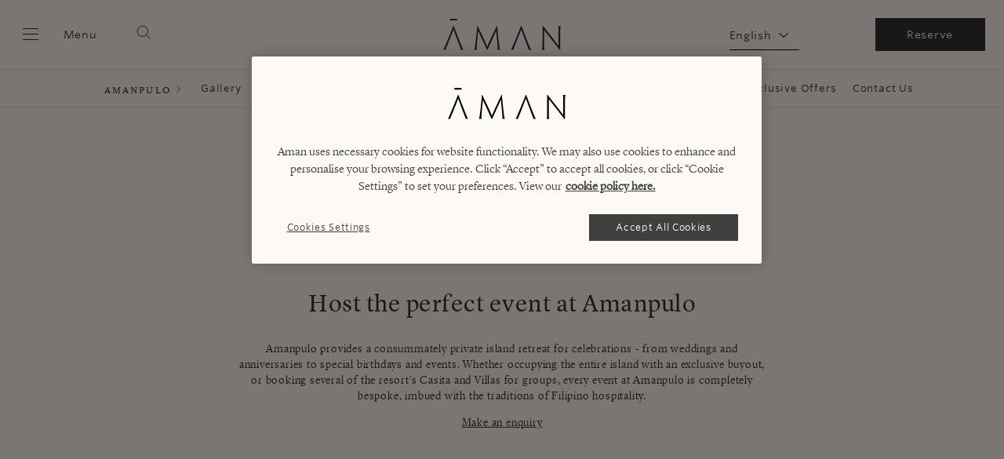

--- FILE ---
content_type: text/html; charset=UTF-8
request_url: https://www.aman.com/resorts/amanpulo/celebrations
body_size: 29245
content:
<!DOCTYPE html>
<html lang="en" dir="ltr" prefix="og: https://ogp.me/ns#">
  <head>
    <meta charset="utf-8" />
<script type="67c1bcc8366066563d1374c5-text/javascript">
window.dataLayer = window.dataLayer || [];
function gtag(){dataLayer.push(arguments);}
gtag('consent', 'default', {
  'ad_storage': 'denied',
  'ad_user_data': 'denied',
  'ad_personalization': 'denied',
  'analytics_storage': 'denied',
  'personalization_storage': 'denied',
  'wait_for_update' : 500
});
</script>
<script src="https://cdn-ukwest.onetrust.com/scripttemplates/otSDKStub.js" data-domain-script="a93e0fb0-5c5d-4e02-93c1-73a38eda981b" charset="UTF-8" type="67c1bcc8366066563d1374c5-text/javascript"></script>
<meta name="description" content="Discover Amanpulo, a beautifully romantic backdrop for both intimate and grand weddings or events on a luxury private island in the Philippines." />
<meta name="robots" content="index" />
<link rel="canonical" href="https://www.aman.com/resorts/amanpulo/celebrations" />
<meta property="og:url" content="https://www.aman.com/resorts/amanpulo/celebrations" />
<meta property="og:title" content="Beach Wedding &amp; Events Venue in the Philippines – Amanpulo" />
<meta property="og:description" content="Discover Amanpulo, a beautifully romantic backdrop for both intimate and grand weddings on a luxury private island in the Philippines. Make an enquiry today." />
<meta property="pin:url" content="https://www.aman.com/resorts/amanpulo/celebrations" />
<meta name="twitter:description" content="Discover Amanpulo, a beautifully romantic backdrop for both intimate and grand weddings on a luxury private island in the Philippines. Make an enquiry today." />
<meta name="twitter:title" content="Beach Wedding &amp; Events Venue in the Philippines – Amanpulo" />
<meta name="twitter:site" content="@amanresorts" />
<meta name="twitter:creator" content="@amanresorts" />
<meta name="google-site-verification" content="jhPt7i0CFix_6SjBUU09JptkXRRI3UG20kWnpfvEtAA" />
<meta name="Generator" content="Drupal 11 (https://www.drupal.org)" />
<meta name="MobileOptimized" content="width" />
<meta name="HandheldFriendly" content="true" />
<meta name="viewport" content="width=device-width, initial-scale=1.0" />
<link rel="alternate" hreflang="en" href="https://www.aman.com/resorts/amanpulo/celebrations" />
<link rel="alternate" hreflang="zh-hans" href="https://www.aman.com/zh-cn/resorts/amanpulo/celebrations" />
<link rel="alternate" hreflang="ja" href="https://www.aman.com/ja-jp/resorts/amanpulo/celebrations" />
<link rel="alternate" hreflang="fr" href="https://www.aman.com/fr-fr/resorts/amanpulo/celebrations" />
<link rel="alternate" hreflang="it" href="https://www.aman.com/it/resorts/amanpulo/celebrations" />
<link rel="alternate" hreflang="es" href="https://www.aman.com/es/resorts/amanpulo/celebrations" />
<link rel="alternate" hreflang="ko" href="https://www.aman.com/ko/resorts/amanpulo/celebrations" />
<link rel="alternate" hreflang="en-gb" href="https://www.aman.com/resorts/amanpulo/celebrations" />
<link rel="icon" href="/themes/custom/aman/favicon.ico" type="image/vnd.microsoft.icon" />

    <title>Philippines Beach Wedding &amp; Events Venue – Amanpulo</title>
    <!-- Preconnect for third party scripts -->
    <link rel="preconnect" href="https://cloud.typography.com">
    <link rel="preconnect" href="https://players.brightcove.net">
    <link rel="preconnect" href="https://use.typekit.net">
    <!-- Preload global fonts. -->
    <link rel="preload" as="font" href="/themes/custom/aman/assets/dist/font/LyonDisplay-Light-Web.woff" type="font/woff" crossorigin="anonymous">
    <link rel="preload" as="font" href="/themes/custom/aman/assets/dist/font/LyonDisplay-Light-Web.woff2" type="font/woff2" crossorigin="anonymous">
    <link rel="preload" as="font" href="/themes/custom/aman/assets/dist/font/LyonText-Regular-Web.woff" type="font/woff" crossorigin="anonymous">
    <link rel="preload" as="font" href="/themes/custom/aman/assets/dist/font/LyonText-Regular-Web.woff2" type="font/woff2" crossorigin="anonymous">
    <link rel="apple-touch-icon" sizes="180x180" href="/themes/custom/aman/assets/dist/media/favicons/apple-touch-icon.png">
    <link rel="apple-touch-icon" sizes="57x57" href="/themes/custom/aman/assets/dist/media/favicons/apple-touch-icon-57x57.png">
    <link rel="apple-touch-icon" sizes="60x60" href="/themes/custom/aman/assets/dist/media/favicons/apple-touch-icon-60x60.png">
    <link rel="apple-touch-icon" sizes="72x72" href="/themes/custom/aman/assets/dist/media/favicons/apple-touch-icon-72x72.png">
    <link rel="apple-touch-icon" sizes="76x76" href="/themes/custom/aman/assets/dist/media/favicons/apple-touch-icon-76x76.png">
    <link rel="apple-touch-icon" sizes="114x114" href="/themes/custom/aman/assets/dist/media/favicons/apple-touch-icon-114x114.png">
    <link rel="apple-touch-icon" sizes="120x120" href="/themes/custom/aman/assets/dist/media/favicons/apple-touch-icon-120x120.png">
    <link rel="apple-touch-icon" sizes="144x144" href="/themes/custom/aman/assets/dist/media/favicons/apple-touch-icon-144x144.png">
    <link rel="apple-touch-icon" sizes="152x152" href="/themes/custom/aman/assets/dist/media/favicons/apple-touch-icon-152x152.png">
    <link rel="apple-touch-icon" sizes="180x180" href="/themes/custom/aman/assets/dist/media/favicons/apple-touch-icon-180x180.png">
    <link rel="icon" type="image/png" sizes="32x32" href="/themes/custom/aman/assets/dist/media/favicons/favicon-32x32.png">
    <link rel="icon" type="image/png" sizes="16x16" href="/themes/custom/aman/assets/dist/media/favicons/favicon-16x16.png">
    <link rel="manifest" href="/themes/custom/aman/assets/dist/media/favicons/site.webmanifest">
    <link rel="mask-icon" href="/themes/custom/aman/assets/dist/media/favicons/safari-pinned-tab.svg" color="#f3eee7">
    <link rel="shortcut icon" href="/themes/custom/aman/assets/dist/media/favicons/favicon.ico">
    <meta name="google-site-verification" content="mvrQ3nBgNs4rPCUoD08qKOj9A2BQ0I6qiIgjOy76oIk" />
    <meta name="msapplication-config" content="/themes/custom/aman/assets/dist/media/favicons/browserconfig.xml">
    <meta name="msapplication-TileColor" content="#f3eee7">
    <meta name="theme-color" content="#f3eee7">
    <link rel="stylesheet" media="all" href="/sites/default/files/css/css_4YiaYYGKtwwr0LFvcjETyWcX1Evta4G3OyuxCU8yF7A.css?delta=0&amp;language=en&amp;theme=aman&amp;include=[base64]" />
<link rel="stylesheet" media="all" href="/sites/default/files/css/css_3U4eeqnT0r2aBYxGolXvjyFU3U_7xflXyel43mxefkg.css?delta=1&amp;language=en&amp;theme=aman&amp;include=[base64]" />

    <script type="application/json" data-drupal-selector="drupal-settings-json">{"path":{"baseUrl":"\/","pathPrefix":"","currentPath":"node\/25411","currentPathIsAdmin":false,"isFront":false,"currentLanguage":"en"},"pluralDelimiter":"\u0003","suppressDeprecationErrors":true,"gtag":{"tagId":"","consentMode":false,"otherIds":[],"events":[],"additionalConfigInfo":[]},"ajaxPageState":{"libraries":"[base64]","theme":"aman","theme_token":null},"ajaxTrustedUrl":{"\/search":true},"gtm":{"tagId":null,"settings":{"data_layer":"dataLayer","include_classes":false,"allowlist_classes":"google\nnonGooglePixels\nnonGoogleScripts\nnonGoogleIframes","blocklist_classes":"customScripts\ncustomPixels","include_environment":false,"environment_id":"","environment_token":""},"tagIds":["GTM-PR63RRS"]},"amanCore":{"geoIpCountry":"US"},"m800":{"service_name":"aman.cinnox.com"},"clientside_validation_jquery":{"validate_all_ajax_forms":2,"force_validate_on_blur":false,"force_html5_validation":false,"messages":{"required":"This field is required.","remote":"Please fix this field.","email":"Please enter a valid email address.","url":"Please enter a valid URL.","date":"Please enter a valid date.","dateISO":"Please enter a valid date (ISO).","number":"Please enter a valid number.","digits":"Please enter only digits.","equalTo":"Please enter the same value again.","maxlength":"Please enter no more than {0} characters.","minlength":"Please enter at least {0} characters.","rangelength":"Please enter a value between {0} and {1} characters long.","range":"Please enter a value between {0} and {1}.","max":"Please enter a value less than or equal to {0}.","min":"Please enter a value greater than or equal to {0}.","step":"Please enter a multiple of {0}."}},"blazy":{"loadInvisible":true,"offset":100,"saveViewportOffsetDelay":50,"validateDelay":25,"container":"","loader":true,"unblazy":false,"visibleClass":false},"blazyIo":{"disconnect":false,"rootMargin":"0px","threshold":[0,0.25,0.5,0.75,1]},"slick":{"adaptiveHeight":false,"autoplay":false,"pauseOnHover":true,"pauseOnDotsHover":false,"pauseOnFocus":true,"autoplaySpeed":3000,"arrows":true,"downArrow":false,"downArrowTarget":"","downArrowOffset":0,"centerMode":false,"centerPadding":"50px","dots":false,"dotsClass":"slick-dots","draggable":true,"fade":false,"focusOnSelect":false,"infinite":true,"initialSlide":0,"lazyLoad":"ondemand","mouseWheel":false,"randomize":false,"rtl":false,"rows":1,"slidesPerRow":1,"slide":"","slidesToShow":1,"slidesToScroll":1,"speed":500,"swipe":true,"swipeToSlide":false,"edgeFriction":0.34999999999999998,"touchMove":true,"touchThreshold":5,"useCSS":true,"cssEase":"ease","cssEaseBezier":"","cssEaseOverride":"","useTransform":true,"easing":"linear","variableWidth":false,"vertical":false,"verticalSwiping":false,"waitForAnimate":true},"search_api_autocomplete":{"acquia_search":{"auto_submit":true,"min_length":3}},"user":{"uid":0,"permissionsHash":"815ccb7ef825494cbf750b4c40bcacd48ad8c72ad7a8516cc3d56fb373392d32"}}</script>
<script src="/sites/default/files/js/js_ggsyEu_NWdKfviECaODcBB4dhaGKbGIeasJAyjYIM6M.js?scope=header&amp;delta=0&amp;language=en&amp;theme=aman&amp;include=[base64]" type="67c1bcc8366066563d1374c5-text/javascript"></script>
<script src="/modules/contrib/google_tag/js/gtag.js?t95ujb" type="67c1bcc8366066563d1374c5-text/javascript"></script>
<script src="/modules/contrib/google_tag/js/gtm.js?t95ujb" type="67c1bcc8366066563d1374c5-text/javascript"></script>

  </head>

    <body class="sticky-whole-header--enabled exclude-node-title bg-primary page-nid-25411 vietnamese-fonts site-name--default page-theme--with-background page-theme-- page-title--hidden path-node page-node-type-property-page">
        <a href="#main-content" class="visually-hidden focusable">
      Skip to main content
    </a>
    <noscript><iframe src="https://www.googletagmanager.com/ns.html?id=GTM-PR63RRS"
                  height="0" width="0" style="display:none;visibility:hidden"></iframe></noscript>

      <div class="dialog-off-canvas-main-canvas" data-off-canvas-main-canvas>
    


  


<header class="main-header">
  <div class="header__top gutter">
    <div class="container container--large" data-bind-attr="showPropNav::data-menu-open::true">
      <div
        class="grid grid--space-between">
                <div class="hamburger grid__item">
          <button id="hamburger" aria-label="Open main menu">

            <svg xmlns="http://www.w3.org/2000/svg" viewBox="0 0 28 24" class="icon icon--burger">
              <title>Menu</title>
              <path d="M4 4h20v1H4zM4 11h20v1H4zM4 18h20v1H4z" />
            </svg>

            <svg xmlns="http://www.w3.org/2000/svg" viewBox="0 0 28 24" class="icon icon--burger-thick">
              <title>Menu focus</title>
              <path d="M4 16.8h20V19H4Zm0-6.5h20v2.4H4ZM4 4h20v2.4H4Z"/>
            </svg>

            <span class="hamburger__label">Menu</span>
          </button>  <div class="search-sidebar-wrap">
  <button class="search-sidebar__toggle-btn" type="button" data-js-search-sidebar title="Search">

    <svg xmlns="http://www.w3.org/2000/svg" viewBox="0 0 24 24" class="icon icon--search-thin">
      <circle cx="10.6" cy="10.6" r="8" fill="none" stroke="#000" stroke-width=".9"/>
      <path fill="none" stroke="#000" d="m16.3 16.3 5.8 5.8"/>
    </svg>

    <svg xmlns="http://www.w3.org/2000/svg" viewBox="0 0 24 24" class="icon icon--search-thick">
      <circle cx="10.6" cy="10.6" r="8" fill="none" stroke="#000" stroke-width="2"/>
      <path fill="none" stroke="#000" stroke-width="2" d="m16.3 16.3 5.8 5.8"/>
    </svg>

  </button>
  <div class="search-sidebar-overlay" data-bind-visible="sidebarOpen"></div>

  <div class="search-sidebar" data-bind-visible="sidebarOpen">
    <div class="search-sidebar__header">
      <button class="search-sidebar__close" type="button" title="Close search">
        <svg enable-background="new 0 0 24 24" viewBox="0 0 24 24" xmlns="http://www.w3.org/2000/svg"><title>Close</title><path d="m3.3 21.7 9-9.1 9.1 9.1.4-.4-9-9.1 9-9.1-.4-.4-9.1 9.1-9-9.1-.5.4 9.1 9.1-9.1 9.1z"/></svg>

      </button>
    </div>


    <section class="views-exposed-form listing-filter form--inline" novalidate="novalidate" data-drupal-selector="views-exposed-form-acquia-search-page" id="block-exposed-form-acquia-searchpage">
            
            
              <form action="/search" method="get" id="views-exposed-form-acquia-search-page" accept-charset="UTF-8">
  <div class="form-field form-field--spaced form-field--search_api_autocomplete js-form-item form-item js-form-type-search-api-autocomplete form-item-search-api-fulltext js-form-item-search-api-fulltext">
      
<label for="edit-search-api-fulltext" class="functional-header    ">Search</label>

        <input placeholder="Enter search term" data-drupal-selector="edit-search-api-fulltext" data-search-api-autocomplete-search="acquia_search" class="form-autocomplete form-text" data-autocomplete-path="/search_api_autocomplete/acquia_search?display=page&amp;&amp;filter=search_api_fulltext" data-msg-maxlength="This field has a maximum length of 128." type="text" id="edit-search-api-fulltext" name="search_api_fulltext" value="" size="30" maxlength="128" />

        </div>
<div class="text--right form-actions js-form-wrapper form-wrapper" data-drupal-selector="edit-actions" id="edit-actions"><input class="button--black button js-form-submit form-submit" data-drupal-selector="edit-submit-acquia-search" type="submit" id="edit-submit-acquia-search" value="Search" />
</div>


</form>

          </section>
  </div>
  
</div>

</div>

                <div class="logo grid__item">
          <a tabindex="-1" href="https://www.aman.com/" title="Aman resorts">
                          <svg xmlns="http://www.w3.org/2000/svg" viewBox="0 0 775.8 207.1" width="150" height="40">
                <title>Aman resorts</title>
                <path d="M355.7 44.7h-1.5c-57.4 119.2-58.4 126.7-63.8 139h-.4c-5.5-12.3-6.5-19.8-63.8-139h-1.6S210.2 204 204.6 204v.8h17.2v-.8c-4.2 0 8.4-112.5 9-125.5h.4a776 776 0 0 0 25.7 57.6c7.7 16 18.2 40.8 31.5 68.7h3.6c13.3-27.9 23.8-52.7 31.5-68.7a730.6 730.6 0 0 0 25.6-57.6h.4c.7 13 13.3 125.5 9.1 125.5v.8h17.1v-.8c-5.6 0-20-159.4-20-159.4M67.8 71.2h-.2c-2.6 7.6-31.9 80.6-31.9 80.6-17.4 43-20.5 51.2-18.4 52.3v.8H0v-.8c4.3 0 67.1-159.4 67.1-159.4h2s60 159.4 64.3 159.4v.8h-17.8v-.8c2-1-.5-9.3-17.5-52.3 0 0-27.8-73-30.3-80.7m446.9.1h-.2c-2.6 7.6-32 80.6-32 80.6-17.3 43-20.5 51.2-18.3 52.3v.8h-17.3v-.8c4.3 0 67-159.4 67-159.4h2.1S576 204 580.3 204v.8h-17.8v-.8c2-1-.5-9.3-17.5-52.3 0 0-27.9-73-30.3-80.7m251.9-23.7h-8v.8c1.5 0 2.7 9.5 2.7 67.7V178h-.4c-8.9-12.7-61.4-80-104-133.3h-1.6v91.7c0 58.2-2.5 67.7-3.9 67.7v.8h17.2v-.8c-1.3 0-2.6-9.5-2.6-67.7V73.7h.4c8.8 12.8 61.4 80 104 133.4h1.5v-91.3c0-58.2 2.6-67.7 4-67.7v-.8ZM43.1 0h48.3v10.5H43.1z"/>
              </svg>
                      </a>
        </div>

                <div class="main-header__right grid__item">
          <div class="main-header__language-switcher">
              <section class="aman-dropdown-language-switcher" id="block-aman-dropdownlanguagecontent">

    
    
      <div><input type="checkbox" class="form-checkbox" id="aman-current-lang" style="display:none;""><label for="aman-current-lang">English</label><ul class="language-list"><li><a href="/zh-cn/resorts/amanpulo/celebrations" hreflang="zh-hans">简体中文</a></li><li><a href="/ja-jp/resorts/amanpulo/celebrations" hreflang="ja"> 日本語</a></li><li><a href="/fr-fr/resorts/amanpulo/celebrations" hreflang="fr">Français</a></li><li><a href="/it/resorts/amanpulo/celebrations" hreflang="it">Italiano</a></li><li><a href="/es/resorts/amanpulo/celebrations" hreflang="es">Español</a></li><li><a href="/ko/resorts/amanpulo/celebrations" hreflang="ko">한국어</a></li></ul></div>

  </section>


                      </div>

                                  

<section id="block-checkratesbuttonblock" class="aman-booking-bar-section">
  
    
      <div class="booking-bar-cta"><a href="/aman/reservation?locale=en&amp;chain=16840&amp;hotel=62470&amp;currency=USD" class="button button--slim button--dark">Reserve</a></div>

  </section>


          
                            </div>
      </div>
    </div>
  </div>

  <div class="header__global-nav" data-bind-visible="showGlobalNav">
        
<div class="global-navigation-wrap" id="global-navigation">
  <div class="global-navigation-top">
    <div class="global-navigation__head">
      <button class="global-navigation__close header-menu-close">
        <svg enable-background="new 0 0 24 24" viewBox="0 0 24 24" xmlns="http://www.w3.org/2000/svg"><title>Close</title><path d="m3.3 21.7 9-9.1 9.1 9.1.4-.4-9-9.1 9-9.1-.4-.4-9.1 9.1-9-9.1-.5.4 9.1 9.1-9.1 9.1z"/></svg>

      </button>
      <div class="global-navigation__logo" data-bind-class="currentNavPage::mobile-hidden">
        <a href="https://www.aman.com/" title="Aman resorts">
                      <img src="/themes/custom/aman/logo.svg" width="115" height="31" alt="Aman resorts"/>
                  </a>
      </div>
      <div class="global-navigation__menu-parent" data-bind-visible="currentNavPage" data-bind="currentNavPage"></div>

    </div>
    <div class="global-navigation">
      <button id="global-nav-back" class="global-navigation__back" data-bind-visible="currentNavPage" aria-labelledby="nav-back-label">
        <span class="global-navigation__back-icon">
                    <span class="icon icon--arrow-head-left">
  <svg enable-background="new 0 0 24 24" viewBox="0 0 24 24" xmlns="http://www.w3.org/2000/svg">
  <title>Arrow left</title><path d="m14.5 7-5 5 5 5v-1l-4-4 4-4z"/>
</svg>

</span>
        </span>
        <span id="nav-back-label" class="global-navigation__back-label">Back<span data-bind-visible="grandParent">
            to
            <span data-bind="grandParent"></span>
          </span>
        </span>
      </button>
      <nav id="global-nav-nav" aria-label="Global Navigation" class="global-navigation__nav">
        <div>
            
        <ul class="global-navigation__list root" data-bind-class="level::active::ROOT">
  
                              <li class="global-navigation__list-item has-children">
                          
                                      <a href="/destinations" class="global-navigation__link" id="9691f4e3-2e61-4e75-876a-37b6afc4c89a" data-drupal-link-system-path="node/1716">Destinations</a>
        
                                  <ul class="global-navigation__list global-navigation__list--children" data-bind-class="level::active::l0" data-bind-visible="l0Id::9691f4e3-2e61-4e75-876a-37b6afc4c89a">
        
                              <li class="global-navigation__list-item">
                                    
                                      <a href="/destinations" class="global-navigation__link" id="ff697369-a3c8-4ccb-b64c-5e6a5ee0dc68"><span class="global-navigation__link-head">All Destinations</span><span class="global-navigation__link-sub"></span></a>
        
              </li>
                              <li class="global-navigation__list-item has-children">
                                    
                                      <a href="/" class="global-navigation__link" id="3f67c870-7f1f-4f7f-9ab3-7863cb8ea3c1"><span class="global-navigation__link-head">Americas & Caribbean</span><span class="global-navigation__link-sub"></span></a>
        
                                  <ul class="global-navigation__list global-navigation__list--children" data-bind-class="level::active::l1" data-bind-visible="l1Id::3f67c870-7f1f-4f7f-9ab3-7863cb8ea3c1">
        
                              <li class="global-navigation__list-item has-children">
                                    
                                      <a href="/" class="global-navigation__link" id="a46f5997-ce5a-49c6-a88f-d8adeced2719"><span class="global-navigation__link-head">Dominican Republic</span><span class="global-navigation__link-sub"></span></a>
        
                                  <ul class="global-navigation__list global-navigation__list--children" data-bind-class="level::active::l2" data-bind-visible="l2Id::a46f5997-ce5a-49c6-a88f-d8adeced2719">
        
                              <li class="global-navigation__list-item">
                                    
                                      <a href="/resorts/amanera" class="global-navigation__link" id="cbb235aa-5e5a-4a0d-ac26-9782b984817e"><span class="global-navigation__link-head">Amanera</span><span class="global-navigation__link-sub">Playa Grande, Dominican Republic </span></a>
        
              </li>
      </ul>
    
              </li>
                              <li class="global-navigation__list-item has-children">
                                    
                                      <a href="/" class="global-navigation__link" id="1fee6338-d4f8-46d4-96e6-ee1fb1655118"><span class="global-navigation__link-head">Mexico</span><span class="global-navigation__link-sub"></span></a>
        
                                  <ul class="global-navigation__list global-navigation__list--children" data-bind-class="level::active::l2" data-bind-visible="l2Id::1fee6338-d4f8-46d4-96e6-ee1fb1655118">
        
                              <li class="global-navigation__list-item">
                                    
                                      <a href="/resorts/amanvari" class="global-navigation__link" id="bcef7001-3bd5-414e-ba97-b6ecc21875f6"><span class="global-navigation__link-head">Amanvari</span><span class="global-navigation__link-sub">East Cape, Mexico – Coming soon</span></a>
        
              </li>
      </ul>
    
              </li>
                              <li class="global-navigation__list-item has-children">
                                    
                                      <a href="/" class="global-navigation__link" id="88666d5e-111f-4f80-91fe-858025991a71"><span class="global-navigation__link-head">The Bahamas</span><span class="global-navigation__link-sub"><p>Coming soon</p></span></a>
        
                                  <ul class="global-navigation__list global-navigation__list--children" data-bind-class="level::active::l2" data-bind-visible="l2Id::88666d5e-111f-4f80-91fe-858025991a71">
        
                              <li class="global-navigation__list-item">
                                    
                                      <a href="/amancaya" class="global-navigation__link" id="bae044d8-9675-4dc6-82d8-dc67e7e736da"><span class="global-navigation__link-head">Amancaya</span><span class="global-navigation__link-sub"><p><span class="global-navigation__link-sub">Exuma, The Bahamas, Coming soon</span></p></span></a>
        
              </li>
      </ul>
    
              </li>
                              <li class="global-navigation__list-item has-children">
                                    
                                      <a href="/" class="global-navigation__link" id="909df39f-703d-4015-bf4b-83ed9bcaccac"><span class="global-navigation__link-head">Turks & Caicos Islands</span><span class="global-navigation__link-sub"></span></a>
        
                                  <ul class="global-navigation__list global-navigation__list--children" data-bind-class="level::active::l2" data-bind-visible="l2Id::909df39f-703d-4015-bf4b-83ed9bcaccac">
        
                              <li class="global-navigation__list-item">
                                    
                                      <a href="/resorts/amanyara" class="global-navigation__link" id="27a9da46-ca10-420d-bc1d-c29a268c5015"><span class="global-navigation__link-head">Amanyara</span><span class="global-navigation__link-sub">Providenciales, Turks and Caicos </span></a>
        
              </li>
      </ul>
    
              </li>
                              <li class="global-navigation__list-item has-children">
                                    
                                      <a href="/" class="global-navigation__link" id="2b47a5d2-f968-4241-a275-bb5353a930f7"><span class="global-navigation__link-head">United States</span><span class="global-navigation__link-sub"></span></a>
        
                                  <ul class="global-navigation__list global-navigation__list--children" data-bind-class="level::active::l2" data-bind-visible="l2Id::2b47a5d2-f968-4241-a275-bb5353a930f7">
        
                              <li class="global-navigation__list-item">
                                    
                                      <a href="/hotels/aman-miami-beach" class="global-navigation__link" id="cdeb638d-9d7e-47c9-a4e5-e126e67323c2"><span class="global-navigation__link-head">Aman Miami Beach</span><span class="global-navigation__link-sub">Miami Beach - Opening 2027</span></a>
        
              </li>
                              <li class="global-navigation__list-item">
                                    
                                      <a href="/hotels/aman-new-york" class="global-navigation__link" id="3df95683-8645-4727-bb1a-bc8698014c2e"><span class="global-navigation__link-head">Aman New York</span><span class="global-navigation__link-sub">New York, USA</span></a>
        
              </li>
                              <li class="global-navigation__list-item">
                                    
                                      <a href="/aman-beverly-hills" class="global-navigation__link" id="87d14e1f-75f5-49e1-929d-98ab2cd1eeb1"><span class="global-navigation__link-head">Aman Beverly Hills</span><span class="global-navigation__link-sub"><p>Beverly Hills – Opening 2027</p></span></a>
        
              </li>
                              <li class="global-navigation__list-item">
                                    
                                      <a href="/resorts/amangani" class="global-navigation__link" id="6f01e0c7-665d-4720-b439-b97103d8da8f"><span class="global-navigation__link-head">Amangani</span><span class="global-navigation__link-sub">Jackson Hole, USA, Reopening 2026</span></a>
        
              </li>
                              <li class="global-navigation__list-item">
                                    
                                      <a href="/resorts/amangiri" class="global-navigation__link" id="a8d1fe4f-cb4a-48ca-9ce9-b2c36ee68eca"><span class="global-navigation__link-head">Amangiri</span><span class="global-navigation__link-sub">Canyon Point, Utah, USA</span></a>
        
              </li>
                              <li class="global-navigation__list-item">
                                    
                                      <a href="/destinations/country/usa-caribbean" class="global-navigation__link" id="6d0f51ac-c67f-491e-9b3a-7c2b85fa3911"><span class="global-navigation__link-head">View all</span><span class="global-navigation__link-sub"></span></a>
        
              </li>
      </ul>
    
              </li>
                              <li class="global-navigation__list-item">
                                    
                                      <a href="/destinations/country/usa-caribbean" class="global-navigation__link" id="d42bfe31-36d7-42a0-9ff7-74a367a0eb70"><span class="global-navigation__link-head">View All</span><span class="global-navigation__link-sub"></span></a>
        
              </li>
      </ul>
    
              </li>
                              <li class="global-navigation__list-item has-children">
                                    
                                      <a href="/" class="global-navigation__link" id="9aaa70e7-3284-44ea-b027-051290e5a503"><span class="global-navigation__link-head">Asia</span><span class="global-navigation__link-sub"></span></a>
        
                                  <ul class="global-navigation__list global-navigation__list--children" data-bind-class="level::active::l1" data-bind-visible="l1Id::9aaa70e7-3284-44ea-b027-051290e5a503">
        
                              <li class="global-navigation__list-item has-children">
                                    
                                      <a href="/" class="global-navigation__link" id="9671641b-8ba1-4651-acb1-e3ba25caa5e0"><span class="global-navigation__link-head">Bhutan</span><span class="global-navigation__link-sub"></span></a>
        
                                  <ul class="global-navigation__list global-navigation__list--children" data-bind-class="level::active::l2" data-bind-visible="l2Id::9671641b-8ba1-4651-acb1-e3ba25caa5e0">
        
                              <li class="global-navigation__list-item">
                                    
                                      <a href="/resorts/amankora" class="global-navigation__link" id="acaf3479-22d9-4531-833c-2afccbfde27a"><span class="global-navigation__link-head">Amankora</span><span class="global-navigation__link-sub">Paro</span></a>
        
              </li>
      </ul>
    
              </li>
                              <li class="global-navigation__list-item has-children">
                                    
                                      <a href="/" class="global-navigation__link" id="93e6f332-7477-4210-9478-4c75cf7f4409"><span class="global-navigation__link-head">Cambodia</span><span class="global-navigation__link-sub"></span></a>
        
                                  <ul class="global-navigation__list global-navigation__list--children" data-bind-class="level::active::l2" data-bind-visible="l2Id::93e6f332-7477-4210-9478-4c75cf7f4409">
        
                              <li class="global-navigation__list-item">
                                    
                                      <a href="/resorts/amansara" class="global-navigation__link" id="77f7084b-21ae-4e65-85fa-75c9a408b1c9"><span class="global-navigation__link-head">Amansara</span><span class="global-navigation__link-sub">Siem Reap</span></a>
        
              </li>
      </ul>
    
              </li>
                              <li class="global-navigation__list-item has-children">
                                    
                                      <a href="/" class="global-navigation__link" id="13a99628-85c4-4c22-a5e4-68530bd4136c"><span class="global-navigation__link-head">China</span><span class="global-navigation__link-sub"></span></a>
        
                                  <ul class="global-navigation__list global-navigation__list--children" data-bind-class="level::active::l2" data-bind-visible="l2Id::13a99628-85c4-4c22-a5e4-68530bd4136c">
        
                              <li class="global-navigation__list-item">
                                    
                                      <a href="/resorts/amandayan" class="global-navigation__link" id="ed7c4125-15a3-405c-9ef9-8b7b2c78855e"><span class="global-navigation__link-head">Amandayan</span><span class="global-navigation__link-sub">Lijiang, China</span></a>
        
              </li>
                              <li class="global-navigation__list-item">
                                    
                                      <a href="/resorts/amanfayun" class="global-navigation__link" id="125ffb6d-b219-4211-b7da-4afab9a34ddb"><span class="global-navigation__link-head">Amanfayun</span><span class="global-navigation__link-sub">Hangzhou, China</span></a>
        
              </li>
                              <li class="global-navigation__list-item">
                                    
                                      <a href="/resorts/amanyangyun" class="global-navigation__link" id="8d9129b0-d034-48f2-be3c-f5c2cd4c0ba3"><span class="global-navigation__link-head">Amanyangyun</span><span class="global-navigation__link-sub">Shanghai, China</span></a>
        
              </li>
                              <li class="global-navigation__list-item">
                                    
                                      <a href="/destinations/country/china" class="global-navigation__link" id="d87b8125-8fba-4c9d-a63b-2b66b7b5c56d"><span class="global-navigation__link-head">View all</span><span class="global-navigation__link-sub"></span></a>
        
              </li>
      </ul>
    
              </li>
                              <li class="global-navigation__list-item has-children">
                                    
                                      <a href="/" class="global-navigation__link" id="5b62ebf1-e380-4684-91af-2348ff87b091"><span class="global-navigation__link-head">India</span><span class="global-navigation__link-sub"></span></a>
        
                                  <ul class="global-navigation__list global-navigation__list--children" data-bind-class="level::active::l2" data-bind-visible="l2Id::5b62ebf1-e380-4684-91af-2348ff87b091">
        
                              <li class="global-navigation__list-item">
                                    
                                      <a href="/resorts/aman-i-khas" class="global-navigation__link" id="7aa92ad3-cb9a-483d-bb6c-afb47d744ceb"><span class="global-navigation__link-head">Aman-i-Khas</span><span class="global-navigation__link-sub">Ranthambore, India</span></a>
        
              </li>
                              <li class="global-navigation__list-item">
                                    
                                      <a href="/resorts/amanbagh" class="global-navigation__link" id="6d75c795-237e-4ad8-abb9-5658c03cbe88"><span class="global-navigation__link-head">Amanbagh</span><span class="global-navigation__link-sub">Rajasthan, India</span></a>
        
              </li>
                              <li class="global-navigation__list-item">
                                    
                                      <a href="/destinations/country/india" class="global-navigation__link" id="bfa2d782-46ed-4576-8a0b-aab7f83f28a7"><span class="global-navigation__link-head">View All</span><span class="global-navigation__link-sub"></span></a>
        
              </li>
      </ul>
    
              </li>
                              <li class="global-navigation__list-item has-children">
                                    
                                      <a href="/" class="global-navigation__link" id="1a530aa4-cec8-4ee8-8e03-ad0541c1aa12"><span class="global-navigation__link-head">Indonesia</span><span class="global-navigation__link-sub"></span></a>
        
                                  <ul class="global-navigation__list global-navigation__list--children" data-bind-class="level::active::l2" data-bind-visible="l2Id::1a530aa4-cec8-4ee8-8e03-ad0541c1aa12">
        
                              <li class="global-navigation__list-item">
                                    
                                      <a href="/villas/aman-villas-at-nusa-dua" class="global-navigation__link" id="2d29815b-26c3-4a76-b934-0aeabe14df74"><span class="global-navigation__link-head">Aman Villas at Nusa Dua</span><span class="global-navigation__link-sub">Nusa Dua, Bali</span></a>
        
              </li>
                              <li class="global-navigation__list-item">
                                    
                                      <a href="/resorts/amandari" class="global-navigation__link" id="01a2818c-84c3-4d54-8834-4f312b4bbe7e"><span class="global-navigation__link-head">Amandari</span><span class="global-navigation__link-sub">Ubud, Bali</span></a>
        
              </li>
                              <li class="global-navigation__list-item">
                                    
                                      <a href="/resorts/amanjiwo" class="global-navigation__link" id="ff8442ff-f0f8-417c-80d7-17730d188864"><span class="global-navigation__link-head">Amanjiwo</span><span class="global-navigation__link-sub">Java, Indonesia</span></a>
        
              </li>
                              <li class="global-navigation__list-item">
                                    
                                      <a href="/resorts/amankila" class="global-navigation__link" id="9e3452eb-915b-4906-adf2-d6964f932229"><span class="global-navigation__link-head">Amankila</span><span class="global-navigation__link-sub">Manggis, Bali</span></a>
        
              </li>
                              <li class="global-navigation__list-item">
                                    
                                      <a href="/resorts/amanwana" class="global-navigation__link" id="69386c72-71d5-4010-9d84-dd70126b85cf"><span class="global-navigation__link-head">Amanwana</span><span class="global-navigation__link-sub">Moyo Island, Indonesia</span></a>
        
              </li>
                              <li class="global-navigation__list-item">
                                    
                                      <a href="/destinations/country/indonesia" class="global-navigation__link" id="9cb52759-15e0-4e3b-8096-b0b20c1ffced"><span class="global-navigation__link-head">View All</span><span class="global-navigation__link-sub"></span></a>
        
              </li>
      </ul>
    
              </li>
                              <li class="global-navigation__list-item has-children">
                                    
                                      <a href="/" class="global-navigation__link" id="540dbd40-d399-4ebd-85d1-326644be3745"><span class="global-navigation__link-head">Japan</span><span class="global-navigation__link-sub"></span></a>
        
                                  <ul class="global-navigation__list global-navigation__list--children" data-bind-class="level::active::l2" data-bind-visible="l2Id::540dbd40-d399-4ebd-85d1-326644be3745">
        
                              <li class="global-navigation__list-item">
                                    
                                      <a href="/resorts/aman-kyoto" class="global-navigation__link" id="f5489997-8e6c-41b7-b9a5-c2b9544d5e98"><span class="global-navigation__link-head">Aman Kyoto</span><span class="global-navigation__link-sub">Kyoto, Japan</span></a>
        
              </li>
                              <li class="global-navigation__list-item">
                                    
                                      <a href="/resorts/aman-niseko" class="global-navigation__link" id="ddd05c01-4a0f-4d95-8a32-930a9bde554e"><span class="global-navigation__link-head">Aman Niseko</span><span class="global-navigation__link-sub">Hokkaido – Opening 2030</span></a>
        
              </li>
                              <li class="global-navigation__list-item">
                                    
                                      <a href="/hotels/aman-tokyo" class="global-navigation__link" id="dd9b9b93-3e29-489b-ae2b-52e7d6e39cb4"><span class="global-navigation__link-head">Aman Tokyo</span><span class="global-navigation__link-sub">Tokyo, Japan</span></a>
        
              </li>
                              <li class="global-navigation__list-item">
                                    
                                      <a href="/resorts/amanemu" class="global-navigation__link" id="80cadc80-63e3-49d6-b378-05ea9198fe23"><span class="global-navigation__link-head">Amanemu</span><span class="global-navigation__link-sub">Ise-Shima, Japan</span></a>
        
              </li>
                              <li class="global-navigation__list-item">
                                    
                                      <a href="/destinations/country/japan" class="global-navigation__link" id="15a10ed8-0a6c-400f-a642-312df5b3c3da"><span class="global-navigation__link-head">View all</span><span class="global-navigation__link-sub"></span></a>
        
              </li>
      </ul>
    
              </li>
                              <li class="global-navigation__list-item has-children">
                                    
                                      <a href="/" class="global-navigation__link" id="163c1116-a3f8-4b46-9dea-7ff52e05bc77"><span class="global-navigation__link-head">Laos</span><span class="global-navigation__link-sub"></span></a>
        
                                  <ul class="global-navigation__list global-navigation__list--children" data-bind-class="level::active::l2" data-bind-visible="l2Id::163c1116-a3f8-4b46-9dea-7ff52e05bc77">
        
                              <li class="global-navigation__list-item">
                                    
                                      <a href="/resorts/amantaka" class="global-navigation__link" id="bdc34b24-8af4-4b13-a1f8-a6dbfa0abfef"><span class="global-navigation__link-head">Amantaka</span><span class="global-navigation__link-sub">Luang Prabang</span></a>
        
              </li>
      </ul>
    
              </li>
                              <li class="global-navigation__list-item has-children">
                                    
                                      <a href="/" class="global-navigation__link" id="5dca903c-91df-485f-a1c3-bd70369c07f9"><span class="global-navigation__link-head">Maldives</span><span class="global-navigation__link-sub"></span></a>
        
                                  <ul class="global-navigation__list global-navigation__list--children" data-bind-class="level::active::l2" data-bind-visible="l2Id::5dca903c-91df-485f-a1c3-bd70369c07f9">
        
                              <li class="global-navigation__list-item">
                                    
                                      <a href="/aman-maldives" class="global-navigation__link" id="a6fb5e4f-a52c-4a2c-9f3e-f61580c3706d"><span class="global-navigation__link-head">Aman Maldives</span><span class="global-navigation__link-sub"><p>Republic of Maldives</p></span></a>
        
              </li>
      </ul>
    
              </li>
                              <li class="global-navigation__list-item has-children">
                                    
                                      <a href="/" class="global-navigation__link" id="79f6d3e5-e32a-4d4d-9f70-5f8d240bd38a"><span class="global-navigation__link-head">Philippines</span><span class="global-navigation__link-sub"></span></a>
        
                                  <ul class="global-navigation__list global-navigation__list--children" data-bind-class="level::active::l2" data-bind-visible="l2Id::79f6d3e5-e32a-4d4d-9f70-5f8d240bd38a">
        
                              <li class="global-navigation__list-item">
                                    
                                      <a href="/resorts/amanpulo" class="global-navigation__link" id="28bd752e-ac8c-4bde-98b5-b5bc949ba815"><span class="global-navigation__link-head">Amanpulo</span><span class="global-navigation__link-sub">Palawan, The Philippines</span></a>
        
              </li>
      </ul>
    
              </li>
                              <li class="global-navigation__list-item has-children">
                                    
                                      <a href="/" class="global-navigation__link" id="54c3d6f5-8f33-467f-a2cd-ca5ba1c34fcc"><span class="global-navigation__link-head">Singapore</span><span class="global-navigation__link-sub"></span></a>
        
                                  <ul class="global-navigation__list global-navigation__list--children" data-bind-class="level::active::l2" data-bind-visible="l2Id::54c3d6f5-8f33-467f-a2cd-ca5ba1c34fcc">
        
                              <li class="global-navigation__list-item">
                                    
                                      <a href="/resorts/aman-singapore" class="global-navigation__link" id="95f1d1cf-1435-48bd-9553-2a31c38d29f2"><span class="global-navigation__link-head">Aman Singapore</span><span class="global-navigation__link-sub"></span></a>
        
              </li>
      </ul>
    
              </li>
                              <li class="global-navigation__list-item has-children">
                                    
                                      <a href="/" class="global-navigation__link" id="1dadf845-d6e5-4aaf-93f8-7f2aacfdb914"><span class="global-navigation__link-head">Sri Lanka</span><span class="global-navigation__link-sub"></span></a>
        
                                  <ul class="global-navigation__list global-navigation__list--children" data-bind-class="level::active::l2" data-bind-visible="l2Id::1dadf845-d6e5-4aaf-93f8-7f2aacfdb914">
        
                              <li class="global-navigation__list-item">
                                    
                                      <a href="/resorts/amangalla" class="global-navigation__link" id="bd3c4982-f779-445d-9e06-d983804bf48b"><span class="global-navigation__link-head">Amangalla</span><span class="global-navigation__link-sub">Galle, Sri Lanka</span></a>
        
              </li>
                              <li class="global-navigation__list-item">
                                    
                                      <a href="/resorts/amanwella" class="global-navigation__link" id="045022b2-897a-4848-90a1-a1468fa58acf"><span class="global-navigation__link-head">Amanwella</span><span class="global-navigation__link-sub">Tangalle, Sri Lanka</span></a>
        
              </li>
                              <li class="global-navigation__list-item">
                                    
                                      <a href="/destinations/country/sri-lanka" class="global-navigation__link" id="46773767-2902-414a-968c-fb8787ef2786"><span class="global-navigation__link-head">View All</span><span class="global-navigation__link-sub"></span></a>
        
              </li>
      </ul>
    
              </li>
                              <li class="global-navigation__list-item has-children">
                                    
                                      <a href="/" class="global-navigation__link" id="60e247a4-2efe-41b4-8173-0e45b2b764cb"><span class="global-navigation__link-head">Thailand</span><span class="global-navigation__link-sub"></span></a>
        
                                  <ul class="global-navigation__list global-navigation__list--children" data-bind-class="level::active::l2" data-bind-visible="l2Id::60e247a4-2efe-41b4-8173-0e45b2b764cb">
        
                              <li class="global-navigation__list-item">
                                    
                                      <a href="/hotels/aman-nai-lert-bangkok" class="global-navigation__link" id="bb4cfb79-d437-4c55-a6ff-76d96eab2a42"><span class="global-navigation__link-head">Aman Nai Lert Bangkok</span><span class="global-navigation__link-sub">Bangkok, Thailand</span></a>
        
              </li>
                              <li class="global-navigation__list-item">
                                    
                                      <a href="/resorts/amanpuri" class="global-navigation__link" id="2bd7e018-9734-4d17-8b91-e5116ca4f95d"><span class="global-navigation__link-head">Amanpuri</span><span class="global-navigation__link-sub">Phuket, Thailand</span></a>
        
              </li>
                              <li class="global-navigation__list-item">
                                    
                                      <a href="/destinations/country/thailand" class="global-navigation__link" id="6acda0f8-9bd2-4c3b-b50a-311c472669bc"><span class="global-navigation__link-head">View All</span><span class="global-navigation__link-sub"></span></a>
        
              </li>
      </ul>
    
              </li>
                              <li class="global-navigation__list-item has-children">
                                    
                                      <a href="/" class="global-navigation__link" id="0c52870c-cee0-459a-9318-25d83c90e249"><span class="global-navigation__link-head">Vietnam</span><span class="global-navigation__link-sub"></span></a>
        
                                  <ul class="global-navigation__list global-navigation__list--children" data-bind-class="level::active::l2" data-bind-visible="l2Id::0c52870c-cee0-459a-9318-25d83c90e249">
        
                              <li class="global-navigation__list-item">
                                    
                                      <a href="/resorts/amanoi" class="global-navigation__link" id="aff7a5a3-53a8-4d50-b82d-377fa2df4f0d"><span class="global-navigation__link-head">Amanoi</span><span class="global-navigation__link-sub">Khanh Hoa, Vietnam</span></a>
        
              </li>
      </ul>
    
              </li>
                              <li class="global-navigation__list-item">
                                    
                                      <a href="/destinations/country/asia" class="global-navigation__link" id="1f3061e0-818b-400a-a7e4-fe16361d80bb"><span class="global-navigation__link-head">View all</span><span class="global-navigation__link-sub"></span></a>
        
              </li>
      </ul>
    
              </li>
                              <li class="global-navigation__list-item has-children">
                                    
                                      <a href="/" class="global-navigation__link" id="363ddc48-160a-48a9-8a2d-b78156662b63"><span class="global-navigation__link-head">Europe, Middle East & Africa</span><span class="global-navigation__link-sub"></span></a>
        
                                  <ul class="global-navigation__list global-navigation__list--children" data-bind-class="level::active::l1" data-bind-visible="l1Id::363ddc48-160a-48a9-8a2d-b78156662b63">
        
                              <li class="global-navigation__list-item has-children">
                                    
                                      <a href="/" class="global-navigation__link" id="40a9fb55-b9b0-4c1a-b0b2-922488674c98"><span class="global-navigation__link-head">France</span><span class="global-navigation__link-sub"></span></a>
        
                                  <ul class="global-navigation__list global-navigation__list--children" data-bind-class="level::active::l2" data-bind-visible="l2Id::40a9fb55-b9b0-4c1a-b0b2-922488674c98">
        
                              <li class="global-navigation__list-item">
                                    
                                      <a href="/resorts/aman-le-melezin" class="global-navigation__link" id="eed4bcf0-634b-4486-a4ed-b27b3bcd8c2c"><span class="global-navigation__link-head">Aman Le Mélézin</span><span class="global-navigation__link-sub">Courchevel 1850</span></a>
        
              </li>
      </ul>
    
              </li>
                              <li class="global-navigation__list-item has-children">
                                    
                                      <a href="/" class="global-navigation__link" id="aca7f3e1-ad5b-49de-9f4b-1eac02a1db11"><span class="global-navigation__link-head">Greece</span><span class="global-navigation__link-sub"></span></a>
        
                                  <ul class="global-navigation__list global-navigation__list--children" data-bind-class="level::active::l2" data-bind-visible="l2Id::aca7f3e1-ad5b-49de-9f4b-1eac02a1db11">
        
                              <li class="global-navigation__list-item">
                                    
                                      <a href="/resorts/amanzoe" class="global-navigation__link" id="46eb44aa-9799-4b39-8f3c-bb339d85f0a2"><span class="global-navigation__link-head">Amanzoe</span><span class="global-navigation__link-sub">Porto Heli, Greece</span></a>
        
              </li>
      </ul>
    
              </li>
                              <li class="global-navigation__list-item has-children">
                                    
                                      <a href="/" class="global-navigation__link" id="93c1f113-ae9d-46c4-9d76-9868ab39877e"><span class="global-navigation__link-head">Italy</span><span class="global-navigation__link-sub"></span></a>
        
                                  <ul class="global-navigation__list global-navigation__list--children" data-bind-class="level::active::l2" data-bind-visible="l2Id::93c1f113-ae9d-46c4-9d76-9868ab39877e">
        
                              <li class="global-navigation__list-item">
                                    
                                      <a href="/resorts/aman-rosa-alpina" class="global-navigation__link" id="1c6e483d-fee3-49ac-b804-fd4e621d5a77"><span class="global-navigation__link-head">Aman Rosa Alpina</span><span class="global-navigation__link-sub">Dolomites, Italy</span></a>
        
              </li>
                              <li class="global-navigation__list-item">
                                    
                                      <a href="/hotels/aman-venice" class="global-navigation__link" id="17ed2fd9-610c-4363-91c8-810ea39ec17b"><span class="global-navigation__link-head">Aman Venice</span><span class="global-navigation__link-sub">Venice, Italy</span></a>
        
              </li>
                              <li class="global-navigation__list-item">
                                    
                                      <a href="/destinations/country/italy" class="global-navigation__link" id="092eade6-4017-47d3-972b-0c0f98b43749"><span class="global-navigation__link-head">View All</span><span class="global-navigation__link-sub"></span></a>
        
              </li>
      </ul>
    
              </li>
                              <li class="global-navigation__list-item has-children">
                                    
                                      <a href="/" class="global-navigation__link" id="37e44234-6800-4b08-9c4c-4e00532f3cfd"><span class="global-navigation__link-head">Kingdom of Saudi Arabia</span><span class="global-navigation__link-sub"><p>Coming soon</p></span></a>
        
                                  <ul class="global-navigation__list global-navigation__list--children" data-bind-class="level::active::l2" data-bind-visible="l2Id::37e44234-6800-4b08-9c4c-4e00532f3cfd">
        
                              <li class="global-navigation__list-item">
                                    
                                      <a href="/resorts/amansamar" class="global-navigation__link" id="055f7e49-efda-4036-bc17-b3432974a78d"><span class="global-navigation__link-head">Amansamar</span><span class="global-navigation__link-sub">Kingdom of Saudi Arabia, Coming Soon</span></a>
        
              </li>
                              <li class="global-navigation__list-item">
                                    
                                      <a href="/resorts/amansamar/kingdom-of-saudi-arabia" class="global-navigation__link" id="cd011eef-2ed8-4b08-bcac-8b0f193088ba"><span class="global-navigation__link-head">View All</span><span class="global-navigation__link-sub"></span></a>
        
              </li>
      </ul>
    
              </li>
                              <li class="global-navigation__list-item has-children">
                                    
                                      <a href="/" class="global-navigation__link" id="4201c3d6-75b3-4876-88ff-de1f5cf053ef"><span class="global-navigation__link-head">Montenegro</span><span class="global-navigation__link-sub"></span></a>
        
                                  <ul class="global-navigation__list global-navigation__list--children" data-bind-class="level::active::l2" data-bind-visible="l2Id::4201c3d6-75b3-4876-88ff-de1f5cf053ef">
        
                              <li class="global-navigation__list-item">
                                    
                                      <a href="/resorts/aman-sveti-stefan" class="global-navigation__link" id="1ba7c0d0-14f2-4421-934a-43e7adfeba5f"><span class="global-navigation__link-head">Aman Sveti Stefan</span><span class="global-navigation__link-sub">Sveti Stefan</span></a>
        
              </li>
      </ul>
    
              </li>
                              <li class="global-navigation__list-item has-children">
                                    
                                      <a href="/" class="global-navigation__link" id="3713a665-197d-4d59-bc12-5d2bd81cde9f"><span class="global-navigation__link-head">Morocco</span><span class="global-navigation__link-sub"></span></a>
        
                                  <ul class="global-navigation__list global-navigation__list--children" data-bind-class="level::active::l2" data-bind-visible="l2Id::3713a665-197d-4d59-bc12-5d2bd81cde9f">
        
                              <li class="global-navigation__list-item">
                                    
                                      <a href="/resorts/amanjena" class="global-navigation__link" id="9308c109-e3db-4c45-bb5d-3c38b0e2ec1a"><span class="global-navigation__link-head">Amanjena</span><span class="global-navigation__link-sub">Marrakech</span></a>
        
              </li>
      </ul>
    
              </li>
                              <li class="global-navigation__list-item has-children">
                                    
                                      <a href="/" class="global-navigation__link" id="d5872d5c-ba26-43ed-bb0c-527b12b80467"><span class="global-navigation__link-head">Mozambique</span><span class="global-navigation__link-sub"></span></a>
        
                                  <ul class="global-navigation__list global-navigation__list--children" data-bind-class="level::active::l2" data-bind-visible="l2Id::d5872d5c-ba26-43ed-bb0c-527b12b80467">
        
                              <li class="global-navigation__list-item">
                                    
                                      <a href="/resorts/aman-karingani" class="global-navigation__link" id="81a9284e-2813-468c-9df9-1040898b6e23"><span class="global-navigation__link-head">Aman Karingani</span><span class="global-navigation__link-sub">Mozambique, Coming Soon</span></a>
        
              </li>
      </ul>
    
              </li>
                              <li class="global-navigation__list-item has-children">
                                    
                                      <a href="/" class="global-navigation__link" id="c675ab2f-c9bf-4faf-a755-8e568ef2b938"><span class="global-navigation__link-head">Turkey</span><span class="global-navigation__link-sub"></span></a>
        
                                  <ul class="global-navigation__list global-navigation__list--children" data-bind-class="level::active::l2" data-bind-visible="l2Id::c675ab2f-c9bf-4faf-a755-8e568ef2b938">
        
                              <li class="global-navigation__list-item">
                                    
                                      <a href="/resorts/amanruya" class="global-navigation__link" id="949ac7f7-e8f1-4676-8fa9-5f58d56704b5"><span class="global-navigation__link-head">Amanruya</span><span class="global-navigation__link-sub">Bodrum, Turkey</span></a>
        
              </li>
      </ul>
    
              </li>
                              <li class="global-navigation__list-item has-children">
                                    
                                      <a href="/" class="global-navigation__link" id="2cb52970-d4c5-4ee7-adc8-e275b6907e69"><span class="global-navigation__link-head">United Arab Emirates</span><span class="global-navigation__link-sub"><p>Coming soon</p></span></a>
        
                                  <ul class="global-navigation__list global-navigation__list--children" data-bind-class="level::active::l2" data-bind-visible="l2Id::2cb52970-d4c5-4ee7-adc8-e275b6907e69">
        
                              <li class="global-navigation__list-item">
                                    
                                      <a href="/resorts/aman-dubai" class="global-navigation__link" id="10a00d6c-5182-4324-9c8a-772d36039530"><span class="global-navigation__link-head">Aman Dubai</span><span class="global-navigation__link-sub">Dubai, United Arab Emirates, Coming Soon</span></a>
        
              </li>
                              <li class="global-navigation__list-item">
                                    
                                      <a href="/resorts/aman-dubai/uae" class="global-navigation__link" id="54cbfc24-c2f4-4691-9638-d6690261a96a"><span class="global-navigation__link-head">View All</span><span class="global-navigation__link-sub"></span></a>
        
              </li>
      </ul>
    
              </li>
                              <li class="global-navigation__list-item has-children">
                                    
                                      <a href="/" class="global-navigation__link" id="dd86db0c-8ec0-401e-a924-842ea43523cf"><span class="global-navigation__link-head">United Kingdom</span><span class="global-navigation__link-sub"></span></a>
        
                                  <ul class="global-navigation__list global-navigation__list--children" data-bind-class="level::active::l2" data-bind-visible="l2Id::dd86db0c-8ec0-401e-a924-842ea43523cf">
        
                              <li class="global-navigation__list-item">
                                    
                                      <a href="/aman-spa-connaught" class="global-navigation__link" id="9e40e235-b3f8-4e21-94e5-700ae110e64a"><span class="global-navigation__link-head">Aman Spa at The Connaught</span><span class="global-navigation__link-sub">London</span></a>
        
              </li>
      </ul>
    
              </li>
                              <li class="global-navigation__list-item">
                                    
                                      <a href="/destinations/country/europe-middle-east-north-africa" class="global-navigation__link" id="a5056c33-5f50-447b-abfb-816ff82df20a"><span class="global-navigation__link-head">View All</span><span class="global-navigation__link-sub"></span></a>
        
              </li>
      </ul>
    
              </li>
      </ul>
    
              </li>
                              <li class="global-navigation__list-item">
                          
                                      <a href="/hotels-and-resorts" class="global-navigation__link" title="Hotels &amp; Resorts" id="fbd804e3-aeb4-46dc-8ea9-0f72e89a8b61" data-drupal-link-system-path="node/1891">Hotels &amp; Resorts</a>
        
              </li>
                              <li class="global-navigation__list-item has-children">
                          
                                      <a href="/journeys" class="global-navigation__link" title="Experiences at Aman" id="11e0a1a2-f866-482e-80e6-1eddd1d6a8ab" data-drupal-link-system-path="node/5416">Experiences</a>
        
                                  <ul class="global-navigation__list global-navigation__list--children" data-bind-class="level::active::l0" data-bind-visible="l0Id::11e0a1a2-f866-482e-80e6-1eddd1d6a8ab">
        
                              <li class="global-navigation__list-item">
                          
                                      <a href="/journeys" class="global-navigation__link" title="Experiences at Aman" id="9db7628c-3c8e-482f-a81e-b33b5f1cdc62" data-drupal-link-system-path="node/5416">Journeys</a>
        
              </li>
                              <li class="global-navigation__list-item">
                          
                                      <a href="/wellness" class="global-navigation__link" title="Wellness" id="df915467-976e-4641-a403-bc863a92d0db" data-drupal-link-system-path="node/1791">Wellness</a>
        
              </li>
                              <li class="global-navigation__list-item has-children">
                          
                                      <a href="/dining" class="global-navigation__link" id="f48c81a7-7294-4da7-8deb-5afc3cd28cac" data-drupal-link-system-path="node/54376">Dining</a>
        
                                  <ul class="global-navigation__list global-navigation__list--children" data-bind-class="level::active::l1" data-bind-visible="l1Id::f48c81a7-7294-4da7-8deb-5afc3cd28cac">
        
                              <li class="global-navigation__list-item has-children">
                          
                                      <a href="/dining" class="global-navigation__link" id="7bed439e-8068-4be1-8e07-f842ddbbf915" data-drupal-link-system-path="node/54376">Dining at Aman</a>
        
                                  <ul class="global-navigation__list global-navigation__list--children" data-bind-class="level::active::l2" data-bind-visible="l2Id::7bed439e-8068-4be1-8e07-f842ddbbf915">
        
                              <li class="global-navigation__list-item">
                          
                                      <a href="/dining/arva" class="global-navigation__link" id="92c784a9-4d16-4503-af82-3d7a82301558" data-drupal-link-system-path="node/53731">Arva</a>
        
              </li>
                              <li class="global-navigation__list-item">
                          
                                      <a href="/dining/nama" class="global-navigation__link" id="d6c288c1-cb23-4a66-a0bb-519d7ce17af1" data-drupal-link-system-path="node/53736">Nama</a>
        
              </li>
                              <li class="global-navigation__list-item">
                          
                                      <a href="/dining/nura" class="global-navigation__link" id="7da3fe65-2cf4-475b-a64d-1196ad92f637" data-drupal-link-system-path="node/53741">Nura</a>
        
              </li>
                              <li class="global-navigation__list-item">
                          
                                      <a href="/dining" class="global-navigation__link" id="4ca64c06-03df-4835-ae30-700381bfa94b" data-drupal-link-system-path="node/54376">View All</a>
        
              </li>
      </ul>
    
              </li>
                              <li class="global-navigation__list-item">
                          
                                      <a href="/dining/culinary-experiences" class="global-navigation__link" id="3db1c121-6db7-4f1e-8771-16d7d23ed0ed" data-drupal-link-system-path="node/54391">Culinary Experiences</a>
        
              </li>
      </ul>
    
              </li>
                              <li class="global-navigation__list-item">
                          
                                      <a href="/culture" class="global-navigation__link" title="Culture" id="6a867ef4-0f8e-4968-9b2f-df1b227552a2" data-drupal-link-system-path="node/19466">Culture</a>
        
              </li>
                              <li class="global-navigation__list-item">
                          
                                      <a href="/celebrations-events" class="global-navigation__link" id="97cdcd38-30a4-42a7-9fad-49a72f6f8bc9" data-drupal-link-system-path="node/26331">Celebrations &amp; Events</a>
        
              </li>
                              <li class="global-navigation__list-item">
                          
                                      <a href="/active-adventure" class="global-navigation__link" title="Adventures" id="9c6b53bc-432a-42fc-8ab4-948c32749084" data-drupal-link-system-path="node/1786">Active Adventure</a>
        
              </li>
                              <li class="global-navigation__list-item">
                          
                                      <a href="/journeys/jet-expeditions" class="global-navigation__link" id="2d88e2e5-7f89-402f-ab91-e4a3bbbce95b" data-drupal-link-system-path="node/19756">Jet Expeditions </a>
        
              </li>
                              <li class="global-navigation__list-item">
                          
                                      <a href="/aman-yachts" class="global-navigation__link" id="dac616f0-a088-4541-9330-007f5bcb0886" data-drupal-link-system-path="node/29716">Yachts</a>
        
              </li>
      </ul>
    
              </li>
                              <li class="global-navigation__list-item">
                          
                                      <a href="/exclusive-offers" class="global-navigation__link" title="Exclusive Offers" id="c210d44f-5aea-4b8b-b6fa-07bda2de9e2f" data-drupal-link-system-path="node/1796">Exclusive Offers</a>
        
              </li>
                              <li class="global-navigation__list-item">
                          
                                      <a href="/villas" class="global-navigation__link" title="Villas at Aman" id="45b82578-de54-449b-a4df-9743c439df8c" data-drupal-link-system-path="node/1781">Villas</a>
        
              </li>
                              <li class="global-navigation__list-item">
                          
                                      <a href="/residences" class="global-navigation__link" id="a6fa2f1b-5f4a-48df-be44-4ace720df07d" data-drupal-link-system-path="node/51786">Residences</a>
        
              </li>
                              <li class="global-navigation__list-item">
                          
                                      <a href="/about-us" class="global-navigation__link" title="The Aman Story" id="46cd8a07-7942-4e4c-b3c3-ca930e8bda3f" data-drupal-link-system-path="node/1886">About Us</a>
        
              </li>
                              <li class="global-navigation__list-item">
                          
                                      <a href="https://gifts.aman.com" class="global-navigation__link" id="cca99aed-714c-4fca-b96a-2472e6417897" rel="noreferrer">Gift Card</a>
        
              </li>
                              <li class="global-navigation__list-item">
                          
                                      <a href="https://www.amanatsea.com" class="global-navigation__link" id="85ff3ca2-01f5-4744-9aa1-60660a4cf53b" rel="noreferrer">Aman at Sea</a>
        
              </li>
                              <li class="global-navigation__list-item">
                          
                                      <a href="https://shop.aman.com/" class="global-navigation__link" id="80b96501-2f41-42f9-9268-ca715c06546b" rel="noreferrer">Aman Shop </a>
        
              </li>
                              <li class="global-navigation__list-item">
                          
                                      <a href="/interiors" class="global-navigation__link" id="4ea954ca-2e3e-42ac-89ea-7736bc3bb2a2" data-drupal-link-system-path="node/44656">Aman Interiors </a>
        
              </li>
      </ul>
    


              <ul class="global-navigation__list root" data-bind-class="level::active::ROOT">
    
                              <li class="global-navigation__list-item">
                                                  <a href="https://www.janu.com/" class="global-navigation__link" id="17d4c3b9-c883-4863-85e6-9956570a6f87" rel="noreferrer">Janu</a>
              </li>
        </ul>
  




        </div>
      </nav>
    </div>
  </div>
  <div class="global-featured global-featured--discover" data-bind-hidden="currentNavPage">
      <div>
  <p class="global-featured__title">Discover Aman in...</p>
  <div class="global-featured__buttons">
                  <a href="/destinations/country/usa-caribbean" title="USA &amp; the Caribbean" class="button">USA &amp; the Caribbean</a>
                        <a href="/destinations/country/europe-middle-east-north-africa" title="Europe, Middle East &amp; North Africa" class="button">Europe, Middle East &amp; North Africa</a>
                        <a href="/destinations/country/asia" title="Asia" class="button global-featured__recommend">Asia</a>
            </div>
</div>


  </div>

      <div class="global-featured global-featured--destinations" data-bind-visible="currentNavPage::Destinations">

    <div>
      <h4 class="global-featured__head">2026 travel</h4>
                <div class="paragraph-id-3816 paragraph paragraph--type--navigation-card paragraph--view-mode--full">
          <article class="card bg-white card--horizontal">
        <div aria-roledescription="carousel" aria-label="" class="carousel" data-card-carousel>
          

<div class="slick blazy slick--field slick--field-image slick--field-image--full unslick slick--optionset--default slick--less slick--one-slide" data-blazy="">
  
      <div class="slide__content">    <div data-b-token="b-3e7944008aa" class="media media--blazy media--slick media--bundle--image media--image is-b-loading"><img alt="Amankora-Bhutan-Bumthang-Lodge" decoding="async" class="media__element b-lazy" loading="lazy" data-src="/sites/default/files/styles/carousel_cards_slim_plus/public/2024-01/amankora-bhutan-bumthang-lodge.jpg?itok=-L-Q3Eme" src="data:image/svg+xml;charset=utf-8,%3Csvg%20xmlns%3D&#039;http%3A%2F%2Fwww.w3.org%2F2000%2Fsvg&#039;%20viewBox%3D&#039;0%200%201%201&#039;%2F%3E" width="431" height="431" />
<noscript><img alt="Amankora-Bhutan-Bumthang-Lodge" decoding="async" class="media__element" loading="lazy" data-b-noscript src="/sites/default/files/styles/carousel_cards_slim_plus/public/2024-01/amankora-bhutan-bumthang-lodge.jpg?itok=-L-Q3Eme" width="431" height="431" />
</noscript>        </div>
  </div>

  
    
  </div>

        </div>
        <header class="hgroup">
          <h3>
            <div>Journeys Await</div>
      </h3>
          
            <div><p><span style="background-color:transparent;color:rgb(49, 49, 49);">As the New Year approaches, Aman destinations across the globe&nbsp;await discovery.</span></p></div>
      
          <span class="link">
            <div class="link-wrap single-link"><a href="/destinations">Discover more</a></div>
          </span>
        </header>
      </article>
      </div>

            <p class="global-featured__all-link">
                  <a title="Discover all destinations" href="/destinations" class="underline">Discover all destinations</a>
              </p>
    </div>
  </div>




  <section class="container nav__language-switcher">
    <section id="block-dropdownlanguagecontent">

    
    
        <div class="dropbutton-wrapper"><div class="dropbutton-widget"><ul class="dropdown-language-item dropbutton"><li class="en"><span class="language-link active-language">English</span></li><li class="zh-hans"><a href="/zh-cn/resorts/amanpulo/celebrations" class="language-link" hreflang="zh-hans">简体中文</a></li><li class="ja"><a href="/ja-jp/resorts/amanpulo/celebrations" class="language-link" hreflang="ja"> 日本語</a></li><li class="fr"><a href="/fr-fr/resorts/amanpulo/celebrations" class="language-link" hreflang="fr">Français</a></li><li class="it"><a href="/it/resorts/amanpulo/celebrations" class="language-link" hreflang="it">Italiano</a></li><li class="es"><a href="/es/resorts/amanpulo/celebrations" class="language-link" hreflang="es">Español</a></li><li class="ko"><a href="/ko/resorts/amanpulo/celebrations" class="language-link" hreflang="ko">한국어</a></li></ul></div></div>
  </section>

  </section>

</div>

    <div class="header__global-nav-overlay header-menu-close"></div>
  </div>


      <div class="header__property-nav container container--large" data-bind-visible="showPropNav">
              <nav role="navigation" aria-labelledby="block-property-menu" id="block-property">

            
  <h2 class="visually-hidden margin-top--0 margin-bottom--0 nav-heading" id="block-property-menu">Property</h2>
  

        <div class="property-navigation-wrap" id="property-navigation">
  <div class="mobile-only property-navigation__head">
    <div class="property-navigation__close header-menu-close" id="prop-nav-close-btn">
      <svg enable-background="new 0 0 24 24" viewBox="0 0 24 24" xmlns="http://www.w3.org/2000/svg"><title>Close</title><path d="m3.3 21.7 9-9.1 9.1 9.1.4-.4-9-9.1 9-9.1-.4-.4-9.1 9.1-9-9.1-.5.4 9.1 9.1-9.1 9.1z"/></svg>

    </div>
    <div class="property-navigation__menu-parent" data-bind="currentNavPage"></div>
  </div>
  <div class="property-navigation property-navigation--mini">
    <button id="nav-back" class="property-navigation__back" data-bind-visible="currentNavPage" tabindex="0" aria-labelledby="nav-back-label">
      <span class="property-navigation__back-icon">
                <span class="icon icon--arrow-head-left">
  <svg enable-background="new 0 0 24 24" viewBox="0 0 24 24" xmlns="http://www.w3.org/2000/svg">
  <title>Arrow left</title><path d="m14.5 7-5 5 5 5v-1l-4-4 4-4z"/>
</svg>

</span>
      </span>
      <span id="nav-back-label" class="property-navigation__back-label">
        Back
      </span>
    </button>
          <div class="property-navigation__property" data-bind-hidden="currentNavPage">
        <a href="/resorts/amanpulo" target="_self">
          <span>Amanpulo</span>
        </a>
      </div>
      <nav id="property-nav-nav" aria-label="Property Navigation" class="property-navigation__nav">
        <ul class="property-navigation__list" data-bind-hidden="currentNavPage">
                      <li class="property-navigation__list-item">
              <a class="property-navigation__link" href="/resorts/amanpulo/gallery"  target="_self">Gallery</a>

                          </li>
                      <li class="property-navigation__list-item">
              <a class="property-navigation__link" href="/resorts/amanpulo/getting-here-amanpulo"  target="_self">Getting Here</a>

                          </li>
                      <li class="property-navigation__list-item has-children">
              <a class="property-navigation__link" href="/resorts/amanpulo/accommodation"  target="_self">Accommodation</a>

                              <ul class="property-navigation__list property-navigation__list--children" data-sub-menu-of="Accommodation" data-bind-visible="currentNavPage::Accommodation">
                                      <li class=" property-navigation__list-item">
                      <a class="property-navigation__link" href="/resorts/amanpulo/accommodation"  target="_self">Overview</a>
                    </li>
                                      <li class=" property-navigation__list-item">
                      <a class="property-navigation__link" href="/resorts/amanpulo/accommodation/casitas"  target="_self">Casitas</a>
                    </li>
                                      <li class=" property-navigation__list-item">
                      <a class="property-navigation__link" href="/resorts/amanpulo/accommodation/villas"  target="_self">Villas</a>
                    </li>
                                  </ul>
                          </li>
                      <li class="property-navigation__list-item has-children">
              <a class="property-navigation__link" href="/resorts/amanpulo/experiences"  target="_self">Experiences</a>

                              <ul class="property-navigation__list property-navigation__list--children" data-sub-menu-of="Experiences" data-bind-visible="currentNavPage::Experiences">
                                      <li class=" property-navigation__list-item">
                      <a class="property-navigation__link" href="/resorts/amanpulo/experiences"  target="_self">Overview</a>
                    </li>
                                      <li class=" property-navigation__list-item">
                      <a class="property-navigation__link" href="/resorts/amanpulo/experiences/whats-on"  target="_self">What’s on</a>
                    </li>
                                      <li class=" property-navigation__list-item">
                      <a class="property-navigation__link" href="/resorts/amanpulo/experiences/scuba-diving-amanpulo"  target="_self">Scuba diving</a>
                    </li>
                                      <li class=" property-navigation__list-item">
                      <a class="property-navigation__link" href="/resorts/amanpulo/experiences/kite-surf-centre"  target="_self">Kite &amp; Surf Centre</a>
                    </li>
                                      <li class=" property-navigation__list-item">
                      <a class="property-navigation__link" href="/resorts/experiences/cruising-experiences-amanpulo"  target="_self">Cruises</a>
                    </li>
                                      <li class=" property-navigation__list-item">
                      <a class="property-navigation__link" href="/resorts/amanpulo/experiences/golden-south-sea-pearl-journey"  target="_self">Golden South Sea Pearl Journey</a>
                    </li>
                                  </ul>
                          </li>
                      <li class="property-navigation__list-item has-children">
              <a class="property-navigation__link" href="/resorts/amanpulo/dining"  target="_self">Dining</a>

                              <ul class="property-navigation__list property-navigation__list--children" data-sub-menu-of="Dining" data-bind-visible="currentNavPage::Dining">
                                      <li class=" property-navigation__list-item">
                      <a class="property-navigation__link" href="/resorts/amanpulo/dining"  target="_self">Overview</a>
                    </li>
                                      <li class=" property-navigation__list-item">
                      <a class="property-navigation__link" href="/resorts/amanpulo/dining/lagoon-club"  target="_self">The Lagoon Club</a>
                    </li>
                                      <li class=" property-navigation__list-item">
                      <a class="property-navigation__link" href="/resorts/amanpulo/dining/beach-club"  target="_self">Beach Club</a>
                    </li>
                                      <li class=" property-navigation__list-item">
                      <a class="property-navigation__link" href="/resorts/amanpulo/dining/picnic-grove"  target="_self">The Picnic Grove</a>
                    </li>
                                      <li class=" property-navigation__list-item">
                      <a class="property-navigation__link" href="/resorts/amanpulo/dining/clubhouse-restaurant"  target="_self">The Clubhouse</a>
                    </li>
                                      <li class=" property-navigation__list-item">
                      <a class="property-navigation__link" href="/resorts/amanpulo/dining/destination-dining"  target="_self">Destination Dining</a>
                    </li>
                                  </ul>
                          </li>
                      <li class="property-navigation__list-item">
              <a class="property-navigation__link" href="/resorts/amanpulo/wellness"  target="_self">Wellness</a>

                          </li>
                      <li class="property-navigation__list-item has-children property-navigation__list-item--current">
              <a class="property-navigation__link" href="/resorts/amanpulo/celebrations"  aria-current="page"  target="_self">Celebrations</a>

                              <ul class="property-navigation__list property-navigation__list--children" data-sub-menu-of="Celebrations" data-bind-visible="currentNavPage::Celebrations">
                                      <li class=" property-navigation__list-item">
                      <a class="property-navigation__link" href="/resorts/amanpulo/celebrations"  aria-current="page"  target="_self">Overview</a>
                    </li>
                                      <li class=" property-navigation__list-item">
                      <a class="property-navigation__link" href="/resorts/amanpulo/celebrations/weddings"  target="_self">Weddings </a>
                    </li>
                                  </ul>
                          </li>
                      <li class="property-navigation__list-item">
              <a class="property-navigation__link" href="/resorts/amanpulo/exclusives"  target="_self">Exclusive Offers</a>

                          </li>
                      <li class="property-navigation__list-item">
              <a class="property-navigation__link" href="/resorts/amanpulo/contact-us"  target="_self">Contact Us</a>

                          </li>
                  </ul>
      </nav>

      </div>
  <div class="global-links" data-bind-hidden="currentNavPage">
    <ul>
      <li>
        <button class="global-links__link" id="btnglobalmenu" type="button">Global menu</button>
      </li>
      <li>
        <a class="global-links__link" href="/" title="Brand home">Brand home</a>
      </li>
    </ul>
  </div>
  <div class="property-navigation__sticky-wrapper"></div>
  <section class="container nav__language-switcher">
    <section id="block-dropdownlanguagecontent">

    
    
        <div class="dropbutton-wrapper"><div class="dropbutton-widget"><ul class="dropdown-language-item dropbutton"><li class="en"><span class="language-link active-language">English</span></li><li class="zh-hans"><a href="/zh-cn/resorts/amanpulo/celebrations" class="language-link" hreflang="zh-hans">简体中文</a></li><li class="ja"><a href="/ja-jp/resorts/amanpulo/celebrations" class="language-link" hreflang="ja"> 日本語</a></li><li class="fr"><a href="/fr-fr/resorts/amanpulo/celebrations" class="language-link" hreflang="fr">Français</a></li><li class="it"><a href="/it/resorts/amanpulo/celebrations" class="language-link" hreflang="it">Italiano</a></li><li class="es"><a href="/es/resorts/amanpulo/celebrations" class="language-link" hreflang="es">Español</a></li><li class="ko"><a href="/ko/resorts/amanpulo/celebrations" class="language-link" hreflang="ko">한국어</a></li></ul></div></div>
  </section>

  </section>
</div>

  </nav>


    </div>
  

</header>


<main role="main" class="grid-container">

    <a id="main-content" tabindex="-1"></a>

          <div class="container gutter">
  <div data-drupal-messages-fallback class="hidden"></div>
</div>
<section id="block-aman-content">

    
    
      <article>
  <div>
    <div class="layouts">
              <div class="paragraph-id-73661 paragraph paragraph--type--layout paragraph--view-mode--default">
            <div class="layout layout--onecol">
    <div  class="layout__region layout__region--content">

      
      <div class="onecol-inner">
        <section  class="paragraph-id-73621 container container--block container--block-menu gutter paragraph--type--block-reference">
      <section id="block-sublevelmenu" class="container container--block container--block-menu gutter">

    
    
      

<nav data-sub-nav-nowrap data-external-page="true" class="navigation property-navigation--submenu" aria-label="Sub level property navigation">
  <ul role="menubar" class="list list--plain list--horizontal">
          <li  class="active">
        <a role="menuitem" href="/resorts/amanpulo/celebrations" title="Overview" target="_self">Overview</a>
      </li>
          <li >
        <a role="menuitem" href="/resorts/amanpulo/celebrations/weddings" title="Weddings " target="_self">Weddings </a>
      </li>
      </ul>
  <span class="target"></span>
</nav>

  </section>


</section>
<section  class="paragraph-id-73626 paragraph--type--basic container--spacer container--spacer-large container gutter container--block-basic">
  
    <!-- heading.twig -->
  <header class="hgroup hgroup--limited  hgroup--center">
  
  
  
      <h2 class="heading-h">
      Host the perfect event at Amanpulo    </h2>
  
  
  
      <div class="hgroup__intro"><p>Amanpulo provides a consummately private island retreat for celebrations - from weddings and anniversaries to special birthdays and events. Whether occupying the entire island with an exclusive buyout, or booking several of the resort's Casita and Villas for groups, every event at Amanpulo is completely bespoke, imbued with the traditions of Filipino hospitality.</p><p><a href="/resorts/amanpulo/contact-us">Make an enquiry</a></p></div>
  
  
    </header>
</section>
<section class="paragraph-id-73631 card-image-style--square paragraph--type--carousel-of-cards container--spacer container--text-alignment-default container container--large">
  
  
    
    <div class="content-cards slider-3up-wrapper slider-3up-wrapper-right-offset square-video" >
      <div class="carousel slider-3up slider-3up--right" data-slider-3up--right="true">
        

<div class="slick blazy slick--field slick--field-carousel-card slick--field-carousel-card--default slick--optionset--slider3up-right slick--multiple-view" data-blazy="">
      <div data-slick="{&quot;count&quot;:4,&quot;total&quot;:4,&quot;rows&quot;:0,&quot;arrows&quot;:false,&quot;dots&quot;:true,&quot;appendDots&quot;:&quot;&quot;,&quot;infinite&quot;:false,&quot;lazyLoad&quot;:&quot;blazy&quot;,&quot;slidesToShow&quot;:2.5,&quot;swipeToSlide&quot;:true,&quot;cssEase&quot;:&quot;ease-in-out&quot;,&quot;responsive&quot;:[{&quot;breakpoint&quot;:480,&quot;settings&quot;:{&quot;arrows&quot;:false,&quot;dots&quot;:true,&quot;infinite&quot;:false,&quot;slidesToShow&quot;:1.2,&quot;swipeToSlide&quot;:true,&quot;waitForAnimate&quot;:false}},{&quot;breakpoint&quot;:600,&quot;settings&quot;:{&quot;arrows&quot;:false,&quot;dots&quot;:true,&quot;infinite&quot;:false,&quot;slidesToShow&quot;:1.5,&quot;swipeToSlide&quot;:true,&quot;waitForAnimate&quot;:false}},{&quot;breakpoint&quot;:9999,&quot;settings&quot;:{&quot;arrows&quot;:false,&quot;dots&quot;:true,&quot;infinite&quot;:false,&quot;slidesToShow&quot;:2.5,&quot;swipeToSlide&quot;:true,&quot;waitForAnimate&quot;:false}}]}" class="slick__slider" data-js-slider>
  
        <div class="slick__slide slide slide--0">
<div class="paragraph-id-6621">
    


<!-- card.twig -->
<article
  class="card slider-3up__slide card--centered "
   aria-roledescription="slide"   >

      <figure role="figure" aria-label="Weddings">
  
  
      <a href="/resorts/amanpulo/celebrations/weddings" title="/resorts/amanpulo/celebrations/weddings" class="card__link">
  
        <div data-b-token="b-5bb91e7ec96" class="media media--blazy media--bundle--image media--image media--responsive media--ratio media--ratio--11 is-b-loading"><picture decoding="async" class="aman-responsive-image--square" loading="lazy" data-src="/sites/default/files/styles/listing_teaser_extra_large/public/2024-04/amanpulo_the_philippines_-_wedding_set-up_on_beach_dinner_reception.jpg?itok=2SJABjZU" width="697" height="697"><source srcset="about:blank" media="all and (min-width: 1240px)" type="image/jpeg" width="697" height="697" data-srcset="/sites/default/files/styles/listing_teaser_extra_large/public/2024-04/amanpulo_the_philippines_-_wedding_set-up_on_beach_dinner_reception.jpg?itok=2SJABjZU 1x, /sites/default/files/styles/listing_teaser_extra_large_2x/public/2024-04/amanpulo_the_philippines_-_wedding_set-up_on_beach_dinner_reception.jpg?itok=Yu0RmYuM 2x"/><source srcset="about:blank" media="all and (min-width: 1024px)" type="image/jpeg" width="600" height="600" data-srcset="/sites/default/files/styles/listing_teaser_large/public/2024-04/amanpulo_the_philippines_-_wedding_set-up_on_beach_dinner_reception.jpg?itok=zNjvQqZN 1x, /sites/default/files/styles/listing_teaser_large_2x/public/2024-04/amanpulo_the_philippines_-_wedding_set-up_on_beach_dinner_reception.jpg?itok=FnE53VeG 2x"/><source srcset="about:blank" media="all and (min-width: 767px) and (max-width: 1023px)" type="image/jpeg" width="463" height="463" data-srcset="/sites/default/files/styles/listing_teaser_medium/public/2024-04/amanpulo_the_philippines_-_wedding_set-up_on_beach_dinner_reception.jpg?itok=Jb0POUH5 1x, /sites/default/files/styles/listing_teaser_medium_2x/public/2024-04/amanpulo_the_philippines_-_wedding_set-up_on_beach_dinner_reception.jpg?itok=SZY6baYm 2x"/><source srcset="about:blank" media="all and (min-width: 413px) and (max-width: 766px)" type="image/jpeg" width="431" height="431" data-srcset="/sites/default/files/styles/listing_teaser_plus/public/2024-04/amanpulo_the_philippines_-_wedding_set-up_on_beach_dinner_reception.jpg?itok=y5Vx_7b1 1x, /sites/default/files/styles/listing_teaser_plus_2x/public/2024-04/amanpulo_the_philippines_-_wedding_set-up_on_beach_dinner_reception.jpg?itok=r25oahyV 2x"/><source srcset="about:blank" type="image/jpeg" width="366" height="366" data-srcset="/sites/default/files/styles/listing_teaser_small/public/2024-04/amanpulo_the_philippines_-_wedding_set-up_on_beach_dinner_reception.jpg?itok=QHb_OP6J 1x, /sites/default/files/styles/listing_teaser_small_2x/public/2024-04/amanpulo_the_philippines_-_wedding_set-up_on_beach_dinner_reception.jpg?itok=tnQTafpy 2x"/><img decoding="async" class="media__element b-lazy b-responsive" loading="lazy" data-src="/sites/default/files/styles/listing_teaser_extra_large/public/2024-04/amanpulo_the_philippines_-_wedding_set-up_on_beach_dinner_reception.jpg?itok=2SJABjZU" width="697" height="697" src="data:image/svg+xml;charset=utf-8,%3Csvg%20xmlns%3D&#039;http%3A%2F%2Fwww.w3.org%2F2000%2Fsvg&#039;%20viewBox%3D&#039;0%200%20697%20697&#039;%2F%3E" alt="Amanpulo, Philippines - Private Dining Event on beachfront" /></picture><noscript><picture decoding="async" class="aman-responsive-image--square" loading="lazy" width="697" height="697"><source srcset="/sites/default/files/styles/listing_teaser_extra_large/public/2024-04/amanpulo_the_philippines_-_wedding_set-up_on_beach_dinner_reception.jpg?itok=2SJABjZU 1x, /sites/default/files/styles/listing_teaser_extra_large_2x/public/2024-04/amanpulo_the_philippines_-_wedding_set-up_on_beach_dinner_reception.jpg?itok=Yu0RmYuM 2x" media="all and (min-width: 1240px)" type="image/jpeg" width="697" height="697"/><source srcset="/sites/default/files/styles/listing_teaser_large/public/2024-04/amanpulo_the_philippines_-_wedding_set-up_on_beach_dinner_reception.jpg?itok=zNjvQqZN 1x, /sites/default/files/styles/listing_teaser_large_2x/public/2024-04/amanpulo_the_philippines_-_wedding_set-up_on_beach_dinner_reception.jpg?itok=FnE53VeG 2x" media="all and (min-width: 1024px)" type="image/jpeg" width="600" height="600"/><source srcset="/sites/default/files/styles/listing_teaser_medium/public/2024-04/amanpulo_the_philippines_-_wedding_set-up_on_beach_dinner_reception.jpg?itok=Jb0POUH5 1x, /sites/default/files/styles/listing_teaser_medium_2x/public/2024-04/amanpulo_the_philippines_-_wedding_set-up_on_beach_dinner_reception.jpg?itok=SZY6baYm 2x" media="all and (min-width: 767px) and (max-width: 1023px)" type="image/jpeg" width="463" height="463"/><source srcset="/sites/default/files/styles/listing_teaser_plus/public/2024-04/amanpulo_the_philippines_-_wedding_set-up_on_beach_dinner_reception.jpg?itok=y5Vx_7b1 1x, /sites/default/files/styles/listing_teaser_plus_2x/public/2024-04/amanpulo_the_philippines_-_wedding_set-up_on_beach_dinner_reception.jpg?itok=r25oahyV 2x" media="all and (min-width: 413px) and (max-width: 766px)" type="image/jpeg" width="431" height="431"/><source srcset="/sites/default/files/styles/listing_teaser_small/public/2024-04/amanpulo_the_philippines_-_wedding_set-up_on_beach_dinner_reception.jpg?itok=QHb_OP6J 1x, /sites/default/files/styles/listing_teaser_small_2x/public/2024-04/amanpulo_the_philippines_-_wedding_set-up_on_beach_dinner_reception.jpg?itok=tnQTafpy 2x" type="image/jpeg" width="366" height="366"/><img decoding="async" class="media__element" loading="lazy" width="697" height="697" src="/sites/default/files/styles/listing_teaser_extra_large/public/2024-04/amanpulo_the_philippines_-_wedding_set-up_on_beach_dinner_reception.jpg?itok=2SJABjZU" alt="Amanpulo, Philippines - Private Dining Event on beachfront" /></picture></noscript></div>
  
  
        <figcaption  class=" card__caption" >

        
  
  
      <h3 class="heading-h">
      Weddings    </h3>
  
  
  
  
  
  
    </figcaption>
  
      </a>
  
      <div class="card__post-link-content">
      
            <div><p>Amanpulo’s spectacular setting, unique architecture and natural surroundings mean that almost every turn reveals yet another space suitable for exchanging or renewing vows. While receptions can be held in the beautiful interiors of the resort’s indoor venues or outside in a range of  open-air venues. <br></p></div>
      
    </div>
  
  
  

      </figure>
  
</article>
</div>
</div>
  <div class="slick__slide slide slide--1">
<div class="paragraph-id-6616">
    


<!-- card.twig -->
<article
  class="card slider-3up__slide card--centered "
   aria-roledescription="slide"   >

      <figure role="figure" aria-label="Business Retreats and Meetings">
  
  
      <a href="https://www.aman.com/resorts/amanpulo/contact-us" title="https://www.aman.com/resorts/amanpulo/contact-us" class="card__link">
  
        <div data-b-token="b-83c8b27245e" class="media media--blazy media--bundle--image media--image media--responsive media--ratio media--ratio--11 is-b-loading"><picture decoding="async" class="aman-responsive-image--square" loading="lazy" data-src="/sites/default/files/styles/listing_teaser_extra_large/public/2024-04/amanpulo_philippines_-_fb_beach_club_25.jpg?itok=ff_xmit9" width="697" height="697"><source srcset="about:blank" media="all and (min-width: 1240px)" type="image/jpeg" width="697" height="697" data-srcset="/sites/default/files/styles/listing_teaser_extra_large/public/2024-04/amanpulo_philippines_-_fb_beach_club_25.jpg?itok=ff_xmit9 1x, /sites/default/files/styles/listing_teaser_extra_large_2x/public/2024-04/amanpulo_philippines_-_fb_beach_club_25.jpg?itok=xct3cjHN 2x"/><source srcset="about:blank" media="all and (min-width: 1024px)" type="image/jpeg" width="600" height="600" data-srcset="/sites/default/files/styles/listing_teaser_large/public/2024-04/amanpulo_philippines_-_fb_beach_club_25.jpg?itok=9FXFz22N 1x, /sites/default/files/styles/listing_teaser_large_2x/public/2024-04/amanpulo_philippines_-_fb_beach_club_25.jpg?itok=IS_oHwSD 2x"/><source srcset="about:blank" media="all and (min-width: 767px) and (max-width: 1023px)" type="image/jpeg" width="463" height="463" data-srcset="/sites/default/files/styles/listing_teaser_medium/public/2024-04/amanpulo_philippines_-_fb_beach_club_25.jpg?itok=OxhoigNJ 1x, /sites/default/files/styles/listing_teaser_medium_2x/public/2024-04/amanpulo_philippines_-_fb_beach_club_25.jpg?itok=5HYVkwmY 2x"/><source srcset="about:blank" media="all and (min-width: 413px) and (max-width: 766px)" type="image/jpeg" width="431" height="431" data-srcset="/sites/default/files/styles/listing_teaser_plus/public/2024-04/amanpulo_philippines_-_fb_beach_club_25.jpg?itok=zWS98A_o 1x, /sites/default/files/styles/listing_teaser_plus_2x/public/2024-04/amanpulo_philippines_-_fb_beach_club_25.jpg?itok=jDpv8LQ5 2x"/><source srcset="about:blank" type="image/jpeg" width="366" height="366" data-srcset="/sites/default/files/styles/listing_teaser_small/public/2024-04/amanpulo_philippines_-_fb_beach_club_25.jpg?itok=_KO09tbl 1x, /sites/default/files/styles/listing_teaser_small_2x/public/2024-04/amanpulo_philippines_-_fb_beach_club_25.jpg?itok=FbKsZG_s 2x"/><img decoding="async" class="media__element b-lazy b-responsive" loading="lazy" data-src="/sites/default/files/styles/listing_teaser_extra_large/public/2024-04/amanpulo_philippines_-_fb_beach_club_25.jpg?itok=ff_xmit9" width="697" height="697" src="data:image/svg+xml;charset=utf-8,%3Csvg%20xmlns%3D&#039;http%3A%2F%2Fwww.w3.org%2F2000%2Fsvg&#039;%20viewBox%3D&#039;0%200%20697%20697&#039;%2F%3E" alt="Amanpulo, Philippines - Resort, Club" /></picture><noscript><picture decoding="async" class="aman-responsive-image--square" loading="lazy" width="697" height="697"><source srcset="/sites/default/files/styles/listing_teaser_extra_large/public/2024-04/amanpulo_philippines_-_fb_beach_club_25.jpg?itok=ff_xmit9 1x, /sites/default/files/styles/listing_teaser_extra_large_2x/public/2024-04/amanpulo_philippines_-_fb_beach_club_25.jpg?itok=xct3cjHN 2x" media="all and (min-width: 1240px)" type="image/jpeg" width="697" height="697"/><source srcset="/sites/default/files/styles/listing_teaser_large/public/2024-04/amanpulo_philippines_-_fb_beach_club_25.jpg?itok=9FXFz22N 1x, /sites/default/files/styles/listing_teaser_large_2x/public/2024-04/amanpulo_philippines_-_fb_beach_club_25.jpg?itok=IS_oHwSD 2x" media="all and (min-width: 1024px)" type="image/jpeg" width="600" height="600"/><source srcset="/sites/default/files/styles/listing_teaser_medium/public/2024-04/amanpulo_philippines_-_fb_beach_club_25.jpg?itok=OxhoigNJ 1x, /sites/default/files/styles/listing_teaser_medium_2x/public/2024-04/amanpulo_philippines_-_fb_beach_club_25.jpg?itok=5HYVkwmY 2x" media="all and (min-width: 767px) and (max-width: 1023px)" type="image/jpeg" width="463" height="463"/><source srcset="/sites/default/files/styles/listing_teaser_plus/public/2024-04/amanpulo_philippines_-_fb_beach_club_25.jpg?itok=zWS98A_o 1x, /sites/default/files/styles/listing_teaser_plus_2x/public/2024-04/amanpulo_philippines_-_fb_beach_club_25.jpg?itok=jDpv8LQ5 2x" media="all and (min-width: 413px) and (max-width: 766px)" type="image/jpeg" width="431" height="431"/><source srcset="/sites/default/files/styles/listing_teaser_small/public/2024-04/amanpulo_philippines_-_fb_beach_club_25.jpg?itok=_KO09tbl 1x, /sites/default/files/styles/listing_teaser_small_2x/public/2024-04/amanpulo_philippines_-_fb_beach_club_25.jpg?itok=FbKsZG_s 2x" type="image/jpeg" width="366" height="366"/><img decoding="async" class="media__element" loading="lazy" width="697" height="697" src="/sites/default/files/styles/listing_teaser_extra_large/public/2024-04/amanpulo_philippines_-_fb_beach_club_25.jpg?itok=ff_xmit9" alt="Amanpulo, Philippines - Resort, Club" /></picture></noscript></div>
  
  
        <figcaption  class=" card__caption" >

        
  
  
      <h3 class="heading-h">
      Business Retreats and Meetings    </h3>
  
  
  
  
  
  
    </figcaption>
  
      </a>
  
      <div class="card__post-link-content">
      
            <div><p>Amanpulo provides a unique destination for a meeting or event with an alternative approach to a usual hotel setup. The resort can cater for a range of events/meetings including more relaxed and intimate settings for smaller groups of up to 50 people.</p></div>
      
    </div>
  
  
  

      </figure>
  
</article>
</div>
</div>
  <div class="slick__slide slide slide--2">
<div class="paragraph-id-37631">
    


<!-- card.twig -->
<article
  class="card slider-3up__slide card--centered "
   aria-roledescription="slide"   >

      <figure role="figure" aria-label="Private Dining">
  
  
      <a href="https://www.aman.com/resorts/amanpulo/dining/private-dining" title="Discover more" class="card__link">
  
        <div data-b-token="b-f76fc588cc8" class="media media--blazy media--bundle--image media--image media--responsive media--ratio media--ratio--11 is-b-loading"><picture decoding="async" class="aman-responsive-image--square" loading="lazy" data-src="/sites/default/files/styles/listing_teaser_extra_large/public/2024-04/amanpulo_philippines_-_private_dining_event_on_beachfront.jpg?itok=phU00Zex" width="697" height="697"><source srcset="about:blank" media="all and (min-width: 1240px)" type="image/jpeg" width="697" height="697" data-srcset="/sites/default/files/styles/listing_teaser_extra_large/public/2024-04/amanpulo_philippines_-_private_dining_event_on_beachfront.jpg?itok=phU00Zex 1x, /sites/default/files/styles/listing_teaser_extra_large_2x/public/2024-04/amanpulo_philippines_-_private_dining_event_on_beachfront.jpg?itok=JCHFxPAb 2x"/><source srcset="about:blank" media="all and (min-width: 1024px)" type="image/jpeg" width="600" height="600" data-srcset="/sites/default/files/styles/listing_teaser_large/public/2024-04/amanpulo_philippines_-_private_dining_event_on_beachfront.jpg?itok=AdN-RGpi 1x, /sites/default/files/styles/listing_teaser_large_2x/public/2024-04/amanpulo_philippines_-_private_dining_event_on_beachfront.jpg?itok=MoV41iXG 2x"/><source srcset="about:blank" media="all and (min-width: 767px) and (max-width: 1023px)" type="image/jpeg" width="463" height="463" data-srcset="/sites/default/files/styles/listing_teaser_medium/public/2024-04/amanpulo_philippines_-_private_dining_event_on_beachfront.jpg?itok=93H1l_El 1x, /sites/default/files/styles/listing_teaser_medium_2x/public/2024-04/amanpulo_philippines_-_private_dining_event_on_beachfront.jpg?itok=YaALf7Pr 2x"/><source srcset="about:blank" media="all and (min-width: 413px) and (max-width: 766px)" type="image/jpeg" width="431" height="431" data-srcset="/sites/default/files/styles/listing_teaser_plus/public/2024-04/amanpulo_philippines_-_private_dining_event_on_beachfront.jpg?itok=dxLaxarX 1x, /sites/default/files/styles/listing_teaser_plus_2x/public/2024-04/amanpulo_philippines_-_private_dining_event_on_beachfront.jpg?itok=AyMizrJy 2x"/><source srcset="about:blank" type="image/jpeg" width="366" height="366" data-srcset="/sites/default/files/styles/listing_teaser_small/public/2024-04/amanpulo_philippines_-_private_dining_event_on_beachfront.jpg?itok=AAB7mNXj 1x, /sites/default/files/styles/listing_teaser_small_2x/public/2024-04/amanpulo_philippines_-_private_dining_event_on_beachfront.jpg?itok=GqFpTUrL 2x"/><img decoding="async" class="media__element b-lazy b-responsive" loading="lazy" data-src="/sites/default/files/styles/listing_teaser_extra_large/public/2024-04/amanpulo_philippines_-_private_dining_event_on_beachfront.jpg?itok=phU00Zex" width="697" height="697" src="data:image/svg+xml;charset=utf-8,%3Csvg%20xmlns%3D&#039;http%3A%2F%2Fwww.w3.org%2F2000%2Fsvg&#039;%20viewBox%3D&#039;0%200%20697%20697&#039;%2F%3E" alt="Amanpulo, Philippines - Private Dining Event on beachfront" /></picture><noscript><picture decoding="async" class="aman-responsive-image--square" loading="lazy" width="697" height="697"><source srcset="/sites/default/files/styles/listing_teaser_extra_large/public/2024-04/amanpulo_philippines_-_private_dining_event_on_beachfront.jpg?itok=phU00Zex 1x, /sites/default/files/styles/listing_teaser_extra_large_2x/public/2024-04/amanpulo_philippines_-_private_dining_event_on_beachfront.jpg?itok=JCHFxPAb 2x" media="all and (min-width: 1240px)" type="image/jpeg" width="697" height="697"/><source srcset="/sites/default/files/styles/listing_teaser_large/public/2024-04/amanpulo_philippines_-_private_dining_event_on_beachfront.jpg?itok=AdN-RGpi 1x, /sites/default/files/styles/listing_teaser_large_2x/public/2024-04/amanpulo_philippines_-_private_dining_event_on_beachfront.jpg?itok=MoV41iXG 2x" media="all and (min-width: 1024px)" type="image/jpeg" width="600" height="600"/><source srcset="/sites/default/files/styles/listing_teaser_medium/public/2024-04/amanpulo_philippines_-_private_dining_event_on_beachfront.jpg?itok=93H1l_El 1x, /sites/default/files/styles/listing_teaser_medium_2x/public/2024-04/amanpulo_philippines_-_private_dining_event_on_beachfront.jpg?itok=YaALf7Pr 2x" media="all and (min-width: 767px) and (max-width: 1023px)" type="image/jpeg" width="463" height="463"/><source srcset="/sites/default/files/styles/listing_teaser_plus/public/2024-04/amanpulo_philippines_-_private_dining_event_on_beachfront.jpg?itok=dxLaxarX 1x, /sites/default/files/styles/listing_teaser_plus_2x/public/2024-04/amanpulo_philippines_-_private_dining_event_on_beachfront.jpg?itok=AyMizrJy 2x" media="all and (min-width: 413px) and (max-width: 766px)" type="image/jpeg" width="431" height="431"/><source srcset="/sites/default/files/styles/listing_teaser_small/public/2024-04/amanpulo_philippines_-_private_dining_event_on_beachfront.jpg?itok=AAB7mNXj 1x, /sites/default/files/styles/listing_teaser_small_2x/public/2024-04/amanpulo_philippines_-_private_dining_event_on_beachfront.jpg?itok=GqFpTUrL 2x" type="image/jpeg" width="366" height="366"/><img decoding="async" class="media__element" loading="lazy" width="697" height="697" src="/sites/default/files/styles/listing_teaser_extra_large/public/2024-04/amanpulo_philippines_-_private_dining_event_on_beachfront.jpg?itok=phU00Zex" alt="Amanpulo, Philippines - Private Dining Event on beachfront" /></picture></noscript></div>
  
  
        <figcaption  class=" card__caption" >

        
  
  
      <h3 class="heading-h">
      Private Dining    </h3>
  
  
  
  
  
  
    </figcaption>
  
      </a>
  
      <div class="card__post-link-content">
      
            <div><p>Privacy is a cornerstone of the Aman experience, and Amanpulo offers many pockets of seclusion in which to enjoy a personalised menu with a loved one or close friends.</p></div>
      
    </div>
  
  
  

      </figure>
  
</article>
</div>
</div>
  <div class="slick__slide slide slide--3">
<div class="paragraph-id-6611">
    


<!-- card.twig -->
<article
  class="card slider-3up__slide card--centered "
   aria-roledescription="slide"   >

      <figure role="figure" aria-label="Incentives">
  
  
      <a href="https://www.aman.com/resorts/amanpulo/contact-us" title="https://www.aman.com/resorts/amanpulo/contact-us" class="card__link">
  
        <div data-b-token="b-79d61516019" class="media media--blazy media--bundle--image media--image media--responsive media--ratio media--ratio--11 is-b-loading"><picture decoding="async" class="aman-responsive-image--square" loading="lazy" data-src="/sites/default/files/styles/listing_teaser_extra_large/public/2021-03/Amanpulo-Gallery-4.jpg?itok=GFg0CDSC" width="697" height="697"><source srcset="about:blank" media="all and (min-width: 1240px)" type="image/jpeg" width="697" height="697" data-srcset="/sites/default/files/styles/listing_teaser_extra_large/public/2021-03/Amanpulo-Gallery-4.jpg?itok=GFg0CDSC 1x, /sites/default/files/styles/listing_teaser_extra_large_2x/public/2021-03/Amanpulo-Gallery-4.jpg?itok=7RiFP5SF 2x"/><source srcset="about:blank" media="all and (min-width: 1024px)" type="image/jpeg" width="600" height="600" data-srcset="/sites/default/files/styles/listing_teaser_large/public/2021-03/Amanpulo-Gallery-4.jpg?itok=vNw50LF6 1x, /sites/default/files/styles/listing_teaser_large_2x/public/2021-03/Amanpulo-Gallery-4.jpg?itok=cbHpp6Eg 2x"/><source srcset="about:blank" media="all and (min-width: 767px) and (max-width: 1023px)" type="image/jpeg" width="463" height="463" data-srcset="/sites/default/files/styles/listing_teaser_medium/public/2021-03/Amanpulo-Gallery-4.jpg?itok=3q_InfCd 1x, /sites/default/files/styles/listing_teaser_medium_2x/public/2021-03/Amanpulo-Gallery-4.jpg?itok=F_mi_4IR 2x"/><source srcset="about:blank" media="all and (min-width: 413px) and (max-width: 766px)" type="image/jpeg" width="431" height="431" data-srcset="/sites/default/files/styles/listing_teaser_plus/public/2021-03/Amanpulo-Gallery-4.jpg?itok=ydWVdii6 1x, /sites/default/files/styles/listing_teaser_plus_2x/public/2021-03/Amanpulo-Gallery-4.jpg?itok=PtSvazsF 2x"/><source srcset="about:blank" type="image/jpeg" width="366" height="366" data-srcset="/sites/default/files/styles/listing_teaser_small/public/2021-03/Amanpulo-Gallery-4.jpg?itok=XgztXpEV 1x, /sites/default/files/styles/listing_teaser_small_2x/public/2021-03/Amanpulo-Gallery-4.jpg?itok=fCmmSwMQ 2x"/><img decoding="async" class="media__element b-lazy b-responsive" loading="lazy" data-src="/sites/default/files/styles/listing_teaser_extra_large/public/2021-03/Amanpulo-Gallery-4.jpg?itok=GFg0CDSC" width="697" height="697" src="data:image/svg+xml;charset=utf-8,%3Csvg%20xmlns%3D&#039;http%3A%2F%2Fwww.w3.org%2F2000%2Fsvg&#039;%20viewBox%3D&#039;0%200%20697%20697&#039;%2F%3E" alt="Amanpulo Gallery" /></picture><noscript><picture decoding="async" class="aman-responsive-image--square" loading="lazy" width="697" height="697"><source srcset="/sites/default/files/styles/listing_teaser_extra_large/public/2021-03/Amanpulo-Gallery-4.jpg?itok=GFg0CDSC 1x, /sites/default/files/styles/listing_teaser_extra_large_2x/public/2021-03/Amanpulo-Gallery-4.jpg?itok=7RiFP5SF 2x" media="all and (min-width: 1240px)" type="image/jpeg" width="697" height="697"/><source srcset="/sites/default/files/styles/listing_teaser_large/public/2021-03/Amanpulo-Gallery-4.jpg?itok=vNw50LF6 1x, /sites/default/files/styles/listing_teaser_large_2x/public/2021-03/Amanpulo-Gallery-4.jpg?itok=cbHpp6Eg 2x" media="all and (min-width: 1024px)" type="image/jpeg" width="600" height="600"/><source srcset="/sites/default/files/styles/listing_teaser_medium/public/2021-03/Amanpulo-Gallery-4.jpg?itok=3q_InfCd 1x, /sites/default/files/styles/listing_teaser_medium_2x/public/2021-03/Amanpulo-Gallery-4.jpg?itok=F_mi_4IR 2x" media="all and (min-width: 767px) and (max-width: 1023px)" type="image/jpeg" width="463" height="463"/><source srcset="/sites/default/files/styles/listing_teaser_plus/public/2021-03/Amanpulo-Gallery-4.jpg?itok=ydWVdii6 1x, /sites/default/files/styles/listing_teaser_plus_2x/public/2021-03/Amanpulo-Gallery-4.jpg?itok=PtSvazsF 2x" media="all and (min-width: 413px) and (max-width: 766px)" type="image/jpeg" width="431" height="431"/><source srcset="/sites/default/files/styles/listing_teaser_small/public/2021-03/Amanpulo-Gallery-4.jpg?itok=XgztXpEV 1x, /sites/default/files/styles/listing_teaser_small_2x/public/2021-03/Amanpulo-Gallery-4.jpg?itok=fCmmSwMQ 2x" type="image/jpeg" width="366" height="366"/><img decoding="async" class="media__element" loading="lazy" width="697" height="697" src="/sites/default/files/styles/listing_teaser_extra_large/public/2021-03/Amanpulo-Gallery-4.jpg?itok=GFg0CDSC" alt="Amanpulo Gallery" /></picture></noscript></div>
  
  
        <figcaption  class=" card__caption" >

        
  
  
      <h3 class="heading-h">
      Incentives    </h3>
  
  
  
  
  
  
    </figcaption>
  
      </a>
  
      <div class="card__post-link-content">
      
            <div><p>Enveloped by turquoise waters teeming with marine life, Amanpulo offers many different itineraries designed to immerse groups  in the bountiful environment of Pamalican Island – from kite surfing or scuba diving, windsurfing, fishing or simply relaxing on the water.</p></div>
      
    </div>
  
  
  

      </figure>
  
</article>
</div>
</div>

  
    
      </div>

      </div>

      </div>

    </div>
</section>
<section  class="paragraph-id-73636 paragraph--type--basic container--spacer container gutter container--block-basic">
  
    <!-- heading.twig -->
  <header class="hgroup hgroup--limited  hgroup--center">
  
  
  
      <h2 class="heading-h">
      Featured experience    </h2>
  
  
  
      <div class="hgroup__intro"></div>
  
  
    </header>
</section>

  
<section class="paragraph-id-73641 paragraph--type--media-text-side-by-side container--spacer container--spacer-large container--text-alignment-default">
  

  
  <div class="container gutter">
    <article class="card card--advanced card--horizontal card--media-left" dir="ltr">

      <div class="card card__media" data-card-carousel>
        
                      <picture loading="lazy" width="1240" height="779" class="aman-responsive-image--_media_text_side_by_side_landscape"><source srcset="/sites/default/files/styles/media_text_side_by_side_x_wide/public/2021-03/Amanpulo-Gallery-17.jpg?itok=5Ou31E6K 1x, /sites/default/files/styles/media_text_side_by_side_x_wide_2x/public/2021-03/Amanpulo-Gallery-17.jpg?itok=XG4i2vAK 2x" media="all and (min-width: 1240px)" type="image/jpeg" width="945" height="593"/><source srcset="/sites/default/files/styles/media_text_side_by_side_x_wide_down/public/2021-03/Amanpulo-Gallery-17.jpg?itok=q-C0FIyd 1x, /sites/default/files/styles/media_text_side_by_side_x_wide_down_2x/public/2021-03/Amanpulo-Gallery-17.jpg?itok=Zw6kWeBG 2x" media="all and (min-width: 1024px)" type="image/jpeg" width="1240" height="779"/><source srcset="/sites/default/files/styles/tablet_1024_1/public/2021-03/Amanpulo-Gallery-17.jpg?itok=fE0WilFh 1x, /sites/default/files/styles/tablet_1024_1_2x/public/2021-03/Amanpulo-Gallery-17.jpg?itok=0v_f7psJ 2x" media="all and (min-width: 767px) and (max-width: 1023px)" type="image/jpeg" width="1024" height="643"/><source srcset="/sites/default/files/styles/mobile_xl_766_1/public/2021-03/Amanpulo-Gallery-17.jpg?itok=w8DjgpHy 1x, /sites/default/files/styles/mobile_xl_766_1_2x/public/2021-03/Amanpulo-Gallery-17.jpg?itok=xfXxtoF0 2x" media="all and (min-width: 413px) and (max-width: 766px)" type="image/jpeg" width="766" height="481"/><source srcset="/sites/default/files/styles/mobile_1/public/2021-03/Amanpulo-Gallery-17.jpg?itok=rpSnEVoJ 1x, /sites/default/files/styles/mobile_1_2x/public/2021-03/Amanpulo-Gallery-17.jpg?itok=iJQp-tIC 2x" type="image/jpeg" width="415" height="261"/><img loading="lazy" width="1240" height="779" src="/sites/default/files/styles/full_site_width/public/2021-03/Amanpulo-Gallery-17.jpg?itok=wzxmDQoa" alt="Amanpulo Gallery" /></picture>


        
        
      </div>

      
      <header class="card__copy--with-accordion hgroup">
        <div>
                    
  
  
      <h2 class="heading-h h3">
      An Island of Your Own    </h2>
  
  
  
      <div class="hgroup__intro"><p>Amanpulo provides the perfect opportunity for guests to take the entire resort as an exclusive venue for a special occasion of corporate retreat. Events that occupy our 42 Casitas and 18 Villas are considered full resort buyouts, granting supreme privacy and island exclusivity. Buyouts are subject to availability.</p></div>
  
  
          </div>

        
                  <div class="card__bottom">

          
                      <div class="card__multiple_links cta-links cta-links--1-col">
              <div class="link-wrap single-link"><a href="/resorts/amanpulo/contact-us" class="cta__link card__link__cta underline" hreflang="en">Make an enquiry</a></div>
            </div>
          
          </div>
        
        
      </header>

      
    </article>
  </div>
</section>





<section class="paragraph-id-73646 paragraph--type--small-square-image-cards container--spacer container--listing">
    <div class="container gutter">
              <header class="hgroup hgroup--limited hgroup--center">
        <h2 class="heading-h">The venues</h2>
    </header>
<div class="grid">
            <div class="grid__item grid__item-50 grid__item-shrink grid__item-slick grid__item-tablet-single-width">
            



<article data-card-carousel="true" class="card card--horizontal card--horizontal-listing margin-bottom--25 text--functional-header venue-card">

  

<div class="slick blazy slick--field slick--field-venue-image slick--field-venue-image--default unslick slick--optionset--slider3up-carousel slick--less slick--one-slide" data-blazy="">
  
      <div class="slide__content">    <div data-b-token="b-55db8a9c98f" class="media media--blazy media--slick media--bundle--image media--image media--responsive is-b-loading">  <picture decoding="async" class="aman-responsive-image--small_squares" loading="lazy" data-src="/sites/default/files/styles/small_squares_large/public/2021-09/Amanpulo_Picnic_Grove_0.jpg?itok=af9pf8pj" width="338" height="338">
                  <source srcset="about:blank" media="all and (min-width: 1240px)" type="image/jpeg" width="338" height="338" data-srcset="/sites/default/files/styles/small_squares_large/public/2021-09/Amanpulo_Picnic_Grove_0.jpg?itok=af9pf8pj 1x, /sites/default/files/styles/small_squares_large%402x/public/2021-09/Amanpulo_Picnic_Grove_0.jpg?itok=V0Ot3xCv 2x"/>
              <source srcset="about:blank" media="all and (min-width: 1024px)" type="image/jpeg" width="338" height="338" data-srcset="/sites/default/files/styles/small_squares_large/public/2021-09/Amanpulo_Picnic_Grove_0.jpg?itok=af9pf8pj 1x, /sites/default/files/styles/small_squares_large_2x/public/2021-09/Amanpulo_Picnic_Grove_0.jpg?itok=JMp2eCtY 2x"/>
              <source srcset="about:blank" media="all and (min-width: 767px) and (max-width: 1023px)" type="image/jpeg" width="442" height="442" data-srcset="/sites/default/files/styles/small_squares_medium/public/2021-09/Amanpulo_Picnic_Grove_0.jpg?itok=um3RpECP 1x, /sites/default/files/styles/small_squares_medium_2x/public/2021-09/Amanpulo_Picnic_Grove_0.jpg?itok=pKBBGkEa 2x"/>
              <source srcset="about:blank" media="all and (min-width: 413px) and (max-width: 766px)" type="image/jpeg" width="410" height="410" data-srcset="/sites/default/files/styles/small_squares_plus/public/2021-09/Amanpulo_Picnic_Grove_0.jpg?itok=3tZnNi6e 1x, /sites/default/files/styles/small_squares_plus_2x/public/2021-09/Amanpulo_Picnic_Grove_0.jpg?itok=agPUf2ZP 2x"/>
              <source srcset="about:blank" type="image/jpeg" width="344" height="344" data-srcset="/sites/default/files/styles/small_squares_small/public/2021-09/Amanpulo_Picnic_Grove_0.jpg?itok=gDTu2_2i 1x, /sites/default/files/styles/small_squares_small_2x/public/2021-09/Amanpulo_Picnic_Grove_0.jpg?itok=pF0wUPBS 2x"/>
                  <img decoding="async" class="media__element b-lazy b-responsive" loading="lazy" data-src="/sites/default/files/styles/small_squares_large/public/2021-09/Amanpulo_Picnic_Grove_0.jpg?itok=af9pf8pj" width="338" height="338" src="data:image/svg+xml;charset=utf-8,%3Csvg%20xmlns%3D&#039;http%3A%2F%2Fwww.w3.org%2F2000%2Fsvg&#039;%20viewBox%3D&#039;0%200%20338%20338&#039;%2F%3E" alt="Amanpulo, Picnic Grove at Night" />

  </picture>
<noscript>  <picture decoding="async" class="aman-responsive-image--small_squares" loading="lazy" width="338" height="338">
                  <source srcset="/sites/default/files/styles/small_squares_large/public/2021-09/Amanpulo_Picnic_Grove_0.jpg?itok=af9pf8pj 1x, /sites/default/files/styles/small_squares_large%402x/public/2021-09/Amanpulo_Picnic_Grove_0.jpg?itok=V0Ot3xCv 2x" media="all and (min-width: 1240px)" type="image/jpeg" width="338" height="338"/>
              <source srcset="/sites/default/files/styles/small_squares_large/public/2021-09/Amanpulo_Picnic_Grove_0.jpg?itok=af9pf8pj 1x, /sites/default/files/styles/small_squares_large_2x/public/2021-09/Amanpulo_Picnic_Grove_0.jpg?itok=JMp2eCtY 2x" media="all and (min-width: 1024px)" type="image/jpeg" width="338" height="338"/>
              <source srcset="/sites/default/files/styles/small_squares_medium/public/2021-09/Amanpulo_Picnic_Grove_0.jpg?itok=um3RpECP 1x, /sites/default/files/styles/small_squares_medium_2x/public/2021-09/Amanpulo_Picnic_Grove_0.jpg?itok=pKBBGkEa 2x" media="all and (min-width: 767px) and (max-width: 1023px)" type="image/jpeg" width="442" height="442"/>
              <source srcset="/sites/default/files/styles/small_squares_plus/public/2021-09/Amanpulo_Picnic_Grove_0.jpg?itok=3tZnNi6e 1x, /sites/default/files/styles/small_squares_plus_2x/public/2021-09/Amanpulo_Picnic_Grove_0.jpg?itok=agPUf2ZP 2x" media="all and (min-width: 413px) and (max-width: 766px)" type="image/jpeg" width="410" height="410"/>
              <source srcset="/sites/default/files/styles/small_squares_small/public/2021-09/Amanpulo_Picnic_Grove_0.jpg?itok=gDTu2_2i 1x, /sites/default/files/styles/small_squares_small_2x/public/2021-09/Amanpulo_Picnic_Grove_0.jpg?itok=pF0wUPBS 2x" type="image/jpeg" width="344" height="344"/>
                  <img decoding="async" class="media__element" loading="lazy" width="338" height="338" src="/sites/default/files/styles/small_squares_large/public/2021-09/Amanpulo_Picnic_Grove_0.jpg?itok=af9pf8pj" alt="Amanpulo, Picnic Grove at Night" />

  </picture>
</noscript>        </div>
  </div>

  
    
  </div>
<div class="card__inner">

        <header class="hgroup card__caption">
            
  
  
      <h3 class="heading-h">
      Picnic Grove    </h3>
  
  
  
      <div class="hgroup__intro">Amanpulo&#039;s Picnic Grove holds up to 60 seated guests and is ideal for private dinner functions or cocktail events with a dedicated food and beverage team to take care of any special requests.</div>
  
  
      </header>
    
    
  </div>

</article>

        </div>
            <div class="grid__item grid__item-50 grid__item-shrink grid__item-slick grid__item-tablet-single-width">
            



<article data-card-carousel="true" class="card card--horizontal card--horizontal-listing margin-bottom--25 text--functional-header venue-card">

  

<div class="slick blazy slick--field slick--field-venue-image slick--field-venue-image--default unslick slick--optionset--slider3up-carousel slick--less slick--one-slide" data-blazy="">
  
      <div class="slide__content">    <div data-b-token="b-9b5091a3964" class="media media--blazy media--slick media--bundle--image media--image media--responsive is-b-loading">  <picture decoding="async" class="aman-responsive-image--small_squares" loading="lazy" data-src="/sites/default/files/styles/small_squares_large/public/2021-05/Amanpulo_Pamalican_Island-0532-Edit-Edit.jpg?itok=ZmUgdVZM" width="338" height="338">
                  <source srcset="about:blank" media="all and (min-width: 1240px)" type="image/jpeg" width="338" height="338" data-srcset="/sites/default/files/styles/small_squares_large/public/2021-05/Amanpulo_Pamalican_Island-0532-Edit-Edit.jpg?itok=ZmUgdVZM 1x, /sites/default/files/styles/small_squares_large%402x/public/2021-05/Amanpulo_Pamalican_Island-0532-Edit-Edit.jpg?itok=riPv3tSt 2x"/>
              <source srcset="about:blank" media="all and (min-width: 1024px)" type="image/jpeg" width="338" height="338" data-srcset="/sites/default/files/styles/small_squares_large/public/2021-05/Amanpulo_Pamalican_Island-0532-Edit-Edit.jpg?itok=ZmUgdVZM 1x, /sites/default/files/styles/small_squares_large_2x/public/2021-05/Amanpulo_Pamalican_Island-0532-Edit-Edit.jpg?itok=xzI0dTYO 2x"/>
              <source srcset="about:blank" media="all and (min-width: 767px) and (max-width: 1023px)" type="image/jpeg" width="442" height="442" data-srcset="/sites/default/files/styles/small_squares_medium/public/2021-05/Amanpulo_Pamalican_Island-0532-Edit-Edit.jpg?itok=KvDvPhbH 1x, /sites/default/files/styles/small_squares_medium_2x/public/2021-05/Amanpulo_Pamalican_Island-0532-Edit-Edit.jpg?itok=LXXzNeOi 2x"/>
              <source srcset="about:blank" media="all and (min-width: 413px) and (max-width: 766px)" type="image/jpeg" width="410" height="410" data-srcset="/sites/default/files/styles/small_squares_plus/public/2021-05/Amanpulo_Pamalican_Island-0532-Edit-Edit.jpg?itok=vsmXrIbT 1x, /sites/default/files/styles/small_squares_plus_2x/public/2021-05/Amanpulo_Pamalican_Island-0532-Edit-Edit.jpg?itok=8EMbIAn1 2x"/>
              <source srcset="about:blank" type="image/jpeg" width="344" height="344" data-srcset="/sites/default/files/styles/small_squares_small/public/2021-05/Amanpulo_Pamalican_Island-0532-Edit-Edit.jpg?itok=UphAckTy 1x, /sites/default/files/styles/small_squares_small_2x/public/2021-05/Amanpulo_Pamalican_Island-0532-Edit-Edit.jpg?itok=P9_qNT1f 2x"/>
                  <img decoding="async" class="media__element b-lazy b-responsive" loading="lazy" data-src="/sites/default/files/styles/small_squares_large/public/2021-05/Amanpulo_Pamalican_Island-0532-Edit-Edit.jpg?itok=ZmUgdVZM" width="338" height="338" src="data:image/svg+xml;charset=utf-8,%3Csvg%20xmlns%3D&#039;http%3A%2F%2Fwww.w3.org%2F2000%2Fsvg&#039;%20viewBox%3D&#039;0%200%20338%20338&#039;%2F%3E" alt="Beach Front" />

  </picture>
<noscript>  <picture decoding="async" class="aman-responsive-image--small_squares" loading="lazy" width="338" height="338">
                  <source srcset="/sites/default/files/styles/small_squares_large/public/2021-05/Amanpulo_Pamalican_Island-0532-Edit-Edit.jpg?itok=ZmUgdVZM 1x, /sites/default/files/styles/small_squares_large%402x/public/2021-05/Amanpulo_Pamalican_Island-0532-Edit-Edit.jpg?itok=riPv3tSt 2x" media="all and (min-width: 1240px)" type="image/jpeg" width="338" height="338"/>
              <source srcset="/sites/default/files/styles/small_squares_large/public/2021-05/Amanpulo_Pamalican_Island-0532-Edit-Edit.jpg?itok=ZmUgdVZM 1x, /sites/default/files/styles/small_squares_large_2x/public/2021-05/Amanpulo_Pamalican_Island-0532-Edit-Edit.jpg?itok=xzI0dTYO 2x" media="all and (min-width: 1024px)" type="image/jpeg" width="338" height="338"/>
              <source srcset="/sites/default/files/styles/small_squares_medium/public/2021-05/Amanpulo_Pamalican_Island-0532-Edit-Edit.jpg?itok=KvDvPhbH 1x, /sites/default/files/styles/small_squares_medium_2x/public/2021-05/Amanpulo_Pamalican_Island-0532-Edit-Edit.jpg?itok=LXXzNeOi 2x" media="all and (min-width: 767px) and (max-width: 1023px)" type="image/jpeg" width="442" height="442"/>
              <source srcset="/sites/default/files/styles/small_squares_plus/public/2021-05/Amanpulo_Pamalican_Island-0532-Edit-Edit.jpg?itok=vsmXrIbT 1x, /sites/default/files/styles/small_squares_plus_2x/public/2021-05/Amanpulo_Pamalican_Island-0532-Edit-Edit.jpg?itok=8EMbIAn1 2x" media="all and (min-width: 413px) and (max-width: 766px)" type="image/jpeg" width="410" height="410"/>
              <source srcset="/sites/default/files/styles/small_squares_small/public/2021-05/Amanpulo_Pamalican_Island-0532-Edit-Edit.jpg?itok=UphAckTy 1x, /sites/default/files/styles/small_squares_small_2x/public/2021-05/Amanpulo_Pamalican_Island-0532-Edit-Edit.jpg?itok=P9_qNT1f 2x" type="image/jpeg" width="344" height="344"/>
                  <img decoding="async" class="media__element" loading="lazy" width="338" height="338" src="/sites/default/files/styles/small_squares_large/public/2021-05/Amanpulo_Pamalican_Island-0532-Edit-Edit.jpg?itok=ZmUgdVZM" alt="Beach Front" />

  </picture>
</noscript>        </div>
  </div>

  
    
  </div>
<div class="card__inner">

        <header class="hgroup card__caption">
            
  
  
      <h3 class="heading-h">
      Beachfront    </h3>
  
  
  
      <div class="hgroup__intro">With seating available for up to 100 guests, the Beachfront, perhaps unsurprisingly Amanpulo’s most popular venue due to the spectacular stretch of white sand, provides an unforgettable and emotive experience whatever the occasion. <br /></div>
  
  
      </header>
    
    
  </div>

</article>

        </div>
            <div class="grid__item grid__item-50 grid__item-shrink grid__item-slick grid__item-tablet-single-width">
            



<article data-card-carousel="true" class="card card--horizontal card--horizontal-listing margin-bottom--25 text--functional-header venue-card">

  

<div class="slick blazy slick--field slick--field-venue-image slick--field-venue-image--default unslick slick--optionset--slider3up-carousel slick--less slick--one-slide" data-blazy="">
  
      <div class="slide__content">    <div data-b-token="b-b2aae861521" class="media media--blazy media--slick media--bundle--image media--image media--responsive is-b-loading">  <picture decoding="async" class="aman-responsive-image--small_squares" loading="lazy" data-src="/sites/default/files/styles/small_squares_large/public/2021-05/Amanpulo_R059-West_Villa_Clubhouse_Dinner_01%20%282%29.jpg?itok=YGK5K8Ch" width="338" height="338">
                  <source srcset="about:blank" media="all and (min-width: 1240px)" type="image/jpeg" width="338" height="338" data-srcset="/sites/default/files/styles/small_squares_large/public/2021-05/Amanpulo_R059-West_Villa_Clubhouse_Dinner_01%20%282%29.jpg?itok=YGK5K8Ch 1x, /sites/default/files/styles/small_squares_large%402x/public/2021-05/Amanpulo_R059-West_Villa_Clubhouse_Dinner_01%20%282%29.jpg?itok=1oFqfwBs 2x"/>
              <source srcset="about:blank" media="all and (min-width: 1024px)" type="image/jpeg" width="338" height="338" data-srcset="/sites/default/files/styles/small_squares_large/public/2021-05/Amanpulo_R059-West_Villa_Clubhouse_Dinner_01%20%282%29.jpg?itok=YGK5K8Ch 1x, /sites/default/files/styles/small_squares_large_2x/public/2021-05/Amanpulo_R059-West_Villa_Clubhouse_Dinner_01%20%282%29.jpg?itok=JuE6An1K 2x"/>
              <source srcset="about:blank" media="all and (min-width: 767px) and (max-width: 1023px)" type="image/jpeg" width="442" height="442" data-srcset="/sites/default/files/styles/small_squares_medium/public/2021-05/Amanpulo_R059-West_Villa_Clubhouse_Dinner_01%20%282%29.jpg?itok=AoyzsSTF 1x, /sites/default/files/styles/small_squares_medium_2x/public/2021-05/Amanpulo_R059-West_Villa_Clubhouse_Dinner_01%20%282%29.jpg?itok=PPHQIkff 2x"/>
              <source srcset="about:blank" media="all and (min-width: 413px) and (max-width: 766px)" type="image/jpeg" width="410" height="410" data-srcset="/sites/default/files/styles/small_squares_plus/public/2021-05/Amanpulo_R059-West_Villa_Clubhouse_Dinner_01%20%282%29.jpg?itok=-GybGLL7 1x, /sites/default/files/styles/small_squares_plus_2x/public/2021-05/Amanpulo_R059-West_Villa_Clubhouse_Dinner_01%20%282%29.jpg?itok=eRtg2CnS 2x"/>
              <source srcset="about:blank" type="image/jpeg" width="344" height="344" data-srcset="/sites/default/files/styles/small_squares_small/public/2021-05/Amanpulo_R059-West_Villa_Clubhouse_Dinner_01%20%282%29.jpg?itok=eLp9jo0b 1x, /sites/default/files/styles/small_squares_small_2x/public/2021-05/Amanpulo_R059-West_Villa_Clubhouse_Dinner_01%20%282%29.jpg?itok=vE9k0et8 2x"/>
                  <img decoding="async" class="media__element b-lazy b-responsive" loading="lazy" data-src="/sites/default/files/styles/small_squares_large/public/2021-05/Amanpulo_R059-West_Villa_Clubhouse_Dinner_01%20%282%29.jpg?itok=YGK5K8Ch" width="338" height="338" src="data:image/svg+xml;charset=utf-8,%3Csvg%20xmlns%3D&#039;http%3A%2F%2Fwww.w3.org%2F2000%2Fsvg&#039;%20viewBox%3D&#039;0%200%20338%20338&#039;%2F%3E" alt="Villa Clubhouse" />

  </picture>
<noscript>  <picture decoding="async" class="aman-responsive-image--small_squares" loading="lazy" width="338" height="338">
                  <source srcset="/sites/default/files/styles/small_squares_large/public/2021-05/Amanpulo_R059-West_Villa_Clubhouse_Dinner_01%20%282%29.jpg?itok=YGK5K8Ch 1x, /sites/default/files/styles/small_squares_large%402x/public/2021-05/Amanpulo_R059-West_Villa_Clubhouse_Dinner_01%20%282%29.jpg?itok=1oFqfwBs 2x" media="all and (min-width: 1240px)" type="image/jpeg" width="338" height="338"/>
              <source srcset="/sites/default/files/styles/small_squares_large/public/2021-05/Amanpulo_R059-West_Villa_Clubhouse_Dinner_01%20%282%29.jpg?itok=YGK5K8Ch 1x, /sites/default/files/styles/small_squares_large_2x/public/2021-05/Amanpulo_R059-West_Villa_Clubhouse_Dinner_01%20%282%29.jpg?itok=JuE6An1K 2x" media="all and (min-width: 1024px)" type="image/jpeg" width="338" height="338"/>
              <source srcset="/sites/default/files/styles/small_squares_medium/public/2021-05/Amanpulo_R059-West_Villa_Clubhouse_Dinner_01%20%282%29.jpg?itok=AoyzsSTF 1x, /sites/default/files/styles/small_squares_medium_2x/public/2021-05/Amanpulo_R059-West_Villa_Clubhouse_Dinner_01%20%282%29.jpg?itok=PPHQIkff 2x" media="all and (min-width: 767px) and (max-width: 1023px)" type="image/jpeg" width="442" height="442"/>
              <source srcset="/sites/default/files/styles/small_squares_plus/public/2021-05/Amanpulo_R059-West_Villa_Clubhouse_Dinner_01%20%282%29.jpg?itok=-GybGLL7 1x, /sites/default/files/styles/small_squares_plus_2x/public/2021-05/Amanpulo_R059-West_Villa_Clubhouse_Dinner_01%20%282%29.jpg?itok=eRtg2CnS 2x" media="all and (min-width: 413px) and (max-width: 766px)" type="image/jpeg" width="410" height="410"/>
              <source srcset="/sites/default/files/styles/small_squares_small/public/2021-05/Amanpulo_R059-West_Villa_Clubhouse_Dinner_01%20%282%29.jpg?itok=eLp9jo0b 1x, /sites/default/files/styles/small_squares_small_2x/public/2021-05/Amanpulo_R059-West_Villa_Clubhouse_Dinner_01%20%282%29.jpg?itok=vE9k0et8 2x" type="image/jpeg" width="344" height="344"/>
                  <img decoding="async" class="media__element" loading="lazy" width="338" height="338" src="/sites/default/files/styles/small_squares_large/public/2021-05/Amanpulo_R059-West_Villa_Clubhouse_Dinner_01%20%282%29.jpg?itok=YGK5K8Ch" alt="Villa Clubhouse" />

  </picture>
</noscript>        </div>
  </div>

  
    
  </div>
<div class="card__inner">

        <header class="hgroup card__caption">
            
  
  
      <h3 class="heading-h">
      West Villa Clubhouse    </h3>
  
  
  
      <div class="hgroup__intro">Amanpulo’s central Clubhouse is a multifunctional space that houses several rooms and spaces, ideal for all occasions. The intimate Dining Room and Bar can be used for convivial gatherings while The Meeting Room can seat up to 40 guests for meetings, team building and training. The expansive Lobby is perfect for larger events, opening out onto the pool, where outdoor dinners and events can be arranged.</div>
  
  
      </header>
    
    
  </div>

</article>

        </div>
            <div class="grid__item grid__item-50 grid__item-shrink grid__item-slick grid__item-tablet-single-width">
            



<article data-card-carousel="true" class="card card--horizontal card--horizontal-listing margin-bottom--25 text--functional-header venue-card">

  

<div class="slick blazy slick--field slick--field-venue-image slick--field-venue-image--default unslick slick--optionset--slider3up-carousel slick--less slick--one-slide" data-blazy="">
  
      <div class="slide__content">    <div data-b-token="b-6ac07d23ecb" class="media media--blazy media--slick media--bundle--image media--image media--responsive is-b-loading">  <picture decoding="async" class="aman-responsive-image--small_squares" loading="lazy" data-src="/sites/default/files/styles/small_squares_large/public/2022-05/Amanpulo_K667-Sala_Dinner_Setup_03.jpg?itok=w1k-GMwq" width="338" height="338">
                  <source srcset="about:blank" media="all and (min-width: 1240px)" type="image/jpeg" width="338" height="338" data-srcset="/sites/default/files/styles/small_squares_large/public/2022-05/Amanpulo_K667-Sala_Dinner_Setup_03.jpg?itok=w1k-GMwq 1x, /sites/default/files/styles/small_squares_large%402x/public/2022-05/Amanpulo_K667-Sala_Dinner_Setup_03.jpg?itok=1PH7o54c 2x"/>
              <source srcset="about:blank" media="all and (min-width: 1024px)" type="image/jpeg" width="338" height="338" data-srcset="/sites/default/files/styles/small_squares_large/public/2022-05/Amanpulo_K667-Sala_Dinner_Setup_03.jpg?itok=w1k-GMwq 1x, /sites/default/files/styles/small_squares_large_2x/public/2022-05/Amanpulo_K667-Sala_Dinner_Setup_03.jpg?itok=nB8k8xfu 2x"/>
              <source srcset="about:blank" media="all and (min-width: 767px) and (max-width: 1023px)" type="image/jpeg" width="442" height="442" data-srcset="/sites/default/files/styles/small_squares_medium/public/2022-05/Amanpulo_K667-Sala_Dinner_Setup_03.jpg?itok=3sQsT0u9 1x, /sites/default/files/styles/small_squares_medium_2x/public/2022-05/Amanpulo_K667-Sala_Dinner_Setup_03.jpg?itok=c-DMLUi2 2x"/>
              <source srcset="about:blank" media="all and (min-width: 413px) and (max-width: 766px)" type="image/jpeg" width="410" height="410" data-srcset="/sites/default/files/styles/small_squares_plus/public/2022-05/Amanpulo_K667-Sala_Dinner_Setup_03.jpg?itok=UIRmxLVX 1x, /sites/default/files/styles/small_squares_plus_2x/public/2022-05/Amanpulo_K667-Sala_Dinner_Setup_03.jpg?itok=zGAyY5Dh 2x"/>
              <source srcset="about:blank" type="image/jpeg" width="344" height="344" data-srcset="/sites/default/files/styles/small_squares_small/public/2022-05/Amanpulo_K667-Sala_Dinner_Setup_03.jpg?itok=OAHsYZP0 1x, /sites/default/files/styles/small_squares_small_2x/public/2022-05/Amanpulo_K667-Sala_Dinner_Setup_03.jpg?itok=cSWxxfyJ 2x"/>
                  <img decoding="async" class="media__element b-lazy b-responsive" loading="lazy" data-src="/sites/default/files/styles/small_squares_large/public/2022-05/Amanpulo_K667-Sala_Dinner_Setup_03.jpg?itok=w1k-GMwq" width="338" height="338" src="data:image/svg+xml;charset=utf-8,%3Csvg%20xmlns%3D&#039;http%3A%2F%2Fwww.w3.org%2F2000%2Fsvg&#039;%20viewBox%3D&#039;0%200%20338%20338&#039;%2F%3E" alt="Amanpulo" />

  </picture>
<noscript>  <picture decoding="async" class="aman-responsive-image--small_squares" loading="lazy" width="338" height="338">
                  <source srcset="/sites/default/files/styles/small_squares_large/public/2022-05/Amanpulo_K667-Sala_Dinner_Setup_03.jpg?itok=w1k-GMwq 1x, /sites/default/files/styles/small_squares_large%402x/public/2022-05/Amanpulo_K667-Sala_Dinner_Setup_03.jpg?itok=1PH7o54c 2x" media="all and (min-width: 1240px)" type="image/jpeg" width="338" height="338"/>
              <source srcset="/sites/default/files/styles/small_squares_large/public/2022-05/Amanpulo_K667-Sala_Dinner_Setup_03.jpg?itok=w1k-GMwq 1x, /sites/default/files/styles/small_squares_large_2x/public/2022-05/Amanpulo_K667-Sala_Dinner_Setup_03.jpg?itok=nB8k8xfu 2x" media="all and (min-width: 1024px)" type="image/jpeg" width="338" height="338"/>
              <source srcset="/sites/default/files/styles/small_squares_medium/public/2022-05/Amanpulo_K667-Sala_Dinner_Setup_03.jpg?itok=3sQsT0u9 1x, /sites/default/files/styles/small_squares_medium_2x/public/2022-05/Amanpulo_K667-Sala_Dinner_Setup_03.jpg?itok=c-DMLUi2 2x" media="all and (min-width: 767px) and (max-width: 1023px)" type="image/jpeg" width="442" height="442"/>
              <source srcset="/sites/default/files/styles/small_squares_plus/public/2022-05/Amanpulo_K667-Sala_Dinner_Setup_03.jpg?itok=UIRmxLVX 1x, /sites/default/files/styles/small_squares_plus_2x/public/2022-05/Amanpulo_K667-Sala_Dinner_Setup_03.jpg?itok=zGAyY5Dh 2x" media="all and (min-width: 413px) and (max-width: 766px)" type="image/jpeg" width="410" height="410"/>
              <source srcset="/sites/default/files/styles/small_squares_small/public/2022-05/Amanpulo_K667-Sala_Dinner_Setup_03.jpg?itok=OAHsYZP0 1x, /sites/default/files/styles/small_squares_small_2x/public/2022-05/Amanpulo_K667-Sala_Dinner_Setup_03.jpg?itok=cSWxxfyJ 2x" type="image/jpeg" width="344" height="344"/>
                  <img decoding="async" class="media__element" loading="lazy" width="338" height="338" src="/sites/default/files/styles/small_squares_large/public/2022-05/Amanpulo_K667-Sala_Dinner_Setup_03.jpg?itok=w1k-GMwq" alt="Amanpulo" />

  </picture>
</noscript>        </div>
  </div>

  
    
  </div>
<div class="card__inner">

        <header class="hgroup card__caption">
            
  
  
      <h3 class="heading-h">
      Pool Sala    </h3>
  
  
  
      <div class="hgroup__intro">The Pool Sala is Amanpulo’s most intimate outdoor venue. Located within the Main Clubhouse, the space can be used for refreshments and breakout sessions during corporate events or even for small and intimate cocktail parties.</div>
  
  
      </header>
    
    
  </div>

</article>

        </div>
            <div class="grid__item grid__item-50 grid__item-shrink grid__item-slick grid__item-tablet-single-width">
            



<article data-card-carousel="true" class="card card--horizontal card--horizontal-listing margin-bottom--25 text--functional-header venue-card">

  

<div class="slick blazy slick--field slick--field-venue-image slick--field-venue-image--default unslick slick--optionset--slider3up-carousel slick--less slick--one-slide" data-blazy="">
  
      <div class="slide__content">    <div data-b-token="b-91f26e6fb30" class="media media--blazy media--slick media--bundle--image media--image media--responsive is-b-loading">  <picture decoding="async" class="aman-responsive-image--small_squares" loading="lazy" data-src="/sites/default/files/styles/small_squares_large/public/2022-09/Amanpulo%2C%20Philippines%20-%20Experience%2C%20Runway%20Event_2_0.jpg?itok=ROo2zg7j" width="338" height="338">
                  <source srcset="about:blank" media="all and (min-width: 1240px)" type="image/jpeg" width="338" height="338" data-srcset="/sites/default/files/styles/small_squares_large/public/2022-09/Amanpulo%2C%20Philippines%20-%20Experience%2C%20Runway%20Event_2_0.jpg?itok=ROo2zg7j 1x, /sites/default/files/styles/small_squares_large%402x/public/2022-09/Amanpulo%2C%20Philippines%20-%20Experience%2C%20Runway%20Event_2_0.jpg?itok=EF3Iiqd2 2x"/>
              <source srcset="about:blank" media="all and (min-width: 1024px)" type="image/jpeg" width="338" height="338" data-srcset="/sites/default/files/styles/small_squares_large/public/2022-09/Amanpulo%2C%20Philippines%20-%20Experience%2C%20Runway%20Event_2_0.jpg?itok=ROo2zg7j 1x, /sites/default/files/styles/small_squares_large_2x/public/2022-09/Amanpulo%2C%20Philippines%20-%20Experience%2C%20Runway%20Event_2_0.jpg?itok=xs1_CuFc 2x"/>
              <source srcset="about:blank" media="all and (min-width: 767px) and (max-width: 1023px)" type="image/jpeg" width="442" height="442" data-srcset="/sites/default/files/styles/small_squares_medium/public/2022-09/Amanpulo%2C%20Philippines%20-%20Experience%2C%20Runway%20Event_2_0.jpg?itok=n03ChzvA 1x, /sites/default/files/styles/small_squares_medium_2x/public/2022-09/Amanpulo%2C%20Philippines%20-%20Experience%2C%20Runway%20Event_2_0.jpg?itok=S5KR7Ev9 2x"/>
              <source srcset="about:blank" media="all and (min-width: 413px) and (max-width: 766px)" type="image/jpeg" width="410" height="410" data-srcset="/sites/default/files/styles/small_squares_plus/public/2022-09/Amanpulo%2C%20Philippines%20-%20Experience%2C%20Runway%20Event_2_0.jpg?itok=MHmFNZEv 1x, /sites/default/files/styles/small_squares_plus_2x/public/2022-09/Amanpulo%2C%20Philippines%20-%20Experience%2C%20Runway%20Event_2_0.jpg?itok=XQXZ1rkv 2x"/>
              <source srcset="about:blank" type="image/jpeg" width="344" height="344" data-srcset="/sites/default/files/styles/small_squares_small/public/2022-09/Amanpulo%2C%20Philippines%20-%20Experience%2C%20Runway%20Event_2_0.jpg?itok=8rIiUrpW 1x, /sites/default/files/styles/small_squares_small_2x/public/2022-09/Amanpulo%2C%20Philippines%20-%20Experience%2C%20Runway%20Event_2_0.jpg?itok=_xixEs_o 2x"/>
                  <img decoding="async" class="media__element b-lazy b-responsive" loading="lazy" data-src="/sites/default/files/styles/small_squares_large/public/2022-09/Amanpulo%2C%20Philippines%20-%20Experience%2C%20Runway%20Event_2_0.jpg?itok=ROo2zg7j" width="338" height="338" src="data:image/svg+xml;charset=utf-8,%3Csvg%20xmlns%3D&#039;http%3A%2F%2Fwww.w3.org%2F2000%2Fsvg&#039;%20viewBox%3D&#039;0%200%20338%20338&#039;%2F%3E" alt="Amanpulo" />

  </picture>
<noscript>  <picture decoding="async" class="aman-responsive-image--small_squares" loading="lazy" width="338" height="338">
                  <source srcset="/sites/default/files/styles/small_squares_large/public/2022-09/Amanpulo%2C%20Philippines%20-%20Experience%2C%20Runway%20Event_2_0.jpg?itok=ROo2zg7j 1x, /sites/default/files/styles/small_squares_large%402x/public/2022-09/Amanpulo%2C%20Philippines%20-%20Experience%2C%20Runway%20Event_2_0.jpg?itok=EF3Iiqd2 2x" media="all and (min-width: 1240px)" type="image/jpeg" width="338" height="338"/>
              <source srcset="/sites/default/files/styles/small_squares_large/public/2022-09/Amanpulo%2C%20Philippines%20-%20Experience%2C%20Runway%20Event_2_0.jpg?itok=ROo2zg7j 1x, /sites/default/files/styles/small_squares_large_2x/public/2022-09/Amanpulo%2C%20Philippines%20-%20Experience%2C%20Runway%20Event_2_0.jpg?itok=xs1_CuFc 2x" media="all and (min-width: 1024px)" type="image/jpeg" width="338" height="338"/>
              <source srcset="/sites/default/files/styles/small_squares_medium/public/2022-09/Amanpulo%2C%20Philippines%20-%20Experience%2C%20Runway%20Event_2_0.jpg?itok=n03ChzvA 1x, /sites/default/files/styles/small_squares_medium_2x/public/2022-09/Amanpulo%2C%20Philippines%20-%20Experience%2C%20Runway%20Event_2_0.jpg?itok=S5KR7Ev9 2x" media="all and (min-width: 767px) and (max-width: 1023px)" type="image/jpeg" width="442" height="442"/>
              <source srcset="/sites/default/files/styles/small_squares_plus/public/2022-09/Amanpulo%2C%20Philippines%20-%20Experience%2C%20Runway%20Event_2_0.jpg?itok=MHmFNZEv 1x, /sites/default/files/styles/small_squares_plus_2x/public/2022-09/Amanpulo%2C%20Philippines%20-%20Experience%2C%20Runway%20Event_2_0.jpg?itok=XQXZ1rkv 2x" media="all and (min-width: 413px) and (max-width: 766px)" type="image/jpeg" width="410" height="410"/>
              <source srcset="/sites/default/files/styles/small_squares_small/public/2022-09/Amanpulo%2C%20Philippines%20-%20Experience%2C%20Runway%20Event_2_0.jpg?itok=8rIiUrpW 1x, /sites/default/files/styles/small_squares_small_2x/public/2022-09/Amanpulo%2C%20Philippines%20-%20Experience%2C%20Runway%20Event_2_0.jpg?itok=_xixEs_o 2x" type="image/jpeg" width="344" height="344"/>
                  <img decoding="async" class="media__element" loading="lazy" width="338" height="338" src="/sites/default/files/styles/small_squares_large/public/2022-09/Amanpulo%2C%20Philippines%20-%20Experience%2C%20Runway%20Event_2_0.jpg?itok=ROo2zg7j" alt="Amanpulo" />

  </picture>
</noscript>        </div>
  </div>

  
    
  </div>
<div class="card__inner">

        <header class="hgroup card__caption">
            
  
  
      <h3 class="heading-h">
      Runway    </h3>
  
  
  
      <div class="hgroup__intro">The unmatched setting of Amanpulo’s runway elevate events to truly once-in-a-lifetime celebrations. With the immensity of the private space, the sky is the limit for creative event executions, whether an elaborate dinner banquet or unique private dining location.<br /></div>
  
  
      </header>
    
    
  </div>

</article>

        </div>
            <div class="grid__item grid__item-50 grid__item-shrink grid__item-slick grid__item-tablet-single-width">
            



<article data-card-carousel="true" class="card card--horizontal card--horizontal-listing margin-bottom--25 text--functional-header venue-card">

  

<div class="slick blazy slick--field slick--field-venue-image slick--field-venue-image--default unslick slick--optionset--slider3up-carousel slick--less slick--one-slide" data-blazy="">
  
      <div class="slide__content">    <div data-b-token="b-e0de7afd664" class="media media--blazy media--slick media--bundle--image media--image media--responsive is-b-loading">  <picture decoding="async" class="aman-responsive-image--small_squares" loading="lazy" data-src="/sites/default/files/styles/small_squares_large/public/2021-06/Library.jpg?itok=OGlU_94K" width="338" height="338">
                  <source srcset="about:blank" media="all and (min-width: 1240px)" type="image/jpeg" width="338" height="338" data-srcset="/sites/default/files/styles/small_squares_large/public/2021-06/Library.jpg?itok=OGlU_94K 1x, /sites/default/files/styles/small_squares_large%402x/public/2021-06/Library.jpg?itok=ZZH42dsP 2x"/>
              <source srcset="about:blank" media="all and (min-width: 1024px)" type="image/jpeg" width="338" height="338" data-srcset="/sites/default/files/styles/small_squares_large/public/2021-06/Library.jpg?itok=OGlU_94K 1x, /sites/default/files/styles/small_squares_large_2x/public/2021-06/Library.jpg?itok=oylqourF 2x"/>
              <source srcset="about:blank" media="all and (min-width: 767px) and (max-width: 1023px)" type="image/jpeg" width="442" height="442" data-srcset="/sites/default/files/styles/small_squares_medium/public/2021-06/Library.jpg?itok=0LTWcJw1 1x, /sites/default/files/styles/small_squares_medium_2x/public/2021-06/Library.jpg?itok=5M9lG6SM 2x"/>
              <source srcset="about:blank" media="all and (min-width: 413px) and (max-width: 766px)" type="image/jpeg" width="410" height="410" data-srcset="/sites/default/files/styles/small_squares_plus/public/2021-06/Library.jpg?itok=DMFyT6ul 1x, /sites/default/files/styles/small_squares_plus_2x/public/2021-06/Library.jpg?itok=1_BPRxlc 2x"/>
              <source srcset="about:blank" type="image/jpeg" width="344" height="344" data-srcset="/sites/default/files/styles/small_squares_small/public/2021-06/Library.jpg?itok=qHoAaJB8 1x, /sites/default/files/styles/small_squares_small_2x/public/2021-06/Library.jpg?itok=jkIsw7lt 2x"/>
                  <img decoding="async" class="media__element b-lazy b-responsive" loading="lazy" data-src="/sites/default/files/styles/small_squares_large/public/2021-06/Library.jpg?itok=OGlU_94K" width="338" height="338" src="data:image/svg+xml;charset=utf-8,%3Csvg%20xmlns%3D&#039;http%3A%2F%2Fwww.w3.org%2F2000%2Fsvg&#039;%20viewBox%3D&#039;0%200%20338%20338&#039;%2F%3E" alt="Library" />

  </picture>
<noscript>  <picture decoding="async" class="aman-responsive-image--small_squares" loading="lazy" width="338" height="338">
                  <source srcset="/sites/default/files/styles/small_squares_large/public/2021-06/Library.jpg?itok=OGlU_94K 1x, /sites/default/files/styles/small_squares_large%402x/public/2021-06/Library.jpg?itok=ZZH42dsP 2x" media="all and (min-width: 1240px)" type="image/jpeg" width="338" height="338"/>
              <source srcset="/sites/default/files/styles/small_squares_large/public/2021-06/Library.jpg?itok=OGlU_94K 1x, /sites/default/files/styles/small_squares_large_2x/public/2021-06/Library.jpg?itok=oylqourF 2x" media="all and (min-width: 1024px)" type="image/jpeg" width="338" height="338"/>
              <source srcset="/sites/default/files/styles/small_squares_medium/public/2021-06/Library.jpg?itok=0LTWcJw1 1x, /sites/default/files/styles/small_squares_medium_2x/public/2021-06/Library.jpg?itok=5M9lG6SM 2x" media="all and (min-width: 767px) and (max-width: 1023px)" type="image/jpeg" width="442" height="442"/>
              <source srcset="/sites/default/files/styles/small_squares_plus/public/2021-06/Library.jpg?itok=DMFyT6ul 1x, /sites/default/files/styles/small_squares_plus_2x/public/2021-06/Library.jpg?itok=1_BPRxlc 2x" media="all and (min-width: 413px) and (max-width: 766px)" type="image/jpeg" width="410" height="410"/>
              <source srcset="/sites/default/files/styles/small_squares_small/public/2021-06/Library.jpg?itok=qHoAaJB8 1x, /sites/default/files/styles/small_squares_small_2x/public/2021-06/Library.jpg?itok=jkIsw7lt 2x" type="image/jpeg" width="344" height="344"/>
                  <img decoding="async" class="media__element" loading="lazy" width="338" height="338" src="/sites/default/files/styles/small_squares_large/public/2021-06/Library.jpg?itok=OGlU_94K" alt="Library" />

  </picture>
</noscript>        </div>
  </div>

  
    
  </div>
<div class="card__inner">

        <header class="hgroup card__caption">
            
  
  
      <h3 class="heading-h">
      Library    </h3>
  
  
  
      <div class="hgroup__intro">Echoing the elegance of the Clubhouse, the hardwood floor, timber columns and woven furnishings at the Library imbue a unique sense of place. Intimate dinners held within its walls create memories as enduring as the tales in the curated collection of books held within its shelves.</div>
  
  
      </header>
    
    
  </div>

</article>

        </div>
            <div class="grid__item grid__item-50 grid__item-shrink grid__item-slick grid__item-tablet-single-width">
            



<article data-card-carousel="true" class="card card--horizontal card--horizontal-listing margin-bottom--25 text--functional-header venue-card">

  

<div class="slick blazy slick--field slick--field-venue-image slick--field-venue-image--default unslick slick--optionset--slider3up-carousel slick--less slick--one-slide" data-blazy="">
  
      <div class="slide__content">    <div data-b-token="b-3591adb9919" class="media media--blazy media--slick media--bundle--image media--image media--responsive is-b-loading">  <picture decoding="async" class="aman-responsive-image--small_squares" loading="lazy" data-src="/sites/default/files/styles/small_squares_large/public/2021-09/Amanpulo_Pier_Square.jpg?itok=tk9WrdDb" width="338" height="338">
                  <source srcset="about:blank" media="all and (min-width: 1240px)" type="image/jpeg" width="338" height="338" data-srcset="/sites/default/files/styles/small_squares_large/public/2021-09/Amanpulo_Pier_Square.jpg?itok=tk9WrdDb 1x, /sites/default/files/styles/small_squares_large%402x/public/2021-09/Amanpulo_Pier_Square.jpg?itok=o8Xgft9c 2x"/>
              <source srcset="about:blank" media="all and (min-width: 1024px)" type="image/jpeg" width="338" height="338" data-srcset="/sites/default/files/styles/small_squares_large/public/2021-09/Amanpulo_Pier_Square.jpg?itok=tk9WrdDb 1x, /sites/default/files/styles/small_squares_large_2x/public/2021-09/Amanpulo_Pier_Square.jpg?itok=gbkBAXEf 2x"/>
              <source srcset="about:blank" media="all and (min-width: 767px) and (max-width: 1023px)" type="image/jpeg" width="442" height="442" data-srcset="/sites/default/files/styles/small_squares_medium/public/2021-09/Amanpulo_Pier_Square.jpg?itok=NpFvi8-3 1x, /sites/default/files/styles/small_squares_medium_2x/public/2021-09/Amanpulo_Pier_Square.jpg?itok=gTUVhIJ- 2x"/>
              <source srcset="about:blank" media="all and (min-width: 413px) and (max-width: 766px)" type="image/jpeg" width="410" height="410" data-srcset="/sites/default/files/styles/small_squares_plus/public/2021-09/Amanpulo_Pier_Square.jpg?itok=wm4OrO4m 1x, /sites/default/files/styles/small_squares_plus_2x/public/2021-09/Amanpulo_Pier_Square.jpg?itok=2JtssJv- 2x"/>
              <source srcset="about:blank" type="image/jpeg" width="344" height="344" data-srcset="/sites/default/files/styles/small_squares_small/public/2021-09/Amanpulo_Pier_Square.jpg?itok=NiKbdiCt 1x, /sites/default/files/styles/small_squares_small_2x/public/2021-09/Amanpulo_Pier_Square.jpg?itok=zYbZ5cMk 2x"/>
                  <img decoding="async" class="media__element b-lazy b-responsive" loading="lazy" data-src="/sites/default/files/styles/small_squares_large/public/2021-09/Amanpulo_Pier_Square.jpg?itok=tk9WrdDb" width="338" height="338" src="data:image/svg+xml;charset=utf-8,%3Csvg%20xmlns%3D&#039;http%3A%2F%2Fwww.w3.org%2F2000%2Fsvg&#039;%20viewBox%3D&#039;0%200%20338%20338&#039;%2F%3E" alt="Amanpulo, Pier" />

  </picture>
<noscript>  <picture decoding="async" class="aman-responsive-image--small_squares" loading="lazy" width="338" height="338">
                  <source srcset="/sites/default/files/styles/small_squares_large/public/2021-09/Amanpulo_Pier_Square.jpg?itok=tk9WrdDb 1x, /sites/default/files/styles/small_squares_large%402x/public/2021-09/Amanpulo_Pier_Square.jpg?itok=o8Xgft9c 2x" media="all and (min-width: 1240px)" type="image/jpeg" width="338" height="338"/>
              <source srcset="/sites/default/files/styles/small_squares_large/public/2021-09/Amanpulo_Pier_Square.jpg?itok=tk9WrdDb 1x, /sites/default/files/styles/small_squares_large_2x/public/2021-09/Amanpulo_Pier_Square.jpg?itok=gbkBAXEf 2x" media="all and (min-width: 1024px)" type="image/jpeg" width="338" height="338"/>
              <source srcset="/sites/default/files/styles/small_squares_medium/public/2021-09/Amanpulo_Pier_Square.jpg?itok=NpFvi8-3 1x, /sites/default/files/styles/small_squares_medium_2x/public/2021-09/Amanpulo_Pier_Square.jpg?itok=gTUVhIJ- 2x" media="all and (min-width: 767px) and (max-width: 1023px)" type="image/jpeg" width="442" height="442"/>
              <source srcset="/sites/default/files/styles/small_squares_plus/public/2021-09/Amanpulo_Pier_Square.jpg?itok=wm4OrO4m 1x, /sites/default/files/styles/small_squares_plus_2x/public/2021-09/Amanpulo_Pier_Square.jpg?itok=2JtssJv- 2x" media="all and (min-width: 413px) and (max-width: 766px)" type="image/jpeg" width="410" height="410"/>
              <source srcset="/sites/default/files/styles/small_squares_small/public/2021-09/Amanpulo_Pier_Square.jpg?itok=NiKbdiCt 1x, /sites/default/files/styles/small_squares_small_2x/public/2021-09/Amanpulo_Pier_Square.jpg?itok=zYbZ5cMk 2x" type="image/jpeg" width="344" height="344"/>
                  <img decoding="async" class="media__element" loading="lazy" width="338" height="338" src="/sites/default/files/styles/small_squares_large/public/2021-09/Amanpulo_Pier_Square.jpg?itok=tk9WrdDb" alt="Amanpulo, Pier" />

  </picture>
</noscript>        </div>
  </div>

  
    
  </div>
<div class="card__inner">

        <header class="hgroup card__caption">
            
  
  
      <h3 class="heading-h">
      Pier    </h3>
  
  
  
      <div class="hgroup__intro">On the island’s edge amidst limestone cliffs and crystal-clear waters, wedding ceremonies at the Pier are breathtaking events immersed in the beauty of the landscape. Soundtracked by the music of the waves and against the changing colours of the sky, nature bears witness to the commitment of a lifetime.</div>
  
  
      </header>
    
    
  </div>

</article>

        </div>
    </div>

      </div>
</section>
<section class="paragraph-id-73651 paragraph--type--call-to-action container--spacer container cta cta-slim gutter call-to-action">
    

  <div class="cta__inner cta__inner-padded cta__inner-bordered">
    <div class="grid grid--no-wrap grid--vertical">
            
    <div class="grid__item grid__item-60">
    <h2>Request a proposal</h2>
  </div>
  
    <div class="grid__item"><p>No request is too great and no detail too small. We are here to assist you with all aspects of event organisation, from conception through to execution.</p></div>
  
    <div class="grid__item grid__item-shrink">  <div class="card__multiple_links">
            <a href="/resorts/amanpulo/contact-us" class="cta__link card__link__cta card__link__btn card__link__btn--light single-link" hreflang="en">Contact us for a full proposal</a>
      </div>
</div>
  
  
    </div>
  </div>

</section>


<section class="paragraph-id-73656 paragraph--type--media-text-side-by-side container--spacer 컨테이너--스페이서 container--text-alignment-default">
  

  
  <div class="container gutter">
    <article class="card card--advanced card--horizontal card--media-left" dir="ltr">

      <div class="card card__media" data-card-carousel>
        
                      <picture loading="lazy" width="1240" height="760" class="aman-responsive-image--_media_text_side_by_side_landscape"><source srcset="/sites/default/files/styles/media_text_side_by_side_x_wide/public/2023-10/aman_giftcard_landscape_2.jpg?itok=Xb8Se7bE 1x, /sites/default/files/styles/media_text_side_by_side_x_wide_2x/public/2023-10/aman_giftcard_landscape_2.jpg?itok=Fsrxk6Rf 2x" media="all and (min-width: 1240px)" type="image/jpeg" width="945" height="579"/><source srcset="/sites/default/files/styles/media_text_side_by_side_x_wide_down/public/2023-10/aman_giftcard_landscape_2.jpg?itok=Is4VjQPZ 1x, /sites/default/files/styles/media_text_side_by_side_x_wide_down_2x/public/2023-10/aman_giftcard_landscape_2.jpg?itok=Lbbad9Sp 2x" media="all and (min-width: 1024px)" type="image/jpeg" width="1240" height="760"/><source srcset="/sites/default/files/styles/tablet_1024_1/public/2023-10/aman_giftcard_landscape_2.jpg?itok=f5_2eQk8 1x, /sites/default/files/styles/tablet_1024_1_2x/public/2023-10/aman_giftcard_landscape_2.jpg?itok=0EUnl4hi 2x" media="all and (min-width: 767px) and (max-width: 1023px)" type="image/jpeg" width="1024" height="628"/><source srcset="/sites/default/files/styles/mobile_xl_766_1/public/2023-10/aman_giftcard_landscape_2.jpg?itok=-GfmD5_n 1x, /sites/default/files/styles/mobile_xl_766_1_2x/public/2023-10/aman_giftcard_landscape_2.jpg?itok=KjOeuqe1 2x" media="all and (min-width: 413px) and (max-width: 766px)" type="image/jpeg" width="766" height="470"/><source srcset="/sites/default/files/styles/mobile_1/public/2023-10/aman_giftcard_landscape_2.jpg?itok=ZFaG562D 1x, /sites/default/files/styles/mobile_1_2x/public/2023-10/aman_giftcard_landscape_2.jpg?itok=SdeuDWk5 2x" type="image/jpeg" width="415" height="254"/><img loading="lazy" width="1240" height="760" src="/sites/default/files/styles/full_site_width/public/2023-10/aman_giftcard_landscape_2.jpg?itok=sX0360cl" alt="aman gift card" /></picture>


        
        
      </div>

            <div class="bg-white">
      
      <header class="card__copy--with-accordion hgroup">
        <div>
                    
  
            <p class="subtitle">Aman Gift Card</p>
      
      <h3 class="heading-h">
      A gift to remember    </h3>
  
  
        
      <div class="hgroup__intro"><p>Share the gift of future travel with the Aman Gift Card – the perfect wedding gift, corporate incentive or token of gratitude. Choose to share it directly with the recipient via email, or gift in person in the form of a soft leather luggage tag to be cherished for years to come. Whatever the occasion, the Aman Gift Card presents all those who receive it with the opportunity to make new memories and share magical moments in Aman destinations across the globe.</p></div>
  
  
          </div>

        
                  <div class="card__bottom">

          
                      <div class="card__multiple_links cta-links cta-links--1-col">
              <div class="link-wrap single-link"><a href="https://gifts.aman.com/" class="cta__link card__link__cta underline" hreflang="en" rel="noreferrer">Shop now</a></div>
            </div>
          
          </div>
        
        
      </header>

            </div>
      
    </article>
  </div>
</section>



      </div>

    </div>
  </div>

      </div>

    </div>

      <div>
          </div>
  
  </div>
</article>

  </section>


  </main>


<footer class="main-footer gutter bg-white">
          


<section class="container padding-top--45 property-contact property-contact--bar">
    <div class="grid grid--start">
                            <div class="property-contact--bar__one grid__item grid__item-25">
                                
  
  
      <h3 class="heading-h subheader margin-top--0">
      Amanpulo    </h3>
  
  
  
  
  
              </div>
        
        <div class="property-contact--bar__two grid__item grid__item-shrink functional-header">
                            <div class="property-contact__addresses">
                                                                                                                                                                                                                                                                                                                                                                                                                                                                                                                                                                                                                                                                                                                        <div class="property-contact__address">  <div class="paragraph-id-37956 paragraph paragraph--type--contact-info paragraph--view-mode--default">
    
      <address>
        
                  
            <div><p class="address" translate="no"><span class="address-line1">Pamalican Island</span><br>
<span class="locality">Cuyo</span><br>
<span class="administrative-area">Palawan</span><br>
<span class="country">Philippines</span></p></div>
      
        
        
      </address>

      <address>
        
  <div class="field field--inline">
    <div class="field__label">Tel:</div>
          <div>
              <div><a href="tel:%2B63279765200" class="clean" rel="noindex nofollow noreferrer">+63 2 7976 5200</a></div>
              </div>
      </div>

  <div class="field field--inline">
    <div class="field__label">For reservations:</div>
          <div>
              <div><a href="tel:%2B63288540276%2F%2B63253173000" class="clean" rel="noindex nofollow noreferrer">+63 2 8854 0276 / +632 5317 3000</a></div>
              </div>
      </div>

  <div class="field field--inline">
    <div class="field__label">Email:</div>
          <div>
              <div><a href="/cdn-cgi/l/email-protection#c4a5a9a5aab4b1a8abb6a1b784a5a9a5aaeaa7aba9" rel="noindex nofollow noreferrer" class="clean"><span class="__cf_email__" data-cfemail="17767a767967627b7865726457767a76793974787a">[email&#160;protected]</span></a>
</div>
              </div>
      </div>

      </address>

      </div>
</div>
                                                                                                                                              </div>
                    </div>

            

                            <div class="property-contact--bar__four grid__item grid__item-25 text--functional-header">
                                <a href="https://g.page/amanpulo?share" title="Getting here" target="_blank" rel="noreferrer" >Getting here</a>
            </div>
            </div>
</section>



        <section class="container padding-top--30 padding-bottom--10">
              <div class="cta">
  <div class="cta__inner">
    <div class="grid grid--no-wrap grid--vertical">
            
    <div class="grid__item grid__item-25">
    <p class="h2 nav-heading">Get inspired</p>
  </div>
  
    <div class="grid__item grid__item-50"><p>To receive updates about exclusive experiences, events, new destinations and more, please register your interest.</p></div>
  
    <div class="grid__item grid__item-25"><a href="https://news.aman.com/home" target="_blank" class="button button--charcoal button--slim button--fluid" rel="noopener noreferrer">Sign Up</a></div>
  
  
    </div>
  </div>
  
</div>



    </section>
  
    <section class="container quicklinks-bar padding-top--30">
    <div class="grid">
      <div id="footer-more-info" class="grid__item grid__item-25">
                                      <nav role="navigation" aria-labelledby="block-aman-footer-menu" id="block-aman-footer">

      
  <h2 id="block-aman-footer-menu" class="margin-top--0 margin-bottom--0 nav-heading">More information</h2>
  

        
        <ul class="list list--plain quick-contact margin-bottom--0 text--functional-header">
              <li>
          <a href="/aman-group" class="clean" data-drupal-link-system-path="node/43751">Aman Group</a>
                  </li>
            <li>
          <a href="/about-us" class="clean" data-drupal-link-system-path="node/1886">    -    Aman</a>
                  </li>
            <li>
          <a href="https://shop.aman.com/" class="clean" rel="noreferrer">    -    Aman Essentials</a>
                  </li>
            <li>
          <a href="/aman-interiors" class="clean" data-drupal-link-system-path="node/32421">    -    Aman Interiors</a>
                  </li>
            <li>
          <a href="https://www.amanatsea.com" class="clean" rel="noreferrer">    -    Aman at Sea</a>
                  </li>
            <li>
          <a href="https://www.janu.com/" class="clean" rel="noreferrer">    -    Janu</a>
                  </li>
            <li>
          <a href="https://gifts.aman.com" class="clean" title="Gift Card" rel="noreferrer">Gift Card</a>
                  </li>
            <li>
          <a href="/new-developments" class="clean" title="New Developments" data-drupal-link-system-path="node/1901">Forthcoming Developments</a>
                  </li>
            <li>
          <a href="https://careers.aman.com/" target="_blank" class="clean" title="Careers at Aman" rel="noopener noreferrer">Careers</a>
                  </li>
            <li>
          <a href="/leadership" class="clean" title="Leadership" data-drupal-link-system-path="node/1906">Leadership</a>
                  </li>
            <li>
          <a href="/sustainability" class="clean" title="Sustainability" data-drupal-link-system-path="node/25346">Sustainability</a>
                  </li>
            <li>
          <a href="/privacy-notice" class="clean" data-drupal-link-system-path="node/44016">Privacy Notice</a>
                  </li>
            <li>
          <a href="/cookie-policy" class="clean" data-drupal-link-system-path="node/28326">Cookie Policy</a>
                  </li>
            <li>
          <a href="/legal-notice" class="clean" title="Legal Notice" data-drupal-link-system-path="node/1916">Legal Notice</a>
                  </li>
            <li>
          <a href="/digital-accessibility" class="clean" title="Digital Accessibility " data-drupal-link-system-path="node/1926">Digital Accessibility </a>
                  </li>
            <li>
          <span class="aman-nolink ot-sdk-show-settings clean">Cookie Preferences</span>
                  </li>
      </ul>
  


  </nav>


                            <section id="block-aman-footercontactus" class="container">

    
    
        <div class="card__multiple_links">
            <a href="/contact-us" class="cta__link card__link__cta card__link__btn card__link__btn--light single-link" hreflang="en">Contact Us</a>
      </div>

  </section>


        
      </div>

                    <div class="grid__item grid__item-75 destination-quick-links--wrapper">
                      <nav role="navigation" aria-labelledby="block-aman-destinations-menu" id="block-aman-destinations">

      
  <h2 id="block-aman-destinations-menu" class="margin-top--0 margin-bottom--0 nav-heading">Destinations</h2>
  

        
        <ul class="destinations-menu">
                        <li class="destinations-menu__parent_item">
                <h3 class="destinations-menu__title">                <a href="/destinations/country/usa-caribbean" class="destinations-menu__link destinations-menu__link--parent" data-drupal-link-system-path="node/6671">Americas &amp; Caribbean</a>
                    </h3>                                                <ul>
                            <li class="destinations-menu__item">
                                <a href="/resorts/amanera" class="destinations-menu__link" data-drupal-link-system-path="node/196">Amanera, Dominican Republic</a>
                                                </li>
                    <li class="destinations-menu__item">
                                <a href="/resorts/amangani" class="destinations-menu__link" data-drupal-link-system-path="node/246">Amangani, United States, Reopening 2026</a>
                                                </li>
                    <li class="destinations-menu__item">
                                <a href="/resorts/amangiri" class="destinations-menu__link" data-drupal-link-system-path="node/116">Amangiri, United States</a>
                                                </li>
                    <li class="destinations-menu__item">
                                <a href="/hotels/aman-new-york" class="destinations-menu__link" data-drupal-link-system-path="node/371">Aman New York, United States</a>
                                                </li>
                    <li class="destinations-menu__item">
                                <a href="/resorts/amanyara" class="destinations-menu__link" data-drupal-link-system-path="node/301">Amanyara, Turks &amp; Caicos Islands</a>
                                                </li>
                    <li class="destinations-menu__item">
                                <a href="/resorts/amanvari" class="destinations-menu__link" data-drupal-link-system-path="node/361">Amanvari, Mexico, Opening 2026</a>
                                                </li>
                    <li class="destinations-menu__item">
                                <a href="/hotels/aman-miami-beach" class="destinations-menu__link" data-drupal-link-system-path="node/31216">Aman Miami Beach, Opening 2027</a>
                                                </li>
                    <li class="destinations-menu__item">
                                <a href="/aman-beverly-hills" class="destinations-menu__link" data-drupal-link-system-path="node/29126">Aman Beverly Hills, Opening 2027</a>
                                                </li>
                    <li class="destinations-menu__item">
                                <a href="/amancaya" class="destinations-menu__link" data-drupal-link-system-path="node/53706">Amancaya, The Bahamas, Coming Soon</a>
                                                </li>
            </ul>
        
                            </li>
                    <li class="destinations-menu__parent_item">
                <h3 class="destinations-menu__title">                <a href="/destinations/country/europe-middle-east-north-africa" class="destinations-menu__link destinations-menu__link--parent" data-drupal-link-system-path="node/6676">Europe, Middle East &amp; Africa</a>
                    </h3>                                                <ul>
                            <li class="destinations-menu__item">
                                <a href="/resorts/aman-dubai" class="destinations-menu__link" data-drupal-link-system-path="node/46631">Aman Dubai, United Arab Emirates, Coming Soon</a>
                                                </li>
                    <li class="destinations-menu__item">
                                <a href="/resorts/amanjena" class="destinations-menu__link" data-drupal-link-system-path="node/1721">Amanjena, Morocco</a>
                                                </li>
                    <li class="destinations-menu__item">
                                <a href="/resorts/aman-le-melezin" class="destinations-menu__link" data-drupal-link-system-path="node/1631">Aman Le Mélézin, France</a>
                                                </li>
                    <li class="destinations-menu__item">
                                <a href="/resorts/amanruya" class="destinations-menu__link" data-drupal-link-system-path="node/1596">Amanruya, Turkey</a>
                                                </li>
                    <li class="destinations-menu__item">
                                <a href="/resorts/amansamar" class="destinations-menu__link" data-drupal-link-system-path="node/55786">Amansamar, Kingdom of Saudi Arabia, Coming Soon</a>
                                                </li>
                    <li class="destinations-menu__item">
                                <a href="/resorts/aman-sveti-stefan" class="destinations-menu__link" data-drupal-link-system-path="node/1471">Aman Sveti Stefan, Montenegro</a>
                                                </li>
                    <li class="destinations-menu__item">
                                <a href="/hotels/aman-venice" class="destinations-menu__link" data-drupal-link-system-path="node/1666">Aman Venice, Italy</a>
                                                </li>
                    <li class="destinations-menu__item">
                                <a href="/resorts/amanzoe" class="destinations-menu__link" data-drupal-link-system-path="node/1521">Amanzoe, Greece</a>
                                                </li>
                    <li class="destinations-menu__item">
                                <a href="/resorts/aman-rosa-alpina" class="destinations-menu__link" data-drupal-link-system-path="node/53796">Aman Rosa Alpina, Italy</a>
                                                </li>
                    <li class="destinations-menu__item">
                                <a href="/aman-spa-connaught" class="destinations-menu__link" data-drupal-link-system-path="node/25536">Aman Spa at The Connaught, United Kingdom</a>
                                                </li>
                    <li class="destinations-menu__item">
                                <a href="/resorts/aman-karingani" class="destinations-menu__link" data-drupal-link-system-path="node/55831">Aman Karingani, Mozambique, Coming soon</a>
                                                </li>
            </ul>
        
                            </li>
                    <li class="destinations-menu__parent_item">
                <h3 class="destinations-menu__title">                <a href="/destinations/country/asia" class="destinations-menu__link destinations-menu__link--parent" data-drupal-link-system-path="node/30026">Asia</a>
                    </h3>                                                <ul>
                            <li class="destinations-menu__item">
                                <a href="/resorts/amanbagh" class="destinations-menu__link" data-drupal-link-system-path="node/781">Amanbagh, India</a>
                                                </li>
                    <li class="destinations-menu__item">
                                <a href="/resorts/amandari" class="destinations-menu__link" data-drupal-link-system-path="node/1071">Amandari, Indonesia</a>
                                                </li>
                    <li class="destinations-menu__item">
                                <a href="/resorts/amandayan" class="destinations-menu__link" data-drupal-link-system-path="node/486">Amandayan, China</a>
                                                </li>
                    <li class="destinations-menu__item">
                                <a href="/amandira" class="destinations-menu__link" data-drupal-link-system-path="node/25571">Amandira, Indonesia</a>
                                                </li>
                    <li class="destinations-menu__item">
                                <a href="/resorts/amanfayun" class="destinations-menu__link" data-drupal-link-system-path="node/521">Amanfayun, China</a>
                                                </li>
                    <li class="destinations-menu__item">
                                <a href="/resorts/amankila" class="destinations-menu__link" data-drupal-link-system-path="node/1161">Amankila, Indonesia</a>
                                                </li>
                    <li class="destinations-menu__item">
                                <a href="/resorts/amankora" class="destinations-menu__link" data-drupal-link-system-path="node/51066">Amankora, Bhutan</a>
                                                </li>
                    <li class="destinations-menu__item">
                                <a href="/resorts/aman-kyoto" class="destinations-menu__link" data-drupal-link-system-path="node/696">Aman Kyoto, Japan</a>
                                                </li>
                    <li class="destinations-menu__item">
                                <a href="/resorts/aman-i-khas" class="destinations-menu__link" data-drupal-link-system-path="node/746">Aman-i-Khas, India</a>
                                                </li>
                    <li class="destinations-menu__item">
                                <a href="/resorts/amanjiwo" class="destinations-menu__link" data-drupal-link-system-path="node/1231">Amanjiwo, Indonesia</a>
                                                </li>
                    <li class="destinations-menu__item">
                                <a href="/resorts/amansara" class="destinations-menu__link" data-drupal-link-system-path="node/971">Amansara, Cambodia</a>
                                                </li>
                    <li class="destinations-menu__item">
                                <a href="/aman-maldives" class="destinations-menu__link" data-drupal-link-system-path="node/50341">Aman Maldives, Republic of Maldives, Coming Soon</a>
                                                </li>
                    <li class="destinations-menu__item">
                                <a href="/villas/aman-villas-at-nusa-dua" class="destinations-menu__link" data-drupal-link-system-path="node/1196">Aman Villas at Nusa Dua, Indonesia</a>
                                                </li>
                    <li class="destinations-menu__item">
                                <a href="/resorts/amanwana" class="destinations-menu__link" data-drupal-link-system-path="node/1116">Amanwana, Indonesia</a>
                                                </li>
                    <li class="destinations-menu__item">
                                <a href="/resorts/amanyangyun" class="destinations-menu__link" data-drupal-link-system-path="node/381">Amanyangyun, China</a>
                                                </li>
            </ul>
        
                            </li>
                    <li class="destinations-menu__parent_item">
                <h3 class="destinations-menu__title">                <a href="/destinations/country/asia" class="destinations-menu__link destinations-menu__link--parent" data-drupal-link-system-path="node/30026">Asia (continued).</a>
                    </h3>                                                <ul>
                            <li class="destinations-menu__item">
                                <a href="/resorts/aman-singapore" class="destinations-menu__link" data-drupal-link-system-path="node/56056">Aman Singapore, Coming soon</a>
                                                </li>
                    <li class="destinations-menu__item">
                                <a href="/resorts/amangalla" class="destinations-menu__link" data-drupal-link-system-path="node/901">Amangalla, Sri Lanka</a>
                                                </li>
                    <li class="destinations-menu__item">
                                <a href="/resorts/amanemu" class="destinations-menu__link" data-drupal-link-system-path="node/646">Amanemu, Japan</a>
                                                </li>
                    <li class="destinations-menu__item">
                                <a href="/hotels/aman-tokyo/residences" class="destinations-menu__link" data-drupal-link-system-path="node/12686">Aman Residences, Tokyo, Japan</a>
                                                </li>
                    <li class="destinations-menu__item">
                                <a href="/resorts/amantaka" class="destinations-menu__link" data-drupal-link-system-path="node/1266">Amantaka, Laos</a>
                                                </li>
                    <li class="destinations-menu__item">
                                <a href="/hotels/aman-tokyo" class="destinations-menu__link" data-drupal-link-system-path="node/576">Aman Tokyo, Japan</a>
                                                </li>
                    <li class="destinations-menu__item">
                                <a href="/resorts/amanoi" class="destinations-menu__link" data-drupal-link-system-path="node/1006">Amanoi, Vietnam</a>
                                                </li>
                    <li class="destinations-menu__item">
                                <a href="/resorts/amanpulo" class="destinations-menu__link" data-drupal-link-system-path="node/1406">Amanpulo, Philippines</a>
                                                </li>
                    <li class="destinations-menu__item">
                                <a href="/resorts/amanpuri" class="destinations-menu__link" data-drupal-link-system-path="node/1301">Amanpuri, Thailand</a>
                                                </li>
                    <li class="destinations-menu__item">
                                <a href="/resorts/amanwella" class="destinations-menu__link" data-drupal-link-system-path="node/936">Amanwella, Sri Lanka</a>
                                                </li>
                    <li class="destinations-menu__item">
                                <a href="/hotels/aman-nai-lert-bangkok" class="destinations-menu__link" data-drupal-link-system-path="node/51701">Aman Nai Lert Bangkok, Thailand</a>
                                                </li>
                    <li class="destinations-menu__item">
                                <a href="/resorts/aman-niseko" class="destinations-menu__link" data-drupal-link-system-path="node/566">Aman Niseko, Opening 2030</a>
                                                </li>
            </ul>
        
                            </li>
            </ul>
        


  </nav>


        </div>
      </div>
      </section>

  <section class="container copyright-bar padding-top--20">
  <div class="grid grid--vertical">
        <div class="copyright-bar__one grid__item grid__item-25">
      <div class="footer-logo svg-container">

                  <div class="svg-container__wrapper svg-container__wrapper--logo">
                        
                                                    <svg xmlns="http://www.w3.org/2000/svg" viewBox="0 0 776 207">
  <title>Aman</title>
  <path d="M356 45h-2c-57 119-58 126-64 139-5-13-6-20-64-139h-1s-15 159-20 159v1h17v-1c-4 0 8-112 9-125 6 16 15 34 26 57l31 69h4l31-69c11-23 20-41 26-57h1c0 13 13 125 9 125v1h17v-1c-6 0-20-159-20-159M68 71l-32 81c-18 43-21 51-19 52v1H0v-1c4 0 67-159 67-159h2s60 159 64 159v1h-17v-1c2-1-1-9-18-52L68 71M515 71h-1l-31 81c-18 43-21 51-19 52v1h-17v-1c4 0 67-159 67-159h2s60 159 64 159v1h-18v-1c3-1 0-9-17-52l-30-81M767 47h-8v1c1 0 2 10 2 68v62L657 45h-2v91c0 59-2 68-4 68v1h18v-1c-2 0-3-9-3-68V74l104 133h2v-91c0-58 2-68 4-68v-1ZM43 0h48v11H43z" class="cls-1"/>
</svg>

                      </div>
        
                                        </div>
    </div>

        <div class="copyright-bar__two grid__item grid__item-50">
        <section id="block-aman-amansociallinksblock">

    
    
      <nav aria-labelledby="social-footer-contact" class="social grid">
  <p id="social-footer-contact">Follow us on:</p>
  <ul role="menubar" class="list--plain list--vertical social-links">
                <li class="list--plain">
        <a
          role="menuitem"
          href="https://www.facebook.com/amandestinations"
          class="field-group-link social-links--item"
          title="Aman Facebook"
          target="_blank" rel="noopener noreferrer"
        >
            <span class="social-icon social-icon--facebook">
              <svg enable-background="new 0 0 24 24" viewBox="0 0 24 24" xmlns="http://www.w3.org/2000/svg"><title>Facebook</title><path d="m9.5 12.9v8.2h3.7v-8.2h2.7l1.6-3.3h-4.3v-1.5c0-1 .3-1.7 1.8-1.7h1.9v-3.2c-.3 0-1.4-.1-2.7-.1-2.7 0-4.6 1.5-4.6 4.5v2h-3.4v3.3z"/></svg>

            </span>
        </a>
      </li>
                <li class="list--plain">
        <a
          role="menuitem"
          href="https://twitter.com/Amanresorts"
          class="field-group-link social-links--item"
          title="Aman Twitter"
          target="_blank" rel="noopener noreferrer"
        >
            <span class="social-icon social-icon--twitter">
              <svg viewBox="0 0 512 512" xmlns="http://www.w3.org/2000/svg">
  <title>Twitter</title>
  <path d="M389.2 48h70.6L305.6 224.2 487 464H345L233.7 318.6 106.5 464H35.8L200.7 275.5 26.8 48H172.4L272.9 180.9 389.2 48zM364.4 421.8h39.1L151.1 88h-42L364.4 421.8z"/>
</svg>

            </span>
        </a>
      </li>
                <li class="list--plain">
        <a
          role="menuitem"
          href="https://www.instagram.com/aman/"
          class="field-group-link social-links--item"
          title="Aman Instagram"
          target="_blank" rel="noopener noreferrer"
        >
            <span class="social-icon social-icon--instagram">
              <svg enable-background="new 0 0 24 24" viewBox="0 0 24 24" xmlns="http://www.w3.org/2000/svg"><title>Instagram</title><path d="m22.2 11.8v-.7c0-1.8 0-2.2-.1-3.1-.1-1.6-.5-3.1-1.6-4.2s-2.6-1.5-4.2-1.6c-.9 0-1.3-.1-3.1-.1h-2.1c-1.8 0-2.2 0-3.1.1-1.6 0-3 .4-4.1 1.5-1.2 1.2-1.6 2.6-1.6 4.2 0 .9-.1 1.3-.1 3.1v2.1c0 1.8 0 2.2.1 3.1.1 1.6.5 3.1 1.6 4.2s2.5 1.5 4.2 1.6c.9 0 1.3.1 3.1.1h.7.3.3.7c1.8 0 2.2 0 3.1-.1 1.6-.1 3.1-.5 4.2-1.6s1.5-2.6 1.6-4.2c0-.9.1-1.3.1-3.1v-.7c0-.1 0-.2 0-.3zm-1.9 4.3c-.1 1.1-.3 2.2-1.1 3s-1.9 1-3 1.1c-1.1 0-1.4.1-4 .1-2.7 0-3 0-4-.1-1.1-.1-2.2-.3-3-1.1s-1-1.9-1.1-3-.1-1.4-.1-4c0-2.7 0-3 .1-4 .1-1.1.3-2.2 1.1-3s1.9-1 3-1.1c1.1 0 1.4-.1 4-.1 2.7 0 3 0 4 .1 1.1.1 2.2.3 3 1.1s1 1.9 1.1 3c0 1.1.1 1.4.1 4s0 2.9-.1 4z"/><path d="m12.2 6.9c-2.8 0-5.1 2.3-5.1 5.1s2.3 5.1 5.1 5.1 5.1-2.3 5.1-5.1-2.3-5.1-5.1-5.1zm0 8.5c-1.8 0-3.3-1.5-3.3-3.3s1.5-3.3 3.3-3.3 3.3 1.5 3.3 3.3-1.5 3.3-3.3 3.3z"/><path d="m17.5 5.5c-.7 0-1.2.5-1.2 1.2s.5 1.2 1.2 1.2 1.2-.5 1.2-1.2c0-.6-.5-1.2-1.2-1.2z"/></svg>

            </span>
        </a>
      </li>
                <li class="list--plain">
        <a
          role="menuitem"
          href="https://www.youtube.com/c/AmanResortsHotelsResidences/"
          class="field-group-link social-links--item"
          title="Aman Youtube"
          target="_blank" rel="noopener noreferrer"
        >
            <span class="social-icon social-icon--youtube">
              <svg enable-background="new 0 0 24 24" viewBox="0 0 24 24" xmlns="http://www.w3.org/2000/svg"><title>YouTube</title><path d="m2.4 16.1s.2 1.4.8 2c.8.8 1.8.8 2.2.8 1.6.2 6.8.2 6.8.2s4.2 0 7-.2c.4-.1 1.2-.1 2-.8.6-.6.8-2 .8-2s.2-1.6.2-3.2v-1.5c0-1.6-.2-3.2-.2-3.2s-.2-1.4-.8-2c-.8-.8-1.6-.8-2-.8-2.8-.2-7-.2-7-.2s-4.2 0-7 .2c-.4.1-1.2.1-2 .8-.6.6-.8 2-.8 2s-.2 1.6-.2 3.2v1.5c0 1.5.2 3.2.2 3.2zm7.7-7 5.4 2.8-5.4 2.8z"/></svg>

            </span>
        </a>
      </li>
                <li class="list--plain">
        <a
          role="menuitem"
          href="https://uk.pinterest.com/amanresorts/"
          class="field-group-link social-links--item"
          title="Aman Pinterest"
          target="_blank" rel="noopener noreferrer"
        >
            <span class="social-icon social-icon--pinterest">
              <svg xmlns="http://www.w3.org/2000/svg" viewBox="0 0 24 24"><title>Pinterest</title><path fill-rule="evenodd" d="M12 .6C5.6.6.5 5.7.5 12.1c0 4.9 3 9 7.3 10.7-.1-.9-.2-2.3 0-3.3.2-.9 1.3-5.7 1.3-5.7s-.3-.7-.3-1.7c0-1.6.9-2.8 2.1-2.8 1 0 1.5.7 1.5 1.6 0 1-.6 2.5-1 3.8-.3 1.1.6 2.1 1.7 2.1 2 0 3.6-2.2 3.6-5.3 0-2.8-2-4.7-4.8-4.7-3.3 0-5.2 2.5-5.2 5 0 1 .4 2 .9 2.6.1.1.1.2.1.3L7.4 16c-.1.2-.2.3-.4.2-1.4-.7-2.3-2.8-2.3-4.5 0-3.6 2.6-7 7.6-7 4 0 7.1 2.8 7.1 6.6 0 4-2.5 7.2-6 7.2-1.2 0-2.3-.6-2.6-1.3l-.8 2.9c-.3 1-1 2.3-1.4 3 1.1.3 2.2.5 3.4.5 6.4 0 11.5-5.1 11.5-11.5S18.4.6 12 .6z" clip-rule="evenodd"/></svg>

            </span>
        </a>
      </li>
                <li class="list--plain">
        <a
          role="menuitem"
          href="https://weibo.com/amanjunkie"
          class="field-group-link social-links--item"
          title="Aman Weibo"
          target="_blank" rel="noopener noreferrer"
        >
            <span class="social-icon social-icon--weibo">
              <svg enable-background="new 0 0 24 24" viewBox="0 0 24 24" xmlns="http://www.w3.org/2000/svg"><title>Weibo</title><path d="M10.1 18.8c-3.5.4-6.6-1.3-6.8-3.6-.2-2.3 2.5-4.5 6-4.8 3.5-.4 6.6 1.3 6.8 3.6.2 2.3-2.5 4.5-6 4.8m7.1-7.7c-.3-.1-.5-.1-.4-.5.3-.9.4-1.6 0-2.1-.7-1-2.6-.9-4.8 0 0 0-.7.3-.5-.2.3-1.1.3-2-.2-2.5-1.2-1.2-4.3 0-7 2.7-2 2-3.2 4.2-3.2 6 0 3.5 4.5 5.7 9 5.7 5.8 0 9.7-3.4 9.7-6.1 0-1.7-1.4-2.6-2.6-3M22.2 10.2c-.1.4-.6.7-1 .5-.4-.1-.7-.6-.5-1 .4-1.3.2-2.8-.8-3.9s-2.5-1.5-3.8-1.2c-.4.1-.9-.2-1-.6-.1-.4.2-.9.6-1 1.9-.4 4 .2 5.4 1.7s1.7 3.6 1.1 5.5zm-5.9-4.5c-.4.1-.6.5-.5.8.1.4.5.6.8.5.5-.1.9 0 1.3.4.3.4.4.9.3 1.3-.1.4.1.8.5.9.4.1.8-.1.9-.5.3-.9.1-1.9-.6-2.7-.8-.6-1.8-.9-2.7-.7z"/><path d="M10.3 14.6c-.1.2-.4.3-.6.2-.2-.1-.3-.3-.2-.5s.4-.3.6-.2c.2.1.3.3.2.5m-1.1 1.5c-.3.5-1.1.8-1.6.5-.5-.2-.7-.9-.4-1.4.3-.5 1.1-.8 1.6-.5.5.2.7.8.4 1.4m1.2-3.9c-1.7-.4-3.6.4-4.3 1.9-.7 1.5 0 3.2 1.7 3.8 1.8.6 3.8-.3 4.6-1.9.7-1.7-.2-3.4-2-3.8"/></svg>

            </span>
        </a>
      </li>
                <li class="list--plain">
        <a
          role="menuitem"
          href="https://linevoom.line.me/user/_dZqaNv-aA9uKWNUyPqHIujLncx6LM8sQ-MLOo9Y"
          class="field-group-link social-links--item"
          title="Aman LINE"
          target="_blank" rel="noopener noreferrer"
        >
            <span class="social-icon social-icon--line">
              <svg enable-background="new 0 0 24 24" viewBox="0 0 24 24" xmlns="http://www.w3.org/2000/svg"><title>Line</title><path d="m7.8 13.5c.1 0 .1 0 0 0h2c.1 0 .1-.1.1-.1v-.5c0-.1-.1-.1-.1-.1h-1.3v-2.4c0-.1-.1-.1-.1-.1h-.5c-.1 0-.1.1-.1.1v3.1c0-.1 0 0 0 0z"/><path d="m12.2 23.1c6.1 0 11-4.9 11-11s-4.9-11-11-11-11 4.9-11 11 4.9 11 11 11zm.2-16.9c3.7 0 6.8 2.5 6.8 5.5 0 1.2-.5 2.3-1.5 3.4-1.4 1.6-4.6 3.6-5.3 3.9s-.6-.2-.6-.4c0-.1.1-.6.1-.6 0-.2 0-.4 0-.6-.1-.2-.4-.3-.6-.3-3.3-.4-5.7-2.7-5.7-5.4 0-3.1 3-5.5 6.8-5.5z"/><path d="m11.6 13.5h.5c.1 0 .1-.1.1-.1v-1.8l1.4 1.9h.5c.1 0 .1-.1.1-.1v-3c0-.1-.1-.1-.1-.1h-.5c-.1 0-.1.1-.1.1v1.8l-1.4-1.9h-.5c-.1 0-.1.1-.1.1v3c0 .1 0 .1.1.1z"/><path d="m14.8 13.5s.1 0 0 0h2c.1 0 .1-.1.1-.1v-.5c0-.1-.1-.1-.1-.1h-1.3v-.5h1.3c.1 0 .1-.1.1-.1v-.5c0-.1-.1-.1-.1-.1h-1.3v-.6h1.3c.1 0 .1-.1.1-.1v-.5c0-.1-.1-.1-.1-.1h-1.9-.1v.1 3.1c0-.1 0 0 0 0z"/><path d="m10.5 13.5h.5c.1 0 .1-.1.1-.1v-3c0-.1-.1-.1-.1-.1h-.5c-.1 0-.1.1-.1.1v3c0 .1 0 .1.1.1z"/></svg>

            </span>
        </a>
      </li>
                <li class="list--plain">
        <a
          role="menuitem"
          href="https://www.aman.com/"
          class="field-group-link social-links--item"
          title="Aman WeChat"
          target="_blank" rel="noopener noreferrer"
        >
            <span class="social-icon social-icon--wechat">
              <svg enable-background="new 0 0 24 24" viewBox="0 0 24 24" xmlns="http://www.w3.org/2000/svg"><title>WeChat</title><path d="M20.4 18.7c1.4-1 2.2-2.4 2.2-4 0-3-2.9-5.3-6.4-5.3s-6.4 2.4-6.4 5.3c0 3 2.9 5.3 6.4 5.3.7 0 1.4-.1 2.1-.3h.2c.1 0 .2 0 .3.1l1.4.8h.1c.1 0 .2-.1.2-.2v-.2l-.3-1.1V19c0-.1 0-.2.2-.3zM9 3.4c-4.3 0-7.7 2.9-7.7 6.4 0 1.9 1 3.7 2.7 4.8.1.1.2.2.2.4v.2l-.3 1.3v.2c-.2.2-.1.3.1.3h.1l1.7-1c.1-.1.3-.1.4-.1h.2c.8.2 1.6.4 2.5.4h.4c-.2-.5-.3-1-.3-1.6 0-3.2 3.1-5.9 7-5.9h.4c-.4-3-3.6-5.4-7.4-5.4zm5 10.4c-.5 0-.9-.4-.9-.9s.4-.9.9-.9.9.4.9.9-.4.9-.9.9zm4.3 0c-.5 0-.9-.4-.9-.9s.4-.9.9-.9.9.4.9.9c-.1.5-.4.9-.9.9zm-11.9-5c-.6 0-1-.5-1-1 0-.6.5-1 1-1s1 .5 1 1c0 .6-.4 1-1 1zm5.1 0c-.6 0-1-.5-1-1 0-.6.5-1 1-1 .6 0 1 .5 1 1 .1.6-.4 1-1 1z" /></svg>

            </span>
        </a>
      </li>
                <li class="list--plain">
        <a
          role="menuitem"
          href="https://xhslink.com/m/9mNUfs9I5cP"
          class="field-group-link social-links--item"
          title="Aman RED"
          target="_blank" rel="noopener noreferrer"
        >
            <span class="social-icon social-icon--red">
              <svg xmlns="http://www.w3.org/2000/svg" viewBox="0 0 1700 1024">
  <title>Red</title>
  <path d="M1556.58367989 666.84618125c-29.0770875 60.29219619-60.07839434 76.86185977-124.32592969 66.70625977-41.2638082-6.52096406-63.81993076-30.68060362-69.91329112-78.89298047 24.90794648 0 49.49518974-.64140645 73.97553165.21380273 16.46276308.64140645 23.94583682-4.91744883 23.30443036-22.23542021-.96210967-25.01484698.21380185-50.24349668-.64140644-75.25834453-.74830781-20.95260732-12.1867207-34.63594278-33.56693174-35.06354649-42.9742248-.96210967-85.94844961-.32070323-133.0918163-.32070322v212.84000508h-95.67644591v-211.4502917h-96.53165507v-98.34897218h93.85912793v-83.48972607h-62.32331602v-96.10404961c20.52500273-.96210967 40.19479717-2.03111982 63.28542569-3.10013086v-33.35312987h96.4247537c-3.7415373 26.83216494 6.7347668 35.49115107 34.63594278 35.91875477 74.082433 1.17591152 113.10131865 42.86732432 114.49103203 117.27045968.42760459 20.41810224.10690137 40.83620362.10690136 63.28542656 59.8645916-2.77942763 96.74545693 21.91471699 115.98764678 72.69271875v168.68986787zm-264.58011651-329.89666201c0 29.39779073-1.17591152 51.31250771.74830781 72.9065206.53450508 5.55885527 10.79700645 14.43164238 16.56966358 14.43164239 11.65221562.10690137 33.03242666-3.7415373 33.46003036-7.91067744 2.45872441-22.3423207 3.42083408-46.39505888-3.20703134-67.34766622-2.24492256-7.26927188-27.47357138-7.37617324-47.57097041-12.07981933zm-934.63594278-128.067467c-.21380185 146.34754717-.10690137 292.8019957-.85520829 439.14954287-.32070323 62.64401924-39.55339072 96.10405049-98.6696754 86.26915284-38.69818242-6.41406357-59.65078974-32.60482208-61.14740449-78.7860791h64.24753448V208.98895362c32.17721836-.10690137 64.35443672-.10690137 96.4247537-.10690138zm409.75175216 0c-23.62513359 47.14336582-50.02969482 93.11082099-66.81316026 137.90236378 39.33958886-2.24492256 74.61693808-4.27604238 116.73595372-6.7347668-22.23542021 44.89844414-42.01211513 84.6656376-61.78881094 124.53973154-2.67252627 5.34505254-5.23815205 10.90390781-7.91067833 16.24896124-20.73880547 41.58451143-20.63190411 41.69141191 25.33555107 42.9742248 4.81054747.10690137 9.51419443.74830781 18.28008018 1.49661474-12.93502763 25.33555019-24.26654003 48.42617871-36.45325986 71.08920264-2.03111982 3.7415373-7.48307373 8.01757969-11.3315124 8.01757968-33.99453633-.10690137-68.30977588 1.06901016-102.09050948-2.67252626-24.4803419-2.77942763-33.78073448-21.27331055-24.26654003-44.57774092 11.65221562-28.75638428 25.44245156-56.65756026 38.2705787-84.87943946 4.38294375-9.72799629 8.76588662-19.45599258 15.28685069-33.88763495-18.9214875 0-32.60482208.42760459-46.28815752-.10690138-40.62240176-1.38971338-54.09193448-19.45599258-37.41536953-56.33685703 26.40456123-58.36797685 55.90925244-115.4531417 84.02423027-173.07281162h96.42475372zM62.10690137 576.40788653c6.09336036-33.78073448 13.79023594-67.4545667 17.85247646-101.44910304 5.13125068-42.76042295 7.16237051-85.84154912 10.69010508-130.73999237h101.44910391c-17.21107002 115.98764678 3.42083408 238.81696172-72.58581827 345.50421679C99.20156767 654.01805498 80.60078339 621.19943018 62 588.38080537c.10690137-3.84843779.10690137-7.91067832.10690137-11.97291885zm1494.47677852-271.10108057c-21.70091426 37.73607276-56.01615381 38.69818242-92.79011778 32.92552529-11.01080918-47.89167363-3.10013086-79.32058418 22.44922207-90.97279893 23.83893545-10.90390781 45.64675107-2.24492256 70.34089571 28.00807647v30.03919717z"/>
  <path d="M998.6670626 639.47951035c26.40456123 0 51.20560635.53450508 76.00665146-.21380186 15.60755391-.42760459 20.41810224 5.98645898 21.38021192 21.27331055 4.81054747 76.11355283 5.23815205 76.11355283-71.73060996 76.11355284H752.36702715c16.8903668-33.35312989 30.57370224-62.64401924 46.7157621-90.43829473 2.99322949-5.23815205 16.03515849-6.20026172 24.4803419-6.41406358 23.94583682-.8552083 47.998575-.32070323 74.29623487-.32070321V341.33246211H836.3912583v-94.60743575h223.10250556v93.11082101h-60.93360263c.10690137 100.59389472.10690137 198.19455996.10690137 299.64366298zM425.89119834 343.36358281h95.03504033c4.5967456 58.68868008 2.56562578 117.80496474 15.28685068 173.6073167 14.96614834 65.3165455-8.87278799 115.88074629-39.76719345 167.40705499-46.18125703-40.4085999-71.30300537-161.42059599-70.55469756-341.01437169zm171.14859228 294.94001602h153.93752227c-17.21107002 33.6738331-30.7875041 61.1474045-45.64675107 87.97957031-2.77942763 4.91744883-10.90390781 9.62109492-16.67656495 9.72799629-44.89844414.74830781-89.79688828.42760459-141.32319785.42760371 19.56289307-38.80508378 35.59805244-70.3408957 49.70899161-98.13517031z"/>
</svg>

            </span>
        </a>
      </li>
                <li class="list--plain">
        <a
          role="menuitem"
          href="https://wa.me/94777743500"
          class="field-group-link social-links--item"
          title=""
          target="_blank" rel="noopener noreferrer"
        >
            <span class="social-icon social-icon--whatsapp">
              <svg xmlns="http://www.w3.org/2000/svg" viewBox="0 0 448 512">
  <title>WhatsApp</title>
  <path d="M380.9 97.1C339 55.1 283.2 32 223.9 32c-122.4 0-222 99.6-222 222 0 39.1 10.2 77.3 29.6 111L0 480l117.7-30.9c32.4 17.7 68.9 27 106.1 27h.1c122.3 0 224.1-99.6 224.1-222 0-59.3-25.2-115-67.1-157zm-157 341.6c-33.2 0-65.7-8.9-94-25.7l-6.7-4-69.8 18.3L72 359.2l-4.4-7c-18.5-29.4-28.2-63.3-28.2-98.2 0-101.7 82.8-184.5 184.6-184.5 49.3 0 95.6 19.2 130.4 54.1 34.8 34.9 56.2 81.2 56.1 130.5 0 101.8-84.9 184.6-186.6 184.6zm101.2-138.2c-5.5-2.8-32.8-16.2-37.9-18-5.1-1.9-8.8-2.8-12.5 2.8-3.7 5.6-14.3 18-17.6 21.8-3.2 3.7-6.5 4.2-12 1.4-32.6-16.3-54-29.1-75.5-66-5.7-9.8 5.7-9.1 16.3-30.3 1.8-3.7.9-6.9-.5-9.7-1.4-2.8-12.5-30.1-17.1-41.2-4.5-10.8-9.1-9.3-12.5-9.5-3.2-.2-6.9-.2-10.6-.2-3.7 0-9.7 1.4-14.8 6.9-5.1 5.6-19.4 19-19.4 46.3 0 27.3 19.9 53.7 22.6 57.4 2.8 3.7 39.1 59.7 94.8 83.8 35.2 15.2 49 16.5 66.6 13.9 10.7-1.6 32.8-13.4 37.4-26.4 4.6-13 4.6-24.1 3.2-26.4-1.3-2.5-5-3.9-10.5-6.6z"/>
</svg>

            </span>
        </a>
      </li>
      </ul>
</nav>

  </section>


    </div>

        <div class="copyright-bar__three grid__item grid__item-25">
      <p class="copyright">Copyright 2026, Aman Group S.a.r.l.</p>
    </div>
  </div>
</section>


</footer>


  </div>

    
    <script data-cfasync="false" src="/cdn-cgi/scripts/5c5dd728/cloudflare-static/email-decode.min.js"></script><script src="/sites/default/files/js/js_a8RPYKeFDO7aXAO9BUxfhM8IfvIDJYcc9C8HyZ5yAus.js?scope=footer&amp;delta=0&amp;language=en&amp;theme=aman&amp;include=[base64]" type="67c1bcc8366066563d1374c5-text/javascript"></script>
<script src="/core/assets/vendor/jquery/jquery.min.js?v=4.0.0-rc.1" type="67c1bcc8366066563d1374c5-text/javascript"></script>
<script src="/sites/default/files/js/js_s2MrQ8GBo-WQ5NQ9tU3NeQUVQPPVXX5wPP3iEwHLPAM.js?scope=footer&amp;delta=2&amp;language=en&amp;theme=aman&amp;include=[base64]" type="67c1bcc8366066563d1374c5-text/javascript"></script>
<script src="/themes/custom/aman/assets/dist/js/accordion.js?t95ujb" type="67c1bcc8366066563d1374c5-module" defer></script>
<script src="/themes/custom/aman/assets/dist/js/accordion.es5.js?t95ujb" nomodule defer type="67c1bcc8366066563d1374c5-text/javascript"></script>
<script src="/themes/custom/aman/assets/dist/js/blazy-revalidate.js?t95ujb" type="67c1bcc8366066563d1374c5-module" defer></script>
<script src="/themes/custom/aman/assets/dist/js/blazy-revalidate.es5.js?t95ujb" nomodule defer type="67c1bcc8366066563d1374c5-text/javascript"></script>
<script src="/themes/custom/aman/assets/dist/js/booking-bar.js?t95ujb" type="67c1bcc8366066563d1374c5-module" defer></script>
<script src="/themes/custom/aman/assets/dist/js/booking-bar.es5.js?t95ujb" nomodule defer type="67c1bcc8366066563d1374c5-text/javascript"></script>
<script src="/themes/custom/aman/assets/dist/js/styledSelect.js?t95ujb" type="67c1bcc8366066563d1374c5-module" defer></script>
<script src="/themes/custom/aman/assets/dist/js/styledSelect.es5.js?t95ujb" nomodule defer type="67c1bcc8366066563d1374c5-text/javascript"></script>
<script src="/themes/custom/aman/assets/dist/js/ie-polyfill.es5.js?t95ujb" nomodule type="67c1bcc8366066563d1374c5-text/javascript"></script>
<script src="/themes/custom/aman/assets/dist/js/social-links.js?v=1768830446678" type="67c1bcc8366066563d1374c5-module" defer></script>
<script src="/themes/custom/aman/assets/dist/js/social-links.es5.js?v=1768830446678" nomodule defer type="67c1bcc8366066563d1374c5-text/javascript"></script>
<script src="/themes/custom/aman/assets/dist/js/card-carousel.js?v=1768830446678" type="67c1bcc8366066563d1374c5-module" defer></script>
<script src="/themes/custom/aman/assets/dist/js/dropbutton.js?v=1768830446678" type="67c1bcc8366066563d1374c5-module" defer></script>
<script src="/themes/custom/aman/assets/dist/js/global-nav.js?t95ujb" type="67c1bcc8366066563d1374c5-module" defer></script>
<script src="/themes/custom/aman/assets/dist/js/global-nav.es5.js?t95ujb" nomodule defer type="67c1bcc8366066563d1374c5-text/javascript"></script>
<script src="/sites/default/files/js/js_Ul8Ht2ioDvFyNtxN22w8fswpaGEKDU1dPVRU9QM1Sas.js?scope=footer&amp;delta=18&amp;language=en&amp;theme=aman&amp;include=[base64]" type="67c1bcc8366066563d1374c5-text/javascript"></script>
<script src="/themes/custom/aman/assets/dist/js/header.js?t95ujb" type="67c1bcc8366066563d1374c5-module" defer></script>
<script src="/themes/custom/aman/assets/dist/js/header.es5.js?t95ujb" nomodule defer type="67c1bcc8366066563d1374c5-text/javascript"></script>
<script src="/themes/custom/aman/assets/dist/js/property-nav.js?t95ujb" type="67c1bcc8366066563d1374c5-module" defer></script>
<script src="/themes/custom/aman/assets/dist/js/property-nav.es5.js?t95ujb" nomodule defer type="67c1bcc8366066563d1374c5-text/javascript"></script>
<script src="/themes/custom/aman/assets/dist/js/search.js?t95ujb" type="67c1bcc8366066563d1374c5-module" defer></script>
<script src="/themes/custom/aman/assets/dist/js/search.es5.js?t95ujb" nomodule defer type="67c1bcc8366066563d1374c5-text/javascript"></script>
<script src="/themes/custom/aman/assets/dist/js/slick-slider.js?t95ujb" type="67c1bcc8366066563d1374c5-module" defer></script>
<script src="/themes/custom/aman/assets/dist/js/slick-slider.es5.js?t95ujb" nomodule defer type="67c1bcc8366066563d1374c5-text/javascript"></script>
<script src="/sites/default/files/js/js_jtyXcqRAXxppHTyfhdCwA9X9M7k17ICB3YMf-jjqi4E.js?scope=footer&amp;delta=27&amp;language=en&amp;theme=aman&amp;include=[base64]" type="67c1bcc8366066563d1374c5-text/javascript"></script>
<script src="/modules/custom/aman_sub_level_navigation/js/aman-sub-nav.js?t95ujb" defer type="67c1bcc8366066563d1374c5-text/javascript"></script>
<script src="https://cdn.jsdelivr.net/npm/jquery-validation@1.20.0/dist/jquery.validate.min.js" type="67c1bcc8366066563d1374c5-text/javascript"></script>
<script src="/sites/default/files/js/js_BzUaaoGutiuoIewdvjA-sa71WmHgWihRCttfVo1KHt4.js?scope=footer&amp;delta=30&amp;language=en&amp;theme=aman&amp;include=[base64]" type="67c1bcc8366066563d1374c5-text/javascript"></script>

    
  <script src="/cdn-cgi/scripts/7d0fa10a/cloudflare-static/rocket-loader.min.js" data-cf-settings="67c1bcc8366066563d1374c5-|49" defer></script></body>
</html>


--- FILE ---
content_type: text/css
request_url: https://www.aman.com/sites/default/files/css/css_3U4eeqnT0r2aBYxGolXvjyFU3U_7xflXyel43mxefkg.css?delta=1&language=en&theme=aman&include=eJx1kGtuxCAMhC9EliMhA94ErcHINpHo6UuarVpV6r_xJz_GAxWah5RYcuHm4CojKL4V86u0PUSQGzxZqt5yJ45At-7CHcXmlrgZJPtDG5w3OQtag4qK4bk61UWCj-mJIa8z70rACrvlCH2W0YEeeS2Kw2wZ_I2LYd2oqDmCycNCLpr4RJmeGyYm10FgF-iHfs_8kMdofcQ1fmB2iiDpCNBLgGGcuHZCQ_8Pd0olva7cULVEwu0LOJ26PN0BWt2rhSsQXJn04uvcInF6bWqT1ruflqGTow
body_size: 407979
content:
/* @license GPL-2.0-or-later https://www.drupal.org/licensing/faq */
:root{--header-menu-content-offset:20px;--header-menu-height-lg:88px;--booking-bar-height-lg:70px;--header-menu-scrolled:60px;--bn-col-gap:49px}.bg-primary{background-color:#f3eee7}.bg-white{background-color:#fff}.bg-white-25-transparent{background-color:hsla(0,0%,100%,.25)}.bg-white-80-transparent{background-color:hsla(0,0%,100%,.8)}.bg-pale-grey,.bg-sand-grey{background-color:#e6e2db}.bg-sand-light{background-color:#fdfaf6}.margin-top--0{margin-top:0}.padding-top--0{padding-top:0}.margin-bottom--0{margin-bottom:0}.padding-bottom--0{padding-bottom:0}.margin-top--5{margin-top:.3571428571rem}.padding-top--5{padding-top:.3571428571rem}.margin-bottom--5{margin-bottom:.3571428571rem}.padding-bottom--5{padding-bottom:.3571428571rem}.margin-top--10{margin-top:.7142857143rem}.padding-top--10{padding-top:.7142857143rem}.margin-bottom--10{margin-bottom:.7142857143rem}.padding-bottom--10{padding-bottom:.7142857143rem}.margin-top--15{margin-top:1.0714285714rem}.padding-top--15{padding-top:1.0714285714rem}.margin-bottom--15{margin-bottom:1.0714285714rem}.padding-bottom--15{padding-bottom:1.0714285714rem}.margin-top--20{margin-top:1.4285714286rem}.padding-top--20{padding-top:1.4285714286rem}.margin-bottom--20{margin-bottom:1.4285714286rem}.padding-bottom--20{padding-bottom:1.4285714286rem}.margin-top--25{margin-top:1.7857142857rem}.padding-top--25{padding-top:1.7857142857rem}.margin-bottom--25{margin-bottom:1.7857142857rem}.padding-bottom--25{padding-bottom:1.7857142857rem}.margin-top--30{margin-top:2.1428571429rem}.padding-top--30{padding-top:2.1428571429rem}.margin-bottom--30{margin-bottom:2.1428571429rem}.padding-bottom--30{padding-bottom:2.1428571429rem}.margin-top--40{margin-top:2.8571428571rem}.padding-top--40{padding-top:2.8571428571rem}.margin-bottom--40{margin-bottom:2.8571428571rem}.padding-bottom--40{padding-bottom:2.8571428571rem}.margin-top--45{margin-top:3.2142857143rem}.padding-top--45{padding-top:3.2142857143rem}.margin-bottom--45{margin-bottom:3.2142857143rem}.padding-bottom--45{padding-bottom:3.2142857143rem}.margin-top--50{margin-top:3.5714285714rem}.padding-top--50{padding-top:3.5714285714rem}.margin-bottom--50{margin-bottom:3.5714285714rem}.padding-bottom--50{padding-bottom:3.5714285714rem}html{scroll-padding-top:100px}body{margin:0;overflow-x:hidden}.container{position:relative;max-width:1440px;margin-right:auto;margin-left:auto}.container--large,.container--large-video{max-width:1600px}.container--large-video .hgroup{max-width:1440px}.container--spacer{margin-top:4.6428571429rem;margin-bottom:4.6428571429rem}.container--spacer-small{margin-top:2.1428571429rem;margin-bottom:2.1428571429rem}.container--spacer-large{margin-top:8.9285714286rem;margin-bottom:8.9285714286rem}@media screen and (max-width:768px){.container--spacer-large{margin-top:6.0714285714rem;margin-bottom:6.0714285714rem}}.container--listing .hgroup{margin-bottom:4.2857142857rem}.container--listing .pager{margin-top:3.1428571429rem}.container--listing.highlighted .pager{margin-top:5px;margin-bottom:0}.container--block{margin-bottom:2.2142857143rem}.container--block .hgroup{margin-bottom:2.5rem}.container--block-menu+.container--block-basic{margin-bottom:6.4285714286rem}@media screen and (max-width:480px){.container--block-menu{display:none}}.gutter{padding-right:1.75rem;padding-left:1.75rem}.padded-container{padding:8.3% 17.5% calc(8.3% - 1.42857rem)}@media screen and (max-width:768px){.padded-container{padding-right:10%;padding-left:10%}}.padded-container--slim{padding:4% 8.5%}@media screen and (max-width:768px){.padded-container{padding:8%}}picture,picture img{max-width:100%}picture img{height:auto}section.highlighted{padding-top:5.9285714286rem;padding-bottom:5.7142857143rem}section.highlighted.bg-sand-grey+section.highlighted.bg-sand-grey,section.highlighted.bg-sand-light+section.highlighted.bg-sand-light{padding-top:0}.container--listings .grid__item{margin-bottom:5rem}.container--listings .hgroup{padding-bottom:0}.container--listings .child-nodes{display:grid;grid-gap:clamp(1.75rem,3.5vw,3.5rem)}@media screen and (min-width:481px){.container--listings.items-per-row-2 .child-nodes{grid-template-columns:repeat(2,1fr)}}@media screen and (min-width:481px){.container--listings.items-per-row-3 .child-nodes{grid-template-columns:repeat(3,1fr)}}.container--block-basic.container--spacer-small .hgroup{margin-bottom:0}.page-node-type-story .container--block-basic .hgroup p{font-size:1.0714285714rem;line-height:1.5714285714rem}.page-node-type-story .container--block-basic .hgroup.quoted{max-width:780px}.page-node-type-story .container--block-basic .hgroup.quoted p{font-size:2.2857142857rem;line-height:2.8571428571rem;letter-spacing:.0714285714rem}@media screen and (max-width:768px){.page-node-type-story .container--block-basic .hgroup.quoted p{font-size:1.4rem;line-height:inherit}}.page-node-type-story .two-column .container--block-basic .hgroup.quoted{max-width:none;margin-bottom:-1.4285714286rem}@media screen and (min-width:481px){.page-node-type-story .two-column--67-33 .item-first .container--block-basic .hgroup.quoted{margin-bottom:-4.2857142857rem}}.two-column--spacer{margin-top:4.6428571429rem;margin-bottom:4.6428571429rem}@media screen and (max-width:480px){.two-column .item-first+.item-second{margin-top:4.6428571429rem}}.two-column .item-first,.two-column .item-second{flex-basis:calc(100% - 3.5rem);max-width:100%;margin-bottom:0}.two-column .item-first>.container,.two-column .item-second>.container{max-width:none}.two-column .item-first>.container--spacer,.two-column .item-second>.container--spacer{margin:0}.two-column .item-first>.gutter,.two-column .item-second>.gutter{padding:0}.two-column .item-first .hgroup--limited,.two-column .item-second .hgroup--limited{max-width:none;margin-bottom:0}@media screen and (min-width:481px){.two-column--50-50 .item-first,.two-column--50-50 .item-second{flex-basis:calc(50% - 3.5rem);max-width:calc(50% - 3.5rem)}.two-column--50-50 .grid__item:first-child:not(.item-first){margin-left:calc(50% + 1.75rem)}.two-column--67-33 .item-first{flex-basis:calc(67% - 3.5rem);max-width:calc(67% - 3.5rem)}.two-column--67-33 .item-second{flex-basis:calc(33% - 3.5rem);max-width:calc(33% - 3.5rem)}.two-column--67-33 .grid__item:first-child:not(.item-first){margin-left:calc(67% + 1.75rem)}.two-column--33-67 .item-first{flex-basis:calc(33% - 3.5rem);max-width:calc(33% - 3.5rem)}.two-column--33-67 .item-second{flex-basis:calc(67% - 3.5rem);max-width:calc(67% - 3.5rem)}.two-column--33-67 .grid__item:first-child:not(.item-first){margin-left:calc(33% + 1.75rem)}}.portrait-video .video-js{padding-top:131.5%!important}.portrait-video .card__link .video-js .vjs-control-bar{display:none!important}.square-video .video-js{padding-top:100%!important}.square-video .card__link .video-js .vjs-control-bar{display:none!important}.grid{display:flex;flex-wrap:wrap;margin-left:-1.75rem;margin-right:-1.75rem}.grid--no-wrap{flex-wrap:nowrap}.grid--start{align-items:start}.grid--vertical{align-items:center}.grid--space-between{justify-content:space-between}.grid--vertical-align{align-items:center}.grid>.grid__content{max-width:100%}.grid__item{display:flex;flex:1 1 100%;margin:0 1.75rem 1.4285714286rem}.grid__item-shrink{flex:0 0 auto}.grid__item-column,.grid__item-slick{flex-direction:column}.grid__item-slick{overflow:hidden}.grid__item-centered{align-items:center;justify-content:center}.grid__item-order-right{order:2}@media screen and (max-width:480px){.grid__item-order-right.grid__item-slick:not(.two-sliders-text__small){order:0}}.grid__item__centered-content{max-width:29rem}.grid__item__centered-content .heading-h{margin-top:.8rem;margin-bottom:-.5rem;letter-spacing:.05em}.grid__item-15{flex-basis:calc(15% - 3.5rem)}.grid__item-20{flex-basis:calc(20% - 3.5rem)}.grid__item-25{flex-basis:calc(25% - 3.5rem)}.grid__item-30{flex-basis:calc(30% - 3.5rem)}.grid__item-33{flex-basis:calc(33% - 3.5rem)}.grid__item-35{flex-basis:calc(35% - 3.5rem)}.grid__item-40{flex-basis:calc(40% - 3.5rem)}.grid__item-45{flex-basis:calc(45% - 3.5rem)}.grid__item-50{flex-basis:calc(50% - 3.5rem)}.grid__item-60{flex-basis:calc(60% - 3.5rem)}.grid__item-75{flex-basis:calc(75% - 3.5rem)}.grid__item-1-3{flex-basis:calc(33.33333% - 3.5rem);width:calc(33.33333% - 3.5rem)}.grid__item-2-3{flex-basis:calc(66.66667% - 3.5rem);width:calc(66.66667% - 3.5rem)}@media screen and (max-width:480px){.grid__item{flex-basis:calc(100% - 3.5rem);max-width:100%}}@media screen and (max-width:768px){.grid__item-tablet-single-width{flex-basis:calc(100% - 3.5rem);max-width:100%}}@media screen and (max-width:768px){.grid__item-search-listing{flex-basis:calc(50% - 3.5rem)}.grid__item-search-listing:nth-child(odd){margin-right:.5rem;margin-left:1.75rem;flex-basis:calc(50% - 2.25rem)}.grid__item-search-listing:nth-child(2n){margin-right:1.75rem;margin-left:.5rem;flex-basis:calc(50% - 2.25rem)}}@-webkit-keyframes slide-in-left{0%{transform:translateX(-100%)}to{transform:translateX(0)}}@keyframes slide-in-left{0%{transform:translateX(-100%)}to{transform:translateX(0)}}@-webkit-keyframes slide-fade-in-left{0%{opacity:0;transform:translateX(-2rem)}to{opacity:1;transform:translateX(0)}}@keyframes slide-fade-in-left{0%{opacity:0;transform:translateX(-2rem)}to{opacity:1;transform:translateX(0)}}@-webkit-keyframes slide-in-right{0%{transform:translateX(100%)}to{transform:translateX(0)}}@keyframes slide-in-right{0%{transform:translateX(100%)}to{transform:translateX(0)}}@-webkit-keyframes slide-in-bottom{0%{transform:translateY(100%)}to{transform:translateY(0)}}@keyframes slide-in-bottom{0%{transform:translateY(100%)}to{transform:translateY(0)}}@-webkit-keyframes slide-in-top{0%{transform:translateY(-50%)}to{transform:translateY(0)}}@keyframes slide-in-top{0%{transform:translateY(-50%)}to{transform:translateY(0)}}@-webkit-keyframes slide-out-top{0%{transform:translateY(0)}to{transform:translateY(-100%)}}@keyframes slide-out-top{0%{transform:translateY(0)}to{transform:translateY(-100%)}}@-webkit-keyframes header-slide-out-top{0%{transform:translateY(0)}to{transform:translateY(-80px)}}@keyframes header-slide-out-top{0%{transform:translateY(0)}to{transform:translateY(-80px)}}@-webkit-keyframes slide-out-left{0%{transform:translateX(0)}to{transform:translateX(-100%)}}@keyframes slide-out-left{0%{transform:translateX(0)}to{transform:translateX(-100%)}}@-webkit-keyframes slide-out-right{0%{transform:translateX(0)}to{transform:translateX(100%)}}@keyframes slide-out-right{0%{transform:translateX(0)}to{transform:translateX(100%)}}@-webkit-keyframes slide-out-bottom{0%{transform:translateY(0)}to{transform:translateY(100%)}}@keyframes slide-out-bottom{0%{transform:translateY(0)}to{transform:translateY(100%)}}@-webkit-keyframes fade-in{0%{opacity:0}to{opacity:1}}@keyframes fade-in{0%{opacity:0}to{opacity:1}}@-webkit-keyframes fade-out{0%{opacity:1}to{opacity:0}}@keyframes fade-out{0%{opacity:1}to{opacity:0}}article,aside,figure,footer,header,main,nav,picture,section{display:block}[hidden]{display:none}.ss-wrapper{overflow:hidden;width:100%;z-index:1;float:left}.ss-content,.ss-wrapper{height:100%;position:relative}.ss-content{width:calc(100% + 18px);padding:0;overflow:auto;box-sizing:border-box}.ss-content.rtl{width:calc(100% + 18px);right:auto}.ss-scroll{position:relative;background:rgba(0,0,0,.1);width:9px;border-radius:4px;top:0;z-index:2;cursor:pointer;opacity:0;transition:opacity .25s linear}@media (prefers-reduced-motion){.ss-scroll{transition:none}}.ss-hidden{display:none}.ss-container:active .ss-scroll,.ss-container:focus .ss-scroll,.ss-container:hover .ss-scroll{opacity:1}.ss-grabbed{-o-user-select:none;-ms-user-select:none;-moz-user-select:none;-webkit-user-select:none;user-select:none}[data-bind-visible]{display:none}[data-bind-hidden],[data-bind-visible].visible{display:block}[data-bind-hidden].hidden{display:none}.comfey-debug{background:rgba(22,22,22,.9);font-size:14px;color:#fff;font-family:Courier New,Courier,monospace;position:fixed;z-index:20;width:100%;height:-webkit-fit-content;height:-moz-fit-content;height:fit-content;overflow-y:auto;left:0;bottom:0;text-align:left;padding:10px;box-sizing:border-box;margin:0;resize:both}.comfey-debug h2{font-family:Lucida Sans,Lucida Sans Regular,Lucida Grande,Lucida Sans Unicode,Geneva,Verdana,sans-serif}.comfey-debug table{border:1px solid;width:100%;border-collapse:collapse;table-layout:fixed}.comfey-debug table tr{border-bottom:1px solid #666}.comfey-debug table td,.comfey-debug table th{padding:5px}.comfey-debug table tbody th{border-right:1px solid #555;min-width:100px;color:#9bbbdc}.comfey-debug table td{color:#f29766}:root{font-size:14px;-webkit-text-size-adjust:100%;-webkit-font-smoothing:antialiased}body{font-size:1rem;line-height:1.45;color:#313131;letter-spacing:.0571428571rem;overflow-wrap:break-word}.uppercase{text-transform:uppercase}.text--centered{text-align:center}.text--left,.text--right{text-align:right}.text--functional-header .aman-nolink,.text--functional-header a{font-size:.9285714286rem;letter-spacing:.03rem}.aman-nolink{font-family:Whitney SSm A,Whitney SSm B,Lyon Display Web,Times New Roman,serif;cursor:pointer}.hide-text{text-indent:100%;white-space:nowrap;overflow:hidden}.h1,.h2,.h3,.h4,.h5,.h6,h1,h2,h3,h4,h5,h6{letter-spacing:.0357142857rem;font-weight:400}.h1,h1{margin-bottom:1.6rem;font-size:2.22rem}@media screen and (max-width:480px){.h1,h1{font-size:1.722rem}}.h2,h2{font-size:2.22rem}@media screen and (max-width:480px){.h2,h2{font-size:1.722rem}}.h3,.h4,h3,h4{font-size:1.4rem;letter-spacing:0}.h3.subheader,.h4.subheader,h3.subheader,h4.subheader{font-size:1.2rem;letter-spacing:.2857142857rem;text-transform:uppercase}.nav-heading{font-size:1.722rem;color:#313131;margin-bottom:.755rem}.nav-heading~ul{margin-top:0}.heading--centered{text-align:center}.heading--uppercase{text-transform:uppercase}.hgroup--limited{max-width:680px;margin-right:auto;margin-bottom:4.6428571429rem;margin-left:auto}.hgroup h1,.hgroup h2,.hgroup h3,.hgroup h4,.hgroup p{margin-top:0}.hgroup .subtitle{margin-top:0;margin-bottom:1rem;font-size:.722rem;text-transform:uppercase;letter-spacing:.1428571429rem}.hgroup--center{text-align:center}.hgroup--left{text-align:left}.hgroup--right{text-align:right}.hgroup--plain{max-width:inherit}.hgroup--plain h1,.hgroup--plain h2{margin-bottom:.5714285714rem}.hgroup--plain .subtitle{margin-bottom:1.4285714286rem}.hgroup--divider{display:flex;align-items:center;text-align:center;margin:2.1428571429rem 0;max-width:none}.hgroup--divider:after,.hgroup--divider:before{content:"";flex:1;border-bottom:1px solid #dad9d7}.hgroup--divider .subtitle{margin:0 4.0714285714rem}.hgroup--reverse{display:flex;flex-direction:column}.hgroup--reverse .subtitle{order:1;margin-top:0}.hgroup--reverse h1,.hgroup--reverse h2{margin-top:0;margin-bottom:1.0714285714rem}.hgroup--reverse h3,.hgroup--reverse h4{margin-top:0;margin-bottom:.7142857143rem}@media screen and (max-width:768px){.hgroup{margin-bottom:4.2857142857rem}.hgroup h1,.hgroup h2{margin-bottom:.6428571429rem}.hgroup--text-group h1,.hgroup--text-group h2{margin-bottom:1.7857142857rem}}.intro-block-large .hgroup--limited{max-width:600px}.intro-block-large h1{margin-bottom:2.7142857143rem;font-size:3.4285714286rem;line-height:3.8571428571rem;letter-spacing:.0714285714rem}.intro-block-large .hgroup__intro{font-size:1.0714285714rem}@media screen and (min-width:769px){.story-intro-block .heading-h{margin-top:-.7142857143rem;margin-bottom:2.1428571429rem;font-size:5.1428571429rem;line-height:5.7142857143rem;letter-spacing:.0714285714rem;max-width:760px}}.story-intro-block .hgroup__intro,.story-intro-block .subtitle{font-size:1.0714285714rem}.story-intro-block .grid__item-50{max-width:100%}@media screen and (min-width:481px){.story-intro-block .grid__item-50{max-width:calc(50% - 3.5rem)}}.smart-trim--trimmed{margin-bottom:1rem}a{color:inherit}a.clean{text-decoration:none}a.clean:focus,a.clean:hover{text-decoration:underline}a.link--icon{display:flex;align-items:center;line-height:normal}.paragraph-type--tabs .journey-field--field-plan-your-journey-page div:nth-child(2) a,.view-journeys_per_property .journey-field--field-plan-your-journey-page div:nth-child(2) a,a.underline{position:relative;text-decoration:none}.paragraph-type--tabs .journey-field--field-plan-your-journey-page div:nth-child(2) a:after,.view-journeys_per_property .journey-field--field-plan-your-journey-page div:nth-child(2) a:after,a.underline:after{content:"";position:absolute;top:100%;right:0;width:100%;margin-top:4px;border-bottom:1px solid}.paragraph-type--tabs .journey-field--field-plan-your-journey-page div:nth-child(2) a[data-icon]:after,.view-journeys_per_property .journey-field--field-plan-your-journey-page div:nth-child(2) a[data-icon]:after,a.underline[data-icon]:after{width:calc(100% - 2.5rem)}.paragraph-type--tabs .journey-field--field-plan-your-journey-page div:first-child a.underline[data-icon]:after,.paragraph-type--tabs .journey-field--field-plan-your-journey-page div:nth-child(2) a[data-icon]:after,.view-journeys_per_property .journey-field--field-plan-your-journey-page div:first-child a.underline[data-icon]:after,.view-journeys_per_property .journey-field--field-plan-your-journey-page div:nth-child(2) a[data-icon]:after,a.underline.cta__link[data-icon]:after{width:calc(100% - 3rem);left:2rem}a svg{pointer-events:none}.card--horizontal-listing .link--block,.link--block{margin-top:0;display:block}table{width:100%;margin-bottom:1em;border-collapse:collapse}table td,table th{padding:.8571428571rem;border:1px solid #d9d9d9}table th{text-align:left}table td{vertical-align:top}.key-value{margin:1rem 0}.key-value__key,.key-value__value{display:inline-block}.key-value__value p{margin:0}ol,ul{line-height:inherit;position:relative}.hgroup__intro ol a,.hgroup__intro ul a{font-family:inherit}article ul{list-style-type:disc}.list li{margin-bottom:.2rem}.list li:last-child{margin-bottom:0}.list--clean,.list--inline,.list--plain{list-style:none;padding-left:0}[dir=rtl] .list--clean,[dir=rtl] .list--inline,[dir=rtl] .list--plain{padding-left:unset;padding-right:0}.list--inline,.list--plain{display:inline-block}.list--clean,.list--plain{margin-left:0}.list--vertical{display:flex;flex-wrap:wrap;align-items:center}.list--horizontal{display:flex;justify-content:center;flex-wrap:wrap;padding:0}.list--columns{padding-left:1.5714285714rem}.list--columns li{margin-bottom:1rem;padding-left:1.4285714286rem}.list--columns--3{-moz-column-count:3;column-count:3;-moz-column-gap:110px;column-gap:110px;display:grid;grid-template-columns:1fr 1fr 1fr}@media screen and (max-width:1023px){.list--columns--3{-moz-column-count:2;column-count:2;-moz-column-gap:50px;column-gap:50px;grid-template-columns:1fr 1fr}}@media screen and (max-width:480px){.list--columns--3{-moz-column-count:1;column-count:1;-moz-column-gap:0;column-gap:0;grid-template-columns:1fr}}.list--columns--2{-moz-column-count:2;column-count:2;-moz-column-gap:10px;column-gap:10px;display:grid;grid-template-columns:1fr 1fr}@media screen and (max-width:1023px){.list--columns--2{-moz-column-count:1;column-count:1;-moz-column-gap:0;column-gap:0;grid-template-columns:1fr}}.list--icons li{margin-bottom:.4285714286rem}.list--icons li svg{display:inline-block;vertical-align:middle}ol ol{list-style:lower-roman}.paragraph-type--tabs .journey-field--field-plan-your-journey-page div:first-child a,.view-journeys_per_property .journey-field--field-plan-your-journey-page div:first-child a,a.button,a.card__link__btn{display:inline-block;padding:.8em 4em;color:#000;letter-spacing:.05rem;text-decoration:none;border:1px solid #000;background:0 0;box-sizing:border-box}@media screen and (prefers-reduced-motion:no-preference){.paragraph-type--tabs .journey-field--field-plan-your-journey-page div:first-child a,.view-journeys_per_property .journey-field--field-plan-your-journey-page div:first-child a,a.button,a.card__link__btn{transition:border-color .4s,color .4s,box-shadow .1s,background-color .4s}}.paragraph-type--tabs .journey-field--field-plan-your-journey-page div:first-child a:hover,.view-journeys_per_property .journey-field--field-plan-your-journey-page div:first-child a:hover,a.button:hover,a.card__link__btn:hover{cursor:pointer;color:#000;background-color:#fff}.paragraph-type--tabs .journey-field--field-plan-your-journey-page div:first-child a,.path-tfa a.button.form-submit,.path-tfa a.form-submit.card__link__btn,.view-journeys_per_property .journey-field--field-plan-your-journey-page div:first-child a,a.button--black,a.card__link__btn--black{display:inline-block;padding:.8em 4em;color:#f3eee7;letter-spacing:.05rem;text-decoration:none;border:1px solid #000;background:#000;box-sizing:border-box}@media screen and (prefers-reduced-motion:no-preference){.paragraph-type--tabs .journey-field--field-plan-your-journey-page div:first-child a,.path-tfa a.button.form-submit,.path-tfa a.form-submit.card__link__btn,.view-journeys_per_property .journey-field--field-plan-your-journey-page div:first-child a,a.button--black,a.card__link__btn--black{transition:border-color .4s,color .4s,box-shadow .1s,background-color .4s}}.paragraph-type--tabs .journey-field--field-plan-your-journey-page div:first-child a:hover,.path-tfa a.button.form-submit:hover,.path-tfa a.form-submit.card__link__btn:hover,.view-journeys_per_property .journey-field--field-plan-your-journey-page div:first-child a:hover,a.button--black:hover,a.card__link__btn--black:hover{cursor:pointer;color:#fff;background-color:#404040}.paragraph-type--tabs .journey-field--field-plan-your-journey-page div:first-child a:active,.paragraph-type--tabs .journey-field--field-plan-your-journey-page div:first-child a:focus,.path-tfa a.button.form-submit:active,.path-tfa a.button.form-submit:focus,.path-tfa a.form-submit.card__link__btn:active,.path-tfa a.form-submit.card__link__btn:focus,.view-journeys_per_property .journey-field--field-plan-your-journey-page div:first-child a:active,.view-journeys_per_property .journey-field--field-plan-your-journey-page div:first-child a:focus,a.button--black:active,a.button--black:focus,a.card__link__btn--black:active,a.card__link__btn--black:focus{border-color:#e6e6e6;background-color:#404040;box-shadow:inset 0 0 0 1px #e6e6e6}a.button--charcoal,a.card__link__btn--charcoal{display:inline-block;padding:.8em 4em;color:#f3eee7;letter-spacing:.05rem;text-decoration:none;border:1px solid #404040;background:#404040;box-sizing:border-box}@media screen and (prefers-reduced-motion:no-preference){a.button--charcoal,a.card__link__btn--charcoal{transition:border-color .4s,color .4s,box-shadow .1s,background-color .4s}}a.button--charcoal:hover,a.card__link__btn--charcoal:hover{cursor:pointer;color:#fff;background-color:#585858}a.button--charcoal:active,a.button--charcoal:focus,a.card__link__btn--charcoal:active,a.card__link__btn--charcoal:focus{border-color:#e6e6e6;background-color:#585858;box-shadow:inset 0 0 0 1px #e6e6e6}a.button--dark{border-color:#313131;background-color:#313131;color:#f3eee7}a.button--dark:active,a.button--dark:focus,a.button--dark:hover{border-color:#625f5f;background-color:#625f5f;color:#f3eee7}a.button--fluid{display:block;text-align:center;width:100%}a.button--light,a.card__link__btn--light{color:#313131;border-color:#aaa6a3}.paragraph-type--tabs .journey-field--field-plan-your-journey-page div:first-child a,.view-journeys_per_property .journey-field--field-plan-your-journey-page div:first-child a,a.button--slim,a.card__link__btn{font-size:.88rem;padding:.6em 2.7em}@media screen and (max-width:480px){.paragraph-type--tabs .journey-field--field-plan-your-journey-page div:first-child a,.view-journeys_per_property .journey-field--field-plan-your-journey-page div:first-child a,a.button--slim,a.card__link__btn{padding:.5em 1.3em}}.paragraph-type--tabs .journey-field--field-plan-your-journey-page div:first-child a:disabled,.view-journeys_per_property .journey-field--field-plan-your-journey-page div:first-child a:disabled,a.button:disabled,a.card__link__btn:disabled{color:#e6e6e6;border-color:#e6e6e6}.paragraph-type--tabs .journey-field--field-plan-your-journey-page div:first-child a:disabled:active,.paragraph-type--tabs .journey-field--field-plan-your-journey-page div:first-child a:disabled:focus,.paragraph-type--tabs .journey-field--field-plan-your-journey-page div:first-child a:disabled:hover,.view-journeys_per_property .journey-field--field-plan-your-journey-page div:first-child a:disabled:active,.view-journeys_per_property .journey-field--field-plan-your-journey-page div:first-child a:disabled:focus,.view-journeys_per_property .journey-field--field-plan-your-journey-page div:first-child a:disabled:hover,a.button:disabled:active,a.button:disabled:focus,a.button:disabled:hover,a.card__link__btn:disabled:active,a.card__link__btn:disabled:focus,a.card__link__btn:disabled:hover{cursor:default;box-shadow:none}a.button--clean{padding:inherit;text-decoration:underline;border:none}.paragraph-type--tabs .journey-field--field-plan-your-journey-page div:first-child a.underline,.paragraph-type--tabs .journey-field--field-plan-your-journey-page div:first-child div:nth-child(2) a,.paragraph-type--tabs .journey-field--field-plan-your-journey-page div:nth-child(2) a.button,.paragraph-type--tabs .journey-field--field-plan-your-journey-page div:nth-child(2) a.card__link__btn,.paragraph-type--tabs .journey-field--field-plan-your-journey-page div:nth-child(2) div:first-child a,.view-journeys_per_property .journey-field--field-plan-your-journey-page div:first-child a.underline,.view-journeys_per_property .journey-field--field-plan-your-journey-page div:first-child div:nth-child(2) a,.view-journeys_per_property .journey-field--field-plan-your-journey-page div:nth-child(2) a.button,.view-journeys_per_property .journey-field--field-plan-your-journey-page div:nth-child(2) a.card__link__btn,.view-journeys_per_property .journey-field--field-plan-your-journey-page div:nth-child(2) div:first-child a,a.button.underline,a.underline.card__link__btn{text-decoration:none}.button>a,.card__link__btn>a,.paragraph-type--tabs .journey-field--field-plan-your-journey-page div:first-child a>a,.view-journeys_per_property .journey-field--field-plan-your-journey-page div:first-child a>a{display:inline-block;padding:.8em 4em;color:#000;letter-spacing:.05rem;text-decoration:none;border:1px solid #000;background:0 0;box-sizing:border-box}@media screen and (prefers-reduced-motion:no-preference){.button>a,.card__link__btn>a,.paragraph-type--tabs .journey-field--field-plan-your-journey-page div:first-child a>a,.view-journeys_per_property .journey-field--field-plan-your-journey-page div:first-child a>a{transition:border-color .4s,color .4s,box-shadow .1s,background-color .4s}}.button>a:hover,.card__link__btn>a:hover,.paragraph-type--tabs .journey-field--field-plan-your-journey-page div:first-child a>a:hover,.view-journeys_per_property .journey-field--field-plan-your-journey-page div:first-child a>a:hover{cursor:pointer;color:#000;background-color:#fff}.button--black>a,.card__link__btn--black>a,.paragraph-type--tabs .journey-field--field-plan-your-journey-page div:first-child .path-tfa a.form-submit>a,.paragraph-type--tabs .journey-field--field-plan-your-journey-page div:first-child a>a,.path-tfa .button.form-submit>a,.path-tfa .form-submit.card__link__btn>a,.view-journeys_per_property .journey-field--field-plan-your-journey-page div:first-child .path-tfa a.form-submit>a,.view-journeys_per_property .journey-field--field-plan-your-journey-page div:first-child a>a{display:inline-block;padding:.8em 4em;color:#f3eee7;letter-spacing:.05rem;text-decoration:none;border:1px solid #000;background:#000;box-sizing:border-box}@media screen and (prefers-reduced-motion:no-preference){.button--black>a,.card__link__btn--black>a,.paragraph-type--tabs .journey-field--field-plan-your-journey-page div:first-child .path-tfa a.form-submit>a,.paragraph-type--tabs .journey-field--field-plan-your-journey-page div:first-child a>a,.path-tfa .button.form-submit>a,.path-tfa .form-submit.card__link__btn>a,.view-journeys_per_property .journey-field--field-plan-your-journey-page div:first-child .path-tfa a.form-submit>a,.view-journeys_per_property .journey-field--field-plan-your-journey-page div:first-child a>a{transition:border-color .4s,color .4s,box-shadow .1s,background-color .4s}}.button--black>a:hover,.card__link__btn--black>a:hover,.paragraph-type--tabs .journey-field--field-plan-your-journey-page div:first-child .path-tfa a.form-submit>a:hover,.paragraph-type--tabs .journey-field--field-plan-your-journey-page div:first-child a>a:hover,.path-tfa .button.form-submit>a:hover,.path-tfa .form-submit.card__link__btn>a:hover,.view-journeys_per_property .journey-field--field-plan-your-journey-page div:first-child .path-tfa a.form-submit>a:hover,.view-journeys_per_property .journey-field--field-plan-your-journey-page div:first-child a>a:hover{cursor:pointer;color:#fff;background-color:#404040}.button--black>a:active,.button--black>a:focus,.card__link__btn--black>a:active,.card__link__btn--black>a:focus,.paragraph-type--tabs .journey-field--field-plan-your-journey-page div:first-child .path-tfa a.form-submit>a:active,.paragraph-type--tabs .journey-field--field-plan-your-journey-page div:first-child .path-tfa a.form-submit>a:focus,.paragraph-type--tabs .journey-field--field-plan-your-journey-page div:first-child a>a:active,.paragraph-type--tabs .journey-field--field-plan-your-journey-page div:first-child a>a:focus,.path-tfa .button.form-submit>a:active,.path-tfa .button.form-submit>a:focus,.path-tfa .form-submit.card__link__btn>a:active,.path-tfa .form-submit.card__link__btn>a:focus,.view-journeys_per_property .journey-field--field-plan-your-journey-page div:first-child .path-tfa a.form-submit>a:active,.view-journeys_per_property .journey-field--field-plan-your-journey-page div:first-child .path-tfa a.form-submit>a:focus,.view-journeys_per_property .journey-field--field-plan-your-journey-page div:first-child a>a:active,.view-journeys_per_property .journey-field--field-plan-your-journey-page div:first-child a>a:focus{border-color:#e6e6e6;background-color:#404040;box-shadow:inset 0 0 0 1px #e6e6e6}.button--fluid>a{display:block;text-align:center;width:100%}input.button,input.card__link__btn{display:inline-block;padding:.8em 4em;color:#000;letter-spacing:.05rem;text-decoration:none;border:1px solid #000;background:0 0;box-sizing:border-box}@media screen and (prefers-reduced-motion:no-preference){input.button,input.card__link__btn{transition:border-color .4s,color .4s,box-shadow .1s,background-color .4s}}input.button:hover,input.card__link__btn:hover{cursor:pointer;color:#000;background-color:#fff}.path-tfa input.button.form-submit,.path-tfa input.form-submit.card__link__btn,input.button--black,input.card__link__btn--black{display:inline-block;padding:.8em 4em;color:#f3eee7;letter-spacing:.05rem;text-decoration:none;border:1px solid #000;background:#000;box-sizing:border-box}@media screen and (prefers-reduced-motion:no-preference){.path-tfa input.button.form-submit,.path-tfa input.form-submit.card__link__btn,input.button--black,input.card__link__btn--black{transition:border-color .4s,color .4s,box-shadow .1s,background-color .4s}}.path-tfa input.button.form-submit:hover,.path-tfa input.form-submit.card__link__btn:hover,input.button--black:hover,input.card__link__btn--black:hover{cursor:pointer;color:#fff;background-color:#404040}.path-tfa input.button.form-submit:active,.path-tfa input.button.form-submit:focus,.path-tfa input.form-submit.card__link__btn:active,.path-tfa input.form-submit.card__link__btn:focus,input.button--black:active,input.button--black:focus,input.card__link__btn--black:active,input.card__link__btn--black:focus{border-color:#e6e6e6;background-color:#404040;box-shadow:inset 0 0 0 1px #e6e6e6}input.button--charcoal,input.card__link__btn--charcoal{display:inline-block;padding:.8em 4em;color:#f3eee7;letter-spacing:.05rem;text-decoration:none;border:1px solid #404040;background:#404040;box-sizing:border-box}@media screen and (prefers-reduced-motion:no-preference){input.button--charcoal,input.card__link__btn--charcoal{transition:border-color .4s,color .4s,box-shadow .1s,background-color .4s}}input.button--charcoal:hover,input.card__link__btn--charcoal:hover{cursor:pointer;color:#fff;background-color:#585858}input.button--charcoal:active,input.button--charcoal:focus,input.card__link__btn--charcoal:active,input.card__link__btn--charcoal:focus{border-color:#e6e6e6;background-color:#585858;box-shadow:inset 0 0 0 1px #e6e6e6}input.button--dark{border-color:#313131;background-color:#313131;color:#f3eee7}input.button--dark:active,input.button--dark:focus,input.button--dark:hover{border-color:#625f5f;background-color:#625f5f;color:#f3eee7}input.button--fluid{display:block;text-align:center;width:100%}input.button--light,input.card__link__btn--light{color:#313131;border-color:#aaa6a3}input.button--slim,input.card__link__btn{font-size:.88rem;padding:.6em 2.7em}@media screen and (max-width:480px){input.button--slim,input.card__link__btn{padding:.5em 1.3em}}input.button:disabled,input.card__link__btn:disabled{color:#e6e6e6;border-color:#e6e6e6}input.button:disabled:active,input.button:disabled:focus,input.button:disabled:hover,input.card__link__btn:disabled:active,input.card__link__btn:disabled:focus,input.card__link__btn:disabled:hover{cursor:default;box-shadow:none}input.button--clean{padding:inherit;text-decoration:underline;border:none}input.button.underline,input.underline.card__link__btn{text-decoration:none}.button>input,.card__link__btn>input,.paragraph-type--tabs .journey-field--field-plan-your-journey-page div:first-child a>input,.view-journeys_per_property .journey-field--field-plan-your-journey-page div:first-child a>input{display:inline-block;padding:.8em 4em;color:#000;letter-spacing:.05rem;text-decoration:none;border:1px solid #000;background:0 0;box-sizing:border-box}@media screen and (prefers-reduced-motion:no-preference){.button>input,.card__link__btn>input,.paragraph-type--tabs .journey-field--field-plan-your-journey-page div:first-child a>input,.view-journeys_per_property .journey-field--field-plan-your-journey-page div:first-child a>input{transition:border-color .4s,color .4s,box-shadow .1s,background-color .4s}}.button>input:hover,.card__link__btn>input:hover,.paragraph-type--tabs .journey-field--field-plan-your-journey-page div:first-child a>input:hover,.view-journeys_per_property .journey-field--field-plan-your-journey-page div:first-child a>input:hover{cursor:pointer;color:#000;background-color:#fff}.button--black>input,.card__link__btn--black>input,.paragraph-type--tabs .journey-field--field-plan-your-journey-page div:first-child .path-tfa a.form-submit>input,.paragraph-type--tabs .journey-field--field-plan-your-journey-page div:first-child a>input,.path-tfa .button.form-submit>input,.path-tfa .form-submit.card__link__btn>input,.view-journeys_per_property .journey-field--field-plan-your-journey-page div:first-child .path-tfa a.form-submit>input,.view-journeys_per_property .journey-field--field-plan-your-journey-page div:first-child a>input{display:inline-block;padding:.8em 4em;color:#f3eee7;letter-spacing:.05rem;text-decoration:none;border:1px solid #000;background:#000;box-sizing:border-box}@media screen and (prefers-reduced-motion:no-preference){.button--black>input,.card__link__btn--black>input,.paragraph-type--tabs .journey-field--field-plan-your-journey-page div:first-child .path-tfa a.form-submit>input,.paragraph-type--tabs .journey-field--field-plan-your-journey-page div:first-child a>input,.path-tfa .button.form-submit>input,.path-tfa .form-submit.card__link__btn>input,.view-journeys_per_property .journey-field--field-plan-your-journey-page div:first-child .path-tfa a.form-submit>input,.view-journeys_per_property .journey-field--field-plan-your-journey-page div:first-child a>input{transition:border-color .4s,color .4s,box-shadow .1s,background-color .4s}}.button--black>input:hover,.card__link__btn--black>input:hover,.paragraph-type--tabs .journey-field--field-plan-your-journey-page div:first-child .path-tfa a.form-submit>input:hover,.paragraph-type--tabs .journey-field--field-plan-your-journey-page div:first-child a>input:hover,.path-tfa .button.form-submit>input:hover,.path-tfa .form-submit.card__link__btn>input:hover,.view-journeys_per_property .journey-field--field-plan-your-journey-page div:first-child .path-tfa a.form-submit>input:hover,.view-journeys_per_property .journey-field--field-plan-your-journey-page div:first-child a>input:hover{cursor:pointer;color:#fff;background-color:#404040}.button--black>input:active,.button--black>input:focus,.card__link__btn--black>input:active,.card__link__btn--black>input:focus,.paragraph-type--tabs .journey-field--field-plan-your-journey-page div:first-child .path-tfa a.form-submit>input:active,.paragraph-type--tabs .journey-field--field-plan-your-journey-page div:first-child .path-tfa a.form-submit>input:focus,.paragraph-type--tabs .journey-field--field-plan-your-journey-page div:first-child a>input:active,.paragraph-type--tabs .journey-field--field-plan-your-journey-page div:first-child a>input:focus,.path-tfa .button.form-submit>input:active,.path-tfa .button.form-submit>input:focus,.path-tfa .form-submit.card__link__btn>input:active,.path-tfa .form-submit.card__link__btn>input:focus,.view-journeys_per_property .journey-field--field-plan-your-journey-page div:first-child .path-tfa a.form-submit>input:active,.view-journeys_per_property .journey-field--field-plan-your-journey-page div:first-child .path-tfa a.form-submit>input:focus,.view-journeys_per_property .journey-field--field-plan-your-journey-page div:first-child a>input:active,.view-journeys_per_property .journey-field--field-plan-your-journey-page div:first-child a>input:focus{border-color:#e6e6e6;background-color:#404040;box-shadow:inset 0 0 0 1px #e6e6e6}.button--fluid>input{display:block;text-align:center;width:100%}button.button,button.card__link__btn{display:inline-block;padding:.8em 4em;color:#000;letter-spacing:.05rem;text-decoration:none;border:1px solid #000;background:0 0;box-sizing:border-box}@media screen and (prefers-reduced-motion:no-preference){button.button,button.card__link__btn{transition:border-color .4s,color .4s,box-shadow .1s,background-color .4s}}button.button:hover,button.card__link__btn:hover{cursor:pointer;color:#000;background-color:#fff}.path-tfa button.button.form-submit,.path-tfa button.form-submit.card__link__btn,button.button--black,button.card__link__btn--black{display:inline-block;padding:.8em 4em;color:#f3eee7;letter-spacing:.05rem;text-decoration:none;border:1px solid #000;background:#000;box-sizing:border-box}@media screen and (prefers-reduced-motion:no-preference){.path-tfa button.button.form-submit,.path-tfa button.form-submit.card__link__btn,button.button--black,button.card__link__btn--black{transition:border-color .4s,color .4s,box-shadow .1s,background-color .4s}}.path-tfa button.button.form-submit:hover,.path-tfa button.form-submit.card__link__btn:hover,button.button--black:hover,button.card__link__btn--black:hover{cursor:pointer;color:#fff;background-color:#404040}.path-tfa button.button.form-submit:active,.path-tfa button.button.form-submit:focus,.path-tfa button.form-submit.card__link__btn:active,.path-tfa button.form-submit.card__link__btn:focus,button.button--black:active,button.button--black:focus,button.card__link__btn--black:active,button.card__link__btn--black:focus{border-color:#e6e6e6;background-color:#404040;box-shadow:inset 0 0 0 1px #e6e6e6}button.button--charcoal,button.card__link__btn--charcoal{display:inline-block;padding:.8em 4em;color:#f3eee7;letter-spacing:.05rem;text-decoration:none;border:1px solid #404040;background:#404040;box-sizing:border-box}@media screen and (prefers-reduced-motion:no-preference){button.button--charcoal,button.card__link__btn--charcoal{transition:border-color .4s,color .4s,box-shadow .1s,background-color .4s}}button.button--charcoal:hover,button.card__link__btn--charcoal:hover{cursor:pointer;color:#fff;background-color:#585858}button.button--charcoal:active,button.button--charcoal:focus,button.card__link__btn--charcoal:active,button.card__link__btn--charcoal:focus{border-color:#e6e6e6;background-color:#585858;box-shadow:inset 0 0 0 1px #e6e6e6}button.button--dark{border-color:#313131;background-color:#313131;color:#f3eee7}button.button--dark:active,button.button--dark:focus,button.button--dark:hover{border-color:#625f5f;background-color:#625f5f;color:#f3eee7}button.button--fluid{display:block;text-align:center;width:100%}button.button--light,button.card__link__btn--light{color:#313131;border-color:#aaa6a3}button.button--slim,button.card__link__btn{font-size:.88rem;padding:.6em 2.7em}@media screen and (max-width:480px){button.button--slim,button.card__link__btn{padding:.5em 1.3em}}button.button:disabled,button.card__link__btn:disabled{color:#e6e6e6;border-color:#e6e6e6}button.button:disabled:active,button.button:disabled:focus,button.button:disabled:hover,button.card__link__btn:disabled:active,button.card__link__btn:disabled:focus,button.card__link__btn:disabled:hover{cursor:default;box-shadow:none}button.button--clean{padding:inherit;text-decoration:underline;border:none}button.button.underline,button.underline.card__link__btn{text-decoration:none}.button>button,.card__link__btn>button,.paragraph-type--tabs .journey-field--field-plan-your-journey-page div:first-child a>button,.view-journeys_per_property .journey-field--field-plan-your-journey-page div:first-child a>button{display:inline-block;padding:.8em 4em;color:#000;letter-spacing:.05rem;text-decoration:none;border:1px solid #000;background:0 0;box-sizing:border-box}@media screen and (prefers-reduced-motion:no-preference){.button>button,.card__link__btn>button,.paragraph-type--tabs .journey-field--field-plan-your-journey-page div:first-child a>button,.view-journeys_per_property .journey-field--field-plan-your-journey-page div:first-child a>button{transition:border-color .4s,color .4s,box-shadow .1s,background-color .4s}}.button>button:hover,.card__link__btn>button:hover,.paragraph-type--tabs .journey-field--field-plan-your-journey-page div:first-child a>button:hover,.view-journeys_per_property .journey-field--field-plan-your-journey-page div:first-child a>button:hover{cursor:pointer;color:#000;background-color:#fff}.button--black>button,.card__link__btn--black>button,.paragraph-type--tabs .journey-field--field-plan-your-journey-page div:first-child .path-tfa a.form-submit>button,.paragraph-type--tabs .journey-field--field-plan-your-journey-page div:first-child a>button,.path-tfa .button.form-submit>button,.path-tfa .form-submit.card__link__btn>button,.view-journeys_per_property .journey-field--field-plan-your-journey-page div:first-child .path-tfa a.form-submit>button,.view-journeys_per_property .journey-field--field-plan-your-journey-page div:first-child a>button{display:inline-block;padding:.8em 4em;color:#f3eee7;letter-spacing:.05rem;text-decoration:none;border:1px solid #000;background:#000;box-sizing:border-box}@media screen and (prefers-reduced-motion:no-preference){.button--black>button,.card__link__btn--black>button,.paragraph-type--tabs .journey-field--field-plan-your-journey-page div:first-child .path-tfa a.form-submit>button,.paragraph-type--tabs .journey-field--field-plan-your-journey-page div:first-child a>button,.path-tfa .button.form-submit>button,.path-tfa .form-submit.card__link__btn>button,.view-journeys_per_property .journey-field--field-plan-your-journey-page div:first-child .path-tfa a.form-submit>button,.view-journeys_per_property .journey-field--field-plan-your-journey-page div:first-child a>button{transition:border-color .4s,color .4s,box-shadow .1s,background-color .4s}}.button--black>button:hover,.card__link__btn--black>button:hover,.paragraph-type--tabs .journey-field--field-plan-your-journey-page div:first-child .path-tfa a.form-submit>button:hover,.paragraph-type--tabs .journey-field--field-plan-your-journey-page div:first-child a>button:hover,.path-tfa .button.form-submit>button:hover,.path-tfa .form-submit.card__link__btn>button:hover,.view-journeys_per_property .journey-field--field-plan-your-journey-page div:first-child .path-tfa a.form-submit>button:hover,.view-journeys_per_property .journey-field--field-plan-your-journey-page div:first-child a>button:hover{cursor:pointer;color:#fff;background-color:#404040}.button--black>button:active,.button--black>button:focus,.card__link__btn--black>button:active,.card__link__btn--black>button:focus,.paragraph-type--tabs .journey-field--field-plan-your-journey-page div:first-child .path-tfa a.form-submit>button:active,.paragraph-type--tabs .journey-field--field-plan-your-journey-page div:first-child .path-tfa a.form-submit>button:focus,.paragraph-type--tabs .journey-field--field-plan-your-journey-page div:first-child a>button:active,.paragraph-type--tabs .journey-field--field-plan-your-journey-page div:first-child a>button:focus,.path-tfa .button.form-submit>button:active,.path-tfa .button.form-submit>button:focus,.path-tfa .form-submit.card__link__btn>button:active,.path-tfa .form-submit.card__link__btn>button:focus,.view-journeys_per_property .journey-field--field-plan-your-journey-page div:first-child .path-tfa a.form-submit>button:active,.view-journeys_per_property .journey-field--field-plan-your-journey-page div:first-child .path-tfa a.form-submit>button:focus,.view-journeys_per_property .journey-field--field-plan-your-journey-page div:first-child a>button:active,.view-journeys_per_property .journey-field--field-plan-your-journey-page div:first-child a>button:focus{border-color:#e6e6e6;background-color:#404040;box-shadow:inset 0 0 0 1px #e6e6e6}.button--charcoal,.card__link__btn--charcoal{display:inline-block;padding:.8em 4em;color:#f3eee7;letter-spacing:.05rem;text-decoration:none;border:1px solid #404040;background:#404040;box-sizing:border-box}@media screen and (prefers-reduced-motion:no-preference){.button--charcoal,.card__link__btn--charcoal{transition:border-color .4s,color .4s,box-shadow .1s,background-color .4s}}.button--charcoal:hover,.card__link__btn--charcoal:hover{cursor:pointer;color:#fff;background-color:#585858}.button--charcoal:active,.button--charcoal:focus,.card__link__btn--charcoal:active,.card__link__btn--charcoal:focus{border-color:#e6e6e6;background-color:#585858;box-shadow:inset 0 0 0 1px #e6e6e6}.button--fluid>button{display:block;text-align:center;width:100%}.button--slim,.card__link__btn,.paragraph-type--tabs .journey-field--field-plan-your-journey-page div:first-child a,.view-journeys_per_property .journey-field--field-plan-your-journey-page div:first-child a{font-size:.88rem;padding:.6em 2.7em}@media screen and (max-width:480px){.button--slim,.card__link__btn,.paragraph-type--tabs .journey-field--field-plan-your-journey-page div:first-child a,.view-journeys_per_property .journey-field--field-plan-your-journey-page div:first-child a{padding:.5em 1.3em}}.button--light,.card__link__btn--light{color:#313131;border-color:#aaa6a3}.button--dark-sand,.main-header__right .button--light,.main-header__right .card__link__btn--light{background-color:#e6e2db;border-color:#e6e2db;color:#313131}.button--dark-sand:focus,.button--dark-sand:hover,.main-header__right .button--light:focus,.main-header__right .button--light:hover,.main-header__right .card__link__btn--light:focus,.main-header__right .card__link__btn--light:hover{background-color:#d8d4cf;border-color:#d8d4cf}.button :disabled,.card__link__btn :disabled,.paragraph-type--tabs .journey-field--field-plan-your-journey-page div:first-child a :disabled,.view-journeys_per_property .journey-field--field-plan-your-journey-page div:first-child a :disabled{border:none;background-color:#e6e6e6}.button :disabled:active,.button :disabled:focus,.button :disabled:hover,.card__link__btn :disabled:active,.card__link__btn :disabled:focus,.card__link__btn :disabled:hover,.paragraph-type--tabs .journey-field--field-plan-your-journey-page div:first-child a :disabled:active,.paragraph-type--tabs .journey-field--field-plan-your-journey-page div:first-child a :disabled:focus,.paragraph-type--tabs .journey-field--field-plan-your-journey-page div:first-child a :disabled:hover,.view-journeys_per_property .journey-field--field-plan-your-journey-page div:first-child a :disabled:active,.view-journeys_per_property .journey-field--field-plan-your-journey-page div:first-child a :disabled:focus,.view-journeys_per_property .journey-field--field-plan-your-journey-page div:first-child a :disabled:hover{cursor:default;box-shadow:none;background-color:#e6e6e6}.button--clean{padding:inherit;text-decoration:underline;border:none}.button.underline,.paragraph-type--tabs .journey-field--field-plan-your-journey-page div:first-child a.underline,.paragraph-type--tabs .journey-field--field-plan-your-journey-page div:first-child div:nth-child(2) a,.paragraph-type--tabs .journey-field--field-plan-your-journey-page div:nth-child(2) a.button,.paragraph-type--tabs .journey-field--field-plan-your-journey-page div:nth-child(2) a.card__link__btn,.paragraph-type--tabs .journey-field--field-plan-your-journey-page div:nth-child(2) div:first-child a,.underline.card__link__btn,.view-journeys_per_property .journey-field--field-plan-your-journey-page div:first-child a.underline,.view-journeys_per_property .journey-field--field-plan-your-journey-page div:first-child div:nth-child(2) a,.view-journeys_per_property .journey-field--field-plan-your-journey-page div:nth-child(2) a.button,.view-journeys_per_property .journey-field--field-plan-your-journey-page div:nth-child(2) a.card__link__btn,.view-journeys_per_property .journey-field--field-plan-your-journey-page div:nth-child(2) div:first-child a{text-decoration:none}[type=button],[type=reset],[type=submit]{-webkit-appearance:none;border-radius:0}.pager a.button--clean:focus,.pager a.button--clean:hover{background-color:transparent}path{fill:currentColor}[data-icon]{margin-left:-2.5rem;padding-left:2.5rem;background-size:1.6428571429rem 1.6428571429rem;background-position:0 50%}.bg-icon{background-color:transparent;background-repeat:no-repeat}.bg-icon--location{background-image:url(/themes/custom/aman/assets/dist/media/icons/location.svg)}.bg-icon--airport{background-image:url(/themes/custom/aman/assets/dist/media/icons/airport.svg)}.bg-icon--transfer{background-image:url(/themes/custom/aman/assets/dist/media/icons/transfer.svg)}.bg-icon--search{background-image:url(/themes/custom/aman/assets/dist/media/icons/search.svg)}.bg-icon--back{background-image:url(/themes/custom/aman/assets/dist/media/icons/arrow-head-left.svg)}.icon-btn{cursor:pointer;border:none;background-color:transparent}.icon-btn:active,.icon-btn:focus,.icon-btn:hover{outline:0;box-shadow:none}.svg-container{display:inline-block;list-style:none;padding-left:0}.svg-container__wrapper{position:relative;display:block;width:34px;padding-bottom:100%}.svg-container__wrapper--logo{width:90px;padding-bottom:27%}.svg-container__wrapper>svg{position:absolute;top:0;left:0;width:100%;height:auto}.social-icon--twitter svg{transform:scale(.8)}.field--media-oembed-video{width:100%}.media-oembed-content{width:100%;border:none}.video--container{margin-bottom:3.2rem}@media screen and (max-width:480px){.video--landscape.video--has-portrait{display:none}}.video--portrait{display:none}.video--portrait .bc-player video-js{padding-top:132%!important;background-color:transparent}@media screen and (max-width:480px){.video--portrait{display:block}}@media screen and (max-width:480px){.video--container{margin-right:-1.75rem;margin-left:-1.75rem}}.slider-card--video-landscape .media--vimeo iframe{width:100%;aspect-ratio:994/561}.portrait-video iframe,.slider-card--video-portrait .media--vimeo iframe{width:100%;aspect-ratio:448/589}.property-navigation{display:flex;align-items:stretch;border-top:1px solid #dad9d7;border-bottom:1px solid #dad9d7;font-size:.9em;margin-bottom:1.4285714286rem;background:#f3eee7;position:relative;z-index:10;padding-top:1px}.property-navigation.property-navigation--mini{justify-content:center}.property-navigation.property-navigation--mini:after{display:block;position:absolute;content:" ";width:100%;height:100%;top:0;left:0;z-index:-1}@media screen and (max-width:1100px){.property-navigation.property-navigation--mini:after{background:0 0}}.property-navigation.property-navigation--mini .property-navigation__nav{flex-grow:0}.property-navigation.property-navigation--mini .property-navigation__list>li{margin-left:clamp(5px,.8vw,20px);margin-right:clamp(5px,.8vw,20px)}@media screen and (max-width:1100px){.property-navigation.property-navigation--mini .property-navigation__list>li{margin-left:0;margin-right:0}}@media screen and (max-width:1100px){.property-navigation{background:#fff;flex-direction:column;margin-bottom:7px;border-bottom:none}.property-navigation .mobile-only{display:block}.property-navigation-wrap{position:relative;height:100%;background:#fff;padding:1.7857142857rem 3.0714285714rem 0 1.7857142857rem;box-sizing:border-box;z-index:100;display:flex;flex-direction:column;overflow-x:hidden;-webkit-animation-name:slide-in-left;animation-name:slide-in-left;-webkit-animation-duration:.6s;animation-duration:.6s;-webkit-animation-delay:0;animation-delay:0;-webkit-animation-fill-mode:both;animation-fill-mode:both;-webkit-animation-direction:forward;animation-direction:forward}}@media screen and (max-width:1100px) and (prefers-reduced-motion){.property-navigation-wrap{-webkit-animation:none;animation:none}}@media screen and (max-width:1100px) and (min-width:1101px){.property-navigation-wrap{-webkit-animation-name:slide-fade-in-left;animation-name:slide-fade-in-left;-webkit-animation-duration:.3s;animation-duration:.3s;-webkit-animation-delay:0;animation-delay:0;-webkit-animation-fill-mode:both;animation-fill-mode:both;-webkit-animation-direction:forward;animation-direction:forward}}@media screen and (max-width:1100px) and (min-width:1101px) and (prefers-reduced-motion){.property-navigation-wrap{-webkit-animation:none;animation:none}}@media screen and (max-width:1100px){.property-navigation__head{display:flex;padding-bottom:1.7857142857rem;height:2.1428571429rem;justify-content:space-between}}@media screen and (max-width:1100px){.property-navigation:before{display:none}}@media screen and (max-width:1100px){.property-navigation__back-icon,.property-navigation__close{height:1.4285714286rem;width:1.4285714286rem}}@media screen and (max-width:1100px){[dir=rtl] .property-navigation__back-icon{transform:rotate(180deg)}}@media screen and (max-width:1100px){.property-navigation__property{padding:1.7142857143rem 0 .7142857143rem;background:#fff;font-size:1.1428571429rem;letter-spacing:.187656rem}.property-navigation__property:after{display:none}}@media screen and (max-width:1100px){.property-navigation__back{padding:1.2142857143rem 0;margin:1.2857142857rem 0 9px -6px;cursor:pointer;outline:0;border:none;background-color:transparent;display:flex;align-items:center}.property-navigation__back.visible[data-bind-visible]{display:flex}}@media screen and (max-width:1100px){.property-navigation__menu-parent{font-size:1.3571428571rem;text-align:center;flex-grow:1;margin-right:1.4285714286rem}}@media screen and (max-width:1100px){.property-navigation__nav{background:#fff;margin-bottom:1.9285714286rem}}@media screen and (max-width:1100px){.property-navigation__list{background:#fff;flex-direction:column;list-style:none;margin:0;padding:0;transform:none;position:static;border:none;-webkit-animation-name:slide-fade-in-left;animation-name:slide-fade-in-left;-webkit-animation-duration:.4s;animation-duration:.4s;-webkit-animation-delay:0;animation-delay:0;-webkit-animation-fill-mode:both;animation-fill-mode:both;-webkit-animation-direction:forward;animation-direction:forward}}@media screen and (max-width:1100px) and (prefers-reduced-motion){.property-navigation__list{-webkit-animation:none;animation:none}}@media screen and (max-width:1100px){.property-navigation__list--children{display:none;-webkit-animation-name:slide-in-right;animation-name:slide-in-right;background:#fff}.property-navigation__list--children li{margin:0}}@media screen and (max-width:1100px) and (prefers-reduced-motion){.property-navigation__list--children{-webkit-animation:none;animation:none}}@media screen and (max-width:1100px){.property-navigation__list-item{position:relative}.property-navigation__list-item.has-children:after{content:" ";position:absolute;right:.9285714286rem;top:45%;padding:3px;border-color:#82847f;border-style:solid;border-width:0 1px 1px 0;width:0;transform:rotate(-45deg)}[dir=rtl] .property-navigation__list-item.has-children:after{right:auto;left:.9285714286rem;transform:rotate(135deg)}.property-navigation__list-item .field--content p{margin:0}}@media screen and (max-width:1100px){.property-navigation__link{display:block;border:none;text-decoration:none;padding:9px 0 4px;font-size:1.3571428571rem;letter-spacing:0}}@media screen and (max-width:1100px) and (min-width:1101px){.property-navigation__link{max-width:16rem}}@media screen and (max-width:1100px){.property-navigation__link:focus,.property-navigation__link:hover,.property-navigation__link[aria-current=page]{text-decoration:none}.property-navigation__link:focus span.for-underline,.property-navigation__link:hover span.for-underline,.property-navigation__link[aria-current=page] span.for-underline{border-bottom:1px solid}}@media screen and (max-width:1100px){.property-navigation-wrap{padding-right:1.78rem}.property-navigation-wrap .language-switcher{margin-right:-15px;min-width:130px}}@media screen and (min-width:1101px){.property-navigation__head{display:none}}.property-navigation__nav{flex-grow:1;background-color:inherit}.property-navigation__property{padding:0 clamp(2rem,2vw,3rem);text-transform:uppercase;position:relative;letter-spacing:.1428571429rem;display:flex;align-items:center;background:inherit}@media screen and (min-width:1101px){.property-navigation__property{font-size:.85rem;letter-spacing:.15rem}}.property-navigation__property a{text-decoration:none;font-family:Lyon Text Web,Lyon Display Web,Times New Roman,serif}@media screen and (min-width:1101px){.property-navigation__property a{margin-top:3px}}.property-navigation__property a span{padding-bottom:14px}.property-navigation__property a:focus span,.property-navigation__property a:hover span{border-bottom:1px solid #82847f}.property-navigation__property:after{content:" ";position:absolute;right:1.2142857143rem;padding:3px;border-color:#82847f;border-style:solid;border-width:0 1px 1px 0;width:0;transform:rotate(-45deg)}[dir=rtl] .property-navigation__property:after{transform:rotate(135deg)}.property-navigation__back{display:none}.property-navigation__link{padding:1rem 0;border-bottom:1px solid transparent;text-decoration:none;transition:border-color .3s .3s}@media (prefers-reduced-motion){.property-navigation__link{transition:none}}.property-navigation__link:focus{outline:0;border-bottom:1px solid #82847f}.property-navigation__link[aria-current=page]{border-color:#82847f}.property-navigation__list{display:flex;list-style:none;justify-content:space-around;padding:0;margin:0;position:static;z-index:2;background-color:inherit}@media screen and (min-width:1101px){.property-navigation__list{align-items:stretch}}.property-navigation__list>li{margin-bottom:-1px}.property-navigation__list .has-children{background-color:inherit}.property-navigation__list .property-navigation__link{border:none;text-align:center}.property-navigation__list .property-navigation__list-item{border-bottom:1px solid #dad9d7;transition:border-color .2s .2s;display:flex;flex-direction:column;justify-content:center}.property-navigation__list .property-navigation__list-item:focus,.property-navigation__list .property-navigation__list-item:focus-within,.property-navigation__list .property-navigation__list-item:hover{border-bottom-color:#82847f}.property-navigation__list .property-navigation__list-item:focus-within>ul,.property-navigation__list .property-navigation__list-item:focus>ul,.property-navigation__list .property-navigation__list-item:hover>ul{transform:translateY(0)}.property-navigation__list .property-navigation__list-item--current{border-bottom:1px solid #82847f}.property-navigation__list--children{display:none;position:absolute;top:calc(100% + 1px);left:0;z-index:-1;width:100%;padding:0;box-sizing:border-box;justify-content:center;transform:translateY(-100%);border-bottom:1px solid #dad9d7;background-color:inherit;transition:transform .2s ease-out .2s}@media screen and (min-width:1101px){.property-navigation__list--children{display:flex}}@media (prefers-reduced-motion){.property-navigation__list--children{transition:none}}.property-navigation__list--children li{margin:0 1.4285714286rem;position:relative;top:1px}.property-navigation__list-item:focus .property-navigation__list--children,.property-navigation__list-item:hover .property-navigation__list--children{transform:translateY(0)}.property-navigation__list-item:focus>a,.property-navigation__list-item:hover>a{border-color:#82847f}.sub-level-menus{display:flex;flex-direction:column;gap:2rem}.page-title--hidden .sub-level-menus{margin-top:-5rem;margin-bottom:5rem}.property-navigation--submenu{justify-content:center;display:none}@media screen and (min-width:769px){.property-navigation--submenu{display:flex}}.property-navigation--submenu ul.list--horizontal{height:0;opacity:0;display:inline-flex;margin:0 auto;flex-wrap:nowrap}.property-navigation--submenu ul.list--horizontal.js-ready{height:auto;opacity:1}@media screen and (max-width:480px){.property-navigation--submenu.desktop-only{display:none}}body.bg-pale-grey .property-navigation{background-color:#e6e2db}@media screen and (max-width:1100px){body.bg-pale-grey .property-navigation{background-color:transparent}}@media screen and (min-width:1101px){.global-navigation-wrap{max-width:1360px}}@media screen and (max-width:1100px){.global-navigation-wrap{display:flex;flex-direction:column;justify-content:space-between}}.global-navigation{background:#fff;flex-direction:column;margin-bottom:7px;border-bottom:none}.global-navigation .mobile-only{display:block}.global-navigation-wrap{position:relative;height:100%;background:#fff;padding:1.7857142857rem 3.0714285714rem 0 1.7857142857rem;box-sizing:border-box;z-index:100;display:flex;flex-direction:column;overflow-x:hidden;-webkit-animation-name:slide-in-left;animation-name:slide-in-left;-webkit-animation-duration:.6s;animation-duration:.6s;-webkit-animation-delay:0;animation-delay:0;-webkit-animation-fill-mode:both;animation-fill-mode:both;-webkit-animation-direction:forward;animation-direction:forward}@media (prefers-reduced-motion){.global-navigation-wrap{-webkit-animation:none;animation:none}}@media screen and (min-width:1101px){.global-navigation-wrap{-webkit-animation-name:slide-fade-in-left;animation-name:slide-fade-in-left;-webkit-animation-duration:.3s;animation-duration:.3s;-webkit-animation-delay:0;animation-delay:0;-webkit-animation-fill-mode:both;animation-fill-mode:both;-webkit-animation-direction:forward;animation-direction:forward}}@media screen and (min-width:1101px) and (prefers-reduced-motion){.global-navigation-wrap{-webkit-animation:none;animation:none}}.global-navigation__head{display:flex;padding-bottom:1.7857142857rem;height:2.1428571429rem;justify-content:space-between}.global-navigation:before{display:none}.global-navigation__back-icon,.global-navigation__close{height:1.4285714286rem;width:1.4285714286rem}[dir=rtl] .global-navigation__back-icon{transform:rotate(180deg)}.global-navigation__property{padding:1.7142857143rem 0 .7142857143rem;background:#fff;font-size:1.1428571429rem;letter-spacing:.187656rem}.global-navigation__property:after{display:none}.global-navigation__back{padding:1.2142857143rem 0;margin:1.2857142857rem 0 9px -6px;cursor:pointer;outline:0;background-color:transparent;display:flex;align-items:center}.global-navigation__back.visible[data-bind-visible]{display:flex}.global-navigation__menu-parent{font-size:1.3571428571rem;text-align:center;flex-grow:1;margin-right:1.4285714286rem}.global-navigation__nav{background:#fff;margin-bottom:1.9285714286rem}.global-navigation__list{background:#fff;flex-direction:column;list-style:none;margin:0;padding:0;transform:none;position:static;border:none;-webkit-animation-name:slide-fade-in-left;animation-name:slide-fade-in-left;-webkit-animation-duration:.4s;animation-duration:.4s;-webkit-animation-delay:0;animation-delay:0;-webkit-animation-fill-mode:both;animation-fill-mode:both;-webkit-animation-direction:forward;animation-direction:forward}@media (prefers-reduced-motion){.global-navigation__list{-webkit-animation:none;animation:none}}.global-navigation__list--children{display:none;-webkit-animation-name:slide-in-right;animation-name:slide-in-right;background:#fff}.global-navigation__list--children li{margin:0}@media (prefers-reduced-motion){.global-navigation__list--children{-webkit-animation:none;animation:none}}.global-navigation__list-item{position:relative}.global-navigation__list-item.has-children:after{content:" ";position:absolute;right:.9285714286rem;top:45%;padding:3px;border-color:#82847f;border-style:solid;border-width:0 1px 1px 0;width:0;transform:rotate(-45deg)}[dir=rtl] .global-navigation__list-item.has-children:after{right:auto;left:.9285714286rem;transform:rotate(135deg)}.global-navigation__list-item .field--content p{margin:0}.global-navigation__link{display:block;border:none;text-decoration:none;padding:9px 0 4px;font-size:1.3571428571rem;letter-spacing:0}@media screen and (min-width:1101px){.global-navigation__link{max-width:16rem}}.global-navigation__link:focus,.global-navigation__link:hover,.global-navigation__link[aria-current=page]{text-decoration:none}.global-navigation__link:focus span.for-underline,.global-navigation__link:hover span.for-underline,.global-navigation__link[aria-current=page] span.for-underline{border-bottom:1px solid}@media screen and (max-width:1100px){.global-navigation{padding:15px 6px}}@media screen and (min-width:1101px){.global-navigation__list{width:322px;border-left:1px solid rgba(0,0,0,.09);padding-left:50px;box-sizing:border-box}}@media screen and (min-width:1101px){[dir=rtl] .global-navigation__list{padding-left:0;padding-right:50px;border-left:none;border-right:1px solid rgba(0,0,0,.09)}}.global-navigation__list.root{margin-bottom:40px}@media screen and (min-width:1101px){.global-navigation__list.root{padding-left:0;border-left:none;width:270px}}@media screen and (min-width:1101px){.global-navigation__list.root .global-navigation__link{font-size:1.7142857143rem}}@media screen and (max-width:1100px){.global-navigation__list.root,.global-navigation__list[data-bind-visible]{display:none}}@media screen and (max-width:1100px){.global-navigation__list.root.active.visible,.global-navigation__list.root.root.active,.global-navigation__list[data-bind-visible].active.visible,.global-navigation__list[data-bind-visible].root.active{display:block}}@media screen and (min-width:1101px){.global-navigation__list[data-l="3"]{padding-right:0;width:282px}}@media screen and (min-width:1101px){[dir=rtl] .global-navigation__list[data-l="3"]{padding-left:0;padding-right:50px}}@media screen and (min-width:1101px) and (prefers-reduced-motion:no-preference){.global-navigation__list--children{-webkit-animation-name:slide-fade-in-left;animation-name:slide-fade-in-left}}@media screen and (min-width:1101px){.global-navigation__list-item{margin-bottom:4px}.global-navigation__list-item.has-children:after{right:2.1428571429rem}[dir=rtl] .global-navigation__list-item.has-children:after{right:auto;left:2.1428571429rem}}.global-navigation__list-item p{margin:0;font-size:1.2rem}@media screen and (min-width:1101px){.global-navigation__link{opacity:.5;text-decoration:none}.global-navigation__link.active,.global-navigation__link:focus,.global-navigation__link:hover,ul.active .global-navigation__link{opacity:1;text-decoration:none}.global-navigation__link.active span.for-underline{border-bottom:1px solid}}.global-navigation__link span{display:inline-block}span.global-navigation__link-sub,span.global-navigation__link-sub p{display:block;font-size:.7rem;text-transform:uppercase;letter-spacing:0;font-family:Whitney SSm A,Whitney SSm B,Lyon Display Web,Times New Roman,serif}@media screen and (max-width:1100px){.global-navigation__head{border-bottom:1px solid #ccc;padding-bottom:16px;position:relative}}@media screen and (min-width:1101px){.global-navigation__logo{margin:5px 82px}}@media screen and (max-width:1100px){.global-navigation__logo{margin:0 auto}}@media screen and (min-width:1101px){.global-navigation__logo a:focus{outline-offset:10px;outline-color:#aaa;outline-width:1px;outline-style:dashed}}@media screen and (max-width:1100px){.global-navigation__logo.mobile-hidden{display:none}}@media screen and (min-width:1101px){.global-navigation__logo img{height:auto}}@media screen and (max-width:1100px){.global-navigation__logo img{width:75px;height:20px}}.global-navigation__back{display:none;border:none}@media screen and (max-width:1100px){.global-navigation__back{padding:10px 0;margin:0 0 15px -6px;width:100%;background:0 0}.global-navigation__back:focus,.global-navigation__back:hover{text-decoration:underline}.global-navigation__back span[data-bind-visible].visible{display:inline}}.global-navigation__back.visible{color:#000;background-color:transparent;display:flex;align-items:center}@media screen and (max-width:1100px){.global-navigation__back.visible{display:block}}@media screen and (min-width:1101px){.global-navigation__back.visible[data-bind-visible]{display:none}}@media screen and (max-width:1100px){.global-navigation__back-icon{margin-right:6px}}@media screen and (max-width:1100px){.global-navigation__menu-parent{margin:0 auto}}@media screen and (min-width:1101px){.global-navigation__menu-parent.visible[data-bind-visible]{display:none}}.global-navigation__close{width:2.6rem;height:2.6rem;background:0 0;border:none}@media screen and (min-width:1101px){.global-navigation__close{position:absolute;top:34px;right:33px;width:26px;z-index:5}}@media screen and (max-width:1100px){.global-navigation__close{position:absolute;left:0}.global-navigation__close svg{width:24px}}@media screen and (min-width:1101px){.global-navigation__nav{display:flex;margin:68px 40px 40px 84px}}@media screen and (min-width:1101px){.global-navigation__language-switcher{display:none}}@media screen and (max-width:1100px){.global-navigation__language-switcher{margin-right:-15px;min-width:130px;position:absolute;right:0}.global-navigation__language-switcher .dropbutton-multiple .dropbutton-widget{padding-right:0;margin-top:-7px}}.global-links{border-top:1px solid #d5d1c8;padding-top:5px}.global-links ul{padding:0;margin:.7857142857rem 0;list-style:none}.global-links__link{font-size:.9285714286rem;color:#404040;border:none;background:0 0;padding:7px 0;display:block;text-decoration:none;outline:0;cursor:pointer}@media screen and (min-width:1101px){.global-links{display:none}}.global-featured{position:absolute;top:0;right:0;width:calc(100% - 696px);height:100%;background:#fdf9f5;-webkit-animation-name:fade-in;animation-name:fade-in;-webkit-animation-duration:1s;animation-duration:1s;-webkit-animation-delay:0;animation-delay:0;-webkit-animation-fill-mode:both;animation-fill-mode:both;-webkit-animation-direction:forward;animation-direction:forward}@media (prefers-reduced-motion){.global-featured{-webkit-animation:none;animation:none}}[dir=rtl] .global-featured{right:auto;left:0}.global-featured[data-bind-hidden]:not(.hidden),.global-featured[data-bind-visible].visible{display:flex}.global-featured>div{margin:auto 45px;width:100%}.global-featured>div,.global-featured__buttons{display:flex;flex-direction:column}.global-featured .card{margin-bottom:14px}.global-featured .card .carousel,.global-featured .card img,.global-featured .card picture{width:200px;max-width:200px}.global-featured__head{font-weight:400;font-size:10px;text-transform:uppercase}.global-featured--discover>div{margin:auto;width:500px}.global-featured--discover .button,.global-featured--discover .card__link__btn,.global-featured--discover .paragraph-type--tabs .journey-field--field-plan-your-journey-page div:first-child a,.global-featured--discover .view-journeys_per_property .journey-field--field-plan-your-journey-page div:first-child a,.paragraph-type--tabs .journey-field--field-plan-your-journey-page div:first-child .global-featured--discover a,.view-journeys_per_property .journey-field--field-plan-your-journey-page div:first-child .global-featured--discover a{padding:14px;margin-bottom:14px;display:block;text-align:center;background-color:hsla(0,0%,100%,.25)}@media screen and (max-width:1100px){.global-featured{position:static;width:auto;margin:0 -25px;height:auto;padding:20px 0}.global-featured__title{text-align:center}.global-featured .card .carousel,.global-featured .card img,.global-featured .card picture{width:200px;max-width:200px}.global-featured__buttons{flex-wrap:wrap;justify-content:space-between;flex-direction:row}.global-featured .button,.global-featured .card__link__btn,.global-featured .paragraph-type--tabs .journey-field--field-plan-your-journey-page div:first-child a,.global-featured .view-journeys_per_property .journey-field--field-plan-your-journey-page div:first-child a,.paragraph-type--tabs .journey-field--field-plan-your-journey-page div:first-child .global-featured a,.view-journeys_per_property .journey-field--field-plan-your-journey-page div:first-child .global-featured a{width:calc(50% - 7px)}.global-featured .button.global-featured__recommend,.global-featured .global-featured__recommend.card__link__btn,.global-featured .paragraph-type--tabs .journey-field--field-plan-your-journey-page div:first-child a.global-featured__recommend,.global-featured .view-journeys_per_property .journey-field--field-plan-your-journey-page div:first-child a.global-featured__recommend,.paragraph-type--tabs .journey-field--field-plan-your-journey-page div:first-child .global-featured a.global-featured__recommend,.view-journeys_per_property .journey-field--field-plan-your-journey-page div:first-child .global-featured a.global-featured__recommend{width:100%}}@media screen and (min-width:1101px){.global-featured--destinations .card img,.global-featured--destinations .card picture{width:100%;max-width:100%}.global-featured--destinations .card .carousel{flex-basis:70%;max-width:360px}.global-featured--destinations .card .hgroup{flex-basis:30%;min-width:140px}}@media screen and (max-width:768px){.global-featured .card .carousel,.global-featured .card img,.global-featured .card picture{width:104px;max-width:104px}.global-featured .card header p{display:none}.global-featured>div{margin:auto 1rem;width:100%}}.navigation li{margin:0 1.6428571429rem 1rem}.navigation li.active a{border-color:#82847f}.navigation li a{padding-bottom:5px;text-decoration:none;letter-spacing:0;font-size:.9285714286rem;border-bottom:1px solid transparent;white-space:nowrap}@media screen and (prefers-reduced-motion:no-preference){.navigation li a{transition:border-color .3s .3s}}.navigation li a:focus,.navigation li a:hover{border-color:#82847f}.navigation li .icon{width:24px;height:24px;padding-right:10px}.navigation--icon li a{border:none}.navigation--icon li a span{padding-bottom:5px;border-bottom:1px solid transparent}@media screen and (prefers-reduced-motion:no-preference){.navigation--icon li a span{transition:border-color .3s .3s}}.navigation--icon li a:focus span,.navigation--icon li a:hover span,.navigation--icon li.active a span{border-color:#82847f}.navigation--hidden{display:none}@media screen and (max-width:1100px){.property-navigation-wrap .language-switcher .dropbutton-multiple .dropbutton-widget{padding-right:0}}body:not(.exclude-node-title) .container--block-menu{margin-top:-2.1428571429rem}body:not(.exclude-node-title) .container--block-menu li{margin-bottom:0}section.nav__language-switcher{display:none;width:100%;border:none}@media screen and (max-width:1100px){section.nav__language-switcher{margin:1.4285714286rem 0}}@media screen and (max-width:768px){section.nav__language-switcher{display:block;margin-top:auto}}section.nav__language-switcher .dropbutton-wrapper{height:auto;width:100%}section.nav__language-switcher .dropbutton-wrapper.open{margin-bottom:3.5714285714rem}section.nav__language-switcher .dropbutton-wrapper.open .dropdown-language-item{bottom:0;top:auto}section.nav__language-switcher .dropbutton-wrapper.open .dropbutton .dropbutton-arrow{transform:rotate(180deg)}section.nav__language-switcher .dropbutton-wrapper.dropbutton-multiple .dropbutton-widget{padding-right:0}section.nav__language-switcher .dropbutton-wrapper .dropbutton-toggle{height:48px;width:100%}section.nav__language-switcher .dropbutton-wrapper .dropbutton-toggle button span.dropbutton-arrow{background-position:50%;bottom:0;margin:auto;right:0;top:0;width:30px}section.nav__language-switcher .dropbutton-wrapper .dropbutton{min-width:100%}section.nav__language-switcher .dropbutton-wrapper .dropbutton-action .active-language{padding:1rem;pointer-events:none}section.nav__language-switcher .dropbutton-wrapper .dropbutton-action .active-language:after{margin:0;width:100%}.destinations-menu{display:grid;grid-template-columns:1fr 1fr 1fr;-moz-column-gap:2rem;column-gap:2rem;row-gap:2rem;font-family:Whitney SSm A,Whitney SSm B,Lyon Display Web,Times New Roman,serif;font-size:.925rem;letter-spacing:.3px}[lang=vi] .vietnamese-fonts .destinations-menu{font-family:Source Sans\ 3,sans-serif}.destinations-menu__title{font-family:Whitney SSm A,Whitney SSm B,Lyon Display Web,Times New Roman,serif;color:#000;font-size:.925rem;letter-spacing:.3px;margin:0 0 .4rem}[lang=vi] .vietnamese-fonts .destinations-menu__title{font-family:Source Sans\ 3,sans-serif}.destinations-menu,.destinations-menu ul{list-style-type:none;padding:0}.destinations-menu__parent_item:first-child{grid-column:1/span 1;grid-row:1/span 1}.destinations-menu__parent_item:nth-child(2){grid-column:1/span 1;grid-row:2/span 1}.destinations-menu__parent_item:nth-child(3){grid-column:2/span 1;grid-row:1/span 2}.destinations-menu__parent_item:nth-child(4){grid-column:3/span 1;grid-row:1/span 2}.destinations-menu__link{text-decoration:none;color:#585858;display:inline-block;margin-bottom:.4rem}.destinations-menu__link:focus,.destinations-menu__link:hover{text-decoration:underline}.destinations-menu__link--parent{color:#000}@media screen and (min-width:1101px){.bg-primary .property-navigation--mini:after{background-color:#f3eee7}.bg-primary.bg-pale-grey .property-navigation--mini:after,.bg-primary.bg-sand-grey .property-navigation--mini:after{background-color:#e6e2db}}.dropbutton-wrapper{width:9.2857142857rem;height:2.5714285714rem}.dropbutton-wrapper.open{position:relative;z-index:122}.dropbutton{list-style:none;padding:0;min-width:9.2857142857rem;margin:0}.dropbutton-wrapper.open .dropbutton{position:absolute;top:0;left:0;z-index:5;background:#fff;box-shadow:.0714285714rem .0714285714rem .4285714286rem rgba(0,0,0,.1)}.dropbutton-action a{text-decoration:none}.dropbutton-action.secondary-action a{display:block;padding:.5714285714rem 1.1428571429rem}@media screen and (max-width:1100px){.dropbutton-action.secondary-action a{padding:1rem 1.1428571429rem}}.dropbutton-action.secondary-action a:focus,.dropbutton-action.secondary-action a:hover{background:#dad9d6}.dropbutton-action .active-language{display:block;position:relative;width:100%;padding:.5714285714rem 1.1428571429rem .5rem;cursor:pointer;box-sizing:border-box}@media screen and (prefers-reduced-motion:reduce){.dropbutton-action .active-language:after{content:"";position:absolute;bottom:0;left:0;right:0;width:calc(100% - 2.28571rem);margin:0 auto;border-bottom:.0714285714rem solid #313131;transition:none}}.dropbutton-action .active-language:after{content:"";position:absolute;bottom:0;left:0;right:0;width:calc(100% - 2.28571rem);margin:0 auto;border-bottom:.0714285714rem solid #313131;transition:width .4s ease}.dropbutton-toggle{height:35px;width:100%}.dropbutton-arrow{background-position:50%;bottom:0;height:30px;margin:auto;padding:0;right:.5714285714rem;top:0;width:35px;transform-origin:50% 43%;border:none;display:block;background-image:url(/themes/custom/aman/assets/dist/media/icons/arrow-head-down.svg)}[dir=rtl] .dropbutton-arrow{right:unset!important;width:30px}.dropbutton-wrapper.open .dropbutton-arrow{border:none;transform:rotate(180deg)}.dropbutton-arrow .visually-hidden{display:none}.aman-dropdown-language-switcher{position:relative}.aman-dropdown-language-switcher .form-checkbox{display:none}.aman-dropdown-language-switcher label{border-bottom:1px solid #000;font-size:14px;padding:.6rem 0 .2rem;display:inline-flex;align-items:center;z-index:11;position:relative;cursor:pointer}.aman-dropdown-language-switcher label:after{content:"";background-image:url(/themes/custom/aman/assets/dist/media/icons/arrow-head-down.svg);width:35px;height:30px;display:inline-block;transition:transform .2s}.aman-dropdown-language-switcher.empty label:after{visibility:hidden}.aman-dropdown-language-switcher .language-list{opacity:0;transition:opacity .2s;pointer-events:none;list-style-type:none;background-color:#fff;padding:3.4rem 0 0;position:absolute;top:-1rem;z-index:10;left:-1rem;min-width:10rem;border-radius:.2rem;box-shadow:0 .4rem .4rem .2rem rgba(0,0,0,.1)}.aman-dropdown-language-switcher .language-list a{padding:.6rem 1.2rem;text-decoration:none;display:block;white-space:nowrap}.aman-dropdown-language-switcher .language-list a:hover{background-color:#dad9d6}.aman-dropdown-language-switcher .form-checkbox:checked+label+.language-list{opacity:1;pointer-events:all}.aman-dropdown-language-switcher .form-checkbox:checked+label:after{transform:scaleY(-1)}.card{display:inline-block;position:relative;max-width:100%}.card,.views-field-field-accommodations .card{width:100%}.card .hgroup{margin-left:0}.card .bc-player{width:100%}.bg-light-inner .card.card--horizontal{background:#fff}.bg-light-inner .card.card--horizontal header.hgroup{padding:2.2rem 3.6rem 0}.hide-dividing-lines .card .accordion,.hide-dividing-lines .card .cta-links{border-top:none}.hide-dividing-lines .card .accordion__item{border-bottom:none}.card figure{margin:0}.card img{max-width:100%;height:auto;vertical-align:top;width:100%}.card .subtitle{margin-top:0;margin-bottom:1.1428571429rem;font-size:.722rem;text-transform:uppercase;letter-spacing:.1428571429rem}.card figcaption,.card header{margin-top:1.1428571429rem;margin-bottom:0;padding-bottom:1rem}.card figcaption h3,.card header h3{margin-top:0;margin-bottom:.5rem;letter-spacing:.05em}.card figcaption p,.card header p{margin-top:0}.card figcaption.card__caption,.card header.card__caption{margin-top:1.5714285714rem}.card figcaption.card__caption h3,.card header.card__caption h3{margin-bottom:1.1428571429rem}.card figcaption.card__data--spaced,.card header.card__data--spaced{margin-top:1.2857142857rem}.card figcaption.card__data--spaced .subtitle,.card header.card__data--spaced .subtitle{margin-bottom:.7857142857rem}.card figcaption.card__data--spaced-large,.card header.card__data--spaced-large{margin-top:2rem}.card .hgroup__intro p:last-child{margin-bottom:0}.card .hgroup.card__copy--with-accordion{padding-left:40px;margin:0}.card .hgroup.card__copy--with-accordion .cta__link,.card .hgroup.card__copy--with-accordion .paragraph-type--tabs .journey-field--field-plan-your-journey-page div:first-child a,.card .hgroup.card__copy--with-accordion .paragraph-type--tabs .journey-field--field-plan-your-journey-page div:nth-child(2) a,.card .hgroup.card__copy--with-accordion .view-journeys_per_property .journey-field--field-plan-your-journey-page div:first-child a,.card .hgroup.card__copy--with-accordion .view-journeys_per_property .journey-field--field-plan-your-journey-page div:nth-child(2) a,.paragraph-type--tabs .journey-field--field-plan-your-journey-page div:first-child .card .hgroup.card__copy--with-accordion a,.paragraph-type--tabs .journey-field--field-plan-your-journey-page div:nth-child(2) .card .hgroup.card__copy--with-accordion a,.view-journeys_per_property .journey-field--field-plan-your-journey-page div:first-child .card .hgroup.card__copy--with-accordion a,.view-journeys_per_property .journey-field--field-plan-your-journey-page div:nth-child(2) .card .hgroup.card__copy--with-accordion a{margin-left:0}.card .hgroup.card__copy--with-accordion .accordion ul{padding-left:5px;margin-left:-26px;padding-top:0;margin-top:0}.card .hgroup.card__copy--with-accordion .accordion li{padding-left:18px;margin-bottom:8px}.card .hgroup.card__copy--with-accordion .accordion li::marker{color:#aaa}.card .hgroup.card__copy--with-accordion .card__bottom{margin-top:40px}.card[data-card-carousel] .slick{position:relative}.card[data-card-carousel] .slick__arrow{display:flex;justify-content:flex-end;position:relative;z-index:2;margin-top:.6rem}.card[data-card-carousel] .slick__arrow path{fill:#555}.card[data-card-carousel] .slick__arrow button{background-color:transparent;border:none;cursor:pointer}.card[data-card-carousel] .slick__arrow button:hover path{fill:#000}.card[data-card-carousel] .slick__arrow .icon{width:2rem;height:2rem}.card [data-card-carousel] .slick-slide,.card[data-card-carousel] .slick-slide{outline:0!important}.card__copy--with-accordion,.card__copy--with-cta{display:flex;justify-content:space-between}.card__copy--with-accordion .accordion,.card__copy--with-accordion .cta-links,.card__copy--with-cta .accordion,.card__copy--with-cta .cta-links{border-top:1px solid #dad9d6}.card__copy--with-accordion .cta-links,.card__copy--with-cta .cta-links{padding:25px 0 10px;-moz-column-count:2;column-count:2}.card__copy--with-accordion .cta-links .card__link__cta,.card__copy--with-accordion .cta-links .paragraph-type--tabs .journey-field--field-plan-your-journey-page div:first-child a,.card__copy--with-accordion .cta-links .paragraph-type--tabs .journey-field--field-plan-your-journey-page div:nth-child(2) a,.card__copy--with-accordion .cta-links .view-journeys_per_property .journey-field--field-plan-your-journey-page div:first-child a,.card__copy--with-accordion .cta-links .view-journeys_per_property .journey-field--field-plan-your-journey-page div:nth-child(2) a,.card__copy--with-cta .cta-links .card__link__cta,.card__copy--with-cta .cta-links .paragraph-type--tabs .journey-field--field-plan-your-journey-page div:first-child a,.card__copy--with-cta .cta-links .paragraph-type--tabs .journey-field--field-plan-your-journey-page div:nth-child(2) a,.card__copy--with-cta .cta-links .view-journeys_per_property .journey-field--field-plan-your-journey-page div:first-child a,.card__copy--with-cta .cta-links .view-journeys_per_property .journey-field--field-plan-your-journey-page div:nth-child(2) a,.paragraph-type--tabs .journey-field--field-plan-your-journey-page div:first-child .card__copy--with-accordion .cta-links a,.paragraph-type--tabs .journey-field--field-plan-your-journey-page div:first-child .card__copy--with-cta .cta-links a,.paragraph-type--tabs .journey-field--field-plan-your-journey-page div:nth-child(2) .card__copy--with-accordion .cta-links a,.paragraph-type--tabs .journey-field--field-plan-your-journey-page div:nth-child(2) .card__copy--with-cta .cta-links a,.view-journeys_per_property .journey-field--field-plan-your-journey-page div:first-child .card__copy--with-accordion .cta-links a,.view-journeys_per_property .journey-field--field-plan-your-journey-page div:first-child .card__copy--with-cta .cta-links a,.view-journeys_per_property .journey-field--field-plan-your-journey-page div:nth-child(2) .card__copy--with-accordion .cta-links a,.view-journeys_per_property .journey-field--field-plan-your-journey-page div:nth-child(2) .card__copy--with-cta .cta-links a{font-family:Whitney SSm A,Whitney SSm B,Lyon Display Web,Times New Roman,serif;display:inline-block;font-size:13px;margin-bottom:0}.paragraph-type--tabs .journey-field--field-plan-your-journey-page div:first-child [lang=vi] .vietnamese-fonts .card__copy--with-accordion .cta-links a,.paragraph-type--tabs .journey-field--field-plan-your-journey-page div:first-child [lang=vi] .vietnamese-fonts .card__copy--with-cta .cta-links a,.paragraph-type--tabs .journey-field--field-plan-your-journey-page div:nth-child(2) [lang=vi] .vietnamese-fonts .card__copy--with-accordion .cta-links a,.paragraph-type--tabs .journey-field--field-plan-your-journey-page div:nth-child(2) [lang=vi] .vietnamese-fonts .card__copy--with-cta .cta-links a,.view-journeys_per_property .journey-field--field-plan-your-journey-page div:first-child [lang=vi] .vietnamese-fonts .card__copy--with-accordion .cta-links a,.view-journeys_per_property .journey-field--field-plan-your-journey-page div:first-child [lang=vi] .vietnamese-fonts .card__copy--with-cta .cta-links a,.view-journeys_per_property .journey-field--field-plan-your-journey-page div:nth-child(2) [lang=vi] .vietnamese-fonts .card__copy--with-accordion .cta-links a,.view-journeys_per_property .journey-field--field-plan-your-journey-page div:nth-child(2) [lang=vi] .vietnamese-fonts .card__copy--with-cta .cta-links a,[lang=vi] .vietnamese-fonts .card__copy--with-accordion .cta-links .card__link__cta,[lang=vi] .vietnamese-fonts .card__copy--with-accordion .cta-links .paragraph-type--tabs .journey-field--field-plan-your-journey-page div:first-child a,[lang=vi] .vietnamese-fonts .card__copy--with-accordion .cta-links .paragraph-type--tabs .journey-field--field-plan-your-journey-page div:nth-child(2) a,[lang=vi] .vietnamese-fonts .card__copy--with-accordion .cta-links .view-journeys_per_property .journey-field--field-plan-your-journey-page div:first-child a,[lang=vi] .vietnamese-fonts .card__copy--with-accordion .cta-links .view-journeys_per_property .journey-field--field-plan-your-journey-page div:nth-child(2) a,[lang=vi] .vietnamese-fonts .card__copy--with-cta .cta-links .card__link__cta,[lang=vi] .vietnamese-fonts .card__copy--with-cta .cta-links .paragraph-type--tabs .journey-field--field-plan-your-journey-page div:first-child a,[lang=vi] .vietnamese-fonts .card__copy--with-cta .cta-links .paragraph-type--tabs .journey-field--field-plan-your-journey-page div:nth-child(2) a,[lang=vi] .vietnamese-fonts .card__copy--with-cta .cta-links .view-journeys_per_property .journey-field--field-plan-your-journey-page div:first-child a,[lang=vi] .vietnamese-fonts .card__copy--with-cta .cta-links .view-journeys_per_property .journey-field--field-plan-your-journey-page div:nth-child(2) a{font-family:Source Sans\ 3,sans-serif}.card__copy--with-accordion .cta-links .card__link__cta:after,.card__copy--with-accordion .cta-links .paragraph-type--tabs .journey-field--field-plan-your-journey-page div:first-child a:after,.card__copy--with-accordion .cta-links .paragraph-type--tabs .journey-field--field-plan-your-journey-page div:nth-child(2) a:after,.card__copy--with-accordion .cta-links .view-journeys_per_property .journey-field--field-plan-your-journey-page div:first-child a:after,.card__copy--with-accordion .cta-links .view-journeys_per_property .journey-field--field-plan-your-journey-page div:nth-child(2) a:after,.card__copy--with-cta .cta-links .card__link__cta:after,.card__copy--with-cta .cta-links .paragraph-type--tabs .journey-field--field-plan-your-journey-page div:first-child a:after,.card__copy--with-cta .cta-links .paragraph-type--tabs .journey-field--field-plan-your-journey-page div:nth-child(2) a:after,.card__copy--with-cta .cta-links .view-journeys_per_property .journey-field--field-plan-your-journey-page div:first-child a:after,.card__copy--with-cta .cta-links .view-journeys_per_property .journey-field--field-plan-your-journey-page div:nth-child(2) a:after,.paragraph-type--tabs .journey-field--field-plan-your-journey-page div:first-child .card__copy--with-accordion .cta-links a:after,.paragraph-type--tabs .journey-field--field-plan-your-journey-page div:first-child .card__copy--with-cta .cta-links a:after,.paragraph-type--tabs .journey-field--field-plan-your-journey-page div:nth-child(2) .card__copy--with-accordion .cta-links a:after,.paragraph-type--tabs .journey-field--field-plan-your-journey-page div:nth-child(2) .card__copy--with-cta .cta-links a:after,.view-journeys_per_property .journey-field--field-plan-your-journey-page div:first-child .card__copy--with-accordion .cta-links a:after,.view-journeys_per_property .journey-field--field-plan-your-journey-page div:first-child .card__copy--with-cta .cta-links a:after,.view-journeys_per_property .journey-field--field-plan-your-journey-page div:nth-child(2) .card__copy--with-accordion .cta-links a:after,.view-journeys_per_property .journey-field--field-plan-your-journey-page div:nth-child(2) .card__copy--with-cta .cta-links a:after{border-color:#7c7c7c}@media screen and (max-width:480px){.card__copy--with-accordion .cta-links .card__link__cta,.card__copy--with-accordion .cta-links .paragraph-type--tabs .journey-field--field-plan-your-journey-page div:first-child a,.card__copy--with-accordion .cta-links .paragraph-type--tabs .journey-field--field-plan-your-journey-page div:nth-child(2) a,.card__copy--with-accordion .cta-links .view-journeys_per_property .journey-field--field-plan-your-journey-page div:first-child a,.card__copy--with-accordion .cta-links .view-journeys_per_property .journey-field--field-plan-your-journey-page div:nth-child(2) a,.card__copy--with-cta .cta-links .card__link__cta,.card__copy--with-cta .cta-links .paragraph-type--tabs .journey-field--field-plan-your-journey-page div:first-child a,.card__copy--with-cta .cta-links .paragraph-type--tabs .journey-field--field-plan-your-journey-page div:nth-child(2) a,.card__copy--with-cta .cta-links .view-journeys_per_property .journey-field--field-plan-your-journey-page div:first-child a,.card__copy--with-cta .cta-links .view-journeys_per_property .journey-field--field-plan-your-journey-page div:nth-child(2) a,.paragraph-type--tabs .journey-field--field-plan-your-journey-page div:first-child .card__copy--with-accordion .cta-links a,.paragraph-type--tabs .journey-field--field-plan-your-journey-page div:first-child .card__copy--with-cta .cta-links a,.paragraph-type--tabs .journey-field--field-plan-your-journey-page div:nth-child(2) .card__copy--with-accordion .cta-links a,.paragraph-type--tabs .journey-field--field-plan-your-journey-page div:nth-child(2) .card__copy--with-cta .cta-links a,.view-journeys_per_property .journey-field--field-plan-your-journey-page div:first-child .card__copy--with-accordion .cta-links a,.view-journeys_per_property .journey-field--field-plan-your-journey-page div:first-child .card__copy--with-cta .cta-links a,.view-journeys_per_property .journey-field--field-plan-your-journey-page div:nth-child(2) .card__copy--with-accordion .cta-links a,.view-journeys_per_property .journey-field--field-plan-your-journey-page div:nth-child(2) .card__copy--with-cta .cta-links a{font-size:12px}}.card__copy--with-accordion .cta-links.cta-links--1-col,.card__copy--with-cta .cta-links.cta-links--1-col{-moz-column-count:1;column-count:1}.card__link{display:block;text-decoration:none;outline:0}.card__link__cta,.paragraph-type--tabs .journey-field--field-plan-your-journey-page div:first-child a,.paragraph-type--tabs .journey-field--field-plan-your-journey-page div:nth-child(2) a,.view-journeys_per_property .journey-field--field-plan-your-journey-page div:first-child a,.view-journeys_per_property .journey-field--field-plan-your-journey-page div:nth-child(2) a{margin-top:1.1428571429rem;font-family:Whitney SSm A,Whitney SSm B,Lyon Display Web,Times New Roman,serif;margin-bottom:20px;display:inline-block;font-size:13px}.paragraph-type--tabs .journey-field--field-plan-your-journey-page div:first-child [lang=vi] .vietnamese-fonts a,.paragraph-type--tabs .journey-field--field-plan-your-journey-page div:nth-child(2) [lang=vi] .vietnamese-fonts a,.view-journeys_per_property .journey-field--field-plan-your-journey-page div:first-child [lang=vi] .vietnamese-fonts a,.view-journeys_per_property .journey-field--field-plan-your-journey-page div:nth-child(2) [lang=vi] .vietnamese-fonts a,[lang=vi] .vietnamese-fonts .card__link__cta,[lang=vi] .vietnamese-fonts .paragraph-type--tabs .journey-field--field-plan-your-journey-page div:first-child a,[lang=vi] .vietnamese-fonts .paragraph-type--tabs .journey-field--field-plan-your-journey-page div:nth-child(2) a,[lang=vi] .vietnamese-fonts .view-journeys_per_property .journey-field--field-plan-your-journey-page div:first-child a,[lang=vi] .vietnamese-fonts .view-journeys_per_property .journey-field--field-plan-your-journey-page div:nth-child(2) a{font-family:Source Sans\ 3,sans-serif}.card__link__cta:after,.paragraph-type--tabs .journey-field--field-plan-your-journey-page div:first-child a:after,.paragraph-type--tabs .journey-field--field-plan-your-journey-page div:nth-child(2) a:after,.view-journeys_per_property .journey-field--field-plan-your-journey-page div:first-child a:after,.view-journeys_per_property .journey-field--field-plan-your-journey-page div:nth-child(2) a:after{border-color:#7c7c7c}.card--centered{text-align:center}.card--centered .hgroup{margin-left:auto}.card--centered .card__multiple_links,.card--centered .card__post-link-content,.card--centered figcaption{padding-right:1.75rem;padding-left:1.75rem}@media (min-width:769px){.card--centered .card__multiple_links,.card--centered .card__post-link-content,.card--centered figcaption{padding-right:clamp(2rem,3vw,4rem);padding-left:clamp(2rem,3vw,4rem)}}.card--full-width-image{display:block}.card--full-width-image picture{height:auto;position:relative;padding-bottom:0}.card--full-width-image picture:before{display:block;content:"";width:100%;padding-top:62.5%}.card--full-width-image picture img{position:absolute;top:0;right:0;bottom:0;left:0;-o-object-fit:cover;object-fit:cover;width:100%;height:100%}.card--full-width-image .card__caption{position:relative;max-width:1440px;margin-right:auto;margin-left:auto;padding-right:1.75rem;padding-left:1.75rem}.card--full-width-image .hgroup__intro,.card--portrait-image .hgroup__intro{font-size:.8571428571rem;letter-spacing:.08rem}.card--full-width{width:100%}.card--horizontal{display:flex;padding:.7142857143rem}.card--horizontal .hgroup{display:flex;flex-direction:column;margin-top:.4285714286rem;margin-left:1.75rem;padding-bottom:0}.card--horizontal .hgroup .subtitle{margin-bottom:1.6428571429rem}.card--horizontal .hgroup h3{margin-bottom:.7857142857rem}.card--horizontal .hgroup span{margin-top:auto;margin-bottom:1.3571428571rem}.card--horizontal .hgroup .accordion__icon,.card--horizontal .hgroup .accordion__title{margin-top:0;margin-bottom:0}.card--horizontal.card--media-right{flex-direction:row-reverse}.card--horizontal.card--media-right .hgroup{padding:0 50px 0 0}.card--horizontal-listing{flex:1 0 auto}.card--horizontal-listing .hgroup{margin-bottom:0;padding-right:1.75rem}.card--horizontal-listing a{display:inline-block;margin-top:1rem}.card--horizontal-listing>:first-child{flex:1 1 52%;overflow:hidden}.card--horizontal-listing>:last-child{flex:1 1 48%}@media screen and (min-width:769px) and (max-width:1023px){.card--horizontal-listing{flex-direction:column}.card--horizontal-listing .slick{overflow:visible}.card--horizontal-listing .hgroup{margin:1.1428571429rem 0 0}}@media screen and (max-width:480px){.card--horizontal-listing{flex-direction:column}.card--horizontal-listing .slick{overflow:visible}.card--horizontal-listing .hgroup{margin:1.75rem}.card--horizontal-listing .hgroup .link{margin-bottom:0}}.card--advanced{padding:0;justify-content:space-between}.card--advanced .bc-player{margin:0}.card--advanced .bg-white{width:calc(33.3333% + 25px)}.card--advanced .bg-white .hgroup{width:100%;height:100%;padding:30px 50px;box-sizing:border-box}@media screen and (max-width:1023px){.card--advanced .bg-white{width:100%}.card--advanced .bg-white .hgroup{margin-top:0}}@media screen and (max-width:480px){.card--advanced .bg-white .hgroup{padding:0}}.card--advanced.card--media-left .bg-white{padding-left:0}.card--advanced .card__media{display:flex;flex-grow:1;width:calc(68.867% - 25px);grid-gap:clamp(.5rem,3.5vw,3.521rem)}.layout-square-image .card--advanced .card__media{width:unset;flex-grow:unset}.layout-square-image .card--advanced .hgroup{flex-grow:1;max-width:44rem;min-width:36rem}.card--advanced .card__media--multiple{display:grid;grid-template-columns:1fr 1fr;max-width:100%}.card--advanced .card__media--multiple .slick,.card--advanced .card__media--multiple :nth-child(3){grid-column:1/3}.card--advanced .card__media--large-top :first-child{order:2}.card--advanced .card__media--large-top :nth-child(2){order:3}.card--advanced .card__media--large-top :nth-child(3){order:1}.card--advanced picture{flex-grow:1}.card--advanced picture img{width:100%}.card--advanced .hgroup{width:calc(33.3333% + 25px);box-sizing:border-box}@media screen and (max-width:480px){.card--advanced .hgroup{min-width:0}}.card--advanced .accordion__item:last-child{border-bottom:none}.card--advanced .accordion__title{font-family:Lyon Display Web,Times New Roman,serif}[lang=vi] .vietnamese-fonts .card--advanced .accordion__title{font-family:Spectral,serif}.card--advanced.card--padded{padding:7vw;background:rgba(0,0,0,.04)}.card--advanced.card--padded .hgroup{padding-left:50px;max-width:380px}@media screen and (max-width:1240px){.card--advanced.card--padded .hgroup{max-width:800px;margin:40px auto}}.card--advanced.card--media-right .bg-white{padding-right:0}.card--advanced.card--media-right .bg-white header{height:100%;box-sizing:border-box}.card--advanced.card--media-3 .card__media{flex-wrap:wrap;align-self:flex-start;display:grid;grid-template-columns:1fr 1fr}.card--advanced.card--media-3 .bc-player:nth-child(3),.card--advanced.card--media-3 picture:nth-child(3){grid-column:1/3}@media screen and (max-width:480px){.card--advanced.card--media-3 .hgroup{min-width:0}}.card--advanced.card--media-3-reverse .bc-player,.card--advanced.card--media-3-reverse picture:nth-child(3){order:-1}@media screen and (max-width:1023px){.card--advanced.card--media-3{display:block}.card--advanced.card--media-3 .hgroup.card__copy--with-accordion{max-width:800px;width:100%;margin:40px auto 0;padding:0}.card--advanced.card--media-3 .bg-white .hgroup.card__copy--with-accordion{margin:0;padding:20px}.card--advanced.card--media-3 .card__media{width:100%}}@media screen and (max-width:1023px){.card--advanced:not(.card--media-3){display:block}.card--advanced:not(.card--media-3) .card__media{width:auto}.card--advanced:not(.card--media-3) .hgroup.card__copy--with-accordion{max-width:800px;width:auto;margin:20px auto 0;padding:0}.card--advanced:not(.card--media-3) .bg-white .hgroup.card__copy--with-accordion{padding:20px;margin:0}}@media screen and (max-width:480px){.card--advanced:not(.card--media-3) :not(.bg-white) .hgroup.card__copy--with-accordion{padding:0}}.slider-card{flex-grow:0;margin:0}.text--centered .slider-card--medium .hgroup__intro{max-width:420px;margin:0 auto}.slider-card--full-width .hgroup__intro{margin-top:45px}.text--centered .slider-card--full-width .hgroup__intro{margin:45px auto 0;max-width:460px}.slider-card--full-width .card__heading+.hgroup__intro{margin-top:0}.card__inner{display:flex;flex-direction:column;justify-content:space-between}.card__multiple_links{display:flex;justify-content:flex-start;align-items:baseline;flex-wrap:wrap;grid-gap:1rem}.hgroup--center .card__multiple_links{justify-content:center;text-align:center}.paragraph--type--featured-cards .card__multiple_links{padding-right:1.75rem!important;padding-left:1.75rem!important}.card__multiple_links .cta__link,.card__multiple_links .paragraph-type--tabs .journey-field--field-plan-your-journey-page div:first-child a,.card__multiple_links .paragraph-type--tabs .journey-field--field-plan-your-journey-page div:nth-child(2) a,.card__multiple_links .view-journeys_per_property .journey-field--field-plan-your-journey-page div:first-child a,.card__multiple_links .view-journeys_per_property .journey-field--field-plan-your-journey-page div:nth-child(2) a,.paragraph-type--tabs .journey-field--field-plan-your-journey-page div:first-child .card__multiple_links a,.paragraph-type--tabs .journey-field--field-plan-your-journey-page div:nth-child(2) .card__multiple_links a,.view-journeys_per_property .journey-field--field-plan-your-journey-page div:first-child .card__multiple_links a,.view-journeys_per_property .journey-field--field-plan-your-journey-page div:nth-child(2) .card__multiple_links a{margin:0}.hgroup+.card__multiple_links{margin-top:4px}.featured-cards .card__multiple_links{padding-bottom:1rem}.slider-3up--centered-enlarged .slick-slide.slick-center .card__multiple_links{padding-right:1.75rem;padding-left:1.75rem;padding-top:1rem}.slider-3up--centered-enlarged .slick-slide.slick-center .card__multiple_links a{transform:scale(.85);transform-origin:left}.paragraph--type--featured-cards .slider-3up--centered-enlarged .slick-slide.slick-center .card__multiple_links{padding-right:0;padding-left:0}.paragraph--type--featured-cards.container--text-alignment-right .slider-3up--centered-enlarged .slick-slide.slick-center .card__multiple_links a{transform-origin:right}.paragraph--type--featured-cards.container--text-alignment-center .slider-3up--centered-enlarged .slick-slide.slick-center .card__multiple_links a,.paragraph--type--featured-cards.container--text-alignment-justify .slider-3up--centered-enlarged .slick-slide.slick-center .card__multiple_links a{transform-origin:center}.card__multiple_links.cta-links .link-wrap .paragraph-type--tabs .journey-field--field-plan-your-journey-page div:first-child a:not(.underline),.card__multiple_links.cta-links .link-wrap .paragraph-type--tabs .journey-field--field-plan-your-journey-page div:nth-child(2) a:not(.underline),.card__multiple_links.cta-links .link-wrap .view-journeys_per_property .journey-field--field-plan-your-journey-page div:first-child a:not(.underline),.card__multiple_links.cta-links .link-wrap .view-journeys_per_property .journey-field--field-plan-your-journey-page div:nth-child(2) a:not(.underline),.card__multiple_links.cta-links .link-wrap a.cta__link:not(.underline),.paragraph-type--tabs .journey-field--field-plan-your-journey-page div:first-child .card__multiple_links.cta-links .link-wrap a:not(.underline),.paragraph-type--tabs .journey-field--field-plan-your-journey-page div:nth-child(2) .card__multiple_links.cta-links .link-wrap a:not(.underline),.view-journeys_per_property .journey-field--field-plan-your-journey-page div:first-child .card__multiple_links.cta-links .link-wrap a:not(.underline),.view-journeys_per_property .journey-field--field-plan-your-journey-page div:nth-child(2) .card__multiple_links.cta-links .link-wrap a:not(.underline){margin-left:0}.card__bottom--with-accordion .card__multiple_links.cta-links--side-by-side{grid-gap:14px}@media screen and (min-width:1024px){.card__bottom--with-accordion .card__multiple_links.cta-links--side-by-side .cta__link,.card__bottom--with-accordion .card__multiple_links.cta-links--side-by-side .paragraph-type--tabs .journey-field--field-plan-your-journey-page div:first-child a,.card__bottom--with-accordion .card__multiple_links.cta-links--side-by-side .paragraph-type--tabs .journey-field--field-plan-your-journey-page div:nth-child(2) a,.card__bottom--with-accordion .card__multiple_links.cta-links--side-by-side .view-journeys_per_property .journey-field--field-plan-your-journey-page div:first-child a,.card__bottom--with-accordion .card__multiple_links.cta-links--side-by-side .view-journeys_per_property .journey-field--field-plan-your-journey-page div:nth-child(2) a,.paragraph-type--tabs .journey-field--field-plan-your-journey-page div:first-child .card__bottom--with-accordion .card__multiple_links.cta-links--side-by-side a,.paragraph-type--tabs .journey-field--field-plan-your-journey-page div:nth-child(2) .card__bottom--with-accordion .card__multiple_links.cta-links--side-by-side a,.view-journeys_per_property .journey-field--field-plan-your-journey-page div:first-child .card__bottom--with-accordion .card__multiple_links.cta-links--side-by-side a,.view-journeys_per_property .journey-field--field-plan-your-journey-page div:nth-child(2) .card__bottom--with-accordion .card__multiple_links.cta-links--side-by-side a{margin:0}}.card__multiple_links.cta-links.cta-links--1-col{grid-template-columns:1fr}.card__multiple_links.cta-links--side-by-side{display:grid;grid-template-columns:1fr}@media screen and (max-width:480px){.card__multiple_links.cta-links--side-by-side{grid-gap:0}}@media screen and (min-width:481px){.card__multiple_links.cta-links--side-by-side{grid-template-columns:1fr 1fr}}.block--video .card__multiple_links,.hero-image .card__multiple_links,.media-text-side-by-side .card__multiple_links,.slider-card .card__multiple_links,.two-sliders-text .card__multiple_links{justify-content:flex-start}.text--centered .slider-card .card__multiple_links{justify-content:center}.media-text-side-by-side .card__multiple_links{flex-direction:column}.cta .card__multiple_links{margin-bottom:0}.venue-card .card__multiple_links{justify-content:flex-start;margin-left:1.75rem}[dir=rtl] .venue-card .card__multiple_links{margin-left:0;margin-right:1.75rem}.content-cards .card__multiple_links{padding-bottom:1rem}.feature-card .card__multiple_links{padding-bottom:.4rem}.slider-cards .card__multiple_links{margin-bottom:20px;padding-bottom:.9rem}.call-to-action .card__multiple_links{margin:0 1.75rem 1.4285714286rem}.card__multiple_links .card__link{margin-right:25px}.card__multiple_links .single-link .card__link{margin-right:0}.details__link+.card__multiple_links{margin-top:1rem}.paragraph--type--media-text-side-by-side .card__multiple_links{display:grid;grid-template-columns:1fr}@media screen and (min-width:769px){.paragraph--type--media-text-side-by-side .card__multiple_links{grid-template-columns:1fr 1fr}}.paragraph--type--media-text-side-by-side .card__multiple_links .cta__link.underline,.paragraph--type--media-text-side-by-side .card__multiple_links .paragraph-type--tabs .journey-field--field-plan-your-journey-page div:first-child a.underline,.paragraph--type--media-text-side-by-side .card__multiple_links .paragraph-type--tabs .journey-field--field-plan-your-journey-page div:nth-child(2) a,.paragraph--type--media-text-side-by-side .card__multiple_links .view-journeys_per_property .journey-field--field-plan-your-journey-page div:first-child a.underline,.paragraph--type--media-text-side-by-side .card__multiple_links .view-journeys_per_property .journey-field--field-plan-your-journey-page div:nth-child(2) a,.paragraph-type--tabs .journey-field--field-plan-your-journey-page div:first-child .paragraph--type--media-text-side-by-side .card__multiple_links a.underline,.paragraph-type--tabs .journey-field--field-plan-your-journey-page div:first-child .paragraph--type--media-text-side-by-side .card__multiple_links div:nth-child(2) a,.paragraph-type--tabs .journey-field--field-plan-your-journey-page div:nth-child(2) .paragraph--type--media-text-side-by-side .card__multiple_links a,.view-journeys_per_property .journey-field--field-plan-your-journey-page div:first-child .paragraph--type--media-text-side-by-side .card__multiple_links a.underline,.view-journeys_per_property .journey-field--field-plan-your-journey-page div:first-child .paragraph--type--media-text-side-by-side .card__multiple_links div:nth-child(2) a,.view-journeys_per_property .journey-field--field-plan-your-journey-page div:nth-child(2) .paragraph--type--media-text-side-by-side .card__multiple_links a{margin-left:-1rem}.paragraph--type--media-text-side-by-side .card__multiple_links .cta__link:not(.underline),.paragraph--type--media-text-side-by-side .card__multiple_links .paragraph-type--tabs .journey-field--field-plan-your-journey-page div:first-child a:not(.underline),.paragraph--type--media-text-side-by-side .card__multiple_links .paragraph-type--tabs .journey-field--field-plan-your-journey-page div:nth-child(2) a:not(.underline),.paragraph--type--media-text-side-by-side .card__multiple_links .view-journeys_per_property .journey-field--field-plan-your-journey-page div:first-child a:not(.underline),.paragraph--type--media-text-side-by-side .card__multiple_links .view-journeys_per_property .journey-field--field-plan-your-journey-page div:nth-child(2) a:not(.underline),.paragraph-type--tabs .journey-field--field-plan-your-journey-page div:first-child .paragraph--type--media-text-side-by-side .card__multiple_links a:not(.underline),.paragraph-type--tabs .journey-field--field-plan-your-journey-page div:nth-child(2) .paragraph--type--media-text-side-by-side .card__multiple_links a:not(.underline),.view-journeys_per_property .journey-field--field-plan-your-journey-page div:first-child .paragraph--type--media-text-side-by-side .card__multiple_links a:not(.underline),.view-journeys_per_property .journey-field--field-plan-your-journey-page div:nth-child(2) .paragraph--type--media-text-side-by-side .card__multiple_links a:not(.underline){margin-bottom:0;padding-left:clamp(.2rem,2vw,2.7em);padding-right:clamp(.2rem,2vw,2.7em)}.paragraph--type--media-text-side-by-side .card__multiple_links .link-wrap{height:100%}.paragraph--type--media-text-side-by-side.layout-square-image .hgroup{padding:4rem}.paragraph--type--media-text-side-by-side.layout-square-image .card__bottom{margin-top:0}.paragraph--type--media-text-side-by-side.layout-square-image .cta-links{border-top:none}.paragraph--type--call-to-action .card__multiple_links{margin-bottom:0}.paragraph--type--call-to-action .cta__link,.paragraph--type--call-to-action .paragraph-type--tabs .journey-field--field-plan-your-journey-page div:first-child a,.paragraph--type--call-to-action .paragraph-type--tabs .journey-field--field-plan-your-journey-page div:nth-child(2) a,.paragraph--type--call-to-action .view-journeys_per_property .journey-field--field-plan-your-journey-page div:first-child a,.paragraph--type--call-to-action .view-journeys_per_property .journey-field--field-plan-your-journey-page div:nth-child(2) a,.paragraph-type--tabs .journey-field--field-plan-your-journey-page div:first-child .paragraph--type--call-to-action a,.paragraph-type--tabs .journey-field--field-plan-your-journey-page div:nth-child(2) .paragraph--type--call-to-action a,.view-journeys_per_property .journey-field--field-plan-your-journey-page div:first-child .paragraph--type--call-to-action a,.view-journeys_per_property .journey-field--field-plan-your-journey-page div:nth-child(2) .paragraph--type--call-to-action a{margin-top:0}.hgroup__intro+.card__multiple_links{margin-top:1.1428571429rem;margin-bottom:20px}.cta__link,.paragraph-type--tabs .journey-field--field-plan-your-journey-page div:first-child a,.paragraph-type--tabs .journey-field--field-plan-your-journey-page div:nth-child(2) a,.view-journeys_per_property .journey-field--field-plan-your-journey-page div:first-child a,.view-journeys_per_property .journey-field--field-plan-your-journey-page div:nth-child(2) a{padding:1rem}.cta__link.underline:after,.paragraph-type--tabs .journey-field--field-plan-your-journey-page div:first-child a.underline:after,.paragraph-type--tabs .journey-field--field-plan-your-journey-page div:nth-child(2) a:after,.view-journeys_per_property .journey-field--field-plan-your-journey-page div:first-child a.underline:after,.view-journeys_per_property .journey-field--field-plan-your-journey-page div:nth-child(2) a:after{bottom:.6rem;right:1rem;left:1rem;width:auto;top:auto}.cta__link.single-link,.paragraph-type--tabs .journey-field--field-plan-your-journey-page div:first-child .single-link a,.paragraph-type--tabs .journey-field--field-plan-your-journey-page div:first-child a.single-link,.paragraph-type--tabs .journey-field--field-plan-your-journey-page div:nth-child(2) .single-link a,.paragraph-type--tabs .journey-field--field-plan-your-journey-page div:nth-child(2) a.single-link,.single-link .cta__link,.single-link .paragraph-type--tabs .journey-field--field-plan-your-journey-page div:first-child a,.single-link .paragraph-type--tabs .journey-field--field-plan-your-journey-page div:nth-child(2) a,.single-link .view-journeys_per_property .journey-field--field-plan-your-journey-page div:first-child a,.single-link .view-journeys_per_property .journey-field--field-plan-your-journey-page div:nth-child(2) a,.view-journeys_per_property .journey-field--field-plan-your-journey-page div:first-child .single-link a,.view-journeys_per_property .journey-field--field-plan-your-journey-page div:first-child a.single-link,.view-journeys_per_property .journey-field--field-plan-your-journey-page div:nth-child(2) .single-link a,.view-journeys_per_property .journey-field--field-plan-your-journey-page div:nth-child(2) a.single-link{margin-right:0}.block--link .cta__link,.block--link .paragraph-type--tabs .journey-field--field-plan-your-journey-page div:first-child a,.block--link .paragraph-type--tabs .journey-field--field-plan-your-journey-page div:nth-child(2) a,.block--link .view-journeys_per_property .journey-field--field-plan-your-journey-page div:first-child a,.block--link .view-journeys_per_property .journey-field--field-plan-your-journey-page div:nth-child(2) a,.paragraph-type--tabs .journey-field--field-plan-your-journey-page div:first-child .block--link a,.paragraph-type--tabs .journey-field--field-plan-your-journey-page div:nth-child(2) .block--link a,.view-journeys_per_property .journey-field--field-plan-your-journey-page div:first-child .block--link a,.view-journeys_per_property .journey-field--field-plan-your-journey-page div:nth-child(2) .block--link a{margin-bottom:0}.cta__link:not(.card__link__btn),.paragraph-type--tabs .journey-field--field-plan-your-journey-page div:first-child a:not(.card__link__btn),.paragraph-type--tabs .journey-field--field-plan-your-journey-page div:nth-child(2) a:not(.card__link__btn),.view-journeys_per_property .journey-field--field-plan-your-journey-page div:first-child a:not(.card__link__btn),.view-journeys_per_property .journey-field--field-plan-your-journey-page div:nth-child(2) a:not(.card__link__btn){margin:0 0 0 -1rem}.paragraph-type--tabs .journey-field--field-plan-your-journey-page div:first-child [dir=rtl] a:not(.card__link__btn),.paragraph-type--tabs .journey-field--field-plan-your-journey-page div:nth-child(2) [dir=rtl] a:not(.card__link__btn),.view-journeys_per_property .journey-field--field-plan-your-journey-page div:first-child [dir=rtl] a:not(.card__link__btn),.view-journeys_per_property .journey-field--field-plan-your-journey-page div:nth-child(2) [dir=rtl] a:not(.card__link__btn),[dir=rtl] .cta__link:not(.card__link__btn),[dir=rtl] .paragraph-type--tabs .journey-field--field-plan-your-journey-page div:first-child a:not(.card__link__btn),[dir=rtl] .paragraph-type--tabs .journey-field--field-plan-your-journey-page div:nth-child(2) a:not(.card__link__btn),[dir=rtl] .view-journeys_per_property .journey-field--field-plan-your-journey-page div:first-child a:not(.card__link__btn),[dir=rtl] .view-journeys_per_property .journey-field--field-plan-your-journey-page div:nth-child(2) a:not(.card__link__btn){margin:0 -1rem 0 0}.card__multiple_links .cta__link:not(:first-child),.card__multiple_links .paragraph-type--tabs .journey-field--field-plan-your-journey-page div:first-child a:not(:first-child),.card__multiple_links .paragraph-type--tabs .journey-field--field-plan-your-journey-page div:nth-child(2) a:not(:first-child),.card__multiple_links .view-journeys_per_property .journey-field--field-plan-your-journey-page div:first-child a:not(:first-child),.card__multiple_links .view-journeys_per_property .journey-field--field-plan-your-journey-page div:nth-child(2) a:not(:first-child),.paragraph-type--tabs .journey-field--field-plan-your-journey-page div:first-child .card__multiple_links a:not(:first-child),.paragraph-type--tabs .journey-field--field-plan-your-journey-page div:nth-child(2) .card__multiple_links a:not(:first-child),.view-journeys_per_property .journey-field--field-plan-your-journey-page div:first-child .card__multiple_links a:not(:first-child),.view-journeys_per_property .journey-field--field-plan-your-journey-page div:nth-child(2) .card__multiple_links a:not(:first-child){margin-left:0}.card__multiple_links .cta__link.underline:first-child+.cta__link.underline,.card__multiple_links .paragraph-type--tabs .journey-field--field-plan-your-journey-page div:first-child .cta__link.underline:first-child+a.underline,.card__multiple_links .paragraph-type--tabs .journey-field--field-plan-your-journey-page div:first-child a.underline:first-child+.cta__link.underline,.card__multiple_links .paragraph-type--tabs .journey-field--field-plan-your-journey-page div:first-child a.underline:first-child+a.underline,.card__multiple_links .paragraph-type--tabs .journey-field--field-plan-your-journey-page div:first-child div:nth-child(2) .cta__link.underline:first-child+a,.card__multiple_links .paragraph-type--tabs .journey-field--field-plan-your-journey-page div:first-child div:nth-child(2) a.cta__link:first-child+a,.card__multiple_links .paragraph-type--tabs .journey-field--field-plan-your-journey-page div:first-child div:nth-child(2) a.cta__link:first-child+a.underline,.card__multiple_links .paragraph-type--tabs .journey-field--field-plan-your-journey-page div:first-child div:nth-child(2) a.underline:first-child+a,.card__multiple_links .paragraph-type--tabs .journey-field--field-plan-your-journey-page div:first-child div:nth-child(2) a.underline:first-child+a.cta__link,.card__multiple_links .paragraph-type--tabs .journey-field--field-plan-your-journey-page div:first-child div:nth-child(2) a:first-child+.cta__link.underline,.card__multiple_links .paragraph-type--tabs .journey-field--field-plan-your-journey-page div:first-child div:nth-child(2) a:first-child+a,.card__multiple_links .paragraph-type--tabs .journey-field--field-plan-your-journey-page div:first-child div:nth-child(2) a:first-child+a.cta__link,.card__multiple_links .paragraph-type--tabs .journey-field--field-plan-your-journey-page div:first-child div:nth-child(2) a:first-child+a.underline,.card__multiple_links .paragraph-type--tabs .journey-field--field-plan-your-journey-page div:nth-child(2) .cta__link.underline:first-child+a,.card__multiple_links .paragraph-type--tabs .journey-field--field-plan-your-journey-page div:nth-child(2) .cta__link.underline:first-child+a.cta__link,.card__multiple_links .paragraph-type--tabs .journey-field--field-plan-your-journey-page div:nth-child(2) .cta__link.underline:first-child+a.underline,.card__multiple_links .paragraph-type--tabs .journey-field--field-plan-your-journey-page div:nth-child(2) a.cta__link:first-child+.cta__link.underline,.card__multiple_links .paragraph-type--tabs .journey-field--field-plan-your-journey-page div:nth-child(2) a.cta__link:first-child+a,.card__multiple_links .paragraph-type--tabs .journey-field--field-plan-your-journey-page div:nth-child(2) a.cta__link:first-child+a.cta__link,.card__multiple_links .paragraph-type--tabs .journey-field--field-plan-your-journey-page div:nth-child(2) a.cta__link:first-child+a.underline,.card__multiple_links .paragraph-type--tabs .journey-field--field-plan-your-journey-page div:nth-child(2) a.underline:first-child+.cta__link.underline,.card__multiple_links .paragraph-type--tabs .journey-field--field-plan-your-journey-page div:nth-child(2) a.underline:first-child+a,.card__multiple_links .paragraph-type--tabs .journey-field--field-plan-your-journey-page div:nth-child(2) a.underline:first-child+a.cta__link,.card__multiple_links .paragraph-type--tabs .journey-field--field-plan-your-journey-page div:nth-child(2) a.underline:first-child+a.underline,.card__multiple_links .paragraph-type--tabs .journey-field--field-plan-your-journey-page div:nth-child(2) a:first-child+.cta__link.underline,.card__multiple_links .paragraph-type--tabs .journey-field--field-plan-your-journey-page div:nth-child(2) a:first-child+a,.card__multiple_links .paragraph-type--tabs .journey-field--field-plan-your-journey-page div:nth-child(2) a:first-child+a.cta__link,.card__multiple_links .paragraph-type--tabs .journey-field--field-plan-your-journey-page div:nth-child(2) a:first-child+a.underline,.card__multiple_links .paragraph-type--tabs .journey-field--field-plan-your-journey-page div:nth-child(2) div:first-child .cta__link.underline:first-child+a,.card__multiple_links .paragraph-type--tabs .journey-field--field-plan-your-journey-page div:nth-child(2) div:first-child a.cta__link:first-child+a,.card__multiple_links .paragraph-type--tabs .journey-field--field-plan-your-journey-page div:nth-child(2) div:first-child a.cta__link:first-child+a.underline,.card__multiple_links .paragraph-type--tabs .journey-field--field-plan-your-journey-page div:nth-child(2) div:first-child a.underline:first-child+a,.card__multiple_links .paragraph-type--tabs .journey-field--field-plan-your-journey-page div:nth-child(2) div:first-child a.underline:first-child+a.cta__link,.card__multiple_links .paragraph-type--tabs .journey-field--field-plan-your-journey-page div:nth-child(2) div:first-child a:first-child+.cta__link.underline,.card__multiple_links .paragraph-type--tabs .journey-field--field-plan-your-journey-page div:nth-child(2) div:first-child a:first-child+a,.card__multiple_links .paragraph-type--tabs .journey-field--field-plan-your-journey-page div:nth-child(2) div:first-child a:first-child+a.cta__link,.card__multiple_links .paragraph-type--tabs .journey-field--field-plan-your-journey-page div:nth-child(2) div:first-child a:first-child+a.underline,.card__multiple_links .paragraph-type--tabs .view-journeys_per_property .journey-field--field-plan-your-journey-page div:first-child div:nth-child(2) .cta__link.underline:first-child+a,.card__multiple_links .paragraph-type--tabs .view-journeys_per_property .journey-field--field-plan-your-journey-page div:first-child div:nth-child(2) a.cta__link:first-child+a,.card__multiple_links .paragraph-type--tabs .view-journeys_per_property .journey-field--field-plan-your-journey-page div:first-child div:nth-child(2) a.cta__link:first-child+a.underline,.card__multiple_links .paragraph-type--tabs .view-journeys_per_property .journey-field--field-plan-your-journey-page div:first-child div:nth-child(2) a.underline:first-child+a,.card__multiple_links .paragraph-type--tabs .view-journeys_per_property .journey-field--field-plan-your-journey-page div:first-child div:nth-child(2) a.underline:first-child+a.cta__link,.card__multiple_links .paragraph-type--tabs .view-journeys_per_property .journey-field--field-plan-your-journey-page div:first-child div:nth-child(2) a:first-child+.cta__link.underline,.card__multiple_links .paragraph-type--tabs .view-journeys_per_property .journey-field--field-plan-your-journey-page div:first-child div:nth-child(2) a:first-child+a,.card__multiple_links .paragraph-type--tabs .view-journeys_per_property .journey-field--field-plan-your-journey-page div:first-child div:nth-child(2) a:first-child+a.cta__link,.card__multiple_links .paragraph-type--tabs .view-journeys_per_property .journey-field--field-plan-your-journey-page div:first-child div:nth-child(2) a:first-child+a.underline,.card__multiple_links .paragraph-type--tabs .view-journeys_per_property .journey-field--field-plan-your-journey-page div:nth-child(2) .cta__link.underline:first-child+a,.card__multiple_links .paragraph-type--tabs .view-journeys_per_property .journey-field--field-plan-your-journey-page div:nth-child(2) a.cta__link:first-child+a,.card__multiple_links .paragraph-type--tabs .view-journeys_per_property .journey-field--field-plan-your-journey-page div:nth-child(2) a.cta__link:first-child+a.cta__link,.card__multiple_links .paragraph-type--tabs .view-journeys_per_property .journey-field--field-plan-your-journey-page div:nth-child(2) a.cta__link:first-child+a.underline,.card__multiple_links .paragraph-type--tabs .view-journeys_per_property .journey-field--field-plan-your-journey-page div:nth-child(2) a.underline:first-child+a,.card__multiple_links .paragraph-type--tabs .view-journeys_per_property .journey-field--field-plan-your-journey-page div:nth-child(2) a.underline:first-child+a.cta__link,.card__multiple_links .paragraph-type--tabs .view-journeys_per_property .journey-field--field-plan-your-journey-page div:nth-child(2) a:first-child+.cta__link.underline,.card__multiple_links .paragraph-type--tabs .view-journeys_per_property .journey-field--field-plan-your-journey-page div:nth-child(2) a:first-child+a,.card__multiple_links .paragraph-type--tabs .view-journeys_per_property .journey-field--field-plan-your-journey-page div:nth-child(2) a:first-child+a.cta__link,.card__multiple_links .paragraph-type--tabs .view-journeys_per_property .journey-field--field-plan-your-journey-page div:nth-child(2) a:first-child+a.underline,.card__multiple_links .paragraph-type--tabs .view-journeys_per_property .journey-field--field-plan-your-journey-page div:nth-child(2) div:first-child .cta__link.underline:first-child+a,.card__multiple_links .paragraph-type--tabs .view-journeys_per_property .journey-field--field-plan-your-journey-page div:nth-child(2) div:first-child a.cta__link:first-child+a,.card__multiple_links .paragraph-type--tabs .view-journeys_per_property .journey-field--field-plan-your-journey-page div:nth-child(2) div:first-child a.cta__link:first-child+a.underline,.card__multiple_links .paragraph-type--tabs .view-journeys_per_property .journey-field--field-plan-your-journey-page div:nth-child(2) div:first-child a.underline:first-child+a,.card__multiple_links .paragraph-type--tabs .view-journeys_per_property .journey-field--field-plan-your-journey-page div:nth-child(2) div:first-child a.underline:first-child+a.cta__link,.card__multiple_links .paragraph-type--tabs .view-journeys_per_property .journey-field--field-plan-your-journey-page div:nth-child(2) div:first-child a:first-child+.cta__link.underline,.card__multiple_links .paragraph-type--tabs .view-journeys_per_property .journey-field--field-plan-your-journey-page div:nth-child(2) div:first-child a:first-child+a,.card__multiple_links .paragraph-type--tabs .view-journeys_per_property .journey-field--field-plan-your-journey-page div:nth-child(2) div:first-child a:first-child+a.cta__link,.card__multiple_links .paragraph-type--tabs .view-journeys_per_property .journey-field--field-plan-your-journey-page div:nth-child(2) div:first-child a:first-child+a.underline,.card__multiple_links .view-journeys_per_property .journey-field--field-plan-your-journey-page div:first-child .cta__link.underline:first-child+a.underline,.card__multiple_links .view-journeys_per_property .journey-field--field-plan-your-journey-page div:first-child a.underline:first-child+.cta__link.underline,.card__multiple_links .view-journeys_per_property .journey-field--field-plan-your-journey-page div:first-child a.underline:first-child+a.underline,.card__multiple_links .view-journeys_per_property .journey-field--field-plan-your-journey-page div:first-child div:nth-child(2) .cta__link.underline:first-child+a,.card__multiple_links .view-journeys_per_property .journey-field--field-plan-your-journey-page div:first-child div:nth-child(2) a.cta__link:first-child+a,.card__multiple_links .view-journeys_per_property .journey-field--field-plan-your-journey-page div:first-child div:nth-child(2) a.cta__link:first-child+a.underline,.card__multiple_links .view-journeys_per_property .journey-field--field-plan-your-journey-page div:first-child div:nth-child(2) a.underline:first-child+a,.card__multiple_links .view-journeys_per_property .journey-field--field-plan-your-journey-page div:first-child div:nth-child(2) a.underline:first-child+a.cta__link,.card__multiple_links .view-journeys_per_property .journey-field--field-plan-your-journey-page div:first-child div:nth-child(2) a:first-child+.cta__link.underline,.card__multiple_links .view-journeys_per_property .journey-field--field-plan-your-journey-page div:first-child div:nth-child(2) a:first-child+a,.card__multiple_links .view-journeys_per_property .journey-field--field-plan-your-journey-page div:first-child div:nth-child(2) a:first-child+a.cta__link,.card__multiple_links .view-journeys_per_property .journey-field--field-plan-your-journey-page div:first-child div:nth-child(2) a:first-child+a.underline,.card__multiple_links .view-journeys_per_property .journey-field--field-plan-your-journey-page div:nth-child(2) .cta__link.underline:first-child+a,.card__multiple_links .view-journeys_per_property .journey-field--field-plan-your-journey-page div:nth-child(2) .cta__link.underline:first-child+a.cta__link,.card__multiple_links .view-journeys_per_property .journey-field--field-plan-your-journey-page div:nth-child(2) .cta__link.underline:first-child+a.underline,.card__multiple_links .view-journeys_per_property .journey-field--field-plan-your-journey-page div:nth-child(2) a.cta__link:first-child+.cta__link.underline,.card__multiple_links .view-journeys_per_property .journey-field--field-plan-your-journey-page div:nth-child(2) a.cta__link:first-child+a,.card__multiple_links .view-journeys_per_property .journey-field--field-plan-your-journey-page div:nth-child(2) a.cta__link:first-child+a.cta__link,.card__multiple_links .view-journeys_per_property .journey-field--field-plan-your-journey-page div:nth-child(2) a.cta__link:first-child+a.underline,.card__multiple_links .view-journeys_per_property .journey-field--field-plan-your-journey-page div:nth-child(2) a.underline:first-child+.cta__link.underline,.card__multiple_links .view-journeys_per_property .journey-field--field-plan-your-journey-page div:nth-child(2) a.underline:first-child+a,.card__multiple_links .view-journeys_per_property .journey-field--field-plan-your-journey-page div:nth-child(2) a.underline:first-child+a.cta__link,.card__multiple_links .view-journeys_per_property .journey-field--field-plan-your-journey-page div:nth-child(2) a.underline:first-child+a.underline,.card__multiple_links .view-journeys_per_property .journey-field--field-plan-your-journey-page div:nth-child(2) a:first-child+.cta__link.underline,.card__multiple_links .view-journeys_per_property .journey-field--field-plan-your-journey-page div:nth-child(2) a:first-child+a,.card__multiple_links .view-journeys_per_property .journey-field--field-plan-your-journey-page div:nth-child(2) a:first-child+a.cta__link,.card__multiple_links .view-journeys_per_property .journey-field--field-plan-your-journey-page div:nth-child(2) a:first-child+a.underline,.card__multiple_links .view-journeys_per_property .journey-field--field-plan-your-journey-page div:nth-child(2) div:first-child .cta__link.underline:first-child+a,.card__multiple_links .view-journeys_per_property .journey-field--field-plan-your-journey-page div:nth-child(2) div:first-child a.cta__link:first-child+a,.card__multiple_links .view-journeys_per_property .journey-field--field-plan-your-journey-page div:nth-child(2) div:first-child a.cta__link:first-child+a.underline,.card__multiple_links .view-journeys_per_property .journey-field--field-plan-your-journey-page div:nth-child(2) div:first-child a.underline:first-child+a,.card__multiple_links .view-journeys_per_property .journey-field--field-plan-your-journey-page div:nth-child(2) div:first-child a.underline:first-child+a.cta__link,.card__multiple_links .view-journeys_per_property .journey-field--field-plan-your-journey-page div:nth-child(2) div:first-child a:first-child+.cta__link.underline,.card__multiple_links .view-journeys_per_property .journey-field--field-plan-your-journey-page div:nth-child(2) div:first-child a:first-child+a,.card__multiple_links .view-journeys_per_property .journey-field--field-plan-your-journey-page div:nth-child(2) div:first-child a:first-child+a.cta__link,.card__multiple_links .view-journeys_per_property .journey-field--field-plan-your-journey-page div:nth-child(2) div:first-child a:first-child+a.underline,.card__multiple_links .view-journeys_per_property .paragraph-type--tabs .journey-field--field-plan-your-journey-page div:first-child div:nth-child(2) .cta__link.underline:first-child+a,.card__multiple_links .view-journeys_per_property .paragraph-type--tabs .journey-field--field-plan-your-journey-page div:first-child div:nth-child(2) a.cta__link:first-child+a,.card__multiple_links .view-journeys_per_property .paragraph-type--tabs .journey-field--field-plan-your-journey-page div:first-child div:nth-child(2) a.cta__link:first-child+a.underline,.card__multiple_links .view-journeys_per_property .paragraph-type--tabs .journey-field--field-plan-your-journey-page div:first-child div:nth-child(2) a.underline:first-child+a,.card__multiple_links .view-journeys_per_property .paragraph-type--tabs .journey-field--field-plan-your-journey-page div:first-child div:nth-child(2) a.underline:first-child+a.cta__link,.card__multiple_links .view-journeys_per_property .paragraph-type--tabs .journey-field--field-plan-your-journey-page div:first-child div:nth-child(2) a:first-child+.cta__link.underline,.card__multiple_links .view-journeys_per_property .paragraph-type--tabs .journey-field--field-plan-your-journey-page div:first-child div:nth-child(2) a:first-child+a,.card__multiple_links .view-journeys_per_property .paragraph-type--tabs .journey-field--field-plan-your-journey-page div:first-child div:nth-child(2) a:first-child+a.cta__link,.card__multiple_links .view-journeys_per_property .paragraph-type--tabs .journey-field--field-plan-your-journey-page div:first-child div:nth-child(2) a:first-child+a.underline,.card__multiple_links .view-journeys_per_property .paragraph-type--tabs .journey-field--field-plan-your-journey-page div:nth-child(2) .cta__link.underline:first-child+a,.card__multiple_links .view-journeys_per_property .paragraph-type--tabs .journey-field--field-plan-your-journey-page div:nth-child(2) a.cta__link:first-child+a,.card__multiple_links .view-journeys_per_property .paragraph-type--tabs .journey-field--field-plan-your-journey-page div:nth-child(2) a.cta__link:first-child+a.cta__link,.card__multiple_links .view-journeys_per_property .paragraph-type--tabs .journey-field--field-plan-your-journey-page div:nth-child(2) a.cta__link:first-child+a.underline,.card__multiple_links .view-journeys_per_property .paragraph-type--tabs .journey-field--field-plan-your-journey-page div:nth-child(2) a.underline:first-child+a,.card__multiple_links .view-journeys_per_property .paragraph-type--tabs .journey-field--field-plan-your-journey-page div:nth-child(2) a.underline:first-child+a.cta__link,.card__multiple_links .view-journeys_per_property .paragraph-type--tabs .journey-field--field-plan-your-journey-page div:nth-child(2) a:first-child+.cta__link.underline,.card__multiple_links .view-journeys_per_property .paragraph-type--tabs .journey-field--field-plan-your-journey-page div:nth-child(2) a:first-child+a,.card__multiple_links .view-journeys_per_property .paragraph-type--tabs .journey-field--field-plan-your-journey-page div:nth-child(2) a:first-child+a.cta__link,.card__multiple_links .view-journeys_per_property .paragraph-type--tabs .journey-field--field-plan-your-journey-page div:nth-child(2) a:first-child+a.underline,.card__multiple_links .view-journeys_per_property .paragraph-type--tabs .journey-field--field-plan-your-journey-page div:nth-child(2) div:first-child .cta__link.underline:first-child+a,.card__multiple_links .view-journeys_per_property .paragraph-type--tabs .journey-field--field-plan-your-journey-page div:nth-child(2) div:first-child a.cta__link:first-child+a,.card__multiple_links .view-journeys_per_property .paragraph-type--tabs .journey-field--field-plan-your-journey-page div:nth-child(2) div:first-child a.cta__link:first-child+a.underline,.card__multiple_links .view-journeys_per_property .paragraph-type--tabs .journey-field--field-plan-your-journey-page div:nth-child(2) div:first-child a.underline:first-child+a,.card__multiple_links .view-journeys_per_property .paragraph-type--tabs .journey-field--field-plan-your-journey-page div:nth-child(2) div:first-child a.underline:first-child+a.cta__link,.card__multiple_links .view-journeys_per_property .paragraph-type--tabs .journey-field--field-plan-your-journey-page div:nth-child(2) div:first-child a:first-child+.cta__link.underline,.card__multiple_links .view-journeys_per_property .paragraph-type--tabs .journey-field--field-plan-your-journey-page div:nth-child(2) div:first-child a:first-child+a,.card__multiple_links .view-journeys_per_property .paragraph-type--tabs .journey-field--field-plan-your-journey-page div:nth-child(2) div:first-child a:first-child+a.cta__link,.card__multiple_links .view-journeys_per_property .paragraph-type--tabs .journey-field--field-plan-your-journey-page div:nth-child(2) div:first-child a:first-child+a.underline,.paragraph-type--tabs .card__multiple_links .view-journeys_per_property .journey-field--field-plan-your-journey-page div:first-child div:nth-child(2) .cta__link.underline:first-child+a,.paragraph-type--tabs .card__multiple_links .view-journeys_per_property .journey-field--field-plan-your-journey-page div:first-child div:nth-child(2) a.cta__link:first-child+a,.paragraph-type--tabs .card__multiple_links .view-journeys_per_property .journey-field--field-plan-your-journey-page div:first-child div:nth-child(2) a.cta__link:first-child+a.underline,.paragraph-type--tabs .card__multiple_links .view-journeys_per_property .journey-field--field-plan-your-journey-page div:first-child div:nth-child(2) a.underline:first-child+a,.paragraph-type--tabs .card__multiple_links .view-journeys_per_property .journey-field--field-plan-your-journey-page div:first-child div:nth-child(2) a.underline:first-child+a.cta__link,.paragraph-type--tabs .card__multiple_links .view-journeys_per_property .journey-field--field-plan-your-journey-page div:first-child div:nth-child(2) a:first-child+.cta__link.underline,.paragraph-type--tabs .card__multiple_links .view-journeys_per_property .journey-field--field-plan-your-journey-page div:first-child div:nth-child(2) a:first-child+a,.paragraph-type--tabs .card__multiple_links .view-journeys_per_property .journey-field--field-plan-your-journey-page div:first-child div:nth-child(2) a:first-child+a.cta__link,.paragraph-type--tabs .card__multiple_links .view-journeys_per_property .journey-field--field-plan-your-journey-page div:first-child div:nth-child(2) a:first-child+a.underline,.paragraph-type--tabs .card__multiple_links .view-journeys_per_property .journey-field--field-plan-your-journey-page div:nth-child(2) .cta__link.underline:first-child+a,.paragraph-type--tabs .card__multiple_links .view-journeys_per_property .journey-field--field-plan-your-journey-page div:nth-child(2) a.cta__link:first-child+a,.paragraph-type--tabs .card__multiple_links .view-journeys_per_property .journey-field--field-plan-your-journey-page div:nth-child(2) a.cta__link:first-child+a.cta__link,.paragraph-type--tabs .card__multiple_links .view-journeys_per_property .journey-field--field-plan-your-journey-page div:nth-child(2) a.cta__link:first-child+a.underline,.paragraph-type--tabs .card__multiple_links .view-journeys_per_property .journey-field--field-plan-your-journey-page div:nth-child(2) a.underline:first-child+a,.paragraph-type--tabs .card__multiple_links .view-journeys_per_property .journey-field--field-plan-your-journey-page div:nth-child(2) a.underline:first-child+a.cta__link,.paragraph-type--tabs .card__multiple_links .view-journeys_per_property .journey-field--field-plan-your-journey-page div:nth-child(2) a:first-child+.cta__link.underline,.paragraph-type--tabs .card__multiple_links .view-journeys_per_property .journey-field--field-plan-your-journey-page div:nth-child(2) a:first-child+a,.paragraph-type--tabs .card__multiple_links .view-journeys_per_property .journey-field--field-plan-your-journey-page div:nth-child(2) a:first-child+a.cta__link,.paragraph-type--tabs .card__multiple_links .view-journeys_per_property .journey-field--field-plan-your-journey-page div:nth-child(2) a:first-child+a.underline,.paragraph-type--tabs .card__multiple_links .view-journeys_per_property .journey-field--field-plan-your-journey-page div:nth-child(2) div:first-child .cta__link.underline:first-child+a,.paragraph-type--tabs .card__multiple_links .view-journeys_per_property .journey-field--field-plan-your-journey-page div:nth-child(2) div:first-child a.cta__link:first-child+a,.paragraph-type--tabs .card__multiple_links .view-journeys_per_property .journey-field--field-plan-your-journey-page div:nth-child(2) div:first-child a.cta__link:first-child+a.underline,.paragraph-type--tabs .card__multiple_links .view-journeys_per_property .journey-field--field-plan-your-journey-page div:nth-child(2) div:first-child a.underline:first-child+a,.paragraph-type--tabs .card__multiple_links .view-journeys_per_property .journey-field--field-plan-your-journey-page div:nth-child(2) div:first-child a.underline:first-child+a.cta__link,.paragraph-type--tabs .card__multiple_links .view-journeys_per_property .journey-field--field-plan-your-journey-page div:nth-child(2) div:first-child a:first-child+.cta__link.underline,.paragraph-type--tabs .card__multiple_links .view-journeys_per_property .journey-field--field-plan-your-journey-page div:nth-child(2) div:first-child a:first-child+a,.paragraph-type--tabs .card__multiple_links .view-journeys_per_property .journey-field--field-plan-your-journey-page div:nth-child(2) div:first-child a:first-child+a.cta__link,.paragraph-type--tabs .card__multiple_links .view-journeys_per_property .journey-field--field-plan-your-journey-page div:nth-child(2) div:first-child a:first-child+a.underline,.paragraph-type--tabs .journey-field--field-plan-your-journey-page div:first-child .card__multiple_links .cta__link.underline:first-child+a.underline,.paragraph-type--tabs .journey-field--field-plan-your-journey-page div:first-child .card__multiple_links a.underline:first-child+.cta__link.underline,.paragraph-type--tabs .journey-field--field-plan-your-journey-page div:first-child .card__multiple_links a.underline:first-child+a.underline,.paragraph-type--tabs .journey-field--field-plan-your-journey-page div:first-child .card__multiple_links div:nth-child(2) .cta__link.underline:first-child+a,.paragraph-type--tabs .journey-field--field-plan-your-journey-page div:first-child .card__multiple_links div:nth-child(2) a.cta__link:first-child+a,.paragraph-type--tabs .journey-field--field-plan-your-journey-page div:first-child .card__multiple_links div:nth-child(2) a.cta__link:first-child+a.underline,.paragraph-type--tabs .journey-field--field-plan-your-journey-page div:first-child .card__multiple_links div:nth-child(2) a.underline:first-child+a,.paragraph-type--tabs .journey-field--field-plan-your-journey-page div:first-child .card__multiple_links div:nth-child(2) a.underline:first-child+a.cta__link,.paragraph-type--tabs .journey-field--field-plan-your-journey-page div:first-child .card__multiple_links div:nth-child(2) a.underline:first-child+a.underline,.paragraph-type--tabs .journey-field--field-plan-your-journey-page div:first-child .card__multiple_links div:nth-child(2) a:first-child+.cta__link.underline,.paragraph-type--tabs .journey-field--field-plan-your-journey-page div:first-child .card__multiple_links div:nth-child(2) a:first-child+a,.paragraph-type--tabs .journey-field--field-plan-your-journey-page div:first-child .card__multiple_links div:nth-child(2) a:first-child+a.cta__link,.paragraph-type--tabs .journey-field--field-plan-your-journey-page div:first-child .card__multiple_links div:nth-child(2) a:first-child+a.underline,.paragraph-type--tabs .journey-field--field-plan-your-journey-page div:nth-child(2) .card__multiple_links .cta__link.underline:first-child+a,.paragraph-type--tabs .journey-field--field-plan-your-journey-page div:nth-child(2) .card__multiple_links .cta__link.underline:first-child+a.cta__link,.paragraph-type--tabs .journey-field--field-plan-your-journey-page div:nth-child(2) .card__multiple_links .cta__link.underline:first-child+a.underline,.paragraph-type--tabs .journey-field--field-plan-your-journey-page div:nth-child(2) .card__multiple_links a.cta__link:first-child+.cta__link.underline,.paragraph-type--tabs .journey-field--field-plan-your-journey-page div:nth-child(2) .card__multiple_links a.cta__link:first-child+a,.paragraph-type--tabs .journey-field--field-plan-your-journey-page div:nth-child(2) .card__multiple_links a.cta__link:first-child+a.cta__link,.paragraph-type--tabs .journey-field--field-plan-your-journey-page div:nth-child(2) .card__multiple_links a.cta__link:first-child+a.underline,.paragraph-type--tabs .journey-field--field-plan-your-journey-page div:nth-child(2) .card__multiple_links a.underline:first-child+.cta__link.underline,.paragraph-type--tabs .journey-field--field-plan-your-journey-page div:nth-child(2) .card__multiple_links a.underline:first-child+a,.paragraph-type--tabs .journey-field--field-plan-your-journey-page div:nth-child(2) .card__multiple_links a.underline:first-child+a.cta__link,.paragraph-type--tabs .journey-field--field-plan-your-journey-page div:nth-child(2) .card__multiple_links a.underline:first-child+a.underline,.paragraph-type--tabs .journey-field--field-plan-your-journey-page div:nth-child(2) .card__multiple_links a:first-child+.cta__link.underline,.paragraph-type--tabs .journey-field--field-plan-your-journey-page div:nth-child(2) .card__multiple_links a:first-child+a,.paragraph-type--tabs .journey-field--field-plan-your-journey-page div:nth-child(2) .card__multiple_links a:first-child+a.cta__link,.paragraph-type--tabs .journey-field--field-plan-your-journey-page div:nth-child(2) .card__multiple_links a:first-child+a.underline,.paragraph-type--tabs .journey-field--field-plan-your-journey-page div:nth-child(2) div:first-child .card__multiple_links .cta__link.underline:first-child+a,.paragraph-type--tabs .journey-field--field-plan-your-journey-page div:nth-child(2) div:first-child .card__multiple_links a.cta__link:first-child+a,.paragraph-type--tabs .journey-field--field-plan-your-journey-page div:nth-child(2) div:first-child .card__multiple_links a.cta__link:first-child+a.underline,.paragraph-type--tabs .journey-field--field-plan-your-journey-page div:nth-child(2) div:first-child .card__multiple_links a.underline:first-child+a,.paragraph-type--tabs .journey-field--field-plan-your-journey-page div:nth-child(2) div:first-child .card__multiple_links a.underline:first-child+a.cta__link,.paragraph-type--tabs .journey-field--field-plan-your-journey-page div:nth-child(2) div:first-child .card__multiple_links a:first-child+.cta__link.underline,.paragraph-type--tabs .journey-field--field-plan-your-journey-page div:nth-child(2) div:first-child .card__multiple_links a:first-child+a,.paragraph-type--tabs .journey-field--field-plan-your-journey-page div:nth-child(2) div:first-child .card__multiple_links a:first-child+a.cta__link,.paragraph-type--tabs .journey-field--field-plan-your-journey-page div:nth-child(2) div:first-child .card__multiple_links a:first-child+a.underline,.paragraph-type--tabs .view-journeys_per_property .journey-field--field-plan-your-journey-page div:first-child .card__multiple_links div:nth-child(2) .cta__link.underline:first-child+a,.paragraph-type--tabs .view-journeys_per_property .journey-field--field-plan-your-journey-page div:first-child .card__multiple_links div:nth-child(2) a.cta__link:first-child+a,.paragraph-type--tabs .view-journeys_per_property .journey-field--field-plan-your-journey-page div:first-child .card__multiple_links div:nth-child(2) a.cta__link:first-child+a.underline,.paragraph-type--tabs .view-journeys_per_property .journey-field--field-plan-your-journey-page div:first-child .card__multiple_links div:nth-child(2) a.underline:first-child+a,.paragraph-type--tabs .view-journeys_per_property .journey-field--field-plan-your-journey-page div:first-child .card__multiple_links div:nth-child(2) a.underline:first-child+a.cta__link,.paragraph-type--tabs .view-journeys_per_property .journey-field--field-plan-your-journey-page div:first-child .card__multiple_links div:nth-child(2) a:first-child+.cta__link.underline,.paragraph-type--tabs .view-journeys_per_property .journey-field--field-plan-your-journey-page div:first-child .card__multiple_links div:nth-child(2) a:first-child+a,.paragraph-type--tabs .view-journeys_per_property .journey-field--field-plan-your-journey-page div:first-child .card__multiple_links div:nth-child(2) a:first-child+a.cta__link,.paragraph-type--tabs .view-journeys_per_property .journey-field--field-plan-your-journey-page div:first-child .card__multiple_links div:nth-child(2) a:first-child+a.underline,.paragraph-type--tabs .view-journeys_per_property .journey-field--field-plan-your-journey-page div:nth-child(2) .card__multiple_links .cta__link.underline:first-child+a,.paragraph-type--tabs .view-journeys_per_property .journey-field--field-plan-your-journey-page div:nth-child(2) .card__multiple_links a.cta__link:first-child+a,.paragraph-type--tabs .view-journeys_per_property .journey-field--field-plan-your-journey-page div:nth-child(2) .card__multiple_links a.cta__link:first-child+a.cta__link,.paragraph-type--tabs .view-journeys_per_property .journey-field--field-plan-your-journey-page div:nth-child(2) .card__multiple_links a.cta__link:first-child+a.underline,.paragraph-type--tabs .view-journeys_per_property .journey-field--field-plan-your-journey-page div:nth-child(2) .card__multiple_links a.underline:first-child+a,.paragraph-type--tabs .view-journeys_per_property .journey-field--field-plan-your-journey-page div:nth-child(2) .card__multiple_links a.underline:first-child+a.cta__link,.paragraph-type--tabs .view-journeys_per_property .journey-field--field-plan-your-journey-page div:nth-child(2) .card__multiple_links a:first-child+.cta__link.underline,.paragraph-type--tabs .view-journeys_per_property .journey-field--field-plan-your-journey-page div:nth-child(2) .card__multiple_links a:first-child+a,.paragraph-type--tabs .view-journeys_per_property .journey-field--field-plan-your-journey-page div:nth-child(2) .card__multiple_links a:first-child+a.cta__link,.paragraph-type--tabs .view-journeys_per_property .journey-field--field-plan-your-journey-page div:nth-child(2) .card__multiple_links a:first-child+a.underline,.paragraph-type--tabs .view-journeys_per_property .journey-field--field-plan-your-journey-page div:nth-child(2) div:first-child .card__multiple_links .cta__link.underline:first-child+a,.paragraph-type--tabs .view-journeys_per_property .journey-field--field-plan-your-journey-page div:nth-child(2) div:first-child .card__multiple_links a.cta__link:first-child+a,.paragraph-type--tabs .view-journeys_per_property .journey-field--field-plan-your-journey-page div:nth-child(2) div:first-child .card__multiple_links a.cta__link:first-child+a.underline,.paragraph-type--tabs .view-journeys_per_property .journey-field--field-plan-your-journey-page div:nth-child(2) div:first-child .card__multiple_links a.underline:first-child+a,.paragraph-type--tabs .view-journeys_per_property .journey-field--field-plan-your-journey-page div:nth-child(2) div:first-child .card__multiple_links a.underline:first-child+a.cta__link,.paragraph-type--tabs .view-journeys_per_property .journey-field--field-plan-your-journey-page div:nth-child(2) div:first-child .card__multiple_links a:first-child+.cta__link.underline,.paragraph-type--tabs .view-journeys_per_property .journey-field--field-plan-your-journey-page div:nth-child(2) div:first-child .card__multiple_links a:first-child+a,.paragraph-type--tabs .view-journeys_per_property .journey-field--field-plan-your-journey-page div:nth-child(2) div:first-child .card__multiple_links a:first-child+a.cta__link,.paragraph-type--tabs .view-journeys_per_property .journey-field--field-plan-your-journey-page div:nth-child(2) div:first-child .card__multiple_links a:first-child+a.underline,.view-journeys_per_property .card__multiple_links .paragraph-type--tabs .journey-field--field-plan-your-journey-page div:first-child div:nth-child(2) .cta__link.underline:first-child+a,.view-journeys_per_property .card__multiple_links .paragraph-type--tabs .journey-field--field-plan-your-journey-page div:first-child div:nth-child(2) a.cta__link:first-child+a,.view-journeys_per_property .card__multiple_links .paragraph-type--tabs .journey-field--field-plan-your-journey-page div:first-child div:nth-child(2) a.cta__link:first-child+a.underline,.view-journeys_per_property .card__multiple_links .paragraph-type--tabs .journey-field--field-plan-your-journey-page div:first-child div:nth-child(2) a.underline:first-child+a,.view-journeys_per_property .card__multiple_links .paragraph-type--tabs .journey-field--field-plan-your-journey-page div:first-child div:nth-child(2) a.underline:first-child+a.cta__link,.view-journeys_per_property .card__multiple_links .paragraph-type--tabs .journey-field--field-plan-your-journey-page div:first-child div:nth-child(2) a:first-child+.cta__link.underline,.view-journeys_per_property .card__multiple_links .paragraph-type--tabs .journey-field--field-plan-your-journey-page div:first-child div:nth-child(2) a:first-child+a,.view-journeys_per_property .card__multiple_links .paragraph-type--tabs .journey-field--field-plan-your-journey-page div:first-child div:nth-child(2) a:first-child+a.cta__link,.view-journeys_per_property .card__multiple_links .paragraph-type--tabs .journey-field--field-plan-your-journey-page div:first-child div:nth-child(2) a:first-child+a.underline,.view-journeys_per_property .card__multiple_links .paragraph-type--tabs .journey-field--field-plan-your-journey-page div:nth-child(2) .cta__link.underline:first-child+a,.view-journeys_per_property .card__multiple_links .paragraph-type--tabs .journey-field--field-plan-your-journey-page div:nth-child(2) a.cta__link:first-child+a,.view-journeys_per_property .card__multiple_links .paragraph-type--tabs .journey-field--field-plan-your-journey-page div:nth-child(2) a.cta__link:first-child+a.cta__link,.view-journeys_per_property .card__multiple_links .paragraph-type--tabs .journey-field--field-plan-your-journey-page div:nth-child(2) a.cta__link:first-child+a.underline,.view-journeys_per_property .card__multiple_links .paragraph-type--tabs .journey-field--field-plan-your-journey-page div:nth-child(2) a.underline:first-child+a,.view-journeys_per_property .card__multiple_links .paragraph-type--tabs .journey-field--field-plan-your-journey-page div:nth-child(2) a.underline:first-child+a.cta__link,.view-journeys_per_property .card__multiple_links .paragraph-type--tabs .journey-field--field-plan-your-journey-page div:nth-child(2) a:first-child+.cta__link.underline,.view-journeys_per_property .card__multiple_links .paragraph-type--tabs .journey-field--field-plan-your-journey-page div:nth-child(2) a:first-child+a,.view-journeys_per_property .card__multiple_links .paragraph-type--tabs .journey-field--field-plan-your-journey-page div:nth-child(2) a:first-child+a.cta__link,.view-journeys_per_property .card__multiple_links .paragraph-type--tabs .journey-field--field-plan-your-journey-page div:nth-child(2) a:first-child+a.underline,.view-journeys_per_property .card__multiple_links .paragraph-type--tabs .journey-field--field-plan-your-journey-page div:nth-child(2) div:first-child .cta__link.underline:first-child+a,.view-journeys_per_property .card__multiple_links .paragraph-type--tabs .journey-field--field-plan-your-journey-page div:nth-child(2) div:first-child a.cta__link:first-child+a,.view-journeys_per_property .card__multiple_links .paragraph-type--tabs .journey-field--field-plan-your-journey-page div:nth-child(2) div:first-child a.cta__link:first-child+a.underline,.view-journeys_per_property .card__multiple_links .paragraph-type--tabs .journey-field--field-plan-your-journey-page div:nth-child(2) div:first-child a.underline:first-child+a,.view-journeys_per_property .card__multiple_links .paragraph-type--tabs .journey-field--field-plan-your-journey-page div:nth-child(2) div:first-child a.underline:first-child+a.cta__link,.view-journeys_per_property .card__multiple_links .paragraph-type--tabs .journey-field--field-plan-your-journey-page div:nth-child(2) div:first-child a:first-child+.cta__link.underline,.view-journeys_per_property .card__multiple_links .paragraph-type--tabs .journey-field--field-plan-your-journey-page div:nth-child(2) div:first-child a:first-child+a,.view-journeys_per_property .card__multiple_links .paragraph-type--tabs .journey-field--field-plan-your-journey-page div:nth-child(2) div:first-child a:first-child+a.cta__link,.view-journeys_per_property .card__multiple_links .paragraph-type--tabs .journey-field--field-plan-your-journey-page div:nth-child(2) div:first-child a:first-child+a.underline,.view-journeys_per_property .journey-field--field-plan-your-journey-page div:first-child .card__multiple_links .cta__link.underline:first-child+a.underline,.view-journeys_per_property .journey-field--field-plan-your-journey-page div:first-child .card__multiple_links a.underline:first-child+.cta__link.underline,.view-journeys_per_property .journey-field--field-plan-your-journey-page div:first-child .card__multiple_links a.underline:first-child+a.underline,.view-journeys_per_property .journey-field--field-plan-your-journey-page div:first-child .card__multiple_links div:nth-child(2) .cta__link.underline:first-child+a,.view-journeys_per_property .journey-field--field-plan-your-journey-page div:first-child .card__multiple_links div:nth-child(2) a.cta__link:first-child+a,.view-journeys_per_property .journey-field--field-plan-your-journey-page div:first-child .card__multiple_links div:nth-child(2) a.cta__link:first-child+a.underline,.view-journeys_per_property .journey-field--field-plan-your-journey-page div:first-child .card__multiple_links div:nth-child(2) a.underline:first-child+a,.view-journeys_per_property .journey-field--field-plan-your-journey-page div:first-child .card__multiple_links div:nth-child(2) a.underline:first-child+a.cta__link,.view-journeys_per_property .journey-field--field-plan-your-journey-page div:first-child .card__multiple_links div:nth-child(2) a.underline:first-child+a.underline,.view-journeys_per_property .journey-field--field-plan-your-journey-page div:first-child .card__multiple_links div:nth-child(2) a:first-child+.cta__link.underline,.view-journeys_per_property .journey-field--field-plan-your-journey-page div:first-child .card__multiple_links div:nth-child(2) a:first-child+a,.view-journeys_per_property .journey-field--field-plan-your-journey-page div:first-child .card__multiple_links div:nth-child(2) a:first-child+a.cta__link,.view-journeys_per_property .journey-field--field-plan-your-journey-page div:first-child .card__multiple_links div:nth-child(2) a:first-child+a.underline,.view-journeys_per_property .journey-field--field-plan-your-journey-page div:nth-child(2) .card__multiple_links .cta__link.underline:first-child+a,.view-journeys_per_property .journey-field--field-plan-your-journey-page div:nth-child(2) .card__multiple_links .cta__link.underline:first-child+a.cta__link,.view-journeys_per_property .journey-field--field-plan-your-journey-page div:nth-child(2) .card__multiple_links .cta__link.underline:first-child+a.underline,.view-journeys_per_property .journey-field--field-plan-your-journey-page div:nth-child(2) .card__multiple_links a.cta__link:first-child+.cta__link.underline,.view-journeys_per_property .journey-field--field-plan-your-journey-page div:nth-child(2) .card__multiple_links a.cta__link:first-child+a,.view-journeys_per_property .journey-field--field-plan-your-journey-page div:nth-child(2) .card__multiple_links a.cta__link:first-child+a.cta__link,.view-journeys_per_property .journey-field--field-plan-your-journey-page div:nth-child(2) .card__multiple_links a.cta__link:first-child+a.underline,.view-journeys_per_property .journey-field--field-plan-your-journey-page div:nth-child(2) .card__multiple_links a.underline:first-child+.cta__link.underline,.view-journeys_per_property .journey-field--field-plan-your-journey-page div:nth-child(2) .card__multiple_links a.underline:first-child+a,.view-journeys_per_property .journey-field--field-plan-your-journey-page div:nth-child(2) .card__multiple_links a.underline:first-child+a.cta__link,.view-journeys_per_property .journey-field--field-plan-your-journey-page div:nth-child(2) .card__multiple_links a.underline:first-child+a.underline,.view-journeys_per_property .journey-field--field-plan-your-journey-page div:nth-child(2) .card__multiple_links a:first-child+.cta__link.underline,.view-journeys_per_property .journey-field--field-plan-your-journey-page div:nth-child(2) .card__multiple_links a:first-child+a,.view-journeys_per_property .journey-field--field-plan-your-journey-page div:nth-child(2) .card__multiple_links a:first-child+a.cta__link,.view-journeys_per_property .journey-field--field-plan-your-journey-page div:nth-child(2) .card__multiple_links a:first-child+a.underline,.view-journeys_per_property .journey-field--field-plan-your-journey-page div:nth-child(2) div:first-child .card__multiple_links .cta__link.underline:first-child+a,.view-journeys_per_property .journey-field--field-plan-your-journey-page div:nth-child(2) div:first-child .card__multiple_links a.cta__link:first-child+a,.view-journeys_per_property .journey-field--field-plan-your-journey-page div:nth-child(2) div:first-child .card__multiple_links a.cta__link:first-child+a.underline,.view-journeys_per_property .journey-field--field-plan-your-journey-page div:nth-child(2) div:first-child .card__multiple_links a.underline:first-child+a,.view-journeys_per_property .journey-field--field-plan-your-journey-page div:nth-child(2) div:first-child .card__multiple_links a.underline:first-child+a.cta__link,.view-journeys_per_property .journey-field--field-plan-your-journey-page div:nth-child(2) div:first-child .card__multiple_links a:first-child+.cta__link.underline,.view-journeys_per_property .journey-field--field-plan-your-journey-page div:nth-child(2) div:first-child .card__multiple_links a:first-child+a,.view-journeys_per_property .journey-field--field-plan-your-journey-page div:nth-child(2) div:first-child .card__multiple_links a:first-child+a.cta__link,.view-journeys_per_property .journey-field--field-plan-your-journey-page div:nth-child(2) div:first-child .card__multiple_links a:first-child+a.underline,.view-journeys_per_property .paragraph-type--tabs .journey-field--field-plan-your-journey-page div:first-child .card__multiple_links div:nth-child(2) .cta__link.underline:first-child+a,.view-journeys_per_property .paragraph-type--tabs .journey-field--field-plan-your-journey-page div:first-child .card__multiple_links div:nth-child(2) a.cta__link:first-child+a,.view-journeys_per_property .paragraph-type--tabs .journey-field--field-plan-your-journey-page div:first-child .card__multiple_links div:nth-child(2) a.cta__link:first-child+a.underline,.view-journeys_per_property .paragraph-type--tabs .journey-field--field-plan-your-journey-page div:first-child .card__multiple_links div:nth-child(2) a.underline:first-child+a,.view-journeys_per_property .paragraph-type--tabs .journey-field--field-plan-your-journey-page div:first-child .card__multiple_links div:nth-child(2) a.underline:first-child+a.cta__link,.view-journeys_per_property .paragraph-type--tabs .journey-field--field-plan-your-journey-page div:first-child .card__multiple_links div:nth-child(2) a:first-child+.cta__link.underline,.view-journeys_per_property .paragraph-type--tabs .journey-field--field-plan-your-journey-page div:first-child .card__multiple_links div:nth-child(2) a:first-child+a,.view-journeys_per_property .paragraph-type--tabs .journey-field--field-plan-your-journey-page div:first-child .card__multiple_links div:nth-child(2) a:first-child+a.cta__link,.view-journeys_per_property .paragraph-type--tabs .journey-field--field-plan-your-journey-page div:first-child .card__multiple_links div:nth-child(2) a:first-child+a.underline,.view-journeys_per_property .paragraph-type--tabs .journey-field--field-plan-your-journey-page div:nth-child(2) .card__multiple_links .cta__link.underline:first-child+a,.view-journeys_per_property .paragraph-type--tabs .journey-field--field-plan-your-journey-page div:nth-child(2) .card__multiple_links a.cta__link:first-child+a,.view-journeys_per_property .paragraph-type--tabs .journey-field--field-plan-your-journey-page div:nth-child(2) .card__multiple_links a.cta__link:first-child+a.cta__link,.view-journeys_per_property .paragraph-type--tabs .journey-field--field-plan-your-journey-page div:nth-child(2) .card__multiple_links a.cta__link:first-child+a.underline,.view-journeys_per_property .paragraph-type--tabs .journey-field--field-plan-your-journey-page div:nth-child(2) .card__multiple_links a.underline:first-child+a,.view-journeys_per_property .paragraph-type--tabs .journey-field--field-plan-your-journey-page div:nth-child(2) .card__multiple_links a.underline:first-child+a.cta__link,.view-journeys_per_property .paragraph-type--tabs .journey-field--field-plan-your-journey-page div:nth-child(2) .card__multiple_links a:first-child+.cta__link.underline,.view-journeys_per_property .paragraph-type--tabs .journey-field--field-plan-your-journey-page div:nth-child(2) .card__multiple_links a:first-child+a,.view-journeys_per_property .paragraph-type--tabs .journey-field--field-plan-your-journey-page div:nth-child(2) .card__multiple_links a:first-child+a.cta__link,.view-journeys_per_property .paragraph-type--tabs .journey-field--field-plan-your-journey-page div:nth-child(2) .card__multiple_links a:first-child+a.underline,.view-journeys_per_property .paragraph-type--tabs .journey-field--field-plan-your-journey-page div:nth-child(2) div:first-child .card__multiple_links .cta__link.underline:first-child+a,.view-journeys_per_property .paragraph-type--tabs .journey-field--field-plan-your-journey-page div:nth-child(2) div:first-child .card__multiple_links a.cta__link:first-child+a,.view-journeys_per_property .paragraph-type--tabs .journey-field--field-plan-your-journey-page div:nth-child(2) div:first-child .card__multiple_links a.cta__link:first-child+a.underline,.view-journeys_per_property .paragraph-type--tabs .journey-field--field-plan-your-journey-page div:nth-child(2) div:first-child .card__multiple_links a.underline:first-child+a,.view-journeys_per_property .paragraph-type--tabs .journey-field--field-plan-your-journey-page div:nth-child(2) div:first-child .card__multiple_links a.underline:first-child+a.cta__link,.view-journeys_per_property .paragraph-type--tabs .journey-field--field-plan-your-journey-page div:nth-child(2) div:first-child .card__multiple_links a:first-child+.cta__link.underline,.view-journeys_per_property .paragraph-type--tabs .journey-field--field-plan-your-journey-page div:nth-child(2) div:first-child .card__multiple_links a:first-child+a,.view-journeys_per_property .paragraph-type--tabs .journey-field--field-plan-your-journey-page div:nth-child(2) div:first-child .card__multiple_links a:first-child+a.cta__link,.view-journeys_per_property .paragraph-type--tabs .journey-field--field-plan-your-journey-page div:nth-child(2) div:first-child .card__multiple_links a:first-child+a.underline{margin-left:-1rem}.paragraph-type--tabs .journey-field--field-plan-your-journey-page div:first-child [dir=rtl] .card__multiple_links .cta__link.underline:first-child+a.underline,.paragraph-type--tabs .journey-field--field-plan-your-journey-page div:first-child [dir=rtl] .card__multiple_links a.underline:first-child+.cta__link.underline,.paragraph-type--tabs .journey-field--field-plan-your-journey-page div:first-child [dir=rtl] .card__multiple_links a.underline:first-child+a.underline,.paragraph-type--tabs .journey-field--field-plan-your-journey-page div:first-child [dir=rtl] .card__multiple_links div:nth-child(2) .cta__link.underline:first-child+a,.paragraph-type--tabs .journey-field--field-plan-your-journey-page div:first-child [dir=rtl] .card__multiple_links div:nth-child(2) a.cta__link:first-child+a,.paragraph-type--tabs .journey-field--field-plan-your-journey-page div:first-child [dir=rtl] .card__multiple_links div:nth-child(2) a.cta__link:first-child+a.underline,.paragraph-type--tabs .journey-field--field-plan-your-journey-page div:first-child [dir=rtl] .card__multiple_links div:nth-child(2) a.underline:first-child+a,.paragraph-type--tabs .journey-field--field-plan-your-journey-page div:first-child [dir=rtl] .card__multiple_links div:nth-child(2) a.underline:first-child+a.cta__link,.paragraph-type--tabs .journey-field--field-plan-your-journey-page div:first-child [dir=rtl] .card__multiple_links div:nth-child(2) a.underline:first-child+a.underline,.paragraph-type--tabs .journey-field--field-plan-your-journey-page div:first-child [dir=rtl] .card__multiple_links div:nth-child(2) a:first-child+.cta__link.underline,.paragraph-type--tabs .journey-field--field-plan-your-journey-page div:first-child [dir=rtl] .card__multiple_links div:nth-child(2) a:first-child+a,.paragraph-type--tabs .journey-field--field-plan-your-journey-page div:first-child [dir=rtl] .card__multiple_links div:nth-child(2) a:first-child+a.cta__link,.paragraph-type--tabs .journey-field--field-plan-your-journey-page div:first-child [dir=rtl] .card__multiple_links div:nth-child(2) a:first-child+a.underline,.paragraph-type--tabs .journey-field--field-plan-your-journey-page div:nth-child(2) [dir=rtl] .card__multiple_links .cta__link.underline:first-child+a,.paragraph-type--tabs .journey-field--field-plan-your-journey-page div:nth-child(2) [dir=rtl] .card__multiple_links .cta__link.underline:first-child+a.cta__link,.paragraph-type--tabs .journey-field--field-plan-your-journey-page div:nth-child(2) [dir=rtl] .card__multiple_links .cta__link.underline:first-child+a.underline,.paragraph-type--tabs .journey-field--field-plan-your-journey-page div:nth-child(2) [dir=rtl] .card__multiple_links a.cta__link:first-child+.cta__link.underline,.paragraph-type--tabs .journey-field--field-plan-your-journey-page div:nth-child(2) [dir=rtl] .card__multiple_links a.cta__link:first-child+a,.paragraph-type--tabs .journey-field--field-plan-your-journey-page div:nth-child(2) [dir=rtl] .card__multiple_links a.cta__link:first-child+a.cta__link,.paragraph-type--tabs .journey-field--field-plan-your-journey-page div:nth-child(2) [dir=rtl] .card__multiple_links a.cta__link:first-child+a.underline,.paragraph-type--tabs .journey-field--field-plan-your-journey-page div:nth-child(2) [dir=rtl] .card__multiple_links a.underline:first-child+.cta__link.underline,.paragraph-type--tabs .journey-field--field-plan-your-journey-page div:nth-child(2) [dir=rtl] .card__multiple_links a.underline:first-child+a,.paragraph-type--tabs .journey-field--field-plan-your-journey-page div:nth-child(2) [dir=rtl] .card__multiple_links a.underline:first-child+a.cta__link,.paragraph-type--tabs .journey-field--field-plan-your-journey-page div:nth-child(2) [dir=rtl] .card__multiple_links a.underline:first-child+a.underline,.paragraph-type--tabs .journey-field--field-plan-your-journey-page div:nth-child(2) [dir=rtl] .card__multiple_links a:first-child+.cta__link.underline,.paragraph-type--tabs .journey-field--field-plan-your-journey-page div:nth-child(2) [dir=rtl] .card__multiple_links a:first-child+a,.paragraph-type--tabs .journey-field--field-plan-your-journey-page div:nth-child(2) [dir=rtl] .card__multiple_links a:first-child+a.cta__link,.paragraph-type--tabs .journey-field--field-plan-your-journey-page div:nth-child(2) [dir=rtl] .card__multiple_links a:first-child+a.underline,.paragraph-type--tabs .journey-field--field-plan-your-journey-page div:nth-child(2) div:first-child [dir=rtl] .card__multiple_links .cta__link.underline:first-child+a,.paragraph-type--tabs .journey-field--field-plan-your-journey-page div:nth-child(2) div:first-child [dir=rtl] .card__multiple_links a.cta__link:first-child+a,.paragraph-type--tabs .journey-field--field-plan-your-journey-page div:nth-child(2) div:first-child [dir=rtl] .card__multiple_links a.cta__link:first-child+a.underline,.paragraph-type--tabs .journey-field--field-plan-your-journey-page div:nth-child(2) div:first-child [dir=rtl] .card__multiple_links a.underline:first-child+a,.paragraph-type--tabs .journey-field--field-plan-your-journey-page div:nth-child(2) div:first-child [dir=rtl] .card__multiple_links a.underline:first-child+a.cta__link,.paragraph-type--tabs .journey-field--field-plan-your-journey-page div:nth-child(2) div:first-child [dir=rtl] .card__multiple_links a:first-child+.cta__link.underline,.paragraph-type--tabs .journey-field--field-plan-your-journey-page div:nth-child(2) div:first-child [dir=rtl] .card__multiple_links a:first-child+a,.paragraph-type--tabs .journey-field--field-plan-your-journey-page div:nth-child(2) div:first-child [dir=rtl] .card__multiple_links a:first-child+a.cta__link,.paragraph-type--tabs .journey-field--field-plan-your-journey-page div:nth-child(2) div:first-child [dir=rtl] .card__multiple_links a:first-child+a.underline,.paragraph-type--tabs .view-journeys_per_property .journey-field--field-plan-your-journey-page div:first-child [dir=rtl] .card__multiple_links div:nth-child(2) .cta__link.underline:first-child+a,.paragraph-type--tabs .view-journeys_per_property .journey-field--field-plan-your-journey-page div:first-child [dir=rtl] .card__multiple_links div:nth-child(2) a.cta__link:first-child+a,.paragraph-type--tabs .view-journeys_per_property .journey-field--field-plan-your-journey-page div:first-child [dir=rtl] .card__multiple_links div:nth-child(2) a.cta__link:first-child+a.underline,.paragraph-type--tabs .view-journeys_per_property .journey-field--field-plan-your-journey-page div:first-child [dir=rtl] .card__multiple_links div:nth-child(2) a.underline:first-child+a,.paragraph-type--tabs .view-journeys_per_property .journey-field--field-plan-your-journey-page div:first-child [dir=rtl] .card__multiple_links div:nth-child(2) a.underline:first-child+a.cta__link,.paragraph-type--tabs .view-journeys_per_property .journey-field--field-plan-your-journey-page div:first-child [dir=rtl] .card__multiple_links div:nth-child(2) a:first-child+.cta__link.underline,.paragraph-type--tabs .view-journeys_per_property .journey-field--field-plan-your-journey-page div:first-child [dir=rtl] .card__multiple_links div:nth-child(2) a:first-child+a,.paragraph-type--tabs .view-journeys_per_property .journey-field--field-plan-your-journey-page div:first-child [dir=rtl] .card__multiple_links div:nth-child(2) a:first-child+a.cta__link,.paragraph-type--tabs .view-journeys_per_property .journey-field--field-plan-your-journey-page div:first-child [dir=rtl] .card__multiple_links div:nth-child(2) a:first-child+a.underline,.paragraph-type--tabs .view-journeys_per_property .journey-field--field-plan-your-journey-page div:nth-child(2) [dir=rtl] .card__multiple_links .cta__link.underline:first-child+a,.paragraph-type--tabs .view-journeys_per_property .journey-field--field-plan-your-journey-page div:nth-child(2) [dir=rtl] .card__multiple_links a.cta__link:first-child+a,.paragraph-type--tabs .view-journeys_per_property .journey-field--field-plan-your-journey-page div:nth-child(2) [dir=rtl] .card__multiple_links a.cta__link:first-child+a.cta__link,.paragraph-type--tabs .view-journeys_per_property .journey-field--field-plan-your-journey-page div:nth-child(2) [dir=rtl] .card__multiple_links a.cta__link:first-child+a.underline,.paragraph-type--tabs .view-journeys_per_property .journey-field--field-plan-your-journey-page div:nth-child(2) [dir=rtl] .card__multiple_links a.underline:first-child+a,.paragraph-type--tabs .view-journeys_per_property .journey-field--field-plan-your-journey-page div:nth-child(2) [dir=rtl] .card__multiple_links a.underline:first-child+a.cta__link,.paragraph-type--tabs .view-journeys_per_property .journey-field--field-plan-your-journey-page div:nth-child(2) [dir=rtl] .card__multiple_links a:first-child+.cta__link.underline,.paragraph-type--tabs .view-journeys_per_property .journey-field--field-plan-your-journey-page div:nth-child(2) [dir=rtl] .card__multiple_links a:first-child+a,.paragraph-type--tabs .view-journeys_per_property .journey-field--field-plan-your-journey-page div:nth-child(2) [dir=rtl] .card__multiple_links a:first-child+a.cta__link,.paragraph-type--tabs .view-journeys_per_property .journey-field--field-plan-your-journey-page div:nth-child(2) [dir=rtl] .card__multiple_links a:first-child+a.underline,.paragraph-type--tabs .view-journeys_per_property .journey-field--field-plan-your-journey-page div:nth-child(2) div:first-child [dir=rtl] .card__multiple_links .cta__link.underline:first-child+a,.paragraph-type--tabs .view-journeys_per_property .journey-field--field-plan-your-journey-page div:nth-child(2) div:first-child [dir=rtl] .card__multiple_links a.cta__link:first-child+a,.paragraph-type--tabs .view-journeys_per_property .journey-field--field-plan-your-journey-page div:nth-child(2) div:first-child [dir=rtl] .card__multiple_links a.cta__link:first-child+a.underline,.paragraph-type--tabs .view-journeys_per_property .journey-field--field-plan-your-journey-page div:nth-child(2) div:first-child [dir=rtl] .card__multiple_links a.underline:first-child+a,.paragraph-type--tabs .view-journeys_per_property .journey-field--field-plan-your-journey-page div:nth-child(2) div:first-child [dir=rtl] .card__multiple_links a.underline:first-child+a.cta__link,.paragraph-type--tabs .view-journeys_per_property .journey-field--field-plan-your-journey-page div:nth-child(2) div:first-child [dir=rtl] .card__multiple_links a:first-child+.cta__link.underline,.paragraph-type--tabs .view-journeys_per_property .journey-field--field-plan-your-journey-page div:nth-child(2) div:first-child [dir=rtl] .card__multiple_links a:first-child+a,.paragraph-type--tabs .view-journeys_per_property .journey-field--field-plan-your-journey-page div:nth-child(2) div:first-child [dir=rtl] .card__multiple_links a:first-child+a.cta__link,.paragraph-type--tabs .view-journeys_per_property .journey-field--field-plan-your-journey-page div:nth-child(2) div:first-child [dir=rtl] .card__multiple_links a:first-child+a.underline,.paragraph-type--tabs [dir=rtl] .card__multiple_links .view-journeys_per_property .journey-field--field-plan-your-journey-page div:first-child div:nth-child(2) .cta__link.underline:first-child+a,.paragraph-type--tabs [dir=rtl] .card__multiple_links .view-journeys_per_property .journey-field--field-plan-your-journey-page div:first-child div:nth-child(2) a.cta__link:first-child+a,.paragraph-type--tabs [dir=rtl] .card__multiple_links .view-journeys_per_property .journey-field--field-plan-your-journey-page div:first-child div:nth-child(2) a.cta__link:first-child+a.underline,.paragraph-type--tabs [dir=rtl] .card__multiple_links .view-journeys_per_property .journey-field--field-plan-your-journey-page div:first-child div:nth-child(2) a.underline:first-child+a,.paragraph-type--tabs [dir=rtl] .card__multiple_links .view-journeys_per_property .journey-field--field-plan-your-journey-page div:first-child div:nth-child(2) a.underline:first-child+a.cta__link,.paragraph-type--tabs [dir=rtl] .card__multiple_links .view-journeys_per_property .journey-field--field-plan-your-journey-page div:first-child div:nth-child(2) a:first-child+.cta__link.underline,.paragraph-type--tabs [dir=rtl] .card__multiple_links .view-journeys_per_property .journey-field--field-plan-your-journey-page div:first-child div:nth-child(2) a:first-child+a,.paragraph-type--tabs [dir=rtl] .card__multiple_links .view-journeys_per_property .journey-field--field-plan-your-journey-page div:first-child div:nth-child(2) a:first-child+a.cta__link,.paragraph-type--tabs [dir=rtl] .card__multiple_links .view-journeys_per_property .journey-field--field-plan-your-journey-page div:first-child div:nth-child(2) a:first-child+a.underline,.paragraph-type--tabs [dir=rtl] .card__multiple_links .view-journeys_per_property .journey-field--field-plan-your-journey-page div:nth-child(2) .cta__link.underline:first-child+a,.paragraph-type--tabs [dir=rtl] .card__multiple_links .view-journeys_per_property .journey-field--field-plan-your-journey-page div:nth-child(2) a.cta__link:first-child+a,.paragraph-type--tabs [dir=rtl] .card__multiple_links .view-journeys_per_property .journey-field--field-plan-your-journey-page div:nth-child(2) a.cta__link:first-child+a.cta__link,.paragraph-type--tabs [dir=rtl] .card__multiple_links .view-journeys_per_property .journey-field--field-plan-your-journey-page div:nth-child(2) a.cta__link:first-child+a.underline,.paragraph-type--tabs [dir=rtl] .card__multiple_links .view-journeys_per_property .journey-field--field-plan-your-journey-page div:nth-child(2) a.underline:first-child+a,.paragraph-type--tabs [dir=rtl] .card__multiple_links .view-journeys_per_property .journey-field--field-plan-your-journey-page div:nth-child(2) a.underline:first-child+a.cta__link,.paragraph-type--tabs [dir=rtl] .card__multiple_links .view-journeys_per_property .journey-field--field-plan-your-journey-page div:nth-child(2) a:first-child+.cta__link.underline,.paragraph-type--tabs [dir=rtl] .card__multiple_links .view-journeys_per_property .journey-field--field-plan-your-journey-page div:nth-child(2) a:first-child+a,.paragraph-type--tabs [dir=rtl] .card__multiple_links .view-journeys_per_property .journey-field--field-plan-your-journey-page div:nth-child(2) a:first-child+a.cta__link,.paragraph-type--tabs [dir=rtl] .card__multiple_links .view-journeys_per_property .journey-field--field-plan-your-journey-page div:nth-child(2) a:first-child+a.underline,.paragraph-type--tabs [dir=rtl] .card__multiple_links .view-journeys_per_property .journey-field--field-plan-your-journey-page div:nth-child(2) div:first-child .cta__link.underline:first-child+a,.paragraph-type--tabs [dir=rtl] .card__multiple_links .view-journeys_per_property .journey-field--field-plan-your-journey-page div:nth-child(2) div:first-child a.cta__link:first-child+a,.paragraph-type--tabs [dir=rtl] .card__multiple_links .view-journeys_per_property .journey-field--field-plan-your-journey-page div:nth-child(2) div:first-child a.cta__link:first-child+a.underline,.paragraph-type--tabs [dir=rtl] .card__multiple_links .view-journeys_per_property .journey-field--field-plan-your-journey-page div:nth-child(2) div:first-child a.underline:first-child+a,.paragraph-type--tabs [dir=rtl] .card__multiple_links .view-journeys_per_property .journey-field--field-plan-your-journey-page div:nth-child(2) div:first-child a.underline:first-child+a.cta__link,.paragraph-type--tabs [dir=rtl] .card__multiple_links .view-journeys_per_property .journey-field--field-plan-your-journey-page div:nth-child(2) div:first-child a:first-child+.cta__link.underline,.paragraph-type--tabs [dir=rtl] .card__multiple_links .view-journeys_per_property .journey-field--field-plan-your-journey-page div:nth-child(2) div:first-child a:first-child+a,.paragraph-type--tabs [dir=rtl] .card__multiple_links .view-journeys_per_property .journey-field--field-plan-your-journey-page div:nth-child(2) div:first-child a:first-child+a.cta__link,.paragraph-type--tabs [dir=rtl] .card__multiple_links .view-journeys_per_property .journey-field--field-plan-your-journey-page div:nth-child(2) div:first-child a:first-child+a.underline,.view-journeys_per_property .journey-field--field-plan-your-journey-page div:first-child [dir=rtl] .card__multiple_links .cta__link.underline:first-child+a.underline,.view-journeys_per_property .journey-field--field-plan-your-journey-page div:first-child [dir=rtl] .card__multiple_links a.underline:first-child+.cta__link.underline,.view-journeys_per_property .journey-field--field-plan-your-journey-page div:first-child [dir=rtl] .card__multiple_links a.underline:first-child+a.underline,.view-journeys_per_property .journey-field--field-plan-your-journey-page div:first-child [dir=rtl] .card__multiple_links div:nth-child(2) .cta__link.underline:first-child+a,.view-journeys_per_property .journey-field--field-plan-your-journey-page div:first-child [dir=rtl] .card__multiple_links div:nth-child(2) a.cta__link:first-child+a,.view-journeys_per_property .journey-field--field-plan-your-journey-page div:first-child [dir=rtl] .card__multiple_links div:nth-child(2) a.cta__link:first-child+a.underline,.view-journeys_per_property .journey-field--field-plan-your-journey-page div:first-child [dir=rtl] .card__multiple_links div:nth-child(2) a.underline:first-child+a,.view-journeys_per_property .journey-field--field-plan-your-journey-page div:first-child [dir=rtl] .card__multiple_links div:nth-child(2) a.underline:first-child+a.cta__link,.view-journeys_per_property .journey-field--field-plan-your-journey-page div:first-child [dir=rtl] .card__multiple_links div:nth-child(2) a.underline:first-child+a.underline,.view-journeys_per_property .journey-field--field-plan-your-journey-page div:first-child [dir=rtl] .card__multiple_links div:nth-child(2) a:first-child+.cta__link.underline,.view-journeys_per_property .journey-field--field-plan-your-journey-page div:first-child [dir=rtl] .card__multiple_links div:nth-child(2) a:first-child+a,.view-journeys_per_property .journey-field--field-plan-your-journey-page div:first-child [dir=rtl] .card__multiple_links div:nth-child(2) a:first-child+a.cta__link,.view-journeys_per_property .journey-field--field-plan-your-journey-page div:first-child [dir=rtl] .card__multiple_links div:nth-child(2) a:first-child+a.underline,.view-journeys_per_property .journey-field--field-plan-your-journey-page div:nth-child(2) [dir=rtl] .card__multiple_links .cta__link.underline:first-child+a,.view-journeys_per_property .journey-field--field-plan-your-journey-page div:nth-child(2) [dir=rtl] .card__multiple_links .cta__link.underline:first-child+a.cta__link,.view-journeys_per_property .journey-field--field-plan-your-journey-page div:nth-child(2) [dir=rtl] .card__multiple_links .cta__link.underline:first-child+a.underline,.view-journeys_per_property .journey-field--field-plan-your-journey-page div:nth-child(2) [dir=rtl] .card__multiple_links a.cta__link:first-child+.cta__link.underline,.view-journeys_per_property .journey-field--field-plan-your-journey-page div:nth-child(2) [dir=rtl] .card__multiple_links a.cta__link:first-child+a,.view-journeys_per_property .journey-field--field-plan-your-journey-page div:nth-child(2) [dir=rtl] .card__multiple_links a.cta__link:first-child+a.cta__link,.view-journeys_per_property .journey-field--field-plan-your-journey-page div:nth-child(2) [dir=rtl] .card__multiple_links a.cta__link:first-child+a.underline,.view-journeys_per_property .journey-field--field-plan-your-journey-page div:nth-child(2) [dir=rtl] .card__multiple_links a.underline:first-child+.cta__link.underline,.view-journeys_per_property .journey-field--field-plan-your-journey-page div:nth-child(2) [dir=rtl] .card__multiple_links a.underline:first-child+a,.view-journeys_per_property .journey-field--field-plan-your-journey-page div:nth-child(2) [dir=rtl] .card__multiple_links a.underline:first-child+a.cta__link,.view-journeys_per_property .journey-field--field-plan-your-journey-page div:nth-child(2) [dir=rtl] .card__multiple_links a.underline:first-child+a.underline,.view-journeys_per_property .journey-field--field-plan-your-journey-page div:nth-child(2) [dir=rtl] .card__multiple_links a:first-child+.cta__link.underline,.view-journeys_per_property .journey-field--field-plan-your-journey-page div:nth-child(2) [dir=rtl] .card__multiple_links a:first-child+a,.view-journeys_per_property .journey-field--field-plan-your-journey-page div:nth-child(2) [dir=rtl] .card__multiple_links a:first-child+a.cta__link,.view-journeys_per_property .journey-field--field-plan-your-journey-page div:nth-child(2) [dir=rtl] .card__multiple_links a:first-child+a.underline,.view-journeys_per_property .journey-field--field-plan-your-journey-page div:nth-child(2) div:first-child [dir=rtl] .card__multiple_links .cta__link.underline:first-child+a,.view-journeys_per_property .journey-field--field-plan-your-journey-page div:nth-child(2) div:first-child [dir=rtl] .card__multiple_links a.cta__link:first-child+a,.view-journeys_per_property .journey-field--field-plan-your-journey-page div:nth-child(2) div:first-child [dir=rtl] .card__multiple_links a.cta__link:first-child+a.underline,.view-journeys_per_property .journey-field--field-plan-your-journey-page div:nth-child(2) div:first-child [dir=rtl] .card__multiple_links a.underline:first-child+a,.view-journeys_per_property .journey-field--field-plan-your-journey-page div:nth-child(2) div:first-child [dir=rtl] .card__multiple_links a.underline:first-child+a.cta__link,.view-journeys_per_property .journey-field--field-plan-your-journey-page div:nth-child(2) div:first-child [dir=rtl] .card__multiple_links a:first-child+.cta__link.underline,.view-journeys_per_property .journey-field--field-plan-your-journey-page div:nth-child(2) div:first-child [dir=rtl] .card__multiple_links a:first-child+a,.view-journeys_per_property .journey-field--field-plan-your-journey-page div:nth-child(2) div:first-child [dir=rtl] .card__multiple_links a:first-child+a.cta__link,.view-journeys_per_property .journey-field--field-plan-your-journey-page div:nth-child(2) div:first-child [dir=rtl] .card__multiple_links a:first-child+a.underline,.view-journeys_per_property .paragraph-type--tabs .journey-field--field-plan-your-journey-page div:first-child [dir=rtl] .card__multiple_links div:nth-child(2) .cta__link.underline:first-child+a,.view-journeys_per_property .paragraph-type--tabs .journey-field--field-plan-your-journey-page div:first-child [dir=rtl] .card__multiple_links div:nth-child(2) a.cta__link:first-child+a,.view-journeys_per_property .paragraph-type--tabs .journey-field--field-plan-your-journey-page div:first-child [dir=rtl] .card__multiple_links div:nth-child(2) a.cta__link:first-child+a.underline,.view-journeys_per_property .paragraph-type--tabs .journey-field--field-plan-your-journey-page div:first-child [dir=rtl] .card__multiple_links div:nth-child(2) a.underline:first-child+a,.view-journeys_per_property .paragraph-type--tabs .journey-field--field-plan-your-journey-page div:first-child [dir=rtl] .card__multiple_links div:nth-child(2) a.underline:first-child+a.cta__link,.view-journeys_per_property .paragraph-type--tabs .journey-field--field-plan-your-journey-page div:first-child [dir=rtl] .card__multiple_links div:nth-child(2) a:first-child+.cta__link.underline,.view-journeys_per_property .paragraph-type--tabs .journey-field--field-plan-your-journey-page div:first-child [dir=rtl] .card__multiple_links div:nth-child(2) a:first-child+a,.view-journeys_per_property .paragraph-type--tabs .journey-field--field-plan-your-journey-page div:first-child [dir=rtl] .card__multiple_links div:nth-child(2) a:first-child+a.cta__link,.view-journeys_per_property .paragraph-type--tabs .journey-field--field-plan-your-journey-page div:first-child [dir=rtl] .card__multiple_links div:nth-child(2) a:first-child+a.underline,.view-journeys_per_property .paragraph-type--tabs .journey-field--field-plan-your-journey-page div:nth-child(2) [dir=rtl] .card__multiple_links .cta__link.underline:first-child+a,.view-journeys_per_property .paragraph-type--tabs .journey-field--field-plan-your-journey-page div:nth-child(2) [dir=rtl] .card__multiple_links a.cta__link:first-child+a,.view-journeys_per_property .paragraph-type--tabs .journey-field--field-plan-your-journey-page div:nth-child(2) [dir=rtl] .card__multiple_links a.cta__link:first-child+a.cta__link,.view-journeys_per_property .paragraph-type--tabs .journey-field--field-plan-your-journey-page div:nth-child(2) [dir=rtl] .card__multiple_links a.cta__link:first-child+a.underline,.view-journeys_per_property .paragraph-type--tabs .journey-field--field-plan-your-journey-page div:nth-child(2) [dir=rtl] .card__multiple_links a.underline:first-child+a,.view-journeys_per_property .paragraph-type--tabs .journey-field--field-plan-your-journey-page div:nth-child(2) [dir=rtl] .card__multiple_links a.underline:first-child+a.cta__link,.view-journeys_per_property .paragraph-type--tabs .journey-field--field-plan-your-journey-page div:nth-child(2) [dir=rtl] .card__multiple_links a:first-child+.cta__link.underline,.view-journeys_per_property .paragraph-type--tabs .journey-field--field-plan-your-journey-page div:nth-child(2) [dir=rtl] .card__multiple_links a:first-child+a,.view-journeys_per_property .paragraph-type--tabs .journey-field--field-plan-your-journey-page div:nth-child(2) [dir=rtl] .card__multiple_links a:first-child+a.cta__link,.view-journeys_per_property .paragraph-type--tabs .journey-field--field-plan-your-journey-page div:nth-child(2) [dir=rtl] .card__multiple_links a:first-child+a.underline,.view-journeys_per_property .paragraph-type--tabs .journey-field--field-plan-your-journey-page div:nth-child(2) div:first-child [dir=rtl] .card__multiple_links .cta__link.underline:first-child+a,.view-journeys_per_property .paragraph-type--tabs .journey-field--field-plan-your-journey-page div:nth-child(2) div:first-child [dir=rtl] .card__multiple_links a.cta__link:first-child+a,.view-journeys_per_property .paragraph-type--tabs .journey-field--field-plan-your-journey-page div:nth-child(2) div:first-child [dir=rtl] .card__multiple_links a.cta__link:first-child+a.underline,.view-journeys_per_property .paragraph-type--tabs .journey-field--field-plan-your-journey-page div:nth-child(2) div:first-child [dir=rtl] .card__multiple_links a.underline:first-child+a,.view-journeys_per_property .paragraph-type--tabs .journey-field--field-plan-your-journey-page div:nth-child(2) div:first-child [dir=rtl] .card__multiple_links a.underline:first-child+a.cta__link,.view-journeys_per_property .paragraph-type--tabs .journey-field--field-plan-your-journey-page div:nth-child(2) div:first-child [dir=rtl] .card__multiple_links a:first-child+.cta__link.underline,.view-journeys_per_property .paragraph-type--tabs .journey-field--field-plan-your-journey-page div:nth-child(2) div:first-child [dir=rtl] .card__multiple_links a:first-child+a,.view-journeys_per_property .paragraph-type--tabs .journey-field--field-plan-your-journey-page div:nth-child(2) div:first-child [dir=rtl] .card__multiple_links a:first-child+a.cta__link,.view-journeys_per_property .paragraph-type--tabs .journey-field--field-plan-your-journey-page div:nth-child(2) div:first-child [dir=rtl] .card__multiple_links a:first-child+a.underline,.view-journeys_per_property [dir=rtl] .card__multiple_links .paragraph-type--tabs .journey-field--field-plan-your-journey-page div:first-child div:nth-child(2) .cta__link.underline:first-child+a,.view-journeys_per_property [dir=rtl] .card__multiple_links .paragraph-type--tabs .journey-field--field-plan-your-journey-page div:first-child div:nth-child(2) a.cta__link:first-child+a,.view-journeys_per_property [dir=rtl] .card__multiple_links .paragraph-type--tabs .journey-field--field-plan-your-journey-page div:first-child div:nth-child(2) a.cta__link:first-child+a.underline,.view-journeys_per_property [dir=rtl] .card__multiple_links .paragraph-type--tabs .journey-field--field-plan-your-journey-page div:first-child div:nth-child(2) a.underline:first-child+a,.view-journeys_per_property [dir=rtl] .card__multiple_links .paragraph-type--tabs .journey-field--field-plan-your-journey-page div:first-child div:nth-child(2) a.underline:first-child+a.cta__link,.view-journeys_per_property [dir=rtl] .card__multiple_links .paragraph-type--tabs .journey-field--field-plan-your-journey-page div:first-child div:nth-child(2) a:first-child+.cta__link.underline,.view-journeys_per_property [dir=rtl] .card__multiple_links .paragraph-type--tabs .journey-field--field-plan-your-journey-page div:first-child div:nth-child(2) a:first-child+a,.view-journeys_per_property [dir=rtl] .card__multiple_links .paragraph-type--tabs .journey-field--field-plan-your-journey-page div:first-child div:nth-child(2) a:first-child+a.cta__link,.view-journeys_per_property [dir=rtl] .card__multiple_links .paragraph-type--tabs .journey-field--field-plan-your-journey-page div:first-child div:nth-child(2) a:first-child+a.underline,.view-journeys_per_property [dir=rtl] .card__multiple_links .paragraph-type--tabs .journey-field--field-plan-your-journey-page div:nth-child(2) .cta__link.underline:first-child+a,.view-journeys_per_property [dir=rtl] .card__multiple_links .paragraph-type--tabs .journey-field--field-plan-your-journey-page div:nth-child(2) a.cta__link:first-child+a,.view-journeys_per_property [dir=rtl] .card__multiple_links .paragraph-type--tabs .journey-field--field-plan-your-journey-page div:nth-child(2) a.cta__link:first-child+a.cta__link,.view-journeys_per_property [dir=rtl] .card__multiple_links .paragraph-type--tabs .journey-field--field-plan-your-journey-page div:nth-child(2) a.cta__link:first-child+a.underline,.view-journeys_per_property [dir=rtl] .card__multiple_links .paragraph-type--tabs .journey-field--field-plan-your-journey-page div:nth-child(2) a.underline:first-child+a,.view-journeys_per_property [dir=rtl] .card__multiple_links .paragraph-type--tabs .journey-field--field-plan-your-journey-page div:nth-child(2) a.underline:first-child+a.cta__link,.view-journeys_per_property [dir=rtl] .card__multiple_links .paragraph-type--tabs .journey-field--field-plan-your-journey-page div:nth-child(2) a:first-child+.cta__link.underline,.view-journeys_per_property [dir=rtl] .card__multiple_links .paragraph-type--tabs .journey-field--field-plan-your-journey-page div:nth-child(2) a:first-child+a,.view-journeys_per_property [dir=rtl] .card__multiple_links .paragraph-type--tabs .journey-field--field-plan-your-journey-page div:nth-child(2) a:first-child+a.cta__link,.view-journeys_per_property [dir=rtl] .card__multiple_links .paragraph-type--tabs .journey-field--field-plan-your-journey-page div:nth-child(2) a:first-child+a.underline,.view-journeys_per_property [dir=rtl] .card__multiple_links .paragraph-type--tabs .journey-field--field-plan-your-journey-page div:nth-child(2) div:first-child .cta__link.underline:first-child+a,.view-journeys_per_property [dir=rtl] .card__multiple_links .paragraph-type--tabs .journey-field--field-plan-your-journey-page div:nth-child(2) div:first-child a.cta__link:first-child+a,.view-journeys_per_property [dir=rtl] .card__multiple_links .paragraph-type--tabs .journey-field--field-plan-your-journey-page div:nth-child(2) div:first-child a.cta__link:first-child+a.underline,.view-journeys_per_property [dir=rtl] .card__multiple_links .paragraph-type--tabs .journey-field--field-plan-your-journey-page div:nth-child(2) div:first-child a.underline:first-child+a,.view-journeys_per_property [dir=rtl] .card__multiple_links .paragraph-type--tabs .journey-field--field-plan-your-journey-page div:nth-child(2) div:first-child a.underline:first-child+a.cta__link,.view-journeys_per_property [dir=rtl] .card__multiple_links .paragraph-type--tabs .journey-field--field-plan-your-journey-page div:nth-child(2) div:first-child a:first-child+.cta__link.underline,.view-journeys_per_property [dir=rtl] .card__multiple_links .paragraph-type--tabs .journey-field--field-plan-your-journey-page div:nth-child(2) div:first-child a:first-child+a,.view-journeys_per_property [dir=rtl] .card__multiple_links .paragraph-type--tabs .journey-field--field-plan-your-journey-page div:nth-child(2) div:first-child a:first-child+a.cta__link,.view-journeys_per_property [dir=rtl] .card__multiple_links .paragraph-type--tabs .journey-field--field-plan-your-journey-page div:nth-child(2) div:first-child a:first-child+a.underline,[dir=rtl] .card__multiple_links .cta__link.underline:first-child+.cta__link.underline,[dir=rtl] .card__multiple_links .paragraph-type--tabs .journey-field--field-plan-your-journey-page div:first-child .cta__link.underline:first-child+a.underline,[dir=rtl] .card__multiple_links .paragraph-type--tabs .journey-field--field-plan-your-journey-page div:first-child a.underline:first-child+.cta__link.underline,[dir=rtl] .card__multiple_links .paragraph-type--tabs .journey-field--field-plan-your-journey-page div:first-child a.underline:first-child+a.underline,[dir=rtl] .card__multiple_links .paragraph-type--tabs .journey-field--field-plan-your-journey-page div:first-child div:nth-child(2) .cta__link.underline:first-child+a,[dir=rtl] .card__multiple_links .paragraph-type--tabs .journey-field--field-plan-your-journey-page div:first-child div:nth-child(2) a.cta__link:first-child+a,[dir=rtl] .card__multiple_links .paragraph-type--tabs .journey-field--field-plan-your-journey-page div:first-child div:nth-child(2) a.cta__link:first-child+a.underline,[dir=rtl] .card__multiple_links .paragraph-type--tabs .journey-field--field-plan-your-journey-page div:first-child div:nth-child(2) a.underline:first-child+a,[dir=rtl] .card__multiple_links .paragraph-type--tabs .journey-field--field-plan-your-journey-page div:first-child div:nth-child(2) a.underline:first-child+a.cta__link,[dir=rtl] .card__multiple_links .paragraph-type--tabs .journey-field--field-plan-your-journey-page div:first-child div:nth-child(2) a:first-child+.cta__link.underline,[dir=rtl] .card__multiple_links .paragraph-type--tabs .journey-field--field-plan-your-journey-page div:first-child div:nth-child(2) a:first-child+a,[dir=rtl] .card__multiple_links .paragraph-type--tabs .journey-field--field-plan-your-journey-page div:first-child div:nth-child(2) a:first-child+a.cta__link,[dir=rtl] .card__multiple_links .paragraph-type--tabs .journey-field--field-plan-your-journey-page div:first-child div:nth-child(2) a:first-child+a.underline,[dir=rtl] .card__multiple_links .paragraph-type--tabs .journey-field--field-plan-your-journey-page div:nth-child(2) .cta__link.underline:first-child+a,[dir=rtl] .card__multiple_links .paragraph-type--tabs .journey-field--field-plan-your-journey-page div:nth-child(2) .cta__link.underline:first-child+a.cta__link,[dir=rtl] .card__multiple_links .paragraph-type--tabs .journey-field--field-plan-your-journey-page div:nth-child(2) .cta__link.underline:first-child+a.underline,[dir=rtl] .card__multiple_links .paragraph-type--tabs .journey-field--field-plan-your-journey-page div:nth-child(2) a.cta__link:first-child+.cta__link.underline,[dir=rtl] .card__multiple_links .paragraph-type--tabs .journey-field--field-plan-your-journey-page div:nth-child(2) a.cta__link:first-child+a,[dir=rtl] .card__multiple_links .paragraph-type--tabs .journey-field--field-plan-your-journey-page div:nth-child(2) a.cta__link:first-child+a.cta__link,[dir=rtl] .card__multiple_links .paragraph-type--tabs .journey-field--field-plan-your-journey-page div:nth-child(2) a.cta__link:first-child+a.underline,[dir=rtl] .card__multiple_links .paragraph-type--tabs .journey-field--field-plan-your-journey-page div:nth-child(2) a.underline:first-child+.cta__link.underline,[dir=rtl] .card__multiple_links .paragraph-type--tabs .journey-field--field-plan-your-journey-page div:nth-child(2) a.underline:first-child+a,[dir=rtl] .card__multiple_links .paragraph-type--tabs .journey-field--field-plan-your-journey-page div:nth-child(2) a.underline:first-child+a.cta__link,[dir=rtl] .card__multiple_links .paragraph-type--tabs .journey-field--field-plan-your-journey-page div:nth-child(2) a.underline:first-child+a.underline,[dir=rtl] .card__multiple_links .paragraph-type--tabs .journey-field--field-plan-your-journey-page div:nth-child(2) a:first-child+.cta__link.underline,[dir=rtl] .card__multiple_links .paragraph-type--tabs .journey-field--field-plan-your-journey-page div:nth-child(2) a:first-child+a,[dir=rtl] .card__multiple_links .paragraph-type--tabs .journey-field--field-plan-your-journey-page div:nth-child(2) a:first-child+a.cta__link,[dir=rtl] .card__multiple_links .paragraph-type--tabs .journey-field--field-plan-your-journey-page div:nth-child(2) a:first-child+a.underline,[dir=rtl] .card__multiple_links .paragraph-type--tabs .journey-field--field-plan-your-journey-page div:nth-child(2) div:first-child .cta__link.underline:first-child+a,[dir=rtl] .card__multiple_links .paragraph-type--tabs .journey-field--field-plan-your-journey-page div:nth-child(2) div:first-child a.cta__link:first-child+a,[dir=rtl] .card__multiple_links .paragraph-type--tabs .journey-field--field-plan-your-journey-page div:nth-child(2) div:first-child a.cta__link:first-child+a.underline,[dir=rtl] .card__multiple_links .paragraph-type--tabs .journey-field--field-plan-your-journey-page div:nth-child(2) div:first-child a.underline:first-child+a,[dir=rtl] .card__multiple_links .paragraph-type--tabs .journey-field--field-plan-your-journey-page div:nth-child(2) div:first-child a.underline:first-child+a.cta__link,[dir=rtl] .card__multiple_links .paragraph-type--tabs .journey-field--field-plan-your-journey-page div:nth-child(2) div:first-child a:first-child+.cta__link.underline,[dir=rtl] .card__multiple_links .paragraph-type--tabs .journey-field--field-plan-your-journey-page div:nth-child(2) div:first-child a:first-child+a,[dir=rtl] .card__multiple_links .paragraph-type--tabs .journey-field--field-plan-your-journey-page div:nth-child(2) div:first-child a:first-child+a.cta__link,[dir=rtl] .card__multiple_links .paragraph-type--tabs .journey-field--field-plan-your-journey-page div:nth-child(2) div:first-child a:first-child+a.underline,[dir=rtl] .card__multiple_links .paragraph-type--tabs .view-journeys_per_property .journey-field--field-plan-your-journey-page div:first-child div:nth-child(2) .cta__link.underline:first-child+a,[dir=rtl] .card__multiple_links .paragraph-type--tabs .view-journeys_per_property .journey-field--field-plan-your-journey-page div:first-child div:nth-child(2) a.cta__link:first-child+a,[dir=rtl] .card__multiple_links .paragraph-type--tabs .view-journeys_per_property .journey-field--field-plan-your-journey-page div:first-child div:nth-child(2) a.cta__link:first-child+a.underline,[dir=rtl] .card__multiple_links .paragraph-type--tabs .view-journeys_per_property .journey-field--field-plan-your-journey-page div:first-child div:nth-child(2) a.underline:first-child+a,[dir=rtl] .card__multiple_links .paragraph-type--tabs .view-journeys_per_property .journey-field--field-plan-your-journey-page div:first-child div:nth-child(2) a.underline:first-child+a.cta__link,[dir=rtl] .card__multiple_links .paragraph-type--tabs .view-journeys_per_property .journey-field--field-plan-your-journey-page div:first-child div:nth-child(2) a:first-child+.cta__link.underline,[dir=rtl] .card__multiple_links .paragraph-type--tabs .view-journeys_per_property .journey-field--field-plan-your-journey-page div:first-child div:nth-child(2) a:first-child+a,[dir=rtl] .card__multiple_links .paragraph-type--tabs .view-journeys_per_property .journey-field--field-plan-your-journey-page div:first-child div:nth-child(2) a:first-child+a.cta__link,[dir=rtl] .card__multiple_links .paragraph-type--tabs .view-journeys_per_property .journey-field--field-plan-your-journey-page div:first-child div:nth-child(2) a:first-child+a.underline,[dir=rtl] .card__multiple_links .paragraph-type--tabs .view-journeys_per_property .journey-field--field-plan-your-journey-page div:nth-child(2) .cta__link.underline:first-child+a,[dir=rtl] .card__multiple_links .paragraph-type--tabs .view-journeys_per_property .journey-field--field-plan-your-journey-page div:nth-child(2) a.cta__link:first-child+a,[dir=rtl] .card__multiple_links .paragraph-type--tabs .view-journeys_per_property .journey-field--field-plan-your-journey-page div:nth-child(2) a.cta__link:first-child+a.cta__link,[dir=rtl] .card__multiple_links .paragraph-type--tabs .view-journeys_per_property .journey-field--field-plan-your-journey-page div:nth-child(2) a.cta__link:first-child+a.underline,[dir=rtl] .card__multiple_links .paragraph-type--tabs .view-journeys_per_property .journey-field--field-plan-your-journey-page div:nth-child(2) a.underline:first-child+a,[dir=rtl] .card__multiple_links .paragraph-type--tabs .view-journeys_per_property .journey-field--field-plan-your-journey-page div:nth-child(2) a.underline:first-child+a.cta__link,[dir=rtl] .card__multiple_links .paragraph-type--tabs .view-journeys_per_property .journey-field--field-plan-your-journey-page div:nth-child(2) a:first-child+.cta__link.underline,[dir=rtl] .card__multiple_links .paragraph-type--tabs .view-journeys_per_property .journey-field--field-plan-your-journey-page div:nth-child(2) a:first-child+a,[dir=rtl] .card__multiple_links .paragraph-type--tabs .view-journeys_per_property .journey-field--field-plan-your-journey-page div:nth-child(2) a:first-child+a.cta__link,[dir=rtl] .card__multiple_links .paragraph-type--tabs .view-journeys_per_property .journey-field--field-plan-your-journey-page div:nth-child(2) a:first-child+a.underline,[dir=rtl] .card__multiple_links .paragraph-type--tabs .view-journeys_per_property .journey-field--field-plan-your-journey-page div:nth-child(2) div:first-child .cta__link.underline:first-child+a,[dir=rtl] .card__multiple_links .paragraph-type--tabs .view-journeys_per_property .journey-field--field-plan-your-journey-page div:nth-child(2) div:first-child a.cta__link:first-child+a,[dir=rtl] .card__multiple_links .paragraph-type--tabs .view-journeys_per_property .journey-field--field-plan-your-journey-page div:nth-child(2) div:first-child a.cta__link:first-child+a.underline,[dir=rtl] .card__multiple_links .paragraph-type--tabs .view-journeys_per_property .journey-field--field-plan-your-journey-page div:nth-child(2) div:first-child a.underline:first-child+a,[dir=rtl] .card__multiple_links .paragraph-type--tabs .view-journeys_per_property .journey-field--field-plan-your-journey-page div:nth-child(2) div:first-child a.underline:first-child+a.cta__link,[dir=rtl] .card__multiple_links .paragraph-type--tabs .view-journeys_per_property .journey-field--field-plan-your-journey-page div:nth-child(2) div:first-child a:first-child+.cta__link.underline,[dir=rtl] .card__multiple_links .paragraph-type--tabs .view-journeys_per_property .journey-field--field-plan-your-journey-page div:nth-child(2) div:first-child a:first-child+a,[dir=rtl] .card__multiple_links .paragraph-type--tabs .view-journeys_per_property .journey-field--field-plan-your-journey-page div:nth-child(2) div:first-child a:first-child+a.cta__link,[dir=rtl] .card__multiple_links .paragraph-type--tabs .view-journeys_per_property .journey-field--field-plan-your-journey-page div:nth-child(2) div:first-child a:first-child+a.underline,[dir=rtl] .card__multiple_links .view-journeys_per_property .journey-field--field-plan-your-journey-page div:first-child .cta__link.underline:first-child+a.underline,[dir=rtl] .card__multiple_links .view-journeys_per_property .journey-field--field-plan-your-journey-page div:first-child a.underline:first-child+.cta__link.underline,[dir=rtl] .card__multiple_links .view-journeys_per_property .journey-field--field-plan-your-journey-page div:first-child a.underline:first-child+a.underline,[dir=rtl] .card__multiple_links .view-journeys_per_property .journey-field--field-plan-your-journey-page div:first-child div:nth-child(2) .cta__link.underline:first-child+a,[dir=rtl] .card__multiple_links .view-journeys_per_property .journey-field--field-plan-your-journey-page div:first-child div:nth-child(2) a.cta__link:first-child+a,[dir=rtl] .card__multiple_links .view-journeys_per_property .journey-field--field-plan-your-journey-page div:first-child div:nth-child(2) a.cta__link:first-child+a.underline,[dir=rtl] .card__multiple_links .view-journeys_per_property .journey-field--field-plan-your-journey-page div:first-child div:nth-child(2) a.underline:first-child+a,[dir=rtl] .card__multiple_links .view-journeys_per_property .journey-field--field-plan-your-journey-page div:first-child div:nth-child(2) a.underline:first-child+a.cta__link,[dir=rtl] .card__multiple_links .view-journeys_per_property .journey-field--field-plan-your-journey-page div:first-child div:nth-child(2) a:first-child+.cta__link.underline,[dir=rtl] .card__multiple_links .view-journeys_per_property .journey-field--field-plan-your-journey-page div:first-child div:nth-child(2) a:first-child+a,[dir=rtl] .card__multiple_links .view-journeys_per_property .journey-field--field-plan-your-journey-page div:first-child div:nth-child(2) a:first-child+a.cta__link,[dir=rtl] .card__multiple_links .view-journeys_per_property .journey-field--field-plan-your-journey-page div:first-child div:nth-child(2) a:first-child+a.underline,[dir=rtl] .card__multiple_links .view-journeys_per_property .journey-field--field-plan-your-journey-page div:nth-child(2) .cta__link.underline:first-child+a,[dir=rtl] .card__multiple_links .view-journeys_per_property .journey-field--field-plan-your-journey-page div:nth-child(2) .cta__link.underline:first-child+a.cta__link,[dir=rtl] .card__multiple_links .view-journeys_per_property .journey-field--field-plan-your-journey-page div:nth-child(2) .cta__link.underline:first-child+a.underline,[dir=rtl] .card__multiple_links .view-journeys_per_property .journey-field--field-plan-your-journey-page div:nth-child(2) a.cta__link:first-child+.cta__link.underline,[dir=rtl] .card__multiple_links .view-journeys_per_property .journey-field--field-plan-your-journey-page div:nth-child(2) a.cta__link:first-child+a,[dir=rtl] .card__multiple_links .view-journeys_per_property .journey-field--field-plan-your-journey-page div:nth-child(2) a.cta__link:first-child+a.cta__link,[dir=rtl] .card__multiple_links .view-journeys_per_property .journey-field--field-plan-your-journey-page div:nth-child(2) a.cta__link:first-child+a.underline,[dir=rtl] .card__multiple_links .view-journeys_per_property .journey-field--field-plan-your-journey-page div:nth-child(2) a.underline:first-child+.cta__link.underline,[dir=rtl] .card__multiple_links .view-journeys_per_property .journey-field--field-plan-your-journey-page div:nth-child(2) a.underline:first-child+a,[dir=rtl] .card__multiple_links .view-journeys_per_property .journey-field--field-plan-your-journey-page div:nth-child(2) a.underline:first-child+a.cta__link,[dir=rtl] .card__multiple_links .view-journeys_per_property .journey-field--field-plan-your-journey-page div:nth-child(2) a.underline:first-child+a.underline,[dir=rtl] .card__multiple_links .view-journeys_per_property .journey-field--field-plan-your-journey-page div:nth-child(2) a:first-child+.cta__link.underline,[dir=rtl] .card__multiple_links .view-journeys_per_property .journey-field--field-plan-your-journey-page div:nth-child(2) a:first-child+a,[dir=rtl] .card__multiple_links .view-journeys_per_property .journey-field--field-plan-your-journey-page div:nth-child(2) a:first-child+a.cta__link,[dir=rtl] .card__multiple_links .view-journeys_per_property .journey-field--field-plan-your-journey-page div:nth-child(2) a:first-child+a.underline,[dir=rtl] .card__multiple_links .view-journeys_per_property .journey-field--field-plan-your-journey-page div:nth-child(2) div:first-child .cta__link.underline:first-child+a,[dir=rtl] .card__multiple_links .view-journeys_per_property .journey-field--field-plan-your-journey-page div:nth-child(2) div:first-child a.cta__link:first-child+a,[dir=rtl] .card__multiple_links .view-journeys_per_property .journey-field--field-plan-your-journey-page div:nth-child(2) div:first-child a.cta__link:first-child+a.underline,[dir=rtl] .card__multiple_links .view-journeys_per_property .journey-field--field-plan-your-journey-page div:nth-child(2) div:first-child a.underline:first-child+a,[dir=rtl] .card__multiple_links .view-journeys_per_property .journey-field--field-plan-your-journey-page div:nth-child(2) div:first-child a.underline:first-child+a.cta__link,[dir=rtl] .card__multiple_links .view-journeys_per_property .journey-field--field-plan-your-journey-page div:nth-child(2) div:first-child a:first-child+.cta__link.underline,[dir=rtl] .card__multiple_links .view-journeys_per_property .journey-field--field-plan-your-journey-page div:nth-child(2) div:first-child a:first-child+a,[dir=rtl] .card__multiple_links .view-journeys_per_property .journey-field--field-plan-your-journey-page div:nth-child(2) div:first-child a:first-child+a.cta__link,[dir=rtl] .card__multiple_links .view-journeys_per_property .journey-field--field-plan-your-journey-page div:nth-child(2) div:first-child a:first-child+a.underline,[dir=rtl] .card__multiple_links .view-journeys_per_property .paragraph-type--tabs .journey-field--field-plan-your-journey-page div:first-child div:nth-child(2) .cta__link.underline:first-child+a,[dir=rtl] .card__multiple_links .view-journeys_per_property .paragraph-type--tabs .journey-field--field-plan-your-journey-page div:first-child div:nth-child(2) a.cta__link:first-child+a,[dir=rtl] .card__multiple_links .view-journeys_per_property .paragraph-type--tabs .journey-field--field-plan-your-journey-page div:first-child div:nth-child(2) a.cta__link:first-child+a.underline,[dir=rtl] .card__multiple_links .view-journeys_per_property .paragraph-type--tabs .journey-field--field-plan-your-journey-page div:first-child div:nth-child(2) a.underline:first-child+a,[dir=rtl] .card__multiple_links .view-journeys_per_property .paragraph-type--tabs .journey-field--field-plan-your-journey-page div:first-child div:nth-child(2) a.underline:first-child+a.cta__link,[dir=rtl] .card__multiple_links .view-journeys_per_property .paragraph-type--tabs .journey-field--field-plan-your-journey-page div:first-child div:nth-child(2) a:first-child+.cta__link.underline,[dir=rtl] .card__multiple_links .view-journeys_per_property .paragraph-type--tabs .journey-field--field-plan-your-journey-page div:first-child div:nth-child(2) a:first-child+a,[dir=rtl] .card__multiple_links .view-journeys_per_property .paragraph-type--tabs .journey-field--field-plan-your-journey-page div:first-child div:nth-child(2) a:first-child+a.cta__link,[dir=rtl] .card__multiple_links .view-journeys_per_property .paragraph-type--tabs .journey-field--field-plan-your-journey-page div:first-child div:nth-child(2) a:first-child+a.underline,[dir=rtl] .card__multiple_links .view-journeys_per_property .paragraph-type--tabs .journey-field--field-plan-your-journey-page div:nth-child(2) .cta__link.underline:first-child+a,[dir=rtl] .card__multiple_links .view-journeys_per_property .paragraph-type--tabs .journey-field--field-plan-your-journey-page div:nth-child(2) a.cta__link:first-child+a,[dir=rtl] .card__multiple_links .view-journeys_per_property .paragraph-type--tabs .journey-field--field-plan-your-journey-page div:nth-child(2) a.cta__link:first-child+a.cta__link,[dir=rtl] .card__multiple_links .view-journeys_per_property .paragraph-type--tabs .journey-field--field-plan-your-journey-page div:nth-child(2) a.cta__link:first-child+a.underline,[dir=rtl] .card__multiple_links .view-journeys_per_property .paragraph-type--tabs .journey-field--field-plan-your-journey-page div:nth-child(2) a.underline:first-child+a,[dir=rtl] .card__multiple_links .view-journeys_per_property .paragraph-type--tabs .journey-field--field-plan-your-journey-page div:nth-child(2) a.underline:first-child+a.cta__link,[dir=rtl] .card__multiple_links .view-journeys_per_property .paragraph-type--tabs .journey-field--field-plan-your-journey-page div:nth-child(2) a:first-child+.cta__link.underline,[dir=rtl] .card__multiple_links .view-journeys_per_property .paragraph-type--tabs .journey-field--field-plan-your-journey-page div:nth-child(2) a:first-child+a,[dir=rtl] .card__multiple_links .view-journeys_per_property .paragraph-type--tabs .journey-field--field-plan-your-journey-page div:nth-child(2) a:first-child+a.cta__link,[dir=rtl] .card__multiple_links .view-journeys_per_property .paragraph-type--tabs .journey-field--field-plan-your-journey-page div:nth-child(2) a:first-child+a.underline,[dir=rtl] .card__multiple_links .view-journeys_per_property .paragraph-type--tabs .journey-field--field-plan-your-journey-page div:nth-child(2) div:first-child .cta__link.underline:first-child+a,[dir=rtl] .card__multiple_links .view-journeys_per_property .paragraph-type--tabs .journey-field--field-plan-your-journey-page div:nth-child(2) div:first-child a.cta__link:first-child+a,[dir=rtl] .card__multiple_links .view-journeys_per_property .paragraph-type--tabs .journey-field--field-plan-your-journey-page div:nth-child(2) div:first-child a.cta__link:first-child+a.underline,[dir=rtl] .card__multiple_links .view-journeys_per_property .paragraph-type--tabs .journey-field--field-plan-your-journey-page div:nth-child(2) div:first-child a.underline:first-child+a,[dir=rtl] .card__multiple_links .view-journeys_per_property .paragraph-type--tabs .journey-field--field-plan-your-journey-page div:nth-child(2) div:first-child a.underline:first-child+a.cta__link,[dir=rtl] .card__multiple_links .view-journeys_per_property .paragraph-type--tabs .journey-field--field-plan-your-journey-page div:nth-child(2) div:first-child a:first-child+.cta__link.underline,[dir=rtl] .card__multiple_links .view-journeys_per_property .paragraph-type--tabs .journey-field--field-plan-your-journey-page div:nth-child(2) div:first-child a:first-child+a,[dir=rtl] .card__multiple_links .view-journeys_per_property .paragraph-type--tabs .journey-field--field-plan-your-journey-page div:nth-child(2) div:first-child a:first-child+a.cta__link,[dir=rtl] .card__multiple_links .view-journeys_per_property .paragraph-type--tabs .journey-field--field-plan-your-journey-page div:nth-child(2) div:first-child a:first-child+a.underline{margin-left:0;margin-right:-1rem}.container--text-alignment-right .cta__link:not(.card__link__btn),.container--text-alignment-right .paragraph-type--tabs .journey-field--field-plan-your-journey-page div:first-child a:not(.card__link__btn),.container--text-alignment-right .paragraph-type--tabs .journey-field--field-plan-your-journey-page div:nth-child(2) a:not(.card__link__btn),.container--text-alignment-right .view-journeys_per_property .journey-field--field-plan-your-journey-page div:first-child a:not(.card__link__btn),.container--text-alignment-right .view-journeys_per_property .journey-field--field-plan-your-journey-page div:nth-child(2) a:not(.card__link__btn),.paragraph-type--tabs .journey-field--field-plan-your-journey-page div:first-child .container--text-alignment-right a:not(.card__link__btn),.paragraph-type--tabs .journey-field--field-plan-your-journey-page div:nth-child(2) .container--text-alignment-right a:not(.card__link__btn),.view-journeys_per_property .journey-field--field-plan-your-journey-page div:first-child .container--text-alignment-right a:not(.card__link__btn),.view-journeys_per_property .journey-field--field-plan-your-journey-page div:nth-child(2) .container--text-alignment-right a:not(.card__link__btn){margin:0 -1rem 0 0}.container--text-alignment-right .card__multiple_links .cta__link:first-child,.container--text-alignment-right .card__multiple_links .paragraph-type--tabs .journey-field--field-plan-your-journey-page div:first-child a:first-child,.container--text-alignment-right .card__multiple_links .paragraph-type--tabs .journey-field--field-plan-your-journey-page div:nth-child(2) a:first-child,.container--text-alignment-right .card__multiple_links .view-journeys_per_property .journey-field--field-plan-your-journey-page div:first-child a:first-child,.container--text-alignment-right .card__multiple_links .view-journeys_per_property .journey-field--field-plan-your-journey-page div:nth-child(2) a:first-child,.paragraph-type--tabs .journey-field--field-plan-your-journey-page div:first-child .container--text-alignment-right .card__multiple_links a:first-child,.paragraph-type--tabs .journey-field--field-plan-your-journey-page div:nth-child(2) .container--text-alignment-right .card__multiple_links a:first-child,.view-journeys_per_property .journey-field--field-plan-your-journey-page div:first-child .container--text-alignment-right .card__multiple_links a:first-child,.view-journeys_per_property .journey-field--field-plan-your-journey-page div:nth-child(2) .container--text-alignment-right .card__multiple_links a:first-child{margin-right:0}.container--text-alignment-right .card__multiple_links .cta__link.underline:not(:first-child)+.cta__link.underline,.container--text-alignment-right .card__multiple_links .paragraph-type--tabs .journey-field--field-plan-your-journey-page div:first-child .cta__link.underline:not(:first-child)+a.underline,.container--text-alignment-right .card__multiple_links .paragraph-type--tabs .journey-field--field-plan-your-journey-page div:first-child a.underline:not(:first-child)+.cta__link.underline,.container--text-alignment-right .card__multiple_links .paragraph-type--tabs .journey-field--field-plan-your-journey-page div:first-child a.underline:not(:first-child)+a.underline,.container--text-alignment-right .card__multiple_links .paragraph-type--tabs .journey-field--field-plan-your-journey-page div:first-child div:nth-child(2) .cta__link.underline:not(:first-child)+a,.container--text-alignment-right .card__multiple_links .paragraph-type--tabs .journey-field--field-plan-your-journey-page div:first-child div:nth-child(2) a.cta__link:not(:first-child)+a,.container--text-alignment-right .card__multiple_links .paragraph-type--tabs .journey-field--field-plan-your-journey-page div:first-child div:nth-child(2) a.cta__link:not(:first-child)+a.underline,.container--text-alignment-right .card__multiple_links .paragraph-type--tabs .journey-field--field-plan-your-journey-page div:first-child div:nth-child(2) a.underline:not(:first-child)+a,.container--text-alignment-right .card__multiple_links .paragraph-type--tabs .journey-field--field-plan-your-journey-page div:first-child div:nth-child(2) a.underline:not(:first-child)+a.cta__link,.container--text-alignment-right .card__multiple_links .paragraph-type--tabs .journey-field--field-plan-your-journey-page div:first-child div:nth-child(2) a:not(:first-child)+.cta__link.underline,.container--text-alignment-right .card__multiple_links .paragraph-type--tabs .journey-field--field-plan-your-journey-page div:first-child div:nth-child(2) a:not(:first-child)+a,.container--text-alignment-right .card__multiple_links .paragraph-type--tabs .journey-field--field-plan-your-journey-page div:first-child div:nth-child(2) a:not(:first-child)+a.cta__link,.container--text-alignment-right .card__multiple_links .paragraph-type--tabs .journey-field--field-plan-your-journey-page div:first-child div:nth-child(2) a:not(:first-child)+a.underline,.container--text-alignment-right .card__multiple_links .paragraph-type--tabs .journey-field--field-plan-your-journey-page div:nth-child(2) .cta__link.underline:not(:first-child)+a,.container--text-alignment-right .card__multiple_links .paragraph-type--tabs .journey-field--field-plan-your-journey-page div:nth-child(2) .cta__link.underline:not(:first-child)+a.cta__link,.container--text-alignment-right .card__multiple_links .paragraph-type--tabs .journey-field--field-plan-your-journey-page div:nth-child(2) .cta__link.underline:not(:first-child)+a.underline,.container--text-alignment-right .card__multiple_links .paragraph-type--tabs .journey-field--field-plan-your-journey-page div:nth-child(2) a.cta__link:not(:first-child)+.cta__link.underline,.container--text-alignment-right .card__multiple_links .paragraph-type--tabs .journey-field--field-plan-your-journey-page div:nth-child(2) a.cta__link:not(:first-child)+a,.container--text-alignment-right .card__multiple_links .paragraph-type--tabs .journey-field--field-plan-your-journey-page div:nth-child(2) a.cta__link:not(:first-child)+a.cta__link,.container--text-alignment-right .card__multiple_links .paragraph-type--tabs .journey-field--field-plan-your-journey-page div:nth-child(2) a.cta__link:not(:first-child)+a.underline,.container--text-alignment-right .card__multiple_links .paragraph-type--tabs .journey-field--field-plan-your-journey-page div:nth-child(2) a.underline:not(:first-child)+.cta__link.underline,.container--text-alignment-right .card__multiple_links .paragraph-type--tabs .journey-field--field-plan-your-journey-page div:nth-child(2) a.underline:not(:first-child)+a,.container--text-alignment-right .card__multiple_links .paragraph-type--tabs .journey-field--field-plan-your-journey-page div:nth-child(2) a.underline:not(:first-child)+a.cta__link,.container--text-alignment-right .card__multiple_links .paragraph-type--tabs .journey-field--field-plan-your-journey-page div:nth-child(2) a.underline:not(:first-child)+a.underline,.container--text-alignment-right .card__multiple_links .paragraph-type--tabs .journey-field--field-plan-your-journey-page div:nth-child(2) a:not(:first-child)+.cta__link.underline,.container--text-alignment-right .card__multiple_links .paragraph-type--tabs .journey-field--field-plan-your-journey-page div:nth-child(2) a:not(:first-child)+a,.container--text-alignment-right .card__multiple_links .paragraph-type--tabs .journey-field--field-plan-your-journey-page div:nth-child(2) a:not(:first-child)+a.cta__link,.container--text-alignment-right .card__multiple_links .paragraph-type--tabs .journey-field--field-plan-your-journey-page div:nth-child(2) a:not(:first-child)+a.underline,.container--text-alignment-right .card__multiple_links .paragraph-type--tabs .journey-field--field-plan-your-journey-page div:nth-child(2) div:first-child .cta__link.underline:not(:first-child)+a,.container--text-alignment-right .card__multiple_links .paragraph-type--tabs .journey-field--field-plan-your-journey-page div:nth-child(2) div:first-child a.cta__link:not(:first-child)+a,.container--text-alignment-right .card__multiple_links .paragraph-type--tabs .journey-field--field-plan-your-journey-page div:nth-child(2) div:first-child a.cta__link:not(:first-child)+a.underline,.container--text-alignment-right .card__multiple_links .paragraph-type--tabs .journey-field--field-plan-your-journey-page div:nth-child(2) div:first-child a.underline:not(:first-child)+a,.container--text-alignment-right .card__multiple_links .paragraph-type--tabs .journey-field--field-plan-your-journey-page div:nth-child(2) div:first-child a.underline:not(:first-child)+a.cta__link,.container--text-alignment-right .card__multiple_links .paragraph-type--tabs .journey-field--field-plan-your-journey-page div:nth-child(2) div:first-child a:not(:first-child)+.cta__link.underline,.container--text-alignment-right .card__multiple_links .paragraph-type--tabs .journey-field--field-plan-your-journey-page div:nth-child(2) div:first-child a:not(:first-child)+a,.container--text-alignment-right .card__multiple_links .paragraph-type--tabs .journey-field--field-plan-your-journey-page div:nth-child(2) div:first-child a:not(:first-child)+a.cta__link,.container--text-alignment-right .card__multiple_links .paragraph-type--tabs .journey-field--field-plan-your-journey-page div:nth-child(2) div:first-child a:not(:first-child)+a.underline,.container--text-alignment-right .card__multiple_links .paragraph-type--tabs .view-journeys_per_property .journey-field--field-plan-your-journey-page div:first-child div:nth-child(2) .cta__link.underline:not(:first-child)+a,.container--text-alignment-right .card__multiple_links .paragraph-type--tabs .view-journeys_per_property .journey-field--field-plan-your-journey-page div:first-child div:nth-child(2) a.cta__link:not(:first-child)+a,.container--text-alignment-right .card__multiple_links .paragraph-type--tabs .view-journeys_per_property .journey-field--field-plan-your-journey-page div:first-child div:nth-child(2) a.cta__link:not(:first-child)+a.underline,.container--text-alignment-right .card__multiple_links .paragraph-type--tabs .view-journeys_per_property .journey-field--field-plan-your-journey-page div:first-child div:nth-child(2) a.underline:not(:first-child)+a,.container--text-alignment-right .card__multiple_links .paragraph-type--tabs .view-journeys_per_property .journey-field--field-plan-your-journey-page div:first-child div:nth-child(2) a.underline:not(:first-child)+a.cta__link,.container--text-alignment-right .card__multiple_links .paragraph-type--tabs .view-journeys_per_property .journey-field--field-plan-your-journey-page div:first-child div:nth-child(2) a:not(:first-child)+.cta__link.underline,.container--text-alignment-right .card__multiple_links .paragraph-type--tabs .view-journeys_per_property .journey-field--field-plan-your-journey-page div:first-child div:nth-child(2) a:not(:first-child)+a,.container--text-alignment-right .card__multiple_links .paragraph-type--tabs .view-journeys_per_property .journey-field--field-plan-your-journey-page div:first-child div:nth-child(2) a:not(:first-child)+a.cta__link,.container--text-alignment-right .card__multiple_links .paragraph-type--tabs .view-journeys_per_property .journey-field--field-plan-your-journey-page div:first-child div:nth-child(2) a:not(:first-child)+a.underline,.container--text-alignment-right .card__multiple_links .paragraph-type--tabs .view-journeys_per_property .journey-field--field-plan-your-journey-page div:nth-child(2) .cta__link.underline:not(:first-child)+a,.container--text-alignment-right .card__multiple_links .paragraph-type--tabs .view-journeys_per_property .journey-field--field-plan-your-journey-page div:nth-child(2) a.cta__link:not(:first-child)+a,.container--text-alignment-right .card__multiple_links .paragraph-type--tabs .view-journeys_per_property .journey-field--field-plan-your-journey-page div:nth-child(2) a.cta__link:not(:first-child)+a.cta__link,.container--text-alignment-right .card__multiple_links .paragraph-type--tabs .view-journeys_per_property .journey-field--field-plan-your-journey-page div:nth-child(2) a.cta__link:not(:first-child)+a.underline,.container--text-alignment-right .card__multiple_links .paragraph-type--tabs .view-journeys_per_property .journey-field--field-plan-your-journey-page div:nth-child(2) a.underline:not(:first-child)+a,.container--text-alignment-right .card__multiple_links .paragraph-type--tabs .view-journeys_per_property .journey-field--field-plan-your-journey-page div:nth-child(2) a.underline:not(:first-child)+a.cta__link,.container--text-alignment-right .card__multiple_links .paragraph-type--tabs .view-journeys_per_property .journey-field--field-plan-your-journey-page div:nth-child(2) a:not(:first-child)+.cta__link.underline,.container--text-alignment-right .card__multiple_links .paragraph-type--tabs .view-journeys_per_property .journey-field--field-plan-your-journey-page div:nth-child(2) a:not(:first-child)+a,.container--text-alignment-right .card__multiple_links .paragraph-type--tabs .view-journeys_per_property .journey-field--field-plan-your-journey-page div:nth-child(2) a:not(:first-child)+a.cta__link,.container--text-alignment-right .card__multiple_links .paragraph-type--tabs .view-journeys_per_property .journey-field--field-plan-your-journey-page div:nth-child(2) a:not(:first-child)+a.underline,.container--text-alignment-right .card__multiple_links .paragraph-type--tabs .view-journeys_per_property .journey-field--field-plan-your-journey-page div:nth-child(2) div:first-child .cta__link.underline:not(:first-child)+a,.container--text-alignment-right .card__multiple_links .paragraph-type--tabs .view-journeys_per_property .journey-field--field-plan-your-journey-page div:nth-child(2) div:first-child a.cta__link:not(:first-child)+a,.container--text-alignment-right .card__multiple_links .paragraph-type--tabs .view-journeys_per_property .journey-field--field-plan-your-journey-page div:nth-child(2) div:first-child a.cta__link:not(:first-child)+a.underline,.container--text-alignment-right .card__multiple_links .paragraph-type--tabs .view-journeys_per_property .journey-field--field-plan-your-journey-page div:nth-child(2) div:first-child a.underline:not(:first-child)+a,.container--text-alignment-right .card__multiple_links .paragraph-type--tabs .view-journeys_per_property .journey-field--field-plan-your-journey-page div:nth-child(2) div:first-child a.underline:not(:first-child)+a.cta__link,.container--text-alignment-right .card__multiple_links .paragraph-type--tabs .view-journeys_per_property .journey-field--field-plan-your-journey-page div:nth-child(2) div:first-child a:not(:first-child)+.cta__link.underline,.container--text-alignment-right .card__multiple_links .paragraph-type--tabs .view-journeys_per_property .journey-field--field-plan-your-journey-page div:nth-child(2) div:first-child a:not(:first-child)+a,.container--text-alignment-right .card__multiple_links .paragraph-type--tabs .view-journeys_per_property .journey-field--field-plan-your-journey-page div:nth-child(2) div:first-child a:not(:first-child)+a.cta__link,.container--text-alignment-right .card__multiple_links .paragraph-type--tabs .view-journeys_per_property .journey-field--field-plan-your-journey-page div:nth-child(2) div:first-child a:not(:first-child)+a.underline,.container--text-alignment-right .card__multiple_links .view-journeys_per_property .journey-field--field-plan-your-journey-page div:first-child .cta__link.underline:not(:first-child)+a.underline,.container--text-alignment-right .card__multiple_links .view-journeys_per_property .journey-field--field-plan-your-journey-page div:first-child a.underline:not(:first-child)+.cta__link.underline,.container--text-alignment-right .card__multiple_links .view-journeys_per_property .journey-field--field-plan-your-journey-page div:first-child a.underline:not(:first-child)+a.underline,.container--text-alignment-right .card__multiple_links .view-journeys_per_property .journey-field--field-plan-your-journey-page div:first-child div:nth-child(2) .cta__link.underline:not(:first-child)+a,.container--text-alignment-right .card__multiple_links .view-journeys_per_property .journey-field--field-plan-your-journey-page div:first-child div:nth-child(2) a.cta__link:not(:first-child)+a,.container--text-alignment-right .card__multiple_links .view-journeys_per_property .journey-field--field-plan-your-journey-page div:first-child div:nth-child(2) a.cta__link:not(:first-child)+a.underline,.container--text-alignment-right .card__multiple_links .view-journeys_per_property .journey-field--field-plan-your-journey-page div:first-child div:nth-child(2) a.underline:not(:first-child)+a,.container--text-alignment-right .card__multiple_links .view-journeys_per_property .journey-field--field-plan-your-journey-page div:first-child div:nth-child(2) a.underline:not(:first-child)+a.cta__link,.container--text-alignment-right .card__multiple_links .view-journeys_per_property .journey-field--field-plan-your-journey-page div:first-child div:nth-child(2) a:not(:first-child)+.cta__link.underline,.container--text-alignment-right .card__multiple_links .view-journeys_per_property .journey-field--field-plan-your-journey-page div:first-child div:nth-child(2) a:not(:first-child)+a,.container--text-alignment-right .card__multiple_links .view-journeys_per_property .journey-field--field-plan-your-journey-page div:first-child div:nth-child(2) a:not(:first-child)+a.cta__link,.container--text-alignment-right .card__multiple_links .view-journeys_per_property .journey-field--field-plan-your-journey-page div:first-child div:nth-child(2) a:not(:first-child)+a.underline,.container--text-alignment-right .card__multiple_links .view-journeys_per_property .journey-field--field-plan-your-journey-page div:nth-child(2) .cta__link.underline:not(:first-child)+a,.container--text-alignment-right .card__multiple_links .view-journeys_per_property .journey-field--field-plan-your-journey-page div:nth-child(2) .cta__link.underline:not(:first-child)+a.cta__link,.container--text-alignment-right .card__multiple_links .view-journeys_per_property .journey-field--field-plan-your-journey-page div:nth-child(2) .cta__link.underline:not(:first-child)+a.underline,.container--text-alignment-right .card__multiple_links .view-journeys_per_property .journey-field--field-plan-your-journey-page div:nth-child(2) a.cta__link:not(:first-child)+.cta__link.underline,.container--text-alignment-right .card__multiple_links .view-journeys_per_property .journey-field--field-plan-your-journey-page div:nth-child(2) a.cta__link:not(:first-child)+a,.container--text-alignment-right .card__multiple_links .view-journeys_per_property .journey-field--field-plan-your-journey-page div:nth-child(2) a.cta__link:not(:first-child)+a.cta__link,.container--text-alignment-right .card__multiple_links .view-journeys_per_property .journey-field--field-plan-your-journey-page div:nth-child(2) a.cta__link:not(:first-child)+a.underline,.container--text-alignment-right .card__multiple_links .view-journeys_per_property .journey-field--field-plan-your-journey-page div:nth-child(2) a.underline:not(:first-child)+.cta__link.underline,.container--text-alignment-right .card__multiple_links .view-journeys_per_property .journey-field--field-plan-your-journey-page div:nth-child(2) a.underline:not(:first-child)+a,.container--text-alignment-right .card__multiple_links .view-journeys_per_property .journey-field--field-plan-your-journey-page div:nth-child(2) a.underline:not(:first-child)+a.cta__link,.container--text-alignment-right .card__multiple_links .view-journeys_per_property .journey-field--field-plan-your-journey-page div:nth-child(2) a.underline:not(:first-child)+a.underline,.container--text-alignment-right .card__multiple_links .view-journeys_per_property .journey-field--field-plan-your-journey-page div:nth-child(2) a:not(:first-child)+.cta__link.underline,.container--text-alignment-right .card__multiple_links .view-journeys_per_property .journey-field--field-plan-your-journey-page div:nth-child(2) a:not(:first-child)+a,.container--text-alignment-right .card__multiple_links .view-journeys_per_property .journey-field--field-plan-your-journey-page div:nth-child(2) a:not(:first-child)+a.cta__link,.container--text-alignment-right .card__multiple_links .view-journeys_per_property .journey-field--field-plan-your-journey-page div:nth-child(2) a:not(:first-child)+a.underline,.container--text-alignment-right .card__multiple_links .view-journeys_per_property .journey-field--field-plan-your-journey-page div:nth-child(2) div:first-child .cta__link.underline:not(:first-child)+a,.container--text-alignment-right .card__multiple_links .view-journeys_per_property .journey-field--field-plan-your-journey-page div:nth-child(2) div:first-child a.cta__link:not(:first-child)+a,.container--text-alignment-right .card__multiple_links .view-journeys_per_property .journey-field--field-plan-your-journey-page div:nth-child(2) div:first-child a.cta__link:not(:first-child)+a.underline,.container--text-alignment-right .card__multiple_links .view-journeys_per_property .journey-field--field-plan-your-journey-page div:nth-child(2) div:first-child a.underline:not(:first-child)+a,.container--text-alignment-right .card__multiple_links .view-journeys_per_property .journey-field--field-plan-your-journey-page div:nth-child(2) div:first-child a.underline:not(:first-child)+a.cta__link,.container--text-alignment-right .card__multiple_links .view-journeys_per_property .journey-field--field-plan-your-journey-page div:nth-child(2) div:first-child a:not(:first-child)+.cta__link.underline,.container--text-alignment-right .card__multiple_links .view-journeys_per_property .journey-field--field-plan-your-journey-page div:nth-child(2) div:first-child a:not(:first-child)+a,.container--text-alignment-right .card__multiple_links .view-journeys_per_property .journey-field--field-plan-your-journey-page div:nth-child(2) div:first-child a:not(:first-child)+a.cta__link,.container--text-alignment-right .card__multiple_links .view-journeys_per_property .journey-field--field-plan-your-journey-page div:nth-child(2) div:first-child a:not(:first-child)+a.underline,.container--text-alignment-right .card__multiple_links .view-journeys_per_property .paragraph-type--tabs .journey-field--field-plan-your-journey-page div:first-child div:nth-child(2) .cta__link.underline:not(:first-child)+a,.container--text-alignment-right .card__multiple_links .view-journeys_per_property .paragraph-type--tabs .journey-field--field-plan-your-journey-page div:first-child div:nth-child(2) a.cta__link:not(:first-child)+a,.container--text-alignment-right .card__multiple_links .view-journeys_per_property .paragraph-type--tabs .journey-field--field-plan-your-journey-page div:first-child div:nth-child(2) a.cta__link:not(:first-child)+a.underline,.container--text-alignment-right .card__multiple_links .view-journeys_per_property .paragraph-type--tabs .journey-field--field-plan-your-journey-page div:first-child div:nth-child(2) a.underline:not(:first-child)+a,.container--text-alignment-right .card__multiple_links .view-journeys_per_property .paragraph-type--tabs .journey-field--field-plan-your-journey-page div:first-child div:nth-child(2) a.underline:not(:first-child)+a.cta__link,.container--text-alignment-right .card__multiple_links .view-journeys_per_property .paragraph-type--tabs .journey-field--field-plan-your-journey-page div:first-child div:nth-child(2) a:not(:first-child)+.cta__link.underline,.container--text-alignment-right .card__multiple_links .view-journeys_per_property .paragraph-type--tabs .journey-field--field-plan-your-journey-page div:first-child div:nth-child(2) a:not(:first-child)+a,.container--text-alignment-right .card__multiple_links .view-journeys_per_property .paragraph-type--tabs .journey-field--field-plan-your-journey-page div:first-child div:nth-child(2) a:not(:first-child)+a.cta__link,.container--text-alignment-right .card__multiple_links .view-journeys_per_property .paragraph-type--tabs .journey-field--field-plan-your-journey-page div:first-child div:nth-child(2) a:not(:first-child)+a.underline,.container--text-alignment-right .card__multiple_links .view-journeys_per_property .paragraph-type--tabs .journey-field--field-plan-your-journey-page div:nth-child(2) .cta__link.underline:not(:first-child)+a,.container--text-alignment-right .card__multiple_links .view-journeys_per_property .paragraph-type--tabs .journey-field--field-plan-your-journey-page div:nth-child(2) a.cta__link:not(:first-child)+a,.container--text-alignment-right .card__multiple_links .view-journeys_per_property .paragraph-type--tabs .journey-field--field-plan-your-journey-page div:nth-child(2) a.cta__link:not(:first-child)+a.cta__link,.container--text-alignment-right .card__multiple_links .view-journeys_per_property .paragraph-type--tabs .journey-field--field-plan-your-journey-page div:nth-child(2) a.cta__link:not(:first-child)+a.underline,.container--text-alignment-right .card__multiple_links .view-journeys_per_property .paragraph-type--tabs .journey-field--field-plan-your-journey-page div:nth-child(2) a.underline:not(:first-child)+a,.container--text-alignment-right .card__multiple_links .view-journeys_per_property .paragraph-type--tabs .journey-field--field-plan-your-journey-page div:nth-child(2) a.underline:not(:first-child)+a.cta__link,.container--text-alignment-right .card__multiple_links .view-journeys_per_property .paragraph-type--tabs .journey-field--field-plan-your-journey-page div:nth-child(2) a:not(:first-child)+.cta__link.underline,.container--text-alignment-right .card__multiple_links .view-journeys_per_property .paragraph-type--tabs .journey-field--field-plan-your-journey-page div:nth-child(2) a:not(:first-child)+a,.container--text-alignment-right .card__multiple_links .view-journeys_per_property .paragraph-type--tabs .journey-field--field-plan-your-journey-page div:nth-child(2) a:not(:first-child)+a.cta__link,.container--text-alignment-right .card__multiple_links .view-journeys_per_property .paragraph-type--tabs .journey-field--field-plan-your-journey-page div:nth-child(2) a:not(:first-child)+a.underline,.container--text-alignment-right .card__multiple_links .view-journeys_per_property .paragraph-type--tabs .journey-field--field-plan-your-journey-page div:nth-child(2) div:first-child .cta__link.underline:not(:first-child)+a,.container--text-alignment-right .card__multiple_links .view-journeys_per_property .paragraph-type--tabs .journey-field--field-plan-your-journey-page div:nth-child(2) div:first-child a.cta__link:not(:first-child)+a,.container--text-alignment-right .card__multiple_links .view-journeys_per_property .paragraph-type--tabs .journey-field--field-plan-your-journey-page div:nth-child(2) div:first-child a.cta__link:not(:first-child)+a.underline,.container--text-alignment-right .card__multiple_links .view-journeys_per_property .paragraph-type--tabs .journey-field--field-plan-your-journey-page div:nth-child(2) div:first-child a.underline:not(:first-child)+a,.container--text-alignment-right .card__multiple_links .view-journeys_per_property .paragraph-type--tabs .journey-field--field-plan-your-journey-page div:nth-child(2) div:first-child a.underline:not(:first-child)+a.cta__link,.container--text-alignment-right .card__multiple_links .view-journeys_per_property .paragraph-type--tabs .journey-field--field-plan-your-journey-page div:nth-child(2) div:first-child a:not(:first-child)+.cta__link.underline,.container--text-alignment-right .card__multiple_links .view-journeys_per_property .paragraph-type--tabs .journey-field--field-plan-your-journey-page div:nth-child(2) div:first-child a:not(:first-child)+a,.container--text-alignment-right .card__multiple_links .view-journeys_per_property .paragraph-type--tabs .journey-field--field-plan-your-journey-page div:nth-child(2) div:first-child a:not(:first-child)+a.cta__link,.container--text-alignment-right .card__multiple_links .view-journeys_per_property .paragraph-type--tabs .journey-field--field-plan-your-journey-page div:nth-child(2) div:first-child a:not(:first-child)+a.underline,.paragraph-type--tabs .container--text-alignment-right .card__multiple_links .view-journeys_per_property .journey-field--field-plan-your-journey-page div:first-child div:nth-child(2) .cta__link.underline:not(:first-child)+a,.paragraph-type--tabs .container--text-alignment-right .card__multiple_links .view-journeys_per_property .journey-field--field-plan-your-journey-page div:first-child div:nth-child(2) a.cta__link:not(:first-child)+a,.paragraph-type--tabs .container--text-alignment-right .card__multiple_links .view-journeys_per_property .journey-field--field-plan-your-journey-page div:first-child div:nth-child(2) a.cta__link:not(:first-child)+a.underline,.paragraph-type--tabs .container--text-alignment-right .card__multiple_links .view-journeys_per_property .journey-field--field-plan-your-journey-page div:first-child div:nth-child(2) a.underline:not(:first-child)+a,.paragraph-type--tabs .container--text-alignment-right .card__multiple_links .view-journeys_per_property .journey-field--field-plan-your-journey-page div:first-child div:nth-child(2) a.underline:not(:first-child)+a.cta__link,.paragraph-type--tabs .container--text-alignment-right .card__multiple_links .view-journeys_per_property .journey-field--field-plan-your-journey-page div:first-child div:nth-child(2) a:not(:first-child)+.cta__link.underline,.paragraph-type--tabs .container--text-alignment-right .card__multiple_links .view-journeys_per_property .journey-field--field-plan-your-journey-page div:first-child div:nth-child(2) a:not(:first-child)+a,.paragraph-type--tabs .container--text-alignment-right .card__multiple_links .view-journeys_per_property .journey-field--field-plan-your-journey-page div:first-child div:nth-child(2) a:not(:first-child)+a.cta__link,.paragraph-type--tabs .container--text-alignment-right .card__multiple_links .view-journeys_per_property .journey-field--field-plan-your-journey-page div:first-child div:nth-child(2) a:not(:first-child)+a.underline,.paragraph-type--tabs .container--text-alignment-right .card__multiple_links .view-journeys_per_property .journey-field--field-plan-your-journey-page div:nth-child(2) .cta__link.underline:not(:first-child)+a,.paragraph-type--tabs .container--text-alignment-right .card__multiple_links .view-journeys_per_property .journey-field--field-plan-your-journey-page div:nth-child(2) a.cta__link:not(:first-child)+a,.paragraph-type--tabs .container--text-alignment-right .card__multiple_links .view-journeys_per_property .journey-field--field-plan-your-journey-page div:nth-child(2) a.cta__link:not(:first-child)+a.cta__link,.paragraph-type--tabs .container--text-alignment-right .card__multiple_links .view-journeys_per_property .journey-field--field-plan-your-journey-page div:nth-child(2) a.cta__link:not(:first-child)+a.underline,.paragraph-type--tabs .container--text-alignment-right .card__multiple_links .view-journeys_per_property .journey-field--field-plan-your-journey-page div:nth-child(2) a.underline:not(:first-child)+a,.paragraph-type--tabs .container--text-alignment-right .card__multiple_links .view-journeys_per_property .journey-field--field-plan-your-journey-page div:nth-child(2) a.underline:not(:first-child)+a.cta__link,.paragraph-type--tabs .container--text-alignment-right .card__multiple_links .view-journeys_per_property .journey-field--field-plan-your-journey-page div:nth-child(2) a:not(:first-child)+.cta__link.underline,.paragraph-type--tabs .container--text-alignment-right .card__multiple_links .view-journeys_per_property .journey-field--field-plan-your-journey-page div:nth-child(2) a:not(:first-child)+a,.paragraph-type--tabs .container--text-alignment-right .card__multiple_links .view-journeys_per_property .journey-field--field-plan-your-journey-page div:nth-child(2) a:not(:first-child)+a.cta__link,.paragraph-type--tabs .container--text-alignment-right .card__multiple_links .view-journeys_per_property .journey-field--field-plan-your-journey-page div:nth-child(2) a:not(:first-child)+a.underline,.paragraph-type--tabs .container--text-alignment-right .card__multiple_links .view-journeys_per_property .journey-field--field-plan-your-journey-page div:nth-child(2) div:first-child .cta__link.underline:not(:first-child)+a,.paragraph-type--tabs .container--text-alignment-right .card__multiple_links .view-journeys_per_property .journey-field--field-plan-your-journey-page div:nth-child(2) div:first-child a.cta__link:not(:first-child)+a,.paragraph-type--tabs .container--text-alignment-right .card__multiple_links .view-journeys_per_property .journey-field--field-plan-your-journey-page div:nth-child(2) div:first-child a.cta__link:not(:first-child)+a.underline,.paragraph-type--tabs .container--text-alignment-right .card__multiple_links .view-journeys_per_property .journey-field--field-plan-your-journey-page div:nth-child(2) div:first-child a.underline:not(:first-child)+a,.paragraph-type--tabs .container--text-alignment-right .card__multiple_links .view-journeys_per_property .journey-field--field-plan-your-journey-page div:nth-child(2) div:first-child a.underline:not(:first-child)+a.cta__link,.paragraph-type--tabs .container--text-alignment-right .card__multiple_links .view-journeys_per_property .journey-field--field-plan-your-journey-page div:nth-child(2) div:first-child a:not(:first-child)+.cta__link.underline,.paragraph-type--tabs .container--text-alignment-right .card__multiple_links .view-journeys_per_property .journey-field--field-plan-your-journey-page div:nth-child(2) div:first-child a:not(:first-child)+a,.paragraph-type--tabs .container--text-alignment-right .card__multiple_links .view-journeys_per_property .journey-field--field-plan-your-journey-page div:nth-child(2) div:first-child a:not(:first-child)+a.cta__link,.paragraph-type--tabs .container--text-alignment-right .card__multiple_links .view-journeys_per_property .journey-field--field-plan-your-journey-page div:nth-child(2) div:first-child a:not(:first-child)+a.underline,.paragraph-type--tabs .journey-field--field-plan-your-journey-page div:first-child .container--text-alignment-right .card__multiple_links .cta__link.underline:not(:first-child)+a.underline,.paragraph-type--tabs .journey-field--field-plan-your-journey-page div:first-child .container--text-alignment-right .card__multiple_links a.underline:not(:first-child)+.cta__link.underline,.paragraph-type--tabs .journey-field--field-plan-your-journey-page div:first-child .container--text-alignment-right .card__multiple_links a.underline:not(:first-child)+a.underline,.paragraph-type--tabs .journey-field--field-plan-your-journey-page div:first-child .container--text-alignment-right .card__multiple_links div:nth-child(2) .cta__link.underline:not(:first-child)+a,.paragraph-type--tabs .journey-field--field-plan-your-journey-page div:first-child .container--text-alignment-right .card__multiple_links div:nth-child(2) a.cta__link:not(:first-child)+a,.paragraph-type--tabs .journey-field--field-plan-your-journey-page div:first-child .container--text-alignment-right .card__multiple_links div:nth-child(2) a.cta__link:not(:first-child)+a.underline,.paragraph-type--tabs .journey-field--field-plan-your-journey-page div:first-child .container--text-alignment-right .card__multiple_links div:nth-child(2) a.underline:not(:first-child)+a,.paragraph-type--tabs .journey-field--field-plan-your-journey-page div:first-child .container--text-alignment-right .card__multiple_links div:nth-child(2) a.underline:not(:first-child)+a.cta__link,.paragraph-type--tabs .journey-field--field-plan-your-journey-page div:first-child .container--text-alignment-right .card__multiple_links div:nth-child(2) a.underline:not(:first-child)+a.underline,.paragraph-type--tabs .journey-field--field-plan-your-journey-page div:first-child .container--text-alignment-right .card__multiple_links div:nth-child(2) a:not(:first-child)+.cta__link.underline,.paragraph-type--tabs .journey-field--field-plan-your-journey-page div:first-child .container--text-alignment-right .card__multiple_links div:nth-child(2) a:not(:first-child)+a,.paragraph-type--tabs .journey-field--field-plan-your-journey-page div:first-child .container--text-alignment-right .card__multiple_links div:nth-child(2) a:not(:first-child)+a.cta__link,.paragraph-type--tabs .journey-field--field-plan-your-journey-page div:first-child .container--text-alignment-right .card__multiple_links div:nth-child(2) a:not(:first-child)+a.underline,.paragraph-type--tabs .journey-field--field-plan-your-journey-page div:nth-child(2) .container--text-alignment-right .card__multiple_links .cta__link.underline:not(:first-child)+a,.paragraph-type--tabs .journey-field--field-plan-your-journey-page div:nth-child(2) .container--text-alignment-right .card__multiple_links .cta__link.underline:not(:first-child)+a.cta__link,.paragraph-type--tabs .journey-field--field-plan-your-journey-page div:nth-child(2) .container--text-alignment-right .card__multiple_links .cta__link.underline:not(:first-child)+a.underline,.paragraph-type--tabs .journey-field--field-plan-your-journey-page div:nth-child(2) .container--text-alignment-right .card__multiple_links a.cta__link:not(:first-child)+.cta__link.underline,.paragraph-type--tabs .journey-field--field-plan-your-journey-page div:nth-child(2) .container--text-alignment-right .card__multiple_links a.cta__link:not(:first-child)+a,.paragraph-type--tabs .journey-field--field-plan-your-journey-page div:nth-child(2) .container--text-alignment-right .card__multiple_links a.cta__link:not(:first-child)+a.cta__link,.paragraph-type--tabs .journey-field--field-plan-your-journey-page div:nth-child(2) .container--text-alignment-right .card__multiple_links a.cta__link:not(:first-child)+a.underline,.paragraph-type--tabs .journey-field--field-plan-your-journey-page div:nth-child(2) .container--text-alignment-right .card__multiple_links a.underline:not(:first-child)+.cta__link.underline,.paragraph-type--tabs .journey-field--field-plan-your-journey-page div:nth-child(2) .container--text-alignment-right .card__multiple_links a.underline:not(:first-child)+a,.paragraph-type--tabs .journey-field--field-plan-your-journey-page div:nth-child(2) .container--text-alignment-right .card__multiple_links a.underline:not(:first-child)+a.cta__link,.paragraph-type--tabs .journey-field--field-plan-your-journey-page div:nth-child(2) .container--text-alignment-right .card__multiple_links a.underline:not(:first-child)+a.underline,.paragraph-type--tabs .journey-field--field-plan-your-journey-page div:nth-child(2) .container--text-alignment-right .card__multiple_links a:not(:first-child)+.cta__link.underline,.paragraph-type--tabs .journey-field--field-plan-your-journey-page div:nth-child(2) .container--text-alignment-right .card__multiple_links a:not(:first-child)+a,.paragraph-type--tabs .journey-field--field-plan-your-journey-page div:nth-child(2) .container--text-alignment-right .card__multiple_links a:not(:first-child)+a.cta__link,.paragraph-type--tabs .journey-field--field-plan-your-journey-page div:nth-child(2) .container--text-alignment-right .card__multiple_links a:not(:first-child)+a.underline,.paragraph-type--tabs .journey-field--field-plan-your-journey-page div:nth-child(2) div:first-child .container--text-alignment-right .card__multiple_links .cta__link.underline:not(:first-child)+a,.paragraph-type--tabs .journey-field--field-plan-your-journey-page div:nth-child(2) div:first-child .container--text-alignment-right .card__multiple_links a.cta__link:not(:first-child)+a,.paragraph-type--tabs .journey-field--field-plan-your-journey-page div:nth-child(2) div:first-child .container--text-alignment-right .card__multiple_links a.cta__link:not(:first-child)+a.underline,.paragraph-type--tabs .journey-field--field-plan-your-journey-page div:nth-child(2) div:first-child .container--text-alignment-right .card__multiple_links a.underline:not(:first-child)+a,.paragraph-type--tabs .journey-field--field-plan-your-journey-page div:nth-child(2) div:first-child .container--text-alignment-right .card__multiple_links a.underline:not(:first-child)+a.cta__link,.paragraph-type--tabs .journey-field--field-plan-your-journey-page div:nth-child(2) div:first-child .container--text-alignment-right .card__multiple_links a:not(:first-child)+.cta__link.underline,.paragraph-type--tabs .journey-field--field-plan-your-journey-page div:nth-child(2) div:first-child .container--text-alignment-right .card__multiple_links a:not(:first-child)+a,.paragraph-type--tabs .journey-field--field-plan-your-journey-page div:nth-child(2) div:first-child .container--text-alignment-right .card__multiple_links a:not(:first-child)+a.cta__link,.paragraph-type--tabs .journey-field--field-plan-your-journey-page div:nth-child(2) div:first-child .container--text-alignment-right .card__multiple_links a:not(:first-child)+a.underline,.paragraph-type--tabs .view-journeys_per_property .journey-field--field-plan-your-journey-page div:first-child .container--text-alignment-right .card__multiple_links div:nth-child(2) .cta__link.underline:not(:first-child)+a,.paragraph-type--tabs .view-journeys_per_property .journey-field--field-plan-your-journey-page div:first-child .container--text-alignment-right .card__multiple_links div:nth-child(2) a.cta__link:not(:first-child)+a,.paragraph-type--tabs .view-journeys_per_property .journey-field--field-plan-your-journey-page div:first-child .container--text-alignment-right .card__multiple_links div:nth-child(2) a.cta__link:not(:first-child)+a.underline,.paragraph-type--tabs .view-journeys_per_property .journey-field--field-plan-your-journey-page div:first-child .container--text-alignment-right .card__multiple_links div:nth-child(2) a.underline:not(:first-child)+a,.paragraph-type--tabs .view-journeys_per_property .journey-field--field-plan-your-journey-page div:first-child .container--text-alignment-right .card__multiple_links div:nth-child(2) a.underline:not(:first-child)+a.cta__link,.paragraph-type--tabs .view-journeys_per_property .journey-field--field-plan-your-journey-page div:first-child .container--text-alignment-right .card__multiple_links div:nth-child(2) a:not(:first-child)+.cta__link.underline,.paragraph-type--tabs .view-journeys_per_property .journey-field--field-plan-your-journey-page div:first-child .container--text-alignment-right .card__multiple_links div:nth-child(2) a:not(:first-child)+a,.paragraph-type--tabs .view-journeys_per_property .journey-field--field-plan-your-journey-page div:first-child .container--text-alignment-right .card__multiple_links div:nth-child(2) a:not(:first-child)+a.cta__link,.paragraph-type--tabs .view-journeys_per_property .journey-field--field-plan-your-journey-page div:first-child .container--text-alignment-right .card__multiple_links div:nth-child(2) a:not(:first-child)+a.underline,.paragraph-type--tabs .view-journeys_per_property .journey-field--field-plan-your-journey-page div:nth-child(2) .container--text-alignment-right .card__multiple_links .cta__link.underline:not(:first-child)+a,.paragraph-type--tabs .view-journeys_per_property .journey-field--field-plan-your-journey-page div:nth-child(2) .container--text-alignment-right .card__multiple_links a.cta__link:not(:first-child)+a,.paragraph-type--tabs .view-journeys_per_property .journey-field--field-plan-your-journey-page div:nth-child(2) .container--text-alignment-right .card__multiple_links a.cta__link:not(:first-child)+a.cta__link,.paragraph-type--tabs .view-journeys_per_property .journey-field--field-plan-your-journey-page div:nth-child(2) .container--text-alignment-right .card__multiple_links a.cta__link:not(:first-child)+a.underline,.paragraph-type--tabs .view-journeys_per_property .journey-field--field-plan-your-journey-page div:nth-child(2) .container--text-alignment-right .card__multiple_links a.underline:not(:first-child)+a,.paragraph-type--tabs .view-journeys_per_property .journey-field--field-plan-your-journey-page div:nth-child(2) .container--text-alignment-right .card__multiple_links a.underline:not(:first-child)+a.cta__link,.paragraph-type--tabs .view-journeys_per_property .journey-field--field-plan-your-journey-page div:nth-child(2) .container--text-alignment-right .card__multiple_links a:not(:first-child)+.cta__link.underline,.paragraph-type--tabs .view-journeys_per_property .journey-field--field-plan-your-journey-page div:nth-child(2) .container--text-alignment-right .card__multiple_links a:not(:first-child)+a,.paragraph-type--tabs .view-journeys_per_property .journey-field--field-plan-your-journey-page div:nth-child(2) .container--text-alignment-right .card__multiple_links a:not(:first-child)+a.cta__link,.paragraph-type--tabs .view-journeys_per_property .journey-field--field-plan-your-journey-page div:nth-child(2) .container--text-alignment-right .card__multiple_links a:not(:first-child)+a.underline,.paragraph-type--tabs .view-journeys_per_property .journey-field--field-plan-your-journey-page div:nth-child(2) div:first-child .container--text-alignment-right .card__multiple_links .cta__link.underline:not(:first-child)+a,.paragraph-type--tabs .view-journeys_per_property .journey-field--field-plan-your-journey-page div:nth-child(2) div:first-child .container--text-alignment-right .card__multiple_links a.cta__link:not(:first-child)+a,.paragraph-type--tabs .view-journeys_per_property .journey-field--field-plan-your-journey-page div:nth-child(2) div:first-child .container--text-alignment-right .card__multiple_links a.cta__link:not(:first-child)+a.underline,.paragraph-type--tabs .view-journeys_per_property .journey-field--field-plan-your-journey-page div:nth-child(2) div:first-child .container--text-alignment-right .card__multiple_links a.underline:not(:first-child)+a,.paragraph-type--tabs .view-journeys_per_property .journey-field--field-plan-your-journey-page div:nth-child(2) div:first-child .container--text-alignment-right .card__multiple_links a.underline:not(:first-child)+a.cta__link,.paragraph-type--tabs .view-journeys_per_property .journey-field--field-plan-your-journey-page div:nth-child(2) div:first-child .container--text-alignment-right .card__multiple_links a:not(:first-child)+.cta__link.underline,.paragraph-type--tabs .view-journeys_per_property .journey-field--field-plan-your-journey-page div:nth-child(2) div:first-child .container--text-alignment-right .card__multiple_links a:not(:first-child)+a,.paragraph-type--tabs .view-journeys_per_property .journey-field--field-plan-your-journey-page div:nth-child(2) div:first-child .container--text-alignment-right .card__multiple_links a:not(:first-child)+a.cta__link,.paragraph-type--tabs .view-journeys_per_property .journey-field--field-plan-your-journey-page div:nth-child(2) div:first-child .container--text-alignment-right .card__multiple_links a:not(:first-child)+a.underline,.view-journeys_per_property .container--text-alignment-right .card__multiple_links .paragraph-type--tabs .journey-field--field-plan-your-journey-page div:first-child div:nth-child(2) .cta__link.underline:not(:first-child)+a,.view-journeys_per_property .container--text-alignment-right .card__multiple_links .paragraph-type--tabs .journey-field--field-plan-your-journey-page div:first-child div:nth-child(2) a.cta__link:not(:first-child)+a,.view-journeys_per_property .container--text-alignment-right .card__multiple_links .paragraph-type--tabs .journey-field--field-plan-your-journey-page div:first-child div:nth-child(2) a.cta__link:not(:first-child)+a.underline,.view-journeys_per_property .container--text-alignment-right .card__multiple_links .paragraph-type--tabs .journey-field--field-plan-your-journey-page div:first-child div:nth-child(2) a.underline:not(:first-child)+a,.view-journeys_per_property .container--text-alignment-right .card__multiple_links .paragraph-type--tabs .journey-field--field-plan-your-journey-page div:first-child div:nth-child(2) a.underline:not(:first-child)+a.cta__link,.view-journeys_per_property .container--text-alignment-right .card__multiple_links .paragraph-type--tabs .journey-field--field-plan-your-journey-page div:first-child div:nth-child(2) a:not(:first-child)+.cta__link.underline,.view-journeys_per_property .container--text-alignment-right .card__multiple_links .paragraph-type--tabs .journey-field--field-plan-your-journey-page div:first-child div:nth-child(2) a:not(:first-child)+a,.view-journeys_per_property .container--text-alignment-right .card__multiple_links .paragraph-type--tabs .journey-field--field-plan-your-journey-page div:first-child div:nth-child(2) a:not(:first-child)+a.cta__link,.view-journeys_per_property .container--text-alignment-right .card__multiple_links .paragraph-type--tabs .journey-field--field-plan-your-journey-page div:first-child div:nth-child(2) a:not(:first-child)+a.underline,.view-journeys_per_property .container--text-alignment-right .card__multiple_links .paragraph-type--tabs .journey-field--field-plan-your-journey-page div:nth-child(2) .cta__link.underline:not(:first-child)+a,.view-journeys_per_property .container--text-alignment-right .card__multiple_links .paragraph-type--tabs .journey-field--field-plan-your-journey-page div:nth-child(2) a.cta__link:not(:first-child)+a,.view-journeys_per_property .container--text-alignment-right .card__multiple_links .paragraph-type--tabs .journey-field--field-plan-your-journey-page div:nth-child(2) a.cta__link:not(:first-child)+a.cta__link,.view-journeys_per_property .container--text-alignment-right .card__multiple_links .paragraph-type--tabs .journey-field--field-plan-your-journey-page div:nth-child(2) a.cta__link:not(:first-child)+a.underline,.view-journeys_per_property .container--text-alignment-right .card__multiple_links .paragraph-type--tabs .journey-field--field-plan-your-journey-page div:nth-child(2) a.underline:not(:first-child)+a,.view-journeys_per_property .container--text-alignment-right .card__multiple_links .paragraph-type--tabs .journey-field--field-plan-your-journey-page div:nth-child(2) a.underline:not(:first-child)+a.cta__link,.view-journeys_per_property .container--text-alignment-right .card__multiple_links .paragraph-type--tabs .journey-field--field-plan-your-journey-page div:nth-child(2) a:not(:first-child)+.cta__link.underline,.view-journeys_per_property .container--text-alignment-right .card__multiple_links .paragraph-type--tabs .journey-field--field-plan-your-journey-page div:nth-child(2) a:not(:first-child)+a,.view-journeys_per_property .container--text-alignment-right .card__multiple_links .paragraph-type--tabs .journey-field--field-plan-your-journey-page div:nth-child(2) a:not(:first-child)+a.cta__link,.view-journeys_per_property .container--text-alignment-right .card__multiple_links .paragraph-type--tabs .journey-field--field-plan-your-journey-page div:nth-child(2) a:not(:first-child)+a.underline,.view-journeys_per_property .container--text-alignment-right .card__multiple_links .paragraph-type--tabs .journey-field--field-plan-your-journey-page div:nth-child(2) div:first-child .cta__link.underline:not(:first-child)+a,.view-journeys_per_property .container--text-alignment-right .card__multiple_links .paragraph-type--tabs .journey-field--field-plan-your-journey-page div:nth-child(2) div:first-child a.cta__link:not(:first-child)+a,.view-journeys_per_property .container--text-alignment-right .card__multiple_links .paragraph-type--tabs .journey-field--field-plan-your-journey-page div:nth-child(2) div:first-child a.cta__link:not(:first-child)+a.underline,.view-journeys_per_property .container--text-alignment-right .card__multiple_links .paragraph-type--tabs .journey-field--field-plan-your-journey-page div:nth-child(2) div:first-child a.underline:not(:first-child)+a,.view-journeys_per_property .container--text-alignment-right .card__multiple_links .paragraph-type--tabs .journey-field--field-plan-your-journey-page div:nth-child(2) div:first-child a.underline:not(:first-child)+a.cta__link,.view-journeys_per_property .container--text-alignment-right .card__multiple_links .paragraph-type--tabs .journey-field--field-plan-your-journey-page div:nth-child(2) div:first-child a:not(:first-child)+.cta__link.underline,.view-journeys_per_property .container--text-alignment-right .card__multiple_links .paragraph-type--tabs .journey-field--field-plan-your-journey-page div:nth-child(2) div:first-child a:not(:first-child)+a,.view-journeys_per_property .container--text-alignment-right .card__multiple_links .paragraph-type--tabs .journey-field--field-plan-your-journey-page div:nth-child(2) div:first-child a:not(:first-child)+a.cta__link,.view-journeys_per_property .container--text-alignment-right .card__multiple_links .paragraph-type--tabs .journey-field--field-plan-your-journey-page div:nth-child(2) div:first-child a:not(:first-child)+a.underline,.view-journeys_per_property .journey-field--field-plan-your-journey-page div:first-child .container--text-alignment-right .card__multiple_links .cta__link.underline:not(:first-child)+a.underline,.view-journeys_per_property .journey-field--field-plan-your-journey-page div:first-child .container--text-alignment-right .card__multiple_links a.underline:not(:first-child)+.cta__link.underline,.view-journeys_per_property .journey-field--field-plan-your-journey-page div:first-child .container--text-alignment-right .card__multiple_links a.underline:not(:first-child)+a.underline,.view-journeys_per_property .journey-field--field-plan-your-journey-page div:first-child .container--text-alignment-right .card__multiple_links div:nth-child(2) .cta__link.underline:not(:first-child)+a,.view-journeys_per_property .journey-field--field-plan-your-journey-page div:first-child .container--text-alignment-right .card__multiple_links div:nth-child(2) a.cta__link:not(:first-child)+a,.view-journeys_per_property .journey-field--field-plan-your-journey-page div:first-child .container--text-alignment-right .card__multiple_links div:nth-child(2) a.cta__link:not(:first-child)+a.underline,.view-journeys_per_property .journey-field--field-plan-your-journey-page div:first-child .container--text-alignment-right .card__multiple_links div:nth-child(2) a.underline:not(:first-child)+a,.view-journeys_per_property .journey-field--field-plan-your-journey-page div:first-child .container--text-alignment-right .card__multiple_links div:nth-child(2) a.underline:not(:first-child)+a.cta__link,.view-journeys_per_property .journey-field--field-plan-your-journey-page div:first-child .container--text-alignment-right .card__multiple_links div:nth-child(2) a.underline:not(:first-child)+a.underline,.view-journeys_per_property .journey-field--field-plan-your-journey-page div:first-child .container--text-alignment-right .card__multiple_links div:nth-child(2) a:not(:first-child)+.cta__link.underline,.view-journeys_per_property .journey-field--field-plan-your-journey-page div:first-child .container--text-alignment-right .card__multiple_links div:nth-child(2) a:not(:first-child)+a,.view-journeys_per_property .journey-field--field-plan-your-journey-page div:first-child .container--text-alignment-right .card__multiple_links div:nth-child(2) a:not(:first-child)+a.cta__link,.view-journeys_per_property .journey-field--field-plan-your-journey-page div:first-child .container--text-alignment-right .card__multiple_links div:nth-child(2) a:not(:first-child)+a.underline,.view-journeys_per_property .journey-field--field-plan-your-journey-page div:nth-child(2) .container--text-alignment-right .card__multiple_links .cta__link.underline:not(:first-child)+a,.view-journeys_per_property .journey-field--field-plan-your-journey-page div:nth-child(2) .container--text-alignment-right .card__multiple_links .cta__link.underline:not(:first-child)+a.cta__link,.view-journeys_per_property .journey-field--field-plan-your-journey-page div:nth-child(2) .container--text-alignment-right .card__multiple_links .cta__link.underline:not(:first-child)+a.underline,.view-journeys_per_property .journey-field--field-plan-your-journey-page div:nth-child(2) .container--text-alignment-right .card__multiple_links a.cta__link:not(:first-child)+.cta__link.underline,.view-journeys_per_property .journey-field--field-plan-your-journey-page div:nth-child(2) .container--text-alignment-right .card__multiple_links a.cta__link:not(:first-child)+a,.view-journeys_per_property .journey-field--field-plan-your-journey-page div:nth-child(2) .container--text-alignment-right .card__multiple_links a.cta__link:not(:first-child)+a.cta__link,.view-journeys_per_property .journey-field--field-plan-your-journey-page div:nth-child(2) .container--text-alignment-right .card__multiple_links a.cta__link:not(:first-child)+a.underline,.view-journeys_per_property .journey-field--field-plan-your-journey-page div:nth-child(2) .container--text-alignment-right .card__multiple_links a.underline:not(:first-child)+.cta__link.underline,.view-journeys_per_property .journey-field--field-plan-your-journey-page div:nth-child(2) .container--text-alignment-right .card__multiple_links a.underline:not(:first-child)+a,.view-journeys_per_property .journey-field--field-plan-your-journey-page div:nth-child(2) .container--text-alignment-right .card__multiple_links a.underline:not(:first-child)+a.cta__link,.view-journeys_per_property .journey-field--field-plan-your-journey-page div:nth-child(2) .container--text-alignment-right .card__multiple_links a.underline:not(:first-child)+a.underline,.view-journeys_per_property .journey-field--field-plan-your-journey-page div:nth-child(2) .container--text-alignment-right .card__multiple_links a:not(:first-child)+.cta__link.underline,.view-journeys_per_property .journey-field--field-plan-your-journey-page div:nth-child(2) .container--text-alignment-right .card__multiple_links a:not(:first-child)+a,.view-journeys_per_property .journey-field--field-plan-your-journey-page div:nth-child(2) .container--text-alignment-right .card__multiple_links a:not(:first-child)+a.cta__link,.view-journeys_per_property .journey-field--field-plan-your-journey-page div:nth-child(2) .container--text-alignment-right .card__multiple_links a:not(:first-child)+a.underline,.view-journeys_per_property .journey-field--field-plan-your-journey-page div:nth-child(2) div:first-child .container--text-alignment-right .card__multiple_links .cta__link.underline:not(:first-child)+a,.view-journeys_per_property .journey-field--field-plan-your-journey-page div:nth-child(2) div:first-child .container--text-alignment-right .card__multiple_links a.cta__link:not(:first-child)+a,.view-journeys_per_property .journey-field--field-plan-your-journey-page div:nth-child(2) div:first-child .container--text-alignment-right .card__multiple_links a.cta__link:not(:first-child)+a.underline,.view-journeys_per_property .journey-field--field-plan-your-journey-page div:nth-child(2) div:first-child .container--text-alignment-right .card__multiple_links a.underline:not(:first-child)+a,.view-journeys_per_property .journey-field--field-plan-your-journey-page div:nth-child(2) div:first-child .container--text-alignment-right .card__multiple_links a.underline:not(:first-child)+a.cta__link,.view-journeys_per_property .journey-field--field-plan-your-journey-page div:nth-child(2) div:first-child .container--text-alignment-right .card__multiple_links a:not(:first-child)+.cta__link.underline,.view-journeys_per_property .journey-field--field-plan-your-journey-page div:nth-child(2) div:first-child .container--text-alignment-right .card__multiple_links a:not(:first-child)+a,.view-journeys_per_property .journey-field--field-plan-your-journey-page div:nth-child(2) div:first-child .container--text-alignment-right .card__multiple_links a:not(:first-child)+a.cta__link,.view-journeys_per_property .journey-field--field-plan-your-journey-page div:nth-child(2) div:first-child .container--text-alignment-right .card__multiple_links a:not(:first-child)+a.underline,.view-journeys_per_property .paragraph-type--tabs .journey-field--field-plan-your-journey-page div:first-child .container--text-alignment-right .card__multiple_links div:nth-child(2) .cta__link.underline:not(:first-child)+a,.view-journeys_per_property .paragraph-type--tabs .journey-field--field-plan-your-journey-page div:first-child .container--text-alignment-right .card__multiple_links div:nth-child(2) a.cta__link:not(:first-child)+a,.view-journeys_per_property .paragraph-type--tabs .journey-field--field-plan-your-journey-page div:first-child .container--text-alignment-right .card__multiple_links div:nth-child(2) a.cta__link:not(:first-child)+a.underline,.view-journeys_per_property .paragraph-type--tabs .journey-field--field-plan-your-journey-page div:first-child .container--text-alignment-right .card__multiple_links div:nth-child(2) a.underline:not(:first-child)+a,.view-journeys_per_property .paragraph-type--tabs .journey-field--field-plan-your-journey-page div:first-child .container--text-alignment-right .card__multiple_links div:nth-child(2) a.underline:not(:first-child)+a.cta__link,.view-journeys_per_property .paragraph-type--tabs .journey-field--field-plan-your-journey-page div:first-child .container--text-alignment-right .card__multiple_links div:nth-child(2) a:not(:first-child)+.cta__link.underline,.view-journeys_per_property .paragraph-type--tabs .journey-field--field-plan-your-journey-page div:first-child .container--text-alignment-right .card__multiple_links div:nth-child(2) a:not(:first-child)+a,.view-journeys_per_property .paragraph-type--tabs .journey-field--field-plan-your-journey-page div:first-child .container--text-alignment-right .card__multiple_links div:nth-child(2) a:not(:first-child)+a.cta__link,.view-journeys_per_property .paragraph-type--tabs .journey-field--field-plan-your-journey-page div:first-child .container--text-alignment-right .card__multiple_links div:nth-child(2) a:not(:first-child)+a.underline,.view-journeys_per_property .paragraph-type--tabs .journey-field--field-plan-your-journey-page div:nth-child(2) .container--text-alignment-right .card__multiple_links .cta__link.underline:not(:first-child)+a,.view-journeys_per_property .paragraph-type--tabs .journey-field--field-plan-your-journey-page div:nth-child(2) .container--text-alignment-right .card__multiple_links a.cta__link:not(:first-child)+a,.view-journeys_per_property .paragraph-type--tabs .journey-field--field-plan-your-journey-page div:nth-child(2) .container--text-alignment-right .card__multiple_links a.cta__link:not(:first-child)+a.cta__link,.view-journeys_per_property .paragraph-type--tabs .journey-field--field-plan-your-journey-page div:nth-child(2) .container--text-alignment-right .card__multiple_links a.cta__link:not(:first-child)+a.underline,.view-journeys_per_property .paragraph-type--tabs .journey-field--field-plan-your-journey-page div:nth-child(2) .container--text-alignment-right .card__multiple_links a.underline:not(:first-child)+a,.view-journeys_per_property .paragraph-type--tabs .journey-field--field-plan-your-journey-page div:nth-child(2) .container--text-alignment-right .card__multiple_links a.underline:not(:first-child)+a.cta__link,.view-journeys_per_property .paragraph-type--tabs .journey-field--field-plan-your-journey-page div:nth-child(2) .container--text-alignment-right .card__multiple_links a:not(:first-child)+.cta__link.underline,.view-journeys_per_property .paragraph-type--tabs .journey-field--field-plan-your-journey-page div:nth-child(2) .container--text-alignment-right .card__multiple_links a:not(:first-child)+a,.view-journeys_per_property .paragraph-type--tabs .journey-field--field-plan-your-journey-page div:nth-child(2) .container--text-alignment-right .card__multiple_links a:not(:first-child)+a.cta__link,.view-journeys_per_property .paragraph-type--tabs .journey-field--field-plan-your-journey-page div:nth-child(2) .container--text-alignment-right .card__multiple_links a:not(:first-child)+a.underline,.view-journeys_per_property .paragraph-type--tabs .journey-field--field-plan-your-journey-page div:nth-child(2) div:first-child .container--text-alignment-right .card__multiple_links .cta__link.underline:not(:first-child)+a,.view-journeys_per_property .paragraph-type--tabs .journey-field--field-plan-your-journey-page div:nth-child(2) div:first-child .container--text-alignment-right .card__multiple_links a.cta__link:not(:first-child)+a,.view-journeys_per_property .paragraph-type--tabs .journey-field--field-plan-your-journey-page div:nth-child(2) div:first-child .container--text-alignment-right .card__multiple_links a.cta__link:not(:first-child)+a.underline,.view-journeys_per_property .paragraph-type--tabs .journey-field--field-plan-your-journey-page div:nth-child(2) div:first-child .container--text-alignment-right .card__multiple_links a.underline:not(:first-child)+a,.view-journeys_per_property .paragraph-type--tabs .journey-field--field-plan-your-journey-page div:nth-child(2) div:first-child .container--text-alignment-right .card__multiple_links a.underline:not(:first-child)+a.cta__link,.view-journeys_per_property .paragraph-type--tabs .journey-field--field-plan-your-journey-page div:nth-child(2) div:first-child .container--text-alignment-right .card__multiple_links a:not(:first-child)+.cta__link.underline,.view-journeys_per_property .paragraph-type--tabs .journey-field--field-plan-your-journey-page div:nth-child(2) div:first-child .container--text-alignment-right .card__multiple_links a:not(:first-child)+a,.view-journeys_per_property .paragraph-type--tabs .journey-field--field-plan-your-journey-page div:nth-child(2) div:first-child .container--text-alignment-right .card__multiple_links a:not(:first-child)+a.cta__link,.view-journeys_per_property .paragraph-type--tabs .journey-field--field-plan-your-journey-page div:nth-child(2) div:first-child .container--text-alignment-right .card__multiple_links a:not(:first-child)+a.underline{margin-right:-1rem}.cta__link.bg-icon--back,.paragraph-type--tabs .journey-field--field-plan-your-journey-page div:first-child a.bg-icon--back,.paragraph-type--tabs .journey-field--field-plan-your-journey-page div:nth-child(2) a.bg-icon--back,.view-journeys_per_property .journey-field--field-plan-your-journey-page div:first-child a.bg-icon--back,.view-journeys_per_property .journey-field--field-plan-your-journey-page div:nth-child(2) a.bg-icon--back{margin:0 0 0 -.6rem;padding-left:2rem}.block--link .card__link__cta,.block--link .paragraph-type--tabs .journey-field--field-plan-your-journey-page div:first-child a,.block--link .paragraph-type--tabs .journey-field--field-plan-your-journey-page div:nth-child(2) a,.block--link .view-journeys_per_property .journey-field--field-plan-your-journey-page div:first-child a,.block--link .view-journeys_per_property .journey-field--field-plan-your-journey-page div:nth-child(2) a,.paragraph-type--tabs .journey-field--field-plan-your-journey-page div:first-child .block--link a,.paragraph-type--tabs .journey-field--field-plan-your-journey-page div:nth-child(2) .block--link a,.view-journeys_per_property .journey-field--field-plan-your-journey-page div:first-child .block--link a,.view-journeys_per_property .journey-field--field-plan-your-journey-page div:nth-child(2) .block--link a{display:inline}.block--link .card__link__cta[data-icon],.block--link .paragraph-type--tabs .journey-field--field-plan-your-journey-page div:first-child a[data-icon],.block--link .paragraph-type--tabs .journey-field--field-plan-your-journey-page div:nth-child(2) a[data-icon],.block--link .view-journeys_per_property .journey-field--field-plan-your-journey-page div:first-child a[data-icon],.block--link .view-journeys_per_property .journey-field--field-plan-your-journey-page div:nth-child(2) a[data-icon],.paragraph-type--tabs .journey-field--field-plan-your-journey-page div:first-child .block--link a[data-icon],.paragraph-type--tabs .journey-field--field-plan-your-journey-page div:nth-child(2) .block--link a[data-icon],.view-journeys_per_property .journey-field--field-plan-your-journey-page div:first-child .block--link a[data-icon],.view-journeys_per_property .journey-field--field-plan-your-journey-page div:nth-child(2) .block--link a[data-icon]{margin-left:-3.5rem;padding:1rem 1rem 1rem 2rem}.slider-cards .field--field-description{text-align:center;max-width:45rem;margin:-2rem auto 4rem}.container--text-alignment-justify .card--centered .card__link div.card__post-link-content,.container--text-alignment-justify .card--centered div.card__post-link-content,.container--text-alignment-justify .card__multiple_links,.container--text-alignment-left .card--centered .card__link div.card__post-link-content,.container--text-alignment-left .card--centered div.card__post-link-content,.container--text-alignment-left .card__multiple_links,.container--text-alignment-right .card--centered .card__link div.card__post-link-content,.container--text-alignment-right .card--centered div.card__post-link-content,.container--text-alignment-right .card__multiple_links{padding-left:0;padding-right:0}.container--text-alignment-justify .hgroup.card__caption,.container--text-alignment-left .hgroup.card__caption,.container--text-alignment-right .hgroup.card__caption{margin-right:0;margin-left:0}.slider-3up .slick--field .card .card__post-link-content,.slider-3up .slick-slide .card .card__post-link-content{margin-top:-1rem}.slider-3up .slick--field .card .card__post-link-content a,.slider-3up .slick-slide .card .card__post-link-content a{display:inline}.slider-3up .slick--field .card .card__post-link-content p,.slider-3up .slick-slide .card .card__post-link-content p{margin-top:0}.card--horizontal-listing.venue-card--link .card__link{font-size:1rem;margin-top:0}@media screen and (max-width:599px){.scards picture.aman-responsive-image--portrait{aspect-ratio:1;overflow:hidden;display:flex;justify-content:center;align-items:center}}@media screen and (min-width:600px){.scards{display:grid;grid-column-gap:clamp(1rem,2.6vw,3.29rem);grid-row-gap:.2rem;grid-template-columns:repeat(6,1fr)}.scards .card__multiple_links{margin-top:1rem}.scards .aman-responsive-image--portrait{max-width:448px}.scards .aman-responsive-image--landscape{max-width:944px}.scards--col-count-1 .slider-card{grid-column-start:1;grid-column-end:7}.scards--col-count-2 .slider-card:nth-child(odd){grid-column-start:1;grid-column-end:4}.scards--col-count-2 .slider-card:nth-child(2n){grid-column-start:4;grid-column-end:7}.scards--col-count-3 .slider-card:nth-child(3n-2){grid-column-start:1;grid-column-end:3}.scards--col-count-3 .slider-card:nth-child(3n-1){grid-column-start:3;grid-column-end:5}.scards--col-count-3 .slider-card:nth-child(3n){grid-column-start:5;grid-column-end:7}.scards--col-count-3.scards--first-2-3 .slider-card:nth-child(3n),.scards--col-count-3.scards--second-2-3 .slider-card:nth-child(3n){grid-column-start:1;grid-column-end:3}.scards--col-count-3.scards--first-2-3 .slider-card:nth-child(3n-2),.scards--col-count-3.scards--second-2-3 .slider-card:nth-child(3n-2){grid-column-start:3;grid-column-end:5}.scards--col-count-3.scards--first-2-3 .slider-card:nth-child(3n-1),.scards--col-count-3.scards--second-2-3 .slider-card:nth-child(3n-1){grid-column-start:5;grid-column-end:7}.scards--col-count-4{grid-template-columns:1fr}}@media screen and (min-width:600px) and (min-width:769px){.scards--col-count-4{grid-template-columns:repeat(2,1fr)}}@media screen and (min-width:600px) and (min-width:1024px){.scards--col-count-4{grid-template-columns:repeat(4,1fr)}}@media screen and (min-width:600px){.scards--col-count-4 .slider-card{overflow:hidden}}@media screen and (min-width:600px){.paragraph--type--slider-cards .scards--col-count-2.scards--first-2-3 .slider-card:first-child,.paragraph--type--slider-cards .scards--col-count-3.scards--first-2-3 .slider-card:first-child{grid-column-start:1;grid-column-end:5}.paragraph--type--slider-cards .scards--col-count-2.scards--first-2-3 .slider-card:nth-child(2),.paragraph--type--slider-cards .scards--col-count-3.scards--first-2-3 .slider-card:nth-child(2){grid-column-start:5;grid-column-end:7}.paragraph--type--slider-cards .scards--col-count-2.scards--second-2-3 .slider-card:first-child,.paragraph--type--slider-cards .scards--col-count-3.scards--second-2-3 .slider-card:first-child{grid-column-start:1;grid-column-end:3}.paragraph--type--slider-cards .scards--col-count-2.scards--second-2-3 .slider-card:nth-child(2),.paragraph--type--slider-cards .scards--col-count-3.scards--second-2-3 .slider-card:nth-child(2){grid-column-start:3;grid-column-end:7}}@media screen and (min-width:600px){.scards--first-2-3 .slider-card:first-child .media--image picture,.scards--first-2-3 .slider-card:nth-child(2) .media--image picture,.scards--second-2-3 .slider-card:first-child .media--image picture,.scards--second-2-3 .slider-card:nth-child(2) .media--image picture{max-height:min(37.6vw,42rem);overflow:hidden;display:flex;align-items:center}}.slider-card--video-landscape+.slider-card picture{aspect-ratio:.84}@media screen and (min-width:1024px){.mtsbs__media-alt{display:none}}.mtsbs__media-main{display:none}@media screen and (min-width:1024px){.mtsbs__media-main{display:block}}.copy-group__header{display:flex;flex-direction:column;margin-bottom:.7142857143rem;height:100%}.copy-group__header .subtitle{margin-bottom:0}.copy-group__header .subtitle~.copy-group__header__title{margin-top:6px}.copy-group__header__title{line-height:1.2}.copy-group__header__metadata{align-self:start;margin-top:auto;margin-bottom:.5em}.copy-group__header__metadata .subtitle~.copy-group__header__metadata,.copy-group__header__metadata .subtitle~a{display:inline-block;margin-top:5px}.copy-group__columns{-moz-column-count:2;column-count:2;-moz-column-gap:4.8571428571rem;column-gap:4.8571428571rem}.copy-group__columns :first-child{margin-top:0}.copy-group__columns :last-child{margin-bottom:0}@media screen and (max-width:480px){.copy-group__columns{-moz-column-count:unset;column-count:unset}}@media screen and (max-width:768px){.copy-group .grid__item{flex-basis:calc(100% - 3.5rem);max-width:100%}}.cta-slim{max-width:73.1428571429rem;margin-right:auto;margin-left:auto}.cta .h2,.cta h2,.cta p{margin:0}.cta__inner-padded{padding:2.1428571429rem 3.5714285714rem .7142857143rem}@media screen and (max-width:768px){.cta__inner-padded{padding-top:1.4285714286rem;padding-right:1.4285714286rem;padding-left:1.4285714286rem}}.cta__inner-bordered{border-top:1px solid #dad9d7;border-bottom:1px solid #dad9d7}@media screen and (max-width:768px){.cta__inner .grid{flex-wrap:wrap}}.cta__inner-slim{padding:.7142857143rem}.cta-m800--wrapper.right{display:flex;justify-content:flex-end}.cta-m800--wrapper.center{display:flex;justify-content:center}.cta-m800{display:flex!important;justify-content:center;align-items:center;max-height:2.8571428571rem;margin-bottom:1.7857142857rem}.cta-m800 span.loader{display:none;margin:0 0 0 .5714285714rem!important;border:3px solid #d5d1c8;border-top-color:#313131;border-radius:50%;width:1.1428571429rem;height:1.1428571429rem;-webkit-animation:spin 2s linear infinite;animation:spin 2s linear infinite}@media (prefers-reduced-motion){.cta-m800 span.loader{-webkit-animation:none;animation:none}}.cta-m800 span.loader.show{display:inline-block}@-webkit-keyframes spin{0%{transform:rotate(0)}to{transform:rotate(1turn)}}@keyframes spin{0%{transform:rotate(0)}to{transform:rotate(1turn)}}@media screen and (min-width:769px){.paragraph--type--call-to-action .cta__inner-padded{padding:2.1428571429rem 3.5714285714rem}}.paragraph--type--call-to-action .cta__inner-padded .grid__item{margin-bottom:1.4285714286rem}@media screen and (min-width:769px){.paragraph--type--call-to-action .cta__inner-padded .grid__item{margin-bottom:0}}.paragraph--type--call-to-action .cta__inner-padded .cta__link,.paragraph--type--call-to-action .cta__inner-padded .paragraph-type--tabs .journey-field--field-plan-your-journey-page div:first-child a,.paragraph--type--call-to-action .cta__inner-padded .paragraph-type--tabs .journey-field--field-plan-your-journey-page div:nth-child(2) a,.paragraph--type--call-to-action .cta__inner-padded .view-journeys_per_property .journey-field--field-plan-your-journey-page div:first-child a,.paragraph--type--call-to-action .cta__inner-padded .view-journeys_per_property .journey-field--field-plan-your-journey-page div:nth-child(2) a,.paragraph-type--tabs .journey-field--field-plan-your-journey-page div:first-child .paragraph--type--call-to-action .cta__inner-padded a,.paragraph-type--tabs .journey-field--field-plan-your-journey-page div:nth-child(2) .paragraph--type--call-to-action .cta__inner-padded a,.view-journeys_per_property .journey-field--field-plan-your-journey-page div:first-child .paragraph--type--call-to-action .cta__inner-padded a,.view-journeys_per_property .journey-field--field-plan-your-journey-page div:nth-child(2) .paragraph--type--call-to-action .cta__inner-padded a{margin-bottom:0}.paragraph--type--call-to-action.template--vertical .cta__inner-padded{padding:0;border:none}.paragraph--type--call-to-action.template--vertical .grid{flex-direction:column;row-gap:1rem}.page-nid-51446 .paragraph-id-130691 .card__multiple_links .link-wrap{margin-bottom:15px}.page-nid-51446 .paragraph-id-130691 .card__multiple_links .link-wrap a{min-width:250px;text-align:center}.page-nid-51446 .paragraph-id-130691 .card__multiple_links .link-wrap:last-child{margin-bottom:0}.paragraph--type--link .cta__link,.paragraph--type--link .paragraph-type--tabs .journey-field--field-plan-your-journey-page div:first-child a,.paragraph--type--link .paragraph-type--tabs .journey-field--field-plan-your-journey-page div:nth-child(2) a,.paragraph--type--link .view-journeys_per_property .journey-field--field-plan-your-journey-page div:first-child a,.paragraph--type--link .view-journeys_per_property .journey-field--field-plan-your-journey-page div:nth-child(2) a,.paragraph-type--tabs .journey-field--field-plan-your-journey-page div:first-child .paragraph--type--link a,.paragraph-type--tabs .journey-field--field-plan-your-journey-page div:nth-child(2) .paragraph--type--link a,.view-journeys_per_property .journey-field--field-plan-your-journey-page div:first-child .paragraph--type--link a,.view-journeys_per_property .journey-field--field-plan-your-journey-page div:nth-child(2) .paragraph--type--link a{margin:0 10px}.ui-accordion .faqfield-question{background-color:transparent;color:inherit;border:none;border-bottom:1px solid #dad9d6;font-size:16px;display:flex;align-items:center;padding-left:0}.ui-accordion .faqfield-question .ui-accordion-header-icon{background-image:none;position:relative;width:17px;height:30px;margin-right:.8rem;top:-.2rem}.ui-accordion .faqfield-question .ui-accordion-header-icon:after{content:"+";text-align:center;font-size:32px;display:block;color:#aaa;text-indent:0}.ui-accordion .faqfield-question.ui-state-active .ui-accordion-header-icon:after{content:"-"}.ui-accordion .faqfield-answer{background-color:transparent;border:none}.paragraph--type--view .field--name-field-view .field__item{display:flex;justify-content:center}.paragraph--type--view .field--name-field-view .field__item .slider-3up--right{margin-left:0}.paragraph--type--basic .hgroup .hgroup__intro>.hgroup{margin-bottom:0}.webform-submission-form .form-field--checkbox .form-checkbox+label+.description{margin-top:1rem}.paragraph--type--webform-block .padded-container--slim .padded-container--slim{padding:0}@media screen and (max-width:1023px){.hide-reserve-button-at-mobile .aman-booking-bar-section{display:none}}.multi-column-bulleted__wrap{border:1px solid #ddd;border-width:1px 0;padding:2.7142857143rem clamp(10px,5vw,68px) 2.8571428571rem}@media screen and (max-width:480px){.multi-column-bulleted__wrap{padding:2.7142857143rem 1.4285714286rem 2.8571428571rem}}.multi-column-bulleted__head{margin-top:0;margin-bottom:1.0714285714rem}.multi-column-bulleted__content{display:flex}@media screen and (max-width:480px){.multi-column-bulleted__content{display:block}}.multi-column-bulleted__list{width:56%}.multi-column-bulleted__list p,.multi-column-bulleted__list ul{margin:0}.multi-column-bulleted__list ul{margin-left:33px;-moz-column-gap:20px;column-gap:20px}.multi-column-bulleted__list li{margin-bottom:11px}.multi-column-bulleted__description{width:44%}.multi-column-bulleted__description p:first-child{margin-top:0}.multi-column-bulleted__description p:last-child{margin-bottom:0}.multi-column-bulleted--single .multi-column-bulleted__content{justify-content:space-between}.multi-column-bulleted--single .multi-column-bulleted__description{width:49%}.multi-column-bulleted--single .multi-column-bulleted__list{width:39%}.multi-column-bulleted--single .multi-column-bulleted__list ul{-moz-column-count:1;column-count:1;-moz-column-gap:0;column-gap:0;grid-template-columns:1fr}.multi-column-bulleted--single .multi-column-bulleted__list-offset ul{margin-top:.7142857143rem}@media screen and (max-width:1023px){.multi-column-bulleted--single .multi-column-bulleted__content{display:block}.multi-column-bulleted--single .multi-column-bulleted__description,.multi-column-bulleted--single .multi-column-bulleted__list{width:100%}.multi-column-bulleted--single .multi-column-bulleted__list ul{margin-left:0}.multi-column-bulleted--single .multi-column-bulleted__list-offset ul{margin-top:2.8571428571rem}}@media screen and (max-width:480px){.multi-column-bulleted__description,.multi-column-bulleted__list{width:100%}.multi-column-bulleted ul{margin-left:0;margin-top:40px}}.mapboxgl-map{overflow:visible}.mapboxgl-ctrl.mapboxgl-ctrl-attrib{display:none}.mapbox-attribution-container{background-color:hsla(0,0%,100%,.5);position:absolute;bottom:0;right:0;z-index:10;padding:0 .4rem}.mapbox-attribution-container a{text-decoration:none}.mapbox-attribution-container .mapbox-improve-map{font-weight:700;margin-left:.2rem}.js-lpb-region,.lpb-layout{padding:0!important}.container--text-alignment-left .card .heading-h,.container--text-alignment-left .card__caption,.container--text-alignment-left .card__link,.container--text-alignment-left .card__post-link-content,.container--text-alignment-left .carousel .field-content,.container--text-alignment-left .copy-group__columns,.container--text-alignment-left .feature-card .heading-h,.container--text-alignment-left .grid__item__centered-content,.container--text-alignment-left .hgroup>div:not(.card__bottom),.container--text-alignment-left .hgroup__intro,.container--text-alignment-left .paragraph--type--accommodation-item,.container--text-alignment-left .subtitle,.container--text-alignment-left.paragraph--type--bulleted-list .hgroup,.container--text-alignment-left.paragraph--type--faqs .heading-h,.container--text-alignment-left.paragraph--type--text-and-carousel-of-cards .heading-h,.container--text-alignment-left.paragraph--type--view .heading-h{text-align:left}.container--text-alignment-right .card .heading-h,.container--text-alignment-right .card__caption,.container--text-alignment-right .card__link,.container--text-alignment-right .card__post-link-content,.container--text-alignment-right .carousel .field-content,.container--text-alignment-right .copy-group__columns,.container--text-alignment-right .feature-card .heading-h,.container--text-alignment-right .grid__item__centered-content,.container--text-alignment-right .hgroup>div:not(.card__bottom),.container--text-alignment-right .hgroup__intro,.container--text-alignment-right .paragraph--type--accommodation-item,.container--text-alignment-right .subtitle,.container--text-alignment-right.paragraph--type--bulleted-list .hgroup,.container--text-alignment-right.paragraph--type--faqs .heading-h,.container--text-alignment-right.paragraph--type--text-and-carousel-of-cards .heading-h,.container--text-alignment-right.paragraph--type--view .heading-h{text-align:right}.container--text-alignment-center .card .heading-h,.container--text-alignment-center .card__caption,.container--text-alignment-center .card__link,.container--text-alignment-center .card__post-link-content,.container--text-alignment-center .carousel .field-content,.container--text-alignment-center .copy-group__columns,.container--text-alignment-center .feature-card .heading-h,.container--text-alignment-center .grid__item__centered-content,.container--text-alignment-center .hgroup>div:not(.card__bottom),.container--text-alignment-center .hgroup__intro,.container--text-alignment-center .paragraph--type--accommodation-item,.container--text-alignment-center .subtitle,.container--text-alignment-center.paragraph--type--bulleted-list .hgroup,.container--text-alignment-center.paragraph--type--faqs .heading-h,.container--text-alignment-center.paragraph--type--text-and-carousel-of-cards .heading-h,.container--text-alignment-center.paragraph--type--view .heading-h{text-align:center}.container--text-alignment-justify .card .heading-h,.container--text-alignment-justify .card__caption,.container--text-alignment-justify .card__link,.container--text-alignment-justify .card__post-link-content,.container--text-alignment-justify .carousel .field-content,.container--text-alignment-justify .copy-group__columns,.container--text-alignment-justify .feature-card .heading-h,.container--text-alignment-justify .grid__item__centered-content,.container--text-alignment-justify .hgroup>div:not(.card__bottom),.container--text-alignment-justify .hgroup__intro,.container--text-alignment-justify .paragraph--type--accommodation-item,.container--text-alignment-justify .subtitle,.container--text-alignment-justify.paragraph--type--bulleted-list .hgroup,.container--text-alignment-justify.paragraph--type--faqs .heading-h,.container--text-alignment-justify.paragraph--type--text-and-carousel-of-cards .heading-h,.container--text-alignment-justify.paragraph--type--view .heading-h{text-align:justify}.container--text-alignment-justify .content-cards .heading-h,.container--text-alignment-justify .content-cards .subtitle,.container--text-alignment-justify .content-cards h3,.container--text-alignment-justify .feature-card .heading-h,.container--text-alignment-justify .feature-card .subtitle,.container--text-alignment-justify .feature-card h3,.paragraph--type--text-and-carousel-of-cards.container--text-alignment-justify .heading-h{text-align:center}.paragraph--bulleted-list.container--text-alignment-left .hgroup--limited,.paragraph--type--faqs.container--text-alignment-left .hgroup--limited,.paragraph--type--view.container--text-alignment-left .hgroup--limited{margin-left:0}.paragraph--bulleted-list.container--text-alignment-right .hgroup--limited,.paragraph--type--faqs.container--text-alignment-right .hgroup--limited,.paragraph--type--view.container--text-alignment-right .hgroup--limited{margin-right:0}.container--text-alignment-left .card__multiple_links{justify-content:flex-start}.container--text-alignment-right .card__multiple_links{justify-content:flex-end}.container--text-alignment-center .card__multiple_links,.container--text-alignment-justify .card__multiple_links{justify-content:center}.aman-views-listings{display:grid;grid-gap:clamp(2rem,3.2vw,3.5rem);list-style-type:none;margin:0;padding:0}@media screen and (min-width:600px){.aman-views-listings{grid-template-columns:1fr 1fr}}@media screen and (min-width:600px){.aman-views-listings.aman-views-listings--odd .aman-views-listings__row--full-width{grid-column:auto/span 2}}@media screen and (min-width:1024px){.aman-views-listings.aman-views-listings--even .aman-views-listings__row--full-width{grid-column:auto/span 2}}.aman-views-listings__row{overflow:hidden}@media screen and (min-width:600px){.aman-views-listings__row .slide__content{width:100%}}@media screen and (min-width:600px){.aman-views-listings--count-3{grid-template-columns:1fr 1fr}}@media screen and (min-width:1024px){.aman-views-listings--count-3{grid-template-columns:1fr 1fr 1fr}}@media screen and (min-width:600px){.aman-views-listings--count-3.aman-views-listings--odd .aman-views-listings__row--full-width{grid-column:auto/span 2}}@media screen and (min-width:1024px){.aman-views-listings--count-3.aman-views-listings--even .aman-views-listings__row--full-width,.aman-views-listings--count-3.aman-views-listings--odd .aman-views-listings__row--full-width{grid-column:auto/span 3}}@media screen and (min-width:600px){.aman-views-listings__row--span-2{grid-column:auto/span 2}}.other-image-style{display:none}@media screen and (min-width:1024px){.aman-views-listings__row--portrait-mode .card__link>.slick{display:none}}@media screen and (min-width:1024px){.aman-views-listings__row--portrait-mode .other-image-style--portrait{display:block}}.views-exposed-form.listing-filter .bef--secondary{font-size:12px;font-family:Whitney SSm A,Whitney SSm B,Lyon Display Web,Times New Roman,serif;margin-bottom:1rem;display:flex}.views-exposed-form.listing-filter .bef--secondary:before{content:" ";flex:1;border-bottom:1px solid #dad9d7;margin-right:2rem;top:-1.8rem;position:relative}.views-exposed-form.listing-filter .bef--secondary summary{text-align:right;margin-bottom:1rem;cursor:pointer}.views-exposed-form.listing-filter .bef--secondary summary::marker{content:""}.views-exposed-form.listing-filter .bef--secondary summary:after{content:"+";font-size:1.6rem;margin-left:.6rem;position:relative;top:.2rem;display:inline-block;width:1.6rem}.views-exposed-form.listing-filter .bef--secondary[open] summary:after{content:"-"}.views-exposed-form.listing-filter .bef--secondary .details-inner{display:none}.toolbar-fixed .views-exposed-form.listing-filter .details-inner{margin-top:3rem}.has-property-nav .views-exposed-form.listing-filter .details-inner,.toolbar-fixed.toolbar-horizontal .views-exposed-form.listing-filter .details-inner{margin-top:6rem}.aman-filter-mask{position:fixed;top:0;left:0;right:0;bottom:0;background:rgba(0,0,0,.2);opacity:0;pointer-events:none;transition:opacity .2s;z-index:1000;max-width:100vw;display:flex;justify-content:flex-end}.aman-filter-mask.open{opacity:1;pointer-events:all}.aman-filter-mask .details-inner{background:#f3eee7;padding:4rem clamp(2rem,2vw,4rem);max-width:23rem;width:100%;box-sizing:border-box;overflow:hidden}.paragraph--type--carousel-of-content-cards.container--text-alignment-justify .slider-3up__slide figcaption,.paragraph--type--carousel-of-content-cards.container--text-alignment-left .slider-3up__slide figcaption,.paragraph--type--carousel-of-content-cards.container--text-alignment-right .slider-3up__slide figcaption{padding-left:clamp(1.4rem,2vw,2rem);padding-right:clamp(1.4rem,2vw,2rem)}.listing-order-view{position:absolute;right:0;z-index:100;background:#fff;padding:10px;border-radius:10px}.paragraph--type--text-and-carousel-of-cards .grid__item-1-3 .cta__link,.paragraph--type--text-and-carousel-of-cards .grid__item-1-3 .paragraph-type--tabs .journey-field--field-plan-your-journey-page div:first-child a,.paragraph--type--text-and-carousel-of-cards .grid__item-1-3 .paragraph-type--tabs .journey-field--field-plan-your-journey-page div:nth-child(2) a,.paragraph--type--text-and-carousel-of-cards .grid__item-1-3 .view-journeys_per_property .journey-field--field-plan-your-journey-page div:first-child a,.paragraph--type--text-and-carousel-of-cards .grid__item-1-3 .view-journeys_per_property .journey-field--field-plan-your-journey-page div:nth-child(2) a,.paragraph-type--tabs .journey-field--field-plan-your-journey-page div:first-child .paragraph--type--text-and-carousel-of-cards .grid__item-1-3 a,.paragraph-type--tabs .journey-field--field-plan-your-journey-page div:nth-child(2) .paragraph--type--text-and-carousel-of-cards .grid__item-1-3 a,.view-journeys_per_property .journey-field--field-plan-your-journey-page div:first-child .paragraph--type--text-and-carousel-of-cards .grid__item-1-3 a,.view-journeys_per_property .journey-field--field-plan-your-journey-page div:nth-child(2) .paragraph--type--text-and-carousel-of-cards .grid__item-1-3 a{margin-left:0}.paragraph--type--text-and-carousel-of-cards.layout-text-right .grid__item-1-3{order:1}@media screen and (max-width:1024px){.paragraph--type--text-and-carousel-of-cards .slider-3up--right{margin-left:0}}.paragraph--type--text-and-carousel-of-cards .slider-3up__slide .card__post-link-content,.paragraph--type--text-and-carousel-of-cards .slider-3up__slide figcaption{padding:0 clamp(1rem,1vw,2rem)}.paragraph--type--text-and-carousel-of-cards .slider-3up__slide figcaption{margin-bottom:1.4rem;padding-left:0;padding-right:0}@media screen and (max-width:1024px){.paragraph--type--text-and-carousel-of-cards .aman-one-two-thirds .grid{flex-direction:column}}@media screen and (max-width:1024px){.paragraph--type--text-and-carousel-of-cards .aman-one-two-thirds .grid__item-1-3,.paragraph--type--text-and-carousel-of-cards .aman-one-two-thirds .grid__item-2-3{flex-basis:calc(100% - 3.5rem);width:calc(100% - 3.5rem)}}@media screen and (max-width:1024px){.paragraph--type--text-and-carousel-of-cards .paragraph--type--basic{margin-bottom:0}}.paragraph--type--text-and-carousel-of-cards .paragraph--type--basic .hgroup--limited{margin-left:0}.paragraph--type--text-and-carousel-of-cards .paragraph--type--carousel-of-cards .content-cards{margin-left:0;margin-right:0}@media screen and (max-width:1024px){.paragraph--type--text-and-carousel-of-cards .hgroup--limited{margin-bottom:0}}.paragraph--type--text-and-carousel-of-cards section.gutter section.gutter{padding-left:0;padding-right:0}.paragraph--type--carousel-of-cards.card-image-style--portrait .media--ratio--11{padding-bottom:132%}.paragraph--type--carousel-of-cards .slider-3up__slide figcaption{padding-left:0;padding-right:0}.sevenrooms-two-thirds-layout{display:grid}@media screen and (min-width:1024px){.sevenrooms-two-thirds-layout{grid-template-columns:2fr 1fr}}.sevenrooms-two-thirds-layout img{width:100%;height:100%;-o-object-fit:cover;object-fit:cover;-o-object-position:center;object-position:center}@media screen and (min-width:1024px){.widget-align--left .sevenrooms-two-thirds-layout{grid-template-columns:1fr 2fr}}.widget-align--left .sevenrooms-two-thirds-layout picture{order:2}.widget-align--left .sevenrooms-two-thirds-layout iframe{order:1}.paragraph--logo{text-align:center}.logo--arva path{fill:#676159}.logo--nama path,.logo--nura path{fill:#281e09}.schedule-row{display:flex}.schedule-row p{margin-right:2rem}.schedule-row .schedule-row__time{min-width:7rem;width:20%}.paragraph--tabbed-collapsible-schedule{font-size:16px}.paragraph--tabbed-collapsible-schedule .accordion__panel__inner{padding:.8rem 0}.paragraph--tabbed-collapsible-schedule .accordion__item{justify-content:space-between;flex-wrap:wrap;align-items:flex-start}@media screen and (min-width:769px){.paragraph--tabbed-collapsible-schedule .accordion__item{flex-wrap:nowrap}}.paragraph--tabbed-collapsible-schedule .accordion__heading{order:1;flex:0 0 16rem}.paragraph--tabbed-collapsible-schedule button.accordion__trigger{order:2}@media screen and (min-width:769px){.paragraph--tabbed-collapsible-schedule button.accordion__trigger{order:3}}.paragraph--tabbed-collapsible-schedule .accordion__panel{order:2}.paragraph--type--node-listing{margin-bottom:1rem}.paragraph--type--gallery-block .slick__arrow .slick-arrow{display:none}.paragraph--type--video .video--container{margin-bottom:1.4rem}.paragraph--type--video .hgroup .heading-link{text-decoration:none}.paragraph--type--offer-listing .grid__item-100{flex-grow:1;overflow:visible;max-width:calc(100% - 7rem + 48px)}.tabby-wrapper [role=tablist]{text-align:center;margin-bottom:2rem;border:none}.tabby-wrapper [role=tablist] a{border:none;display:flex;font-size:13px;font-family:Whitney SSm A,Whitney SSm B,Lyon Display Web,Times New Roman,serif}.tabby-wrapper [role=tablist] a:hover{color:#b38b5b;border:none;background:0 0}.tabby-wrapper [role=tablist] a .icon{stroke:#333;stroke-width:.1px;width:24px;height:24px;margin-right:10px}.tabby-wrapper [role=tablist] a span{padding-bottom:.4rem;border-bottom:1px solid transparent}.tabby-wrapper [role=tablist] a[aria-selected=true] span{border-bottom:1px solid #82847f}.aman-one-column .view-field-wrapper,.slider-3up,.slider-3up-wrapper{overflow:hidden}.slider-3up{position:relative;width:100%;margin:0}.slider-3up .slick-slide{margin:0 1.7142857143rem;opacity:.4}.slider-3up .slick-slide:not(.slick-active){cursor:pointer}@media screen and (prefers-reduced-motion:no-preference){.slider-3up .slick-slide{transition:opacity .2s .3s}}.slider-3up .slick-slide .card a{display:block;pointer-events:none}.slider-3up .slick-slide.slick-active .card a,.slider-3up .slick-slide.slick-current .card a{pointer-events:auto}.slider-3up .slick-slide.slick-active{opacity:1}.slider-3up .slick-slide:focus{outline:2px #f3eee7}.slider-3up .slick-track{padding-top:.2rem}.slider-3up__slide img{max-width:100%;height:auto}.slider-3up__slide:focus{outline:1px auto #f3eee7}.aman-one-column .view-field-wrapper,.slider-3up-wrapper-right-offset{display:flex;justify-content:flex-end}@media screen and (max-width:768px){.aman-one-column .view-field-wrapper,.slider-3up-wrapper-right-offset{margin-right:1.75rem;margin-left:1.75rem}.aman-one-column .view-field-wrapper .slider-3up--right,.slider-3up-wrapper-right-offset .slider-3up--right{margin-right:0;margin-left:0}.aman-one-column .view-field-wrapper .slider-3up--right .slick-list,.slider-3up-wrapper-right-offset .slider-3up--right .slick-list{margin-right:-10px;margin-left:-10px}.aman-one-column .view-field-wrapper .slider-3up--right .slick-slide,.slider-3up-wrapper-right-offset .slider-3up--right .slick-slide{margin-right:10px;margin-left:10px}}.slider-3up--centered{margin:0 auto}.slider-3up--centered .slick-track{display:flex;align-items:center;padding-bottom:6rem}.slider-3up--centered .slick-slide{margin:0 1.7857142857rem;position:relative}.slider-3up--centered .slick-slide figcaption,.slider-3up--centered .slick-slide header{position:absolute;top:100%;width:100%;visibility:hidden;box-sizing:border-box}.slider-3up--centered .slick-slide.slick-current figcaption,.slider-3up--centered .slick-slide.slick-current header{visibility:visible}.slider-3up--centered-enlarged .slick-track{align-items:normal}.slider-3up--centered-enlarged .slick-dots{margin-top:0}.slider-3up--centered-enlarged .slick-slide{position:relative;margin:3.5714285714rem 1.4285714286rem 0}@media screen and (prefers-reduced-motion:no-preference){.slider-3up--centered-enlarged .slick-slide{transition:transform .3s ease}}.slider-3up--centered-enlarged .slick-slide figcaption,.slider-3up--centered-enlarged .slick-slide figure,.slider-3up--centered-enlarged .slick-slide header{position:relative;box-sizing:border-box}.slider-3up--centered-enlarged .slick-slide figcaption a,.slider-3up--centered-enlarged .slick-slide figure a,.slider-3up--centered-enlarged .slick-slide header a{display:block}.slider-3up--centered-enlarged .slick-slide figcaption,.slider-3up--centered-enlarged .slick-slide header{display:none}.slider-3up--centered-enlarged .slick-slide figcaption{margin:0;padding-right:1.75rem;padding-left:1.75rem}.slider-3up--centered-enlarged .slick-slide figcaption .subtitle{margin:6px 0 16px}.slider-3up--centered-enlarged .slick-slide figcaption h3{margin-bottom:7px;letter-spacing:.05em}.slider-3up--centered-enlarged .slick-slide figcaption p:last-child{margin-bottom:3px}.slider-3up--centered-enlarged .slick-slide.slick-center,.slider-3up--centered-enlarged .slick-slide.slick-current{padding-bottom:22px}.slider-3up--centered-enlarged .slick-slide.slick-center figcaption,.slider-3up--centered-enlarged .slick-slide.slick-center header,.slider-3up--centered-enlarged .slick-slide.slick-current figcaption,.slider-3up--centered-enlarged .slick-slide.slick-current header{display:block}.slider-3up--centered-enlarged .slick-slide.slick-center figcaption,.slider-3up--centered-enlarged .slick-slide.slick-current figcaption{margin-top:.8rem}.slider-3up--right{max-width:1520px;margin-left:1.75rem}@media screen and (max-width:768px){.slider-3up--right{margin-right:1.75rem}}.slider-3up--right .slick-track{display:flex;justify-items:stretch}.slider-3up--right .slick-slide{height:auto}.slider-3up--right .slick-slide .slick__slide,.slider-3up--right .slick-slide .slick__slide>div,.slider-3up--right .slick-slide>div,.slider-3up--right .slick-slide>div>div,.slider-3up--right .slider-3up__slide,.slider-3up--right .slider-3up__slide figure,.slider-3up--right .slider-3up__slide>a{height:100%}.slider-3up--right .slick-list{margin-left:-1.7857142857rem;margin-right:-1.7857142857rem}.slider-3up .slick{position:relative}.slick--optionset--gallery-slider-with-dots .slick-dots,.slider-3up .slick-dots{display:flex;width:50%;max-width:42.1428571429rem;margin:5.3571428571rem auto .7142857143rem;padding:0}.slick--optionset--gallery-slider-with-dots .slick-dots li,.slider-3up .slick-dots li{list-style:none;flex-basis:100%}.slick--optionset--gallery-slider-with-dots .slick-dots li button,.slider-3up .slick-dots li button{width:100%;border:none;text-indent:-666666px;height:2rem;padding:0;background:0 0;cursor:pointer;display:flex;justify-content:center;align-items:center}.slick--optionset--gallery-slider-with-dots .slick-dots li button:after,.slider-3up .slick-dots li button:after{content:"";border-bottom:1px solid #dad9d7;height:1px;width:100%}@media screen and (prefers-reduced-motion:no-preference){.slick--optionset--gallery-slider-with-dots .slick-dots li button,.slider-3up .slick-dots li button{transition:background .6s}}.slick--optionset--gallery-slider-with-dots .slick-dots li button:focus:after,.slick--optionset--gallery-slider-with-dots .slick-dots li button:hover:after,.slider-3up .slick-dots li button:focus:after,.slider-3up .slick-dots li button:hover:after{border-bottom-color:#b5b6b3}.slick--optionset--gallery-slider-with-dots .slick-dots li.slick-active button:after,.slider-3up .slick-dots li.slick-active button:after{border-bottom-color:#82847f;cursor:default}@media (max-width:1240px){.slider-3up--right .slick-dots{left:-1.7857142857rem}}@media (min-width:769px){.slider-3up--centered-enlarged .slick-slide{margin-right:3.5714285714rem;margin-left:3.5714285714rem}.slider-3up--centered-enlarged .slick-slide.slick-center,.slider-3up--centered-enlarged .slick-slide.slick-current{margin-top:65px;transform:scale(1.2)}.slider-3up--centered-enlarged .slick-slide.slick-center figcaption,.slider-3up--centered-enlarged .slick-slide.slick-center header,.slider-3up--centered-enlarged .slick-slide.slick-current figcaption,.slider-3up--centered-enlarged .slick-slide.slick-current header{transform:scale(.85)}.slider-3up--centered-enlarged .slick-slide.slick-center figcaption,.slider-3up--centered-enlarged .slick-slide.slick-current figcaption{margin-top:.6rem}}@media (min-width:1241px){.slider-3up--centered-enlarged .slick-slide{margin-right:4.2857142857rem;margin-left:4.2857142857rem}}@media (max-width:768px){.slider-3up--right{max-width:800px}.slider-3up--right .slick-slide{margin-left:1.7857142857rem}.slider-3up--centered .slick-slide{margin:.8571428571rem}.slider-3up .slick-dots{margin-top:7.1428571429rem}.slider-3up--centered-enlarged.slider-3up .slick-dots{margin-top:0}}@media (max-width:480px){.slider-3up--right .slick-slide{margin-left:1.75rem;margin-right:1.75rem}.slider-3up .slick-dots{margin-top:3.5714285714rem}.slider-3up--centered .slick-slide{margin:.7142857143rem}.slider-3up--centered.slider-3up .slick-dots{margin-top:1.4285714286rem}.slider-3up--centered-enlarged .slick-slide{transform:scale(.85)}.slider-3up--centered-enlarged .slick-slide.slick-center,.slider-3up--centered-enlarged .slick-slide.slick-current{margin-top:2.4285714286rem;transform:scale(1.2)}.slider-3up--centered-enlarged .slick-slide.slick-center figcaption,.slider-3up--centered-enlarged .slick-slide.slick-center header,.slider-3up--centered-enlarged .slick-slide.slick-current figcaption,.slider-3up--centered-enlarged .slick-slide.slick-current header{width:125%;padding-bottom:0;transform:scale(.8);transform-origin:0 10%}}@media screen and (max-width:768px){.slider-3up--centered-enlarged .slick-track{padding-bottom:4rem}.slider-3up--centered-enlarged .slick-slide figcaption{margin:0}.slider-3up--centered-enlarged .slick-slide figcaption .subtitle{margin:17px 0 16px}.slider-3up--centered-enlarged .slick-slide figcaption h3{margin-bottom:9px}.slider-3up--centered-enlarged .slick-slide figcaption p:last-child{margin-bottom:6px}.slider-3up--centered-enlarged .slick-slide.slick-center,.slider-3up--centered-enlarged .slick-slide.slick-current{padding-bottom:5px}}@media screen and (max-width:calc(1440px + 80px)){.content-cards .slick--one-slide{text-align:center;margin-right:1.75rem}}@media screen and (max-width:768px){.content-cards .slick--one-slide{margin-right:0}}.content-cards .slick--one-slide .card{max-width:580px}@media screen and (max-width:1240px){.content-cards .slick--one-slide .card{max-width:495px}}@media screen and (max-width:1023px){.content-cards .slick--one-slide .card{max-width:375px}}@media screen and (max-width:768px){.content-cards .slick--one-slide .card{max-width:365px}}@media screen and (max-width:480px){.content-cards .slick--one-slide .card{max-width:300px}}.gallery-single-slide .gallery-slider__navigation{display:none}.two-sliders-text__small{display:flex;justify-content:center;text-align:center}.two-sliders-text__small header.hgroup{margin-top:30px}.two-sliders-text__small header.hgroup h3{margin-bottom:.5rem}@media screen and (max-width:480px){.two-sliders-text__small:not(.grid__item-order-right){order:1}}.two-sliders-text__large .card,.two-sliders-text__large picture img{width:100%}.two-sliders-text__small-inner{width:64%;margin:auto}.two-sliders-text__small-inner .card{width:100%}.two-sliders-text__small-inner .hgroup{margin-right:2%;margin-left:2%}@media screen and (max-width:768px){.two-sliders-text__small-inner{width:100%}}@media screen and (max-width:480px){.two-sliders-text__small-inner{max-width:100%}}.two-images__text--center{text-align:center}.two-images__text--center .hgroup{margin-right:2%!important;margin-left:2%!important}.two-images .two-sliders-text__small{text-align:left}.two-images .two-sliders-text__large-inner .hgroup,.two-images .two-sliders-text__small-inner .hgroup{margin-left:0;margin-right:0}.listing-facets-toggle{display:flex;width:100%;align-items:center;margin-bottom:2.85714rem;color:#313131}.listing-facets-toggle:before{content:" ";flex:1;border-bottom:1px solid #dad9d7;margin-right:1.5rem}.listing-facets-toggle__btn{position:relative;padding-right:2.4rem;font-size:12px;letter-spacing:.05714rem;color:#313131;text-transform:uppercase;cursor:pointer;border:none;background:0 0}.listing-facets-toggle__btn:after{position:absolute;top:-5px;right:0;content:"＋";font-size:20px;color:#666664}.listing-facets{position:fixed;top:0;right:0;z-index:999;width:80%;max-width:600px;height:100%;padding:32px 35px;background:#fff;box-sizing:border-box;-webkit-animation-name:slide-in-right;animation-name:slide-in-right;-webkit-animation-duration:.3s;animation-duration:.3s;-webkit-animation-delay:0;animation-delay:0;-webkit-animation-fill-mode:both;animation-fill-mode:both;-webkit-animation-direction:forward;animation-direction:forward}@media (prefers-reduced-motion){.listing-facets{-webkit-animation:none;animation:none}}.listing-facets>.list>li{margin-bottom:48px}.listing-facets__close{margin-bottom:32px;padding:0;width:20px;color:#82847f;background:0 0;border:none;cursor:pointer}.listing-facets__group-heading{font-size:.7142857143rem;letter-spacing:.09em}.listing-facets__content_wrap{display:flex;flex-direction:column;height:100%}.listing-facets__content{flex:0 1 auto;overflow:auto}.listing-facets fieldset legend{display:none}.listing-facets .hgroup{margin:4px 0}.listing-facets .heading-h{font-size:1.3571428571rem;letter-spacing:0;color:#313131;text-align:left;margin-bottom:0}@media screen and (min-width:1101px){.listing-facets .heading-h{font-size:20px}}.listing-facets .accordion__trigger{display:flex;align-items:center;justify-content:space-between;padding:0}.listing-facets .accordion__icon{width:30px}.listing-facets .accordion__icon:after{display:inline-block;line-height:inherit}.listing-facets .accordion__trigger[aria-expanded=true] .accordion__icon:after{content:"⎯⎯";white-space:nowrap;font-size:22px}.listing-facets .accordion__item{margin-bottom:10px;border-bottom:none}.listing-facets .accordion__panel{padding-top:15px}.listing-facets .listing-filter .form-item{margin-bottom:1rem}.listing-facets .listing-filter .form-item .form-radios{-moz-column-gap:3rem;column-gap:3rem;-moz-columns:230px 2;columns:230px 2}.listing-facets .listing-filter .form-item:before{content:"";display:none}.listing-facets .listing-filter .form-item [class*=form-field--radio] label{padding-top:0;font-size:13px;letter-spacing:.09em}.listing-facets .listing-filter .form-item [class*=form-field--radio] input[type=radio]:checked+label:after{top:5px;left:3px;width:10px;height:10px}.listing-facets .listing-filter .form-item [class*=form-field--radio] label:before{left:0;width:1rem;height:1rem}.listing-facets .facets-widget-checkbox{padding:10px 0}.listing-facets .facets-widget-checkbox .item-list__checkbox{list-style:none;padding:0;margin:0;-moz-column-count:2;-moz-column-width:220px;columns:220px 2;-moz-column-gap:2rem;column-gap:2rem}.listing-facets .facets-widget-checkbox .facet-item label{position:relative;margin-bottom:.5rem;padding-left:30px;font-size:13px;letter-spacing:.09em;line-height:1.5rem}.listing-facets .facets-widget-checkbox .facet-item input[type=checkbox]{position:absolute;opacity:0}.listing-facets .facets-widget-checkbox .facet-item label:before{content:" ";position:absolute;top:.14286rem;left:0;height:1rem;width:1rem;border-radius:2px;background-color:#fff;border:1px solid #b3b3b3}.listing-facets .facets-widget-checkbox .facet-item input[type=checkbox]:checked+label:before{background-color:#000;border-color:#000}.listing-facets .facets-widget-checkbox .facet-item input[type=checkbox]:checked+label:after{content:" ";position:absolute;left:3px;top:5px;width:8px;height:4px;transform:rotate(-45deg);border-bottom:2px solid #fff;border-left:2px solid #fff}.listing-facets__actions{margin-top:3.5714285714rem}.listing-facets__actions__item a,.listing-facets__actions__item button{width:100%;text-align:center}.listing-facets__actions__item a{padding:.4285714286rem}.listing-facets__actions__item button{padding:.7142857143rem}@media screen and (max-width:480px){.listing-facets__actions__item:first-child{margin-bottom:.7142857143rem}}.facet-sidebar-overlay{-webkit-animation-name:fade-in;animation-name:fade-in;-webkit-animation-duration:.3s;animation-duration:.3s;-webkit-animation-delay:0;animation-delay:0;-webkit-animation-fill-mode:both;animation-fill-mode:both;-webkit-animation-direction:forward;animation-direction:forward;position:fixed;top:0;right:0;z-index:999;width:100%;height:100vh;background:rgba(0,0,0,.7)}@media (prefers-reduced-motion){.facet-sidebar-overlay{-webkit-animation:none;animation:none}}.search-sidebar{-webkit-animation-name:slide-in-left;animation-name:slide-in-left;-webkit-animation-duration:.3s;animation-duration:.3s;-webkit-animation-delay:0;animation-delay:0;-webkit-animation-fill-mode:both;animation-fill-mode:both;-webkit-animation-direction:forward;animation-direction:forward;position:fixed;left:0;top:0;z-index:999;width:100%;max-width:600px;height:100%;padding:30px 40px;box-sizing:border-box;background-color:#fff}@media (prefers-reduced-motion){.search-sidebar{-webkit-animation:none;animation:none}}.search-sidebar .form-field--search_api_autocomplete input{border-width:0 0 1px}.search-sidebar .listing-filter .form-item{display:block}.search-sidebar .listing-filter .form-item:before{content:none}.search-sidebar .listing-filter .form-item label{font-size:16px}.search-sidebar .listing-filter .form-item input{padding-left:0;padding-right:1.4285714286rem}.search-sidebar-overlay{-webkit-animation-name:fade-in;animation-name:fade-in;-webkit-animation-duration:.3s;animation-duration:.3s;-webkit-animation-delay:0;animation-delay:0;-webkit-animation-fill-mode:both;animation-fill-mode:both;-webkit-animation-direction:forward;animation-direction:forward;position:fixed;top:0;right:0;z-index:999;width:100%;height:100vh;background:rgba(0,0,0,.7)}@media (prefers-reduced-motion){.search-sidebar-overlay{-webkit-animation:none;animation:none}}.search-sidebar__header{display:flex;justify-content:flex-end;margin-bottom:40px}.search-sidebar__toggle-btn{background:0 0;border:none;padding:0;width:20px;cursor:pointer;margin-left:50px}[dir=rtl] .search-sidebar__toggle-btn{margin-left:0;margin-right:50px}@media screen and (max-width:480px){.search-sidebar__toggle-btn{margin-left:20px}}.search-sidebar__close{background:0 0;border:none;padding:0;display:block;width:20px;cursor:pointer}.search-api-autocomplete-search{z-index:9999}.search-api-autocomplete-search .search-api-autocomplete-suggestion{background:#fff}.search-api-autocomplete-search .ui-menu-item-wrapper.ui-state-active .search-api-autocomplete-suggestion{background:#313131}body.path-search .views-row{width:calc(33.33% - 48px)}.aman-one-column .view-journey_sections .view-field-wrapper,.view-journey_sections .aman-one-column .view-field-wrapper,.view-journey_sections .slider-3up-wrapper-right-offset{display:block}.view-journey_sections .views-field-field-teaser-title{font-size:2rem;cursor:pointer;text-decoration:underline}.view-journey_sections .views-row{border-bottom:1px solid #dad9d7;margin-bottom:1.4rem;padding-bottom:1.4rem}.view-journey_sections .views-row:last-child{border-bottom:none}.has-property-nav .view-journey_sections .views-row{scroll-margin-top:88px}.journey-sections{border:1px solid #dad9d7;display:flex;flex-direction:column;box-sizing:border-box;position:relative}@media screen and (min-width:769px){.journey-sections{padding-left:33%}}.journey-sections__content,.journey-sections__map{flex:1;box-sizing:border-box}.journey-sections__map .views-row{margin:0;padding:0}.mapbox-map{height:800px}.mapboxgl-marker{display:none}.journey-sections__content{padding:2rem 3rem}@media screen and (min-width:769px){.journey-sections__content{position:absolute;top:0;left:0;bottom:0;max-width:33%;overflow-y:auto}}@media screen and (min-width:769px){.journey-sections__map{flex:1;box-sizing:border-box}}.view-journey_sections .journey-section-accommodation-wrapper{padding-bottom:0}@media screen and (min-width:769px){.view-journey_sections .journey-section-accommodation-wrapper .views-field,.view-journey_sections .journey-section-accommodation-wrapper .views-field .field-content article,.view-journey_sections .journey-section-accommodation-wrapper .views-field .field-content article .layout,.view-journey_sections .journey-section-accommodation-wrapper .views-field .field-content article .layout .grid,.view-journey_sections .journey-section-accommodation-wrapper .views-field .field-content article>div{height:100%}}.view-journey_sections .journey-section-accommodation-wrapper .slick--field{max-width:41rem;width:100%;position:relative}.view-journey_sections .journey-section-accommodation-wrapper .accommodation-field{display:flex}.view-journey_sections .journey-section-accommodation-wrapper .grid{flex-direction:column;flex-wrap:nowrap}@media screen and (min-width:769px){.view-journey_sections .journey-section-accommodation-wrapper .grid{flex-direction:row}}.view-journey_sections .journey-section-accommodation-wrapper .grid__item-1-3{background-color:#f3eee7;margin:0;flex-basis:auto;width:100%}@media screen and (min-width:769px){.view-journey_sections .journey-section-accommodation-wrapper .grid__item-1-3{width:calc(33.33333% - 3.5rem)}}.view-journey_sections .journey-section-accommodation-wrapper .grid__item-2-3{margin:0;display:flex;justify-content:flex-start;flex-basis:auto;width:100%}@media screen and (min-width:769px){.view-journey_sections .journey-section-accommodation-wrapper .grid__item-2-3{justify-content:center;width:calc(66.66667% - 3.5rem)}}.view-journey_sections .journey-section-accommodation-wrapper .aman-one-two-thirds{padding:0;margin:0;max-width:none}.view-journey_sections .journey-section-accommodation-wrapper .aman-one-two-thirds .grid{margin:0}.node--accommodation-journeys_module .accommodation-field{align-items:center;padding:0 3rem}.node--accommodation-journeys_module .accommodation-field--field-teaser-title{font-size:2rem;margin-top:2rem}.node--accommodation-journeys_module .accommodation-field--field-journey-section-cta{border-bottom:1px solid #dad9d7;padding-bottom:2rem;margin-bottom:2rem;margin-top:1rem}.node--accommodation-journeys_module .accommodation-field--day-title{margin:0 0 1rem}@media screen and (min-width:769px){.node--accommodation-journeys_module .accommodation-field--day-title{margin:auto 0 0;padding:2rem 4rem}}.node--accommodation-journeys_module .accommodation-field--field-teaser-image{justify-content:center}.node--webform .bg-white{background-color:transparent}.node--webform .paragraph--type--webform-block>.padded-container--slim{padding:0}.webform-submission-journey-planner-form{border:1px solid #dad9d7;display:flex;flex-direction:column;min-width:320px}@media screen and (min-width:769px){.webform-submission-journey-planner-form{display:grid;grid-template-columns:1fr 1fr}}.webform-submission-journey-planner-form .ajax-progress{display:none}.webform-submission-journey-planner-form .form-field--spaced,.webform-submission-journey-planner-form .form-item.fieldgroup{margin-bottom:3rem}.webform-submission-journey-planner-form .form-wrapper[data-webform-key=your_details] .form-item.fieldgroup{margin-bottom:0}.webform-submission-journey-planner-form .webform-flexbox{margin-top:0;margin-bottom:2rem}.webform-submission-journey-planner-form .webform-flexbox .webform-flex{margin-bottom:1rem}.webform-submission-journey-planner-form .webform-flexbox[data-drupal-selector=edit-flexbox-04]{margin-top:-1rem}.paragraph-type--tabs .journey-field--field-plan-your-journey-page div:first-child .webform-submission-journey-planner-form .webform-flexbox a,.paragraph-type--tabs .journey-field--field-plan-your-journey-page div:nth-child(2) .webform-submission-journey-planner-form .webform-flexbox a,.view-journeys_per_property .journey-field--field-plan-your-journey-page div:first-child .webform-submission-journey-planner-form .webform-flexbox a,.view-journeys_per_property .journey-field--field-plan-your-journey-page div:nth-child(2) .webform-submission-journey-planner-form .webform-flexbox a,.webform-submission-journey-planner-form .webform-flexbox .cta__link,.webform-submission-journey-planner-form .webform-flexbox .form-field--spaced,.webform-submission-journey-planner-form .webform-flexbox .paragraph-type--tabs .journey-field--field-plan-your-journey-page div:first-child a,.webform-submission-journey-planner-form .webform-flexbox .paragraph-type--tabs .journey-field--field-plan-your-journey-page div:nth-child(2) a,.webform-submission-journey-planner-form .webform-flexbox .view-journeys_per_property .journey-field--field-plan-your-journey-page div:first-child a,.webform-submission-journey-planner-form .webform-flexbox .view-journeys_per_property .journey-field--field-plan-your-journey-page div:nth-child(2) a,.webform-submission-journey-planner-form .webform-flexbox p{margin-top:0;margin-bottom:0}.webform-submission-journey-planner-form .journey-planner-markup{margin:2rem}@media screen and (min-width:769px){.webform-submission-journey-planner-form .journey-planner-markup{padding:0 3vw;margin:0}}.webform-submission-journey-planner-form .journey-planner-markup strong{font-size:clamp(1.8rem,4vw,2rem)}.webform-submission-journey-planner-form .form-wrapper.journey-step-wrapper{margin:2rem}@media screen and (min-width:769px){.webform-submission-journey-planner-form .form-wrapper.journey-step-wrapper{grid-row-start:3;grid-column-start:1;grid-column-end:3;padding:4rem 3vw 0;margin:0;display:grid;grid-template-columns:1fr 1fr}}@media screen and (min-width:769px){.webform-submission-journey-planner-form>div.webform-progress{grid-row-start:1;grid-column-start:1;grid-column-end:3;padding:0}}.webform-submission-journey-planner-form>div.container[data-drupal-messages]{margin-top:4rem;margin-bottom:1rem}.webform-submission-journey-planner-form>div.container[data-drupal-messages] .status-message[aria-label="Error message"]{color:#bb1616}@media screen and (min-width:769px){.webform-submission-journey-planner-form>div.container[data-drupal-messages]{grid-column-start:1;grid-column-end:3;margin-bottom:0}}.webform-submission-journey-planner-form .form-actions{text-align:left;margin:0 2rem 3rem}@media screen and (min-width:769px){.webform-submission-journey-planner-form .form-actions{padding:0 0 1rem;grid-column-start:2;grid-row-start:4;margin:2rem 0}}.webform-submission-journey-planner-form .functional-header{font-size:1.2rem;font-family:Lyon Display Web,Times New Roman,serif;margin-bottom:1.4rem}.webform-submission-journey-planner-form .functional-header.visually-hidden{display:block;clip:auto;height:auto;width:auto;position:static!important;margin-bottom:.4rem}.webform-submission-journey-planner-form .form-date{background-color:transparent;border:none;border-bottom:1px solid #928f8c;background-size:2.8rem;background-position:100%;color-scheme:light}.webform-submission-journey-planner-form .form-select{display:none}.webform-submission-journey-planner-form .webform-button--previous{padding:.6rem 1rem;margin-right:.4rem}.webform-submission-journey-planner-form .webform-button--next,.webform-submission-journey-planner-form .webform-button--submit{color:#fff;background-color:#585858;padding:.6rem 1rem;transition:all .2s}.webform-submission-journey-planner-form .webform-button--next:focus,.webform-submission-journey-planner-form .webform-button--next:hover,.webform-submission-journey-planner-form .webform-button--submit:focus,.webform-submission-journey-planner-form .webform-button--submit:hover{background-color:#4b4b4b;color:#fff}.webform-submission-journey-planner-form .checkboxes--wrapper .form-checkboxes{max-width:none;-moz-column-count:initial;column-count:auto;display:flex;flex-wrap:wrap;margin-top:1rem}.webform-submission-journey-planner-form .checkboxes--wrapper label{margin:0 1rem 1rem 0;display:inline-block;padding:.4rem 1rem;background-color:transparent;border:1px solid #585858;cursor:pointer;font-size:1rem}.webform-submission-journey-planner-form .checkboxes--wrapper label:after,.webform-submission-journey-planner-form .checkboxes--wrapper label:before{display:none}.webform-submission-journey-planner-form .checkboxes--wrapper .form-checkbox:checked+label{background-color:#dad9d7;border-color:#dad9d7}.webform-submission-journey-planner-form .form-email,.webform-submission-journey-planner-form .form-number,.webform-submission-journey-planner-form .form-tel,.webform-submission-journey-planner-form .form-text,.webform-submission-journey-planner-form .form-textarea{background-color:transparent}.webform-submission-journey-planner-form input::-webkit-inner-spin-button,.webform-submission-journey-planner-form input::-webkit-outer-spin-button{-webkit-appearance:none;margin:0}.webform-submission-journey-planner-form input[type=number]{-moz-appearance:textfield}.webform-submission-journey-planner-form .form-field--date{background-image:url(/themes/custom/aman/assets/src/media/icons/cal-icon-cream.png);background-repeat:no-repeat;background-position:96% 3.7rem}@media screen and (min-width:481px){.webform-submission-journey-planner-form .form-field--date{background-position:97.4% 3.8rem}}@media screen and (min-width:600px){.webform-submission-journey-planner-form .form-field--date{background-position:98% 3.8rem}}@media screen and (min-width:769px){.webform-submission-journey-planner-form .form-field--date{background-position:97.6% 3.8rem}}@media screen and (min-width:1024px){.webform-submission-journey-planner-form .form-field--date{background-position:98.6% 3.8rem}}.webform-submission-journey-planner-form .selected-journey-wrapper{padding:3.4rem 5rem;grid-column-start:1;grid-column-end:3;background-color:#dad9d7;margin-bottom:0;grid-row-start:5}.webform-submission-journey-planner-form .selected-journey-wrapper p{margin:0}.webform-submission-journey-planner-form .visually-hidden-same-height{overflow:hidden;text-indent:-200rem;display:block}.webform-submission-journey-planner-form .radios--wrapper .webform-options-display-buttons-wrapper{margin:0 .4rem .1rem 0;display:inline-block}.webform-submission-journey-planner-form .radios--wrapper .fieldset-legend{margin-bottom:1.4rem;font-size:1.2rem;display:block}.webform-submission-journey-planner-form .form-field--radio{margin-bottom:0}.webform-submission-journey-planner-form .webform-options-display-buttons{display:block}.webform-submission-journey-planner-form .webform-options-display-buttons label.option{background-color:hsla(0,0%,100%,0);padding:.4rem 1rem;border:1px solid #aaa6a3;cursor:pointer;transition:background-color .2s;-webkit-user-select:none;-moz-user-select:none;-ms-user-select:none;user-select:none;margin-bottom:0}.webform-submission-journey-planner-form .webform-options-display-buttons label.option:focus,.webform-submission-journey-planner-form .webform-options-display-buttons label.option:hover{background-color:hsla(0,0%,100%,.2)}.webform-submission-journey-planner-form .webform-options-display-buttons label.option:after,.webform-submission-journey-planner-form .webform-options-display-buttons label.option:before{display:none}.webform-submission-journey-planner-form .webform-options-display-buttons .form-radio:checked+label.option{background-color:#dad9d7;cursor:default;border-color:transparent}.webform-progress{order:-1}.webform-progress-tracker{margin:0;flex-direction:column}@media screen and (min-width:769px){.webform-progress-tracker{flex-direction:row}}.webform-progress-tracker .progress-step{padding:1rem;font-size:1.2rem;border-bottom:1px solid #dad9d7;display:flex;justify-content:center;align-items:center}@media screen and (min-width:769px){.webform-progress-tracker .progress-step{padding:2.8rem 1rem;border-left:1px solid #dad9d7}}.webform-progress-tracker .progress-step:first-child{border-left:none}.webform-progress-tracker .progress-step.is-active{background-color:#dad9d7}.webform-progress-tracker .progress-text{display:block}.webform-progress-tracker .progress-marker{display:none}.paragraph-type--tabs,.view-journeys_per_property{padding-right:1.75rem;padding-left:1.75rem}.paragraph-type--tabs .view-field-wrapper,.view-journeys_per_property .view-field-wrapper{display:block;margin-left:0;margin-right:0;border:1px solid #dad9d7}.paragraph-type--tabs .listing-filter .form-item,.view-journeys_per_property .listing-filter .form-item{display:block;margin:0}.paragraph-type--tabs .listing-filter .form-item:before,.view-journeys_per_property .listing-filter .form-item:before{display:none}.paragraph-type--tabs .form-field--select,.view-journeys_per_property .form-field--select{padding:0}.paragraph-type--tabs .functional-header,.view-journeys_per_property .functional-header{display:none}.paragraph-type--tabs .bef-links,.view-journeys_per_property .bef-links{margin:0;padding:0}.paragraph-type--tabs .bef-links ul,.view-journeys_per_property .bef-links ul{display:grid;justify-content:space-around;margin:0;padding:0;grid-template-columns:1fr}.paragraph-type--tabs .bef-links ul li,.view-journeys_per_property .bef-links ul li{list-style:none;text-align:center;margin:0;padding:0;display:flex;justify-content:stretch;align-items:stretch;border-bottom:1px solid #dad9d7;border-right:1px solid #dad9d7}.paragraph-type--tabs .bef-links ul li.without-sub-title .bef-link,.view-journeys_per_property .bef-links ul li.without-sub-title .bef-link{display:flex;justify-content:center;align-items:center;flex-direction:column}.paragraph-type--tabs .bef-links ul li.without-sub-title .bef-link h3,.view-journeys_per_property .bef-links ul li.without-sub-title .bef-link h3{margin-bottom:0}.paragraph-type--tabs .bef-links ul li h3,.view-journeys_per_property .bef-links ul li h3{margin:0 0 .8rem}.paragraph-type--tabs .bef-links ul li .sub-title,.view-journeys_per_property .bef-links ul li .sub-title{margin:0}.paragraph-type--tabs .bef-links ul li a,.view-journeys_per_property .bef-links ul li a{display:block;width:100%;text-decoration:none;padding:2rem 1rem;min-height:4.3rem}.paragraph-type--tabs .bef-links ul li a.bef-link--selected,.view-journeys_per_property .bef-links ul li a.bef-link--selected{background:#dad9d7}.paragraph-type--tabs .bef-links ul li:last-child a,.view-journeys_per_property .bef-links ul li:last-child a{border-right:none}@media screen and (min-width:600px){.paragraph-type--tabs .bef-links.bef-child-count--2 ul,.view-journeys_per_property .bef-links.bef-child-count--2 ul{grid-template-columns:1fr 1fr}}@media screen and (min-width:600px){.paragraph-type--tabs .bef-links.bef-child-count--3 ul,.view-journeys_per_property .bef-links.bef-child-count--3 ul{grid-template-columns:1fr 1fr 1fr}}@media screen and (min-width:600px){.paragraph-type--tabs .bef-links.bef-child-count--4 ul,.view-journeys_per_property .bef-links.bef-child-count--4 ul{grid-template-columns:1fr 1fr}}@media screen and (min-width:1024px){.paragraph-type--tabs .bef-links.bef-child-count--4 ul,.view-journeys_per_property .bef-links.bef-child-count--4 ul{grid-template-columns:1fr 1fr 1fr 1fr}}@media screen and (min-width:600px){.paragraph-type--tabs .bef-links.bef-child-count--5 ul,.view-journeys_per_property .bef-links.bef-child-count--5 ul{grid-template-columns:1fr 1fr 1fr 1fr 1fr 1fr}.paragraph-type--tabs .bef-links.bef-child-count--5 ul li:first-child,.view-journeys_per_property .bef-links.bef-child-count--5 ul li:first-child{grid-row:1;grid-column:1/span 2}.paragraph-type--tabs .bef-links.bef-child-count--5 ul li:nth-child(2),.view-journeys_per_property .bef-links.bef-child-count--5 ul li:nth-child(2){grid-row:1;grid-column:3/span 2}.paragraph-type--tabs .bef-links.bef-child-count--5 ul li:nth-child(3),.view-journeys_per_property .bef-links.bef-child-count--5 ul li:nth-child(3){grid-row:1;grid-column:5/span 2}.paragraph-type--tabs .bef-links.bef-child-count--5 ul li:nth-child(4),.view-journeys_per_property .bef-links.bef-child-count--5 ul li:nth-child(4){grid-row:2;grid-column:1/span 3}.paragraph-type--tabs .bef-links.bef-child-count--5 ul li:nth-child(5),.view-journeys_per_property .bef-links.bef-child-count--5 ul li:nth-child(5){grid-row:2;grid-column:4/span 3}}@media screen and (min-width:1024px){.paragraph-type--tabs .bef-links.bef-child-count--5 ul,.view-journeys_per_property .bef-links.bef-child-count--5 ul{grid-template-columns:1fr 1fr 1fr 1fr 1fr}.paragraph-type--tabs .bef-links.bef-child-count--5 ul li,.view-journeys_per_property .bef-links.bef-child-count--5 ul li{grid-row:unset!important;grid-column:unset!important}}@media screen and (min-width:600px){.paragraph-type--tabs .bef-links.bef-child-count--6 ul,.view-journeys_per_property .bef-links.bef-child-count--6 ul{grid-template-columns:1fr 1fr 1fr}}@media screen and (min-width:1024px){.paragraph-type--tabs .bef-links.bef-child-count--6 ul,.view-journeys_per_property .bef-links.bef-child-count--6 ul{grid-template-columns:1fr 1fr 1fr}.paragraph-type--tabs .bef-links.bef-child-count--6 ul li:first-child,.view-journeys_per_property .bef-links.bef-child-count--6 ul li:first-child{grid-row:1;grid-column:1}.paragraph-type--tabs .bef-links.bef-child-count--6 ul li:nth-child(2),.view-journeys_per_property .bef-links.bef-child-count--6 ul li:nth-child(2){grid-row:1;grid-column:2}.paragraph-type--tabs .bef-links.bef-child-count--6 ul li:nth-child(3),.view-journeys_per_property .bef-links.bef-child-count--6 ul li:nth-child(3){grid-row:1;grid-column:3}.paragraph-type--tabs .bef-links.bef-child-count--6 ul li:nth-child(4),.view-journeys_per_property .bef-links.bef-child-count--6 ul li:nth-child(4){grid-row:2;grid-column:1}.paragraph-type--tabs .bef-links.bef-child-count--6 ul li:nth-child(5),.view-journeys_per_property .bef-links.bef-child-count--6 ul li:nth-child(5){grid-row:2;grid-column:2}.paragraph-type--tabs .bef-links.bef-child-count--6 ul li:nth-child(6),.view-journeys_per_property .bef-links.bef-child-count--6 ul li:nth-child(6){grid-row:2;grid-column:3}}@media screen and (min-width:600px){.paragraph-type--tabs .bef-links.bef-child-count--7 ul,.view-journeys_per_property .bef-links.bef-child-count--7 ul{grid-template-columns:repeat(6,1fr)}.paragraph-type--tabs .bef-links.bef-child-count--7 ul li:first-child,.view-journeys_per_property .bef-links.bef-child-count--7 ul li:first-child{grid-row:1;grid-column:1/span 2}.paragraph-type--tabs .bef-links.bef-child-count--7 ul li:nth-child(2),.view-journeys_per_property .bef-links.bef-child-count--7 ul li:nth-child(2){grid-row:1;grid-column:3/span 2}.paragraph-type--tabs .bef-links.bef-child-count--7 ul li:nth-child(3),.view-journeys_per_property .bef-links.bef-child-count--7 ul li:nth-child(3){grid-row:1;grid-column:5/span 2}.paragraph-type--tabs .bef-links.bef-child-count--7 ul li:nth-child(4),.view-journeys_per_property .bef-links.bef-child-count--7 ul li:nth-child(4){grid-row:2;grid-column:1/span 3}.paragraph-type--tabs .bef-links.bef-child-count--7 ul li:nth-child(5),.view-journeys_per_property .bef-links.bef-child-count--7 ul li:nth-child(5){grid-row:2;grid-column:4/span 3}.paragraph-type--tabs .bef-links.bef-child-count--7 ul li:nth-child(6),.view-journeys_per_property .bef-links.bef-child-count--7 ul li:nth-child(6){grid-row:3;grid-column:1/span 3}.paragraph-type--tabs .bef-links.bef-child-count--7 ul li:nth-child(7),.view-journeys_per_property .bef-links.bef-child-count--7 ul li:nth-child(7){grid-row:3;grid-column:4/span 3}}@media screen and (min-width:1024px){.paragraph-type--tabs .bef-links.bef-child-count--7 ul,.view-journeys_per_property .bef-links.bef-child-count--7 ul{grid-template-columns:repeat(12,1fr)}.paragraph-type--tabs .bef-links.bef-child-count--7 ul li:first-child,.view-journeys_per_property .bef-links.bef-child-count--7 ul li:first-child{grid-row:1;grid-column:1/span 3}.paragraph-type--tabs .bef-links.bef-child-count--7 ul li:nth-child(2),.view-journeys_per_property .bef-links.bef-child-count--7 ul li:nth-child(2){grid-row:1;grid-column:4/span 3}.paragraph-type--tabs .bef-links.bef-child-count--7 ul li:nth-child(3),.view-journeys_per_property .bef-links.bef-child-count--7 ul li:nth-child(3){grid-row:1;grid-column:7/span 3}.paragraph-type--tabs .bef-links.bef-child-count--7 ul li:nth-child(4),.view-journeys_per_property .bef-links.bef-child-count--7 ul li:nth-child(4){grid-row:1;grid-column:10/span 3}.paragraph-type--tabs .bef-links.bef-child-count--7 ul li:nth-child(5),.view-journeys_per_property .bef-links.bef-child-count--7 ul li:nth-child(5){grid-row:2;grid-column:1/span 4}.paragraph-type--tabs .bef-links.bef-child-count--7 ul li:nth-child(6),.view-journeys_per_property .bef-links.bef-child-count--7 ul li:nth-child(6){grid-row:2;grid-column:5/span 4}.paragraph-type--tabs .bef-links.bef-child-count--7 ul li:nth-child(7),.view-journeys_per_property .bef-links.bef-child-count--7 ul li:nth-child(7){grid-row:2;grid-column:9/span 4}}.paragraph-type--tabs h2,.view-journeys_per_property h2{font-size:3rem;margin-top:0;margin-bottom:.5rem}.paragraph-type--tabs .journey-field,.view-journeys_per_property .journey-field{font-size:1.2rem;margin:.2rem 0}.paragraph-type--tabs .journey-field--title,.view-journeys_per_property .journey-field--title{margin-top:0}.paragraph-type--tabs .field--content,.paragraph-type--tabs .field--field-description,.view-journeys_per_property .field--content,.view-journeys_per_property .field--field-description{padding-bottom:1rem;border-bottom:1px solid #dad9d7;margin-bottom:2rem}.paragraph-type--tabs .journey-field--field-price,.view-journeys_per_property .journey-field--field-price{font-size:1.8rem}.paragraph-type--tabs .journey-field--field-price-suffix,.view-journeys_per_property .journey-field--field-price-suffix{border-bottom:1px solid #dad9d7;margin-bottom:2rem;padding-bottom:1rem}.paragraph-type--tabs .journey-field--field-teaser-image,.paragraph-type--tabs .tabbed-content-image,.view-journeys_per_property .journey-field--field-teaser-image,.view-journeys_per_property .tabbed-content-image{display:flex;justify-content:flex-end}.paragraph-type--tabs .journey-field--field-teaser-image .slick,.paragraph-type--tabs .tabbed-content-image .slick,.view-journeys_per_property .journey-field--field-teaser-image .slick,.view-journeys_per_property .tabbed-content-image .slick{width:100%;display:flex;flex-direction:column;position:relative}.paragraph-type--tabs .journey-field--field-teaser-image .media__element,.paragraph-type--tabs .tabbed-content-image .media__element,.view-journeys_per_property .journey-field--field-teaser-image .media__element,.view-journeys_per_property .tabbed-content-image .media__element{max-width:100%;aspect-ratio:1;width:100%}.paragraph-type--tabs .journey-field--field-teaser-image .media--blazy,.paragraph-type--tabs .tabbed-content-image .media--blazy,.view-journeys_per_property .journey-field--field-teaser-image .media--blazy,.view-journeys_per_property .tabbed-content-image .media--blazy{display:flex;justify-content:flex-end}.paragraph-type--tabs .journey-field--field-teaser-image .slide__content,.paragraph-type--tabs .tabbed-content-image .slide__content,.view-journeys_per_property .journey-field--field-teaser-image .slide__content,.view-journeys_per_property .tabbed-content-image .slide__content{display:flex;flex-direction:column;align-items:flex-end}.paragraph-type--tabs .journey-field--field-teaser-image .slide__media,.paragraph-type--tabs .tabbed-content-image .slide__media,.view-journeys_per_property .journey-field--field-teaser-image .slide__media,.view-journeys_per_property .tabbed-content-image .slide__media{margin-bottom:3.2rem}@media screen and (min-width:1024px){.paragraph-type--tabs .journey-field--field-teaser-image .slide__media,.paragraph-type--tabs .tabbed-content-image .slide__media,.view-journeys_per_property .journey-field--field-teaser-image .slide__media,.view-journeys_per_property .tabbed-content-image .slide__media{margin-bottom:4.2rem}}@media screen and (min-width:769px){.paragraph-type--tabs .journey-field--field-teaser-image .slide__media,.paragraph-type--tabs .tabbed-content-image .slide__media,.view-journeys_per_property .journey-field--field-teaser-image .slide__media,.view-journeys_per_property .tabbed-content-image .slide__media{width:100%}}.paragraph-type--tabs .journey-field--field-teaser-image .slide__caption,.paragraph-type--tabs .tabbed-content-image .slide__caption,.view-journeys_per_property .journey-field--field-teaser-image .slide__caption,.view-journeys_per_property .tabbed-content-image .slide__caption{max-width:578px;width:100%;align-self:flex-start;padding:1.4rem 0;margin-top:-4.5rem;position:relative;top:1rem}@media screen and (min-width:1024px){.paragraph-type--tabs .journey-field--field-teaser-image .slide__caption,.paragraph-type--tabs .tabbed-content-image .slide__caption,.view-journeys_per_property .journey-field--field-teaser-image .slide__caption,.view-journeys_per_property .tabbed-content-image .slide__caption{margin-top:-4.2rem;top:0}}.paragraph-type--tabs .journey-field--field-teaser-image .slick__arrow,.paragraph-type--tabs .tabbed-content-image .slick__arrow,.view-journeys_per_property .journey-field--field-teaser-image .slick__arrow,.view-journeys_per_property .tabbed-content-image .slick__arrow{max-width:578px;display:flex;align-self:flex-end;background-color:#f3eee7;z-index:1;transform:translateY(-100%)}.paragraph-type--tabs .journey-field--field-teaser-image .slick__arrow .slick-arrow,.paragraph-type--tabs .tabbed-content-image .slick__arrow .slick-arrow,.view-journeys_per_property .journey-field--field-teaser-image .slick__arrow .slick-arrow,.view-journeys_per_property .tabbed-content-image .slick__arrow .slick-arrow{background-image:url(/themes/custom/aman/assets/dist/media/icons/chevron-down.svg);background-repeat:no-repeat;border:none;background-color:transparent;overflow:hidden;text-indent:-10rem;padding:1.2rem;background-position:50%;background-size:1.4rem;cursor:pointer}.paragraph-type--tabs .journey-field--field-teaser-image .slick__arrow .slick-prev,.paragraph-type--tabs .tabbed-content-image .slick__arrow .slick-prev,.view-journeys_per_property .journey-field--field-teaser-image .slick__arrow .slick-prev,.view-journeys_per_property .tabbed-content-image .slick__arrow .slick-prev{transform:rotate(90deg)}.paragraph-type--tabs .journey-field--field-teaser-image .slick__arrow .slick-next,.paragraph-type--tabs .tabbed-content-image .slick__arrow .slick-next,.view-journeys_per_property .journey-field--field-teaser-image .slick__arrow .slick-next,.view-journeys_per_property .tabbed-content-image .slick__arrow .slick-next{transform:rotate(-90deg)}.paragraph-type--tabs .two-column--50-50 .grid,.view-journeys_per_property .two-column--50-50 .grid{display:grid;grid-column-gap:4rem;margin:0 4rem}@media screen and (min-width:769px){.paragraph-type--tabs .two-column--50-50 .grid,.view-journeys_per_property .two-column--50-50 .grid{grid-template-columns:1fr 1fr}}.paragraph-type--tabs .two-column--50-50 .grid__item-column,.view-journeys_per_property .two-column--50-50 .grid__item-column{flex-basis:auto;max-width:none;margin:0;width:100%}.paragraph-type--tabs .two-column--50-50 .grid__item-column.item-first,.view-journeys_per_property .two-column--50-50 .grid__item-column.item-first{max-width:40rem;margin-bottom:2rem}@media screen and (min-width:769px){.paragraph-type--tabs .two-column--50-50 .grid__item-column.item-first,.view-journeys_per_property .two-column--50-50 .grid__item-column.item-first{margin-bottom:0}}.paragraph-type--tabs .two-column--50-50 .grid__item-column.item-second,.view-journeys_per_property .two-column--50-50 .grid__item-column.item-second{overflow:hidden}.paragraph-type--tabs .slide__caption,.view-journeys_per_property .slide__caption{padding-left:0}.aman-select{position:relative;scroll-margin-top:7rem}.aman-select__current{border-bottom:1px solid #928f8c;padding:1rem 1.2rem;cursor:pointer;position:relative}.aman-select__current:after{content:"";background-image:url(/themes/custom/aman/assets/dist/media/icons/arrow-head-down.svg);background-repeat:no-repeat;background-size:contain;width:2.8rem;display:block;height:2.8rem;position:absolute;right:0;top:.4rem}.aman-select--open .aman-select__current{display:block;border-bottom:1px solid transparent}.aman-select--open .aman-select__current:after{transform:rotate(180deg)}.aman-select__current:focus,.aman-select__current:hover{border-bottom:1px solid #86827f}.aman-select--open .aman-select__current:focus,.aman-select--open .aman-select__current:hover{border-bottom:1px solid transparent}.aman-select__options{display:none;position:absolute;width:100%;z-index:10;border:1px solid #dfdedc;border-radius:.4rem;overflow:auto;box-shadow:.3rem .3rem .5rem .3rem rgba(0,0,0,.1)}.aman-select--open .aman-select__options{display:block}.aman-select--show-above .aman-select__options{transform:translateY(-100%);margin-top:-3.8rem}div.aman-select__option{border-bottom:1px solid #dad9d7;padding:1.6rem 1.2rem;cursor:pointer;background-color:#f3eee7;transition:all .2s}div.aman-select__option:focus,div.aman-select__option:hover{background-color:#f6f3ee;color:#2f2f2f}div.aman-select__option:last-child{border-bottom:none}#journeys-section-wrapper{position:relative}.aman-modal-launcher-target{display:block;position:absolute;top:0;bottom:0;left:0;right:0;margin:0!important;border:1px solid #dad9d7;pointer-events:none;opacity:0;transition:opacity .2s;background-color:transparent}.aman-modal-launcher-target:before{content:"";position:absolute;top:0;bottom:0;left:0;right:0;background-color:#f3eee7;opacity:.6;z-index:1}.aman-modal-launcher-target>.views-field{position:relative;z-index:2}.aman-modal-launcher-target--active{opacity:1;pointer-events:all}.aman-modal-close{position:absolute;width:1.6rem;height:1.6rem;top:-2rem;right:-2rem;z-index:102;cursor:pointer;background-color:transparent;padding:0;border:none;stroke:#333}.aman-modal-close:hover path{stroke-width:12}.aman-modal-launcher-close{display:none}#journeys-section-wrapper .slick__arrow{display:flex;justify-content:center;margin-top:-5.6rem}#journeys-section-wrapper .slick__arrow .slick-arrow{background-image:url(/themes/custom/aman/assets/dist/media/icons/chevron-down-white.svg);background-repeat:no-repeat;border:none;background-color:transparent;overflow:hidden;text-indent:-10rem;padding:2rem;background-position:50%;background-size:1.8rem;cursor:pointer}#journeys-section-wrapper .slick__arrow .slick-prev{transform:rotate(90deg)}#journeys-section-wrapper .slick__arrow .slick-next{transform:rotate(-90deg)}.ui-datepicker{padding:2rem;background-color:#f1efef;width:98.8vw;box-sizing:border-box}@media screen and (min-width:481px){.ui-datepicker{width:auto;margin-left:0}}@media screen and (min-width:769px){.ui-datepicker{padding:2rem 4rem}}.ui-datepicker th{margin:0;padding:.6rem;font-weight:400;background-color:#f0f0f0}.ui-datepicker td{padding:0}.ui-datepicker td.ui-datepicker-unselectable:not(.ui-datepicker-other-month) span{position:relative;overflow:hidden}.ui-datepicker td.ui-datepicker-unselectable:not(.ui-datepicker-other-month) span:after,.ui-datepicker td.ui-datepicker-unselectable:not(.ui-datepicker-other-month) span:before{content:"";width:.1rem;height:5rem;background-color:rgba(0,0,0,.2);display:block;position:absolute}.ui-datepicker td.ui-datepicker-unselectable:not(.ui-datepicker-other-month) span:before{transform:rotate(-45deg);top:0;left:0;transform-origin:top left}.ui-datepicker td.ui-datepicker-unselectable:not(.ui-datepicker-other-month) span:after{transform:rotate(45deg);bottom:0;left:0;transform-origin:bottom right}.ui-datepicker td,.ui-datepicker th{border-right:1px solid #e8e8e8;border-bottom:1px solid #e8e8e8}.ui-datepicker td:last-child,.ui-datepicker th:last-child{border-right:none}.ui-datepicker .ui-state-default{background-color:#fff;border:none;margin:0;padding:1rem clamp(.7rem,2vw,1rem);transition:background-color .1s}.ui-datepicker .ui-state-default:hover{background-color:#d3d1d1}.ui-datepicker .ui-state-active{background-color:#d3d1d1;color:#000}.ui-datepicker .ui-datepicker-next,.ui-datepicker .ui-datepicker-prev{position:static;cursor:pointer;opacity:.7}.ui-datepicker .ui-datepicker-next.ui-state-disabled,.ui-datepicker .ui-datepicker-prev.ui-state-disabled{cursor:default;opacity:.2}.ui-datepicker .ui-datepicker-next.ui-state-disabled:after,.ui-datepicker .ui-datepicker-prev.ui-state-disabled:after{transform:rotate(-45deg)}.ui-datepicker .ui-datepicker-next.ui-state-hover,.ui-datepicker .ui-datepicker-prev.ui-state-hover{border:none;outline:0;background-color:transparent;opacity:1}.ui-datepicker .ui-datepicker-next .ui-icon,.ui-datepicker .ui-datepicker-prev .ui-icon{position:static;margin:0;background-size:contain;width:2.2rem;height:2.2rem;background-position:50%}.ui-datepicker .ui-datepicker-prev .ui-icon{background-image:url(/themes/custom/aman/assets/dist/media/icons/arrow-head-left.svg)}.ui-datepicker .ui-datepicker-next{order:2}.ui-datepicker .ui-datepicker-next .ui-icon{background-image:url(/themes/custom/aman/assets/dist/media/icons/arrow-head-right.svg)}.ui-datepicker .ui-datepicker-title{margin:0;flex-grow:1;display:flex;justify-content:space-around}.ui-datepicker select.ui-datepicker-month,.ui-datepicker select.ui-datepicker-year{border:none;border-bottom:1px solid #bfbfbf;width:5rem;background-color:transparent;background-image:url(/themes/custom/aman/assets/dist/media/icons/arrow-head-down.svg);background-repeat:no-repeat;background-size:2rem;background-position:100% 50%;cursor:pointer}.ui-datepicker-header{background-color:transparent;border:none;margin:0 0 2rem;padding:0;display:flex;justify-content:space-between;align-items:center}.ui-datepicker-header:before{content:unset;display:none}.ui-datepicker-calendar{background-color:transparent;border:1px solid #e8e8e8;margin:0;padding:0}@media screen and (min-width:769px){.aman-views-listings--odd .node--listing_teaser_full{max-width:calc(100% - 50px)}.aman-views-listings--odd .node--listing_teaser_full .card__link{max-width:100%;display:grid;grid-template-columns:calc(66.66667% + 1.8rem) calc(33.33333% - 1rem);-moz-column-gap:2rem;column-gap:2rem}}.aman-views-listings--odd .node--listing_teaser_full .card__link>.slick{display:none}@media screen and (min-width:769px){.aman-views-listings--odd .node--listing_teaser_full .card__link>.slick{display:block}}.aman-views-listings--odd .node--listing_teaser_full .other-image-style--listing_teaser{display:block}@media screen and (min-width:769px){.aman-views-listings--odd .node--listing_teaser_full .other-image-style--listing_teaser{display:none}}@media screen and (min-width:1024px){.aman-views-listings--even .node--listing_teaser_full{max-width:calc(100% - 50px)}.aman-views-listings--even .node--listing_teaser_full .card__link{max-width:100%;display:grid;grid-template-columns:calc(66.66667% + 1.8rem) calc(33.33333% - 1rem);-moz-column-gap:2rem;column-gap:2rem}}.aman-views-listings--even .node--listing_teaser_full .card__link>.slick{display:none}@media screen and (min-width:1024px){.aman-views-listings--even .node--listing_teaser_full .card__link>.slick{display:block}}.aman-views-listings--even .node--listing_teaser_full .other-image-style--listing_teaser{display:block}@media screen and (min-width:1024px){.aman-views-listings--even .node--listing_teaser_full .other-image-style--listing_teaser{display:none}}.header__top{max-width:100vw}.header__top .container .grid{min-height:var(--header-menu-height-lg)}@media screen and (prefers-reduced-motion:no-preference){.header__top .container .grid{transition:min-height .35s ease-in-out}}.site-name--default.page-node-type-landing-page.scrolled .header__top .container .grid{min-height:var(--header-menu-scrolled)}.sticky-whole-header--enabled.scrolled .header__top .container .grid{min-height:4rem}.sticky-whole-header--enabled .header__top{background-color:#f3eee7}.sticky-whole-header--enabled.bg-pale-grey .header__top{background-color:#e6e2db}.sticky-whole-header--enabled .main-header{position:-webkit-sticky;position:sticky;top:0;background-color:#f3eee7}.sticky-whole-header--enabled.bg-pale-grey .main-header{background-color:#e6e2db}.main-header .grid{flex-wrap:nowrap}.main-header .grid__item{display:flex;align-items:center;margin-bottom:0}.main-header .grid .logo{align-items:center;justify-content:center;transition:all .35s ease-in-out}.main-header .grid .logo a{display:inline-flex}.sticky-whole-header--enabled.scrolled .main-header .logo{transform:scale(.8)}.main-header__right{justify-content:flex-end}@media screen and (min-width:769px){.main-header__right .button,.main-header__right .card__link__btn,.main-header__right .paragraph-type--tabs .journey-field--field-plan-your-journey-page div:first-child a,.main-header__right .view-journeys_per_property .journey-field--field-plan-your-journey-page div:first-child a,.paragraph-type--tabs .journey-field--field-plan-your-journey-page div:first-child .main-header__right a,.view-journeys_per_property .journey-field--field-plan-your-journey-page div:first-child .main-header__right a{font-size:inherit}}.main-header__right .button--light,.main-header__right .button--light:focus,.main-header__right .button--light:hover,.main-header__right .card__link__btn--light,.main-header__right .card__link__btn--light:focus,.main-header__right .card__link__btn--light:hover{border-color:#313131}.main-header .header__global-nav{position:fixed;left:0;top:0;width:100%;height:100%;z-index:5000}.main-header .header__global-nav-overlay{background:rgba(0,0,0,.7);position:fixed;width:100%;height:100%;top:0;right:0;z-index:99}.main-header .header__property-nav{position:relative;z-index:1;height:3.0714285714rem}@media screen and (max-width:480px){.main-header .logo a{width:5.3571428571rem}.main-header .logo a img{max-width:100%;height:auto}}@media screen and (min-width:1101px){.main-header .header__property-nav{display:block}.booking-bar-is-visible .main-header .header__property-nav .property-navigation-wrap{transform:translateY(var(--booking-bar-height-lg))}.main-header .header__global-nav{-webkit-animation-name:fade-in;animation-name:fade-in;-webkit-animation-duration:.6s;animation-duration:.6s;-webkit-animation-delay:0;animation-delay:0;-webkit-animation-fill-mode:both;animation-fill-mode:both;-webkit-animation-direction:forward;animation-direction:forward}}@media screen and (min-width:1101px) and (prefers-reduced-motion){.main-header .header__global-nav{-webkit-animation:none;animation:none}}@media screen and (max-width:1100px){.main-header .header__property-nav{z-index:999;width:100%;height:100%;position:fixed;top:0;left:0;-webkit-animation:slide-out-right .4s;animation:slide-out-right .4s;-webkit-animation-fill-mode:both;animation-fill-mode:both;background:#fff}.main-header .header__property-nav.visible{-webkit-animation-name:slide-in-left;animation-name:slide-in-left}}@media screen and (max-width:1100px) and (prefers-reduced-motion){.main-header .header__property-nav,.main-header .header__property-nav.visible{-webkit-animation:none;animation:none}}@media screen and (max-width:1100px){.main-header .header__property-nav nav{height:100%}}.main-header .comfey-debug{bottom:auto}#hamburger{border:none;background:0 0;padding:0;outline:0;cursor:pointer;color:#313131;display:flex;align-items:center;font-family:Whitney SSm A,Whitney SSm B,Lyon Display Web,Times New Roman,serif}.icon--burger{width:2rem}.hamburger__label{margin-left:2rem;letter-spacing:.05rem}[dir=rtl] .hamburger__label{margin-left:0;margin-right:2rem}@media screen and (max-width:768px){.hamburger__label{display:none}}.search-sidebar-wrap{margin-right:auto}@media screen and (max-width:1023px){.search-sidebar-wrap{position:absolute;right:0}}@media screen and (max-width:1023px){[dir=rtl] .search-sidebar-wrap{right:unset;left:0}}.main-header__language-switcher{position:relative;width:11.28rem;margin-right:2rem;color:#313131;letter-spacing:.05rem}[dir=rtl] .main-header__language-switcher{margin-right:0;margin-left:2rem}@media screen and (max-width:768px){.main-header__language-switcher{display:none}}[data-header-is-sticky] .header__top{box-sizing:border-box;position:fixed;top:0;left:0;right:0;background:#f3eee7;z-index:9;height:var(--header-menu-height-lg);margin-top:0}[data-header-is-sticky].scrolling-down .header__top{transform:translateY(-100%)}[data-header-is-sticky].scrolling-down.header-peaked .header__top{transition:transform .3s}@media (prefers-reduced-motion){[data-header-is-sticky].scrolling-down.header-peaked .header__top{transition:none}}[data-header-is-sticky].scrolling-up .header__top{transition:transform .3s;transform:translateY(0)}@media (prefers-reduced-motion){[data-header-is-sticky].scrolling-up .header__top{transition:none}}[data-header-is-sticky] main{margin-top:64px}[data-menu-is-sticky].scrolling-up .header__top{transform:translateY(0)}@media screen and (max-width:1100px){.header__top{box-sizing:border-box;position:fixed;top:0;left:0;right:0;background:#f3eee7;z-index:9;margin-top:0;max-width:100vw}}@media screen and (min-width:1101px){.site-name--default.page-node-type-landing-page .header__top{z-index:9;position:fixed;top:0;left:0;width:100%;box-sizing:border-box;background-color:#f3eee7;margin:0}}@media screen and (min-width:1101px) and (prefers-reduced-motion:no-preference){.site-name--default.page-node-type-landing-page .header__top{transition:padding .35s ease-in-out}}@media screen and (min-width:1101px){.site-name--default.page-node-type-landing-page .logo svg{height:auto}}@media screen and (min-width:1101px) and (prefers-reduced-motion:no-preference){.site-name--default.page-node-type-landing-page .logo svg{transition:width .35s ease-in-out}}@media screen and (min-width:1101px){.site-name--default.page-node-type-landing-page.scrolled .header__top .logo svg{width:90px;height:auto}}.site-name--default.page-node-type-landing-page.residences-theme .header__top{background-color:#e6e2db}.booking-bar-cta{box-sizing:border-box;max-width:100vw}.booking-bar-cta .button,.booking-bar-cta .card__link__btn,.booking-bar-cta .paragraph-type--tabs .journey-field--field-plan-your-journey-page div:first-child a,.booking-bar-cta .view-journeys_per_property .journey-field--field-plan-your-journey-page div:first-child a,.paragraph-type--tabs .journey-field--field-plan-your-journey-page div:first-child .booking-bar-cta a,.view-journeys_per_property .journey-field--field-plan-your-journey-page div:first-child .booking-bar-cta a{min-width:10rem;padding:.7142857143rem 1.0714285714rem;white-space:nowrap;text-align:center}@media screen and (max-width:1023px){.booking-bar-cta,.booking-bar-cta .button,.booking-bar-cta .card__link__btn,.booking-bar-cta .paragraph-type--tabs .journey-field--field-plan-your-journey-page div:first-child a,.booking-bar-cta .view-journeys_per_property .journey-field--field-plan-your-journey-page div:first-child a,.paragraph-type--tabs .journey-field--field-plan-your-journey-page div:first-child .booking-bar-cta a,.view-journeys_per_property .journey-field--field-plan-your-journey-page div:first-child .booking-bar-cta a{padding:1.0714285714rem;width:100%}.booking-bar-cta{background:#f3eee7;bottom:0;left:0;position:fixed;z-index:99}}@media screen and (min-width:1024px){.booking-bar-cta{text-align:right}}header.main-header{position:relative;z-index:2}main{position:relative;z-index:1}.site-name--careers .main-header .logo>a>img{height:auto}.site-name--careers #footer-more-info h2{text-align:center}.site-name--careers #footer-more-info ul.list--plain{margin-top:2rem;display:flex;flex-wrap:wrap;justify-content:center;grid-column-gap:6rem;grid-row-gap:3rem}.site-name--careers #block-aman-lowerfooter{border-top:1px solid #e6e6e6;padding:1rem 0;margin-top:3rem}.site-name--careers #block-aman-lowerfooter>ul{margin-top:2rem;display:flex;flex-wrap:wrap;justify-content:center;grid-column-gap:6rem;grid-row-gap:3rem}.page-nid-1906 .main-header .logo a{background-image:url(/themes/custom/aman/assets/src/media/logos/aman-group-logo.png);aspect-ratio:2.36/1;width:150px;background-size:contain;transition:all .35s ease-in-out}.page-nid-1906 .main-header .logo a svg{display:none}.page-nid-1906.scrolled .main-header .logo a{width:90px}.user-logged-in .messages{padding:15px 20px 15px 35px;word-wrap:break-word;border:1px solid;border-left:0 solid;border-radius:2px;background:no-repeat 10px 17px;overflow-wrap:break-word}.user-logged-in [dir=rtl] .messages{padding-right:35px;padding-left:20px;text-align:right;border-width:1px 0 1px 1px;background-position:right 10px top 17px}.user-logged-in .messages+.messages{margin-top:1.538em}.user-logged-in .messages__list{margin:0;padding:0;list-style:none}.user-logged-in .messages__item+.messages__item{margin-top:.769em}.user-logged-in .messages--status{color:#325e1c;border-color:#c9e1bd #c9e1bd #c9e1bd transparent;background-color:#f3faef;background-image:url(/themes/custom/aman/images/icons/73b355/check.svg);box-shadow:-8px 0 0 #77b259}.user-logged-in [dir=rtl] .messages--status{margin-left:0;border-color:#c9e1bd transparent #c9e1bd #c9e1bd;box-shadow:8px 0 0 #77b259}.user-logged-in .messages--warning{color:#734c00;border-color:#f4daa6 #f4daa6 #f4daa6 transparent;background-color:#fdf8ed;background-image:url(/themes/custom/aman/images/icons/e29700/warning.svg);box-shadow:-8px 0 0 #e09600}.user-logged-in [dir=rtl] .messages--warning{border-color:#f4daa6 transparent #f4daa6 #f4daa6;box-shadow:8px 0 0 #e09600}.user-logged-in .messages--error{color:#a51b00;border-color:#f9c9bf #f9c9bf #f9c9bf transparent;background-color:#fcf4f2;background-image:url(/themes/custom/aman/images/icons/e32700/error.svg);box-shadow:-8px 0 0 #e62600}.user-logged-in [dir=rtl] .messages--error{border-color:#f9c9bf transparent #f9c9bf #f9c9bf;box-shadow:8px 0 0 #e62600}.user-logged-in .messages--error p.error{color:#a51b00}body.toolbar-fixed:not(.layout-builder-layout):not(.sticky-toolbar-hidden) .header__top{top:2.8rem}body.toolbar-fixed:not(.layout-builder-layout):not(.sticky-toolbar-hidden).toolbar-tray-open:not(.sticky-toolbar-hidden) .header__top{top:5.6rem}.layout-builder-layout{padding-top:11rem}.layout-builder-layout .main-header{display:none;pointer-events:none}.social{align-items:center;margin:0}.social .social-links{margin-top:0;margin-bottom:0}.social p{margin:0 2.8571428571rem 0 0}.social li{position:relative;margin-right:.9rem}.social li:last-child{margin-right:0}.social li .media{display:none;position:absolute;top:-10px;left:50%;transform:translate(-50%,-100%);z-index:2;border:5px solid #fff}@media screen and (prefers-reduced-motion:no-preference){.social li .media{-webkit-animation:socialSlideIn .5s ease forwards;animation:socialSlideIn .5s ease forwards}}.social li .social-links--item{display:inline-block}.social li .social-links--item svg{display:block;width:35px;height:35px;padding:4px}.social li .social-links--item:active,.social li .social-links--item:focus,.social li .social-links--item:hover{border-radius:50%;background-color:#ebe8e5}.social li .social-links--item:active{box-shadow:inset 0 0 0 1px #d5d1c8}.social li .social-links--item-active~.media{display:block}@media screen and (max-width:1023px){.social{flex-basis:100%;margin-bottom:1.4285714286rem}.social .social-links{flex-wrap:wrap;flex-basis:100%;margin-top:.7857142857rem}.social .social-links--item-active--left~img{left:100%}.social .social-links--item-active--right~img{left:0}p{margin-bottom:.7142857143rem}}@-webkit-keyframes socialSlideIn{0%{opacity:0;transform:translate(-50%,-90%)}to{opacity:1;transform:translate(-50%,-100%)}}@keyframes socialSlideIn{0%{opacity:0;transform:translate(-50%,-90%)}to{opacity:1;transform:translate(-50%,-100%)}}.copyright-bar{color:#313131}.copyright-bar .footer-logo{padding-right:8%}.copyright-bar .copyright{margin:0}@media screen and (max-width:480px){.copyright-bar .copyright{margin-left:1.75rem}}@media (min-width:480px) and (max-width:1024px){.copyright-bar__three{text-align:right}}@media screen and (max-width:1023px){.copyright-bar{align-items:flex-end}.copyright-bar__one{order:2;flex-grow:1}.copyright-bar__two{order:1;flex-basis:100%}.copyright-bar__three{order:3;margin-left:0;flex-grow:1}}.site-name--careers .copyright-bar .copyright-bar__one img{width:auto}.main-footer{color:#585858;padding-bottom:7.4285714286rem}@media screen and (min-width:1024px){.main-footer{padding-bottom:2rem}}.main-footer--bar-open{margin-bottom:4.2857142857rem}.main-footer section{border-bottom:1px solid #e6e6e6}.main-footer section:last-child{border-bottom:none}.main-footer section.property-contact--bar{border-bottom:1px solid #e6e6e6}.main-footer section #footer-more-info{flex-direction:column}.main-footer .quick-contact li{margin-bottom:.3rem}.main-footer .quick-contact li:last-child{margin-bottom:0}.main-footer .quick-contact .button--link{background:0 0;border:none;color:#585858;font-size:.9285714286rem;letter-spacing:.03rem;padding:0}.main-footer .quick-contact .button--link:focus,.main-footer .quick-contact .button--link:hover{text-decoration:underline;cursor:pointer}.quicklinks-bar{padding-bottom:.7857142857rem}.quicklinks-bar nav{width:100%}@media screen and (max-width:480px){.quicklinks-bar .grid__item{flex-basis:100%}.quicklinks-bar .quick-contact{-moz-columns:2;column-count:2;width:100%}.quicklinks-bar .quick-contact li{margin-bottom:.5714285714rem}}#block-aman-footercontactus{margin:2rem 0;padding:0}#block-aman-footercontactus .cta__link,#block-aman-footercontactus .paragraph-type--tabs .journey-field--field-plan-your-journey-page div:first-child a,#block-aman-footercontactus .paragraph-type--tabs .journey-field--field-plan-your-journey-page div:nth-child(2) a,#block-aman-footercontactus .view-journeys_per_property .journey-field--field-plan-your-journey-page div:first-child a,#block-aman-footercontactus .view-journeys_per_property .journey-field--field-plan-your-journey-page div:nth-child(2) a,.paragraph-type--tabs .journey-field--field-plan-your-journey-page div:first-child #block-aman-footercontactus a,.paragraph-type--tabs .journey-field--field-plan-your-journey-page div:nth-child(2) #block-aman-footercontactus a,.view-journeys_per_property .journey-field--field-plan-your-journey-page div:first-child #block-aman-footercontactus a,.view-journeys_per_property .journey-field--field-plan-your-journey-page div:nth-child(2) #block-aman-footercontactus a{margin-left:0}#aman-footer-logo .cls-1{fill:#1d1d1b}.paragraph-type--tabs .journey-field--field-plan-your-journey-page div:first-child [dir=rtl] a,.view-journeys_per_property .journey-field--field-plan-your-journey-page div:first-child [dir=rtl] a,[dir=rtl] .card .subtitle,[dir=rtl] .hgroup .subtitle,[dir=rtl] .paragraph-type--tabs .journey-field--field-plan-your-journey-page div:first-child a,[dir=rtl] .view-journeys_per_property .journey-field--field-plan-your-journey-page div:first-child a,[dir=rtl] a.card__link__btn,[dir=rtl] body{font-size:1.1rem}[dir=rtl] .quicktabs__tab{grid-gap:2rem}@media screen and (min-width:769px){.paragraph-type--tabs .journey-field--field-plan-your-journey-page div:first-child [dir=rtl] a.property-contact__content__btn,.view-journeys_per_property .journey-field--field-plan-your-journey-page div:first-child [dir=rtl] a.property-contact__content__btn,[dir=rtl] .paragraph-type--tabs .journey-field--field-plan-your-journey-page div:first-child a.property-contact__content__btn,[dir=rtl] .property-contact__content__btn.button,[dir=rtl] .property-contact__content__btn.card__link__btn,[dir=rtl] .view-journeys_per_property .journey-field--field-plan-your-journey-page div:first-child a.property-contact__content__btn{font-size:1.1rem}}.page-theme--arva main[role=main]{margin-top:4rem}.page-theme--arva #block-aman-page-title{display:none}.page-theme--arva .header__property-nav .property-navigation__link{font-size:13px}.page-theme--arva .navigation li a,.page-theme--arva .property-navigation__list .property-navigation__list-item--current{border-bottom-width:2px}.page-theme--arva .navigation li a{padding-bottom:14px}.page-theme--arva .onecol-inner .paragraph-type--tabs .journey-field--field-plan-your-journey-page div:first-child a,.page-theme--arva .onecol-inner .view-journeys_per_property .journey-field--field-plan-your-journey-page div:first-child a,.page-theme--arva .onecol-inner a.button--dark,.page-theme--arva .onecol-inner a.card__link__btn--black,.paragraph-type--tabs .journey-field--field-plan-your-journey-page div:first-child .page-theme--arva .onecol-inner a,.view-journeys_per_property .journey-field--field-plan-your-journey-page div:first-child .page-theme--arva .onecol-inner a{background-color:#000;border-color:#000;color:#fff;padding:11px 45px;font-size:16px;font-weight:325}.page-theme--arva .onecol-inner .paragraph-type--tabs .journey-field--field-plan-your-journey-page div:first-child a:hover,.page-theme--arva .onecol-inner .view-journeys_per_property .journey-field--field-plan-your-journey-page div:first-child a:hover,.page-theme--arva .onecol-inner a.button--dark:hover,.page-theme--arva .onecol-inner a.card__link__btn--black:hover,.paragraph-type--tabs .journey-field--field-plan-your-journey-page div:first-child .page-theme--arva .onecol-inner a:hover,.view-journeys_per_property .journey-field--field-plan-your-journey-page div:first-child .page-theme--arva .onecol-inner a:hover{background-color:#0d0d0d}.page-theme--arva .onecol-inner a.button--charcoal,.page-theme--arva .onecol-inner a.card__link__btn--charcoal{background-color:#0d0d0d;border-color:#0d0d0d;color:#fff;padding:11px 45px;font-size:16px;font-weight:325}.page-theme--arva .onecol-inner a.button--charcoal:hover,.page-theme--arva .onecol-inner a.card__link__btn--charcoal:hover{background-color:#1a1a1a}.page-theme--arva .onecol-inner h2,.page-theme--arva .onecol-inner h3{letter-spacing:2.4px;font-size:16px}.page-theme--arva .onecol-inner p{font-size:16px}.page-theme--arva .onecol-inner .onecol-inner{padding-top:2rem;padding-bottom:2rem}.page-theme--arva .onecol-inner .onecol-inner section:first-child,.page-theme--arva .onecol-inner .onecol-inner section:first-child .container--spacer{margin-top:0}.page-theme--arva .onecol-inner .onecol-inner section:last-child,.page-theme--arva .onecol-inner .onecol-inner section:last-child .container--spacer{margin-bottom:0}.page-theme--arva .card--advanced .accordion__title{font-family:Calligraph810,Lyon Display Web,Times New Roman,serif}.page-theme--arva.page-theme--with-background .layout__region--content{background-color:#f3eee7}.page-theme--arva.page-theme--with-background .onecol-inner .bg-light-inner .card,.page-theme--arva.page-theme--with-background .onecol-inner .bg-white{background-color:#f2f0ed}.page-theme--arva.page-theme--with-background .onecol-inner .onecol-inner{background-color:#d4cdc3}.page-theme--nama main[role=main]{margin-top:4rem}.page-theme--nama #block-aman-page-title{display:none}.page-theme--nama .header__property-nav .property-navigation__link{font-size:13px}.page-theme--nama .navigation li a,.page-theme--nama .property-navigation__list .property-navigation__list-item--current{border-bottom-width:2px}.page-theme--nama .navigation li a{padding-bottom:14px}.page-theme--nama .onecol-inner .paragraph-type--tabs .journey-field--field-plan-your-journey-page div:first-child a,.page-theme--nama .onecol-inner .view-journeys_per_property .journey-field--field-plan-your-journey-page div:first-child a,.page-theme--nama .onecol-inner a.button--dark,.page-theme--nama .onecol-inner a.card__link__btn--black,.paragraph-type--tabs .journey-field--field-plan-your-journey-page div:first-child .page-theme--nama .onecol-inner a,.view-journeys_per_property .journey-field--field-plan-your-journey-page div:first-child .page-theme--nama .onecol-inner a{background-color:#150721;border-color:#150721;color:#dcd7d3;padding:11px 45px;font-size:16px;font-weight:325}.page-theme--nama .onecol-inner .paragraph-type--tabs .journey-field--field-plan-your-journey-page div:first-child a:hover,.page-theme--nama .onecol-inner .view-journeys_per_property .journey-field--field-plan-your-journey-page div:first-child a:hover,.page-theme--nama .onecol-inner a.button--dark:hover,.page-theme--nama .onecol-inner a.card__link__btn--black:hover,.paragraph-type--tabs .journey-field--field-plan-your-journey-page div:first-child .page-theme--nama .onecol-inner a:hover,.view-journeys_per_property .journey-field--field-plan-your-journey-page div:first-child .page-theme--nama .onecol-inner a:hover{background-color:#220b36}.page-theme--nama .onecol-inner a.button--charcoal,.page-theme--nama .onecol-inner a.card__link__btn--charcoal{background-color:#220b36;border-color:#220b36;color:#dcd7d3;padding:11px 45px;font-size:16px;font-weight:325}.page-theme--nama .onecol-inner a.button--charcoal:hover,.page-theme--nama .onecol-inner a.card__link__btn--charcoal:hover{background-color:#30104b}.page-theme--nama .onecol-inner h2,.page-theme--nama .onecol-inner h3{letter-spacing:2.4px;font-size:16px}.page-theme--nama .onecol-inner p{font-size:16px}.page-theme--nama .onecol-inner .onecol-inner{padding-top:2rem;padding-bottom:2rem}.page-theme--nama .onecol-inner .onecol-inner section:first-child,.page-theme--nama .onecol-inner .onecol-inner section:first-child .container--spacer{margin-top:0}.page-theme--nama .onecol-inner .onecol-inner section:last-child,.page-theme--nama .onecol-inner .onecol-inner section:last-child .container--spacer{margin-bottom:0}.page-theme--nama .card--advanced .accordion__title{font-family:SuisseBP,Lyon Display Web,Times New Roman,serif}.page-theme--nama.page-theme--with-background .layout__region--content{background-color:#f3eee7}.page-theme--nama.page-theme--with-background .onecol-inner .bg-light-inner .card,.page-theme--nama.page-theme--with-background .onecol-inner .bg-white{background-color:#f9f3e7}.page-theme--nama.page-theme--with-background .onecol-inner .onecol-inner{background-color:#dcd7d3}.page-theme--nura main[role=main]{margin-top:4rem}.page-theme--nura #block-aman-page-title{display:none}.page-theme--nura .header__property-nav .property-navigation__link{font-size:13px}.page-theme--nura .navigation li a,.page-theme--nura .property-navigation__list .property-navigation__list-item--current{border-bottom-width:2px}.page-theme--nura .navigation li a{padding-bottom:14px}.page-theme--nura .onecol-inner .paragraph-type--tabs .journey-field--field-plan-your-journey-page div:first-child a,.page-theme--nura .onecol-inner .view-journeys_per_property .journey-field--field-plan-your-journey-page div:first-child a,.page-theme--nura .onecol-inner a.button--charcoal,.page-theme--nura .onecol-inner a.button--dark,.page-theme--nura .onecol-inner a.card__link__btn--black,.page-theme--nura .onecol-inner a.card__link__btn--charcoal,.paragraph-type--tabs .journey-field--field-plan-your-journey-page div:first-child .page-theme--nura .onecol-inner a,.view-journeys_per_property .journey-field--field-plan-your-journey-page div:first-child .page-theme--nura .onecol-inner a{color:#281e09;padding:11px 45px;font-size:16px;font-weight:325}.page-theme--nura .onecol-inner a.button--charcoal:hover,.page-theme--nura .onecol-inner a.card__link__btn--charcoal:hover{background-color:#c5cecc}.page-theme--nura .onecol-inner h2,.page-theme--nura .onecol-inner h3{letter-spacing:2.4px;font-size:16px}.page-theme--nura .onecol-inner p{font-size:16px}.page-theme--nura .onecol-inner .paragraph-type--tabs .journey-field--field-plan-your-journey-page div:first-child a,.page-theme--nura .onecol-inner .view-journeys_per_property .journey-field--field-plan-your-journey-page div:first-child a,.page-theme--nura .onecol-inner a.button--dark,.page-theme--nura .onecol-inner a.card__link__btn--black,.paragraph-type--tabs .journey-field--field-plan-your-journey-page div:first-child .page-theme--nura .onecol-inner a,.view-journeys_per_property .journey-field--field-plan-your-journey-page div:first-child .page-theme--nura .onecol-inner a{background-color:#a9b7b3;border-color:#a9b7b3;color:#000}.page-theme--nura .onecol-inner .paragraph-type--tabs .journey-field--field-plan-your-journey-page div:first-child a:hover,.page-theme--nura .onecol-inner .view-journeys_per_property .journey-field--field-plan-your-journey-page div:first-child a:hover,.page-theme--nura .onecol-inner a.button--dark:hover,.page-theme--nura .onecol-inner a.card__link__btn--black:hover,.paragraph-type--tabs .journey-field--field-plan-your-journey-page div:first-child .page-theme--nura .onecol-inner a:hover,.view-journeys_per_property .journey-field--field-plan-your-journey-page div:first-child .page-theme--nura .onecol-inner a:hover{background-color:#b7c3bf}.page-theme--nura .onecol-inner a.button--charcoal,.page-theme--nura .onecol-inner a.card__link__btn--charcoal{background-color:#b7c3bf;border-color:#b7c3bf;color:#000}.page-theme--nura .onecol-inner a.button--charcoal:hover,.page-theme--nura .onecol-inner a.card__link__btn--charcoal:hover{background-color:#a9b7b3}.page-theme--nura .onecol-inner .onecol-inner{padding-top:2rem;padding-bottom:2rem}.page-theme--nura .onecol-inner .onecol-inner section:first-child,.page-theme--nura .onecol-inner .onecol-inner section:first-child .container--spacer{margin-top:0}.page-theme--nura .onecol-inner .onecol-inner section:last-child,.page-theme--nura .onecol-inner .onecol-inner section:last-child .container--spacer{margin-bottom:0}.page-theme--nura .card--advanced .accordion__title{font-family:Beausite,Lyon Display Web,Times New Roman,serif}.page-theme--nura.page-theme--with-background .layout__region--content{background-color:#f3eee7}.page-theme--nura.page-theme--with-background .onecol-inner .onecol-inner{background-color:#f7f5f2}.in-page-logo{margin:0 0 3rem}.page-theme--arva .container--block-menu,.page-theme--nama .container--block-menu,.page-theme--nura .container--block-menu{margin-bottom:0;margin-top:-2rem}.page-theme--arva .container--block-menu .container--block,.page-theme--nama .container--block-menu .container--block,.page-theme--nura .container--block-menu .container--block{margin-bottom:0}.page-theme--arva .slick--optionset--gallery-slider-with-dots .slick-dots,.page-theme--arva .slider-3up .slick-dots,.page-theme--nama .slick--optionset--gallery-slider-with-dots .slick-dots,.page-theme--nama .slider-3up .slick-dots,.page-theme--nura .slick--optionset--gallery-slider-with-dots .slick-dots,.page-theme--nura .slider-3up .slick-dots{margin-top:2rem}.page-theme--arva .slick--optionset--gallery-slider-with-dots .slick-dots li button,.page-theme--arva .slider-3up .slick-dots li button,.page-theme--nama .slick--optionset--gallery-slider-with-dots .slick-dots li button,.page-theme--nama .slider-3up .slick-dots li button,.page-theme--nura .slick--optionset--gallery-slider-with-dots .slick-dots li button,.page-theme--nura .slider-3up .slick-dots li button{height:3px}.page-theme--arva .card--advanced .accordion__title,.page-theme--nama .card--advanced .accordion__title,.page-theme--nura .card--advanced .accordion__title{text-transform:uppercase}.page-theme--arva #block-aman-content .layouts .paragraph:last-child .onecol-inner,.page-theme--nama #block-aman-content .layouts .paragraph:last-child .onecol-inner,.page-theme--nura #block-aman-content .layouts .paragraph:last-child .onecol-inner{padding-bottom:5rem}#hamburger{position:relative}#hamburger .icon--burger-thick{position:absolute;top:0;left:0;opacity:0;transition:opacity .2s;width:2rem}#hamburger:focus{color:#b38b5b}#hamburger:focus path{fill:#b38b5b}#hamburger:focus .icon--burger-thick{opacity:1}#hamburger:focus .hamburger__label{text-decoration:underline}.search-sidebar__toggle-btn{position:relative}.search-sidebar__toggle-btn .icon--search-thick,.search-sidebar__toggle-btn .icon--search-thin{width:20px;height:20px}.search-sidebar__toggle-btn .icon--search-thick{position:absolute;top:-.2px;left:.7px;opacity:0;transition:opacity .2s;width:18px!important}.search-sidebar__toggle-btn:focus circle,.search-sidebar__toggle-btn:focus path{stroke:#b38b5b}.search-sidebar__toggle-btn:focus .icon--search-thick{opacity:1}.search-sidebar__toggle-btn:focus .hamburger__label{text-decoration:underline}.header__logo path{fill:#1d1d1b}.header__logo:focus{outline:0}.header__logo:focus path{fill:#b38b5b}.status-message a{font-family:inherit}.hidden{display:none;visibility:hidden}.slick .media:focus,.slick .slick-slide,.slick .slick-slide a,.slick img:focus,.slick picture:focus{outline:0}.js .slick:not(.slick--initialized) .slick__slide:not(:first-child){display:none}.iframe-resize{display:block;width:1px;min-width:100%;border:none;overflow:hidden}.has-overlay{position:fixed;width:100%;height:100%;overflow:hidden}.has-overlay--with-scroll{overflow-y:scroll}.dialog-off-canvas-main-canvas>main[role=main]{margin-top:108px}@media screen and (min-width:769px){.page-node-type-landing-page:not(.site-name--careers) .dialog-off-canvas-main-canvas>main[role=main],.page-node-type-property .dialog-off-canvas-main-canvas>main[role=main],.page-node-type-property.has-property-nav .dialog-off-canvas-main-canvas>main[role=main],.path-frontpage:not(.site-name--careers) .dialog-off-canvas-main-canvas>main[role=main]{margin-top:178px}}@media screen and (min-width:1101px){.page-node-type-property.has-property-nav .dialog-off-canvas-main-canvas>main[role=main]{margin-top:92px}}
.accordion__item{border-bottom:1px solid #dad9d6;display:flex;flex-direction:row;flex-wrap:wrap}.accordion__heading{display:block;margin:0;font-size:16px}.accordion__title{display:flex;padding:10px 0;cursor:pointer}.accordion__icon{display:block;margin:0 20px 0 10px}@media screen and (max-width:480px){.accordion__icon{margin-right:10px}}.accordion__icon:after{content:"+";width:17px;font-size:32px;color:#aaa;line-height:24px;display:block;text-align:center}button.accordion__trigger{font-size:16px;display:block;border:none;background:0 0;padding:10px 9px;color:#313131;text-align:left;cursor:pointer;line-height:30px;max-width:5rem}@media screen and (max-width:480px){button.accordion__trigger{padding:.5rem 0}}.accordion__item[aria-expanded=true] button.accordion__trigger .accordion__icon:after{content:"-"}.accordion__panel{display:grid;grid-template-rows:1fr;box-sizing:border-box;overflow:hidden;width:100%;transition:grid-template-rows .6s;transition:grid-template-rows .6s,-ms-grid-rows .6s}@media (prefers-reduced-motion){.accordion__panel{transition:none}}.accordion__panel>div{min-height:0;transition:visibility 1s;visibility:visible}.accordion__panel p{margin-top:0}.accordion__panel p:last-child{margin-bottom:0}.accordion__panel[data-collapsed=true]{grid-template-rows:0fr}.accordion__panel[data-collapsed=true]>div{visibility:hidden}.accordion__panel__inner{padding:20px 57px 30px}@media screen and (max-width:480px){.accordion__panel__inner{padding:16px 37px 20px}}
@font-face{font-family:"Whitney SSm A";src:url([data-uri]);font-weight:300;font-style:normal;}@font-face{font-family:"Whitney SSm B";src:url([data-uri]);font-weight:300;font-style:normal;}@font-face{font-family:"Whitney SSm A";src:url([data-uri]);font-weight:300;font-style:italic;}@font-face{font-family:"Whitney SSm B";src:url([data-uri]);font-weight:300;font-style:italic;}@font-face{font-family:"Whitney SSm A";src:url([data-uri]);font-weight:400;font-style:normal;}@font-face{font-family:"Whitney SSm B";src:url([data-uri]);font-weight:400;font-style:normal;}@font-face{font-family:"Whitney SSm A";src:url([data-uri]);font-weight:400;font-style:italic;}@font-face{font-family:"Whitney SSm B";src:url([data-uri]);font-weight:400;font-style:italic;}@font-face{font-family:"Whitney SSm A";src:url([data-uri]);font-weight:500;font-style:normal;}@font-face{font-family:"Whitney SSm B";src:url([data-uri]);font-weight:500;font-style:normal;}@font-face{font-family:"Whitney SSm A";src:url([data-uri]);font-weight:500;font-style:italic;}@font-face{font-family:"Whitney SSm B";src:url([data-uri]);font-weight:500;font-style:italic;}@font-face{font-family:"Whitney SSm A";src:url([data-uri]);font-weight:600;font-style:normal;}@font-face{font-family:"Whitney SSm B";src:url([data-uri]);font-weight:600;font-style:normal;}@font-face{font-family:"Whitney SSm A";src:url([data-uri]);font-weight:600;font-style:italic;}@font-face{font-family:"Whitney SSm B";src:url([data-uri]);font-weight:600;font-style:italic;}@font-face{font-family:"Whitney A";src:url([data-uri]);font-weight:300;font-style:normal;}@font-face{font-family:"Whitney B";src:url([data-uri]);font-weight:300;font-style:normal;}@font-face{font-family:"Whitney A";src:url([data-uri]);font-weight:300;font-style:italic;}@font-face{font-family:"Whitney B";src:url([data-uri]);font-weight:300;font-style:italic;}@font-face{font-family:"Whitney A";src:url([data-uri]);font-weight:400;font-style:normal;}@font-face{font-family:"Whitney B";src:url([data-uri]);font-weight:400;font-style:normal;}@font-face{font-family:"Whitney A";src:url([data-uri]);font-weight:400;font-style:italic;}@font-face{font-family:"Whitney B";src:url([data-uri]);font-weight:400;font-style:italic;}@font-face{font-family:"Whitney A";src:url([data-uri]);font-weight:500;font-style:normal;}@font-face{font-family:"Whitney B";src:url([data-uri]);font-weight:500;font-style:normal;}@font-face{font-family:"Whitney A";src:url([data-uri]);font-weight:500;font-style:italic;}@font-face{font-family:"Whitney B";src:url([data-uri]);font-weight:500;font-style:italic;}@font-face{font-family:"Whitney A";src:url([data-uri]);font-weight:600;font-style:normal;}@font-face{font-family:"Whitney B";src:url([data-uri]);font-weight:600;font-style:normal;}@font-face{font-family:"Whitney A";src:url([data-uri]);font-weight:600;font-style:italic;}@font-face{font-family:"Whitney B";src:url([data-uri]);font-weight:600;font-style:italic;}@font-face{font-family:"Whitney A";src:url([data-uri]);font-weight:700;font-style:normal;}@font-face{font-family:"Whitney B";src:url([data-uri]);font-weight:700;font-style:normal;}@font-face{font-family:"Whitney A";src:url([data-uri]);font-weight:700;font-style:italic;}@font-face{font-family:"Whitney B";src:url([data-uri]);font-weight:700;font-style:italic;}
@font-face{font-family:Lyon Display Web;src:url(/themes/custom/aman/assets/dist/font/LyonDisplay-Light-Web.woff2) format("woff2"),url(/themes/custom/aman/assets/dist/font/LyonDisplay-Light-Web.woff) format("woff");font-weight:300;font-style:normal;font-stretch:normal;font-display:swap}@font-face{font-family:Lyon Text Web;src:url(/themes/custom/aman/assets/dist/font/LyonText-Regular-Web.woff2) format("woff2"),url(/themes/custom/aman/assets/dist/font/LyonText-Regular-Web.woff) format("woff");font-weight:400;font-style:normal;font-stretch:normal;font-display:swap}@font-face{font-display:swap;font-family:Calligraph810;font-style:normal;font-weight:400;src:url(/themes/custom/aman/assets/src/fonts/calligraph/calligraphic-810-regular.woff2) format("woff2"),url(/themes/custom/aman/assets/src/fonts/calligraph/calligraphic-810-regular.woff) format("woff")}@font-face{font-display:swap;font-family:Calligraph810;font-style:italic;font-weight:400;src:url(/themes/custom/aman/assets/src/fonts/calligraph/calligraph810-bt-italic.woff2) format("woff2"),url(/themes/custom/aman/assets/src/fonts/calligraph/calligraph810-bt-italic.woff) format("woff")}@font-face{font-display:swap;font-family:NotoSerifJP;font-style:normal;font-weight:400;src:url(/themes/custom/aman/assets/src/fonts/noto_serif/NotoSerifJP-Regular.woff2) format("woff2"),url(/themes/custom/aman/assets/src/fonts/noto_serif/NotoSerifJP-Regular.woff) format("woff")}@font-face{font-display:swap;font-family:NotoSerifJP;font-style:normal;font-weight:200;src:url(/themes/custom/aman/assets/src/fonts/noto_serif/NotoSerifJP-Light.woff2) format("woff2"),url(/themes/custom/aman/assets/src/fonts/noto_serif/NotoSerifJP-Light.woff) format("woff")}@font-face{font-display:swap;font-family:NotoSerifSC;font-style:normal;font-weight:400;src:url(/themes/custom/aman/assets/src/fonts/noto_serif/NotoSerifSC-Regular.woff2) format("woff2"),url(/themes/custom/aman/assets/src/fonts/noto_serif/NotoSerifSC-Regular.woff) format("woff")}@font-face{font-display:swap;font-family:NotoSerifSC;font-style:normal;font-weight:200;src:url(/themes/custom/aman/assets/src/fonts/noto_serif/NotoSerifSC-Light.woff2) format("woff2"),url(/themes/custom/aman/assets/src/fonts/noto_serif/NotoSerifSC-Light.woff) format("woff")}@font-face{font-display:swap;font-family:WhitneyBook;font-style:normal;font-weight:200;src:url(/themes/custom/aman/assets/src/fonts/whitney_book/Whitney-Light-Pro.woff2) format("woff2"),url(/themes/custom/aman/assets/src/fonts/whitney_book/Whitney-Light-Pro.woff) format("woff")}@font-face{font-display:swap;font-family:WhitneyBook;font-style:normal;font-weight:300;src:url(/themes/custom/aman/assets/src/fonts/whitney_book/Whitney-Medium.woff2) format("woff2"),url(/themes/custom/aman/assets/src/fonts/whitney_book/Whitney-Medium.woff) format("woff")}@font-face{font-display:swap;font-family:WhitneyBook;font-style:normal;font-weight:400;src:url(/themes/custom/aman/assets/src/fonts/whitney_book/Whitney-Book-Pro_2.woff2) format("woff2"),url(/themes/custom/aman/assets/src/fonts/whitney_book/Whitney-Book-Pro_2.woff) format("woff")}@font-face{font-display:swap;font-family:SuisseBP;font-style:normal;font-weight:200;src:url(/themes/custom/aman/assets/src/fonts/suisse/SuisseBPIntl-Light.woff2) format("woff2"),url(/themes/custom/aman/assets/src/fonts/suisse/SuisseBPIntl-Light.woff) format("woff")}@font-face{font-display:swap;font-family:SuisseBP;font-style:normal;font-weight:400;src:url(/themes/custom/aman/assets/src/fonts/suisse/SuisseBPIntl-Regular.woff2) format("woff2"),url(/themes/custom/aman/assets/src/fonts/suisse/SuisseBPIntl-Regular.woff) format("woff")}@font-face{font-display:swap;font-family:Beausite;font-style:normal;font-weight:400;src:url(/themes/custom/aman/assets/src/fonts/beausite/BeausiteSlick-Regular.woff2) format("woff2"),url(/themes/custom/aman/assets/src/fonts/beausite/BeausiteSlick-Regular.woff) format("woff")}@font-face{font-display:swap;font-family:Beausite;font-style:normal;font-weight:200;src:url(/themes/custom/aman/assets/src/fonts/beausite/BeausiteSlick-Thin.woff2) format("woff2"),url(/themes/custom/aman/assets/src/fonts/beausite/BeausiteSlick-Thin.woff) format("woff")}@font-face{font-display:swap;font-family:Lyon;font-style:normal;font-weight:400;src:url(/themes/custom/aman/assets/src/fonts/lyon/LyonText-Aman-Regular.woff2) format("woff2"),url(/themes/custom/aman/assets/src/fonts/lyon/LyonText-Aman-Regular.woff) format("woff")}@font-face{font-display:swap;font-family:Lyon;font-style:italic;font-weight:400;src:url(/themes/custom/aman/assets/src/fonts/lyon/LyonText-Aman-RegularItalic.woff2) format("woff2"),url(/themes/custom/aman/assets/src/fonts/lyon/LyonText-Aman-RegularItalic.woff) format("woff")}@font-face{font-display:swap;font-family:Lyon;font-style:normal;font-weight:500;src:url(/themes/custom/aman/assets/src/fonts/lyon/LyonText-Aman-Semibold.woff2) format("woff2"),url(/themes/custom/aman/assets/src/fonts/lyon/LyonText-Aman-Semibold.woff) format("woff")}.font-base,.hgroup__intro,:root,div,p{font-family:Lyon Display Web,Times New Roman,serif}.page-theme--arva .onecol-inner .font-base,.page-theme--arva .onecol-inner .hgroup__intro,.page-theme--arva .onecol-inner :root,.page-theme--arva .onecol-inner div,.page-theme--arva .onecol-inner p{font-family:Calligraph810,Lyon Display Web,Times New Roman,serif}.page-theme--nama .onecol-inner .font-base,.page-theme--nama .onecol-inner .hgroup__intro,.page-theme--nama .onecol-inner :root,.page-theme--nama .onecol-inner div,.page-theme--nama .onecol-inner p{font-family:SuisseBP,Lyon Display Web,Times New Roman,serif;font-weight:275}.page-theme--nura .onecol-inner .font-base,.page-theme--nura .onecol-inner .hgroup__intro,.page-theme--nura .onecol-inner :root,.page-theme--nura .onecol-inner div,.page-theme--nura .onecol-inner p{font-family:Beausite,Lyon Display Web,Times New Roman,serif;font-weight:250}[lang=vi] .vietnamese-fonts .font-base,[lang=vi] .vietnamese-fonts .hgroup__intro,[lang=vi] .vietnamese-fonts :root,[lang=vi] .vietnamese-fonts div,[lang=vi] .vietnamese-fonts p{font-family:Spectral,serif}#block-dropdownlanguagecontent .language-link,.autocomplete-suggestion-label,.autocomplete-suggestion-results-count,.autocomplete-suggestion-user-input,.button,.form-item--error-message,.functional-children div,.functional-children p,.functional-header,.search-sidebar .listing-filter input,.subtitle,a,button,label{font-family:Whitney SSm A,Whitney SSm B,Lyon Display Web,Times New Roman,serif}[lang=vi] .vietnamese-fonts #block-dropdownlanguagecontent .language-link,[lang=vi] .vietnamese-fonts .autocomplete-suggestion-label,[lang=vi] .vietnamese-fonts .autocomplete-suggestion-results-count,[lang=vi] .vietnamese-fonts .autocomplete-suggestion-user-input,[lang=vi] .vietnamese-fonts .button,[lang=vi] .vietnamese-fonts .form-item--error-message,[lang=vi] .vietnamese-fonts .functional-children div,[lang=vi] .vietnamese-fonts .functional-children p,[lang=vi] .vietnamese-fonts .functional-header,[lang=vi] .vietnamese-fonts .search-sidebar .listing-filter input,[lang=vi] .vietnamese-fonts .subtitle,[lang=vi] .vietnamese-fonts a,[lang=vi] .vietnamese-fonts button,[lang=vi] .vietnamese-fonts label{font-family:Source Sans\ 3,sans-serif}.flatpickr-current-month span.cur-month,.h1,.h2,.h3,.h4,.h5,.h6,.heading,h1,h2,h3,h4,h5,h6{font-family:Lyon Text Web,Lyon Display Web,Times New Roman,serif}.page-theme--arva .onecol-inner .flatpickr-current-month span.cur-month,.page-theme--arva .onecol-inner .h1,.page-theme--arva .onecol-inner .h2,.page-theme--arva .onecol-inner .h3,.page-theme--arva .onecol-inner .h4,.page-theme--arva .onecol-inner .h5,.page-theme--arva .onecol-inner .h6,.page-theme--arva .onecol-inner .heading,.page-theme--arva .onecol-inner h1,.page-theme--arva .onecol-inner h2,.page-theme--arva .onecol-inner h3,.page-theme--arva .onecol-inner h4,.page-theme--arva .onecol-inner h5,.page-theme--arva .onecol-inner h6{font-family:Calligraph810,Lyon Display Web,Times New Roman,serif;text-transform:uppercase}.page-theme--nama .onecol-inner .flatpickr-current-month span.cur-month,.page-theme--nama .onecol-inner .h1,.page-theme--nama .onecol-inner .h2,.page-theme--nama .onecol-inner .h3,.page-theme--nama .onecol-inner .h4,.page-theme--nama .onecol-inner .h5,.page-theme--nama .onecol-inner .h6,.page-theme--nama .onecol-inner .heading,.page-theme--nama .onecol-inner h1,.page-theme--nama .onecol-inner h2,.page-theme--nama .onecol-inner h3,.page-theme--nama .onecol-inner h4,.page-theme--nama .onecol-inner h5,.page-theme--nama .onecol-inner h6{font-family:SuisseBP,Lyon Display Web,Times New Roman,serif;text-transform:uppercase;font-weight:275}.page-theme--nura .onecol-inner .flatpickr-current-month span.cur-month,.page-theme--nura .onecol-inner .h1,.page-theme--nura .onecol-inner .h2,.page-theme--nura .onecol-inner .h3,.page-theme--nura .onecol-inner .h4,.page-theme--nura .onecol-inner .h5,.page-theme--nura .onecol-inner .h6,.page-theme--nura .onecol-inner .heading,.page-theme--nura .onecol-inner h1,.page-theme--nura .onecol-inner h2,.page-theme--nura .onecol-inner h3,.page-theme--nura .onecol-inner h4,.page-theme--nura .onecol-inner h5,.page-theme--nura .onecol-inner h6{font-family:Beausite,Lyon Display Web,Times New Roman,serif;text-transform:uppercase;font-weight:250}[lang=vi] .vietnamese-fonts .flatpickr-current-month span.cur-month,[lang=vi] .vietnamese-fonts .h1,[lang=vi] .vietnamese-fonts .h2,[lang=vi] .vietnamese-fonts .h3,[lang=vi] .vietnamese-fonts .h4,[lang=vi] .vietnamese-fonts .h5,[lang=vi] .vietnamese-fonts .h6,[lang=vi] .vietnamese-fonts .heading,[lang=vi] .vietnamese-fonts h1,[lang=vi] .vietnamese-fonts h2,[lang=vi] .vietnamese-fonts h3,[lang=vi] .vietnamese-fonts h4,[lang=vi] .vietnamese-fonts h5,[lang=vi] .vietnamese-fonts h6{font-family:Spectral,serif}.flatpickr-current-month span.cur-month>a,.h1>a,.h2>a,.h3>a,.h4>a,.h5>a,.h6>a,.heading>a,[lang=vi] .vietnamese-fonts p a,h1>a,h2>a,h3>a,h4>a,h5>a,h6>a,p a{font-family:inherit}h1.subtitle{font-family:Whitney SSm A,Whitney SSm B,Lyon Display Web,Times New Roman,serif;font-size:.722rem;text-transform:uppercase;line-height:1.45;color:#313131;margin-bottom:14px}h1.subtitle+h2{margin-top:0}
.datepicker[type=text]{background-image:url(/themes/custom/aman/assets/dist/media/icons/calendar.svg);background-position:100% 50%;background-color:#fff;background-repeat:no-repeat;background-size:1.4em 1.4em}@media screen and (max-width:480px){.flatpickr-mobile[type=date]{background-image:url(/themes/custom/aman/assets/dist/media/icons/calendar.svg);background-position:100% 50%;background-color:#fff;background-repeat:no-repeat;background-size:1.4em 1.4em}}.flatpickr-calendar{position:absolute;display:none;padding:0;width:23.4285714286rem;text-align:center;line-height:1.7142857143rem;font-size:1rem;border:0;background:#fff;opacity:0;visibility:hidden;-webkit-animation:none;animation:none;direction:ltr;box-sizing:border-box;touch-action:manipulation;box-shadow:0 .5714285714rem .5714285714rem .2142857143rem rgba(0,0,0,.1)}.flatpickr-calendar:focus{outline:0}.flatpickr-calendar.flatpickr-calendar.inline,.flatpickr-calendar.open{opacity:1;max-height:640px;visibility:visible}.flatpickr-calendar.open{display:inline-block;z-index:15}@media screen and (prefers-reduced-motion:no-preference){.flatpickr-calendar.animate.open{-webkit-animation:fpFadeInDown .3s cubic-bezier(.23,1,.32,1);animation:fpFadeInDown .3s cubic-bezier(.23,1,.32,1)}}.flatpickr-calendar.inline{display:block;position:relative;top:2px}.flatpickr-calendar.static{position:absolute;top:calc(100% + 2px)}.flatpickr-calendar.static.open{z-index:999;display:block}@media (min-width:768px){.flatpickr-calendar.static.open{bottom:3.9285714286rem!important;top:auto!important;box-shadow:0 0 .5714285714rem .2142857143rem rgba(0,0,0,.1)}}.flatpickr-calendar.multiMonth .flatpickr-days .dayContainer:nth-child(n+1) .flatpickr-day.inRange:nth-child(7n+7){box-shadow:none}.flatpickr-calendar.multiMonth .flatpickr-days .dayContainer:nth-child(n+2) .flatpickr-day.inRange:nth-child(7n+1){box-shadow:-2px 0 0 #fff,5px 0 0 #fff}.flatpickr-calendar .hasTime .dayContainer,.flatpickr-calendar .hasWeeks .dayContainer{border-bottom:0;border-bottom-right-radius:0;border-bottom-left-radius:0}.flatpickr-calendar .hasWeeks .dayContainer{border-left:0}.flatpickr-calendar.hasTime .flatpickr-time{height:40;border-top:1px solid #fff}.flatpickr-calendar.noCalendar.hasTime .flatpickr-time{height:auto}.flatpickr-wrapper{position:relative;display:inline-block}.flatpickr-months{display:flex;margin-top:.4285714286rem}.flatpickr-months .flatpickr-month{background:0 0;color:rgba(0,0,0,.9);fill:rgba(0,0,0,.9);height:34px;line-height:1;text-align:center;position:relative;-webkit-user-select:none;-moz-user-select:none;-ms-user-select:none;user-select:none;overflow:hidden;flex:1}.flatpickr-months .flatpickr-next-month,.flatpickr-months .flatpickr-prev-month{text-decoration:none;cursor:pointer;position:absolute;top:.1428571429rem;height:2.4285714286rem;padding:.7142857143rem;z-index:3;color:#313131;fill:#313131;box-sizing:border-box}.flatpickr-months .flatpickr-next-month.flatpickr-disabled,.flatpickr-months .flatpickr-prev-month.flatpickr-disabled{display:none}.flatpickr-months .flatpickr-next-month i,.flatpickr-months .flatpickr-prev-month i{position:relative}.flatpickr-months .flatpickr-next-month.flatpickr-prev-month,.flatpickr-months .flatpickr-prev-month.flatpickr-prev-month{left:0}.flatpickr-months .flatpickr-next-month.flatpickr-next-month,.flatpickr-months .flatpickr-prev-month.flatpickr-next-month{right:0}.flatpickr-months .flatpickr-next-month:hover,.flatpickr-months .flatpickr-prev-month:hover{color:#585858}.flatpickr-months .flatpickr-next-month:hover svg,.flatpickr-months .flatpickr-prev-month:hover svg{fill:#313131}.flatpickr-months .flatpickr-next-month svg,.flatpickr-months .flatpickr-prev-month svg{width:10px;height:10px}.flatpickr-months .flatpickr-next-month svg path,.flatpickr-months .flatpickr-prev-month svg path{transition:fill .1s;fill:inherit}.numInputWrapper{position:relative;height:auto}.numInputWrapper input,.numInputWrapper span{display:inline-block}.numInputWrapper input{width:100%}.numInputWrapper input::-ms-clear{display:none}.numInputWrapper input::-webkit-inner-spin-button,.numInputWrapper input::-webkit-outer-spin-button{margin:0;-webkit-appearance:none}.numInputWrapper span{position:absolute;right:0;width:14px;padding:0 4px 0 2px;height:50%;line-height:50%;opacity:0;cursor:pointer;border:1px solid rgba(57,57,57,.15);box-sizing:border-box}.numInputWrapper span:hover{background:rgba(0,0,0,.1)}.numInputWrapper span:active{background:rgba(0,0,0,.2)}.numInputWrapper span:after{display:block;content:"";position:absolute}.numInputWrapper span.arrowUp{top:0;border-bottom:0}.numInputWrapper span.arrowUp:after{border-left:4px solid transparent;border-right:4px solid transparent;border-bottom:4px solid rgba(57,57,57,.6);top:26%}.numInputWrapper span.arrowDown{top:50%}.numInputWrapper span.arrowDown:after{border-left:4px solid transparent;border-right:4px solid transparent;border-top:4px solid rgba(57,57,57,.6);top:40%}.numInputWrapper span svg{width:inherit;height:auto}.numInputWrapper span svg path{fill:rgba(0,0,0,.5)}.numInputWrapper:hover{background:rgba(0,0,0,.05)}.numInputWrapper:hover span{opacity:1}.flatpickr-current-month{font-size:135%;line-height:inherit;font-weight:300;color:inherit;position:absolute;width:75%;left:12.5%;padding:7.48px 0 0;height:34px;display:inline-block;text-align:center;transform:translateZ(0)}.flatpickr-current-month span.cur-month{letter-spacing:.0357142857rem;font-weight:400;color:inherit;display:inline-block;margin-left:2.1428571429rem;padding:0}.flatpickr-current-month .numInputWrapper{width:6ch;display:inline-block}.flatpickr-current-month .numInputWrapper span.arrowUp:after{border-bottom-color:rgba(0,0,0,.9)}.flatpickr-current-month .numInputWrapper span.arrowDown:after{border-top-color:rgba(0,0,0,.9)}.flatpickr-current-month input.cur-year{display:inline-block;margin:0;padding:0 0 0 .5ch;color:inherit;cursor:text;border:none;box-sizing:border-box;-moz-appearance:textfield}.flatpickr-current-month input.cur-year:focus,.flatpickr-current-month input.cur-year:hover{outline:0;background-color:#fff}.flatpickr-current-month input.cur-year[disabled],.flatpickr-current-month input.cur-year[disabled]:focus,.flatpickr-current-month input.cur-year[disabled]:hover{font-size:100%;color:rgba(0,0,0,.5);background:inherit;pointer-events:none}.flatpickr-current-month .flatpickr-monthDropdown-months{-webkit-appearance:menulist;-moz-appearance:menulist;appearance:menulist;background:0 0;border:none;border-radius:0;box-sizing:border-box;color:inherit;cursor:pointer;font-size:inherit;font-family:inherit;font-weight:300;height:auto;line-height:inherit;margin:-1px 0 0;outline:0;padding:0 0 0 .5ch;position:relative;vertical-align:initial;width:auto}.flatpickr-current-month .flatpickr-monthDropdown-months:active,.flatpickr-current-month .flatpickr-monthDropdown-months:focus{outline:0}.flatpickr-current-month .flatpickr-monthDropdown-months:hover{background:rgba(0,0,0,.05)}.flatpickr-current-month .flatpickr-monthDropdown-months .flatpickr-monthDropdown-month{background-color:transparent;outline:0;padding:0}.flatpickr-weekdays{background:0 0;text-align:center;overflow:hidden;width:100%;display:flex;align-items:center;height:28px}.flatpickr-weekdays .flatpickr-weekdaycontainer{display:flex;flex:1}span.flatpickr-weekday{cursor:default;font-size:90%;background:0 0;color:rgba(0,0,0,.54);line-height:1;margin:0;text-align:center;display:block;flex:1}.dayContainer,.flatpickr-weeks{padding:1px 0 0}.flatpickr-days{position:relative;overflow:hidden;display:flex;align-items:flex-start;width:307.875px}.flatpickr-days:focus{outline:0}.dayContainer{padding:0;outline:0;text-align:left;width:307.875px;min-width:307.875px;max-width:307.875px;box-sizing:border-box;display:flex;flex-wrap:wrap;justify-content:space-around;transform:translateZ(0);opacity:1}.dayContainer+.dayContainer{box-shadow:-1px 0 0 #fff}.flatpickr-day{background:0 0;border:1px solid transparent;box-sizing:border-box;color:#313131;cursor:pointer;font-weight:400;width:14.2857143%;flex-basis:14.2857143%;max-width:39px;line-height:38px;margin:0 0 .3571428571rem;display:inline-block;position:relative;justify-content:center;text-align:center}.flatpickr-day.inRange,.flatpickr-day.nextMonthDay.inRange,.flatpickr-day.nextMonthDay.today.inRange,.flatpickr-day.nextMonthDay:focus,.flatpickr-day.nextMonthDay:hover,.flatpickr-day.prevMonthDay.inRange,.flatpickr-day.prevMonthDay.today.inRange,.flatpickr-day.prevMonthDay:focus,.flatpickr-day.prevMonthDay:hover,.flatpickr-day.today.inRange,.flatpickr-day:focus,.flatpickr-day:hover{color:#313131;cursor:pointer;outline:0;background:#ebe8e5;border-color:#ebe8e5}.flatpickr-day.today{border-color:#ebe8e5}.flatpickr-day.today:focus,.flatpickr-day.today:hover{border-color:#ebe8e5;background:#ebe8e5;color:#313131}.flatpickr-day.endRange,.flatpickr-day.endRange.inRange,.flatpickr-day.endRange.nextMonthDay,.flatpickr-day.endRange.prevMonthDay,.flatpickr-day.endRange:focus,.flatpickr-day.endRange:hover,.flatpickr-day.selected,.flatpickr-day.selected.inRange,.flatpickr-day.selected.nextMonthDay,.flatpickr-day.selected.prevMonthDay,.flatpickr-day.selected:focus,.flatpickr-day.selected:hover,.flatpickr-day.startRange,.flatpickr-day.startRange.inRange,.flatpickr-day.startRange.nextMonthDay,.flatpickr-day.startRange.prevMonthDay,.flatpickr-day.startRange:focus,.flatpickr-day.startRange:hover{background-color:#313131;box-shadow:none;color:#fff;border-color:#313131}.flatpickr-day.endRange.startRange+.endRange:not(:nth-child(7n+1)),.flatpickr-day.selected.startRange+.endRange:not(:nth-child(7n+1)),.flatpickr-day.startRange.startRange+.endRange:not(:nth-child(7n+1)){box-shadow:-10 0 0 #313131}.flatpickr-day.inRange{border-radius:0;box-shadow:-5px 0 0 #fff,5px 0 0 #fff}.flatpickr-day.flatpickr-disabled,.flatpickr-day.flatpickr-disabled:hover,.flatpickr-day.nextMonthDay,.flatpickr-day.notAllowed,.flatpickr-day.notAllowed.nextMonthDay,.flatpickr-day.notAllowed.prevMonthDay,.flatpickr-day.prevMonthDay{color:rgba(57,57,57,.3);background:0 0;border-color:transparent;cursor:default}.flatpickr-day.flatpickr-disabled,.flatpickr-day.flatpickr-disabled:hover{cursor:not-allowed;color:rgba(57,57,57,.1)}.flatpickr-day.week.selected{border-radius:0}.flatpickr-day.hidden{visibility:hidden}.rangeMode .flatpickr-day{margin-top:1px}.flatpickr-weekwrapper{float:left}.flatpickr-weekwrapper .flatpickr-weeks{padding:0 12px;box-shadow:1px 0 0 #fff}.flatpickr-weekwrapper .flatpickr-weekday{float:none;width:100%;line-height:28px}.flatpickr-weekwrapper span.flatpickr-day,.flatpickr-weekwrapper span.flatpickr-day:hover{display:block;width:100%;max-width:none;color:rgba(57,57,57,.3);background:0 0;cursor:default;border:none}.flatpickr-innerContainer{display:flex;box-sizing:border-box;overflow:hidden}.flatpickr-rContainer{display:inline-block;width:100%;padding:.7142857143rem;box-sizing:border-box}.flatpickr-input[readonly]{cursor:pointer}@-webkit-keyframes fpFadeInDown{0%{opacity:0;transform:translate3d(0,-20,0)}to{opacity:1;transform:translateZ(0)}}@keyframes fpFadeInDown{0%{opacity:0;transform:translate3d(0,-20,0)}to{opacity:1;transform:translateZ(0)}}
.booking-bar{box-sizing:border-box;color:#313131;margin:0;padding:0;width:100%}.booking-bar>div{height:100%}@media screen and (min-width:1024px){.booking-bar{position:absolute;top:var(--header-menu-height-lg)}}.booking-bar label{color:#313131;font-size:10px;font-weight:400;letter-spacing:2px;line-height:15px;margin:0 0 10px;text-transform:uppercase}@media screen and (min-width:1024px){.booking-bar label{margin-bottom:4px}}.booking-bar .form-submit.button{border:1px solid #313131;background:#313131;color:#f3eee7;font-size:13px;font-style:normal;font-weight:400;height:40px;line-height:18.85px;letter-spacing:.42px;padding:10px 37px;width:auto}@media screen and (max-width:1023px){.booking-bar .form-submit.button{width:100%}}.booking-bar .form-field{align-items:flex-start;display:flex;flex-direction:column;justify-content:flex-start;margin:0;padding:0;width:100%}.booking-bar .form-field.styled-select .styled-select__custom-options__trigger,.booking-bar .form-field__input{background-color:#f3eee7;background-image:url(/themes/custom/aman/assets/dist/media/icons/chevron-down.svg);background-repeat:no-repeat;background-position:100% 50%!important;background-size:inherit!important;border:0!important;box-shadow:none!important;cursor:pointer;font-size:16px;font-weight:400;height:20px;letter-spacing:0;line-height:20px;outline:0;overflow:hidden;padding:0 30px 0 0;margin:0;text-overflow:ellipsis;white-space:nowrap}@media screen and (max-width:1023px){.booking-bar .form-field.styled-select .styled-select__custom-options__trigger,.booking-bar .form-field__input{background-color:#fff;height:22px;margin-bottom:10px}}.booking-bar .form-field.styled-select .styled-select__custom{background-color:#f3eee7}@media screen and (max-width:1023px){.booking-bar .form-field.styled-select .styled-select__custom{background-color:#fff}}.booking-bar .flatpickr-calendar.static{background-color:#fff;bottom:auto!important;box-shadow:none!important;margin:0}@media screen and (max-width:1023px){.booking-bar .flatpickr-calendar.static{padding:20px 0;width:calc(100vw - 3.5rem)}}@media screen and (min-width:1024px){.booking-bar .flatpickr-calendar.static{padding:35px;top:35px!important;width:420px}}.booking-bar .flatpickr-calendar.static .flatpickr-months{margin:0 0 40px}.booking-bar .flatpickr-calendar.static .flatpickr-months .flatpickr-month{height:auto}.booking-bar .flatpickr-calendar.static .flatpickr-months .flatpickr-next-month.flatpickr-next-month,.booking-bar .flatpickr-calendar.static .flatpickr-months .flatpickr-prev-month.flatpickr-next-month,.booking-bar .flatpickr-calendar.static .flatpickr-months .flatpickr-prev-month.flatpickr-prev-month{height:auto;padding:0;top:20px;width:auto}@media screen and (min-width:1024px){.booking-bar .flatpickr-calendar.static .flatpickr-months .flatpickr-next-month.flatpickr-next-month,.booking-bar .flatpickr-calendar.static .flatpickr-months .flatpickr-prev-month.flatpickr-next-month,.booking-bar .flatpickr-calendar.static .flatpickr-months .flatpickr-prev-month.flatpickr-prev-month{top:35px}}.booking-bar .flatpickr-calendar.static .flatpickr-months .flatpickr-next-month.flatpickr-next-month,.booking-bar .flatpickr-calendar.static .flatpickr-months .flatpickr-prev-month.flatpickr-next-month{right:35px}.booking-bar .flatpickr-calendar.static .flatpickr-months .flatpickr-next-month.flatpickr-prev-month,.booking-bar .flatpickr-calendar.static .flatpickr-months .flatpickr-prev-month.flatpickr-prev-month{left:35px}.booking-bar .flatpickr-calendar.static .flatpickr-current-month{height:auto;left:0;margin:0;padding:0;position:relative;right:0;text-align:center;width:100%}.booking-bar .flatpickr-calendar.static .flatpickr-current-month input.cur-year,.booking-bar .flatpickr-calendar.static .flatpickr-current-month span.cur-month{font-size:16px;font-weight:400;letter-spacing:0;line-height:20px}.booking-bar .flatpickr-calendar.static .flatpickr-rContainer{padding:0}.booking-bar .flatpickr-calendar.static .flatpickr-weekdays{height:50px;width:100%}.booking-bar .flatpickr-calendar.static .dayContainer,.booking-bar .flatpickr-calendar.static .flatpickr-days{justify-content:flex-start;margin:0;max-width:100%;min-width:100%;padding:0;width:100%}.booking-bar .flatpickr-calendar.static .flatpickr-day,.booking-bar .flatpickr-calendar.static .flatpickr-weekday{align-items:center;border:0;color:#313131;display:flex;font-size:13px;font-weight:400;height:50px;justify-content:center;line-height:16px;letter-spacing:.3585213423px;margin:0;padding:0;text-align:center}@media screen and (max-width:1023px){.booking-bar .flatpickr-calendar.static .flatpickr-day,.booking-bar .flatpickr-calendar.static .flatpickr-weekday{max-width:14.2857143%;min-width:14.2857143%;width:14.2857143%}}@media screen and (min-width:1024px){.booking-bar .flatpickr-calendar.static .flatpickr-day,.booking-bar .flatpickr-calendar.static .flatpickr-weekday{max-width:50px;min-width:50px;width:50px}}.booking-bar .flatpickr-calendar.static .flatpickr-day.selected,.booking-bar .flatpickr-calendar.static .flatpickr-weekday.selected{color:#fff}.booking-bar .flatpickr-calendar.static .flatpickr-day.flatpickr-disabled,.booking-bar .flatpickr-calendar.static .flatpickr-weekday.flatpickr-disabled{color:#999}@media screen and (min-width:1024px){.booking-bar .booking-bar__location .styled-select .styled-select__scroll{max-width:305px}}@media screen and (min-width:1024px){.booking-bar .booking-bar__guests .styled-select .styled-select__scroll{max-width:262px}}.booking-bar .styled-select .styled-select__scroll{background-color:#fff;box-shadow:none;margin:0;padding:0;width:100%}@media screen and (min-width:1024px){.booking-bar .styled-select .styled-select__scroll{top:35px}}@media screen and (min-width:1240px){.booking-bar .styled-select .styled-select__scroll{top:36px}}.booking-bar .styled-select .styled-select__scroll li{background-color:#fff;border-bottom:1px solid #ccc;color:#313131;cursor:pointer;font-size:1.2rem;font-weight:400;letter-spacing:.8px;line-height:20px;margin:0 0 .2rem;padding:.8rem;position:relative;text-align:left;white-space:nowrap}.booking-bar .styled-select .styled-select__scroll li.heading:first-child{display:none}.booking-bar .styled-select .styled-select__scroll li:focus,.booking-bar .styled-select .styled-select__scroll li:hover{background-color:#f3f3f3}.booking-bar .styled-select .styled-select__scroll li span{display:block;margin-top:.3rem;margin-bottom:0;font-size:.722rem;text-transform:uppercase;letter-spacing:.1428571429rem;color:#82847f;pointer-events:none}@media screen and (max-width:1023px){.booking-bar .booking-bar__dates,.booking-bar .booking-bar__guests,.booking-bar .booking-bar__location{border-bottom:1px solid #ccc;margin-bottom:25px}}@media screen and (min-width:1024px){.booking-bar .booking-bar__dates,.booking-bar .booking-bar__guests,.booking-bar .booking-bar__location{margin-right:30px}}@media screen and (max-width:1023px){.booking-bar .form-item-arrival-date{border-bottom:1px solid #ccc;margin-bottom:25px}}@media screen and (max-width:1023px){.booking-bar .booking-bar__form-body .booking-bar__location{width:100%!important}}@media screen and (min-width:1024px){.booking-bar .booking-bar__form-body{align-items:center;display:flex;justify-content:flex-start;width:100%}.booking-bar .booking-bar__form-body .booking-bar__location{width:100%}.booking-bar .booking-bar__form-body .booking-bar__guests{min-width:100px}.booking-bar .booking-bar__form-body .booking-bar__dates{align-items:center;display:flex;justify-content:flex-start;min-width:320px}}@media screen and (min-width:1240px){.booking-bar .booking-bar__form-body .booking-bar__guests{min-width:212px}.booking-bar .booking-bar__form-body .booking-bar__dates{min-width:424px}}.booking-bar .form-item--error-message{margin-top:.3571428571rem}.booking-bar__form-body{margin:0 auto}.booking-bar__form-body .ajax-progress{position:absolute;top:0;left:0;display:flex;width:100%;height:100%;align-items:center;justify-content:center;background-color:hsla(0,0%,100%,.8)}.booking-bar__dates .form-item-arrival-date{margin-right:30px}.booking-bar__dates .flatpickr-wrapper{display:block;width:100%}@media (min-width:768px){.booking-bar__invalid .booking-bar__form-body{align-items:flex-start}.booking-bar__invalid .styled-select__custom-options__trigger,.booking-bar__invalid input[type=text],.booking-bar__invalid select{height:1.7857142857rem}.booking-bar__invalid label{height:17px}.booking-bar__invalid .styled-select.form-item--error .styled-select__custom{top:1.5714285714rem;bottom:auto}}.booking-bar__inner{box-sizing:border-box;left:0;margin:0 auto;right:0;top:0;transition:transform .3s;z-index:99;width:100%}@media (prefers-reduced-motion){.booking-bar__inner{transition:none}}@media screen and (max-width:1023px){.booking-bar__inner{background-color:#fff;height:100vh;overflow:auto;padding:1.75rem;position:fixed;transform:translateX(100%)}.booking-bar-is-visible .booking-bar__inner{transform:translateX(0)}}@media screen and (min-width:1024px){.booking-bar__inner{align-items:center;background-color:#f3eee7;display:flex;height:0;justify-content:center;overflow:hidden;padding-right:1.75rem;padding-left:1.75rem;position:absolute;transform:translateY(0)}.booking-bar-is-visible .booking-bar__inner{border-top:1px solid #ccc;height:var(--booking-bar-height-lg);overflow:visible}.page-node-type-landing-page .booking-bar__inner{position:fixed;top:var(--header-menu-height-lg)}.page-node-type-landing-page.scrolled .booking-bar__inner{top:var(--header-menu-scrolled)}}@media screen and (min-width:1024px) and (prefers-reduced-motion:no-preference){.page-node-type-landing-page.booking-bar-is-fixed .booking-bar__inner{transition:top .35s ease-in-out}}@media screen and (min-width:1024px){.booking-bar-is-visible.booking-bar-is-fixed .booking-bar__inner{position:fixed}}@media screen and (min-width:1024px){.booking-bar__inner:after,.booking-bar__inner:before{background-color:#f3eee7;content:"";height:100%;position:absolute;top:0;width:200%;z-index:1}}@media screen and (min-width:1024px){.booking-bar__inner:after{right:-200%}}@media screen and (min-width:1024px){.booking-bar__inner:before{left:-200%}}.booking-bar__head{margin-bottom:18px}.booking-bar__head h4{font-size:26px;letter-spacing:-.7px}@media screen and (min-width:1024px){.booking-bar__head{display:none}}.booking-bar__head .booking-bar__mobile-head{display:block;margin:0 0 30px}.booking-bar__head .booking-bar__mobile-head a img{width:75px}.booking-bar__head .booking-bar__mobile-head svg{height:20px;margin-right:-3px;margin-top:8px;width:20px}.booking-bar__head .booking-bar__mobile-head .booking-bar__close{float:right;cursor:pointer}
label{display:inline-block;margin-bottom:.155em;font-size:12px}label abbr{text-decoration:none}label.error{color:#bb1616}[class*=form-field--checkbox] label:before{border-radius:2px}[class*=form-field--checkbox] label:after{left:7px;top:8px;width:10px;height:5px;transform:rotate(-45deg);border-bottom:2px solid #fff;border-left:2px solid #fff}[class*=form-field--checkbox] input[type=checkbox]+label:after{content:none}[class*=form-field--checkbox] input[type=checkbox]:checked+label:before{background-color:#000;border-color:#000}[class*=form-field--checkbox] input[type=checkbox]:checked+label:after{content:""}[class*=form-field--checkbox] input[type=checkbox]:disabled+label{color:#d5d1c8}[class*=form-field--checkbox] input[type=checkbox]:disabled+label:before{background:#d5d1c8;border-color:#d5d1c8}[class*=form-field--radio] label:before{border-radius:50%}[class*=form-field--radio] input[type=radio]:checked+label:before{background-color:#000;border-color:#000;box-shadow:inset 0 0 0 .3rem #fff}[class*=form-field--radio] input[type=radio]:checked+label:after{width:14px;height:14px;top:6px;left:6px;border-radius:100%;background:#000}.form-field--select select{padding-right:2.1428571429rem;overflow:hidden;white-space:nowrap;text-overflow:ellipsis;box-sizing:border-box;-webkit-appearance:none;-moz-appearance:none;appearance:none;border-radius:0;background-image:url(/themes/custom/aman/assets/dist/media/icons/arrow-head-down.svg);background-position:calc(100% - .5em) 50%;background-color:#fff;background-repeat:no-repeat;background-size:1.7em 1.7em}.form-field--select select:required:invalid{color:#82847f}.form-field--select select::-ms-expand{display:none}.listing-filter .form-field--select{display:flex;align-items:center;margin-bottom:2.8571428571rem;float:none}.listing-filter .form-field--select:before{content:" ";flex:1;border-bottom:1px solid #dad9d7;margin-right:2rem}@media (max-width:350px){.listing-filter .form-field--select:before{content:none}}.listing-filter .form-field--select label{margin-bottom:1px;white-space:nowrap}@media screen and (max-width:480px){.listing-filter .form-field--select label{font-size:12px}}.listing-filter .form-field--select select{padding-right:2.8571428571rem;width:auto;color:inherit;font-size:12px;letter-spacing:.05714rem;font-family:Whitney SSm A,Whitney SSm B,Lyon Display Web,Times New Roman,serif;text-transform:inherit;border:none;background-color:transparent}[lang=vi] .vietnamese-fonts .listing-filter .form-field--select select{font-family:Source Sans\ 3,sans-serif}@media screen and (max-width:480px){.listing-filter .form-field--select select{padding-right:2.5rem;background-position:100% 50%}}.styled-select,.styled-select .styled-select__custom,.styled-select .styled-select__native{position:relative}.styled-select .styled-select__custom{position:absolute;bottom:0;left:0;display:none;width:100%}@media (hover:hover){.styled-select .styled-select__custom{display:block}.styled-select .styled-select__native:focus+.styled-select__custom{display:none}}.styled-select .select{position:relative}.styled-select .styled-select__custom-options{width:calc(100% - 40px)}.styled-select .styled-select__custom-options__trigger{position:relative;width:100%;height:100%;padding:.5em;font-size:16px;line-height:18px;font-family:inherit;text-align:left;letter-spacing:normal;cursor:default;box-sizing:border-box;overflow:hidden;white-space:nowrap;text-overflow:ellipsis;border:.0714285714rem solid #82847f;background-image:url(/themes/custom/aman/assets/dist/media/icons/arrow-head-down.svg);background-position:calc(100% - .5em) 50%;background-color:#fff;background-repeat:no-repeat;background-size:1.7em 1.7em}.styled-select .styled-select__custom-options__trigger.single-border{padding-left:0;border:none;border-bottom:.0714285714rem solid #dad9d6;outline:0;background-position:100% 50%}.styled-select .styled-select__custom-options__trigger.single-border.form-field__input{padding:.0714285714rem 2.1428571429rem .2857142857rem 0}.styled-select .styled-select__custom-options__trigger.disabled{color:#82847f}.styled-select .styled-select__scroll{position:absolute;top:100%;left:0;z-index:1;display:none;width:100%;height:22.8571428571rem;overflow:hidden;box-sizing:border-box;box-shadow:0 .5714285714rem .5714285714rem .2142857143rem rgba(0,0,0,.1);background-color:#fff}.styled-select .styled-select__scroll:after,.styled-select .styled-select__scroll:before{content:"";display:block;position:absolute;right:0;z-index:5;width:20px;height:20px;background-color:#fff}.styled-select .styled-select__scroll:before{top:0}.styled-select .styled-select__scroll:after{bottom:0}.styled-select--above .styled-select__scroll{position:absolute;top:auto;bottom:100%}.styled-select .styled-select__custom.isActive .styled-select__custom-options__trigger{outline:0;box-shadow:inset 0 0 0 .0714285714rem #b3b3b3}.styled-select .styled-select__custom.isActive .styled-select__custom-options__trigger.single-border{box-shadow:none}.styled-select .styled-select__custom.isActive .styled-select__scroll{display:block}.styled-select .styled-select__custom-options__option{position:relative;padding:.8rem;font-size:1.2rem;cursor:pointer;white-space:nowrap}.styled-select .styled-select__custom-options__option span{display:block;margin-top:.3rem;margin-bottom:0;font-size:.722rem;text-transform:uppercase;letter-spacing:.1428571429rem;color:#82847f;pointer-events:none}.styled-select .styled-select__custom-options__option.isActive,.styled-select .styled-select__custom-options__option.isHover{background-color:#f3f3f3}.styled-select .ss-wrapper{overflow:hidden;width:100%;height:calc(100% + 15px);position:relative;z-index:1;float:left}.styled-select .ss-wrapper:before{content:"";height:calc(100% - 2.85714rem);width:.1428571429rem;position:absolute;right:10px;top:0;background-color:#d5d1c8;z-index:2;margin-top:1.4285714286rem}.styled-select .ss-content{height:100%;width:calc(100% + 1.28571rem);padding:0;position:relative;overflow:auto;box-sizing:border-box}.styled-select .ss-content.rtl{width:calc(100% + 1.28571rem);right:auto}.styled-select .ss-scroll{position:relative;background-color:#82847f;width:.1428571429rem;top:0;z-index:3;cursor:pointer;opacity:0;right:auto!important;left:calc(100% - 12px)!important}@media screen and (prefers-reduced-motion:no-preference){.styled-select .ss-scroll{transition:opacity .25s linear}}.styled-select .ss-hidden{display:none}.styled-select .ss-container:active .ss-scroll,.styled-select .ss-container:focus .ss-scroll,.styled-select .ss-container:hover .ss-scroll{opacity:1}.styled-select .ss-grabbed{-webkit-user-select:none;-moz-user-select:none;-ms-user-select:none;user-select:none}button,input,select,textarea{font-family:inherit;font-size:100%;line-height:1.15;margin:0}button+.description,input+.description,select+.description,textarea+.description{margin-top:8px;font-size:.8571428571rem}label+.description{margin-top:8px}[type=date],[type=email],[type=number],[type=password],[type=search],[type=tel],[type=text],[type=url],select,textarea{width:100%;margin-bottom:0;padding:.5em;-moz-appearance:none;appearance:none;-webkit-appearance:none;font-size:16px;line-height:18px;box-sizing:border-box;border:.0714285714rem solid #82847f}[type=date]:focus,[type=email]:focus,[type=number]:focus,[type=password]:focus,[type=search]:focus,[type=tel]:focus,[type=text]:focus,[type=url]:focus,select:focus,textarea:focus{outline:0;border-color:#caa48d}[type=date].error,[type=email].error,[type=number].error,[type=password].error,[type=search].error,[type=tel].error,[type=text].error,[type=url].error,select.error,textarea.error{border-color:#bb1616}.form-item{margin-bottom:1rem}.form-item.fieldgroup{margin-bottom:2rem}.form-field__input.single-border{border:none;border-bottom:.0714285714rem solid #dad9d6;padding-left:0;background-position:100% 50%}.form-field__input.single-border:focus{border-bottom-color:#caa48d}.form-field--spaced{margin-bottom:2rem}.form-field--icon{position:relative}.form-field--icon svg{width:1.7142857143rem;position:absolute;right:0;bottom:0;margin-bottom:.2857142857rem}.form-field--tel div.iti{width:100%}::-moz-placeholder{color:#bfbfbf}:-ms-input-placeholder{color:#bfbfbf}::placeholder{color:#bfbfbf}.form-item--error-message{margin-top:3px;color:#bb1616;font-size:.8571428571rem}[class*=form-field--checkbox],[class*=form-field--radio]{position:relative}[class*=form-field--checkbox] label,[class*=form-field--radio] label{position:relative;display:inline-block;margin-left:0;padding-top:.2857142857rem;padding-left:2.1428571429rem}[class*=form-field--checkbox] label:after,[class*=form-field--checkbox] label:before,[class*=form-field--radio] label:after,[class*=form-field--radio] label:before{position:absolute;content:"";display:inline-block}[class*=form-field--checkbox] label:before,[class*=form-field--radio] label:before{top:.1428571429rem;left:.1428571429rem;height:1.4285714286rem;width:1.4285714286rem;background-color:#fff;border:.0714285714rem solid #b3b3b3}[class*=form-field--checkbox] label:focus:before,[class*=form-field--checkbox] label:hover:before,[class*=form-field--radio] label:focus:before,[class*=form-field--radio] label:hover:before{border-color:#000}[class*=form-field--checkbox] input[type=checkbox],[class*=form-field--checkbox] input[type=radio],[class*=form-field--radio] input[type=checkbox],[class*=form-field--radio] input[type=radio]{position:absolute;left:.2142857143rem;top:.2142857143rem;width:1.4285714286rem;height:1.4285714286rem;opacity:0}[class*=form-field--checkbox] input[type=checkbox]:focus+label:before,[class*=form-field--checkbox] input[type=radio]:focus+label:before,[class*=form-field--radio] input[type=checkbox]:focus+label:before,[class*=form-field--radio] input[type=radio]:focus+label:before{outline:.1428571429rem solid #e6e6e6}@media screen and (prefers-reduced-motion:no-preference){[class*=form-field--checkbox] input[type=checkbox]:focus+label:before,[class*=form-field--checkbox] input[type=radio]:focus+label:before,[class*=form-field--radio] input[type=checkbox]:focus+label:before,[class*=form-field--radio] input[type=radio]:focus+label:before{transition:outline-color .25s}}.captcha{margin-bottom:2rem}@media (max-width:600px){fieldset.captcha.captcha-type-challenge--recaptcha{transform:scale(.85);transform-origin:left top}}
.leaflet-control-attribution{display:none}.mapbox-contacts-wrapper.padded-container{padding-top:30px;padding-bottom:0}.property-contact{display:grid;grid-gap:2rem}.property-contact .functional-children{display:flex}@media screen and (min-width:769px){.property-contact .functional-children{justify-content:center}}.property-contact .address,.property-contact .property-contact_info,.property-contact address{font-style:normal;font-size:.9285714286rem;letter-spacing:.03rem;line-height:1.855}.property-contact .property-contact_address .address-wrapper,.property-contact .property-contact_info li{padding-left:3rem;position:relative}.property-contact .property-contact_address .address-wrapper .icon,.property-contact .property-contact_info li .icon{position:absolute;left:0}.property-contact--bar{padding-bottom:1.5rem}.property-contact--bar__four,.property-contact--bar__one{flex-grow:0}.property-contact--bar__three{margin-right:1.75rem}.property-contact--bar .subheader{color:#313131}@media screen and (max-width:768px){.property-contact--bar{justify-content:space-between}.property-contact--bar .grid__item{flex-basis:auto}.property-contact--bar .grid__item:first-child{flex-basis:100%}.property-contact--bar__three,.property-contact--bar__two{flex-basis:calc(50% - 3.5rem);max-width:100%}}.property-contact--getting-here{color:#585858}.property-contact--getting-here svg{width:24px;height:24px;color:#81847e}.property-contact--getting-here .list--icons svg{left:0;margin-right:11px}.property-contact--getting-here .property-contact_address address,.property-contact--getting-here .property-contact_address svg{display:inline-block;vertical-align:top}.property-contact--cols-1,.property-contact--cols-2{grid-template-columns:1fr}@media screen and (min-width:769px){.property-contact--cols-2{grid-template-columns:1fr 1fr}}.property-contact--cols-3{grid-template-columns:1fr}@media screen and (min-width:769px){.property-contact--cols-3{grid-template-columns:1fr 1fr}}@media screen and (min-width:1024px){.property-contact--cols-3{grid-template-columns:1fr 1fr .6fr}}@media screen and (min-width:769px){.property-contact--cols-3 .property-contact_link{grid-column:1/span 3}}@media screen and (min-width:1024px){.property-contact--cols-3 .property-contact_link{grid-column:unset}}.property-contact--bar .property-contact--bar__two{flex-direction:column;flex-basis:fit-content}@media screen and (min-width:481px){.property-contact--bar .property-contact--bar__two{margin-right:0}}.property-contact--multiple .property-contact__address{margin-right:1.75rem;margin-bottom:1.75rem}.property-contact--multiple .property-contact__address:last-child{margin-right:0;margin-bottom:0}.property-contact__addresses{display:flex;flex-direction:row;flex-wrap:wrap}.paragraph--type--contact-info{display:grid;grid-template-columns:1fr;grid-column-gap:1.75rem}@media screen and (min-width:481px){.paragraph--type--contact-info{grid-template-columns:auto auto}}.paragraph--type--contact-info address a{text-decoration:none}.paragraph--type--contact-info .address,.paragraph--type--contact-info .key-value p{margin:0;font-family:Whitney SSm A,Whitney SSm B,Lyon Display Web,Times New Roman,serif}[lang=vi] .vietnamese-fonts .paragraph--type--contact-info .address,[lang=vi] .vietnamese-fonts .paragraph--type--contact-info .key-value p{font-family:Source Sans\ 3,sans-serif}.property-contact--multiple .paragraph--type--contact-info{grid-template-columns:auto}.paragraph--type--contact-info .field--inline{display:flex;flex-direction:row}.paragraph--type--contact-info .field__label{margin-right:.6rem;font-family:Whitney SSm A,Whitney SSm B,Lyon Display Web,Times New Roman,serif}[lang=vi] .vietnamese-fonts .paragraph--type--contact-info .field__label{font-family:Source Sans\ 3,sans-serif}.property-contact--multiple .paragraph--type--contact-info address+address{margin-top:1rem}.node--getting-here .mapbox-map{height:577px;position:relative}.node--getting-here .property-contact--getting-here,.node--getting-here .property-contact--getting-here a{color:#4f4f4f}.node--getting-here .property-contact_address .address{margin:0}.mapbox-map .zoom-button{display:none}.show-zoom .mapbox-map .zoom-button{display:block}.mapbox-map .zoom-button.zoomed-in .icon-shape:after{transform:rotate(0)}.mapbox-map .icon-btn{position:absolute;top:10px;right:10px;z-index:3;width:27px;height:27px;padding:0;color:#585858}.mapbox-map .icon-btn .icon-shape:after,.mapbox-map .icon-btn .icon-shape:before{position:absolute;content:"";background-color:#82847f}.mapbox-map .icon-btn .icon-shape:before{top:11px;left:8px;width:8px;height:2px;transform:rotate(180deg)}.mapbox-map .icon-btn .icon-shape:after{top:8px;left:11px;width:2px;height:8px;transform:rotate(90deg)}@media screen and (prefers-reduced-motion:no-preference){.mapbox-map .icon-btn .icon-shape:after,.mapbox-map .icon-btn .icon-shape:before{transition:all .5s ease}}
.property-nav{margin-top:5rem}.property-nav .heading--centered{margin-bottom:2.4285714286rem}.property-nav nav[data-slidebar-menu]{margin-bottom:4.8571428571rem}.property-navigation-wrap .property-navigation__sticky-wrapper{position:absolute;top:0;left:0}.no-sticky-whole-header--disabled .main-header[data-sticky=true] .property-navigation-wrap{position:fixed;left:0;right:0;top:0;width:100%;margin:0 auto;z-index:99}.booking-bar-is-fixed .property-navigation-wrap .property-navigation__sticky-wrapper,.main-header[data-sticky=true] .property-navigation-wrap .property-navigation__sticky-wrapper,.property-navigation-wrap[data-sticky=true] .property-navigation__sticky-wrapper{width:100%;height:100%;background-color:#f3eee7}.booking-bar-is-fixed .property-navigation-wrap:not([data-on-submenu=true])[data-submenu-not-in-view=true] [aria-current=page],.main-header[data-sticky=true] .property-navigation-wrap:not([data-on-submenu=true])[data-submenu-not-in-view=true] [aria-current=page],.property-navigation-wrap[data-sticky=true]:not([data-on-submenu=true])[data-submenu-not-in-view=true] [aria-current=page]{border-color:#82847f}.booking-bar-is-fixed .property-navigation-wrap:not([data-on-submenu=true])[data-submenu-not-in-view=true] [aria-current=page]+.property-navigation__list--children,.main-header[data-sticky=true] .property-navigation-wrap:not([data-on-submenu=true])[data-submenu-not-in-view=true] [aria-current=page]+.property-navigation__list--children,.property-navigation-wrap[data-sticky=true]:not([data-on-submenu=true])[data-submenu-not-in-view=true] [aria-current=page]+.property-navigation__list--children{transform:translateY(0)}.no-sticky-whole-header--disabled .main-header[data-sticky=true] .property-navigation-wrap,.property-navigation-wrap[data-sticky=true]{top:0}.property-navigation-wrap:not([data-submenu-not-in-view=true]):not([data-no-submenu=true]) [aria-current=page]+.property-navigation__list--children{transform:translateY(-100%)!important;display:none}.property-navigation-wrap[data-submenu-not-in-view=true] .property-navigation__sticky-wrapper{height:200%}body.bg-pale-grey .property-navigation-wrap[data-sticky=true] .property-navigation__sticky-wrapper{background-color:#e6e2db}
@font-face{font-display:swap;font-family:Source Code Pro;font-style:normal;font-weight:200;src:url(/themes/custom/aman/assets/src/fonts/source/source-code-pro-v23-latin_vietnamese-200.woff2) format("woff2")}@font-face{font-display:swap;font-family:Source Code Pro;font-style:italic;font-weight:200;src:url(/themes/custom/aman/assets/src/fonts/source/source-code-pro-v23-latin_vietnamese-200italic.woff2) format("woff2")}@font-face{font-display:swap;font-family:Source Code Pro;font-style:normal;font-weight:300;src:url(/themes/custom/aman/assets/src/fonts/source/source-code-pro-v23-latin_vietnamese-300.woff2) format("woff2")}@font-face{font-display:swap;font-family:Source Code Pro;font-style:italic;font-weight:300;src:url(/themes/custom/aman/assets/src/fonts/source/source-code-pro-v23-latin_vietnamese-300italic.woff2) format("woff2")}@font-face{font-display:swap;font-family:Source Code Pro;font-style:normal;font-weight:400;src:url(/themes/custom/aman/assets/src/fonts/source/source-code-pro-v23-latin_vietnamese-regular.woff2) format("woff2")}@font-face{font-display:swap;font-family:Source Code Pro;font-style:italic;font-weight:400;src:url(/themes/custom/aman/assets/src/fonts/source/source-code-pro-v23-latin_vietnamese-italic.woff2) format("woff2")}@font-face{font-display:swap;font-family:Source Code Pro;font-style:normal;font-weight:500;src:url(/themes/custom/aman/assets/src/fonts/source/source-code-pro-v23-latin_vietnamese-500.woff2) format("woff2")}@font-face{font-display:swap;font-family:Source Code Pro;font-style:italic;font-weight:500;src:url(/themes/custom/aman/assets/src/fonts/source/source-code-pro-v23-latin_vietnamese-500italic.woff2) format("woff2")}@font-face{font-display:swap;font-family:Source Code Pro;font-style:normal;font-weight:600;src:url(/themes/custom/aman/assets/src/fonts/source/source-code-pro-v23-latin_vietnamese-600.woff2) format("woff2")}@font-face{font-display:swap;font-family:Source Code Pro;font-style:italic;font-weight:600;src:url(/themes/custom/aman/assets/src/fonts/source/source-code-pro-v23-latin_vietnamese-600italic.woff2) format("woff2")}@font-face{font-display:swap;font-family:Source Code Pro;font-style:normal;font-weight:700;src:url(/themes/custom/aman/assets/src/fonts/source/source-code-pro-v23-latin_vietnamese-700.woff2) format("woff2")}@font-face{font-display:swap;font-family:Source Code Pro;font-style:italic;font-weight:700;src:url(/themes/custom/aman/assets/src/fonts/source/source-code-pro-v23-latin_vietnamese-700italic.woff2) format("woff2")}@font-face{font-display:swap;font-family:Source Code Pro;font-style:normal;font-weight:800;src:url(/themes/custom/aman/assets/src/fonts/source/source-code-pro-v23-latin_vietnamese-800.woff2) format("woff2")}@font-face{font-display:swap;font-family:Source Code Pro;font-style:italic;font-weight:800;src:url(/themes/custom/aman/assets/src/fonts/source/source-code-pro-v23-latin_vietnamese-800italic.woff2) format("woff2")}@font-face{font-display:swap;font-family:Source Code Pro;font-style:normal;font-weight:900;src:url(/themes/custom/aman/assets/src/fonts/source/source-code-pro-v23-latin_vietnamese-900.woff2) format("woff2")}@font-face{font-display:swap;font-family:Source Code Pro;font-style:italic;font-weight:900;src:url(/themes/custom/aman/assets/src/fonts/source/source-code-pro-v23-latin_vietnamese-900italic.woff2) format("woff2")}@font-face{font-display:swap;font-family:Spectral;font-style:normal;font-weight:200;src:url(/themes/custom/aman/assets/src/fonts/spectral/spectral-v13-latin_vietnamese-200.woff2) format("woff2")}@font-face{font-display:swap;font-family:Spectral;font-style:italic;font-weight:200;src:url(/themes/custom/aman/assets/src/fonts/spectral/spectral-v13-latin_vietnamese-200italic.woff2) format("woff2")}@font-face{font-display:swap;font-family:Spectral;font-style:normal;font-weight:300;src:url(/themes/custom/aman/assets/src/fonts/spectral/spectral-v13-latin_vietnamese-300.woff2) format("woff2")}@font-face{font-display:swap;font-family:Spectral;font-style:italic;font-weight:300;src:url(/themes/custom/aman/assets/src/fonts/spectral/spectral-v13-latin_vietnamese-300italic.woff2) format("woff2")}@font-face{font-display:swap;font-family:Spectral;font-style:normal;font-weight:400;src:url(/themes/custom/aman/assets/src/fonts/spectral/spectral-v13-latin_vietnamese-regular.woff2) format("woff2")}@font-face{font-display:swap;font-family:Spectral;font-style:italic;font-weight:400;src:url(/themes/custom/aman/assets/src/fonts/spectral/spectral-v13-latin_vietnamese-italic.woff2) format("woff2")}@font-face{font-display:swap;font-family:Spectral;font-style:normal;font-weight:500;src:url(/themes/custom/aman/assets/src/fonts/spectral/spectral-v13-latin_vietnamese-500.woff2) format("woff2")}@font-face{font-display:swap;font-family:Spectral;font-style:italic;font-weight:500;src:url(/themes/custom/aman/assets/src/fonts/spectral/spectral-v13-latin_vietnamese-500italic.woff2) format("woff2")}@font-face{font-display:swap;font-family:Spectral;font-style:normal;font-weight:600;src:url(/themes/custom/aman/assets/src/fonts/spectral/spectral-v13-latin_vietnamese-600.woff2) format("woff2")}@font-face{font-display:swap;font-family:Spectral;font-style:italic;font-weight:600;src:url(/themes/custom/aman/assets/src/fonts/spectral/spectral-v13-latin_vietnamese-600italic.woff2) format("woff2")}@font-face{font-display:swap;font-family:Spectral;font-style:normal;font-weight:700;src:url(/themes/custom/aman/assets/src/fonts/spectral/spectral-v13-latin_vietnamese-700.woff2) format("woff2")}@font-face{font-display:swap;font-family:Spectral;font-style:italic;font-weight:700;src:url(/themes/custom/aman/assets/src/fonts/spectral/spectral-v13-latin_vietnamese-700italic.woff2) format("woff2")}@font-face{font-display:swap;font-family:Spectral;font-style:normal;font-weight:800;src:url(/themes/custom/aman/assets/src/fonts/spectral/spectral-v13-latin_vietnamese-800.woff2) format("woff2")}@font-face{font-display:swap;font-family:Spectral;font-style:italic;font-weight:800;src:url(/themes/custom/aman/assets/src/fonts/spectral/spectral-v13-latin_vietnamese-800italic.woff2) format("woff2")}


--- FILE ---
content_type: text/javascript
request_url: https://www.aman.com/themes/custom/aman/assets/dist/js/styledSelect.js?t95ujb
body_size: 1731
content:
"use strict";!function(e){var t={};function s(n){if(t[n])return t[n].exports;var i=t[n]={i:n,l:!1,exports:{}};return e[n].call(i.exports,i,i.exports,s),i.l=!0,i.exports}s.m=e,s.c=t,s.d=function(e,t,n){s.o(e,t)||Object.defineProperty(e,t,{enumerable:!0,get:n})},s.r=function(e){"undefined"!=typeof Symbol&&Symbol.toStringTag&&Object.defineProperty(e,Symbol.toStringTag,{value:"Module"}),Object.defineProperty(e,"__esModule",{value:!0})},s.t=function(e,t){if(1&t&&(e=s(e)),8&t)return e;if(4&t&&"object"==typeof e&&e&&e.__esModule)return e;var n=Object.create(null);if(s.r(n),Object.defineProperty(n,"default",{enumerable:!0,value:e}),2&t&&"string"!=typeof e)for(var i in e)s.d(n,i,function(t){return e[t]}.bind(null,i));return n},s.n=function(e){var t=e&&e.__esModule?function(){return e.default}:function(){return e};return s.d(t,"a",t),t},s.o=function(e,t){return Object.prototype.hasOwnProperty.call(e,t)},s.p="",s(s.s=110)}({1:function(e,t,s){e.exports=function(e,t){var s=e.requestAnimationFrame||e.setImmediate||function(e){return setTimeout(e,0)};function n(e){Object.prototype.hasOwnProperty.call(e,"data-simple-scrollbar")||Object.defineProperty(e,"data-simple-scrollbar",{value:new a(e)})}function i(n){for(this.target=n,this.direction=e.getComputedStyle(this.target).direction,this.bar='<div class="ss-scroll">',this.wrapper=t.createElement("div"),this.wrapper.setAttribute("class","ss-wrapper"),this.el=t.createElement("div"),this.el.setAttribute("class","ss-content"),"rtl"===this.direction&&this.el.classList.add("rtl"),this.wrapper.appendChild(this.el);this.target.firstChild;)this.el.appendChild(this.target.firstChild);this.target.appendChild(this.wrapper),this.target.insertAdjacentHTML("beforeend",this.bar),this.bar=this.target.lastChild,function(e,n){var i;function r(e){var t=e.pageY-i;i=e.pageY,s((function(){n.el.scrollTop+=t/n.scrollRatio}))}function a(){e.classList.remove("ss-grabbed"),t.body.classList.remove("ss-grabbed"),t.removeEventListener("mousemove",r),t.removeEventListener("mouseup",a)}e.addEventListener("mousedown",(function(s){return i=s.pageY,e.classList.add("ss-grabbed"),t.body.classList.add("ss-grabbed"),t.addEventListener("mousemove",r),t.addEventListener("mouseup",a),!1}))}(this.bar,this),this.moveBar(),e.addEventListener("resize",this.moveBar.bind(this)),this.el.addEventListener("scroll",this.moveBar.bind(this)),this.el.addEventListener("mouseenter",this.moveBar.bind(this)),this.target.classList.add("ss-container");var i=e.getComputedStyle(n);"0px"===i.height&&"0px"!==i["max-height"]&&(n.style.height=i["max-height"]),this.observer=new MutationObserver(function(e){e.length&&this.moveBar()}.bind(this)),this.observer.observe(this.el,{childList:!0,subtree:!0})}function r(){for(var e=t.querySelectorAll("*[ss-container]"),s=0;s<e.length;s++)n(e[s])}i.prototype={moveBar:function(e){var t=this.el.scrollHeight,n=this.el.clientHeight,i=this;this.scrollRatio=n/t;var r="rtl"===i.direction?i.target.clientWidth-i.bar.clientWidth+18:-1*(i.target.clientWidth-i.bar.clientWidth);s((function(){i.scrollRatio>=1?i.bar.classList.add("ss-hidden"):(i.bar.classList.remove("ss-hidden"),i.bar.style.cssText="height:"+Math.max(100*i.scrollRatio,10)+"%; top:"+i.el.scrollTop/t*100+"%;right:"+r+"px;")}))}},t.addEventListener("DOMContentLoaded",r),i.initEl=n,i.initAll=r;var a=i;return a}(window,document)},110:function(e,t,s){e.exports=s(111)},111:function(e,t,s){s.r(t);var n=s(22);Drupal.behaviors.styledSelect={attach:e=>{Object(n.a)(e)}}},22:function(e,t,s){s.d(t,"a",(function(){return r}));var n=s(1),i=s.n(n);const r=(e=document)=>{const t=e.querySelectorAll(".styled-select");if(!t)return;t.forEach(e=>{const t=e.querySelector("[data-js-selectnative]:not([disabled])");if(null!==t){const s=t.options;if(s.length>=2){const t=document.createElement("div");t.setAttribute("data-js-selectcustom",""),t.setAttribute("aria-hidden","true"),t.classList.add("styled-select__custom");const n=document.createElement("div");n.setAttribute("data-styled-select-scroll","true"),n.classList.add("styled-select__scroll");const i=document.createElement("ul");i.classList.add("list","list--plain","margin-top--0","styled-select__custom-options"),[...s].forEach(s=>{if(s.selected){const n=document.createElement("button");n.setAttribute("data-js-selecttrigger","true"),n.classList.add("styled-select__custom-options__trigger","form-field__input"),e.querySelector("[data-js-selectnative]").classList.contains("single-border")&&n.classList.add("single-border"),s.disabled&&n.classList.add("disabled"),n.innerText=s.innerText,t.appendChild(n)}const n=document.createElement("li");if(n.setAttribute("data-value",s.value),n.innerText=s.innerText,n.classList.add("styled-select__custom-options__option","heading"),s.disabled&&n.classList.add("hidden"),s.selected&&n.classList.add("isActive"),s.dataset.subheading){const e=document.createElement("span");e.innerText=s.dataset.subheading,n.appendChild(e)}i.appendChild(n)}),n.appendChild(i),t.appendChild(n),e.appendChild(t)}}});const s=e.querySelectorAll("[data-js-selecttrigger]");s&&s.forEach(e=>{const t=e.parentElement.parentElement.querySelector("[data-styled-select-scroll]");i.a.initEl(t),e.addEventListener("click",t=>{t.preventDefault();const s=e.parentElement.parentElement,n=s.querySelector("[data-js-selectnative]"),i=s.querySelector("[data-js-selectcustom]"),r=i.children[0],a=i.children[1].children[0].children[0],l=Array.from(a.children[0].children),o=l.length;let d=n.selectedOptions?n.selectedOptions[0].value:"",c=-1;function u(){i.classList.remove("isActive"),i.setAttribute("aria-hidden","true"),h(-1),document.removeEventListener("click",p),document.removeEventListener("keydown",m)}function h(e){const t=a.children[0].children[c],s=a.children[0].children[e];t&&t.classList.remove("isHover"),s&&s.classList.add("isHover"),c=e}function v(e,t){const s=d,n=a.querySelector(`[data-value='${s}'`),i=a.querySelector(`[data-value='${e}'`);n&&n.classList.remove("isActive"),i&&i.classList.add("isActive"),r.textContent=t,r.classList.remove("disabled"),d=e}function p(e){!i.contains(event.target)&&u()}function m(e){if(40===event.keyCode&&c<o-1&&(e.preventDefault(),h(c+1)),38===event.keyCode&&c>0&&(e.preventDefault(),h(c-1)),13===event.keyCode||32===event.keyCode){e.preventDefault();const t=a.children[c],s=t&&t.getAttribute("data-value");s&&(n.value=s,v(s,t.textContent)),u()}27===event.keyCode&&u()}i.classList.contains("isActive")?u():(i.classList.add("isActive"),i.setAttribute("aria-hidden","false"),d&&h(l.findIndex(e=>e.getAttribute("data-value")===d)),document.addEventListener("click",p),document.addEventListener("keydown",m)),n.addEventListener("change",e=>{v(e.target.value,n.selectedOptions[0].textContent)}),l.forEach((function(e,t){e.addEventListener("click",e=>{const s=e.target.getAttribute("data-value");n.value=s,v(s,n[t].textContent),u()}),e.addEventListener("mouseenter",()=>{h(t)})}))})})}}});

--- FILE ---
content_type: application/x-javascript
request_url: https://cdn-ukwest.onetrust.com/consent/a93e0fb0-5c5d-4e02-93c1-73a38eda981b/0196677b-5892-7e08-ae76-a408e72a6e7c/en.json
body_size: 34755
content:
{"DomainData":{"pclifeSpanYr":"Year","pclifeSpanYrs":"Years","pclifeSpanSecs":"A few seconds","pclifeSpanWk":"Week","pclifeSpanWks":"Weeks","pccontinueWithoutAcceptText":"Continue without Accepting","pccloseButtonType":"Icon","MainText":"Privacy Preference Center","MainInfoText":"When you visit any website, it may store or retrieve information on your browser, mostly in the form of cookies. This information might be about you, your preferences or your device and is mostly used to make the site work as you expect it to. The information does not usually directly identify you, but it can give you a more personalized web experience. Because we respect your right to privacy, you can choose not to allow some types of cookies. Click on the different category headings to find out more and change our default settings. However, blocking some types of cookies may impact your experience of the site and the services we are able to offer.","AboutText":"More information","AboutCookiesText":"Your Privacy","ConfirmText":"Allow All","AllowAllText":"Save Settings","CookiesUsedText":"Cookies used","CookiesDescText":"Description","AboutLink":"https://www.aman.com/cookie-policy","ActiveText":"Active","AlwaysActiveText":"Always Active","AlwaysInactiveText":"Always Inactive","PCShowAlwaysActiveToggle":true,"AlertNoticeText":"Aman uses necessary cookies for website functionality. We may also use cookies to enhance and personalise your browsing experience. Click “Accept” to accept all cookies, or click “Cookie Settings” to set your preferences. View our<a class=\"ot-cookie-policy-link\" href=https://www.aman.com/cookie-policy>cookie policy here.</a>","AlertCloseText":"Close","AlertMoreInfoText":"Cookies Settings","AlertMoreInfoTextDialog":"Cookies Settings, Opens the preference center dialog","CookieSettingButtonText":"Cookies Settings","AlertAllowCookiesText":"Accept All Cookies","CloseShouldAcceptAllCookies":false,"LastReconsentDate":null,"BannerTitle":"","ForceConsent":true,"BannerPushesDownPage":false,"InactiveText":"Inactive","CookiesText":"Cookies","CategoriesText":"Cookie Subgroup","IsLifespanEnabled":true,"LifespanText":"Lifespan","VendorLevelOptOut":false,"HasScriptArchive":false,"BannerPosition":"default","PreferenceCenterPosition":"default","PreferenceCenterConfirmText":"Confirm My Choices","VendorListText":"List of IAB Vendors","ThirdPartyCookieListText":"Cookies Details","PreferenceCenterManagePreferencesText":" Manage Consent Preferences","PreferenceCenterMoreInfoScreenReader":"Opens in a new Tab","CookieListTitle":"Cookie List","CookieListDescription":"","Groups":[{"ShowInPopup":true,"ShowInPopupNonIAB":true,"ShowSDKListLink":true,"Order":"1","OptanonGroupId":"C0001","Parent":"","ShowSubgroup":true,"ShowSubGroupDescription":true,"ShowSubgroupToggle":false,"AlwaysShowCategory":false,"GroupDescription":"These cookies are necessary for the website to function and cannot be switched off in our systems. They are usually only set in response to actions made by you which amount to a request for services, such as setting your privacy preferences, logging in or filling in forms. You can set your browser to block or alert you about these cookies, but some parts of the site will not then work. These cookies do not store any personally identifiable information.","GroupDescriptionOTT":"These cookies are necessary for the website to function and cannot be switched off in our systems. They are usually only set in response to actions made by you which amount to a request for services, such as setting your privacy preferences, logging in or filling in forms. You can set your browser to block or alert you about these cookies, but some parts of the site will not then work. These cookies do not store any personally identifiable information.","GroupNameMobile":"Strictly Necessary Cookies","GroupNameOTT":"Strictly Necessary Cookies","GroupName":"Strictly Necessary Cookies","IsIabPurpose":false,"GeneralVendorsIds":[],"FirstPartyCookies":[{"id":"092009e3-b593-4b95-a6bd-03ba75db023e","Name":"235_preferred_store","Host":"gifts.aman.com","IsSession":true,"Length":"0","description":"","thirdPartyDescription":null,"patternKey":null,"thirdPartyKey":"","firstPartyKey":"","DurationType":1,"category":null,"isThirdParty":false},{"id":"806759b0-dfca-4a4e-84fa-0609ce27c70e","Name":"257_curency","Host":"gifts.aman.com","IsSession":true,"Length":"0","description":"This cookie stores the default storefront currency and updates on user preference.","thirdPartyDescription":null,"patternKey":null,"thirdPartyKey":"","firstPartyKey":null,"DurationType":1,"category":null,"isThirdParty":false},{"id":"3d9319e6-73dc-46bb-a33c-073aff0092c0","Name":"cf_use_ob","Host":"www.aman.com","IsSession":false,"Length":"0","description":"This cookie is associated with sites using CloudFlare.  It is used to improve page load times and to override any security restrictions based on the visitors IP address.  It does not contain any user identification information. ","thirdPartyDescription":null,"patternKey":null,"thirdPartyKey":"","firstPartyKey":"Cookiecf_use_ob","DurationType":1,"category":null,"isThirdParty":false},{"id":"c220887b-81c6-4956-a199-086da49e8610","Name":"searchSource","Host":"careers.aman.com","IsSession":false,"Length":"29","description":"iCIMS uses this anonymous web User Interface (UI) session cookie to identify the applicable job search engine to use within the iCIMS platform.","thirdPartyDescription":null,"patternKey":null,"thirdPartyKey":"","firstPartyKey":null,"DurationType":1,"category":null,"isThirdParty":false},{"id":"37669884-c843-41b2-ba65-09bfd7d87ed6","Name":"235_currency_formatter","Host":"gifts.aman.com","IsSession":true,"Length":"0","description":"This cookie stores the default storefront currency format and updates on user preference.","thirdPartyDescription":null,"patternKey":null,"thirdPartyKey":"","firstPartyKey":"","DurationType":1,"category":null,"isThirdParty":false},{"id":"40f6c34e-f3d0-4430-9271-123ddf46d0da","Name":"257_decimal_points","Host":"gifts.aman.com","IsSession":true,"Length":"0","description":"This cookie stores the default storefront currency decimal configurations and is considered in exchange rate application.","thirdPartyDescription":null,"patternKey":null,"thirdPartyKey":"","firstPartyKey":null,"DurationType":1,"category":null,"isThirdParty":false},{"id":"018f9b36-08a2-7500-b751-13cab6c38009","Name":"sbeSessionID","Host":"reservations.aman.com","IsSession":true,"Length":"0","description":"Typically used to track user interactions and maintain session information across multiple requests. To manage and maintain user sessions.","thirdPartyDescription":"sabre.com","patternKey":null,"thirdPartyKey":"","firstPartyKey":null,"DurationType":1,"category":null,"isThirdParty":false},{"id":"5f174381-a1cc-4517-bae4-18de641caa15","Name":"Shopper-Pref","Host":"shop.aman.com","IsSession":false,"Length":"6","description":"","thirdPartyDescription":null,"patternKey":null,"thirdPartyKey":"","firstPartyKey":"","DurationType":1,"category":null,"isThirdParty":false},{"id":"01906c00-5a6b-78eb-8a06-1a23e6db0c3e","Name":"incap_ses_nnnnnnn","Host":"aman.com","IsSession":true,"Length":"0","description":"Incapsula DDoS Protectiona and Web Application Firewall:\ncookie for linking HTTP requests to a certain session (AKA visit).\nRe-opening the browser and accessing same site are registered as different visits.\nIn order to maintain existing sessions (ie, session cookie)","thirdPartyDescription":"Incapsula DDoS Protectiona and Web Application Firewall:\ncookie for linking HTTP requests to a certain session (AKA visit).\nRe-opening the browser and accessing same site are registered as different visits.\nIn order to maintain existing sessions (ie, session cookie)","patternKey":"incap_ses_","thirdPartyKey":"Pattern|incap_ses_","firstPartyKey":"Pattern|incap_ses_","DurationType":1,"category":null,"isThirdParty":false},{"id":"57571068-7654-444b-81f6-20eafd776a3d","Name":"235_curencySymbol","Host":"gifts.aman.com","IsSession":true,"Length":"0","description":"","thirdPartyDescription":null,"patternKey":null,"thirdPartyKey":"","firstPartyKey":"","DurationType":1,"category":null,"isThirdParty":false},{"id":"f78d6932-6db9-4e22-8e1f-358ff92b3ddb","Name":"235_curency","Host":"gifts.aman.com","IsSession":true,"Length":"0","description":"","thirdPartyDescription":null,"patternKey":null,"thirdPartyKey":"","firstPartyKey":"","DurationType":1,"category":null,"isThirdParty":false},{"id":"019845a9-4a98-701a-88e1-3aa69e3498c4","Name":"OptanonConsent","Host":"reservations.aman.com","IsSession":true,"Length":"0","description":"This cookie is set by the cookie compliance solution from OneTrust. It stores information about the categories of cookies the site uses and whether visitors have given or withdrawn consent for the use of each category. This enables site owners to prevent cookies in each category from being set in the users browser, when consent is not given. The cookie has a normal lifespan of one year, so that returning visitors to the site will have their preferences remembered. It contains no information that can identify the site visitor.","thirdPartyDescription":null,"patternKey":null,"thirdPartyKey":"","firstPartyKey":"CookieOptanonConsent","DurationType":1,"category":null,"isThirdParty":false},{"id":"8c0c9301-22a5-406c-b124-41a1fccf5e5b","Name":"incap_ses_","Host":"aman.com","IsSession":true,"Length":"0","description":"Incapsula DDoS Protectiona and Web Application Firewall:\ncookie for linking HTTP requests to a certain session (AKA visit).\nRe-opening the browser and accessing same site are registered as different visits.\nIn order to maintain existing sessions (ie, session cookie)","thirdPartyDescription":"Incapsula DDoS Protectiona and Web Application Firewall:\ncookie for linking HTTP requests to a certain session (AKA visit).\nRe-opening the browser and accessing same site are registered as different visits.\nIn order to maintain existing sessions (ie, session cookie)","patternKey":"incap_ses_","thirdPartyKey":"Pattern|incap_ses_","firstPartyKey":"Pattern|incap_ses_","DurationType":1,"category":null,"isThirdParty":false},{"id":"f4bbd974-8452-4b5b-8ab1-451aa1a4a4a8","Name":"235_storeSymbol","Host":"gifts.aman.com","IsSession":true,"Length":"0","description":"","thirdPartyDescription":null,"patternKey":null,"thirdPartyKey":"","firstPartyKey":"","DurationType":1,"category":null,"isThirdParty":false},{"id":"0198444e-8a87-747b-a935-46df0988b24d","Name":"incap_ses_xxx_xxxxxxxx","Host":"reservations.aman.com","IsSession":true,"Length":"0","description":"Incapsula DDoS Protectiona and Web Application Firewall:\ncookie for linking HTTP requests to a certain session (AKA visit).\nRe-opening the browser and accessing same site are registered as different visits.\nIn order to maintain existing sessions (ie, session cookie)","thirdPartyDescription":"Incapsula DDoS Protectiona and Web Application Firewall:\ncookie for linking HTTP requests to a certain session (AKA visit).\nRe-opening the browser and accessing same site are registered as different visits.\nIn order to maintain existing sessions (ie, session cookie)","patternKey":"incap_ses_","thirdPartyKey":"Pattern|incap_ses_","firstPartyKey":"Pattern|incap_ses_","DurationType":1,"category":null,"isThirdParty":false},{"id":"01984763-c162-724a-88a7-559a1ae4ea84","Name":"frontify-session-id","Host":"portal.aman.com","IsSession":false,"Length":"6","description":"A session management cookie. Session cookies are necessary for the website to function and are usually set in response to actions made by you which amount to a request for services such as setting privacy preferences, logging in or filling in forms.","thirdPartyDescription":null,"patternKey":null,"thirdPartyKey":"","firstPartyKey":"","DurationType":1,"category":null,"isThirdParty":false},{"id":"38b6d91f-954f-4455-9e23-5897af6edf0e","Name":"257_currency_formatter","Host":"gifts.aman.com","IsSession":true,"Length":"0","description":"This cookie stores the default storefront currency format and updates on user preference.","thirdPartyDescription":null,"patternKey":null,"thirdPartyKey":"","firstPartyKey":null,"DurationType":1,"category":null,"isThirdParty":false},{"id":"019840f8-dd76-76a6-85b2-5cff5918ae7e","Name":"OptanonConsent","Host":"www.aman.com","IsSession":true,"Length":"0","description":"This cookie is set by the cookie compliance solution from OneTrust. It stores information about the categories of cookies the site uses and whether visitors have given or withdrawn consent for the use of each category. This enables site owners to prevent cookies in each category from being set in the users browser, when consent is not given. The cookie has a normal lifespan of one year, so that returning visitors to the site will have their preferences remembered. It contains no information that can identify the site visitor.","thirdPartyDescription":null,"patternKey":null,"thirdPartyKey":"","firstPartyKey":"CookieOptanonConsent","DurationType":1,"category":null,"isThirdParty":false},{"id":"933dc430-7300-4255-86da-678e8d67ebbb","Name":"235_store","Host":"gifts.aman.com","IsSession":true,"Length":"0","description":"","thirdPartyDescription":null,"patternKey":null,"thirdPartyKey":"","firstPartyKey":"","DurationType":1,"category":null,"isThirdParty":false},{"id":"dbce7ad9-5f66-4059-affa-69904418111e","Name":"235_decimal_points","Host":"gifts.aman.com","IsSession":true,"Length":"0","description":"This cookie stores the default storefront currency decimal configurations and is considered in exchange rate application.","thirdPartyDescription":null,"patternKey":null,"thirdPartyKey":"","firstPartyKey":"","DurationType":1,"category":null,"isThirdParty":false},{"id":"54f01537-aa81-44a3-b433-69ba00d4d579","Name":"XSRF-TOKEN","Host":"shop.aman.com","IsSession":true,"Length":"0","description":"This cookie is written to help with site security in preventing Cross-Site Request Forgery attacks.","thirdPartyDescription":"This cookie helps with site security in preventing Cross-Site Request Forgery attacks.","patternKey":"XSRF-TOKEN","thirdPartyKey":"Pattern|XSRF-TOKEN","firstPartyKey":"CookieXSRF-TOKEN","DurationType":1,"category":null,"isThirdParty":false},{"id":"aee4fe27-a32a-4a8f-acdd-73836cbed2f7","Name":"incap_ses_xxx_xxxxxxxx","Host":"aman.com","IsSession":true,"Length":"0","description":"Incapsula DDoS Protectiona and Web Application Firewall:\ncookie for linking HTTP requests to a certain session (AKA visit).\nRe-opening the browser and accessing same site are registered as different visits.\nIn order to maintain existing sessions (ie, session cookie)","thirdPartyDescription":"Incapsula DDoS Protectiona and Web Application Firewall:\ncookie for linking HTTP requests to a certain session (AKA visit).\nRe-opening the browser and accessing same site are registered as different visits.\nIn order to maintain existing sessions (ie, session cookie)","patternKey":"incap_ses_","thirdPartyKey":"Pattern|incap_ses_","firstPartyKey":"Pattern|incap_ses_","DurationType":1,"category":null,"isThirdParty":false},{"id":"cfbd95a9-b187-4df5-ac4d-843d625b3626","Name":"257_storeSymbol","Host":"gifts.aman.com","IsSession":true,"Length":"0","description":"This cookie is set to the current store name.","thirdPartyDescription":null,"patternKey":null,"thirdPartyKey":"","firstPartyKey":null,"DurationType":1,"category":null,"isThirdParty":false},{"id":"1e4d7eaf-a4ce-4da4-aa13-8831b63e90c7","Name":"fornax_anonymousId","Host":"shop.aman.com","IsSession":false,"Length":"729","description":"","thirdPartyDescription":null,"patternKey":null,"thirdPartyKey":"","firstPartyKey":"","DurationType":1,"category":null,"isThirdParty":false},{"id":"01984412-6ffb-76b3-86f5-8bacb1ad7c05","Name":"OptanonConsent","Host":"gifts.aman.com","IsSession":true,"Length":"0","description":"This cookie is set by the cookie compliance solution from OneTrust. It stores information about the categories of cookies the site uses and whether visitors have given or withdrawn consent for the use of each category. This enables site owners to prevent cookies in each category from being set in the users browser, when consent is not given. The cookie has a normal lifespan of one year, so that returning visitors to the site will have their preferences remembered. It contains no information that can identify the site visitor.","thirdPartyDescription":null,"patternKey":null,"thirdPartyKey":"","firstPartyKey":"CookieOptanonConsent","DurationType":1,"category":null,"isThirdParty":false},{"id":"018fa2cb-18e2-7441-80f5-979481e71788","Name":"__cf_bm","Host":"shop.aman.com","IsSession":false,"Length":"0","description":"The __cf_bm cookie is a cookie necessary to support Cloudflare Bot Management, currently in private beta. As part of our bot management service, this cookie helps manage incoming traffic that matches criteria associated with bots.\nThis is a CloudFoundry cookie","thirdPartyDescription":"This is a CloudFoundry cookie","patternKey":"_cf_bm","thirdPartyKey":"Pattern|_cf_bm","firstPartyKey":"Cookie__cf_bm,Pattern|_cf_bm","DurationType":1,"category":null,"isThirdParty":false},{"id":"3611743d-cec4-42f1-a201-9ac53ab36a64","Name":"cookietest","Host":"www.aman.com","IsSession":true,"Length":"0","description":"Common cookie name could have a number of different origins.  Where this is first party and a session cookie, its most likely to do with checking to see if the browser is set to block or allow cookies.Common cookie name could have a number of different origins.  Where this is first party and a session cookie, its most likely to do with checking to see if the browser is set to block or allow cookies.","thirdPartyDescription":"Common cookie name could have a number of different origins.  Where this is first party and a session cookie, its most likely to do with checking to see if the browser is set to block or allow cookies.","patternKey":"cookietest","thirdPartyKey":"Pattern|cookietest","firstPartyKey":"Cookiecookietest,Pattern|cookietest","DurationType":1,"category":null,"isThirdParty":false},{"id":"c39e292c-baab-4a65-92ac-9d7b1d92e8b7","Name":"apisession","Host":"aman.com","IsSession":true,"Length":"0","description":"It is used by the Synxis booking engine and is used to maintain sessions when navigating through the booking process.","thirdPartyDescription":null,"patternKey":null,"thirdPartyKey":"","firstPartyKey":null,"DurationType":1,"category":null,"isThirdParty":false},{"id":"01905c2e-ef17-76fd-9a9c-b0f79d8c3005","Name":"visid_incap_nnnnnnn","Host":"aman.com","IsSession":false,"Length":"364","description":"Incapsula DDoS Protectiona and Web Application Firewall:\ncookie for linking certain sessions to a specific visitor (visitor representing a specific computer). In order to identify clients that have already visited Incapsula. The only cookie that is persistent for the duration of 12 months.","thirdPartyDescription":"Incapsula DDoS Protectiona and Web Application Firewall:\ncookie for linking certain sessions to a specific visitor (visitor representing a specific computer). In order to identify clients that have already visited Incapsula. The only cookie that is persistent for the duration of 12 months.","patternKey":"visid_incap_","thirdPartyKey":"Pattern|visid_incap_","firstPartyKey":"Pattern|visid_incap_","DurationType":1,"category":null,"isThirdParty":false},{"id":"33882813-3ea2-475e-a8cf-b2069949597c","Name":"cf_ob_info","Host":"www.aman.com","IsSession":false,"Length":"0","description":"This cookie is associated with sites using CloudFlare.  It is used to improve page load times and to override any security restrictions based on the visitors IP address.  It does not contain any user identification information.","thirdPartyDescription":null,"patternKey":null,"thirdPartyKey":"","firstPartyKey":"Cookiecf_ob_info","DurationType":1,"category":null,"isThirdParty":false},{"id":"1419a7ba-0d35-4a61-a76f-b8be45573ac5","Name":"257_preferred_store","Host":"gifts.aman.com","IsSession":true,"Length":"0","description":"This cookie stores the default storefront for a url and updates on user preference.","thirdPartyDescription":null,"patternKey":null,"thirdPartyKey":"","firstPartyKey":null,"DurationType":1,"category":null,"isThirdParty":false},{"id":"c7e3cb45-5612-4434-9329-c0f75bb2125b","Name":"nlbi_xxxxxxxxxxx","Host":"aman.com","IsSession":true,"Length":"0","description":"N/A","thirdPartyDescription":"N/A","patternKey":"nlbi_","thirdPartyKey":"Pattern|nlbi_","firstPartyKey":"Pattern|nlbi_","DurationType":1,"category":null,"isThirdParty":false},{"id":"18145a77-ebce-4503-836f-cc27273c55d2","Name":"257_storeCode","Host":"gifts.aman.com","IsSession":true,"Length":"0","description":"This cookie is set to the current storecode.","thirdPartyDescription":null,"patternKey":null,"thirdPartyKey":"","firstPartyKey":null,"DurationType":1,"category":null,"isThirdParty":false},{"id":"b554a82d-6b8b-46e8-a062-cee5e10ea56d","Name":"257_curencySymbol","Host":"gifts.aman.com","IsSession":true,"Length":"0","description":"This cookie stores the default storefront currency symbol and updates on user preference.","thirdPartyDescription":null,"patternKey":null,"thirdPartyKey":"","firstPartyKey":null,"DurationType":1,"category":null,"isThirdParty":false},{"id":"0828ca85-d33c-4c1d-b2a9-cf1de277fd43","Name":"SHOP_SESSION_TOKEN","Host":"shop.aman.com","IsSession":false,"Length":"6","description":"This cookie is used by online shops to record whether users have placed items in their shopping cart. \n","thirdPartyDescription":null,"patternKey":null,"thirdPartyKey":"","firstPartyKey":"CookieSHOP_SESSION_TOKEN","DurationType":1,"category":null,"isThirdParty":false},{"id":"caa5a082-5ba6-4bb0-92c5-d4d14353faa4","Name":"OptanonConsent","Host":"aman.com","IsSession":false,"Length":"364","description":"This cookie is set by the cookie compliance solution from OneTrust. It stores information about the categories of cookies the site uses and whether visitors have given or withdrawn consent for the use of each category. This enables site owners to prevent cookies in each category from being set in the users browser, when consent is not given. The cookie has a normal lifespan of one year, so that returning visitors to the site will have their preferences remembered. It contains no information that can identify the site visitor.","thirdPartyDescription":null,"patternKey":null,"thirdPartyKey":"","firstPartyKey":"CookieOptanonConsent","DurationType":1,"category":null,"isThirdParty":false},{"id":"ce20b255-c728-4d1f-a2bb-dd73936865d5","Name":"235_storeCode","Host":"gifts.aman.com","IsSession":true,"Length":"0","description":"","thirdPartyDescription":null,"patternKey":null,"thirdPartyKey":"","firstPartyKey":"","DurationType":1,"category":null,"isThirdParty":false},{"id":"ad0bb026-17ad-4bc5-b6bb-e4097ae1bccf","Name":"RECENTLY_VIEWED_PRODUCTS","Host":"shop.aman.com","IsSession":false,"Length":"0","description":"TS","thirdPartyDescription":"TS","patternKey":"TS","thirdPartyKey":"Pattern|TS","firstPartyKey":"Pattern|TS","DurationType":1,"category":null,"isThirdParty":false},{"id":"0198444a-8ca1-7fb3-8f9f-e44dcab7cbb4","Name":"OptanonConsent","Host":"news.aman.com","IsSession":true,"Length":"0","description":"This cookie is set by the cookie compliance solution from OneTrust. It stores information about the categories of cookies the site uses and whether visitors have given or withdrawn consent for the use of each category. This enables site owners to prevent cookies in each category from being set in the users browser, when consent is not given. The cookie has a normal lifespan of one year, so that returning visitors to the site will have their preferences remembered. It contains no information that can identify the site visitor.","thirdPartyDescription":null,"patternKey":null,"thirdPartyKey":"","firstPartyKey":"CookieOptanonConsent","DurationType":1,"category":null,"isThirdParty":false},{"id":"037ffff9-3598-49fa-8560-e6163eff4efc","Name":"OptanonAlertBoxClosed","Host":"aman.com","IsSession":false,"Length":"364","description":"This cookie is set by websites using certain versions of the cookie law compliance solution from OneTrust.  It is set after visitors have seen a cookie information notice and in some cases only when they actively close the notice down.  It enables the website not to show the message more than once to a user.  The cookie has a one year lifespan and contains no personal information.","thirdPartyDescription":null,"patternKey":null,"thirdPartyKey":"","firstPartyKey":"CookieOptanonAlertBoxClosed","DurationType":1,"category":null,"isThirdParty":false},{"id":"a5d4e513-f5ed-4614-a152-ef9e857fe7de","Name":"257_store","Host":"gifts.aman.com","IsSession":true,"Length":"0","description":"This cookie defines the current store id.","thirdPartyDescription":null,"patternKey":null,"thirdPartyKey":"","firstPartyKey":null,"DurationType":1,"category":null,"isThirdParty":false}],"Hosts":[{"HostName":"adyen.com","DisplayName":"adyen.com","HostId":"H79","Description":"","PrivacyPolicy":"","Cookies":[{"id":"0197331d-6bf3-785c-afbd-14b17ab966cf","Name":"_cfuvid","Host":"adyen.com","IsSession":true,"Length":"0","description":"This domain is owned by Adyen N.V. which provides payment processing services.","thirdPartyDescription":"This domain is owned by Adyen N.V. which provides payment processing services.","patternKey":null,"thirdPartyKey":"Cookie|adyen.com","firstPartyKey":"Cookie_cfuvid","DurationType":1,"category":null,"isThirdParty":false},{"id":"0197331d-6c12-70da-975e-77db5c09c269","Name":"__cf_bm","Host":"adyen.com","IsSession":false,"Length":"0","description":"This is a CloudFoundry cookie","thirdPartyDescription":"This is a CloudFoundry cookie","patternKey":"_cf_bm","thirdPartyKey":"Pattern|_cf_bm","firstPartyKey":"Cookie__cf_bm,Pattern|_cf_bm","DurationType":1,"category":null,"isThirdParty":false}]},{"HostName":"synxis.com","DisplayName":"synxis.com","HostId":"H3","Description":"","PrivacyPolicy":"","Cookies":[{"id":"ceeeab71-96bc-4513-bdef-5743a4c6276c","Name":"incap_ses_","Host":"synxis.com","IsSession":true,"Length":"0","description":"Incapsula DDoS Protectiona and Web Application Firewall:\ncookie for linking HTTP requests to a certain session (AKA visit).\nRe-opening the browser and accessing same site are registered as different visits.\nIn order to maintain existing sessions (ie, session cookie)","thirdPartyDescription":"Incapsula DDoS Protectiona and Web Application Firewall:\ncookie for linking HTTP requests to a certain session (AKA visit).\nRe-opening the browser and accessing same site are registered as different visits.\nIn order to maintain existing sessions (ie, session cookie)","patternKey":"incap_ses_","thirdPartyKey":"Pattern|incap_ses_","firstPartyKey":"Pattern|incap_ses_","DurationType":1,"category":null,"isThirdParty":false},{"id":"01905c2e-fdca-7ff6-a74d-842598fea25f","Name":"visid_incap_nnnnnnn","Host":"synxis.com","IsSession":false,"Length":"364","description":"Incapsula DDoS Protectiona and Web Application Firewall:\ncookie for linking certain sessions to a specific visitor (visitor representing a specific computer). In order to identify clients that have already visited Incapsula. The only cookie that is persistent for the duration of 12 months.","thirdPartyDescription":"Incapsula DDoS Protectiona and Web Application Firewall:\ncookie for linking certain sessions to a specific visitor (visitor representing a specific computer). In order to identify clients that have already visited Incapsula. The only cookie that is persistent for the duration of 12 months.","patternKey":"visid_incap_","thirdPartyKey":"Pattern|visid_incap_","firstPartyKey":"Pattern|visid_incap_","DurationType":1,"category":null,"isThirdParty":false}]},{"HostName":"shgapi.com","DisplayName":"shgapi.com","HostId":"H85","Description":"","PrivacyPolicy":"","Cookies":[{"id":"01925f25-f07f-7ad3-a2ab-55898c3a4cce","Name":"_shogun-web_session","Host":"shgapi.com","IsSession":true,"Length":"0","description":"Bigcommerce sets this cookie, which reserves the visitor's session state across page requests. It is associated with Shogun, a popular e-commerce platform or page builder. It maintains the user's session state on shgapi.com, which is an API domain for the platform. It ensures a consistent and seamless user experience as they browse the site.\n","thirdPartyDescription":null,"patternKey":null,"thirdPartyKey":"","firstPartyKey":"","DurationType":1,"category":null,"isThirdParty":false}]},{"HostName":"personalization-engine.hebsdigital.com","DisplayName":"personalization-engine.hebsdigital.com","HostId":"H76","Description":"","PrivacyPolicy":"","Cookies":[{"id":"018f9d5f-1a4d-7459-aeb7-0c1b4df91f99","Name":"XSRF-TOKEN","Host":"personalization-engine.hebsdigital.com","IsSession":false,"Length":"0","description":"This cookie helps with site security in preventing Cross-Site Request Forgery attacks.","thirdPartyDescription":"This cookie helps with site security in preventing Cross-Site Request Forgery attacks.","patternKey":"XSRF-TOKEN","thirdPartyKey":"Pattern|XSRF-TOKEN","firstPartyKey":"CookieXSRF-TOKEN","DurationType":1,"category":null,"isThirdParty":false}]},{"HostName":"saas-storefront.techsembly.com","DisplayName":"saas-storefront.techsembly.com","HostId":"H80","Description":"","PrivacyPolicy":"","Cookies":[{"id":"0195fe23-58d2-7fc5-b2e5-14aa7fbdb3f4","Name":"access_token","Host":"saas-storefront.techsembly.com","IsSession":false,"Length":"0","description":"The access_token cookie is used for authentication and authorization. It stores a secure token that verifies a user's identity and grants them permission to access specific resources or services on the saas-storefront.techsembly.com domain. This is a crucial function for maintaining a logged-in session and ensuring that only authorized users can perform certain actions.","thirdPartyDescription":null,"patternKey":null,"thirdPartyKey":"","firstPartyKey":"Cookieaccess_token","DurationType":1,"category":null,"isThirdParty":false}]},{"HostName":"bigcommerce.com","DisplayName":"bigcommerce.com","HostId":"H88","Description":"","PrivacyPolicy":"","Cookies":[{"id":"01984238-6883-7a5b-8aeb-e9938440871e","Name":"__cf_bm","Host":"bigcommerce.com","IsSession":false,"Length":"0","description":"This is a CloudFoundry cookie","thirdPartyDescription":"This is a CloudFoundry cookie","patternKey":"_cf_bm","thirdPartyKey":"Pattern|_cf_bm","firstPartyKey":"Cookie__cf_bm,Pattern|_cf_bm","DurationType":1,"category":null,"isThirdParty":false}]}],"PurposeId":"231DCF95-0C2E-4D36-9D21-FECAC2F0805F","CustomGroupId":"C0001","GroupId":"49457045-85b9-4ec1-b4a5-ca35cc3db29d","Status":"always active","IsDntEnabled":false,"Type":"COOKIE","DescriptionLegal":"","IabIllustrations":[],"HasLegIntOptOut":false,"HasConsentOptOut":true,"IsGpcEnabled":false,"VendorServices":null,"TrackingTech":null},{"ShowInPopup":true,"ShowInPopupNonIAB":true,"ShowSDKListLink":true,"Order":"2","OptanonGroupId":"C0002","Parent":"","ShowSubgroup":true,"ShowSubGroupDescription":true,"ShowSubgroupToggle":false,"AlwaysShowCategory":false,"GroupDescription":"These cookies allow us to count visits and traffic sources so we can measure and improve the performance of our site. They help us to know which pages are the most and least popular and see how visitors move around the site. All information these cookies collect is aggregated and therefore anonymous. If you do not allow these cookies we will not know when you have visited our site, and will not be able to monitor its performance.","GroupDescriptionOTT":"These cookies allow us to count visits and traffic sources so we can measure and improve the performance of our site. They help us to know which pages are the most and least popular and see how visitors move around the site. All information these cookies collect is aggregated and therefore anonymous. If you do not allow these cookies we will not know when you have visited our site, and will not be able to monitor its performance.","GroupNameMobile":"Performance Cookies","GroupNameOTT":"Performance Cookies","GroupName":"Performance Cookies","IsIabPurpose":false,"GeneralVendorsIds":[],"FirstPartyCookies":[{"id":"018f2e9b-a796-738a-acc8-04fd4945a364","Name":"pushcrew_opt_out","Host":"www.aman.com","IsSession":false,"Length":"10000","description":"This cookie is used for opting-out ","thirdPartyDescription":"","patternKey":null,"thirdPartyKey":null,"firstPartyKey":null,"DurationType":1,"category":null,"isThirdParty":false},{"id":"018f2e99-d4f0-7cfa-968f-073f3eddf940","Name":"wingify_push_subscription_id","Host":"www.aman.com","IsSession":false,"Length":"10000","description":"This cookie stores the subscription ID to uniquely identify the subscriber generated by the browser","thirdPartyDescription":"","patternKey":null,"thirdPartyKey":null,"firstPartyKey":null,"DurationType":1,"category":null,"isThirdParty":false},{"id":"2a551e3f-60dc-46dc-ad8f-0794dbc6d68b","Name":"AGL_USER_ID","Host":"www.aman.com","IsSession":false,"Length":"399","description":"Baidu cookie used for measuring traffic and site analytics","thirdPartyDescription":"Baidu.com","patternKey":null,"thirdPartyKey":"","firstPartyKey":null,"DurationType":1,"category":null,"isThirdParty":false},{"id":"0193ff5c-c10d-78fc-9e05-08bfd2746b2e","Name":"FPGCLGS","Host":"aman.com","IsSession":false,"Length":"89","description":"A Google Analytics related cookie, used for website analytics and user tracking for the Aman website.","thirdPartyDescription":null,"patternKey":null,"thirdPartyKey":"","firstPartyKey":"","DurationType":1,"category":null,"isThirdParty":false},{"id":"f1982367-a82f-4b1d-b66c-0a54d83e476b","Name":"athena_short_visit_id","Host":"shop.aman.com","IsSession":false,"Length":"0","description":"","thirdPartyDescription":null,"patternKey":null,"thirdPartyKey":"","firstPartyKey":null,"DurationType":1,"category":null,"isThirdParty":false},{"id":"018f2e88-fa67-7ed4-81e4-0a925496010e","Name":"_vwo_uuid","Host":"www.aman.com","IsSession":false,"Length":"3650","description":"This cookie generates a unique id for every visitor and is used for the report segmentation feature in VWO, and it also allows you to view data in a more refined manner","thirdPartyDescription":"","patternKey":null,"thirdPartyKey":null,"firstPartyKey":null,"DurationType":365,"category":null,"isThirdParty":false},{"id":"4efbea44-bb7f-4c58-9a1f-0b800ac34d28","Name":"lastVisitedCategory","Host":"shop.aman.com","IsSession":true,"Length":"0","description":"This cookie is used to determine when the visitor last visited the different subpages on the website, and to track last visited category to build product breadcrumbs.","thirdPartyDescription":null,"patternKey":null,"thirdPartyKey":"","firstPartyKey":"CookielastVisitedCategory","DurationType":1,"category":null,"isThirdParty":false},{"id":"a7413976-245b-47ba-94f2-0dafd14f82dc","Name":"jasession","Host":"careers.aman.com","IsSession":false,"Length":"0","description":"The jasession cookie is likely used to manage user sessions on a website, similar to other session cookies. It helps the website keep track of a user’s interactions and preferences during their visit, ensuring a seamless and personalized experience.","thirdPartyDescription":null,"patternKey":null,"thirdPartyKey":"","firstPartyKey":null,"DurationType":1,"category":null,"isThirdParty":false},{"id":"018f2ea3-ee57-7a0d-bdb3-18781930e7a3","Name":"wingify_push_subscriber_lang","Host":"www.aman.com","IsSession":false,"Length":"10000","description":"This cookie stores the subscriber's browser language","thirdPartyDescription":"","patternKey":null,"thirdPartyKey":null,"firstPartyKey":null,"DurationType":1,"category":null,"isThirdParty":false},{"id":"019845a2-7cd7-7750-8411-19bb040d8f0b","Name":"_gid","Host":"gifts.aman.com","IsSession":true,"Length":"0","description":"This cookie name is associated with Google Universal Analytics. This appears to be a new cookie and as of Spring 2017 no information is available from Google.  It appears to store and update a unique value for each page visited. For more information about Google&#39;s processing of your personal data, please consult Google&#39;s <a href=\"https://business.safety.google/privacy/\" rel=\"nofollow\">Privacy &amp; Terms</a> site._gid","thirdPartyDescription":"_gid","patternKey":"_gid","thirdPartyKey":"Pattern|_gid","firstPartyKey":"Cookie_gid,Pattern|_gid","DurationType":1,"category":null,"isThirdParty":false},{"id":"018f2e5f-7add-78ad-aba7-1bebb6d2c26a","Name":"_vis_opt_test_cookie","Host":"www.aman.com","IsSession":true,"Length":"0","description":"This cookie is created to detect if the cookies are enabled on the visitor’s browser or not. It also helps in tracking the number of browser sessions a visitor has gone through. The value of this cookie is always 1","thirdPartyDescription":"","patternKey":null,"thirdPartyKey":null,"firstPartyKey":null,"DurationType":1,"category":null,"isThirdParty":false},{"id":"29c709b0-3811-452e-970e-1c45424afe20","Name":"_clck","Host":"aman.com","IsSession":false,"Length":"364","description":"The _clck cookie is used by Microsoft Clarity, an analytics tool. This cookie helps store a unique user ID and preferences, ensuring that user interactions are consistently tracked across sessions. It does not collect personally identifiable information (PII) and is primarily used to gather accurate analytical data for website owners","thirdPartyDescription":"Microsoft ","patternKey":null,"thirdPartyKey":"","firstPartyKey":null,"DurationType":1,"category":null,"isThirdParty":false},{"id":"018f2eb0-b4ed-7910-adf2-1e44757aa4e3","Name":"_wingify_pc_uuid","Host":"www.aman.com","IsSession":false,"Length":"10000","description":"This cookie stores the subscriber ID to uniquely identify the subscriber. VWO generates this randomly","thirdPartyDescription":"","patternKey":null,"thirdPartyKey":null,"firstPartyKey":null,"DurationType":1,"category":null,"isThirdParty":false},{"id":"c85948b6-a8df-4cee-8efd-1f243e0f80c0","Name":"_ga","Host":"reservations.aman.com","IsSession":false,"Length":"730","description":"This cookie name is associated with Google Universal Analytics - which is a significant update to Google's more commonly used analytics service. This cookie is used to distinguish unique users by assigning a randomly generated number as a client identifier. It is included in each page request in a site and used to calculate visitor, session and campaign data for the sites analytics reports.  By default it is set to expire after 2 years, although this is customisable by website owners._ga","thirdPartyDescription":"_ga","patternKey":"_ga","thirdPartyKey":"Pattern|_ga","firstPartyKey":"Cookie_ga,Pattern|_ga","DurationType":1,"category":null,"isThirdParty":false},{"id":"96c8f1a8-4a0d-476d-92bf-24cb322e76c4","Name":"QuantumMetricSessionID","Host":"aman.com","IsSession":false,"Length":"0","description":"","thirdPartyDescription":null,"patternKey":null,"thirdPartyKey":"","firstPartyKey":null,"DurationType":1,"category":null,"isThirdParty":false},{"id":"9368ecdc-b9d2-42ed-992f-262e832e740b","Name":"_uetvid","Host":"aman.com","IsSession":false,"Length":"389","description":"This is a cookie utilised by Microsoft Bing Ads and is a tracking cookie. It allows us to engage with a user that has previously visited our website.","thirdPartyDescription":null,"patternKey":null,"thirdPartyKey":"","firstPartyKey":"Cookie_uetvid","DurationType":1,"category":null,"isThirdParty":false},{"id":"5b1ae8fc-8159-4e05-b0d6-2c9fb13674b4","Name":"_ga_xxxxxxxxxx","Host":"aman.com","IsSession":false,"Length":"399","description":"To generate statistical data on how the visitor uses the Service","thirdPartyDescription":"To generate statistical data on how the visitor uses the Service","patternKey":"_ga","thirdPartyKey":"Pattern|_ga","firstPartyKey":"Pattern|_ga","DurationType":1,"category":null,"isThirdParty":false},{"id":"018f9b74-c364-7b54-9d28-2d26d087be3d","Name":"^_vis_opt_exp_n_goal_n","Host":"aman.com","IsSession":false,"Length":"99","description":"This cookie name is associated with the product Visual Website Optimiser, by USA based Wingify. The tool helps site owners measure the performance of different versions of web pages. This cookie is generated when a goal is made. It is a pattern type cookie where the number values in the name can vary based on individual configuration.","thirdPartyDescription":"This cookie name is associated with the product Visual Website Optimiser, by USA based Wingify. The tool helps site owners measure the performance of different versions of web pages. This cookie is generated when a goal is made. It is a pattern type cookie where the number values in the name can vary based on individual configuration.","patternKey":"_vis_opt_exp_n_goal_n","thirdPartyKey":"Pattern|_vis_opt_exp_n_goal_n","firstPartyKey":"Pattern|_vis_opt_exp_n_goal_n","DurationType":1,"category":null,"isThirdParty":false},{"id":"65444b05-baad-405d-be75-2dda84725bf7","Name":"_gid","Host":"reservations.aman.com","IsSession":false,"Length":"1","description":"This cookie name is associated with Google Universal Analytics. This appears to be a new cookie and as of Spring 2017 no information is available from Google.  It appears to store and update a unique value for each page visited._gid","thirdPartyDescription":"_gid","patternKey":"_gid","thirdPartyKey":"Pattern|_gid","firstPartyKey":"Cookie_gid,Pattern|_gid","DurationType":1,"category":null,"isThirdParty":false},{"id":"12e1403e-9a82-4869-b7c2-2e1d0f7fc6fb","Name":"_ga_xxxxxxxxxx","Host":"reservations.aman.com","IsSession":false,"Length":"729","description":"Used by Google Analytics to identify and track an individual session with your device.","thirdPartyDescription":"Used by Google Analytics to identify and track an individual session with your device.","patternKey":"_ga_","thirdPartyKey":"Pattern|_ga_","firstPartyKey":null,"DurationType":1,"category":null,"isThirdParty":false},{"id":"018f2eab-1b28-71af-8134-2f264e0b50c8","Name":"wingify_do_not_show _chicklet","Host":"www.aman.com","IsSession":false,"Length":"10000","description":"This cookie is used to decide if the chicklet for opting to notifications should be shown or not","thirdPartyDescription":"","patternKey":null,"thirdPartyKey":null,"firstPartyKey":null,"DurationType":1,"category":null,"isThirdParty":false},{"id":"3f10632a-b782-4a70-be8f-356b1553ca2b","Name":"QuantumMetricUserID","Host":"aman.com","IsSession":false,"Length":"364","description":"","thirdPartyDescription":null,"patternKey":null,"thirdPartyKey":"","firstPartyKey":null,"DurationType":1,"category":null,"isThirdParty":false},{"id":"018f2eb8-8b91-78d5-85fa-3651d7fc21e2","Name":"wingify_push_subscriber_id","Host":"www.aman.com","IsSession":false,"Length":"10000","description":"This cookie stores the subscriber ID to uniquely identify the subscriber. VWO generates this randomly","thirdPartyDescription":"","patternKey":null,"thirdPartyKey":null,"firstPartyKey":null,"DurationType":1,"category":null,"isThirdParty":false},{"id":"0198444a-8ca2-71f2-b236-3744dabc9615","Name":"rl_group_id","Host":"news.aman.com","IsSession":true,"Length":"0","description":"This cookie name is associated with RudderStack which is used to collect user activity on the web and perform analytics.","thirdPartyDescription":null,"patternKey":null,"thirdPartyKey":"","firstPartyKey":"Cookierl_group_id","DurationType":1,"category":null,"isThirdParty":false},{"id":"018f2e69-b3b9-7b8e-a563-3aed36fe983e","Name":"_vis_opt_s","Host":"www.aman.com","IsSession":false,"Length":"100","description":"This cookie tracks session created for a visitor, i.e., the number of times the browser was closed and reopened. The value is >=1, followed by a pipe sign. For example, the value of 2 indicates that the visitor restarted the browser once while 3 means twice","thirdPartyDescription":"","patternKey":null,"thirdPartyKey":null,"firstPartyKey":null,"DurationType":1,"category":null,"isThirdParty":false},{"id":"018f2ea5-7bd7-7a53-ba66-3f5fc1037194","Name":"wingify_donot_track_actions","Host":"www.aman.com","IsSession":false,"Length":"10000","description":"This cookie persists the information that subscriber actions should be tracked","thirdPartyDescription":"","patternKey":null,"thirdPartyKey":null,"firstPartyKey":null,"DurationType":1,"category":null,"isThirdParty":false},{"id":"0198444a-8c82-772e-bd6a-3ff5343cd61c","Name":"rl_page_init_referrer","Host":"news.aman.com","IsSession":true,"Length":"0","description":"This cookie name is associated with RudderStack which is used to store the initial referrer URL which directed the user to the website and to store performed actions on the website.","thirdPartyDescription":null,"patternKey":null,"thirdPartyKey":"","firstPartyKey":"Cookierl_page_init_referrer","DurationType":1,"category":null,"isThirdParty":false},{"id":"b0d506ab-e2b1-413f-87fc-41bd051f964a","Name":"session_id","Host":"careers.aman.com","IsSession":true,"Length":"0","description":"","thirdPartyDescription":null,"patternKey":null,"thirdPartyKey":"","firstPartyKey":"","DurationType":1,"category":null,"isThirdParty":false},{"id":"018f2e97-079a-7215-853d-46f132d08e85","Name":"_vwo","Host":"www.aman.com","IsSession":false,"Length":"3650","description":"This cookie is a jar of all the cookies. It is currently created only for the Safari browser. In the future, it would replace all the cookies. The actual expiry of a cookie doesn’t matter as it stores the expiry of cookies set in it and keeps on expiring them","thirdPartyDescription":"","patternKey":null,"thirdPartyKey":null,"firstPartyKey":null,"DurationType":365,"category":null,"isThirdParty":false},{"id":"018f2edd-d817-77fb-b3fd-4b2ad2b9a87b","Name":"_pc_fb","Host":"www.aman.com","IsSession":false,"Length":"10000","description":"This cookie stores Facebook messenger-specific information. Page ID, Count of times the messenger opt-in was shown, and the state of FB Messenger subscription is stored","thirdPartyDescription":"","patternKey":null,"thirdPartyKey":null,"firstPartyKey":null,"DurationType":1,"category":null,"isThirdParty":false},{"id":"50df72a6-7857-4167-b392-4de1c95e80c9","Name":"FPAU","Host":"aman.com","IsSession":false,"Length":"89","description":"The FPAU cookie is associated with Google’s advertising and measurement products. It is used to help manage and optimize advertising campaigns by tracking user interactions and measuring the effectiveness of ads1.","thirdPartyDescription":"Google","patternKey":null,"thirdPartyKey":"","firstPartyKey":"","DurationType":1,"category":null,"isThirdParty":false},{"id":"018f95a3-8b31-74ea-94b0-50d88c8afc5c","Name":"_vwo_referrer","Host":"aman.com","IsSession":false,"Length":"364","description":"This cookie is associated with the product Visual Website Optimiser, by Wingify. The tool helps site owners measure the performance of different versions of web pages.","thirdPartyDescription":null,"patternKey":null,"thirdPartyKey":"","firstPartyKey":"Cookie_vwo_referrer","DurationType":1,"category":null,"isThirdParty":false},{"id":"0198444a-8c9c-7157-b55b-5255fe626daa","Name":"_ga_xxxxxxxxxx","Host":"news.aman.com","IsSession":true,"Length":"0","description":"NAUsed by Google Analytics to identify and track an individual session with your device.","thirdPartyDescription":"Used by Google Analytics to identify and track an individual session with your device.","patternKey":"_ga_","thirdPartyKey":"Pattern|_ga_","firstPartyKey":"Cookie_ga_xxxxxxxxxx,Pattern|_ga_","DurationType":1,"category":null,"isThirdParty":false},{"id":"0198444e-8a70-76b9-9dc6-53737b31a796","Name":"QuantumMetricSessionID_sabre","Host":"reservations.aman.com","IsSession":true,"Length":"0","description":"The QuantumMetricSessionID_sabre cookie is likely used by Quantum Metric, a platform for real-time analytics and user experience insights. This cookie helps track user sessions, allowing the platform to collect data on user interactions and behavior on the website.","thirdPartyDescription":null,"patternKey":null,"thirdPartyKey":"","firstPartyKey":"","DurationType":1,"category":null,"isThirdParty":false},{"id":"018f2e8f-673f-702e-a76f-53742d0603b9","Name":"_vwo_uuid_v2","Host":"www.aman.com","IsSession":false,"Length":"366","description":"This cookie calculates unique traffic on a website","thirdPartyDescription":"","patternKey":null,"thirdPartyKey":null,"firstPartyKey":null,"DurationType":1,"category":null,"isThirdParty":false},{"id":"018f95a3-8b30-7b96-bc50-5412664dcc7d","Name":"_vis_opt_test_cookie","Host":"aman.com","IsSession":true,"Length":"0","description":"This cookie name is associated with the product Visual Website Optimiser, by USA based Wingify. The tool helps site owners measure the performance of different versions of web pages. This cookie tests if the browser is set to allow cookies.","thirdPartyDescription":null,"patternKey":null,"thirdPartyKey":"","firstPartyKey":"Cookie_vis_opt_test_cookie","DurationType":1,"category":null,"isThirdParty":false},{"id":"018f2e5a-19f1-760e-994a-592f0625e785","Name":"_vis_opt_exp_{CAMPAIGNID}_  goal_{GOALID}","Host":"www.aman.com","IsSession":false,"Length":"100","description":"This cookie is created when a campaign goal is triggered. This cookie, when created, will always have a value of 1","thirdPartyDescription":"","patternKey":null,"thirdPartyKey":null,"firstPartyKey":null,"DurationType":1,"category":null,"isThirdParty":false},{"id":"03d3be99-9778-4417-8fc8-5c7816d1958f","Name":"_janalytics_ses.ac80","Host":"careers.aman.com","IsSession":false,"Length":"0","description":"iCIMS uses this anonymous web User Interface (UI) session cookie to collect metrics on webpage visitors’ behavior within the iCIMS platform","thirdPartyDescription":null,"patternKey":null,"thirdPartyKey":"","firstPartyKey":null,"DurationType":1,"category":null,"isThirdParty":false},{"id":"67473929-96c0-4c39-831b-612ffcd9d738","Name":"_clsk","Host":"aman.com","IsSession":false,"Length":"0","description":"Used by Microsoft Clarity to connect multiple page views by a user into a single Clarity session recording.","thirdPartyDescription":null,"patternKey":null,"thirdPartyKey":"","firstPartyKey":"Cookie_clsk","DurationType":1,"category":null,"isThirdParty":false},{"id":"0198444a-8c95-7164-89e1-658d3fa21cd0","Name":"rl_anonymous_id","Host":"news.aman.com","IsSession":true,"Length":"0","description":"This cookie name is associated with RudderStack which is used to uniquely identify a visitor to the website in an anonymous form and track user interactions with the site prior to the user explicitly identifying themselves.","thirdPartyDescription":null,"patternKey":null,"thirdPartyKey":"","firstPartyKey":"Cookierl_anonymous_id","DurationType":1,"category":null,"isThirdParty":false},{"id":"0198444a-8c8e-7575-b03e-6e3557ca907a","Name":"rl_session","Host":"news.aman.com","IsSession":true,"Length":"0","description":"This cookie name is associated with rudderstack.com which is used to track a user's session, helping to provide insights into their behavior within a single visit to the website.","thirdPartyDescription":null,"patternKey":null,"thirdPartyKey":"","firstPartyKey":"Cookierl_session","DurationType":1,"category":null,"isThirdParty":false},{"id":"018f2e8e-58d2-79af-a8fa-6ff0decd5eaa","Name":"_vwo_sn","Host":"www.aman.com","IsSession":false,"Length":"1","description":"This cookie stores session-level information","thirdPartyDescription":"","patternKey":null,"thirdPartyKey":null,"firstPartyKey":null,"DurationType":1,"category":null,"isThirdParty":false},{"id":"018f95a3-8b30-7fac-a8b2-70ce1087c53c","Name":"_vwo_sn","Host":"aman.com","IsSession":false,"Length":"0","description":"This cookie is associated with the product Visual Website Optimiser, by Wingify. The tool helps site owners measure the performance of different versions of web pages.","thirdPartyDescription":null,"patternKey":null,"thirdPartyKey":"","firstPartyKey":"Cookie_vwo_sn","DurationType":1,"category":null,"isThirdParty":false},{"id":"01984150-11b2-7d48-afd7-75cc4541bf10","Name":"_ga_xxxxxxxxxx","Host":"gifts.aman.com","IsSession":true,"Length":"0","description":"NAUsed by Google Analytics to identify and track an individual session with your device.","thirdPartyDescription":"Used by Google Analytics to identify and track an individual session with your device.","patternKey":"_ga_","thirdPartyKey":"Pattern|_ga_","firstPartyKey":"Cookie_ga_xxxxxxxxxx,Pattern|_ga_","DurationType":1,"category":null,"isThirdParty":false},{"id":"018f95a3-8b30-7e74-8eb2-7c1d8f8579f8","Name":"_vwo_ds","Host":"aman.com","IsSession":false,"Length":"89","description":"This cookie is associated with the product Visual Website Optimiser, by Wingify. The tool helps site owners measure the performance of different versions of web pages.","thirdPartyDescription":null,"patternKey":null,"thirdPartyKey":"","firstPartyKey":"Cookie_vwo_ds","DurationType":1,"category":null,"isThirdParty":false},{"id":"018f2eb5-867c-75a8-bb5d-822c1954d77f","Name":"wingifySegment-*","Host":"www.aman.com","IsSession":false,"Length":"10000","description":"This cookie is persisted only when the subscriber is part of a segment that the visitor creates from the VWO Engage App ","thirdPartyDescription":"","patternKey":null,"thirdPartyKey":null,"firstPartyKey":null,"DurationType":1,"category":null,"isThirdParty":false},{"id":"018f9b74-9c06-7312-9cb2-82c6eba01ad5","Name":"_vis_opt_exp_n_combi","Host":"aman.com","IsSession":false,"Length":"99","description":"This cookie name is associated with the product Visual Website Optimiser, by USA based Wingify. The tool helps site owners measure the performance of different versions of web pages. This cookie is generated when users are given a particular version of a page. This makes sure that users see the same variation that they earlier saw when they visited the page.","thirdPartyDescription":"This cookie name is associated with the product Visual Website Optimiser, by USA based Wingify. The tool helps site owners measure the performance of different versions of web pages. This cookie is generated when users are given a particular version of a page. This makes sure that users see the same variation that they earlier saw when they visited the page.","patternKey":"_vis_opt_exp_","thirdPartyKey":"Pattern|_vis_opt_exp_","firstPartyKey":"Pattern|_vis_opt_exp_","DurationType":1,"category":null,"isThirdParty":false},{"id":"0198444a-8c88-70d2-90f4-83a837255f5e","Name":"_gclxxxx","Host":"news.aman.com","IsSession":true,"Length":"0","description":"This cookie is set by Google Analytics and is used to store and track conversions.Google conversion tracking cookie","thirdPartyDescription":"Google conversion tracking cookie","patternKey":"_gclxxxx","thirdPartyKey":"Pattern|_gclxxxx","firstPartyKey":"Cookie_gclxxxx,Pattern|_gclxxxx","DurationType":1,"category":null,"isThirdParty":false},{"id":"0198444e-8a8a-78ff-8539-844bab60b90d","Name":"QuantumMetricUserID_sabre","Host":"reservations.aman.com","IsSession":true,"Length":"0","description":"It is used to store a user identifier to track and analyze user behavior on websites, and it is set by Sabre, who runs Synxis.","thirdPartyDescription":null,"patternKey":null,"thirdPartyKey":"","firstPartyKey":"","DurationType":1,"category":null,"isThirdParty":false},{"id":"018f2ea3-15e1-7244-b8c2-8487adbc62ab","Name":"wingify_push_subscription_status","Host":"www.aman.com","IsSession":false,"Length":"10000","description":"This cookie stores the information if the visitor is subscribed or unsubscribed to VWO Engage","thirdPartyDescription":"","patternKey":null,"thirdPartyKey":null,"firstPartyKey":null,"DurationType":1,"category":null,"isThirdParty":false},{"id":"018f2e92-68a0-7774-b970-85025517db64","Name":"_vis_opt_exp_{CAMPAIGNID}_combi_choose","Host":"www.aman.com","IsSession":false,"Length":"180","description":"This cookie stores the chosen combination. It’s a temporary cookie that gets deleted when the campaign changes are applied","thirdPartyDescription":"","patternKey":null,"thirdPartyKey":null,"firstPartyKey":null,"DurationType":30,"category":null,"isThirdParty":false},{"id":"018f2e68-8376-79a0-9eda-8d324bdc44e5","Name":"_vis_opt_exp_{CAMPAIGNID}_split","Host":"www.aman.com","IsSession":false,"Length":"100","description":"This cookie is created when one of the variations is chosen for the visitor, but the visitor is not yet redirected to the variation page. It exists so that VWO can verify that the variation page corresponds to the chosen variation after landing on the page. The value is >=2 (as 1 corresponds to Control and it’s not created in case the Control is chosen)","thirdPartyDescription":"","patternKey":null,"thirdPartyKey":null,"firstPartyKey":null,"DurationType":1,"category":null,"isThirdParty":false},{"id":"018f2eba-c6fc-7a52-91a2-8e2187ff6cfd","Name":"_vwo_ssm","Host":"www.aman.com","IsSession":false,"Length":"3650","description":"This cookie is used for testing and is created only on sites that use the HTTP protocol. This is used to check if VWO can create cookies on them, post which this cookie is deleted.","thirdPartyDescription":"","patternKey":null,"thirdPartyKey":null,"firstPartyKey":null,"DurationType":1,"category":null,"isThirdParty":false},{"id":"0198444a-8c88-7f5c-9f23-8e97b8ae707f","Name":"rl_page_init_referring_domain","Host":"news.aman.com","IsSession":true,"Length":"0","description":"This cookie name is associated with RudderStack which is used to store the initial referring domain of the page when a user visits a site for the first time and track browsing behavior.","thirdPartyDescription":null,"patternKey":null,"thirdPartyKey":"","firstPartyKey":"Cookierl_page_init_referring_domain","DurationType":1,"category":null,"isThirdParty":false},{"id":"08ad8033-f1df-4a1d-a0cb-91db1dcbb2ba","Name":"_gclxxxx","Host":"aman.com","IsSession":false,"Length":"89","description":"Google conversion tracking cookie","thirdPartyDescription":"Google conversion tracking cookie","patternKey":"_gclxxxx","thirdPartyKey":"Pattern|_gclxxxx","firstPartyKey":"Pattern|_gclxxxx","DurationType":1,"category":null,"isThirdParty":false},{"id":"018f2e8a-5af2-7750-bc70-9385e77c30e6","Name":"_vwo_uuid_{CAMPAIGNID}","Host":"www.aman.com","IsSession":false,"Length":"3650","description":"This cookie is created for each cross-domain campaign. It generates a unique id for every visitor and is used for the report segmentation feature in VWO, and it also allows you to view data in a more refined manner","thirdPartyDescription":"","patternKey":null,"thirdPartyKey":null,"firstPartyKey":null,"DurationType":365,"category":null,"isThirdParty":false},{"id":"46a5772f-41aa-4896-a213-94271696c420","Name":"qm-rc","Host":"aman.com","IsSession":true,"Length":"0","description":"","thirdPartyDescription":null,"patternKey":null,"thirdPartyKey":"","firstPartyKey":"","DurationType":1,"category":null,"isThirdParty":false},{"id":"018f2eb1-8a50-76ce-9136-96fadb5168d9","Name":"wingifyEcomData-*","Host":"www.aman.com","IsSession":false,"Length":"10000","description":"This cookie is persisted when the subscriber becomes part of Shopify segments created through VWO Engage App","thirdPartyDescription":"","patternKey":null,"thirdPartyKey":null,"firstPartyKey":null,"DurationType":1,"category":null,"isThirdParty":false},{"id":"018f2e93-c647-7243-898d-9de1905ba78a","Name":"_vwo_referrer","Host":"www.aman.com","IsSession":true,"Length":"0","description":"This cookie stores referral info allowing VWO to identify the original Traffic source in case of the Split URL campaign","thirdPartyDescription":"","patternKey":null,"thirdPartyKey":null,"firstPartyKey":null,"DurationType":1,"category":null,"isThirdParty":false},{"id":"0198444a-8c8f-7b59-b26f-9f9991c47324","Name":"_ga","Host":"news.aman.com","IsSession":true,"Length":"0","description":"This cookie name is associated with Google Universal Analytics - which is a significant update to Google&#39;s more commonly used analytics service. This cookie is used to distinguish unique users by assigning a randomly generated number as a client identifier. It is included in each page request in a site and used to calculate visitor, session and campaign data for the sites analytics reports.  By default it is set to expire after 2 years, although this is customisable by website owners. For more information about Google&#39;s processing of your personal data, please consult Google&#39;s <a href=\"https://business.safety.google/privacy/\" rel=\"nofollow\">Privacy &amp; Terms</a> site.","thirdPartyDescription":null,"patternKey":null,"thirdPartyKey":"","firstPartyKey":"Cookie_ga","DurationType":1,"category":null,"isThirdParty":false},{"id":"9915e42b-294e-4efe-a208-a6dcf3ddc93a","Name":"_dc_gtm_UA-xxxxxxxx","Host":"reservations.aman.com","IsSession":false,"Length":"0","description":"This cookie is associated with sites using Google Tag Manager to load other scripts and code into a page.  Where it is used it may be regarded as Strictly Necessary as without it, other scripts may not function correctly. The end of the name is a unique number which is also an identifier for an associated Google Analytics account.","thirdPartyDescription":"This cookie is associated with sites using Google Tag Manager to load other scripts and code into a page.  Where it is used it may be regarded as Strictly Necessary as without it, other scripts may not function correctly. The end of the name is a unique number which is also an identifier for an associated Google Analytics account.","patternKey":"_dc_gtm_UA-","thirdPartyKey":"Pattern|_dc_gtm_UA-","firstPartyKey":"Pattern|_dc_gtm_UA-","DurationType":1,"category":null,"isThirdParty":false},{"id":"b5df9810-07f6-4114-a44d-a7a0cbdd2aa2","Name":"_ga","Host":"aman.com","IsSession":false,"Length":"399","description":"This cookie name is associated with Google Universal Analytics - which is a significant update to Google's more commonly used analytics service. This cookie is used to distinguish unique users by assigning a randomly generated number as a client identifier. It is included in each page request in a site and used to calculate visitor, session and campaign data for the sites analytics reports.  By default it is set to expire after 2 years, although this is customisable by website owners._ga","thirdPartyDescription":"_ga","patternKey":"_ga","thirdPartyKey":"Pattern|_ga","firstPartyKey":"Cookie_ga,Pattern|_ga","DurationType":1,"category":null,"isThirdParty":false},{"id":"018f2eb4-74ba-7cf7-b845-ac6892888d4b","Name":"wingifyRetrySegment-*","Host":"www.aman.com","IsSession":false,"Length":"10000","description":"This cookie is persisted when wingifySegment-* cookie cannot be synced with VWO Engage Server","thirdPartyDescription":"","patternKey":null,"thirdPartyKey":null,"firstPartyKey":null,"DurationType":1,"category":null,"isThirdParty":false},{"id":"018f2e87-ae84-727d-a066-ad29b8b5583c","Name":"_vis_opt_out","Host":"www.aman.com","IsSession":false,"Length":"3650","description":"This cookie indicates that the visitor should not be made part of any campaign. Its value is 1","thirdPartyDescription":"","patternKey":null,"thirdPartyKey":null,"firstPartyKey":null,"DurationType":365,"category":null,"isThirdParty":false},{"id":"a482cb60-6c61-4fe1-88e5-b302cc0fc269","Name":"_yjsu_yjad","Host":"aman.com","IsSession":false,"Length":"364","description":"The _yjsu_yjad cookie is associated with Yahoo! JAPAN Ads and is used for conversion tracking and improving the performance of ad delivery. This cookie is part of the complementary feature tag of conversion analytics, which helps in tracking user interactions and conversions more effectively","thirdPartyDescription":"Yahoo! JAPAN Ads","patternKey":null,"thirdPartyKey":"","firstPartyKey":null,"DurationType":1,"category":null,"isThirdParty":false},{"id":"0193fb29-91d1-7753-ae50-b5c4e8a06912","Name":"_gax","Host":"aman.com","IsSession":false,"Length":"399","description":"This cookie is used to distinguish unique users by assigning a randomly generated number as a client identifier.","thirdPartyDescription":"This cookie is used to distinguish unique users by assigning a randomly generated number as a client identifier.","patternKey":"_ga","thirdPartyKey":"Pattern|_ga","firstPartyKey":"Pattern|_ga","DurationType":1,"category":null,"isThirdParty":false},{"id":"018f95a3-8b30-7f76-bc2f-bb50f721019d","Name":"_vwo_uuid","Host":"aman.com","IsSession":false,"Length":"365","description":"This cookie name is associated with the product Visual Website Optimiser, by USA based Wingify. The tool helps site owners measure the performance of different versions of web pages. This cookie ensures a visitor always sees the same version of a page and is used to track behaviour to measure the performance of different page versions.","thirdPartyDescription":null,"patternKey":null,"thirdPartyKey":"","firstPartyKey":"Cookie_vwo_uuid","DurationType":1,"category":null,"isThirdParty":false},{"id":"018f95b4-5fe2-754a-942f-bf75f48234c9","Name":"_vwo_uuid_v2","Host":"news.aman.com","IsSession":false,"Length":"365","description":"This cookie name is associated with the product Visual Website Optimiser, by USA based Wingify. The tool helps site owners measure the performance of different versions of web pages. This cookie ensures a visitor always sees the same version of a page and is used to track behaviour to measure the performance of different page versions.","thirdPartyDescription":null,"patternKey":null,"thirdPartyKey":"","firstPartyKey":"Cookie_vwo_uuid_v2","DurationType":1,"category":null,"isThirdParty":false},{"id":"0198440f-9ef6-7ad3-b37e-bfa3b92dfac9","Name":"QuantumMetricSessionID","Host":"gifts.aman.com","IsSession":true,"Length":"0","description":"This cookie name is associated with Quantum Metric which is used to understand and improve how users use the site.","thirdPartyDescription":null,"patternKey":null,"thirdPartyKey":"","firstPartyKey":"CookieQuantumMetricSessionID","DurationType":1,"category":null,"isThirdParty":false},{"id":"ef8e349d-5856-4244-bc38-c5c2c767f20a","Name":"SHOP_SESSION_ROTATION_TOKEN","Host":"shop.aman.com","IsSession":false,"Length":"13","description":"","thirdPartyDescription":null,"patternKey":null,"thirdPartyKey":"","firstPartyKey":"","DurationType":1,"category":null,"isThirdParty":false},{"id":"018f2e62-d61d-75e5-917f-c7d7de08bf0e","Name":"_vis_opt_exp_{CAMPAIGNID}_combi","Host":"www.aman.com","IsSession":false,"Length":"100","description":"This cookie is created when a visitor is chosen for a particular variation for a test. This cookie makes sure that visitors see the same variation when they revisit the page in the future. Here the Control has a value of 1, Variation #1 has a value of 2, Variation #2 has a value of 3, and so on","thirdPartyDescription":"","patternKey":null,"thirdPartyKey":null,"firstPartyKey":null,"DurationType":1,"category":null,"isThirdParty":false},{"id":"018f2e9a-b626-7ab1-a93d-c833d704c780","Name":"wingify_push_subscription_endpoint","Host":"www.aman.com","IsSession":false,"Length":"10000","description":"This cookie stores the subscription endpoint of the subscription object specific to the browser(Chrome/Firefox)","thirdPartyDescription":"","patternKey":null,"thirdPartyKey":null,"firstPartyKey":null,"DurationType":1,"category":null,"isThirdParty":false},{"id":"018f95a3-8b31-7916-a0ec-c8443be99e4b","Name":"_vis_opt_s","Host":"aman.com","IsSession":false,"Length":"99","description":"This cookie name is associated with the product Visual Website Optimiser, by USA based Wingify. The tool helps site owners measure the performance of different versions of web pages. This cookie distinguishes between new and returning visitors.","thirdPartyDescription":null,"patternKey":null,"thirdPartyKey":"","firstPartyKey":"Cookie_vis_opt_s","DurationType":1,"category":null,"isThirdParty":false},{"id":"018f2e66-f29e-709e-8b89-cf42ff8718f1","Name":"_vis_opt_exp_{CAMPAIGNID}_exclude","Host":"www.aman.com","IsSession":false,"Length":"100","description":"This cookie is created when a visitor has been excluded from a Test Campaign due to the traffic percentage specifications. The value is always 1","thirdPartyDescription":"","patternKey":null,"thirdPartyKey":null,"firstPartyKey":null,"DurationType":1,"category":null,"isThirdParty":false},{"id":"0198440f-9f00-75fe-b77d-d7d2a0adfa2d","Name":"QuantumMetricUserID","Host":"gifts.aman.com","IsSession":true,"Length":"0","description":"This cookie name is associated with Quantum Metric which is used to understand and improve how you use our site.","thirdPartyDescription":null,"patternKey":null,"thirdPartyKey":"","firstPartyKey":"CookieQuantumMetricUserID","DurationType":1,"category":null,"isThirdParty":false},{"id":"0193ff5c-c10d-742b-8130-d9743535fbe2","Name":"utm_source","Host":"aman.com","IsSession":false,"Length":"29","description":"This cookie is used to identify the source of traffic to the website, indicating how the user arrived at the site. It is part of Google Analytics' suite of tracking cookies.","thirdPartyDescription":null,"patternKey":null,"thirdPartyKey":"","firstPartyKey":"Cookieutm_source","DurationType":1,"category":null,"isThirdParty":false},{"id":"d10cfa67-4f70-4109-b669-dd31ff53b866","Name":"_gid","Host":"aman.com","IsSession":false,"Length":"0","description":"This cookie name is associated with Google Universal Analytics. This appears to be a new cookie and as of Spring 2017 no information is available from Google.  It appears to store and update a unique value for each page visited._gid","thirdPartyDescription":"_gid","patternKey":"_gid","thirdPartyKey":"Pattern|_gid","firstPartyKey":"Cookie_gid,Pattern|_gid","DurationType":1,"category":null,"isThirdParty":false},{"id":"018f2e8c-386d-79d4-90e1-decf92fa8ccf","Name":"_vwo_ds","Host":"www.aman.com","IsSession":false,"Length":"180","description":"This cookie stores persistent visitor-level data for VWO Insights","thirdPartyDescription":"","patternKey":null,"thirdPartyKey":null,"firstPartyKey":null,"DurationType":30,"category":null,"isThirdParty":false},{"id":"01905c2e-fdc9-7702-a04d-e0f09a4c00da","Name":"QuantumMetricUserID_sabre","Host":"aman.com","IsSession":false,"Length":"364","description":"It is used to store a user identifier to track and analyze user behavior on websites, and it is set by Sabre, who runs Synxis.","thirdPartyDescription":null,"patternKey":null,"thirdPartyKey":"","firstPartyKey":"","DurationType":1,"category":null,"isThirdParty":false},{"id":"018f2eb9-88be-72d0-b122-e1a9c384e367","Name":"_vwo_global_opt_out","Host":"www.aman.com","IsSession":false,"Length":"100","description":"This cookie is persisted when a visitor opts out of vwo on all websites in a given browser. ","thirdPartyDescription":"","patternKey":null,"thirdPartyKey":null,"firstPartyKey":null,"DurationType":1,"category":null,"isThirdParty":false},{"id":"018f2e9d-da5c-7b9c-a33d-e341d90eb982","Name":"pshcrw_update_subId","Host":"www.aman.com","IsSession":false,"Length":"10000","description":"This cookie is used for retrying the storage of subscriptions with VWO Engage’s Server. Used only in cases when the server is not reachable due to network issues","thirdPartyDescription":"","patternKey":null,"thirdPartyKey":null,"firstPartyKey":null,"DurationType":1,"category":null,"isThirdParty":false},{"id":"018f2eb6-821d-72a7-b976-e39ea3ffa927","Name":"pshcrw_v_k","Host":"www.aman.com","IsSession":false,"Length":"10000","description":"This cookie stores the public VAPID Key of the customer to identify which VAPID key was used for subscribing","thirdPartyDescription":"","patternKey":null,"thirdPartyKey":null,"firstPartyKey":null,"DurationType":1,"category":null,"isThirdParty":false},{"id":"018f95a3-8b30-7d5c-8b56-e42f8542ee26","Name":"_vwo_uuid_v2","Host":"aman.com","IsSession":false,"Length":"365","description":"This cookie name is associated with the product Visual Website Optimiser, by USA based Wingify. The tool helps site owners measure the performance of different versions of web pages. This cookie ensures a visitor always sees the same version of a page and is used to track behaviour to measure the performance of different page versions.","thirdPartyDescription":"This cookie is created for each cross-domain campaign. It generates a unique ID for each visitor and is used for report segmentation in VWO (ICA's optimization tool).","patternKey":"_vwo_uuid_","thirdPartyKey":"Pattern|_vwo_uuid_","firstPartyKey":"Cookie_vwo_uuid_v2","DurationType":1,"category":null,"isThirdParty":false},{"id":"018f2e98-32cd-7c24-96ae-e5348d6cef8c","Name":"wingify_push_db_status","Host":"www.aman.com","IsSession":false,"Length":"10000","description":"This cookie stores the subscription sync status of the subscriber with VWO Engage’s Server.","thirdPartyDescription":"","patternKey":null,"thirdPartyKey":null,"firstPartyKey":null,"DurationType":1,"category":null,"isThirdParty":false},{"id":"018f2eb3-95a4-757e-9a85-e7fc80d0f5b2","Name":"wingify_push_gcm_id","Host":"www.aman.com","IsSession":false,"Length":"10000","description":"This cookie stores the FCM ID of the customer to identify which FCM key was used for subscribing","thirdPartyDescription":"","patternKey":null,"thirdPartyKey":null,"firstPartyKey":null,"DurationType":1,"category":null,"isThirdParty":false},{"id":"01905c2e-fdc9-7a41-9f1f-e9ce9e8776da","Name":"QuantumMetricSessionID_sabre","Host":"aman.com","IsSession":false,"Length":"0","description":"The QuantumMetricSessionID_sabre cookie is likely used by Quantum Metric, a platform for real-time analytics and user experience insights. This cookie helps track user sessions, allowing the platform to collect data on user interactions and behavior on the website","thirdPartyDescription":" Quantum Metric","patternKey":null,"thirdPartyKey":"","firstPartyKey":"","DurationType":1,"category":null,"isThirdParty":false},{"id":"5b1f2134-47f0-4d49-af1f-e9f7e602e20f","Name":"_janalytics_id.ac80","Host":"careers.aman.com","IsSession":false,"Length":"399","description":"iCIMS uses this anonymous web User Interface (UI) session cookie to collect metrics on webpage visitors’ behavior within the iCIMS platform.","thirdPartyDescription":null,"patternKey":null,"thirdPartyKey":"","firstPartyKey":null,"DurationType":1,"category":null,"isThirdParty":false},{"id":"018f2e9c-8f6c-7507-acbb-f1132a87ca22","Name":"wingify_push_do_not_show_notification_popup","Host":"www.aman.com","IsSession":false,"Length":"14","description":"This cookie stores the information if the first-step opt-in should show up or not. Valid only for 2 Step Opt-in","thirdPartyDescription":"","patternKey":null,"thirdPartyKey":null,"firstPartyKey":null,"DurationType":1,"category":null,"isThirdParty":false},{"id":"019845a2-7cd7-7d12-b54b-f3f24a5aebb0","Name":"_ga","Host":"gifts.aman.com","IsSession":true,"Length":"0","description":"This cookie name is associated with Google Universal Analytics - which is a significant update to Google&#39;s more commonly used analytics service. This cookie is used to distinguish unique users by assigning a randomly generated number as a client identifier. It is included in each page request in a site and used to calculate visitor, session and campaign data for the sites analytics reports.  By default it is set to expire after 2 years, although this is customisable by website owners. For more information about Google&#39;s processing of your personal data, please consult Google&#39;s <a href=\"https://business.safety.google/privacy/\" rel=\"nofollow\">Privacy &amp; Terms</a> site.","thirdPartyDescription":null,"patternKey":null,"thirdPartyKey":"","firstPartyKey":"Cookie_ga","DurationType":1,"category":null,"isThirdParty":false},{"id":"019845a2-7cda-7abe-b8da-f7babfc27984","Name":"_gclxxxx","Host":"gifts.aman.com","IsSession":true,"Length":"0","description":"This cookie is set by Google Analytics and is used to store and track conversions.Google conversion tracking cookie","thirdPartyDescription":"Google conversion tracking cookie","patternKey":"_gclxxxx","thirdPartyKey":"Pattern|_gclxxxx","firstPartyKey":"Cookie_gclxxxx,Pattern|_gclxxxx","DurationType":1,"category":null,"isThirdParty":false},{"id":"0193ff5c-c10e-7cd9-b06d-f928ecdca133","Name":"utm_campaign","Host":"aman.com","IsSession":false,"Length":"29","description":"This cookie is used to identify a traffic source or campaign that explains how the user reached the site. It is part of Google Analytics and is primarily used to track visits from other sites and the paths that users take to get to the content.","thirdPartyDescription":null,"patternKey":null,"thirdPartyKey":"","firstPartyKey":"Cookieutm_campaign","DurationType":1,"category":null,"isThirdParty":false},{"id":"018f95a6-fe79-7f32-b1ff-fb386d1eaf97","Name":"_vwo_uuid_v2","Host":"reservations.aman.com","IsSession":false,"Length":"365","description":"This cookie name is associated with the product Visual Website Optimiser, by USA based Wingify. The tool helps site owners measure the performance of different versions of web pages. This cookie ensures a visitor always sees the same version of a page and is used to track behaviour to measure the performance of different page versions.","thirdPartyDescription":null,"patternKey":null,"thirdPartyKey":"","firstPartyKey":"Cookie_vwo_uuid_v2","DurationType":1,"category":null,"isThirdParty":false},{"id":"0193ff5c-c10d-7371-a890-fb5a0374c737","Name":"utm_medium","Host":"aman.com","IsSession":false,"Length":"29","description":"This cookie is used to identify a medium through which a visitor has reached the site, typically used for analytics to track marketing campaigns and performance.","thirdPartyDescription":null,"patternKey":null,"thirdPartyKey":"","firstPartyKey":"Cookieutm_medium","DurationType":1,"category":null,"isThirdParty":false}],"Hosts":[{"HostName":"cdn.frontify.com","DisplayName":"cdn.frontify.com","HostId":"H84","Description":"","PrivacyPolicy":"","Cookies":[{"id":"01984763-c161-7e7a-859b-4e9a1878e033","Name":"AMP_xxxxxxx","Host":"cdn.frontify.com","IsSession":true,"Length":"0","description":"Supports Amplitude product analytics.","thirdPartyDescription":"Supports Amplitude product analytics.","patternKey":"amp_","thirdPartyKey":"Pattern|amp_","firstPartyKey":"Pattern|amp_","DurationType":1,"category":null,"isThirdParty":false}]},{"HostName":"nr-data.net","DisplayName":"nr-data.net","HostId":"H18","Description":"","PrivacyPolicy":"","Cookies":[{"id":"4aa598be-0227-4826-ad69-e48b27b04586","Name":"JSESSIONID","Host":"nr-data.net","IsSession":true,"Length":"0","description":"This domain is controlled by New Relic, which provides a platform for monitoring the performance of web and mobile applications.","thirdPartyDescription":"This domain is controlled by New Relic, which provides a platform for monitoring the performance of web and mobile applications.","patternKey":null,"thirdPartyKey":"Cookie|nr-data.net","firstPartyKey":"CookieJSESSIONID","DurationType":1,"category":null,"isThirdParty":false}]},{"HostName":"personalization-engine.hebsdigital.com","DisplayName":"personalization-engine.hebsdigital.com","HostId":"H76","Description":"","PrivacyPolicy":"","Cookies":[{"id":"018f9d5f-1a4d-704e-89ca-db167421e95d","Name":"personalization_engine_session","Host":"personalization-engine.hebsdigital.com","IsSession":false,"Length":"90","description":"cendyn.com","thirdPartyDescription":"cendyn.com","patternKey":null,"thirdPartyKey":"","firstPartyKey":null,"DurationType":1,"category":null,"isThirdParty":false}]},{"HostName":"synxis.com,phgsecure.com,azds.com","DisplayName":"synxis.com,phgsecure.com,azds.com","HostId":"H77","Description":"","PrivacyPolicy":"","Cookies":[{"id":"0198444e-58f1-7543-9328-2e27b5a01b52","Name":"_ga","Host":"synxis.com,phgsecure.com,azds.com","IsSession":false,"Length":"729","description":"The _ga cookie is a standard cookie used by Google Analytics. It's used to distinguish individual users by assigning a randomly generated client ID. This helps track user interactions, like page views and events, across multiple pages. The hostnames synxis.com, phgsecure.com, and azds.com suggest that Google Analytics is being used to track user behavior across a network of related sites, likely for marketing or performance analysis.","thirdPartyDescription":null,"patternKey":null,"thirdPartyKey":"","firstPartyKey":"Cookie_ga","DurationType":1,"category":null,"isThirdParty":false},{"id":"018f9d4f-e30e-7577-9cac-4873ee55ad6f","Name":"_gid","Host":"synxis.com,phgsecure.com,azds.com","IsSession":false,"Length":"1","description":"Google","thirdPartyDescription":"Google","patternKey":"_gid","thirdPartyKey":"Pattern|_gid","firstPartyKey":"Cookie_gid,Pattern|_gid","DurationType":1,"category":null,"isThirdParty":false},{"id":"019062ac-1526-7e1a-b60f-d8b388ed5978","Name":"_gat_UA-138515335-1","Host":"synxis.com,phgsecure.com,azds.com","IsSession":false,"Length":"1","description":"Google Analytics Cookies","thirdPartyDescription":"Google Analytics Cookies","patternKey":"_gat_","thirdPartyKey":"Pattern|_gat_","firstPartyKey":"Pattern|_gat_","DurationType":1,"category":null,"isThirdParty":false}]},{"HostName":"sojern.com","DisplayName":"sojern.com","HostId":"H44","Description":"","PrivacyPolicy":"","Cookies":[{"id":"e3e53393-8db9-460e-9a60-82679e688fc5","Name":"cid","Host":"sojern.com","IsSession":false,"Length":"364","description":"Sojern is a provider of digital marketing solutions for the travel industry. It uses real-time data and traveler intent signals to deliver personalized advertising.","thirdPartyDescription":"Sojern is a provider of digital marketing solutions for the travel industry. It uses real-time data and traveler intent signals to deliver personalized advertising.","patternKey":null,"thirdPartyKey":"Cookie|sojern.com","firstPartyKey":"Cookiecid","DurationType":1,"category":null,"isThirdParty":false},{"id":"1afa4506-defc-4125-9b1a-e1a230e02077","Name":"apnid","Host":"sojern.com","IsSession":false,"Length":"89","description":"This cookie is used to improve advertising for website visitors. It can redirect more relevant advertisements to the visitor, and helps improve reports on campaign performance.","thirdPartyDescription":null,"patternKey":null,"thirdPartyKey":"","firstPartyKey":"Cookieapnid","DurationType":1,"category":null,"isThirdParty":false}]}],"PurposeId":"90B83856-B77F-42E0-ABCA-FADB1C625D54","CustomGroupId":"C0002","GroupId":"fdffc7d5-bcfa-4c3c-a41c-82ae9bec1376","Status":"inactive","IsDntEnabled":false,"Type":"COOKIE","DescriptionLegal":"","IabIllustrations":[],"HasLegIntOptOut":false,"HasConsentOptOut":true,"IsGpcEnabled":false,"VendorServices":null,"TrackingTech":null},{"ShowInPopup":true,"ShowInPopupNonIAB":true,"ShowSDKListLink":true,"Order":"3","OptanonGroupId":"C0003","Parent":"","ShowSubgroup":true,"ShowSubGroupDescription":true,"ShowSubgroupToggle":false,"AlwaysShowCategory":false,"GroupDescription":"These cookies enable the website to provide enhanced functionality and personalisation. They may be set by us or by third party providers whose services we have added to our pages. If you do not allow these cookies then some or all of these services may not function properly.","GroupDescriptionOTT":"These cookies enable the website to provide enhanced functionality and personalisation. They may be set by us or by third party providers whose services we have added to our pages. If you do not allow these cookies then some or all of these services may not function properly.","GroupNameMobile":"Functional Cookies","GroupNameOTT":"Functional Cookies","GroupName":"Functional Cookies","IsIabPurpose":false,"GeneralVendorsIds":[],"FirstPartyCookies":[{"id":"e06ff5fa-3d90-4091-b080-1976e142ea01","Name":"CendynCms7","Host":"news.aman.com","IsSession":true,"Length":"0","description":"","thirdPartyDescription":null,"patternKey":null,"thirdPartyKey":"","firstPartyKey":"","DurationType":1,"category":null,"isThirdParty":false},{"id":"6fe200be-6c6a-4908-86ba-1b3b2616173e","Name":"viewPosts[limit]","Host":"shop.aman.com","IsSession":true,"Length":"0","description":"This cookie name is used to maintain filter settings on the website.","thirdPartyDescription":null,"patternKey":null,"thirdPartyKey":"","firstPartyKey":null,"DurationType":1,"category":null,"isThirdParty":false},{"id":"410090d3-5ab2-4d1a-9bdb-2fe40b403504","Name":"x-d-token","Host":"reservations.aman.com","IsSession":false,"Length":"365","description":"The x-d-token is likely a custom token used for authentication or session management in web applications. Tokens like these are often used to securely transmit information between the client and server, ensuring that the user is authenticated and authorized to access certain resources","thirdPartyDescription":null,"patternKey":null,"thirdPartyKey":"","firstPartyKey":null,"DurationType":1,"category":null,"isThirdParty":false},{"id":"f569d854-bbec-4a6a-b6e7-36b7e7683f4d","Name":"jrasession","Host":"careers.aman.com","IsSession":false,"Length":"29","description":"The jrasession cookie is likely used to manage user sessions on a website, similar to other session cookies. It helps the website keep track of a user’s interactions and preferences during their visit, ensuring a seamless and personalized experience.","thirdPartyDescription":null,"patternKey":null,"thirdPartyKey":"","firstPartyKey":null,"DurationType":1,"category":null,"isThirdParty":false},{"id":"018f9d5f-1a4d-74c1-a57f-511b65a250da","Name":"_spe_s","Host":"account.aman.com","IsSession":false,"Length":"364","description":"The _spe_s cookie is likely used for session management or tracking purposes on a website. It helps maintain user sessions and track interactions to provide a seamless and personalized experience.","thirdPartyDescription":null,"patternKey":null,"thirdPartyKey":"","firstPartyKey":null,"DurationType":1,"category":null,"isThirdParty":false},{"id":"0198444e-8a80-7af6-bbaf-6372c4f1f7f3","Name":"_up","Host":"aman.com","IsSession":false,"Length":"399","description":"The \"_up\" cookie name is used for user preferences, session management, or tracking user interactions.","thirdPartyDescription":null,"patternKey":null,"thirdPartyKey":"","firstPartyKey":"","DurationType":1,"category":null,"isThirdParty":false},{"id":"ba22e96a-6884-4bb9-ab97-65f011b1e717","Name":"___utmvc","Host":"reservations.aman.com","IsSession":false,"Length":"0","description":"This cookie enables the function of Google Analytics. \n___utmv","thirdPartyDescription":"___utmv","patternKey":"___utmv","thirdPartyKey":"Pattern|___utmv","firstPartyKey":"Cookie___utmvc,Pattern|___utmv","DurationType":1,"category":null,"isThirdParty":false},{"id":"3293fb93-28af-4c42-b56e-686c0cb96fdf","Name":"__tld__","Host":"aman.com","IsSession":true,"Length":"0","description":"From Segment Analytics.js library; this cookie helps to figure out a top-level domain for a user.__tld__","thirdPartyDescription":"__tld__","patternKey":"__tld__","thirdPartyKey":"Pattern|__tld__","firstPartyKey":"Cookie__tld__,Pattern|__tld__","DurationType":1,"category":null,"isThirdParty":false},{"id":"3e113504-5fe3-465a-afef-6cfe0e3e0ea5","Name":"_glo_spree_session","Host":"gifts.aman.com","IsSession":true,"Length":"0","description":"The _glo_spree_session cookie is likely used to manage user sessions on a website, similar to other session cookies. It helps the website keep track of a user’s interactions and preferences during their visit, ensuring a seamless and personalized experience.","thirdPartyDescription":null,"patternKey":null,"thirdPartyKey":"","firstPartyKey":null,"DurationType":1,"category":null,"isThirdParty":false},{"id":"d990020c-008e-443f-bb51-737b3498ebe2","Name":"_shg_user_id","Host":"shop.aman.com","IsSession":false,"Length":"399","description":"","thirdPartyDescription":null,"patternKey":null,"thirdPartyKey":"","firstPartyKey":null,"DurationType":1,"category":null,"isThirdParty":false},{"id":"018fc1c1-58b9-7fb1-a010-774537a335b7","Name":"SSESS###########","Host":"www.aman.com","IsSession":false,"Length":"23","description":"The SSESS########### cookie is typically used by websites running on Drupal, a popular content management system. This cookie is a session identifier, which helps the website keep track of a user’s session. It ensures that the user remains logged in as they navigate through different pages of the site and maintains any session-specific data.","thirdPartyDescription":"Drupal, content management system","patternKey":null,"thirdPartyKey":"","firstPartyKey":"","DurationType":1,"category":null,"isThirdParty":false},{"id":"018ff52f-fdc0-7562-ad95-7b7322c3660c","Name":"__HOST-SHOP_SESSION_TOKEN","Host":"shop.aman.com","IsSession":false,"Length":"0","description":"a secure session token used by a website to manage user sessions.","thirdPartyDescription":null,"patternKey":null,"thirdPartyKey":"","firstPartyKey":"","DurationType":1,"category":null,"isThirdParty":false},{"id":"018ec03f-2a79-7303-b5ab-8dba1c38e4d6","Name":"SF-CSRF-TOKEN","Host":"shop.aman.com","IsSession":true,"Length":"0","description":"The SF-CSRF-TOKEN is a type of CSRF (Cross-Site Request Forgery) token used to protect web applications from unauthorized or malicious requests. CSRF tokens are unique, secret values generated by the server and embedded in web forms or requests. When a user submits a form, the server checks the token to ensure it matches the one it issued, confirming the request’s legitimacy","thirdPartyDescription":null,"patternKey":null,"thirdPartyKey":"","firstPartyKey":"","DurationType":1,"category":null,"isThirdParty":false},{"id":"30f43f6b-65f2-414d-a6c2-8eb8334046bf","Name":"HeBS_Lang","Host":"news.aman.com","IsSession":false,"Length":"365","description":"The HeBS_Lang cookie is likely used by websites to store language preferences for users. This helps ensure that the website displays content in the preferred language of the user during their visit and in future sessions.","thirdPartyDescription":null,"patternKey":null,"thirdPartyKey":"","firstPartyKey":"","DurationType":1,"category":null,"isThirdParty":false},{"id":"018f2729-5fe3-7ad7-99b0-969e41b50cc8","Name":"IR_14222","Host":"aman.com","IsSession":true,"Length":"0","description":"Generally, such cookies might be used for tracking user sessions, preferences, or other functionalities on a website","thirdPartyDescription":null,"patternKey":null,"thirdPartyKey":"","firstPartyKey":"","DurationType":1,"category":null,"isThirdParty":false},{"id":"96c730da-2590-4c55-a82a-a8f4c67625cd","Name":"CENDYNCMSCOOKIE","Host":"news.aman.com","IsSession":true,"Length":"0","description":"A content management system cookie, likely related to Cendyn's CMS platform and used for managing content delivery or user sessions within a news/content management context.","thirdPartyDescription":null,"patternKey":null,"thirdPartyKey":"","firstPartyKey":"","DurationType":1,"category":null,"isThirdParty":false},{"id":"e9d64091-3c35-476b-8b82-aadeb06d74eb","Name":"reese84","Host":"reservations.aman.com","IsSession":false,"Length":"29","description":"The reese84 cookie is associated with Imperva Incapsula, a web application firewall (WAF) and bot protection service. This cookie is used for security purposes, specifically to identify and block bots by generating a unique fingerprint for each user based on factors like browser fingerprinting and IP address12.","thirdPartyDescription":"Imperva Incapsula","patternKey":null,"thirdPartyKey":"","firstPartyKey":null,"DurationType":1,"category":null,"isThirdParty":false},{"id":"01905c2e-ef18-712f-bde1-ad40a95c4788","Name":"ab.storage.sessionId.5d1de3f6-a830-4b47-891f-75bb6392e219","Host":"aman.com","IsSession":false,"Length":"399","description":"ab.storage.sessionId","thirdPartyDescription":"ab.storage.sessionId","patternKey":"ab.storage.sessionId","thirdPartyKey":"Pattern|ab.storage.sessionId","firstPartyKey":"Pattern|ab.storage.sessionId","DurationType":1,"category":null,"isThirdParty":false},{"id":"018f9d5f-1a4d-77c1-9344-ba395e3f00d7","Name":"CendynCms7","Host":"account.aman.com","IsSession":true,"Length":"0","description":"The CendynCms7 cookie is likely associated with Cendyn’s Content Management System (CMS) used for managing hotel websites and booking platforms. This cookie helps in managing user sessions, preferences, and interactions on the website, ensuring a smooth and personalized user experience1","thirdPartyDescription":"Cendyn.com","patternKey":null,"thirdPartyKey":"","firstPartyKey":null,"DurationType":1,"category":null,"isThirdParty":false},{"id":"1c4f2687-49f5-4b41-b951-dcd899b15d32","Name":"_shg_session_id","Host":"shop.aman.com","IsSession":false,"Length":"0","description":"","thirdPartyDescription":null,"patternKey":null,"thirdPartyKey":"","firstPartyKey":null,"DurationType":1,"category":null,"isThirdParty":false},{"id":"01984415-3f10-7d25-8e2e-e1225a825a50","Name":"demostorepbk","Host":"gifts.aman.com","IsSession":false,"Length":"0","description":"A demo store or e-commerce related cookie, for a  configuration setting. It supports e-commerce functionality and store operations.","thirdPartyDescription":null,"patternKey":null,"thirdPartyKey":"","firstPartyKey":"","DurationType":1,"category":null,"isThirdParty":false},{"id":"019845a2-7cdf-7c48-8f18-f23fcb0a3730","Name":"IR_14222","Host":"gifts.aman.com","IsSession":true,"Length":"0","description":"Generally, such cookies might be used for tracking user sessions, preferences, or other functionalities on a website.","thirdPartyDescription":null,"patternKey":null,"thirdPartyKey":"","firstPartyKey":"","DurationType":1,"category":null,"isThirdParty":false},{"id":"cbaab5fb-502f-44f7-830a-f6352e3e86b4","Name":"i18n","Host":"careers.aman.com","IsSession":true,"Length":"0","description":"An i18n cookie is typically used to store the user’s language preference for internationalization (i18n) purposes. This cookie helps ensure that the website displays content in the user’s preferred language on subsequent visits.","thirdPartyDescription":null,"patternKey":null,"thirdPartyKey":"","firstPartyKey":null,"DurationType":1,"category":null,"isThirdParty":false}],"Hosts":[{"HostName":"synxis.com","DisplayName":"synxis.com","HostId":"H3","Description":"","PrivacyPolicy":"","Cookies":[{"id":"65c46245-5d91-480b-a0c5-0d623727e683","Name":"incap_ses_xxx_xxxxxxxx","Host":"synxis.com","IsSession":true,"Length":"0","description":"Incapsula DDoS Protectiona and Web Application Firewall:\ncookie for linking HTTP requests to a certain session (AKA visit).\nRe-opening the browser and accessing same site are registered as different visits.\nIn order to maintain existing sessions (ie, session cookie)","thirdPartyDescription":"Incapsula DDoS Protectiona and Web Application Firewall:\ncookie for linking HTTP requests to a certain session (AKA visit).\nRe-opening the browser and accessing same site are registered as different visits.\nIn order to maintain existing sessions (ie, session cookie)","patternKey":"incap_ses_","thirdPartyKey":"Pattern|incap_ses_","firstPartyKey":"Pattern|incap_ses_","DurationType":1,"category":null,"isThirdParty":false},{"id":"01906c00-2ee1-7bec-9331-0fab5d513f2c","Name":"incap_ses_nnnnnnn","Host":"synxis.com","IsSession":true,"Length":"0","description":"Incapsula ","thirdPartyDescription":"Incapsula ","patternKey":"incap_ses_","thirdPartyKey":"Pattern|incap_ses_","firstPartyKey":"Pattern|incap_ses_","DurationType":1,"category":null,"isThirdParty":false},{"id":"baca924f-a7df-49f4-9de2-19f95ba8fe7e","Name":"nlbi_xxxxxxxxxxx","Host":"synxis.com","IsSession":true,"Length":"0","description":"N/A","thirdPartyDescription":"N/A","patternKey":"nlbi_","thirdPartyKey":"Pattern|nlbi_","firstPartyKey":"Pattern|nlbi_","DurationType":1,"category":null,"isThirdParty":false},{"id":"0193ffb7-1d78-7e2e-86ee-f1ddc16a7657","Name":"apisession","Host":"synxis.com","IsSession":true,"Length":"0","description":"This domain is owned by SynXis which provides a central reservation system (CRS) for hoteliers, including distribution, centralized control, and hospitality retailing solutions.","thirdPartyDescription":"This domain is owned by SynXis which provides a central reservation system (CRS) for hoteliers, including distribution, centralized control, and hospitality retailing solutions.","patternKey":null,"thirdPartyKey":"Cookie|synxis.com","firstPartyKey":"","DurationType":1,"category":null,"isThirdParty":false}]},{"HostName":"analytics.jibecdn.com","DisplayName":"analytics.jibecdn.com","HostId":"H61","Description":"","PrivacyPolicy":"","Cookies":[{"id":"f11f82b8-d0a1-4bfa-941c-6dee960578d6","Name":"_jibe_sticky_params","Host":"analytics.jibecdn.com","IsSession":false,"Length":"60","description":"The _jibe_sticky_params cookie is likely used to manage and retain certain parameters or settings across different sessions or pages on a website. This can help provide a more consistent user experience by remembering preferences or states even when you navigate away from the page or close your browser.","thirdPartyDescription":null,"patternKey":null,"thirdPartyKey":"","firstPartyKey":null,"DurationType":1,"category":null,"isThirdParty":false}]},{"HostName":"www.clarity.ms","DisplayName":"www.clarity.ms","HostId":"H64","Description":"","PrivacyPolicy":"","Cookies":[{"id":"fe2ecf1a-f545-4ca1-9082-336ab401fc33","Name":"CLID","Host":"www.clarity.ms","IsSession":false,"Length":"364","description":"This domain is associated with Microsoft Clarity, a web analytics service that provides insights into user behavior on websites.","thirdPartyDescription":"This domain is associated with Microsoft Clarity, a web analytics service that provides insights into user behavior on websites.","patternKey":null,"thirdPartyKey":"Cookie|www.clarity.ms","firstPartyKey":null,"DurationType":1,"category":null,"isThirdParty":false}]},{"HostName":"vimeo.com","DisplayName":"vimeo.com","HostId":"H9","Description":"","PrivacyPolicy":"","Cookies":[{"id":"e5d1bf13-7e2c-456b-8593-5a8f69cd0cf8","Name":"vuid","Host":"vimeo.com","IsSession":false,"Length":"730","description":"This domain is owned by Vimeo. The main business activity is: Video Hosting/Sharing","thirdPartyDescription":"This domain is owned by Vimeo. The main business activity is: Video Hosting/Sharing","patternKey":null,"thirdPartyKey":"Cookie|vimeo.com","firstPartyKey":"Cookievuid","DurationType":1,"category":null,"isThirdParty":false},{"id":"1a220277-e3d3-4b5e-92c7-632ccba1eeed","Name":"player","Host":"vimeo.com","IsSession":false,"Length":"365","description":"This domain is owned by Vimeo. The main business activity is: Video Hosting/Sharing","thirdPartyDescription":"This domain is owned by Vimeo. The main business activity is: Video Hosting/Sharing","patternKey":null,"thirdPartyKey":"Cookie|vimeo.com","firstPartyKey":null,"DurationType":1,"category":null,"isThirdParty":false},{"id":"46dd9083-427d-4efb-8594-90193a148914","Name":"__cf_bm","Host":"vimeo.com","IsSession":false,"Length":"0","description":"This is a CloudFoundry cookie","thirdPartyDescription":"This is a CloudFoundry cookie","patternKey":"_cf_bm","thirdPartyKey":"Pattern|_cf_bm","firstPartyKey":"Cookie__cf_bm,Pattern|_cf_bm","DurationType":1,"category":null,"isThirdParty":false},{"id":"018f95af-9243-7a1a-9481-f17eedc202ee","Name":"_cfuvid","Host":"vimeo.com","IsSession":true,"Length":"0","description":"This domain is owned by Vimeo. The main business activity is: Video Hosting/Sharing","thirdPartyDescription":"This domain is owned by Vimeo. The main business activity is: Video Hosting/Sharing","patternKey":null,"thirdPartyKey":"Cookie|vimeo.com","firstPartyKey":"Cookie_cfuvid","DurationType":1,"category":null,"isThirdParty":false}]},{"HostName":"controlcenter-p1.synxis.com","DisplayName":"controlcenter-p1.synxis.com","HostId":"H41","Description":"","PrivacyPolicy":"","Cookies":[{"id":"e27a9e69-83c6-47c3-a433-6d0c2289c71f","Name":"GCLB","Host":"controlcenter-p1.synxis.com","IsSession":true,"Length":"0","description":"Google ","thirdPartyDescription":"Google ","patternKey":null,"thirdPartyKey":"","firstPartyKey":"","DurationType":1,"category":null,"isThirdParty":false}]},{"HostName":"cdn-saas.techsembly.com","DisplayName":"cdn-saas.techsembly.com","HostId":"H33","Description":"","PrivacyPolicy":"","Cookies":[{"id":"d24be1f7-b262-4137-aeb3-3612fa98ee03","Name":"access_token","Host":"cdn-saas.techsembly.com","IsSession":false,"Length":"0","description":"The cookie manages user sessions and authentication in web applications.","thirdPartyDescription":null,"patternKey":null,"thirdPartyKey":"","firstPartyKey":null,"DurationType":1,"category":null,"isThirdParty":false},{"id":"83a66947-897e-4d54-abc8-a1bba3931a5e","Name":"roles","Host":"cdn-saas.techsembly.com","IsSession":false,"Length":"0","description":"Techsembly ","thirdPartyDescription":"Techsembly ","patternKey":null,"thirdPartyKey":"","firstPartyKey":null,"DurationType":1,"category":null,"isThirdParty":false}]},{"HostName":"app.jibecdn.com","DisplayName":"app.jibecdn.com","HostId":"H66","Description":"","PrivacyPolicy":"","Cookies":[{"id":"930c2458-7da8-44f7-9192-601ecd744056","Name":"_jibe_sticky_params","Host":"app.jibecdn.com","IsSession":false,"Length":"365","description":"The _jibe_sticky_params cookie is likely used to manage and retain certain parameters or settings across different sessions or pages on a website. This helps provide a more consistent user experience by remembering preferences or states even when you navigate away from the page or close your browser","thirdPartyDescription":null,"patternKey":null,"thirdPartyKey":"","firstPartyKey":null,"DurationType":1,"category":null,"isThirdParty":false}]},{"HostName":"na.shgcdn3.com","DisplayName":"na.shgcdn3.com","HostId":"H86","Description":"","PrivacyPolicy":"","Cookies":[{"id":"01984417-f821-7360-9634-57ffa429eeca","Name":"_shg_session_id","Host":"na.shgcdn3.com","IsSession":false,"Length":"0","description":"Bigcommerce sets this cookie, which reserves the visitor's session state across page requests. It is associated with Shogun, a popular e-commerce platform or page builder. It maintains the user's session state on shgapi.com, which is an API domain for the platform. It ensures a consistent and seamless user experience as they browse the site.\n","thirdPartyDescription":null,"patternKey":null,"thirdPartyKey":"","firstPartyKey":"Cookie_shg_session_id","DurationType":1,"category":null,"isThirdParty":false}]},{"HostName":"spotify.com","DisplayName":"spotify.com","HostId":"H87","Description":"","PrivacyPolicy":"","Cookies":[{"id":"0193fc7a-c227-7aa7-aa5c-33e25202e010","Name":"sp_landing","Host":"spotify.com","IsSession":false,"Length":"0","description":"This domain is owned by Spotify, a USA based music streaming service.  Spotify provides a number of tools to embed into websites, which enable the tracking of users and non-users across domains.","thirdPartyDescription":"This domain is owned by Spotify, a USA based music streaming service.  Spotify provides a number of tools to embed into websites, which enable the tracking of users and non-users across domains.","patternKey":null,"thirdPartyKey":"Cookie|spotify.com","firstPartyKey":"Cookiesp_landing","DurationType":1,"category":null,"isThirdParty":false},{"id":"0193fc7a-c227-7f47-8323-f859a36a636d","Name":"sp_t","Host":"spotify.com","IsSession":false,"Length":"364","description":"This domain is owned by Spotify, a USA based music streaming service.  Spotify provides a number of tools to embed into websites, which enable the tracking of users and non-users across domains.","thirdPartyDescription":"This domain is owned by Spotify, a USA based music streaming service.  Spotify provides a number of tools to embed into websites, which enable the tracking of users and non-users across domains.","patternKey":null,"thirdPartyKey":"Cookie|spotify.com","firstPartyKey":"Cookiesp_t","DurationType":1,"category":null,"isThirdParty":false}]},{"HostName":"clarity.ms","DisplayName":"clarity.ms","HostId":"H67","Description":"","PrivacyPolicy":"","Cookies":[{"id":"87c5d464-d4ed-4f4c-82a7-a13da44a4f52","Name":"MUID","Host":"clarity.ms","IsSession":false,"Length":"389","description":"This domain is associated with Microsoft Clarity, a web analytics service that provides insights into user behavior on websites.","thirdPartyDescription":"This domain is associated with Microsoft Clarity, a web analytics service that provides insights into user behavior on websites.","patternKey":null,"thirdPartyKey":"Cookie|clarity.ms","firstPartyKey":"CookieMUID","DurationType":1,"category":null,"isThirdParty":false}]},{"HostName":"c.clarity.ms","DisplayName":"c.clarity.ms","HostId":"H68","Description":"","PrivacyPolicy":"","Cookies":[{"id":"5331ed9f-f13e-4826-9b68-5816c44a23b1","Name":"SM","Host":"c.clarity.ms","IsSession":true,"Length":"0","description":"This domain is associated with Microsoft Clarity, a web analytics product that provides insights on user behavior and website performance.","thirdPartyDescription":"This domain is associated with Microsoft Clarity, a web analytics product that provides insights on user behavior and website performance.","patternKey":null,"thirdPartyKey":"Cookie|c.clarity.ms","firstPartyKey":"CookieSM","DurationType":1,"category":null,"isThirdParty":false},{"id":"bb0c1c3e-4619-459e-859b-705976bcbeb0","Name":"ANONCHK","Host":"c.clarity.ms","IsSession":false,"Length":"0","description":"This domain is associated with Microsoft Clarity, a web analytics product that provides insights on user behavior and website performance.","thirdPartyDescription":"This domain is associated with Microsoft Clarity, a web analytics product that provides insights on user behavior and website performance.","patternKey":null,"thirdPartyKey":"Cookie|c.clarity.ms","firstPartyKey":"CookieANONCHK","DurationType":1,"category":null,"isThirdParty":false},{"id":"d9acfa81-4fc5-47d9-a09e-72516faa6885","Name":"MR","Host":"c.clarity.ms","IsSession":false,"Length":"6","description":"This domain is associated with Microsoft Clarity, a web analytics product that provides insights on user behavior and website performance.","thirdPartyDescription":"This domain is associated with Microsoft Clarity, a web analytics product that provides insights on user behavior and website performance.","patternKey":null,"thirdPartyKey":"Cookie|c.clarity.ms","firstPartyKey":"CookieMR","DurationType":1,"category":null,"isThirdParty":false}]},{"HostName":"saas-storefront.techsembly.com","DisplayName":"saas-storefront.techsembly.com","HostId":"H80","Description":"","PrivacyPolicy":"","Cookies":[{"id":"0195fe23-58d3-7fbf-b006-9c3c938c8fba","Name":"roles","Host":"saas-storefront.techsembly.com","IsSession":false,"Length":"0","description":"A role-based access control cookie for a SaaS storefront application. SaaS roles and permissions manage who can access what SaaS Roles and Permissions | SaasRock Documentation in the application.","thirdPartyDescription":null,"patternKey":null,"thirdPartyKey":"","firstPartyKey":null,"DurationType":1,"category":null,"isThirdParty":false}]},{"HostName":"www.thehotelsnetwork.com","DisplayName":"www.thehotelsnetwork.com","HostId":"H45","Description":"","PrivacyPolicy":"","Cookies":[{"id":"c9552d38-ae47-42cc-99ac-58cd6e235d10","Name":"cookietest","Host":"www.thehotelsnetwork.com","IsSession":true,"Length":"0","description":"Common cookie name could have a number of different origins.  Where this is first party and a session cookie, its most likely to do with checking to see if the browser is set to block or allow cookies.","thirdPartyDescription":"Common cookie name could have a number of different origins.  Where this is first party and a session cookie, its most likely to do with checking to see if the browser is set to block or allow cookies.","patternKey":"cookietest","thirdPartyKey":"Pattern|cookietest","firstPartyKey":"Cookiecookietest,Pattern|cookietest","DurationType":1,"category":null,"isThirdParty":false}]}],"PurposeId":"C6909476-9CF4-4BB9-97CB-D0521EBAE2D9","CustomGroupId":"C0003","GroupId":"86cda6e9-c404-4b91-9375-dc09377a809c","Status":"inactive","IsDntEnabled":false,"Type":"COOKIE","DescriptionLegal":"","IabIllustrations":[],"HasLegIntOptOut":false,"HasConsentOptOut":true,"IsGpcEnabled":false,"VendorServices":null,"TrackingTech":null},{"ShowInPopup":true,"ShowInPopupNonIAB":true,"ShowSDKListLink":true,"Order":"4","OptanonGroupId":"C0004","Parent":"","ShowSubgroup":true,"ShowSubGroupDescription":true,"ShowSubgroupToggle":false,"AlwaysShowCategory":false,"GroupDescription":"These cookies may be set through our site by our advertising partners. They may be used by those companies to build a profile of your interests and show you relevant adverts on other sites. They do not store directly personal information, but are based on uniquely identifying your browser and internet device. If you do not allow these cookies, you will experience less targeted advertising.","GroupDescriptionOTT":"These cookies may be set through our site by our advertising partners. They may be used by those companies to build a profile of your interests and show you relevant adverts on other sites. They do not store directly personal information, but are based on uniquely identifying your browser and internet device. If you do not allow these cookies, you will experience less targeted advertising.","GroupNameMobile":"Targeting Cookies","GroupNameOTT":"Targeting Cookies","GroupName":"Targeting Cookies","IsIabPurpose":false,"GeneralVendorsIds":[],"FirstPartyCookies":[{"id":"01905c2e-ef18-7405-9192-0529c5512c98","Name":"ab._gd#############","Host":"aman.com","IsSession":true,"Length":"0","description":"This cookie is associated with software provided by Braze, is a marketing company that develops customer relationship management and mobile marketing automation software which businesses use to manage their applications. These cookies track session_id, device_id, and external_id. This is a pattern type cookie with a common root of ab._gd followed by a string of numbers.","thirdPartyDescription":"This cookie is associated with software provided by Braze, is a marketing company that develops customer relationship management and mobile marketing automation software which businesses use to manage their applications. These cookies track session_id, device_id, and external_id. This is a pattern type cookie with a common root of ab._gd followed by a string of numbers.","patternKey":"ab._gd","thirdPartyKey":"Pattern|ab._gd","firstPartyKey":"Pattern|ab._gd","DurationType":1,"category":null,"isThirdParty":false},{"id":"e4230213-6fc9-4f8c-866f-05a22589bd3b","Name":"rl_page_init_referrer","Host":"aman.com","IsSession":false,"Length":"364","description":"","thirdPartyDescription":null,"patternKey":null,"thirdPartyKey":"","firstPartyKey":"","DurationType":1,"category":null,"isThirdParty":false},{"id":"d7ef0e46-7040-4873-b692-087916019eac","Name":"_gat_UA-nnnnnnn-nn","Host":"aman.com","IsSession":false,"Length":"0","description":"This is a pattern type cookie set by Google Analytics, where the pattern element on the name contains the unique identity number of the account or website it relates to. It appears to be a variation of the _gat cookie which is used to limit the amount of data recorded by Google on high traffic volume websites.","thirdPartyDescription":"This is a pattern type cookie set by Google Analytics, where the pattern element on the name contains the unique identity number of the account or website it relates to. It appears to be a variation of the _gat cookie which is used to limit the amount of data recorded by Google on high traffic volume websites.","patternKey":"_gat_UA-","thirdPartyKey":"Pattern|_gat_UA-","firstPartyKey":"Pattern|_gat_UA-","DurationType":1,"category":null,"isThirdParty":false},{"id":"0cf9873f-dd33-4c53-9552-0c55d0281b07","Name":"_uetsid","Host":"aman.com","IsSession":false,"Length":"0","description":"This cookie is used by Bing to determine what ads should be shown that may be relevant to the end user perusing the site. ","thirdPartyDescription":null,"patternKey":null,"thirdPartyKey":"","firstPartyKey":"Cookie_uetsid","DurationType":1,"category":null,"isThirdParty":false},{"id":"7ebc7717-4ef2-4785-ad13-1cb41bc62571","Name":"rl_user_id","Host":"aman.com","IsSession":false,"Length":"364","description":"","thirdPartyDescription":null,"patternKey":null,"thirdPartyKey":"","firstPartyKey":"","DurationType":1,"category":null,"isThirdParty":false},{"id":"0198444a-8c94-7a9b-8145-1d3e67acc622","Name":"_fbp","Host":"news.aman.com","IsSession":false,"Length":"89","description":"Used by Facebook to deliver a series of advertisement products such as real time bidding from third party advertisers","thirdPartyDescription":null,"patternKey":null,"thirdPartyKey":"","firstPartyKey":"Cookie_fbp","DurationType":1,"category":null,"isThirdParty":false},{"id":"019845a2-7cdf-7561-97c6-253f932494dd","Name":"FPLC","Host":"gifts.aman.com","IsSession":true,"Length":"0","description":"This FPLC cookie is the cross-domain linker cookie  For more information about Google&#39;s processing of your personal data, please consult Google&#39;s <a href=\"https://business.safety.google/privacy/\" rel=\"nofollow\">Privacy &amp; Terms</a> site.","thirdPartyDescription":null,"patternKey":null,"thirdPartyKey":"","firstPartyKey":"CookieFPLC","DurationType":1,"category":null,"isThirdParty":false},{"id":"019845a2-7cd5-7326-ad65-25a00d0dab89","Name":"_gat_gtag_UA_2931488_11","Host":"gifts.aman.com","IsSession":true,"Length":"0","description":"Google Analytics","thirdPartyDescription":"Google Analytics","patternKey":"_gat_gtag","thirdPartyKey":"Pattern|_gat_gtag","firstPartyKey":"Pattern|_gat_gtag","DurationType":1,"category":null,"isThirdParty":false},{"id":"a9fd03db-a3c6-45a1-b65d-2b91003ad5cc","Name":"FPID","Host":"aman.com","IsSession":false,"Length":"399","description":"The FPID cookie, which stands for First Party Identifier, is used by Google Analytics in server-side tagging. This cookie helps establish a unique identifier for users, ensuring accurate tracking and analytics. It is designed to be read only by the server, providing additional protection against cross-site tracking by using the HTTPOnly flag","thirdPartyDescription":" Google Analytics","patternKey":null,"thirdPartyKey":"","firstPartyKey":null,"DurationType":1,"category":null,"isThirdParty":false},{"id":"9c46fa4a-d43d-48c7-983a-338a09ad1c4e","Name":"test_rudder_cookie","Host":"aman.com","IsSession":false,"Length":"364","description":"","thirdPartyDescription":null,"patternKey":null,"thirdPartyKey":"","firstPartyKey":"","DurationType":1,"category":null,"isThirdParty":false},{"id":"7a188b74-5886-4f63-9462-366aa7e05110","Name":"_fbp","Host":"aman.com","IsSession":false,"Length":"89","description":"Used by Facebook to deliver a series of advertisement products such as real time bidding from third party advertisers","thirdPartyDescription":null,"patternKey":null,"thirdPartyKey":"","firstPartyKey":"Cookie_fbp","DurationType":1,"category":null,"isThirdParty":false},{"id":"01905c2e-ef18-79f0-9449-397c55434733","Name":"ab.storage.deviceId.5d1de3f6-a830-4b47-891f-75bb6392e219","Host":"aman.com","IsSession":false,"Length":"399","description":"Out-of-the-box randomly generated string used by Braze to identify anonymous users, and to differentiate users’ devices and enables device-based messaging","thirdPartyDescription":"Out-of-the-box randomly generated string used by Braze to identify anonymous users, and to differentiate users’ devices and enables device-based messaging","patternKey":"ab.storage.deviceId.","thirdPartyKey":"Pattern|ab.storage.deviceId.","firstPartyKey":"Pattern|ab.storage.deviceId.","DurationType":1,"category":null,"isThirdParty":false},{"id":"0198444e-8a85-7085-af7a-422bb978ab18","Name":"AWSALBTGCORS","Host":"reservations.aman.com","IsSession":false,"Length":"6","description":"This cookie is associated with the Amazon Web Services Elastic Load Balancing functionality for routing client request on the server.Used to attribute commission to affiliates when you arrive at the website from an affiliate referral link. It is set when you click on one of our links and used to let the advertiser and us know the website from which you came.","thirdPartyDescription":"Used to attribute commission to affiliates when you arrive at the website from an affiliate referral link. It is set when you click on one of our links and used to let the advertiser and us know the website from which you came.","patternKey":"aw","thirdPartyKey":"Pattern|aw","firstPartyKey":"CookieAWSALBTGCORS,Pattern|aw","DurationType":1,"category":null,"isThirdParty":false},{"id":"0193ff5c-c10d-7064-8339-43d79ca359e4","Name":"FPGCLAW","Host":"aman.com","IsSession":false,"Length":"89","description":"Used to attribute commission to affiliates when you arrive at the website from an affiliate referral link. It is set when you click on one of our links and used to let the advertiser and us know the website from which you came.","thirdPartyDescription":"Used to attribute commission to affiliates when you arrive at the website from an affiliate referral link. It is set when you click on one of our links and used to let the advertiser and us know the website from which you came.","patternKey":"aw","thirdPartyKey":"Pattern|aw","firstPartyKey":"Pattern|aw","DurationType":1,"category":null,"isThirdParty":false},{"id":"110b1819-bf86-4878-8999-4913edf7d988","Name":"__lt__cid","Host":"reservations.aman.com","IsSession":false,"Length":"399","description":"d.line-scdn.net","thirdPartyDescription":null,"patternKey":null,"thirdPartyKey":"","firstPartyKey":"Cookie__lt__cid","DurationType":1,"category":null,"isThirdParty":false},{"id":"ab6b680b-dd0a-45e1-8a95-4f18a3efc489","Name":"__lt__sid","Host":"news.aman.com","IsSession":false,"Length":"0","description":"d.line-scdn.net","thirdPartyDescription":null,"patternKey":null,"thirdPartyKey":"","firstPartyKey":"Cookie__lt__sid","DurationType":1,"category":null,"isThirdParty":false},{"id":"01905c48-43c4-7f3a-8e65-541f9ec6f614","Name":"_gat_gtag_UA_2931488_11","Host":"aman.com","IsSession":false,"Length":"0","description":"Google Analytics","thirdPartyDescription":"Google Analytics","patternKey":"_gat_gtag","thirdPartyKey":"Pattern|_gat_gtag","firstPartyKey":"Pattern|_gat_gtag","DurationType":1,"category":null,"isThirdParty":false},{"id":"0198444a-8c86-7bea-bc4c-54e79e84cb4e","Name":"rl_group_trait","Host":"news.aman.com","IsSession":true,"Length":"0","description":"Rudderstack sets this cookie, which is used to store performed actions on the website and to group users based on their traits.","thirdPartyDescription":null,"patternKey":null,"thirdPartyKey":"","firstPartyKey":"","DurationType":1,"category":null,"isThirdParty":false},{"id":"e0925505-481b-4a93-a291-55f244f04d1b","Name":"_gat_UA-138515335-1","Host":"aman.com","IsSession":false,"Length":"0","description":"Google Analytics Cookies","thirdPartyDescription":"Google Analytics Cookies","patternKey":"_gat_","thirdPartyKey":"Pattern|_gat_","firstPartyKey":"Pattern|_gat_","DurationType":1,"category":null,"isThirdParty":false},{"id":"cd18fbcb-a2f9-4c66-957b-56d40030ccd9","Name":"rl_group_id","Host":"aman.com","IsSession":false,"Length":"364","description":"","thirdPartyDescription":null,"patternKey":null,"thirdPartyKey":"","firstPartyKey":"","DurationType":1,"category":null,"isThirdParty":false},{"id":"019845a2-7ce8-700e-817c-56d8918c5db4","Name":"_fbp","Host":"gifts.aman.com","IsSession":true,"Length":"0","description":"Used by Facebook to deliver a series of advertisement products such as real time bidding from third party advertisers","thirdPartyDescription":null,"patternKey":null,"thirdPartyKey":"","firstPartyKey":"Cookie_fbp","DurationType":1,"category":null,"isThirdParty":false},{"id":"01905c3c-bfd3-7be7-bc9e-5b08daa9924e","Name":"_gat_gtag_UA_nnnnnnnn_n","Host":"aman.com","IsSession":false,"Length":"0","description":"Google Analytics","thirdPartyDescription":"Google Analytics","patternKey":"_gat_gtag","thirdPartyKey":"Pattern|_gat_gtag","firstPartyKey":"Pattern|_gat_gtag","DurationType":1,"category":null,"isThirdParty":false},{"id":"0193ff5c-c10d-7a91-b3a4-5c7f14d7ae40","Name":"FPGCLDC","Host":"aman.com","IsSession":false,"Length":"89","description":"This cookie name is associated with Google DV360 and is used to help advertisers determine how many times users who click on their ads end up taking an action on their site.","thirdPartyDescription":null,"patternKey":null,"thirdPartyKey":"","firstPartyKey":"","DurationType":1,"category":null,"isThirdParty":false},{"id":"725eb179-8686-462f-8849-5ea41042ee6d","Name":"__lt__cid","Host":"www.aman.com","IsSession":false,"Length":"399","description":"d.line-scdn.net","thirdPartyDescription":null,"patternKey":null,"thirdPartyKey":"","firstPartyKey":"Cookie__lt__cid","DurationType":1,"category":null,"isThirdParty":false},{"id":"019845a2-7cde-7298-9cf9-5f632a260263","Name":"IR_gbd","Host":"gifts.aman.com","IsSession":true,"Length":"0","description":"This cookie is used for targeting and advertising purposes. It is associated with the company Impact Radius to track the effectiveness of marketing campaigns by understanding user actions.","thirdPartyDescription":null,"patternKey":null,"thirdPartyKey":"","firstPartyKey":"CookieIR_gbd","DurationType":1,"category":null,"isThirdParty":false},{"id":"1ef87da4-fa4a-4722-95c3-61791cafc979","Name":"rl_trait","Host":"aman.com","IsSession":false,"Length":"364","description":"","thirdPartyDescription":null,"patternKey":null,"thirdPartyKey":"","firstPartyKey":"","DurationType":1,"category":null,"isThirdParty":false},{"id":"0193ff5c-c10e-78ac-bc05-63e03ae34f3b","Name":"utm_term","Host":"aman.com","IsSession":false,"Length":"29","description":"This cookie name is used to identify what keywords were targeted in a paid ad campaign and to differentiate content that points to the same URL.","thirdPartyDescription":null,"patternKey":null,"thirdPartyKey":"","firstPartyKey":"Cookieutm_term","DurationType":1,"category":null,"isThirdParty":false},{"id":"0198444e-8a8b-731b-8405-64012ff3f5ec","Name":"AWSALBCORS","Host":"reservations.aman.com","IsSession":false,"Length":"6","description":"This cookie is managed by AWS and is used for load balancing.Used to attribute commission to affiliates when you arrive at the website from an affiliate referral link. It is set when you click on one of our links and used to let the advertiser and us know the website from which you came.","thirdPartyDescription":"Used to attribute commission to affiliates when you arrive at the website from an affiliate referral link. It is set when you click on one of our links and used to let the advertiser and us know the website from which you came.","patternKey":"aw","thirdPartyKey":"Pattern|aw","firstPartyKey":"CookieAWSALBCORS,Pattern|aw","DurationType":1,"category":null,"isThirdParty":false},{"id":"0198444e-8a88-71c3-93d9-670e97b627ab","Name":"AWSALB","Host":"reservations.aman.com","IsSession":false,"Length":"6","description":"AWS ELB application load balancerUsed to attribute commission to affiliates when you arrive at the website from an affiliate referral link. It is set when you click on one of our links and used to let the advertiser and us know the website from which you came.","thirdPartyDescription":"Used to attribute commission to affiliates when you arrive at the website from an affiliate referral link. It is set when you click on one of our links and used to let the advertiser and us know the website from which you came.","patternKey":"aw","thirdPartyKey":"Pattern|aw","firstPartyKey":"CookieAWSALB,Pattern|aw","DurationType":1,"category":null,"isThirdParty":false},{"id":"0193ff5c-c10d-74cb-8483-6f83b7e865b7","Name":"campaign_name","Host":"aman.com","IsSession":false,"Length":"29","description":"This cookie stores the name of the campaign that directed the visitor to your site Using HTTP cookies - HTTP | MDN, likely from UTM parameters or marketing campaign tracking.","thirdPartyDescription":null,"patternKey":null,"thirdPartyKey":"","firstPartyKey":"","DurationType":1,"category":null,"isThirdParty":false},{"id":"e3b2c6ff-990c-46a3-a19a-77270cbe496c","Name":"__lt__sid","Host":"reservations.aman.com","IsSession":false,"Length":"0","description":"d.line-scdn.net","thirdPartyDescription":null,"patternKey":null,"thirdPartyKey":"","firstPartyKey":"Cookie__lt__sid","DurationType":1,"category":null,"isThirdParty":false},{"id":"0198444a-8ca1-7e54-88d2-8d3c5959ffd0","Name":"rl_trait","Host":"news.aman.com","IsSession":true,"Length":"0","description":"This cookie name is associated with RudderStack which is used to store user traits and performed actions on the website, and to collect data on visitors' behavior and interaction to optimize the website and make advertisement more relevant.","thirdPartyDescription":null,"patternKey":null,"thirdPartyKey":"","firstPartyKey":"Cookierl_trait","DurationType":1,"category":null,"isThirdParty":false},{"id":"0198444e-8a7d-75af-9c1d-8e2ee8e3649a","Name":"AWSALBTG","Host":"reservations.aman.com","IsSession":false,"Length":"6","description":"This cookie is associated with the Amazon Web Services Elastic Load Balancing functionality for routing client request on the server.Used to attribute commission to affiliates when you arrive at the website from an affiliate referral link. It is set when you click on one of our links and used to let the advertiser and us know the website from which you came.","thirdPartyDescription":"Used to attribute commission to affiliates when you arrive at the website from an affiliate referral link. It is set when you click on one of our links and used to let the advertiser and us know the website from which you came.","patternKey":"aw","thirdPartyKey":"Pattern|aw","firstPartyKey":"CookieAWSALBTG,Pattern|aw","DurationType":1,"category":null,"isThirdParty":false},{"id":"0193ff5c-c10d-7caa-9287-8fe5775a2039","Name":"gclid","Host":"aman.com","IsSession":false,"Length":"29","description":"This cookie is typically written to the browser upon the first visit to a site from an advertisement. Used to store and track conversions and to attribute sales to the advertising source.","thirdPartyDescription":null,"patternKey":null,"thirdPartyKey":"","firstPartyKey":"Cookiegclid","DurationType":1,"category":null,"isThirdParty":false},{"id":"da80c71e-1939-4bad-9763-983a2f71361e","Name":"__lt__cid","Host":"news.aman.com","IsSession":false,"Length":"399","description":"d.line-scdn.net","thirdPartyDescription":null,"patternKey":null,"thirdPartyKey":"","firstPartyKey":"Cookie__lt__cid","DurationType":1,"category":null,"isThirdParty":false},{"id":"01984763-c160-7e7c-8566-9a4a65425403","Name":"AWSALBCORS","Host":"portal.aman.com","IsSession":false,"Length":"6","description":"This cookie is managed by AWS and is used for load balancing.Used to attribute commission to affiliates when you arrive at the website from an affiliate referral link. It is set when you click on one of our links and used to let the advertiser and us know the website from which you came.","thirdPartyDescription":"Used to attribute commission to affiliates when you arrive at the website from an affiliate referral link. It is set when you click on one of our links and used to let the advertiser and us know the website from which you came.","patternKey":"aw","thirdPartyKey":"Pattern|aw","firstPartyKey":"CookieAWSALBCORS,Pattern|aw","DurationType":1,"category":null,"isThirdParty":false},{"id":"019845a1-88be-710f-a371-a089edc0beaf","Name":"FPAU","Host":"gifts.aman.com","IsSession":true,"Length":"0","description":"This cookie name FPAU is associated with Google which is used to collect information about the users and their activity on the website through embedded elements with the purpose of analytics and reporting.","thirdPartyDescription":null,"patternKey":null,"thirdPartyKey":"","firstPartyKey":"CookieFPAU","DurationType":1,"category":null,"isThirdParty":false},{"id":"4cadc7eb-f011-4a3d-aa21-a0f1d50bfe36","Name":"rl_anonymous_id","Host":"aman.com","IsSession":false,"Length":"364","description":"","thirdPartyDescription":null,"patternKey":null,"thirdPartyKey":"","firstPartyKey":"","DurationType":1,"category":null,"isThirdParty":false},{"id":"bf9dc79f-8042-4682-bd12-a4505c00d0bb","Name":"_fbp","Host":"www.aman.com","IsSession":false,"Length":"89","description":"Used by Facebook to deliver a series of advertisement products such as real time bidding from third party advertisers","thirdPartyDescription":null,"patternKey":null,"thirdPartyKey":"","firstPartyKey":"Cookie_fbp","DurationType":1,"category":null,"isThirdParty":false},{"id":"8b13313a-36d4-4736-8cb0-aa0f5350c9fd","Name":"__lt__sid","Host":"www.aman.com","IsSession":false,"Length":"0","description":"d.line-scdn.net","thirdPartyDescription":null,"patternKey":null,"thirdPartyKey":"","firstPartyKey":"Cookie__lt__sid","DurationType":1,"category":null,"isThirdParty":false},{"id":"cb0b2788-1aa3-4de0-9763-acbaaa4ac848","Name":"rl_group_trait","Host":"aman.com","IsSession":false,"Length":"364","description":"","thirdPartyDescription":null,"patternKey":null,"thirdPartyKey":"","firstPartyKey":"","DurationType":1,"category":null,"isThirdParty":false},{"id":"0193ff5c-c10e-76ee-aac8-bf8b26e6efbc","Name":"utm_content","Host":"aman.com","IsSession":false,"Length":"29","description":"This cookie is used to track the effectiveness of advertising campaigns by recording the content with which the user interacted.","thirdPartyDescription":null,"patternKey":null,"thirdPartyKey":"","firstPartyKey":"Cookieutm_content","DurationType":1,"category":null,"isThirdParty":false},{"id":"b0337a7d-6a83-41d6-a1c7-c5f055c95456","Name":"FPLC","Host":"aman.com","IsSession":false,"Length":"0","description":"This FPLC cookie is the cross-domain linker cookie ","thirdPartyDescription":null,"patternKey":null,"thirdPartyKey":"","firstPartyKey":"CookieFPLC","DurationType":1,"category":null,"isThirdParty":false},{"id":"01984763-c162-7217-88e6-c690bd87763c","Name":"AWSALB","Host":"portal.aman.com","IsSession":false,"Length":"6","description":"AWS ELB application load balancerUsed to attribute commission to affiliates when you arrive at the website from an affiliate referral link. It is set when you click on one of our links and used to let the advertiser and us know the website from which you came.","thirdPartyDescription":"Used to attribute commission to affiliates when you arrive at the website from an affiliate referral link. It is set when you click on one of our links and used to let the advertiser and us know the website from which you came.","patternKey":"aw","thirdPartyKey":"Pattern|aw","firstPartyKey":"CookieAWSALB,Pattern|aw","DurationType":1,"category":null,"isThirdParty":false},{"id":"0198444a-8c8f-79ea-9d2b-c7e8e456c581","Name":"rl_user_id","Host":"news.aman.com","IsSession":true,"Length":"0","description":"This cookie name is associated with RudderStack which is used to store a unique user ID for the purpose of marketing/tracking and performing analytics.","thirdPartyDescription":null,"patternKey":null,"thirdPartyKey":"","firstPartyKey":"Cookierl_user_id","DurationType":1,"category":null,"isThirdParty":false},{"id":"8a61685d-ee5f-4873-88d1-e4755c388698","Name":"rl_session","Host":"aman.com","IsSession":false,"Length":"364","description":"","thirdPartyDescription":null,"patternKey":null,"thirdPartyKey":"","firstPartyKey":"","DurationType":1,"category":null,"isThirdParty":false},{"id":"018f9d5f-1a4d-72f9-8199-eed2d4fb86d4","Name":"_spe_v","Host":"account.aman.com","IsSession":false,"Length":"364","description":"It is utilized by the CPE (tracking) system to identify users.","thirdPartyDescription":null,"patternKey":null,"thirdPartyKey":"","firstPartyKey":null,"DurationType":1,"category":null,"isThirdParty":false},{"id":"01984763-c161-77d4-930e-f2e4c05793b7","Name":"AMP_xxxxxxx","Host":"aman.com","IsSession":true,"Length":"0","description":"Supports Amplitude product analytics.","thirdPartyDescription":"Supports Amplitude product analytics.","patternKey":"amp_","thirdPartyKey":"Pattern|amp_","firstPartyKey":"Pattern|amp_","DurationType":1,"category":null,"isThirdParty":false},{"id":"7435ddc6-5e73-426b-aa7e-f670e0cbcd81","Name":"rl_page_init_referring_domain","Host":"aman.com","IsSession":false,"Length":"364","description":"","thirdPartyDescription":null,"patternKey":null,"thirdPartyKey":"","firstPartyKey":"","DurationType":1,"category":null,"isThirdParty":false},{"id":"72239904-ac14-4482-b70b-f8022678fec6","Name":"IR_gbd","Host":"aman.com","IsSession":true,"Length":"0","description":"The IR_gbd cookie is typically associated with Impact Radius, a platform used for affiliate marketing and tracking. This cookie helps track user interactions and conversions, ensuring that affiliates are properly credited for their referrals","thirdPartyDescription":null,"patternKey":null,"thirdPartyKey":"","firstPartyKey":"","DurationType":1,"category":null,"isThirdParty":false},{"id":"6767d219-c25e-496c-9849-ffa3de1ef555","Name":"rl_auth_token","Host":"aman.com","IsSession":false,"Length":"0","description":"","thirdPartyDescription":null,"patternKey":null,"thirdPartyKey":"","firstPartyKey":null,"DurationType":1,"category":null,"isThirdParty":false}],"Hosts":[{"HostName":"c.talentplatform.us","DisplayName":"c.talentplatform.us","HostId":"H1","Description":"","PrivacyPolicy":"","Cookies":[{"id":"19f814e5-70f9-4d51-a34c-f9622aa24f18","Name":"sp","Host":"c.talentplatform.us","IsSession":false,"Length":"364","description":"This cookie is associated with Snowplow Analytics, which is a platform that helps websites track user behavior and interactions.","thirdPartyDescription":"This cookie is associated with Snowplow Analytics, which is a platform that helps websites track user behavior and interactions.","patternKey":null,"thirdPartyKey":"","firstPartyKey":"Cookiesp","DurationType":1,"category":null,"isThirdParty":false}]},{"HostName":"yieldoptimizer.com","DisplayName":"yieldoptimizer.com","HostId":"H82","Description":"","PrivacyPolicy":"","Cookies":[{"id":"0198410b-6f55-7694-9129-14b06777c61d","Name":"cktst","Host":"yieldoptimizer.com","IsSession":false,"Length":"364","description":"The ownership of this domain is unknown, it is registered through a privacy preserving proxy service in the USA.  The classification is therefore based on the assumption of a maximum level of intrusiveness for the end user.","thirdPartyDescription":"The ownership of this domain is unknown, it is registered through a privacy preserving proxy service in the USA.  The classification is therefore based on the assumption of a maximum level of intrusiveness for the end user.","patternKey":null,"thirdPartyKey":"Cookie|yieldoptimizer.com","firstPartyKey":"Cookiecktst","DurationType":1,"category":null,"isThirdParty":false},{"id":"0198410b-6f2a-713f-8170-50a18e2c84f7","Name":"ph","Host":"yieldoptimizer.com","IsSession":false,"Length":"364","description":"The ownership of this domain is unknown, it is registered through a privacy preserving proxy service in the USA.  The classification is therefore based on the assumption of a maximum level of intrusiveness for the end user.","thirdPartyDescription":"The ownership of this domain is unknown, it is registered through a privacy preserving proxy service in the USA.  The classification is therefore based on the assumption of a maximum level of intrusiveness for the end user.","patternKey":null,"thirdPartyKey":"Cookie|yieldoptimizer.com","firstPartyKey":"","DurationType":1,"category":null,"isThirdParty":false},{"id":"0198410b-6f49-7ba7-8327-929dc523b19d","Name":"ckid","Host":"yieldoptimizer.com","IsSession":false,"Length":"364","description":"The ownership of this domain is unknown, it is registered through a privacy preserving proxy service in the USA.  The classification is therefore based on the assumption of a maximum level of intrusiveness for the end user.","thirdPartyDescription":"The ownership of this domain is unknown, it is registered through a privacy preserving proxy service in the USA.  The classification is therefore based on the assumption of a maximum level of intrusiveness for the end user.","patternKey":null,"thirdPartyKey":"Cookie|yieldoptimizer.com","firstPartyKey":"","DurationType":1,"category":null,"isThirdParty":false},{"id":"0198410b-6f31-7711-b5e1-c2d10b00abb9","Name":"dph","Host":"yieldoptimizer.com","IsSession":false,"Length":"364","description":"The ownership of this domain is unknown, it is registered through a privacy preserving proxy service in the USA.  The classification is therefore based on the assumption of a maximum level of intrusiveness for the end user.","thirdPartyDescription":"The ownership of this domain is unknown, it is registered through a privacy preserving proxy service in the USA.  The classification is therefore based on the assumption of a maximum level of intrusiveness for the end user.","patternKey":null,"thirdPartyKey":"Cookie|yieldoptimizer.com","firstPartyKey":"","DurationType":1,"category":null,"isThirdParty":false}]},{"HostName":"translate-pa.googleapis.com","DisplayName":"translate-pa.googleapis.com","HostId":"H31","Description":"","PrivacyPolicy":"","Cookies":[{"id":"04702e96-1718-4b6a-bfc8-aaebb906543e","Name":"NID","Host":"translate-pa.googleapis.com","IsSession":false,"Length":"182","description":"This domain is part of Google's cloud translation services, which provide website and app developers with automated translation capabilities.","thirdPartyDescription":"This domain is part of Google's cloud translation services, which provide website and app developers with automated translation capabilities.","patternKey":null,"thirdPartyKey":"Cookie|translate-pa.googleapis.com","firstPartyKey":"CookieNID","DurationType":1,"category":null,"isThirdParty":false}]},{"HostName":"www.linkedin.com","DisplayName":"www.linkedin.com","HostId":"H35","Description":"","PrivacyPolicy":"","Cookies":[{"id":"0764003b-b17c-40d0-9f3d-13aa755e94d3","Name":"bscookie","Host":"www.linkedin.com","IsSession":false,"Length":"730","description":"This domain is owned by LinkedIn, the business networking platform. It typically acts as a third party host where website owners have placed one of its content sharing buttons in their pages, although its content and services can be embedded in other ways. Although such buttons add functionality to the website they are on, cookies are set regardless of whether or not the visitor has an active Linkedin profile, or agreed to their terms and conditions.  For this reason it is classified as a primarily tracking/targeting domain.","thirdPartyDescription":"This domain is owned by LinkedIn, the business networking platform. It typically acts as a third party host where website owners have placed one of its content sharing buttons in their pages, although its content and services can be embedded in other ways. Although such buttons add functionality to the website they are on, cookies are set regardless of whether or not the visitor has an active Linkedin profile, or agreed to their terms and conditions.  For this reason it is classified as a primarily tracking/targeting domain.","patternKey":null,"thirdPartyKey":"Cookie|www.linkedin.com","firstPartyKey":"Cookiebscookie","DurationType":1,"category":null,"isThirdParty":false}]},{"HostName":"linkedin.com","DisplayName":"linkedin.com","HostId":"H36","Description":"","PrivacyPolicy":"","Cookies":[{"id":"be23d786-9288-47f8-aa9f-040821f71be8","Name":"li_gc","Host":"linkedin.com","IsSession":false,"Length":"179","description":"This domain is owned by LinkedIn, the business networking platform. It typically acts as a third party host where website owners have placed one of its content sharing buttons in their pages, although its content and services can be embedded in other ways. Although such buttons add functionality to the website they are on, cookies are set regardless of whether or not the visitor has an active Linkedin profile, or agreed to their terms and conditions.  For this reason it is classified as a primarily tracking/targeting domain.","thirdPartyDescription":"This domain is owned by LinkedIn, the business networking platform. It typically acts as a third party host where website owners have placed one of its content sharing buttons in their pages, although its content and services can be embedded in other ways. Although such buttons add functionality to the website they are on, cookies are set regardless of whether or not the visitor has an active Linkedin profile, or agreed to their terms and conditions.  For this reason it is classified as a primarily tracking/targeting domain.","patternKey":null,"thirdPartyKey":"Cookie|linkedin.com","firstPartyKey":null,"DurationType":1,"category":null,"isThirdParty":false},{"id":"03daaef0-ece7-49ae-addd-216349a39c5f","Name":"AnalyticsSyncHistory","Host":"linkedin.com","IsSession":false,"Length":"29","description":"This domain is owned by LinkedIn, the business networking platform. It typically acts as a third party host where website owners have placed one of its content sharing buttons in their pages, although its content and services can be embedded in other ways. Although such buttons add functionality to the website they are on, cookies are set regardless of whether or not the visitor has an active Linkedin profile, or agreed to their terms and conditions.  For this reason it is classified as a primarily tracking/targeting domain.","thirdPartyDescription":"This domain is owned by LinkedIn, the business networking platform. It typically acts as a third party host where website owners have placed one of its content sharing buttons in their pages, although its content and services can be embedded in other ways. Although such buttons add functionality to the website they are on, cookies are set regardless of whether or not the visitor has an active Linkedin profile, or agreed to their terms and conditions.  For this reason it is classified as a primarily tracking/targeting domain.","patternKey":null,"thirdPartyKey":"Cookie|linkedin.com","firstPartyKey":"","DurationType":1,"category":null,"isThirdParty":false},{"id":"27f5ce78-49a2-444b-a7b2-38fd4312fc88","Name":"li_sugr","Host":"linkedin.com","IsSession":false,"Length":"89","description":"This domain is owned by LinkedIn, the business networking platform. It typically acts as a third party host where website owners have placed one of its content sharing buttons in their pages, although its content and services can be embedded in other ways. Although such buttons add functionality to the website they are on, cookies are set regardless of whether or not the visitor has an active Linkedin profile, or agreed to their terms and conditions.  For this reason it is classified as a primarily tracking/targeting domain.","thirdPartyDescription":"This domain is owned by LinkedIn, the business networking platform. It typically acts as a third party host where website owners have placed one of its content sharing buttons in their pages, although its content and services can be embedded in other ways. Although such buttons add functionality to the website they are on, cookies are set regardless of whether or not the visitor has an active Linkedin profile, or agreed to their terms and conditions.  For this reason it is classified as a primarily tracking/targeting domain.","patternKey":null,"thirdPartyKey":"Cookie|linkedin.com","firstPartyKey":"","DurationType":1,"category":null,"isThirdParty":false},{"id":"a499e517-3f58-415b-8d8a-7c3ba74fda5e","Name":"UserMatchHistory","Host":"linkedin.com","IsSession":false,"Length":"29","description":"This domain is owned by LinkedIn, the business networking platform. It typically acts as a third party host where website owners have placed one of its content sharing buttons in their pages, although its content and services can be embedded in other ways. Although such buttons add functionality to the website they are on, cookies are set regardless of whether or not the visitor has an active Linkedin profile, or agreed to their terms and conditions.  For this reason it is classified as a primarily tracking/targeting domain.","thirdPartyDescription":"This domain is owned by LinkedIn, the business networking platform. It typically acts as a third party host where website owners have placed one of its content sharing buttons in their pages, although its content and services can be embedded in other ways. Although such buttons add functionality to the website they are on, cookies are set regardless of whether or not the visitor has an active Linkedin profile, or agreed to their terms and conditions.  For this reason it is classified as a primarily tracking/targeting domain.","patternKey":null,"thirdPartyKey":"Cookie|linkedin.com","firstPartyKey":"CookieUserMatchHistory","DurationType":1,"category":null,"isThirdParty":false},{"id":"80a4b7ea-dda7-43d4-98ed-c02d36820470","Name":"bcookie","Host":"linkedin.com","IsSession":false,"Length":"364","description":"This domain is owned by LinkedIn, the business networking platform. It typically acts as a third party host where website owners have placed one of its content sharing buttons in their pages, although its content and services can be embedded in other ways. Although such buttons add functionality to the website they are on, cookies are set regardless of whether or not the visitor has an active Linkedin profile, or agreed to their terms and conditions.  For this reason it is classified as a primarily tracking/targeting domain.","thirdPartyDescription":"This domain is owned by LinkedIn, the business networking platform. It typically acts as a third party host where website owners have placed one of its content sharing buttons in their pages, although its content and services can be embedded in other ways. Although such buttons add functionality to the website they are on, cookies are set regardless of whether or not the visitor has an active Linkedin profile, or agreed to their terms and conditions.  For this reason it is classified as a primarily tracking/targeting domain.","patternKey":null,"thirdPartyKey":"Cookie|linkedin.com","firstPartyKey":"Cookiebcookie","DurationType":1,"category":null,"isThirdParty":false},{"id":"8fad57ef-8320-4f7e-8340-c21272dea5fd","Name":"lidc","Host":"linkedin.com","IsSession":false,"Length":"0","description":"This domain is owned by LinkedIn, the business networking platform. It typically acts as a third party host where website owners have placed one of its content sharing buttons in their pages, although its content and services can be embedded in other ways. Although such buttons add functionality to the website they are on, cookies are set regardless of whether or not the visitor has an active Linkedin profile, or agreed to their terms and conditions.  For this reason it is classified as a primarily tracking/targeting domain.","thirdPartyDescription":"This domain is owned by LinkedIn, the business networking platform. It typically acts as a third party host where website owners have placed one of its content sharing buttons in their pages, although its content and services can be embedded in other ways. Although such buttons add functionality to the website they are on, cookies are set regardless of whether or not the visitor has an active Linkedin profile, or agreed to their terms and conditions.  For this reason it is classified as a primarily tracking/targeting domain.","patternKey":null,"thirdPartyKey":"Cookie|linkedin.com","firstPartyKey":"Cookielidc","DurationType":1,"category":null,"isThirdParty":false}]},{"HostName":"bat.bing.com","DisplayName":"bat.bing.com","HostId":"H83","Description":"","PrivacyPolicy":"","Cookies":[{"id":"019402de-1ae0-75e3-a404-72705a7d9621","Name":"MR","Host":"bat.bing.com","IsSession":false,"Length":"6","description":"This domain is owned by Microsoft - it is the site for the search engine Bing.","thirdPartyDescription":"This domain is owned by Microsoft - it is the site for the search engine Bing.","patternKey":null,"thirdPartyKey":"Cookie|bat.bing.com","firstPartyKey":"CookieMR","DurationType":1,"category":null,"isThirdParty":false}]},{"HostName":"adform.net","DisplayName":"adform.net","HostId":"H62","Description":"","PrivacyPolicy":"","Cookies":[{"id":"f5f92ced-8aa6-4f1e-97e7-035783c5f65f","Name":"uid","Host":"adform.net","IsSession":false,"Length":"59","description":"This domain is owned by Adform. The main business activity is: Real time bidding for display advertising to targeted audiences.","thirdPartyDescription":"This domain is owned by Adform. The main business activity is: Real time bidding for display advertising to targeted audiences.","patternKey":null,"thirdPartyKey":"Cookie|adform.net","firstPartyKey":"Cookieuid","DurationType":1,"category":null,"isThirdParty":false},{"id":"6144816b-f8da-4ac5-942e-2d7bb29c6e4f","Name":"C","Host":"adform.net","IsSession":false,"Length":"30","description":"This domain is owned by Adform. The main business activity is: Real time bidding for display advertising to targeted audiences.","thirdPartyDescription":"This domain is owned by Adform. The main business activity is: Real time bidding for display advertising to targeted audiences.","patternKey":null,"thirdPartyKey":"Cookie|adform.net","firstPartyKey":"CookieC","DurationType":1,"category":null,"isThirdParty":false}]},{"HostName":"c.bing.com","DisplayName":"c.bing.com","HostId":"H63","Description":"","PrivacyPolicy":"","Cookies":[{"id":"db55d13a-1f38-4b0d-9b40-803228beabe2","Name":"MR","Host":"c.bing.com","IsSession":false,"Length":"6","description":"This domain is owned by Microsoft - it is the site for the search engine Bing.","thirdPartyDescription":"This domain is owned by Microsoft - it is the site for the search engine Bing.","patternKey":null,"thirdPartyKey":"Cookie|c.bing.com","firstPartyKey":"CookieMR","DurationType":1,"category":null,"isThirdParty":false},{"id":"bf4fd4d0-e8a4-4935-8705-fc01bc62173b","Name":"SRM_B","Host":"c.bing.com","IsSession":false,"Length":"389","description":"This domain is owned by Microsoft - it is the site for the search engine Bing.","thirdPartyDescription":"This domain is owned by Microsoft - it is the site for the search engine Bing.","patternKey":null,"thirdPartyKey":"Cookie|c.bing.com","firstPartyKey":"CookieSRM_B","DurationType":1,"category":null,"isThirdParty":false}]},{"HostName":"baidu.com","DisplayName":"baidu.com","HostId":"H70","Description":"","PrivacyPolicy":"","Cookies":[{"id":"0193fb2c-5498-7946-8f1f-c4238ab3e106","Name":"BAIDUID_BFESS","Host":"baidu.com","IsSession":false,"Length":"364","description":"This domain is owned by Baidu. The company provides advertising technology and services.","thirdPartyDescription":"This domain is owned by Baidu. The company provides advertising technology and services.","patternKey":null,"thirdPartyKey":"Cookie|baidu.com","firstPartyKey":null,"DurationType":1,"category":null,"isThirdParty":false},{"id":"de56f3a8-11dd-490a-a48b-db934f4f70d3","Name":"BAIDUID","Host":"baidu.com","IsSession":false,"Length":"364","description":"This domain is owned by Baidu. The company provides advertising technology and services.","thirdPartyDescription":"This domain is owned by Baidu. The company provides advertising technology and services.","patternKey":null,"thirdPartyKey":"Cookie|baidu.com","firstPartyKey":null,"DurationType":1,"category":null,"isThirdParty":false}]},{"HostName":"line.me","DisplayName":"line.me","HostId":"H15","Description":"","PrivacyPolicy":"","Cookies":[{"id":"9ebe3da2-67c1-4ec3-96f4-102dfd416ab0","Name":"_ldbrbid","Host":"line.me","IsSession":false,"Length":"399","description":"","thirdPartyDescription":null,"patternKey":null,"thirdPartyKey":"","firstPartyKey":null,"DurationType":1,"category":null,"isThirdParty":false}]},{"HostName":"region1.google-analytics.com","DisplayName":"region1.google-analytics.com","HostId":"H78","Description":"","PrivacyPolicy":"","Cookies":[{"id":"0193942c-86c1-7ac3-a35a-baf333558525","Name":"ar_debug","Host":"region1.google-analytics.com","IsSession":false,"Length":"89","description":"","thirdPartyDescription":null,"patternKey":null,"thirdPartyKey":"","firstPartyKey":"","DurationType":1,"category":null,"isThirdParty":false}]},{"HostName":"adnxs.com","DisplayName":"adnxs.com","HostId":"H42","Description":"","PrivacyPolicy":"","Cookies":[{"id":"3550d76f-e007-40e3-88e1-5857b4563615","Name":"anj","Host":"adnxs.com","IsSession":false,"Length":"89","description":"This domain is owned by AppNexus Inc. The company provides a range of online advertising technology and services.","thirdPartyDescription":"This domain is owned by AppNexus Inc. The company provides a range of online advertising technology and services.","patternKey":null,"thirdPartyKey":"Cookie|adnxs.com","firstPartyKey":"Cookieanj","DurationType":1,"category":null,"isThirdParty":false},{"id":"0193fb29-9c29-7ad2-aefb-9602392dea00","Name":"XANDR_PANID","Host":"adnxs.com","IsSession":false,"Length":"89","description":"This domain is owned by AppNexus Inc. The company provides a range of online advertising technology and services.","thirdPartyDescription":"This domain is owned by AppNexus Inc. The company provides a range of online advertising technology and services.","patternKey":null,"thirdPartyKey":"Cookie|adnxs.com","firstPartyKey":"","DurationType":1,"category":null,"isThirdParty":false},{"id":"0193942a-1ab3-7dc5-943e-de7eed6eb113","Name":"receive-cookie-deprecation","Host":"adnxs.com","IsSession":false,"Length":"3639","description":"This domain is owned by AppNexus Inc. The company provides a range of online advertising technology and services.","thirdPartyDescription":"This domain is owned by AppNexus Inc. The company provides a range of online advertising technology and services.","patternKey":null,"thirdPartyKey":"Cookie|adnxs.com","firstPartyKey":"","DurationType":1,"category":null,"isThirdParty":false},{"id":"a27ee38b-b35a-4800-93c4-ec559af403dd","Name":"uuid2","Host":"adnxs.com","IsSession":false,"Length":"89","description":"This domain is owned by AppNexus Inc. The company provides a range of online advertising technology and services.","thirdPartyDescription":"This domain is owned by AppNexus Inc. The company provides a range of online advertising technology and services.","patternKey":null,"thirdPartyKey":"Cookie|adnxs.com","firstPartyKey":"Cookieuuid2","DurationType":1,"category":null,"isThirdParty":false}]},{"HostName":"www.facebook.com","DisplayName":"www.facebook.com","HostId":"H19","Description":"","PrivacyPolicy":"","Cookies":[{"id":"4c8fd19b-501b-4973-8385-95d2923204de","Name":"","Host":"www.facebook.com","IsSession":true,"Length":"0","description":"This domain is owned by Facebook, which is the world's largest social networking service.  As a third party host provider, it mostly collects data on the interests of users via widgets such as the 'Like' button found on many websites.  This is used to serve targeted advertising to its users when logged into its services.  In 2014 it also started serving up behaviourally targeted advertising on other websites, similar to most dedicated online marketing companies.","thirdPartyDescription":"This domain is owned by Facebook, which is the world's largest social networking service.  As a third party host provider, it mostly collects data on the interests of users via widgets such as the 'Like' button found on many websites.  This is used to serve targeted advertising to its users when logged into its services.  In 2014 it also started serving up behaviourally targeted advertising on other websites, similar to most dedicated online marketing companies.","patternKey":null,"thirdPartyKey":"Cookie|www.facebook.com","firstPartyKey":null,"DurationType":1,"category":null,"isThirdParty":false}]},{"HostName":"sojern.com","DisplayName":"sojern.com","HostId":"H44","Description":"","PrivacyPolicy":"","Cookies":[{"id":"0193fb29-9c2a-7e50-a558-267eca2f6311","Name":"xdr","Host":"sojern.com","IsSession":false,"Length":"365","description":"Sojern is a provider of digital marketing solutions for the travel industry. It uses real-time data and traveler intent signals to deliver personalized advertising.","thirdPartyDescription":"Sojern is a provider of digital marketing solutions for the travel industry. It uses real-time data and traveler intent signals to deliver personalized advertising.","patternKey":null,"thirdPartyKey":"Cookie|sojern.com","firstPartyKey":"","DurationType":1,"category":null,"isThirdParty":false},{"id":"a8910c0d-2efd-4608-97be-754ef5437488","Name":"adfid","Host":"sojern.com","IsSession":false,"Length":"6","description":"Sojern is a provider of digital marketing solutions for the travel industry. It uses real-time data and traveler intent signals to deliver personalized advertising.","thirdPartyDescription":"Sojern is a provider of digital marketing solutions for the travel industry. It uses real-time data and traveler intent signals to deliver personalized advertising.","patternKey":null,"thirdPartyKey":"Cookie|sojern.com","firstPartyKey":"","DurationType":1,"category":null,"isThirdParty":false},{"id":"0193fb29-91d0-7a56-9f40-ccb343049622","Name":"adf","Host":"sojern.com","IsSession":false,"Length":"365","description":"Sojern is a provider of digital marketing solutions for the travel industry. It uses real-time data and traveler intent signals to deliver personalized advertising.","thirdPartyDescription":"Sojern is a provider of digital marketing solutions for the travel industry. It uses real-time data and traveler intent signals to deliver personalized advertising.","patternKey":null,"thirdPartyKey":"Cookie|sojern.com","firstPartyKey":null,"DurationType":1,"category":null,"isThirdParty":false},{"id":"575dfa38-1638-42c8-9b58-e0cdba7c8da9","Name":"dc-adv","Host":"sojern.com","IsSession":false,"Length":"364","description":"Sojern is a provider of digital marketing solutions for the travel industry. It uses real-time data and traveler intent signals to deliver personalized advertising.","thirdPartyDescription":"Sojern is a provider of digital marketing solutions for the travel industry. It uses real-time data and traveler intent signals to deliver personalized advertising.","patternKey":null,"thirdPartyKey":"Cookie|sojern.com","firstPartyKey":"Cookiedc-adv","DurationType":1,"category":null,"isThirdParty":false}]},{"HostName":"doubleclick.net","DisplayName":"doubleclick.net","HostId":"H22","Description":"","PrivacyPolicy":"","Cookies":[{"id":"0193942a-1ab3-768d-b3a0-0c46f2858287","Name":"ar_debug","Host":"doubleclick.net","IsSession":false,"Length":"29","description":"This domain is owned by Doubleclick (Google). The main business activity is: Doubleclick is Googles real time bidding advertising exchange","thirdPartyDescription":"This domain is owned by Doubleclick (Google). The main business activity is: Doubleclick is Googles real time bidding advertising exchange","patternKey":null,"thirdPartyKey":"Cookie|doubleclick.net","firstPartyKey":"","DurationType":1,"category":null,"isThirdParty":false},{"id":"3bf4dfa5-37a0-4125-893a-c2c11fd50d80","Name":"IDE","Host":"doubleclick.net","IsSession":false,"Length":"389","description":"This domain is owned by Doubleclick (Google). The main business activity is: Doubleclick is Googles real time bidding advertising exchange","thirdPartyDescription":"This domain is owned by Doubleclick (Google). The main business activity is: Doubleclick is Googles real time bidding advertising exchange","patternKey":null,"thirdPartyKey":"Cookie|doubleclick.net","firstPartyKey":"CookieIDE","DurationType":1,"category":null,"isThirdParty":false},{"id":"0193942a-1ab3-7909-acd6-d6e86350133f","Name":"receive-cookie-deprecation","Host":"doubleclick.net","IsSession":false,"Length":"179","description":"This domain is owned by Doubleclick (Google). The main business activity is: Doubleclick is Googles real time bidding advertising exchange","thirdPartyDescription":"This domain is owned by Doubleclick (Google). The main business activity is: Doubleclick is Googles real time bidding advertising exchange","patternKey":null,"thirdPartyKey":"Cookie|doubleclick.net","firstPartyKey":"","DurationType":1,"category":null,"isThirdParty":false},{"id":"014d2bdf-badb-4131-821e-e049ddfb8ea9","Name":"test_cookie","Host":"doubleclick.net","IsSession":false,"Length":"0","description":"This domain is owned by Doubleclick (Google). The main business activity is: Doubleclick is Googles real time bidding advertising exchange","thirdPartyDescription":"This domain is owned by Doubleclick (Google). The main business activity is: Doubleclick is Googles real time bidding advertising exchange","patternKey":null,"thirdPartyKey":"Cookie|doubleclick.net","firstPartyKey":"Cookietest_cookie","DurationType":1,"category":null,"isThirdParty":false}]},{"HostName":"bing.com","DisplayName":"bing.com","HostId":"H69","Description":"","PrivacyPolicy":"","Cookies":[{"id":"6572a09e-3773-46a7-9920-512beff8fbac","Name":"MSPTC","Host":"bing.com","IsSession":false,"Length":"389","description":"This domain is owned by Microsoft - it is the site for the search engine Bing.","thirdPartyDescription":"This domain is owned by Microsoft - it is the site for the search engine Bing.","patternKey":null,"thirdPartyKey":"Cookie|bing.com","firstPartyKey":"","DurationType":1,"category":null,"isThirdParty":false},{"id":"a39cebf1-2a12-4deb-b322-75307e4969a3","Name":"MUID","Host":"bing.com","IsSession":false,"Length":"389","description":"This domain is owned by Microsoft - it is the site for the search engine Bing.","thirdPartyDescription":"This domain is owned by Microsoft - it is the site for the search engine Bing.","patternKey":null,"thirdPartyKey":"Cookie|bing.com","firstPartyKey":"CookieMUID","DurationType":1,"category":null,"isThirdParty":false}]}],"PurposeId":"C5383518-0EAA-4DE5-A7B9-97C8048DCDFD","CustomGroupId":"C0004","GroupId":"312f7034-30e1-4ca4-8e36-e949993e8b9e","Status":"inactive","IsDntEnabled":true,"Type":"COOKIE","DescriptionLegal":"","IabIllustrations":[],"HasLegIntOptOut":false,"HasConsentOptOut":true,"IsGpcEnabled":true,"VendorServices":null,"TrackingTech":null},{"ShowInPopup":true,"ShowInPopupNonIAB":true,"ShowSDKListLink":true,"Order":"5","OptanonGroupId":"C0005","Parent":"","ShowSubgroup":true,"ShowSubGroupDescription":true,"ShowSubgroupToggle":false,"AlwaysShowCategory":false,"GroupDescription":"These cookies are set by a range of social media services that we have added to the site to enable you to share our content with your friends and networks. They are capable of tracking your browser across other sites and building up a profile of your interests. This may impact the content and messages you see on other websites you visit. If you do not allow these cookies you may not be able to use or see these sharing tools.","GroupDescriptionOTT":"These cookies are set by a range of social media services that we have added to the site to enable you to share our content with your friends and networks. They are capable of tracking your browser across other sites and building up a profile of your interests. This may impact the content and messages you see on other websites you visit. If you do not allow these cookies you may not be able to use or see these sharing tools.","GroupNameMobile":"Social Media Cookies","GroupNameOTT":"Social Media Cookies","GroupName":"Social Media Cookies","IsIabPurpose":false,"GeneralVendorsIds":[],"FirstPartyCookies":[],"Hosts":[],"PurposeId":"8829BE5C-4D40-49F7-A9ED-FD4FDBF51300","CustomGroupId":"C0005","GroupId":"963a329c-d6a3-41a0-9509-1b073a027cbb","Status":"inactive","IsDntEnabled":false,"Type":"COOKIE","DescriptionLegal":"","IabIllustrations":[],"HasLegIntOptOut":false,"HasConsentOptOut":true,"IsGpcEnabled":false,"VendorServices":null,"TrackingTech":null}],"Language":{"Culture":"en"},"ShowPreferenceCenterCloseButton":true,"CustomJs":"","LifespanTypeText":"Session","LifespanDurationText":"","CloseText":"Close preference center","BannerCloseButtonText":"Close","AddLinksToCookiepedia":false,"showBannerCloseButton":false,"AlertLayout":"bottom","ShowAlertNotice":true,"IsConsentLoggingEnabled":true,"IsIabEnabled":false,"IsIabThirdPartyCookieEnabled":false,"ScrollCloseBanner":false,"OnClickCloseBanner":false,"NextPageCloseBanner":false,"AcceptAllCookies":false,"ConsentModel":"opt-in","VendorConsentModel":"opt-out","Vendors":[],"OverriddenVendors":{},"OverridenGoogleVendors":null,"publisher":{"restrictions":{}},"ScrollAcceptAllCookies":false,"OnClickAcceptAllCookies":false,"NextPageAcceptAllCookies":false,"Flat":false,"FloatingFlat":false,"FloatingRoundedCorner":false,"FloatingRoundedIcon":false,"FloatingRounded":false,"CenterRounded":true,"Center":true,"Panel":false,"Popup":false,"List":false,"Tab":false,"ChoicesBanner":false,"NoBanner":false,"BannerIABPartnersLink":"","BannerPurposeTitle":"","BannerPurposeDescription":"","BannerFeatureTitle":"","BannerFeatureDescription":"","BannerInformationTitle":"","BannerInformationDescription":"","BannerShowRejectAllButton":false,"BannerRejectAllButtonText":"","PCenterShowRejectAllButton":false,"PCenterRejectAllButtonText":"","BannerSettingsButtonDisplayLink":true,"BannerDPDTitle":null,"BannerDPDDescription":null,"BannerDPDDescriptionFormat":null,"PCFirstPartyCookieListText":"First Party Cookies","PCViewCookiesText":"View Cookies","PCenterBackText":"Back to preference center","PCenterVendorsListText":"Vendors List","PCenterViewPrivacyPolicyText":"View Privacy Policy","PCenterClearFiltersText":"Clear Filters","PCenterApplyFiltersText":"Apply","PCenterAllowAllConsentText":"Allow All Consent","PCenterCookiesListText":"Cookie List","PCenterCancelFiltersText":"Cancel","PCenterEnableAccordion":true,"IabType":"","AdvancedAnalyticsCategory":"C0002","PCGrpDescType":null,"PCGrpDescLinkPosition":null,"PCVendorFullLegalText":null,"LegIntSettings":null,"PCAccordionStyle":"Caret","PCShowConsentLabels":false,"PCActiveText":"Active","PCInactiveText":"Inactive","BannerAdditionalDescription":"","BannerAdditionalDescPlacement":"AfterDescription","PCenterSelectAllVendorsText":"Select All Vendors","PCenterFilterText":"Filter","ReconsentFrequencyDays":365,"UseGoogleVendors":false,"PCIABVendorsText":"IAB Vendors","PCIllusText":"Illustrations","PCGoogleVendorsText":"Google Vendors","PCTemplateUpgrade":true,"PCShowPersistentCookiesHoverButton":false,"PCenterDynamicRenderingEnable":false,"GlobalRestrictionEnabled":false,"GlobalRestrictions":{},"PCenterUseGeneralVendorsToggle":false,"PCenterGeneralVendorsText":"Other Vendors","PCenterAllowVendorOptout":true,"PCenterGeneralVendorThirdPartyCookiesText":"View Vendor Details","GeneralVendors":[],"BannerNonIABVendorListText":"","PCenterVendorListLifespan":"Lifespan","PCenterVendorListDisclosure":"Device Storage Disclosure","PCenterVendorListNonCookieUsage":"This vendor utilizes other methods of storage or accessing information in addition to cookies.","PCenterVendorListDescText":"","PCenterVendorListStorageIdentifier":"Identifier","PCenterVendorListStorageType":"Type","PCenterVendorListStoragePurposes":"Purposes","PCenterVendorListStorageDomain":"Domain","PCVLSDomainsUsed":"Domains Used","PCVLSUse":"Use","PCenterVendorListLifespanDay":"Day","PCenterVendorListLifespanDays":"Days","PCenterVendorListLifespanMonth":"Month","PCenterVendorListLifespanMonths":"Months","PCLifeSpanYr":"Year","PCLifeSpanYrs":"Years","PCLifeSpanSecs":"A few seconds","PCLifeSpanWk":"Week","PCLifeSpanWks":"Weeks","PCCookiePolicyText":"View Privacy Policy","BShowSaveBtn":true,"BSaveBtnText":"Save Choices","CookieFirstPartyText":"First Party","CookieThirdPartyText":"Third Party","PCCookiePolicyLinkScreenReader":"More information about your privacy, opens in a new tab","PCLogoScreenReader":"Company Logo","BnrLogoAria":"Company Logo","PublisherCC":"UK","BCloseButtonType":"Icon","BContinueText":"Continue without Accepting","PCCloseButtonType":"Icon","PCContinueText":"Continue without Accepting","BannerFocus":true,"BRejectConsentType":"ObjectToLI","BannerRelativeFontSizesToggle":true,"PCAllowToggleLbl":"Allow","GCEnable":true,"GCAnalyticsStorage":"C0002","GCAdStorage":"C0004","GCAdUserData":"C0004","GCAdPersonalization":"C0004","GCRedactEnable":false,"GCWaitTime":0,"GCFunctionalityStorage":"DNAC","GCPersonalizationStorage":"DNAC","GCSecurityStorage":"DNAC","PCGeneralVendorsPolicyText":"View Privacy Policy","PCIABVendorLegIntClaimText":"View Legitimate Interest Claim","PCOpensCookiesDetailsAlert":"Cookie Details button opens Cookie List menu","PCOpensVendorDetailsAlert":"IAB Vendor Details button opens Vendor List menu","AriaOpenPreferences":"Open Preferences","AriaClosePreferences":"Close Preferences","AriaPrivacy":"Privacy","AriaDescribedBy":"Processing is required, choice is always enabled.","BCookiePolicyLinkScreenReader":"More information about your privacy, opens in a new tab","BNoCursorFocus":false,"BShowPolicyLink":true,"PCenterVendorListSearch":"Search vendors","PCenterCookieListSearch":"Search…","PCenterLegitInterestText":"Legitimate Interest","PCenterLegIntColumnHeader":"Legitimate Interest","PCenterConsentText":"Consent","PCenterVendorListFilterAria":"Filter","PCenterCookieListFilterAria":"Filter","BInitialFocus":true,"BInitialFocusLinkAndButton":false,"NewVendorsInactiveEnabled":false,"PCenterFilterAppliedAria":"Applied","PCenterFilterClearedAria":"Filters Cleared","PCenterVendorListScreenReader":"Vendor Details button opens Vendor List menu","PCenterCookieSearchAriaLabel":"Cookie list search","PCenterVendorSearchAriaLabel":"Vendor list search","PCenterVendorListTitle":null,"PCenterVendorListLinkText":"","PCenterVendorListLinkAriaLabel":"","IsShowAlwaysActiveText":true,"PCenterUserIdTitleText":"","PCenterUserIdDescriptionText":"","PCenterUserIdTimestampTitleText":"","PCenterUserIdNotYetConsentedText":"","BImprintLinkScreenReader":"Legal Information, opens in a new tab","BShowImprintLink":false,"PCenterImprintLinkScreenReader":"","PCenterImprintLinkText":"","PCenterImprintLinkUrl":"","PCCategoryStyle":"Toggle","PCVSEnable":false,"PCVSOptOut":false,"PCVSCategoryView":false,"PCVSExpandCategory":false,"PCVSExpandGroup":false,"PCVSListTitle":null,"PCVSNameText":null,"PCVSParentCompanyText":null,"PCVSAddressText":null,"PCVSDefaultCategoryText":null,"PCVSDefaultDescriptionText":null,"PCVSDPOEmailText":null,"PCVSDPOLinkText":null,"PCVSPrivacyPolicyLinkText":null,"PCVSCookiePolicyLinkText":null,"PCVSOptOutLinkText":null,"PCVSLegalBasisText":null,"PCVSAllowAllText":null,"BShowOptOutSignal":false,"BOptOutSignalText":"","PCShowOptOutSignal":false,"PCOptOutSignalText":"","PCHostNotFound":"did not match any Hosts","PCVendorNotFound":"did not match any Vendors","PCTechNotFound":"did not match any Technologies","PCTrackingTechTitle":"Technology List","PCTechDetailsText":"Technologies List","PCTechDetailsAriaLabel":"Technologies List button opens Tracking Tech list menu","PCShowTrackingTech":false,"PCCookiesLabel":"Cookies","PCLocalStorageLabel":"Local Storage[s]","PCSessionStorageLabel":"Session Storage[s]","PCLocalStorageDurationText":"Permanent","PCSessionStorageDurationText":"Session","BRegionAriaLabel":"Cookie banner","PCRegionAriaLabel":"Preference center","IsGPPEnabled":false,"IsGPPKnownChildApplicable":false,"IsGPPDataProcessingApplicable":false,"GPPPurposes":{"SaleOptOutCID":"","SharingOptOutCID":"","PersonalDataCID":"","KnownChildSellPICID":"","KnownChildProcessCID":"","KnownChildSharePICID":"","SensitivePICID":"","TargetedAdvertisingOptOutCID":"","SensitiveSICID":"","GeolocationCID":"","RREPInfoCID":"","CommunicationCID":"","GeneticCID":"","BiometricCID":"","HealthCID":"","SexualOrientationCID":"","RaceCID":"","ReligionCID":"","ImmigrationCID":"","PDCAboveAgeCID":"","PDCBelowAgeCID":"","UnionMembershipCID":"","KnownChildProcessBelowAge13CID":"","KnownChildProcessBetweenAge13To16CID":"","KnownChildProcessBetweenAge16To18CID":"","KnownChildSellAge16To18CID":"","KnownChildProcessAge16To18CID":"","KnownChildSellAge16To17CID":"","KnownChildProcessAge16To17CID":"","TransgenderCID":"","NationalOriginCID":"","CrimeVictimCID":"","ConsumerHealthCID":""},"IsMSPAEnabled":false,"MSPAOptionMode":"","UseGPPUSNational":false,"PCVListDataDeclarationText":"Data Declaration","PCVListDataRetentionText":"Data Retention","PCVListStdRetentionText":"Standard Retention","PCVendorsCountText":"[VENDOR_NUMBER] partners can use this purpose","PCVendorsCountFeatureText":"[VENDOR_NUMBER] partners can use this feature","PCVendorsCountSpcFeatureText":"[VENDOR_NUMBER] partners can use this special feature","PCVendorsCountSpcPurposeText":"[VENDOR_NUMBER] partners can use this special purpose","IABDataCategories":[],"IABGroupsPrefixData":null,"UseNonStandardStacks":false,"IsRequireSignatureEnabled":false,"RequireSignatureCID":"","PCRequireSignatureFieldLabel":"Email","PCRequireSignatureHeaderText":"Authorization Needed","PCRequireSignatureHeaderDesc":"Additional consent authorization is needed for the following reason:","PCRequireSignatureConfirmBtnText":"Confirm","PCRequireSignatureRejectBtnText":"Reject","PCRequireSignatureHelpText":"This field is required to consent to this category.","MCMData":{"Enabled":true,"StorageTypes":{"ad_storage":"C0004"}},"ACMData":{"Enabled":false,"StorageTypes":{"ad_storage":"","user_data":""}},"BannerBPOFirstPosition":"COOKIE_SETTINGS","BannerBPOSecondPosition":"REJECT_ALL","BannerBPOThirdPosition":"ACCEPT_ALL","BannerBPOFourthPosition":null,"PCBPOFirstPosition":"ACCEPT_ALL","PCBPOSecondPosition":"REJECT_ALL","PCBPOThirdPosition":"SAVE_PREFERENCE","PCCookieListFiltersText":"Cookie List Filters","CanGenerateNotGivenReceipts":true,"AmazonConsentSrcUrl":"https://d1leee6d0c4cew.cloudfront.net/amzn-consent.js","PCenterApplyFiltersAriaLabel":"Apply filters","PCenterCancelFilterAriaLabel":"Cancel filter application","PCenterClearFiltersAriaLabel":"Clear filters","PCenterToggleActiveColor":"#468254","PCenterToggleInActiveColor":"#767676"},"CommonData":{"pcenterContinueWoAcceptLinkColor":"#696969","IabThirdPartyCookieUrl":"cookies.onetrust.mgr.consensu.org","OptanonHideAcceptButton":"","OptanonStyle":"modern","OptanonStaticContentLocation":"","BannerCustomCSS":"#onetrust-banner-sdk .banner_logo {\n  display: block !important;\n  padding: 0px 0px 100px 0;\n  background-size: 150px auto;\n  background-image: url(https://www.aman.com/themes/custom/aman/logo.svg);\n  background-repeat: no-repeat;\n  background-position: center;\n}\n\n#onetrust-banner-sdk #onetrust-policy {\n  margin-top: 10px;\n}\n\n#onetrust-consent-sdk #onetrust-policy-text {\n  font-size: 1.06rem !important;\n  line-height: 1.54;\n  font-family: Lyon Display Web,Times New Roman,serif;\n  text-align: center;\n}\n\n#onetrust-banner-sdk #onetrust-accept-btn-handler,\n#onetrust-banner-sdk #onetrust-reject-all-handler,\n#onetrust-banner-sdk #onetrust-pc-btn-handler {\n  font-size: .88rem;\n  font-family: Whitney SSm A,Whitney SSm B,Lyon Display Web,Times New Roman,serif;\n  font-weight: normal;\n  line-height: 1.45;\n  letter-spacing: .05rem;\n  padding: 0.6em 2.7em;\n  border-radius: 0;\n  transition: color .4s,box-shadow .1s,background-color .4s\n}\n\n#onetrust-banner-sdk #onetrust-pc-btn-handler {\n  margin-right: 0;\n}\n\n#onetrust-banner-sdk #onetrust-pc-btn-handler:hover {\n  background-color: #fff;\n  color: #000;\n}\n\n#onetrust-banner-sdk .banner-actions-container {\n  float: none;\n  width: 100%;\n  text-align: center;\n}\n\n#onetrust-banner-sdk #onetrust-button-group-parent:not(.has-reject-all-button) #onetrust-button-group {\n  text-align: center;\n}\n\n#onetrust-consent-sdk #onetrust-banner-sdk *:focus,\n#onetrust-consent-sdk #onetrust-banner-sdk:focus {\n  outline-width: 0px !important;\n}","PCCustomCSS":"#onetrust-pc-sdk #ot-pc-title {\n  font-size: 1.4rem;\n}\n\n#onetrust-pc-sdk .ot-cat-header,\n#onetrust-consent-sdk #onetrust-pc-sdk h3 {\n  font-size: 1.1em;\n}\n\n#onetrust-pc-sdk #ot-pc-title,\n#onetrust-consent-sdk #onetrust-pc-sdk h3,\n#onetrust-pc-sdk .ot-cat-header {\n  font-weight: 400;\n  line-height: 1.45;\n  letter-spacing: .05em;\n  font-family: Lyon Text Web,Lyon Display Web,Times New Roman,serif;\n}\n\n#onetrust-pc-sdk #ot-pc-desc,\n#onetrust-pc-sdk .ot-accordion-layout .ot-acc-grpdesc {\n  font-size: 1.06rem;\n  line-height: 1.54;\n  font-family: Lyon Text Web,Lyon Display Web,Times New Roman,serif;\n}\n\n#onetrust-pc-sdk .ot-grp-desc a {\n  text-decoration: underline;\n  font-weight: bold;\n}\n\n#onetrust-pc-sdk .ot-cat-grp .ot-always-active {\n  font-size: 1.06rem;\n  line-height: 1.54;\n}\n\n#onetrust-pc-sdk .ot-always-active-group .ot-cat-header {\n  font-weight: 400;\n}\n\n#onetrust-pc-sdk button,\n#onetrust-pc-sdk .ot-pc-footer button {\n  font-size: .88rem;\n  font-family: Whitney SSm A,Whitney SSm B,Lyon Display Web,Times New Roman,serif;\n  font-weight: normal;\n  line-height: 1.45;\n  letter-spacing: .05rem;\n  padding: 0.6em 2.7em;\n  min-height: auto;\n  border-radius: 0;\n  transition: color .4s,box-shadow .1s,background-color .4s;\n}\n\n#onetrust-pc-sdk .ot-pc-footer-logo {\n  display: none;\n}\n\n#onetrust-pc-sdk .ot-pc-footer .ot-btn-container {\n  padding-bottom: 4px;\n}","PcTextColor":"#404040","PcButtonColor":"#404040","PcButtonTextColor":"#ffffff","PcBackgroundColor":"#FDF9F5","PcMenuColor":"#FDF9F5","PcMenuHighLightColor":"#FFFFFF","PcAccordionBackgroundColor":"#FDF9F5","PCenterExpandToViewText":"","PcEnableToggles":false,"PcLinksTextColor":"#404040","TextColor":"#404040","ButtonColor":"#404040","BannerMPButtonColor":"#FDF9F5","BannerMPButtonTextColor":"#404040","ButtonTextColor":"#FFFFFF","BackgroundColor":"#FDF9F5","BannerLinksTextColor":"#404040","BannerAccordionBackgroundColor":"#E9E9E9","CookiePersistentLogo":"https://cdn-ukwest.onetrust.com/logos/static/ot_persistent_cookie_icon.png","OptanonLogo":"https://cdn-ukwest.onetrust.com/logos/109b53df-fdad-41f3-844c-e1b1b9a2a086/f2fa2fa5-6164-4da9-baca-47c509a0fbeb/75278b84-1659-4b1c-89b4-fad166497aab/Aman_logo_for_one_trust.png","BnrLogo":"","OneTrustFooterLogo":"https://cdn-ukwest.onetrust.com/logos/static/powered_by_logo.svg","OptanonCookieDomain":"aman.com","OptanonGroupIdPerformanceCookies":"C0002","OptanonGroupIdFunctionalityCookies":"C0003","OptanonGroupIdTargetingCookies":"C0004","OptanonGroupIdSocialCookies":"C0005","ShowSubGroupCookies":false,"LegacyBannerLayout":"default_flat_bottom_two_button_black","OptanonHideCookieSettingButton":"","UseRTL":false,"ShowBannerAcceptButton":true,"ShowBannerCookieSettings":true,"ShowCookieList":true,"PCShowCookieHost":true,"PCShowCookieDuration":true,"PCShowCookieType":true,"PCShowCookieCategory":true,"PCShowCookieDescription":true,"AllowHostOptOut":false,"CookieListTitleColor":"#696969","CookieListGroupNameColor":"#696969","CookieListTableHeaderColor":"#696969","CookieListTableHeaderBackgroundColor":"#F8F8F8","CookiesV2NewCookiePolicy":true,"CookieListPrimaryColor":"#696969","CookieListCustomCss":"#onetrust-banner-sdk {\n   font-size: 1.25em;\n   font-family: Lyon Display Web,Times New Roman,serif; \n}\n#ot-sdk-cookie-policy-v2 table {\nwidth:100%  !important;\ntable-layout: fixed;\n}\n#ot-sdk-cookie-policy-v2 table th:nth-child(1),\n#ot-sdk-cookie-policy-v2 table td:nth-child(1),\n#ot-sdk-cookie-policy-v2 table th:nth-child(2),\n#ot-sdk-cookie-policy-v2 table td:nth-child(2),\n#ot-sdk-cookie-policy-v2 table th:nth-child(3),\n#ot-sdk-cookie-policy-v2 table td:nth-child(3),\n#ot-sdk-cookie-policy-v2 table th:nth-child(4),\n#ot-sdk-cookie-policy-v2 table td:nth-child(4) {\n  width: 10% !important;\nword-wrap:break-word;\nfont-size:70%;\n}\n#ot-sdk-cookie-policy-v2 table th:nth-child(5),\n#ot-sdk-cookie-policy-v2 table td:nth-child(5) {\nfont-size:70%;\n}","TTLGroupByTech":true,"TTLShowTechDesc":true,"ConsentIntegration":{"ConsentApi":"https://privacyportal-uk.onetrust.com/request/v1/consentreceipts","RequestInformation":"eyJhbGciOiJSUzUxMiJ9.[base64].[base64]","IdentifiedReceiptsAllowed":false,"DefaultIdentifier":"Cookie Unique Id","DefaultAnonymousIdentifier":"Cookie Unique Id","EnableJWTAuthForKnownUsers":true,"AnonymousConsentApi":"https://privacyportal-uk.onetrust.com/request/v1/consentreceipts/anonymous","CROConsentApi":"https://privacyportal-uk.onetrust.com/request/v1/consentreceipts/cro"},"BConsentPurposesText":"Consent Purposes","BFeaturesText":"Features","BLegitimateInterestPurposesText":"Legitimate Interest Purposes","BSpecialFeaturesText":"Special Features","BSpecialPurposesText":"Special Purposes","BConsentText":"Consent","BLegitInterestText":"Legitimate Interest","IabLegalTextUrl":"https://tcf.cookiepedia.co.uk","PCCListName":"Name","PCCListHost":"Host","PCCListDuration":"Duration","PCCListType":"Type","PCCListCategory":"Category","PCCListDescription":"Description","PCDialogClose":"[`dialog closed`]","PcLegIntButtonColor":"#FFFFFF","PcLegIntButtonTextColor":"#4D4D4D","BCategoryContainerColor":"#F9F9FC","BCategoryStyleColor":"#3860BE","BLineBreakColor":"#E9E9E9","BSaveBtnColor":"#346E4A","BCategoryStyle":"Checkbox","BAnimation":"Slide_In","BContinueColor":"#404040","PCContinueColor":"#696969","PCFooterLogoUrl":"https://www.onetrust.com/products/cookie-consent/","PCFooterCookieProLogoUrl":null,"BFocusBorderColor":"#000000","PCFocusBorderColor":"#000000","TemplateName":"Generic Template","GeoRuleGroupName":"Default Audiences","GeoRuleName":"Global Audience","OTCloseBtnLogo":"https://cdn-ukwest.onetrust.com/logos/static/ot_close.svg","OTExternalLinkLogo":"https://cdn-ukwest.onetrust.com/logos/static/ot_external_link.svg","OTGuardLogo":"https://cdn-ukwest.onetrust.com/logos/static/ot_guard_logo.svg","OTSpriteLogo":null,"BannerExternalLinksLogo":"","BannerRequireExternalLinks":false,"BannerRequireExternalLinksCustomLogo":false},"NtfyConfig":{"ShowNtfy":false,"NtfyDuration":5,"ShowCS":true,"CSType":"BUTTON","CSTxt":"Cookie Settings","Sync":{"Title":"Cookie Preferences","TitleAlign":"left","TitleColor":"#696969","Desc":"Syncing...","DescAlign":"left","DescColor":"#696969","BgColor":"#FFFFFF","BdrColor":"#FFFFFF","IconBgColor":"#1276CE","ShowClose":true,"CloseAria":"Close","ShowIcon":true},"Complete":{"Title":"Cookie Preferences","TitleAlign":"left","TitleColor":"#696969","Desc":"Synced","DescAlign":"left","DescColor":"#696969","BgColor":"#FFFFFF","BdrColor":"#FFFFFF","IconBgColor":"#6CC04A","ShowClose":true,"CloseAria":"Close","ShowIcon":true},"CSButton":{"Color":"#FFFFFF","BgColor":"#1276CE","BdrColor":"#1276CE","Align":"center"},"CSLink":{"Color":"#1276CE","Align":"center"}},"OTTData":null,"MobileData":null}

--- FILE ---
content_type: text/javascript
request_url: https://www.aman.com/themes/custom/aman/assets/dist/js/property-nav.js?t95ujb
body_size: 1054
content:
"use strict";!function(t){var e={};function n(o){if(e[o])return e[o].exports;var r=e[o]={i:o,l:!1,exports:{}};return t[o].call(r.exports,r,r.exports,n),r.l=!0,r.exports}n.m=t,n.c=e,n.d=function(t,e,o){n.o(t,e)||Object.defineProperty(t,e,{enumerable:!0,get:o})},n.r=function(t){"undefined"!=typeof Symbol&&Symbol.toStringTag&&Object.defineProperty(t,Symbol.toStringTag,{value:"Module"}),Object.defineProperty(t,"__esModule",{value:!0})},n.t=function(t,e){if(1&e&&(t=n(t)),8&e)return t;if(4&e&&"object"==typeof t&&t&&t.__esModule)return t;var o=Object.create(null);if(n.r(o),Object.defineProperty(o,"default",{enumerable:!0,value:t}),2&e&&"string"!=typeof t)for(var r in t)n.d(o,r,function(e){return t[e]}.bind(null,r));return o},n.n=function(t){var e=t&&t.__esModule?function(){return t.default}:function(){return t};return n.d(e,"a",e),e},n.o=function(t,e){return Object.prototype.hasOwnProperty.call(t,e)},n.p="",n(n.s=114)}({0:function(t,e,n){e.a=class{constructor(t=document,e=!1){if(this.root=t,this.debug=e,e){const e=t.tagName+(""!=t.id?"#"+t.id:""),n=document.createElement("div");n.addEventListener("dragend",t=>{t.preventDefault(),t.target.style.top=t.pageY+"px",t.target.style.left=t.pageX+"px"}),n.setAttribute("class","comfey-debug"),n.setAttribute("draggable",!0),n.innerHTML=`<h2>Comfey Debug (${e})</h2>\n        <table>\n          <thead>\n            <tr>\n              <th>State</th>\n              <th>Value</th>\n            </tr>\n          </thead>\n          <tbody>\n          </tbody>`,this.root.appendChild(n)}}useState(t,e,n){const o=t;let r=e;if(this.updateView(o,r),this.debug){const e=document.createElement("tr");e.innerHTML=`\n              <th>${t}</th>\n              <td>\n                <span data-bind="${t}"></span>\n              </td>\n            `,this.root.querySelector(".comfey-debug tbody").appendChild(e)}return[()=>r,t=>{n&&n(t,r,o),r=t,this.updateView(o,r)}]}updateView(t,e){const n=this.root.querySelectorAll(`[data-bind="${t}"]`);for(const t of n)t.innerHTML=e;const o=this.root.querySelectorAll(`[data-bind-visible^="${t}"]`);for(const t of o){const[,n,o]=t.dataset.bindVisible.split("::");o&&console.warn("Comfey: Comparators are not yet supported in bind-visible."),n?n===e?t.classList.add("visible"):t.classList.remove("visible"):e?t.classList.add("visible"):t.classList.remove("visible")}const r=this.root.querySelectorAll(`[data-bind-hidden="${t}"]`);for(const t of r)e?t.classList.add("hidden"):t.classList.remove("hidden");const i=this.root.querySelectorAll(`[data-bind-class^="${t}:"]`);for(const t of i){const[,n,o]=t.dataset.bindClass.split("::"),r=n;if(!r)return;e&&!o||e&&o&&e==o?t.classList.add(r):t.classList.remove(r)}const s=this.root.querySelectorAll(`[data-bind-attr^="${t}:"]`);for(const t of s){const[,n,o]=t.dataset.bindAttr.split("::");e?t.setAttribute(n,o.replaceAll("$",e)):t.removeAttribute(n)}}}},114:function(t,e,n){t.exports=n(115)},115:function(t,e,n){n.r(e);var o=n(23);document.addEventListener("DOMContentLoaded",()=>{const t=document.querySelector(".property-navigation-wrap");t&&Object(o.a)(t)})},23:function(t,e,n){n.d(e,"a",(function(){return r}));var o=n(0);const r=(t=document)=>{const e=new o.a(t,!1),n=t,r=window.innerWidth<=1100,i=document.getElementById("nav-back"),s=document.getElementById("property-nav-nav"),a=document.querySelector(".property-navigation--submenu"),u=t.querySelectorAll("[data-sub-menu-of]"),c=document.querySelectorAll(".has-children"),d=document.querySelectorAll(".has-children > .property-navigation__link"),l=[],[f,p]=e.useState("isMobile",r,(function(t,e){t?(A(),v(),L(),E()):(function(){for(const t of l)t.parent.appendChild(t.subMenu)}(),function(){for(const t of d)t&&t.removeEventListener("click",S)}(),h(),b(""))})),[,b]=e.useState("currentNavPage","");let m;function v(){for(const t of d)t&&t.addEventListener("click",S)}function h(){for(const t of c)t&&(t.addEventListener("mouseenter",y),t.addEventListener("mouseover",y),t.addEventListener("mouseout",g))}function y(e){t.setAttribute("data-on-submenu",!0)}function g(){t.removeAttribute("data-on-submenu")}function L(){for(const t of c)t&&(t.removeEventListener("mouseenter",y),t.removeEventListener("mouseover",y),t.removeEventListener("mouseout",g))}function S(t){t.preventDefault(),b(this.textContent.trim())}function A(){for(const t of u)s.appendChild(t)}function E(){const e=t.querySelectorAll(".has-children [aria-current=page]");e&&e.length&&b(e[0].textContent.trim())}!function(){for(const t of u)l.push({subMenu:t,parent:t.parentNode})}(),i&&i.addEventListener("click",(function(t){b("")})),f()?(A(),E(),L(),v()):(a||n.setAttribute("data-no-submenu",!0),h(),b("")),window.addEventListener("resize",(function(){clearTimeout(m),m=setTimeout((function(){window.innerWidth<=1100?!f()&&p(!0):f()&&p(!1)}),250)}))}}});

--- FILE ---
content_type: text/javascript
request_url: https://www.aman.com/sites/default/files/js/js_jtyXcqRAXxppHTyfhdCwA9X9M7k17ICB3YMf-jjqi4E.js?scope=footer&delta=27&language=en&theme=aman&include=eJyNkVuOwyAMRTeUhH7ObiwHHErrYAZI2nT1QwLtPKRK84POvVi6fuCMXqHWEo0T3-EuR8bH1kdakZ3BTM0VuTpvYcRYDcsyIv_k3uNa9ZnQUKsLUQLFvH3_JsKoz43Z6Wtf3mc9lF5I7dTv1FsSFo352R7MH6eTelH10jIC00oMJcTZo1oV88g85qlTNdaMqUSm3DQLmoZBeJsc81NGmV2ipiJOjW40hk6zI59TaR3arkosXD4XiiVjHSoNbqL_lr5WbsrSjNw8MHq7oCWY3J2ieuN3VsQyQUarbHn-6gEveP9tzl09A2BwgEsWLXNgyqTe-N1xqnqwYd_YF-uX3HY
body_size: 45
content:
/* @license GPL-2.0-or-later https://www.drupal.org/licensing/faq */
(function($,Drupal,drupalSettings,once){Drupal.behaviors.amanDatalayerWebformEvent={attach:function(context,settings){once('aman-datalayer-geo-ip','body',context).forEach(function(){window.dataLayer=window.dataLayer||[];dataLayer.push({'event':'geoIP','country':drupalSettings.amanCore.geoIpCountry});});}};}(jQuery,Drupal,drupalSettings,once));;
(function($,Drupal){'use strict';Drupal.behaviors.amanM800={attach:function(context,settings){once('amanM800','body',context,settings).forEach(function(){var buttons=settings.m800.buttons;if(buttons){var serviceName=settings.m800.service_name;var keys=Object.keys(buttons);var ctaTags={};for(var i=0;i<keys.length;i++)ctaTags[keys[i]]={tagId:buttons[keys[i]],contactMethod:buttons[keys[i]]};window.wcSettings={serviceName,ctaTags};!function(e,t,c){var n,s=e.getElementsByTagName(t)[0];e.getElementById(c)||(n=e.createElement(t),n.id=c,n.defer=!0,n.src="https://cxwc.cx.cinnox.com/cxwc/cxwc.js",s.parentNode.insertBefore(n,s));}(document,"script","wc-dom-id");}});}};}(jQuery,Drupal));;
